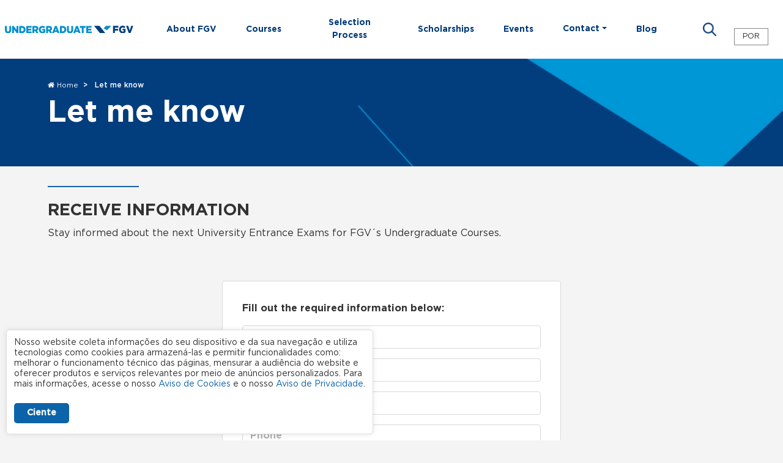

--- FILE ---
content_type: text/html; charset=UTF-8
request_url: https://vestibular.fgv.br/en/let-me-know?escolha_curso=451
body_size: 11768
content:
<!DOCTYPE html>
<html lang="en" dir="ltr" prefix="og: https://ogp.me/ns#">
  <head>
    <meta charset="utf-8" />
<noscript><style>form.antibot * :not(.antibot-message) { display: none !important; }</style>
</noscript><meta name="description" content="Stay informed about the next University Entrance Exams for FGV´s Undergraduate Courses." />
<link rel="canonical" href="https://vestibular.fgv.br/en/let-me-know" />
<meta property="og:site_name" content="Vestibular FGV" />
<meta property="og:type" content="website" />
<meta property="og:url" content="https://vestibular.fgv.br/en/let-me-know" />
<meta property="og:title" content="Let me know" />
<meta property="og:description" content="Escolha a sua Graduação FGV. Conheça mais detalhes sobre os cursos de Administração, Administração Pública, Direito, Economia, Relações Internacionais, Ciências Sociais, Matemática Aplicada e Ciência de Dados, e inscreva-se no processo seletivo do vestibular FGV." />
<meta name="twitter:card" content="summary_large_image" />
<meta name="twitter:title" content="Let me know" />
<meta name="google-site-verification" content="3qdpjz8DZd6XNYJR543TwaY3FnTUcCh6btNv4ihGchA" />
<meta name="Generator" content="Drupal 10 (https://www.drupal.org)" />
<meta name="MobileOptimized" content="width" />
<meta name="HandheldFriendly" content="true" />
<meta name="viewport" content="width=device-width, initial-scale=1, shrink-to-fit=no" />
<script type="application/ld+json">{
    "@context": "https://schema.org",
    "@graph": [
        {
            "@type": "EducationalOrganization",
            "@id": "https://vestibular.fgv.br/#organization",
            "description": "Conheça os cursos de graduação no RJ, em SP e em BSB e descubra os diferenciais da FGV. Baixe as provas antigas e prepare-se para o vestibular. Inscreva-se",
            "name": "Fundação Getulio Vargas",
            "url": "https://vestibular.fgv.br/",
            "telephone": "(11) 3799-7711, 0800 770 0423",
            "contactPoint": {
                "@type": "ContactPoint",
                "telephone": "+55-11-3799-7711",
                "email": "processoseletivo@fgv.br",
                "url": "https://vestibular.fgv.br/",
                "availableLanguage": "Portuguese",
                "contactType": "customer service"
            },
            "logo": {
                "@type": "ImageObject",
                "url": "https://vestibular.fgv.br/sites/default/themes/custom/vestibular_fgv/logo.svg",
                "width": "300",
                "height": "29"
            }
        }
    ]
}</script>
<meta http-equiv="x-ua-compatible" content="ie=edge" />
<link rel="alternate" hreflang="x-default" href="https://vestibular.fgv.br/avise-me?escolha_curso=451" />
<link rel="alternate" hreflang="pt-br" href="https://vestibular.fgv.br/avise-me?escolha_curso=451" />
<link rel="alternate" hreflang="en" href="https://vestibular.fgv.br/en/let-me-know?escolha_curso=451" />
<link rel="icon" href="/sites/default/themes/custom/vestibular_fgv/favicon.ico" type="image/vnd.microsoft.icon" />
<link rel="alternate" hreflang="pt-br" href="https://vestibular.fgv.br/avise-me" />
<link rel="alternate" hreflang="en" href="https://vestibular.fgv.br/en/let-me-know" />

    <title>Let me know | Vestibular FGV</title>
    <link rel="stylesheet" media="all" href="/core/modules/system/css/components/align.module.css?t8yqtx" />
<link rel="stylesheet" media="all" href="/core/modules/system/css/components/fieldgroup.module.css?t8yqtx" />
<link rel="stylesheet" media="all" href="/core/modules/system/css/components/container-inline.module.css?t8yqtx" />
<link rel="stylesheet" media="all" href="/core/modules/system/css/components/clearfix.module.css?t8yqtx" />
<link rel="stylesheet" media="all" href="/core/modules/system/css/components/details.module.css?t8yqtx" />
<link rel="stylesheet" media="all" href="/core/modules/system/css/components/hidden.module.css?t8yqtx" />
<link rel="stylesheet" media="all" href="/core/modules/system/css/components/item-list.module.css?t8yqtx" />
<link rel="stylesheet" media="all" href="/core/modules/system/css/components/js.module.css?t8yqtx" />
<link rel="stylesheet" media="all" href="/core/modules/system/css/components/nowrap.module.css?t8yqtx" />
<link rel="stylesheet" media="all" href="/core/modules/system/css/components/position-container.module.css?t8yqtx" />
<link rel="stylesheet" media="all" href="/core/modules/system/css/components/reset-appearance.module.css?t8yqtx" />
<link rel="stylesheet" media="all" href="/core/modules/system/css/components/resize.module.css?t8yqtx" />
<link rel="stylesheet" media="all" href="/core/modules/system/css/components/system-status-counter.css?t8yqtx" />
<link rel="stylesheet" media="all" href="/core/modules/system/css/components/system-status-report-counters.css?t8yqtx" />
<link rel="stylesheet" media="all" href="/core/modules/system/css/components/system-status-report-general-info.css?t8yqtx" />
<link rel="stylesheet" media="all" href="/core/modules/system/css/components/tablesort.module.css?t8yqtx" />
<link rel="stylesheet" media="all" href="/core/misc/components/progress.module.css?t8yqtx" />
<link rel="stylesheet" media="all" href="/core/misc/components/ajax-progress.module.css?t8yqtx" />
<link rel="stylesheet" media="all" href="/sites/default/modules/contrib/antibot/css/antibot.css?t8yqtx" />
<link rel="stylesheet" media="all" href="/sites/default/modules/contrib/webform/css/webform.composite.css?t8yqtx" />
<link rel="stylesheet" media="all" href="/sites/default/modules/contrib/webform/css/webform.element.details.toggle.css?t8yqtx" />
<link rel="stylesheet" media="all" href="/sites/default/modules/contrib/webform/css/webform.element.message.css?t8yqtx" />
<link rel="stylesheet" media="all" href="/sites/default/modules/contrib/webform/css/webform.element.options.css?t8yqtx" />
<link rel="stylesheet" media="all" href="/sites/default/modules/contrib/webform/css/webform.form.css?t8yqtx" />
<link rel="stylesheet" media="all" href="/sites/default/modules/contrib/captcha/css/captcha.css?t8yqtx" />
<link rel="stylesheet" media="all" href="/sites/default/modules/contrib/extlink/css/extlink.css?t8yqtx" />
<link rel="stylesheet" media="all" href="/sites/default/modules/custom/fgv_lgpd/css/styles.css?t8yqtx" />
<link rel="stylesheet" media="all" href="/sites/default/modules/custom/fgv_translation_helper/css/fgv_translation_helper.css?t8yqtx" />
<link rel="stylesheet" media="all" href="/sites/default/modules/contrib/paragraphs/css/paragraphs.unpublished.css?t8yqtx" />
<link rel="stylesheet" media="all" href="/sites/default/modules/contrib/simple_popup_blocks/css/simple_popup_blocks.css?t8yqtx" />
<link rel="stylesheet" media="all" href="/sites/default/modules/contrib/webform/css/webform.ajax.css?t8yqtx" />
<link rel="stylesheet" media="all" href="/sites/default/themes/contrib/bootstrap_barrio/css/components/node.css?t8yqtx" />
<link rel="stylesheet" media="all" href="/sites/default/themes/contrib/bootstrap_barrio/css/components/affix.css?t8yqtx" />
<link rel="stylesheet" media="all" href="/sites/default/themes/contrib/bootstrap_barrio/css/components/breadcrumb.css?t8yqtx" />
<link rel="stylesheet" media="all" href="/sites/default/themes/contrib/bootstrap_barrio/css/components/form.css?t8yqtx" />
<link rel="stylesheet" media="all" href="/sites/default/themes/custom/vestibular_fgv/css/fontello/css/fontello.css?t8yqtx" />
<link rel="stylesheet" media="all" href="/sites/default/themes/custom/vestibular_fgv/css/styles.min.css?t8yqtx" />
<link rel="stylesheet" media="all" href="/sites/default/files/asset_injector/css/ajustes_quiz-25b06c52fb7ae80348e07eaab445cdcb.css?t8yqtx" />
<link rel="stylesheet" media="all" href="/sites/default/files/asset_injector/css/alinhamento_botao_whatsapp-4fb3ece046ed2ef04bcea4774917bb5b.css?t8yqtx" />
<link rel="stylesheet" media="all" href="/sites/default/files/asset_injector/css/blog-9d49cdadbf9e0f36d9017a6e772b42b0.css?t8yqtx" />
<link rel="stylesheet" media="all" href="/sites/default/files/asset_injector/css/bot-c9c44c1d41d995038ad602035ec60b17.css?t8yqtx" />
<link rel="stylesheet" media="all" href="/sites/default/files/asset_injector/css/card_lateral-e514d6e43e1a3e839e10d41cee2e3d00.css?t8yqtx" />
<link rel="stylesheet" media="all" href="/sites/default/files/asset_injector/css/chatbots-7940d74b9b81d77138184d82960084a2.css?t8yqtx" />
<link rel="stylesheet" media="all" href="/sites/default/files/asset_injector/css/configuracao_das_dobras_admin-e78996699e1ae00952421e02068768bc.css?t8yqtx" />
<link rel="stylesheet" media="all" href="/sites/default/files/asset_injector/css/link_dos_cards-baccb3795fc0c6eeb0675e50fe59466c.css?t8yqtx" />
<link rel="stylesheet" media="all" href="/sites/default/files/asset_injector/css/links_em_azul_chamado_sdweb_3573-834ec09f6d0e3e5607cdbb70e97b3a30.css?t8yqtx" />
<link rel="stylesheet" media="all" href="/sites/default/files/asset_injector/css/redes_sociais-238a3cd5292237648a2a611916f13ed5.css?t8yqtx" />

    <script type="application/json" data-drupal-selector="drupal-settings-json">{"path":{"baseUrl":"\/","pathPrefix":"en\/","currentPath":"node\/17","currentPathIsAdmin":false,"isFront":false,"currentLanguage":"en","currentQuery":{"escolha_curso":"451"}},"pluralDelimiter":"\u0003","suppressDeprecationErrors":true,"gtag":{"tagId":"","consentMode":false,"otherIds":[],"events":[],"additionalConfigInfo":[]},"ajaxPageState":{"libraries":"[base64]","theme":"vestibular_fgv","theme_token":null},"ajaxTrustedUrl":{"form_action_p_pvdeGsVG5zNF_XLGPTvYSKCf43t8qZYSwcfZl2uzM":true,"\/en\/let-me-know?escolha_curso=451\u0026ajax_form=1":true,"\/en\/busca":true},"gtm":{"tagId":null,"settings":{"data_layer":"dataLayer","include_classes":false,"allowlist_classes":"google\nnonGooglePixels\nnonGoogleScripts\nnonGoogleIframes","blocklist_classes":"customScripts\ncustomPixels","include_environment":true,"environment_id":"env-57","environment_token":"zXMex6euCFfk3L7dohyyKw"},"tagIds":["GTM-T96BH2X"]},"simple_popup_blocks":{"settings":[]},"data":{"extlink":{"extTarget":true,"extTargetAppendNewWindowLabel":"(opens in a new window)","extTargetNoOverride":false,"extNofollow":true,"extTitleNoOverride":false,"extNoreferrer":false,"extFollowNoOverride":false,"extClass":"0","extLabel":"(link is external)","extImgClass":false,"extSubdomains":false,"extExclude":"","extInclude":".*.pdf","extCssExclude":"","extCssInclude":"","extCssExplicit":"","extAlert":false,"extAlertText":"Este link o levar\u00e1 a um web site externo. N\u00e3o somos respons\u00e1veis por seu conte\u00fado.","extHideIcons":false,"mailtoClass":"0","telClass":"","mailtoLabel":"(link sends email)","telLabel":"(link is a phone number)","extUseFontAwesome":false,"extIconPlacement":"before","extPreventOrphan":false,"extFaLinkClasses":"fa fa-external-link","extFaMailtoClasses":"fa fa-envelope-o","extAdditionalLinkClasses":"","extAdditionalMailtoClasses":"","extAdditionalTelClasses":"","extFaTelClasses":"fa fa-phone","whitelistedDomains":[],"extExcludeNoreferrer":""}},"field_group":{"html_element":{"mode":"default","context":"view","settings":{"classes":"row row-contato","show_empty_fields":false,"id":"","element":"div","show_label":false,"label_element":"h3","label_element_classes":"","attributes":"","effect":"none","speed":"fast"}}},"antibot":{"forms":{"webform-submission-avise-me-node-17-add-form":{"id":"webform-submission-avise-me-node-17-add-form","key":"8GmVn0irzl6ITyamYBw8Vowq2VyjJWQIbNldJyF3j1W"}}},"ajax":{"edit-actions-submit":{"callback":"::submitAjaxForm","event":"click","effect":"fade","speed":500,"progress":{"type":"throbber","message":""},"disable-refocus":true,"url":"\/en\/let-me-know?escolha_curso=451\u0026ajax_form=1","httpMethod":"POST","dialogType":"ajax","submit":{"_triggering_element_name":"op","_triggering_element_value":"Send"}}},"user":{"uid":0,"permissionsHash":"2a6e6ec91f74d19e24c1757699c891c77b177ef7cd014bfef51e1655a1ec9893"}}</script>
<script src="/core/misc/drupalSettingsLoader.js?v=10.5.3"></script>
<script src="/sites/default/modules/contrib/google_tag/js/gtag.js?t8yqtx"></script>
<script src="/sites/default/modules/contrib/google_tag/js/gtm.js?t8yqtx"></script>

  </head>
  <body class="layout-no-sidebars page-node-17 not-user-logged-in language-en not-front path-node path-_7 node--type-webform">
    <a href="#main-content" class="visually-hidden focusable skip-link">
      Skip to main content
    </a>
    <noscript><iframe src="https://www.googletagmanager.com/ns.html?id=GTM-T96BH2X&gtm_auth=zXMex6euCFfk3L7dohyyKw&gtm_preview=env-57&gtm_cookies_win=x"
                  height="0" width="0" style="display:none;visibility:hidden"></iframe></noscript>

      <div class="dialog-off-canvas-main-canvas" data-off-canvas-main-canvas>
    <div id="page-wrapper">
  <div id="page">
    <header id="header" class="header" role="banner" aria-label="Site header">
                      <nav class="navbar navbar-expand-lg" id="navbar-main">
                    <div class="container-fluid">
              <div class="content-top-nav justify-content-between align-items-center">
                                          <a href="/en" title="Home" rel="home" class="navbar-brand">
                        <img src="/sites/default/themes/custom/vestibular_fgv/logo-en.svg" alt="Home" class="img-fluid d-inline-block align-top" />
                    <span class="ml-2 d-none d-md-inline"></span>
    </a>
    <div class="views-exposed-form d-md-none ml-auto block block-views block-views-exposed-filter-blockbusca-page-1" data-drupal-selector="views-exposed-form-busca-page-1" id="block-formularioexpostobuscapage-1-2">
  
    
  
  
    
      <div class="content">
      
<form action="/en/busca" method="get" id="views-exposed-form-busca-page-1" accept-charset="UTF-8">
  <a class="form-open"></a>
<div class="form-row">
  <div class="d-flex align-items-center">
    



  <fieldset class="js-form-item js-form-type-textfield form-type-textfield js-form-item-texto form-item-texto form-no-label form-group">
                    <input placeholder="O que você procura?" data-drupal-selector="edit-texto" type="text" id="edit-texto" name="texto" value="" size="30" maxlength="128" class="form-control" />

                      </fieldset>
<div data-drupal-selector="edit-actions" class="form-actions js-form-wrapper form-group" id="edit-actions--3"><input data-drupal-selector="edit-submit-busca" type="submit" id="edit-submit-busca" value="Buscar" class="button js-form-submit form-submit btn btn-primary form-control" />
</div>

    <a class="form-close"></a>
  </div>
</div>

</form>

    </div>
  </div>


                                      <button class="custom-navbar-toggler" type="button" data-ctoggle="container-navbar-header">
                        <i class="icon-menu"></i>
                        <span class="customicon-cancel"></apan>
                    </button> 
                    <div class="collapse navbar-collapse show" id="container-navbar-header">
                        <nav role="navigation" aria-labelledby="block-mainnavigation-menu" id="block-mainnavigation" class="block block-menu navigation menu--main">
            
  <h2 class="sr-only" id="block-mainnavigation-menu">Main navigation</h2>
  

        
              <ul block="block-mainnavigation" class="clearfix nav navbar-nav">
                    <li class="nav-item">
                          <a href="/en/about-fgv" class="nav-link nav-link--en-about-fgv" data-drupal-link-system-path="node/303">About FGV</a>
              </li>
                <li class="nav-item">
                          <a href="/en/courses" class="nav-link nav-link--en-courses" data-drupal-link-system-path="node/346">Courses</a>
              </li>
                <li class="nav-item">
                          <a href="/en/selection-process" class="nav-link nav-link--en-selection-process" data-drupal-link-system-path="node/481">Selection Process</a>
              </li>
                <li class="nav-item">
                          <a href="/en/scholarships" class="nav-link nav-link--en-scholarships" data-drupal-link-system-path="node/26">Scholarships</a>
              </li>
                <li class="nav-item">
                          <a href="/en/events" class="nav-link nav-link--en-events" data-drupal-link-system-path="node/1058">Events</a>
              </li>
                <li class="nav-item menu-item--expanded dropdown">
                          <span class="pb-0 pb-lg-3 nav-link dropdown-toggle nav-link-" data-toggle="dropdown" aria-expanded="false" aria-haspopup="true">Contact</span>
                        <ul class="dropdown-menu">
                    <li class="dropdown-item">
                          <a href="/en/contact-us" class="d-block ml-3 ml-lg-0 nav-link--en-contact-us" data-drupal-link-system-path="node/466">Contact Us</a>
              </li>
                <li class="dropdown-item">
                          <a href="/en/common-questions" class="d-block ml-3 ml-lg-0 d-block ml-3 ml-lg-0 nav-link--en-common-questions" data-drupal-link-system-path="node/477">Commom Questions</a>
              </li>
        </ul>
  
              </li>
                <li class="nav-item">
                          <a href="/en/blog" class="nav-link nav-link--en-blog" data-drupal-link-system-path="blog">Blog</a>
              </li>
        </ul>
  


  </nav>
<div class="views-exposed-form ml-auto d-none d-md-block block block-views block-views-exposed-filter-blockbusca-page-1" data-drupal-selector="views-exposed-form-busca-page-1" id="block-formularioexpostobuscapage-1">
  
    
  
  
    
      <div class="content">
      
<form action="/en/busca" method="get" id="views-exposed-form-busca-page-1" accept-charset="UTF-8">
  <a class="form-open"></a>
<div class="form-row">
  <div class="d-flex align-items-center">
    



  <fieldset class="js-form-item js-form-type-textfield form-type-textfield js-form-item-texto form-item-texto form-no-label form-group">
                    <input placeholder="O que você procura?" data-drupal-selector="edit-texto" type="text" id="edit-texto--2" name="texto" value="" size="30" maxlength="128" class="form-control" />

                      </fieldset>
<div data-drupal-selector="edit-actions" class="form-actions js-form-wrapper form-group" id="edit-actions--4"><input data-drupal-selector="edit-submit-busca-2" type="submit" id="edit-submit-busca--2" value="Buscar" class="button js-form-submit form-submit btn btn-primary form-control" />
</div>

    <a class="form-close"></a>
  </div>
</div>

</form>

    </div>
  </div>
<div class="language-switcher-language-url block block-language block-language-blocklanguage-interface" id="block-seletordeidioma" role="navigation">
  
    
  
  
    
      <div class="content">
      

  <nav class="links nav links-inline"><span hreflang="pt-br" data-drupal-link-query="{&quot;escolha_curso&quot;:&quot;451&quot;}" data-drupal-link-system-path="node/17" class="pt-br nav-link"><a href="/avise-me?escolha_curso=451" class="language-link" hreflang="pt-br" data-drupal-link-query="{&quot;escolha_curso&quot;:&quot;451&quot;}" data-drupal-link-system-path="node/17">POR</a></span><span hreflang="en" data-drupal-link-query="{&quot;escolha_curso&quot;:&quot;451&quot;}" data-drupal-link-system-path="node/17" class="en nav-link is-active" aria-current="page"><a href="/en/let-me-know?escolha_curso=451" class="language-link is-active" hreflang="en" data-drupal-link-query="{&quot;escolha_curso&quot;:&quot;451&quot;}" data-drupal-link-system-path="node/17" aria-current="page">ENG</a></span><span></span></nav>

    </div>
  </div>


                                          </div>
                                                                  </div>
          </div>
                  </nav>
          </header>
          <div class="highlighted">
        <aside class="container-fluid section clearfix" role="complementary">
            <div data-drupal-messages-fallback class="hidden"></div>


        </aside>
      </div>
            <div class="featured-breadcrumb">
      <aside class="featured-breadcrumb__inner section container clearfix" role="complementary">
        <div class="row">
          <div class="col-12 coluna">
              <div id="block-breadcrumbs" class="block block-system block-system-breadcrumb-block">
  
    
  
  
    
      <div class="content">
      

  <nav role="navigation" aria-label="breadcrumb">
    <ol class="breadcrumb">
                  <li class="breadcrumb-item">
          <a href="/en"></a>
        </li>
                        <li class="breadcrumb-item active">
          Let me know
        </li>
              </ol>
  </nav>

    </div>
  </div>
<div id="block-vestibular-fgv-page-title" class="block block-core block-page-title-block">
  
    
  
  
    
      <div class="content">
      
  <h1 class="title"><span class="field field--name-title field--type-string field--label-hidden">Let me know</span>
</h1>


    </div>
  </div>


          </div>
        </div>
      </aside>
    </div>
    <div id="main-wrapper" class="layout-main-wrapper clearfix">
              <div id="main">
          <div class="row-offcanvas row-offcanvas-left clearfix">
                          <main id="content" role="main">
                          
                <section class="section">
                  <a id="main-content" tabindex="-1"></a>
                    <div id="block-mainpagecontent" class="block block-system block-system-main-block">
  
    
  
  
    
      <div class="content">
      

<article class="node node--type-webform node--view-mode-full clearfix">
  <header>
    
        
      </header>
  <div class="node__content clearfix">
    
<div  class="container">
      


            <div class="subtitle h2 field field--name-field-subtitulo field--type-string field--label-hidden field__item"> Receive information</div>
      
            <div class="clearfix text-formatted field field--name-body field--type-text-with-summary field--label-hidden field__item"><p>Stay informed about the next University Entrance Exams for FGV´s Undergraduate Courses.</p></div>
      
<div  class="row row-contato">
      
            <div class="field-left mb-5 col field field--name-webform field--type-webform field--label-hidden field__item"><span id="webform-submission-avise-me-node-17-form-ajax-content"></span><div id="webform-submission-avise-me-node-17-form-ajax" class="webform-ajax-form-wrapper" data-effect="fade" data-progress-type="throbber">
<form class="webform-submission-form webform-submission-add-form webform-submission-avise-me-form webform-submission-avise-me-add-form webform-submission-avise-me-node-17-form webform-submission-avise-me-node-17-add-form js-webform-submit-once js-webform-details-toggle webform-details-toggle antibot" data-drupal-selector="webform-submission-avise-me-node-17-add-form" data-action="/en/let-me-know?escolha_curso=451" action="/antibot" method="post" id="webform-submission-avise-me-node-17-add-form" accept-charset="UTF-8">
  
  <noscript>
  <div class="antibot-no-js antibot-message antibot-message-warning">You must have JavaScript enabled to use this form.</div>
</noscript>




  <fieldset class="font-weight-bold js-form-item js-form-type-webform-markup form-type-webform-markup js-form-item-markup form-item-markup form-no-label form-group" id="edit-markup">
                    Fill out the required information below:
                      </fieldset>




          <fieldset class="js-form-item js-form-type-textfield form-type-textfield js-form-item-seu-nome form-item-seu-nome form-no-label form-group">
          <label for="edit-seu-nome" class="sr-only js-form-required form-required">Name</label>
                    <input autocomplete="off" data-webform-required-error="Insira seu nome" data-drupal-selector="edit-seu-nome" type="text" id="edit-seu-nome" name="seu_nome" value="" size="60" maxlength="255" placeholder="Name" class="required form-control" required="required" aria-required="true" />

                      </fieldset>




          <fieldset class="js-form-item js-form-type-textfield form-type-textfield js-form-item-cidade form-item-cidade form-no-label form-group">
          <label for="edit-cidade" class="sr-only js-form-required form-required">City</label>
                    <input autocomplete="off" data-webform-required-error="Insira sua cidade" data-drupal-selector="edit-cidade" type="text" id="edit-cidade" name="cidade" value="" size="60" maxlength="255" placeholder="City" class="required form-control" required="required" aria-required="true" />

                      </fieldset>




          <fieldset class="js-form-item js-form-type-email form-type-email js-form-item-e-mail form-item-e-mail form-no-label form-group">
          <label for="edit-e-mail" class="sr-only js-form-required form-required">E-mail</label>
                    <input autocomplete="off" data-webform-required-error="Insira seu e-mail" pattern="[a-z0-9._%+-]+@[a-z0-9.-]+\.[a-z]{2,}$" data-drupal-selector="edit-e-mail" type="email" id="edit-e-mail" name="e_mail" value="" size="60" maxlength="254" placeholder="E-mail" class="form-email required form-control" required="required" aria-required="true" />

                      </fieldset>




          <fieldset class="js-form-item js-form-type-tel form-type-tel js-form-item-celular form-item-celular form-no-label form-group">
          <label for="edit-celular" class="sr-only">Phone</label>
                    <input class="form-tel form-control" data-webform-required-error="Insira seu número" data-drupal-selector="edit-celular" type="tel" id="edit-celular" name="celular" value="" size="30" maxlength="128" placeholder="Phone" data-drupal-states="{&quot;required&quot;:[{&quot;.webform-submission-avise-me-node-17-add-form :input[name=\u0022forma_de_informacao[sms]\u0022]&quot;:{&quot;checked&quot;:true}},&quot;or&quot;,{&quot;.webform-submission-avise-me-node-17-add-form :input[name=\u0022forma_de_informacao[whatsapp]\u0022]&quot;:{&quot;checked&quot;:true}}]}" />

                      </fieldset>
<fieldset data-webform-required-error="Escolha pelo menos um curso" data-drupal-selector="edit-escolha-curso" id="edit-escolha-curso--wrapper" class="webform-entity-checkboxes--wrapper fieldgroup form-composite webform-composite-visible-title required js-webform-type-webform-entity-checkboxes webform-type-webform-entity-checkboxes js-form-item form-item js-form-wrapper form-group">
      <legend>
    <span class="fieldset-legend js-form-required form-required">Choose an undergraduate course below (you can select more than one):</span>
  </legend>
  <div class="fieldset-wrapper">
            <div id="edit-escolha-curso" class="js-webform-webform-entity-checkboxes webform-options-display-one-column checkbox">

                

  <div class="js-form-item js-form-type-checkbox checkbox form-check js-form-item-escolha-curso-480 form-item-escolha-curso-480">
                <input data-webform-required-error="Escolha pelo menos um curso" data-drupal-selector="edit-escolha-curso-480" type="checkbox" id="edit-escolha-curso-480" name="escolha_curso[480]" value="480" class="form-checkbox form-check-input">
          <label  class="form-check-label" for="edit-escolha-curso-480">
        <span class="views-field views-field-title"><span class="field-content">Applied Mathematics</span></span> ||| <span class="views-field views-field-field-localizacao"><span class="field-content">Rio de Janeiro</span></span>
      </label>
                  </div>


                

  <div class="js-form-item js-form-type-checkbox checkbox form-check js-form-item-escolha-curso-474 form-item-escolha-curso-474">
                <input data-webform-required-error="Escolha pelo menos um curso" data-drupal-selector="edit-escolha-curso-474" type="checkbox" id="edit-escolha-curso-474" name="escolha_curso[474]" value="474" class="form-checkbox form-check-input">
          <label  class="form-check-label" for="edit-escolha-curso-474">
        <span class="views-field views-field-title"><span class="field-content">Data Science and Artificial Intelligence</span></span> ||| <span class="views-field views-field-field-localizacao"><span class="field-content">Rio de Janeiro</span></span>
      </label>
                  </div>


                

  <div class="js-form-item js-form-type-checkbox checkbox form-check js-form-item-escolha-curso-476 form-item-escolha-curso-476">
                <input data-webform-required-error="Escolha pelo menos um curso" data-drupal-selector="edit-escolha-curso-476" type="checkbox" id="edit-escolha-curso-476" name="escolha_curso[476]" value="476" class="form-checkbox form-check-input">
          <label  class="form-check-label" for="edit-escolha-curso-476">
        <span class="views-field views-field-title"><span class="field-content">Digital Communication</span></span> ||| <span class="views-field views-field-field-localizacao"><span class="field-content">Rio de Janeiro</span></span>
      </label>
                  </div>


                

  <div class="js-form-item js-form-type-checkbox checkbox form-check js-form-item-escolha-curso-479 form-item-escolha-curso-479">
                <input data-webform-required-error="Escolha pelo menos um curso" data-drupal-selector="edit-escolha-curso-479" type="checkbox" id="edit-escolha-curso-479" name="escolha_curso[479]" value="479" class="form-checkbox form-check-input">
          <label  class="form-check-label" for="edit-escolha-curso-479">
        <span class="views-field views-field-title"><span class="field-content">Economics</span></span> ||| <span class="views-field views-field-field-localizacao"><span class="field-content">Rio de Janeiro</span></span>
      </label>
                  </div>


                

  <div class="js-form-item js-form-type-checkbox checkbox form-check js-form-item-escolha-curso-478 form-item-escolha-curso-478">
                <input data-webform-required-error="Escolha pelo menos um curso" data-drupal-selector="edit-escolha-curso-478" type="checkbox" id="edit-escolha-curso-478" name="escolha_curso[478]" value="478" class="form-checkbox form-check-input">
          <label  class="form-check-label" for="edit-escolha-curso-478">
        <span class="views-field views-field-title"><span class="field-content">Law School</span></span> ||| <span class="views-field views-field-field-localizacao"><span class="field-content">Rio de Janeiro</span></span>
      </label>
                  </div>


                

  <div class="js-form-item js-form-type-checkbox checkbox form-check js-form-item-escolha-curso-472 form-item-escolha-curso-472">
                <input data-webform-required-error="Escolha pelo menos um curso" data-drupal-selector="edit-escolha-curso-472" type="checkbox" id="edit-escolha-curso-472" name="escolha_curso[472]" value="472" class="form-checkbox form-check-input">
          <label  class="form-check-label" for="edit-escolha-curso-472">
        <span class="views-field views-field-title"><span class="field-content">Management</span></span> ||| <span class="views-field views-field-field-localizacao"><span class="field-content">Rio de Janeiro</span></span>
      </label>
                  </div>


                

  <div class="js-form-item js-form-type-checkbox checkbox form-check js-form-item-escolha-curso-475 form-item-escolha-curso-475">
                <input data-webform-required-error="Escolha pelo menos um curso" data-drupal-selector="edit-escolha-curso-475" type="checkbox" id="edit-escolha-curso-475" name="escolha_curso[475]" value="475" class="form-checkbox form-check-input">
          <label  class="form-check-label" for="edit-escolha-curso-475">
        <span class="views-field views-field-title"><span class="field-content">Social Sciences</span></span> ||| <span class="views-field views-field-field-localizacao"><span class="field-content">Rio de Janeiro</span></span>
      </label>
                  </div>


                

  <div class="js-form-item js-form-type-checkbox checkbox form-check js-form-item-escolha-curso-48 form-item-escolha-curso-48">
                <input data-webform-required-error="Escolha pelo menos um curso" data-drupal-selector="edit-escolha-curso-48" type="checkbox" id="edit-escolha-curso-48" name="escolha_curso[48]" value="48" class="form-checkbox form-check-input">
          <label  class="form-check-label" for="edit-escolha-curso-48">
        <span class="views-field views-field-title"><span class="field-content">Business Administration </span></span> ||| <span class="views-field views-field-field-localizacao"><span class="field-content">São Paulo</span></span>
      </label>
                  </div>


                

  <div class="js-form-item js-form-type-checkbox checkbox form-check js-form-item-escolha-curso-469 form-item-escolha-curso-469">
                <input data-webform-required-error="Escolha pelo menos um curso" data-drupal-selector="edit-escolha-curso-469" type="checkbox" id="edit-escolha-curso-469" name="escolha_curso[469]" value="469" class="form-checkbox form-check-input">
          <label  class="form-check-label" for="edit-escolha-curso-469">
        <span class="views-field views-field-title"><span class="field-content">Economics</span></span> ||| <span class="views-field views-field-field-localizacao"><span class="field-content">São Paulo</span></span>
      </label>
                  </div>


                

  <div class="js-form-item js-form-type-checkbox checkbox form-check js-form-item-escolha-curso-470 form-item-escolha-curso-470">
                <input data-webform-required-error="Escolha pelo menos um curso" data-drupal-selector="edit-escolha-curso-470" type="checkbox" id="edit-escolha-curso-470" name="escolha_curso[470]" value="470" class="form-checkbox form-check-input">
          <label  class="form-check-label" for="edit-escolha-curso-470">
        <span class="views-field views-field-title"><span class="field-content">International Relations</span></span> ||| <span class="views-field views-field-field-localizacao"><span class="field-content">São Paulo</span></span>
      </label>
                  </div>


                

  <div class="js-form-item js-form-type-checkbox checkbox form-check js-form-item-escolha-curso-459 form-item-escolha-curso-459">
                <input data-webform-required-error="Escolha pelo menos um curso" data-drupal-selector="edit-escolha-curso-459" type="checkbox" id="edit-escolha-curso-459" name="escolha_curso[459]" value="459" class="form-checkbox form-check-input">
          <label  class="form-check-label" for="edit-escolha-curso-459">
        <span class="views-field views-field-title"><span class="field-content">Law & Public Administration</span></span> ||| <span class="views-field views-field-field-localizacao"><span class="field-content">São Paulo</span></span>
      </label>
                  </div>


                

  <div class="js-form-item js-form-type-checkbox checkbox form-check js-form-item-escolha-curso-453 form-item-escolha-curso-453">
                <input data-webform-required-error="Escolha pelo menos um curso" data-drupal-selector="edit-escolha-curso-453" type="checkbox" id="edit-escolha-curso-453" name="escolha_curso[453]" value="453" class="form-checkbox form-check-input">
          <label  class="form-check-label" for="edit-escolha-curso-453">
        <span class="views-field views-field-title"><span class="field-content">Law and Business Administration</span></span> ||| <span class="views-field views-field-field-localizacao"><span class="field-content">São Paulo</span></span>
      </label>
                  </div>


                

  <div class="js-form-item js-form-type-checkbox checkbox form-check js-form-item-escolha-curso-458 form-item-escolha-curso-458">
                <input data-webform-required-error="Escolha pelo menos um curso" data-drupal-selector="edit-escolha-curso-458" type="checkbox" id="edit-escolha-curso-458" name="escolha_curso[458]" value="458" class="form-checkbox form-check-input">
          <label  class="form-check-label" for="edit-escolha-curso-458">
        <span class="views-field views-field-title"><span class="field-content">Law School</span></span> ||| <span class="views-field views-field-field-localizacao"><span class="field-content">São Paulo</span></span>
      </label>
                  </div>


                

  <div class="js-form-item js-form-type-checkbox checkbox form-check js-form-item-escolha-curso-451 form-item-escolha-curso-451">
                <input data-webform-required-error="Escolha pelo menos um curso" data-drupal-selector="edit-escolha-curso-451" type="checkbox" id="edit-escolha-curso-451" name="escolha_curso[451]" value="451" checked="checked" class="form-checkbox form-check-input">
          <label  class="form-check-label" for="edit-escolha-curso-451">
        <span class="views-field views-field-title"><span class="field-content">Public Administration</span></span> ||| <span class="views-field views-field-field-localizacao"><span class="field-content">São Paulo</span></span>
      </label>
                  </div>


                

  <div class="js-form-item js-form-type-checkbox checkbox form-check js-form-item-escolha-curso-471 form-item-escolha-curso-471">
                <input data-webform-required-error="Escolha pelo menos um curso" data-drupal-selector="edit-escolha-curso-471" type="checkbox" id="edit-escolha-curso-471" name="escolha_curso[471]" value="471" class="form-checkbox form-check-input">
          <label  class="form-check-label" for="edit-escolha-curso-471">
        <span class="views-field views-field-title"><span class="field-content">Business Administration</span></span> ||| <span class="views-field views-field-field-localizacao"><span class="field-content">Brasília</span></span>
      </label>
                  </div>


                

  <div class="js-form-item js-form-type-checkbox checkbox form-check js-form-item-escolha-curso-473 form-item-escolha-curso-473">
                <input data-webform-required-error="Escolha pelo menos um curso" data-drupal-selector="edit-escolha-curso-473" type="checkbox" id="edit-escolha-curso-473" name="escolha_curso[473]" value="473" class="form-checkbox form-check-input">
          <label  class="form-check-label" for="edit-escolha-curso-473">
        <span class="views-field views-field-title"><span class="field-content">Public Administration</span></span> ||| <span class="views-field views-field-field-localizacao"><span class="field-content">Brasília</span></span>
      </label>
                  </div>
</div>

          </div>
</fieldset>


                

  <div class="p-0 js-form-item js-form-type-checkbox checkbox form-check js-form-item-whatsapp form-item-whatsapp">
                <input data-drupal-selector="edit-whatsapp" type="checkbox" id="edit-whatsapp" name="whatsapp" value="1" class="form-checkbox form-check-input">
          <label  class="form-check-label" for="edit-whatsapp">
        Desejo receber informações do processo seletivo também pelo Whatsapp
      </label>
                  </div>




  <fieldset class="small my-4 js-form-item js-form-type-webform-markup form-type-webform-markup js-form-item-disclaimer form-item-disclaimer form-no-label form-group" id="edit-disclaimer">
                    Ao manifestar interesse neste curso ou processo seletivo, voc&ecirc; poder&aacute; receber comunica&ccedil;&otilde;es futuras da FGV sobre novas oportunidades relacionadas no(s) meio(s) de contato designado(s). Caso n&atilde;o queira mais receber essas comunica&ccedil;&otilde;es, voc&ecirc; poder&aacute; se descadastrar a qualquer momento diretamente nas mensagens recebidas ou por meio do Portal do Titular, no link <a href="https://portal.fgv.br/protecao-dados-pessoais" target="_blank">https://portal.fgv.br/protecao-dados-pessoais</a>.
                      </fieldset>


                      <div  data-drupal-selector="edit-captcha" class="captcha captcha-type-challenge--math">
                  <div class="captcha__element">
            <input data-drupal-selector="edit-captcha-sid" type="hidden" name="captcha_sid" value="41842327" class="form-control" />
<input data-drupal-selector="edit-captcha-token" type="hidden" name="captcha_token" value="Bql9Tagkz0SAws5kzSHfdHiwHZV-ciJm-LbAsp0wCZw" class="form-control" />




  <fieldset class="js-form-item js-form-type-textfield form-type-textfield js-form-item-captcha-response form-item-captcha-response form-group">
          <label for="edit-captcha-response" class="js-form-required form-required">Math question</label>
              <div class="input-group">
              <div class="input-group-prepend">
        <span class="field-prefix input-group-text">11 + 6 =</span>
      </div>
            <input autocomplete="off" data-drupal-selector="edit-captcha-response" aria-describedby="edit-captcha-response--description" type="text" id="edit-captcha-response" name="captcha_response" value="" size="4" maxlength="2" class="required form-control" required="required" aria-required="true" />

              </div>
                      <small id="edit-captcha-response--description" class="description text-muted">
        Solve this simple math problem and enter the result. E.g. for 1+3, enter 4.
      </small>
      </fieldset>

          </div>
                        </div>
            <div data-drupal-selector="edit-actions" class="form-actions webform-actions js-form-wrapper form-group" id="edit-actions"><input class="webform-button--submit btn--green button button--primary js-form-submit form-submit btn btn-primary form-control" data-drupal-selector="edit-actions-submit" data-disable-refocus="true" type="submit" id="edit-actions-submit" name="op" value="Send" />

</div>
<input autocomplete="off" data-drupal-selector="form-kazwvst3epzcwbrqx0wkvp0szlhjkfcifranrjeui3q" type="hidden" name="form_build_id" value="form-kAzWvsT3EPZcWBRQX0WKvP0szLHjkfciFRANrJeui3Q" class="form-control" />
<input data-drupal-selector="edit-webform-submission-avise-me-node-17-add-form" type="hidden" name="form_id" value="webform_submission_avise_me_node_17_add_form" class="form-control" />
<input data-drupal-selector="edit-antibot-key" type="hidden" name="antibot_key" value="" class="form-control" />
<input data-drupal-selector="edit-fgv-api-salesforce-form-id" type="hidden" name="fgv_api_salesforce_form_id" value="webform_submission_avise_me_add_form" class="form-control" />
<div class="name_or_mail-textfield js-form-wrapper form-group" style="display: none !important;">



  <fieldset class="js-form-item js-form-type-textfield form-type-textfield js-form-item-name-or-mail form-item-name-or-mail form-group">
          <label for="edit-name-or-mail">Leave this field blank</label>
                    <input autocomplete="off" data-drupal-selector="edit-name-or-mail" type="text" id="edit-name-or-mail" name="name_or_mail" value="" size="20" maxlength="128" class="form-control" />

                      </fieldset>
</div>


  
</form>
</div></div>
      
  </div>

  </div>

  </div>
</article>

    </div>
  </div>


                </section>
              </main>
                                  </div>
        </div>
          </div>
                        
    
    
    
    <footer class="site-footer">
              <div class="container clearfix">
                      <div class="site-footer__top clearfix">
                <section class="row region region-footer-first">
    <div id="block-logodorodape" class="footer-logo block--type-bloco-imagem block block-block-content block-block-content4758673d-c2fd-453a-a58c-14c92d393bd8">
  
    
  
  
    
      <div class="content">
      
            <div class="field field--name-field-imagem field--type-image field--label-hidden field__item">  <img loading="lazy" src="/sites/default/files/2020-04/marca_graduacao_ingles_branco.png" width="741" height="95" alt="Undergraduate FGV" />

</div>
      
    </div>
  </div>

  </section>

                <section class="row region region-footer-second">
    <nav role="navigation" aria-labelledby="block-graduacao-menu" id="block-graduacao" class="col block block-menu navigation menu--graduacao">
      
  <h2 id="block-graduacao-menu">Undergraduate</h2>
  

        
              <ul block="block-graduacao" class="clearfix nav">
                    <li class="nav-item">
                <a href="/cursos" class="nav-link nav-link--cursos">Courses</a>
              </li>
                <li class="nav-item">
                <a href="/en/events" class="nav-link nav-link--en-events" data-drupal-link-system-path="node/1058">Events</a>
              </li>
        </ul>
  


  </nav>
<nav role="navigation" aria-labelledby="block-vestibular-menu" id="block-vestibular" class="block block-menu navigation menu--vestibular">
      
  <h2 id="block-vestibular-menu">University Entrance Exam</h2>
  

        
              <ul block="block-vestibular" class="clearfix nav">
                    <li class="nav-item">
                <a href="/en/selection-process" class="nav-link nav-link--en-selection-process" data-drupal-link-system-path="node/481">Selection Process</a>
              </li>
                <li class="nav-item">
                <a href="/en/selection-process#block-quicktabsagenda" class="nav-link nav-link--en-selection-processblock-quicktabsagenda" data-drupal-link-system-path="node/481">Schedule</a>
              </li>
                <li class="nav-item">
                <a href="/en/selection-process#block-quicktabsmateriaisimportantes" class="nav-link nav-link--en-selection-processblock-quicktabsmateriaisimportantes" data-drupal-link-system-path="node/481">Notices &amp; Handbooks</a>
              </li>
                <li class="nav-item">
                <a href="/en/selection-process#block-quicktabsmateriaisimportantes" class="nav-link nav-link--en-selection-processblock-quicktabsmateriaisimportantes" data-drupal-link-system-path="node/481">Exams &amp; Answers Sheets</a>
              </li>
                <li class="nav-item">
                <a href="/en/selection-process#block-quicktabsmateriaisimportantes" class="nav-link nav-link--en-selection-processblock-quicktabsmateriaisimportantes" data-drupal-link-system-path="node/481">Results</a>
              </li>
        </ul>
  


  </nav>
<nav role="navigation" aria-labelledby="block-menuescolas-menu" id="block-menuescolas" class="col block block-menu navigation menu--menu-escolas">
      
  <h2 id="block-menuescolas-menu">FGV Schools</h2>
  

        
              <ul block="block-menuescolas" class="clearfix nav">
                    <li class="nav-item">
                <a href="https://comunicacao.fgv.br/" class="nav-link nav-link-https--comunicacaofgvbr-">Comunicação</a>
              </li>
                <li class="nav-item">
                <a href="https://cpdoc.fgv.br/en" class="nav-link nav-link-https--cpdocfgvbr-en">CPDOC</a>
              </li>
                <li class="nav-item">
                <a href="https://direitorio.fgv.br" class="nav-link nav-link-https--direitoriofgvbr">Direito Rio</a>
              </li>
                <li class="nav-item">
                <a href="https://direitosp.fgv.br/en" class="nav-link nav-link-https--direitospfgvbr-en">Direito SP</a>
              </li>
                <li class="nav-item">
                <a href="https://ebape.fgv.br/en" class="nav-link nav-link-https--ebapefgvbr-en">EBAPE</a>
              </li>
                <li class="nav-item">
                <a href="https://eaesp.fgv.br/en" class="nav-link nav-link-https--eaespfgvbr-en">EAESP</a>
              </li>
                <li class="nav-item">
                <a href="https://eesp.fgv.br/" class="nav-link nav-link-https--eespfgvbr-">EESP</a>
              </li>
                <li class="nav-item">
                <a href="https://emap.fgv.br/en" class="nav-link nav-link-https--emapfgvbr-en">EMAp</a>
              </li>
                <li class="nav-item">
                <a href="https://epge.fgv.br/en" class="nav-link nav-link-https--epgefgvbr-en">EPGE</a>
              </li>
                <li class="nav-item">
                <a href="https://eppg.fgv.br/en" class="nav-link nav-link-https--eppgfgvbr-en">EPPG</a>
              </li>
                <li class="nav-item">
                <a href="https://ri.fgv.br/en" class="nav-link nav-link-https--rifgvbr-en">RI</a>
              </li>
        </ul>
  


  </nav>

  </section>

                <section class="row region region-footer-third">
    <div id="block-linkparaoportalfgv-2" class="footer-link-portal block--type-texto-com-link block block-block-content block-block-contentdead1943-fdc5-47f1-a812-b03bfdf0b6e7">
  
    
  
  
    
      <div class="content">
      
            <div class="field field--name-field-link field--type-link field--label-hidden field__item"><a href="https://portal.fgv.br/en">FGV Official Website</a></div>
      
    </div>
  </div>

  </section>

              
            </div>
                                <div class="site-footer__right">
                <section class="row region region-footer-fifth">
    <div id="block-infosparacontatofalecomafgv" class="footer-rightblock block--type-fale-com-a-fgv block block-block-content block-block-content9cdf97fa-06e4-420f-8d04-9ba4e355790c">
  
    
  
  
    
      <div class="content">
      
            <div class="field field--name-field-titulo field--type-string field--label-hidden field__item">Contact Us</div>
      
            <div class="field field--name-field-mini-descricao field--type-string field--label-hidden field__item">Monday to Friday 8am to 7pm</div>
      
      <div class="field field--name-field-telefone field--type-entity-reference-revisions field--label-hidden field__items">
              <div class="field__item">  <div id="paragraph-30" class="paragraph paragraph--type--paragraph-telefones-footer paragraph--view-mode--default">
          
      </div>
</div>
              <div class="field__item">  <div id="paragraph-31" class="paragraph paragraph--type--paragraph-telefones-footer paragraph--view-mode--default">
          
      </div>
</div>
          </div>
  
      <div class="field field--name-field-links field--type-link field--label-hidden field__items">
              <div class="field__item"><a href="/en/contact">Contact</a></div>
              <div class="field__item"><a href="/contato#block-views-block-duvidas-frequentes-block-1">FAQ</a></div>
              <div class="field__item"><a href="http://www.chatcomercial.com.br/livehelp/www/visitor/?userId=&amp;COMPANY_ID=4816&amp;SITE_ID=9078&amp;info%5BappName%5D=Firefox&amp;info%5BappVersion%5D=5.0%20%28Windows%29&amp;info%5Bplatform%5D=Win32">Online Assistance</a></div>
              <div class="field__item"><a href="https://api.whatsapp.com/send?phone=5511974160690&amp;text=&amp;source=&amp;data=">Assistance through WhatsApp </a></div>
              <div class="field__item"><a href="mailto:processoseletivo@fgv.br">processoseletivo@fgv.br</a></div>
          </div>
  
    </div>
  </div>

  </section>

            </div>
                  </div>
          </footer>

    <div id="disclaimer">
      <div class="container clearfix pt-4 pb-4 text-center">
        Any opinions expressed by Fundação Getulio Vargas’s staff members, duly identified as such, in articles and interviews published in any media, merely represent the opinions of these individuals and do not necessarily represent the institutional viewpoints or opinions of FGV. FGV Directive No. 19 / 2018.
      </div>
    </div>

  </div>
</div>

<div class="modal fade" id="content-modal" tabindex="-1" aria-labelledby="content-modal" aria-hidden="true">
  <div class="modal-dialog modal-dialog-centered modal-lg">
      <div class="modal-content">
          <div class="modal-header">
            <h5 class="modal-title" id="exampleModalLabel"></h5>
            <button type="button" class="close btn-close" data-dismiss="modal" aria-label="Close">
              <span aria-hidden="true">&times;</span>
            </button>
          </div>
          <div class="modal-body"></div>
      </div>
  </div>
</div>

<div class="modal fade" id="stories-modal" tabindex="-1" aria-labelledby="stories-modal" aria-hidden="true">
  <div class="modal-dialog modal-dialog-centered">
    <div class="modal-content">
      <button type="button" class="stories-close" data-dismiss="modal" aria-label="Close">&times;</button>
      <div class="modal-body">
        <div class="stories-video-container">
          <div class="stories-progress-bar"></div>
          <div id="youtube-player"></div>
                  </div>
      </div>
      <div class="stories-navigation">
        <button type="button" class="stories-prev" aria-label="">&lt;</button>
        <button type="button" class="stories-next" aria-label="">&gt;</button>
      </div>
    </div>
  </div>
</div>





  </div>

    
				<div id="fgv-lgpd">
					<div class="container">
						<div class="fgv-lgpd-text-container"><p>Nosso website coleta informações do seu dispositivo e da sua navegação e utiliza tecnologias como cookies para armazená-las e permitir funcionalidades como: melhorar o funcionamento técnico das páginas, mensurar a audiência do website e oferecer produtos e serviços relevantes por meio de anúncios personalizados. Para mais informações, acesse o nosso <a href="https://portal.fgv.br/sites/default/files/avisos/2025.05.28-aviso-de-cookies-portais-fgv.pdf">Aviso de Cookies</a> e o nosso <a href="https://portal.fgv.br/sites/default/files/avisos/2025.05.28-aviso-de-privacidade-portais-fgv.pdf">Aviso de Privacidade</a>.</p></div>
						<div class="fgv-lgpd-button-container">
							<button id="ok-lgpd" class="btn">Ciente</button>
						</div>
					</div>
				</div>
			
    <script src="/core/assets/vendor/jquery/jquery.min.js?v=3.7.1"></script>
<script src="/core/assets/vendor/once/once.min.js?v=1.0.1"></script>
<script src="/sites/default/files/languages/en_gnToBbPYjP1yB916QIhM3GfwiPxo8e4ZDCphCeLfKE0.js?t8yqtx"></script>
<script src="/core/misc/drupal.js?v=10.5.3"></script>
<script src="/core/misc/drupal.init.js?v=10.5.3"></script>
<script src="/core/assets/vendor/tabbable/index.umd.min.js?v=6.2.0"></script>
<script src="/sites/default/modules/contrib/antibot/js/antibot.js?t8yqtx"></script>
<script src="/sites/default/files/asset_injector/js/link_dos_cards-29e524d2de7e706948e36c0d1242ff84.js?t8yqtx"></script>
<script src="/sites/default/themes/contrib/bootstrap_barrio/js/affix.js?v=10.5.3"></script>
<script src="/core/misc/jquery.form.js?v=4.3.0"></script>
<script src="/sites/default/modules/contrib/extlink/js/extlink.js?v=10.5.3"></script>
<script src="/core/assets/vendor/js-cookie/js.cookie.min.js?v=3.0.5"></script>
<script src="/sites/default/modules/custom/fgv_lgpd/js/util.js?v=1.x"></script>
<script src="/core/misc/progress.js?v=10.5.3"></script>
<script src="/core/assets/vendor/loadjs/loadjs.min.js?v=4.3.0"></script>
<script src="/core/misc/debounce.js?v=10.5.3"></script>
<script src="/core/misc/announce.js?v=10.5.3"></script>
<script src="/core/misc/message.js?v=10.5.3"></script>
<script src="/core/misc/ajax.js?v=10.5.3"></script>
<script src="/sites/default/modules/contrib/google_tag/js/gtag.ajax.js?t8yqtx"></script>
<script src="/sites/default/modules/contrib/simple_popup_blocks/js/simple_popup_blocks.js?v=10.5.3"></script>
<script src="/sites/default/themes/custom/vestibular_fgv/js/popper.min.js?v=10.5.3"></script>
<script src="/sites/default/themes/custom/vestibular_fgv/js/bootstrap.min.js?v=10.5.3"></script>
<script src="/sites/default/themes/custom/vestibular_fgv/js/slick.min.js?v=10.5.3"></script>
<script src="/sites/default/themes/custom/vestibular_fgv/js/jquery.mask.min.js?v=10.5.3"></script>
<script src="/sites/default/themes/custom/vestibular_fgv/js/select2.min.js?v=10.5.3"></script>
<script src="/sites/default/themes/custom/vestibular_fgv/js/scripts.min.js?v=10.5.3"></script>
<script src="/sites/default/modules/contrib/webform/js/webform.scroll.js?v=10.5.3"></script>
<script src="/sites/default/modules/contrib/webform/js/webform.ajax.js?v=10.5.3"></script>
<script src="/sites/default/modules/contrib/webform/js/webform.element.checkboxes.js?v=10.5.3"></script>
<script src="/sites/default/modules/contrib/webform/js/webform.element.details.save.js?v=10.5.3"></script>
<script src="/sites/default/modules/contrib/webform/js/webform.element.details.toggle.js?v=10.5.3"></script>
<script src="/sites/default/modules/contrib/webform/js/webform.element.message.js?v=10.5.3"></script>
<script src="/sites/default/modules/contrib/webform/js/webform.element.options.js?v=10.5.3"></script>
<script src="/core/misc/form.js?v=10.5.3"></script>
<script src="/sites/default/modules/contrib/webform/js/webform.behaviors.js?v=10.5.3"></script>
<script src="/core/misc/states.js?v=10.5.3"></script>
<script src="/sites/default/modules/contrib/webform/js/webform.states.js?v=10.5.3"></script>
<script src="/sites/default/modules/contrib/webform/js/webform.form.js?v=10.5.3"></script>
<script src="/sites/default/modules/contrib/webform/js/webform.form.submit_once.js?v=10.5.3"></script>

  </body>
</html>


--- FILE ---
content_type: text/css
request_url: https://vestibular.fgv.br/sites/default/modules/custom/fgv_translation_helper/css/fgv_translation_helper.css?t8yqtx
body_size: 99
content:
.language-switcher-language-url ul.links li span.no-link{
    text-decoration: line-through;
}

--- FILE ---
content_type: text/css
request_url: https://vestibular.fgv.br/sites/default/themes/custom/vestibular_fgv/css/fontello/css/fontello.css?t8yqtx
body_size: 1437
content:
@font-face {
  font-family: 'fontello';
  src: url('../font/fontello.eot?43768963');
  src: url('../font/fontello.eot?43768963#iefix') format('embedded-opentype'),
       url('../font/fontello.woff2?43768963') format('woff2'),
       url('../font/fontello.woff?43768963') format('woff'),
       url('../font/fontello.ttf?43768963') format('truetype'),
       url('../font/fontello.svg?43768963#fontello') format('svg');
  font-weight: normal;
  font-style: normal;
}
/* Chrome hack: SVG is rendered more smooth in Windozze. 100% magic, uncomment if you need it. */
/* Note, that will break hinting! In other OS-es font will be not as sharp as it could be */
/*
@media screen and (-webkit-min-device-pixel-ratio:0) {
  @font-face {
    font-family: 'fontello';
    src: url('../font/fontello.svg?43768963#fontello') format('svg');
  }
}
*/
[class^="icon-"]:before, [class*=" icon-"]:before {
  font-family: "fontello";
  font-style: normal;
  font-weight: normal;
  speak: never;

  display: inline-block;
  text-decoration: inherit;
  width: 1em;
  margin-right: .2em;
  text-align: center;
  /* opacity: .8; */

  /* For safety - reset parent styles, that can break glyph codes*/
  font-variant: normal;
  text-transform: none;

  /* fix buttons height, for twitter bootstrap */
  line-height: 1em;

  /* Animation center compensation - margins should be symmetric */
  /* remove if not needed */
  margin-left: .2em;

  /* you can be more comfortable with increased icons size */
  /* font-size: 120%; */

  /* Font smoothing. That was taken from TWBS */
  -webkit-font-smoothing: antialiased;
  -moz-osx-font-smoothing: grayscale;

  /* Uncomment for 3D effect */
  /* text-shadow: 1px 1px 1px rgba(127, 127, 127, 0.3); */
}

.icon-calendar:before { content: '\e800'; } /* '' */
.icon-chart-bar:before { content: '\e801'; } /* '' */
.icon-plus:before { content: '\e802'; } /* '' */
.icon-minus:before { content: '\e803'; } /* '' */
.icon-right-open:before { content: '\e804'; } /* '' */
.icon-left-open:before { content: '\e805'; } /* '' */
.icon-up-open:before { content: '\e806'; } /* '' */
.icon-down-open:before { content: '\e807'; } /* '' */
.icon-star:before { content: '\e808'; } /* '' */
.icon-star-empty:before { content: '\e809'; } /* '' */
.icon-play:before { content: '\e80a'; } /* '' */
.icon-block:before { content: '\e80b'; } /* '' */
.icon-chat-alt:before { content: '\e80c'; } /* '' */
.icon-home-2:before { content: '\e80d'; } /* '' */
.icon-ok:before { content: '\e80e'; } /* '' */
.icon-edit:before { content: '\e80f'; } /* '' */
.icon-right-dir:before { content: '\e810'; } /* '' */
.icon-left-dir:before { content: '\e811'; } /* '' */
.icon-up-dir:before { content: '\e812'; } /* '' */
.icon-down-dir:before { content: '\e813'; } /* '' */
.icon-home:before { content: '\e814'; } /* '' */
.icon-quote:before { content: '\e815'; } /* '' */
.icon-mail:before { content: '\e816'; } /* '' */
.icon-phone:before { content: '\e817'; } /* '' */
.icon-mobile:before { content: '\e818'; } /* '' */
.icon-cancel-2:before { content: '\e819'; } /* '' */
.icon-chat:before { content: '\e81a'; } /* '' */
.icon-search:before { content: '\e81b'; } /* '' */
.icon-cancel-circled:before { content: '\e81c'; } /* '' */
.icon-twitter:before { content: '\f099'; } /* '' */
.icon-facebook:before { content: '\f09a'; } /* '' */
.icon-menu:before { content: '\f0c9'; } /* '' */
.icon-mail-alt:before { content: '\f0e0'; } /* '' */
.icon-linkedin:before { content: '\f0e1'; } /* '' */
.icon-info:before { content: '\f129'; } /* '' */
.icon-calendar-empty:before { content: '\f133'; } /* '' */
.icon-angle-circled-left:before { content: '\f137'; } /* '' */
.icon-angle-circled-right:before { content: '\f138'; } /* '' */
.icon-angle-circled-up:before { content: '\f139'; } /* '' */
.icon-angle-circled-down:before { content: '\f13a'; } /* '' */
.icon-pencil-squared:before { content: '\f14b'; } /* '' */
.icon-youtube-squared:before { content: '\f166'; } /* '' */
.icon-instagram:before { content: '\f16d'; } /* '' */
.icon-history:before { content: '\f1da'; } /* '' */
.icon-newspaper:before { content: '\f1ea'; } /* '' */
.icon-trash:before { content: '\f1f8'; } /* '' */
.icon-chart-area:before { content: '\f1fe'; } /* '' */
.icon-chart-line:before { content: '\f201'; } /* '' */
.icon-whatsapp:before { content: '\f232'; } /* '' */
.icon-twitter-squared:before { content: '\f304'; } /* '' */
.icon-facebook-squared:before { content: '\f308'; } /* '' */
.icon-linkedin-squared:before { content: '\f30c'; } /* '' */


--- FILE ---
content_type: text/css
request_url: https://vestibular.fgv.br/sites/default/themes/custom/vestibular_fgv/css/styles.min.css?t8yqtx
body_size: 74173
content:
@charset "UTF-8";.border{border-radius:4px}.view-bloco-azul-das-paginas .views-field-field-bloco-azul-imagem{-webkit-flex-shrink:0;-ms-flex-negative:0;flex-shrink:0}.select2-container{-webkit-box-sizing:border-box;box-sizing:border-box;display:inline-block;margin:0;position:relative;vertical-align:middle}.select2-container .select2-selection--single{-webkit-box-sizing:border-box;box-sizing:border-box;cursor:pointer;display:block;height:28px;-moz-user-select:none;-ms-user-select:none;user-select:none;-webkit-user-select:none}.select2-container .select2-selection--single .select2-selection__rendered{display:block;padding-left:8px;padding-right:20px;overflow:hidden;text-overflow:ellipsis;white-space:nowrap}.select2-container .select2-selection--single .select2-selection__clear{position:relative}.select2-container[dir=rtl] .select2-selection--single .select2-selection__rendered{padding-right:8px;padding-left:20px}.select2-container .select2-selection--multiple{-webkit-box-sizing:border-box;box-sizing:border-box;cursor:pointer;display:block;min-height:32px;-moz-user-select:none;-ms-user-select:none;user-select:none;-webkit-user-select:none}.select2-container .select2-selection--multiple .select2-selection__rendered{display:inline-block;overflow:hidden;padding-left:8px;text-overflow:ellipsis;white-space:nowrap}.select2-container .select2-search--inline{float:left}.select2-container .select2-search--inline .select2-search__field{-webkit-box-sizing:border-box;box-sizing:border-box;border:none;font-size:100%;margin-top:5px;padding:0}.select2-container .select2-search--inline .select2-search__field::-webkit-search-cancel-button{-webkit-appearance:none}.select2-dropdown{background-color:#fff;border:1px solid #aaa;border-radius:4px;-webkit-box-sizing:border-box;box-sizing:border-box;display:block;position:absolute;left:-100000px;width:100%;z-index:1051}.select2-results{display:block}.select2-results__options{list-style:none;margin:0;padding:0}.select2-results__option{padding:6px;-moz-user-select:none;-ms-user-select:none;user-select:none;-webkit-user-select:none}.select2-results__option[aria-selected]{cursor:pointer}.select2-container--open .select2-dropdown{left:0}.select2-container--open .select2-dropdown--above{border-bottom:none;border-bottom-left-radius:0;border-bottom-right-radius:0}.select2-container--open .select2-dropdown--below{border-top:none;border-top-left-radius:0;border-top-right-radius:0}.select2-search--dropdown{display:block;padding:4px}.select2-search--dropdown .select2-search__field{padding:4px;width:100%;-webkit-box-sizing:border-box;box-sizing:border-box}.select2-search--dropdown .select2-search__field::-webkit-search-cancel-button{-webkit-appearance:none}.select2-search--dropdown.select2-search--hide{display:none}.select2-close-mask{border:0;margin:0;padding:0;display:block;position:fixed;left:0;top:0;min-height:100%;min-width:100%;height:auto;width:auto;opacity:0;z-index:99;background-color:#fff}.select2-hidden-accessible{border:0!important;clip:rect(0 0 0 0)!important;-webkit-clip-path:inset(50%)!important;clip-path:inset(50%)!important;height:1px!important;overflow:hidden!important;padding:0!important;position:absolute!important;width:1px!important;white-space:nowrap!important}.select2-container--default .select2-selection--single{background-color:#fff;border:1px solid #aaa;border-radius:4px}.select2-container--default .select2-selection--single .select2-selection__rendered{color:#444;line-height:28px}.select2-container--default .select2-selection--single .select2-selection__clear{cursor:pointer;float:right;font-weight:700}.select2-container--default .select2-selection--single .select2-selection__placeholder{color:#999}.select2-container--default .select2-selection--single .select2-selection__arrow{height:26px;position:absolute;top:1px;right:1px;width:20px}.select2-container--default .select2-selection--single .select2-selection__arrow b{border-color:#888 transparent transparent transparent;border-style:solid;border-width:5px 4px 0 4px;height:0;left:50%;margin-left:-4px;margin-top:-2px;position:absolute;top:50%;width:0}.select2-container--default[dir=rtl] .select2-selection--single .select2-selection__clear{float:left}.select2-container--default[dir=rtl] .select2-selection--single .select2-selection__arrow{left:1px;right:auto}.select2-container--default.select2-container--disabled .select2-selection--single{background-color:#eee;cursor:default}.select2-container--default.select2-container--disabled .select2-selection--single .select2-selection__clear{display:none}.select2-container--default.select2-container--open .select2-selection--single .select2-selection__arrow b{border-color:transparent transparent #888 transparent;border-width:0 4px 5px 4px}.select2-container--default .select2-selection--multiple{background-color:#fff;border:1px solid #aaa;border-radius:4px;cursor:text}.select2-container--default .select2-selection--multiple .select2-selection__rendered{-webkit-box-sizing:border-box;box-sizing:border-box;list-style:none;margin:0;padding:0 5px;width:100%}.select2-container--default .select2-selection--multiple .select2-selection__rendered li{list-style:none}.select2-container--default .select2-selection--multiple .select2-selection__clear{cursor:pointer;float:right;font-weight:700;margin-top:5px;margin-right:10px;padding:1px}.select2-container--default .select2-selection--multiple .select2-selection__choice{background-color:#e4e4e4;border:1px solid #aaa;border-radius:4px;cursor:default;float:left;margin-right:5px;margin-top:5px;padding:0 5px}.select2-container--default .select2-selection--multiple .select2-selection__choice__remove{color:#999;cursor:pointer;display:inline-block;font-weight:700;margin-right:2px}.select2-container--default .select2-selection--multiple .select2-selection__choice__remove:hover{color:#333}.select2-container--default[dir=rtl] .select2-selection--multiple .select2-search--inline,.select2-container--default[dir=rtl] .select2-selection--multiple .select2-selection__choice{float:right}.select2-container--default[dir=rtl] .select2-selection--multiple .select2-selection__choice{margin-left:5px;margin-right:auto}.select2-container--default[dir=rtl] .select2-selection--multiple .select2-selection__choice__remove{margin-left:2px;margin-right:auto}.select2-container--default.select2-container--focus .select2-selection--multiple{border:solid #000 1px;outline:0}.select2-container--default.select2-container--disabled .select2-selection--multiple{background-color:#eee;cursor:default}.select2-container--default.select2-container--disabled .select2-selection__choice__remove{display:none}.select2-container--default.select2-container--open.select2-container--above .select2-selection--multiple,.select2-container--default.select2-container--open.select2-container--above .select2-selection--single{border-top-left-radius:0;border-top-right-radius:0}.select2-container--default.select2-container--open.select2-container--below .select2-selection--multiple,.select2-container--default.select2-container--open.select2-container--below .select2-selection--single{border-bottom-left-radius:0;border-bottom-right-radius:0}.select2-container--default .select2-search--dropdown .select2-search__field{border:1px solid #aaa}.select2-container--default .select2-search--inline .select2-search__field{background:0 0;border:none;outline:0;-webkit-box-shadow:none;box-shadow:none;-webkit-appearance:textfield}.select2-container--default .select2-results>.select2-results__options{max-height:200px;overflow-y:auto}.select2-container--default .select2-results__option[role=group]{padding:0}.select2-container--default .select2-results__option[aria-disabled=true]{color:#999}.select2-container--default .select2-results__option[aria-selected=true]{background-color:#ddd}.select2-container--default .select2-results__option .select2-results__option{padding-left:1em}.select2-container--default .select2-results__option .select2-results__option .select2-results__group{padding-left:0}.select2-container--default .select2-results__option .select2-results__option .select2-results__option{margin-left:-1em;padding-left:2em}.select2-container--default .select2-results__option .select2-results__option .select2-results__option .select2-results__option{margin-left:-2em;padding-left:3em}.select2-container--default .select2-results__option .select2-results__option .select2-results__option .select2-results__option .select2-results__option{margin-left:-3em;padding-left:4em}.select2-container--default .select2-results__option .select2-results__option .select2-results__option .select2-results__option .select2-results__option .select2-results__option{margin-left:-4em;padding-left:5em}.select2-container--default .select2-results__option .select2-results__option .select2-results__option .select2-results__option .select2-results__option .select2-results__option .select2-results__option{margin-left:-5em;padding-left:6em}.select2-container--default .select2-results__option--highlighted[aria-selected]{background-color:#5897fb;color:#fff}.select2-container--default .select2-results__group{cursor:default;display:block;padding:6px}.select2-container--classic .select2-selection--single{background-color:rgb(246.5,246.5,246.5);border:1px solid #d9d9d9;border-radius:4px;outline:0;background-image:-webkit-linear-gradient(top,#fff 50%,#eee 100%);background-image:-o-linear-gradient(top,#fff 50%,#eee 100%);background-image:-webkit-gradient(linear,left top,left bottom,color-stop(50%,#fff),to(#eee));background-image:linear-gradient(to bottom,#fff 50%,#eee 100%);background-repeat:repeat-x}.select2-container--classic .select2-selection--single:focus{border:1px solid #5897fb}.select2-container--classic .select2-selection--single .select2-selection__rendered{color:#444;line-height:28px}.select2-container--classic .select2-selection--single .select2-selection__clear{cursor:pointer;float:right;font-weight:700;margin-right:10px}.select2-container--classic .select2-selection--single .select2-selection__placeholder{color:#999}.select2-container--classic .select2-selection--single .select2-selection__arrow{background-color:#ddd;border:none;border-left:1px solid #d9d9d9;border-top-right-radius:4px;border-bottom-right-radius:4px;height:26px;position:absolute;top:1px;right:1px;width:20px;background-image:-webkit-linear-gradient(top,#eee 50%,#ccc 100%);background-image:-o-linear-gradient(top,#eee 50%,#ccc 100%);background-image:-webkit-gradient(linear,left top,left bottom,color-stop(50%,#eee),to(#ccc));background-image:linear-gradient(to bottom,#eee 50%,#ccc 100%);background-repeat:repeat-x}.select2-container--classic .select2-selection--single .select2-selection__arrow b{border-color:#888 transparent transparent transparent;border-style:solid;border-width:5px 4px 0 4px;height:0;left:50%;margin-left:-4px;margin-top:-2px;position:absolute;top:50%;width:0}.select2-container--classic[dir=rtl] .select2-selection--single .select2-selection__clear{float:left}.select2-container--classic[dir=rtl] .select2-selection--single .select2-selection__arrow{border:none;border-right:1px solid #d9d9d9;border-radius:0;border-top-left-radius:4px;border-bottom-left-radius:4px;left:1px;right:auto}.select2-container--classic.select2-container--open .select2-selection--single{border:1px solid #5897fb}.select2-container--classic.select2-container--open .select2-selection--single .select2-selection__arrow{background:0 0;border:none}.select2-container--classic.select2-container--open .select2-selection--single .select2-selection__arrow b{border-color:transparent transparent #888 transparent;border-width:0 4px 5px 4px}.select2-container--classic.select2-container--open.select2-container--above .select2-selection--single{border-top:none;border-top-left-radius:0;border-top-right-radius:0;background-image:-webkit-linear-gradient(top,#fff 0,#eee 50%);background-image:-o-linear-gradient(top,#fff 0,#eee 50%);background-image:-webkit-gradient(linear,left top,left bottom,from(white),color-stop(50%,#eee));background-image:linear-gradient(to bottom,#fff 0,#eee 50%);background-repeat:repeat-x}.select2-container--classic.select2-container--open.select2-container--below .select2-selection--single{border-bottom:none;border-bottom-left-radius:0;border-bottom-right-radius:0;background-image:-webkit-linear-gradient(top,#eee 50%,#fff 100%);background-image:-o-linear-gradient(top,#eee 50%,#fff 100%);background-image:-webkit-gradient(linear,left top,left bottom,color-stop(50%,#eee),to(white));background-image:linear-gradient(to bottom,#eee 50%,#fff 100%);background-repeat:repeat-x}.select2-container--classic .select2-selection--multiple{background-color:#fff;border:1px solid #d9d9d9;border-radius:4px;cursor:text;outline:0}.select2-container--classic .select2-selection--multiple:focus{border:1px solid #5897fb}.select2-container--classic .select2-selection--multiple .select2-selection__rendered{list-style:none;margin:0;padding:0 5px}.select2-container--classic .select2-selection--multiple .select2-selection__clear{display:none}.select2-container--classic .select2-selection--multiple .select2-selection__choice{background-color:#e4e4e4;border:1px solid #d9d9d9;border-radius:4px;cursor:default;float:left;margin-right:5px;margin-top:5px;padding:0 5px}.select2-container--classic .select2-selection--multiple .select2-selection__choice__remove{color:#888;cursor:pointer;display:inline-block;font-weight:700;margin-right:2px}.select2-container--classic .select2-selection--multiple .select2-selection__choice__remove:hover{color:#555}.select2-container--classic[dir=rtl] .select2-selection--multiple .select2-selection__choice{float:right;margin-left:5px;margin-right:auto}.select2-container--classic[dir=rtl] .select2-selection--multiple .select2-selection__choice__remove{margin-left:2px;margin-right:auto}.select2-container--classic.select2-container--open .select2-selection--multiple{border:1px solid #5897fb}.select2-container--classic.select2-container--open.select2-container--above .select2-selection--multiple{border-top:none;border-top-left-radius:0;border-top-right-radius:0}.select2-container--classic.select2-container--open.select2-container--below .select2-selection--multiple{border-bottom:none;border-bottom-left-radius:0;border-bottom-right-radius:0}.select2-container--classic .select2-search--dropdown .select2-search__field{border:1px solid #d9d9d9;outline:0}.select2-container--classic .select2-search--inline .select2-search__field{outline:0;-webkit-box-shadow:none;box-shadow:none}.select2-container--classic .select2-dropdown{background-color:#fff;border:1px solid transparent}.select2-container--classic .select2-dropdown--above{border-bottom:none}.select2-container--classic .select2-dropdown--below{border-top:none}.select2-container--classic .select2-results>.select2-results__options{max-height:200px;overflow-y:auto}.select2-container--classic .select2-results__option[role=group]{padding:0}.select2-container--classic .select2-results__option[aria-disabled=true]{color:grey}.select2-container--classic .select2-results__option--highlighted[aria-selected]{background-color:#3875d7;color:#fff}.select2-container--classic .select2-results__group{cursor:default;display:block;padding:6px}.select2-container--classic.select2-container--open .select2-dropdown{border-color:#5897fb}:root{--blue:#007bff;--indigo:#6610f2;--purple:#6f42c1;--pink:#e83e8c;--red:#dc3545;--orange:#fd7e14;--yellow:#ffc107;--green:#00AB86;--teal:#20c997;--cyan:#17a2b8;--white:#FFF;--gray:#6c757d;--gray-dark:#343a40;--primary:#0079C0;--secondary:#A8CF45;--success:#00AB86;--info:#17a2b8;--warning:#ffc107;--danger:#dc3545;--light:#f8f9fa;--dark:#343a40;--breakpoint-xs:0;--breakpoint-sm:576px;--breakpoint-md:768px;--breakpoint-lg:992px;--breakpoint-xl:1200px;--font-family-sans-serif:-apple-system,BlinkMacSystemFont,"Segoe UI",Roboto,"Helvetica Neue",Arial,"Noto Sans","Liberation Sans",sans-serif,"Apple Color Emoji","Segoe UI Emoji","Segoe UI Symbol","Noto Color Emoji";--font-family-monospace:SFMono-Regular,Menlo,Monaco,Consolas,"Liberation Mono","Courier New",monospace}*,::after,::before{-webkit-box-sizing:border-box;box-sizing:border-box}html{font-family:sans-serif;line-height:1.15;-webkit-text-size-adjust:100%;-webkit-tap-highlight-color:transparent}article,aside,figcaption,figure,footer,header,hgroup,main,nav,section{display:block}body{margin:0;font-family:-apple-system,BlinkMacSystemFont,"Segoe UI",Roboto,"Helvetica Neue",Arial,"Noto Sans","Liberation Sans",sans-serif,"Apple Color Emoji","Segoe UI Emoji","Segoe UI Symbol","Noto Color Emoji";font-size:1rem;font-weight:400;line-height:1.5;color:#212529;text-align:left;background-color:#fff}[tabindex="-1"]:focus:not(:focus-visible){outline:0!important}hr{-webkit-box-sizing:content-box;box-sizing:content-box;height:0;overflow:visible}h1,h2,h3,h4,h5,h6{margin-top:0;margin-bottom:.5rem}p{margin-top:0;margin-bottom:1rem}abbr[data-original-title],abbr[title]{text-decoration:underline;-webkit-text-decoration:underline dotted;text-decoration:underline dotted;cursor:help;border-bottom:0;-webkit-text-decoration-skip-ink:none;text-decoration-skip-ink:none}address{margin-bottom:1rem;font-style:normal;line-height:inherit}dl,ol,ul{margin-top:0;margin-bottom:1rem}ol ol,ol ul,ul ol,ul ul{margin-bottom:0}dt{font-weight:100}dd{margin-bottom:.5rem;margin-left:0}blockquote{margin:0 0 1rem}b,strong{font-weight:bolder}small{font-size:80%}sub,sup{position:relative;font-size:75%;line-height:0;vertical-align:baseline}sub{bottom:-.25em}sup{top:-.5em}a{color:#0079c0;text-decoration:none;background-color:transparent}a:hover{color:rgb(0,82.43125,130.8);text-decoration:underline}a:not([href]):not([class]){color:inherit;text-decoration:none}a:not([href]):not([class]):hover{color:inherit;text-decoration:none}code,kbd,pre,samp{font-family:SFMono-Regular,Menlo,Monaco,Consolas,"Liberation Mono","Courier New",monospace;font-size:1em}pre{margin-top:0;margin-bottom:1rem;overflow:auto;-ms-overflow-style:scrollbar}figure{margin:0 0 1rem}img{vertical-align:middle;border-style:none}svg{overflow:hidden;vertical-align:middle}table{border-collapse:collapse}caption{padding-top:.75rem;padding-bottom:.75rem;color:#6c757d;text-align:left;caption-side:bottom}th{text-align:inherit;text-align:-webkit-match-parent}label{display:inline-block;margin-bottom:.5rem}button{border-radius:0}button:focus:not(:focus-visible){outline:0}button,input,optgroup,select,textarea{margin:0;font-family:inherit;font-size:inherit;line-height:inherit}button,input{overflow:visible}button,select{text-transform:none}[role=button]{cursor:pointer}select{word-wrap:normal}[type=button],[type=reset],[type=submit],button{-webkit-appearance:button}[type=button]:not(:disabled),[type=reset]:not(:disabled),[type=submit]:not(:disabled),button:not(:disabled){cursor:pointer}[type=button]::-moz-focus-inner,[type=reset]::-moz-focus-inner,[type=submit]::-moz-focus-inner,button::-moz-focus-inner{padding:0;border-style:none}input[type=checkbox],input[type=radio]{-webkit-box-sizing:border-box;box-sizing:border-box;padding:0}textarea{overflow:auto;resize:vertical}fieldset{min-width:0;padding:0;margin:0;border:0}legend{display:block;width:100%;max-width:100%;padding:0;margin-bottom:.5rem;font-size:1.5rem}@media (max-width:1200px){legend{font-size:calc(1.275rem + .3vw)}}legend{line-height:inherit;color:inherit;white-space:normal}progress{vertical-align:baseline}[type=number]::-webkit-inner-spin-button,[type=number]::-webkit-outer-spin-button{height:auto}[type=search]{outline-offset:-2px;-webkit-appearance:none}[type=search]::-webkit-search-decoration{-webkit-appearance:none}::-webkit-file-upload-button{font:inherit;-webkit-appearance:button}output{display:inline-block}summary{display:list-item;cursor:pointer}template{display:none}[hidden]{display:none!important}.h1,.h2,.h3,.h4,.h5,.h6,h1,h2,h3,h4,h5,h6{margin-bottom:.5rem;font-weight:500;line-height:1.2}.h1,h1{font-size:3.125rem}@media (max-width:1200px){.h1,h1{font-size:calc(1.4375rem + 2.25vw)}}.h2,h2{font-size:1.6875rem}@media (max-width:1200px){.h2,h2{font-size:calc(1.29375rem + .525vw)}}.h3,h3{font-size:1.375rem}@media (max-width:1200px){.h3,h3{font-size:calc(1.2625rem + .15vw)}}.h4,h4{font-size:1.25rem}.h5,h5{font-size:1.125rem}.h6,h6{font-size:1.0625rem}.lead{font-size:1.25rem;font-weight:300}.display-1{font-size:6rem}@media (max-width:1200px){.display-1{font-size:calc(1.725rem + 5.7vw)}}.display-1{font-weight:300;line-height:1.2}.display-2{font-size:5.5rem}@media (max-width:1200px){.display-2{font-size:calc(1.675rem + 5.1vw)}}.display-2{font-weight:300;line-height:1.2}.display-3{font-size:4.5rem}@media (max-width:1200px){.display-3{font-size:calc(1.575rem + 3.9vw)}}.display-3{font-weight:300;line-height:1.2}.display-4{font-size:3.5rem}@media (max-width:1200px){.display-4{font-size:calc(1.475rem + 2.7vw)}}.display-4{font-weight:300;line-height:1.2}hr{margin-top:1rem;margin-bottom:1rem;border:0;border-top:1px solid rgba(0,0,0,.1)}.small,small{font-size:.875em;font-weight:400}.mark,mark{padding:.2em;background-color:#fcf8e3}.list-unstyled{padding-left:0;list-style:none}.list-inline{padding-left:0;list-style:none}.list-inline-item{display:inline-block}.list-inline-item:not(:last-child){margin-right:.5rem}.initialism{font-size:90%;text-transform:uppercase}.blockquote{margin-bottom:1rem;font-size:1.25rem}.blockquote-footer{display:block;font-size:.875em;color:#6c757d}.blockquote-footer::before{content:"— "}.block-views-blockaccordion-curso-block-1 .views-field-rendered-entity img,.block-views-blockduvidas-frequentes-block-1 .views-field-rendered-entity img,.img-fluid,.node .field--name-field-foto img,.view-accordion-card-cursos .views-field-rendered-entity img{max-width:100%;height:auto}.img-thumbnail{padding:.25rem;background-color:#fff;border:1px solid #dee2e6;border-radius:4px;max-width:100%;height:auto}.figure{display:inline-block}.figure-img{margin-bottom:.5rem;line-height:1}.figure-caption{font-size:90%;color:#6c757d}code{font-size:87.5%;color:#e83e8c;word-wrap:break-word}a>code{color:inherit}kbd{padding:.2rem .4rem;font-size:87.5%;color:#fff;background-color:#212529;border-radius:.2rem}kbd kbd{padding:0;font-size:100%;font-weight:100}pre{display:block;font-size:87.5%;color:#212529}pre code{font-size:inherit;color:inherit;word-break:normal}.pre-scrollable{max-height:340px;overflow-y:scroll}.container,.container-fluid,.container-lg,.container-md,.container-sm,.container-xl{width:100%;padding-right:8px;padding-left:8px;margin-right:auto;margin-left:auto}@media (min-width:576px){.container,.container-sm{max-width:540px}}@media (min-width:768px){.container,.container-md,.container-sm{max-width:720px}}@media (min-width:992px){.container,.container-lg,.container-md,.container-sm{max-width:960px}}@media (min-width:1200px){.container,.container-lg,.container-md,.container-sm,.container-xl{max-width:1140px}}.row{display:-webkit-box;display:-webkit-flex;display:-ms-flexbox;display:flex;-webkit-flex-wrap:wrap;-ms-flex-wrap:wrap;flex-wrap:wrap;margin-right:-8px;margin-left:-8px}.no-gutters{margin-right:0;margin-left:0}.no-gutters>.col,.no-gutters>[class*=col-],.site-footer .no-gutters>nav,.view-card-dos-cursos .view-selecao-formas-ingresso .no-gutters>.views-field-field-url{padding-right:0;padding-left:0}.block-quicktabs-blockdiplomas-internacionais .content,.block-quicktabs-blockfi-enem .content,.block-quicktabs-blockfi-transferencia-externa .content,.block-quicktabs-blockfi-vestibular .content,.block-quicktabs-blockmateriais-importantes .quicktabs-main .view-content.row,.block-quicktabs-blockmateriais-importantes .quicktabs-main .view-empty,.block-quicktabs-blockmateriais-importantes .quicktabs-main .view-filters,.block-quicktabs-blockmateriais-importantes .quicktabs-main .view-header,.col,.col-1,.col-10,.col-11,.col-12,.col-2,.col-3,.col-4,.col-5,.col-6,.col-7,.col-8,.col-9,.col-auto,.col-lg,.col-lg-1,.col-lg-10,.col-lg-11,.col-lg-12,.col-lg-2,.col-lg-3,.col-lg-4,.col-lg-5,.col-lg-6,.col-lg-7,.col-lg-8,.col-lg-9,.col-lg-auto,.col-md,.col-md-1,.col-md-10,.col-md-11,.col-md-12,.col-md-2,.col-md-3,.col-md-4,.col-md-5,.col-md-6,.col-md-7,.col-md-8,.col-md-9,.col-md-auto,.col-sm,.col-sm-1,.col-sm-10,.col-sm-11,.col-sm-12,.col-sm-2,.col-sm-3,.col-sm-4,.col-sm-5,.col-sm-6,.col-sm-7,.col-sm-8,.col-sm-9,.col-sm-auto,.col-xl,.col-xl-1,.col-xl-10,.col-xl-11,.col-xl-12,.col-xl-2,.col-xl-3,.col-xl-4,.col-xl-5,.col-xl-6,.col-xl-7,.col-xl-8,.col-xl-9,.col-xl-auto,.field--name-field-cards .field__item:not(.field),.page-node-15 .field-left,.page-node-15 .field-right,.page-node-17 .field-left,.page-node-25 .field-left,.site-footer nav,.view-card-dos-cursos .view-selecao-formas-ingresso .views-field-field-url{position:relative;width:100%;padding-right:8px;padding-left:8px}.col,.site-footer nav,.view-card-dos-cursos .view-selecao-formas-ingresso .views-field-field-url{-webkit-flex-basis:0;-ms-flex-preferred-size:0;flex-basis:0;-webkit-box-flex:1;-webkit-flex-grow:1;-ms-flex-positive:1;flex-grow:1;max-width:100%}.row-cols-1>*{-webkit-box-flex:0;-webkit-flex:0 0 100%;-ms-flex:0 0 100%;flex:0 0 100%;max-width:100%}.row-cols-2>*{-webkit-box-flex:0;-webkit-flex:0 0 50%;-ms-flex:0 0 50%;flex:0 0 50%;max-width:50%}.row-cols-3>*{-webkit-box-flex:0;-webkit-flex:0 0 33.3333333333%;-ms-flex:0 0 33.3333333333%;flex:0 0 33.3333333333%;max-width:33.3333333333%}.row-cols-4>*{-webkit-box-flex:0;-webkit-flex:0 0 25%;-ms-flex:0 0 25%;flex:0 0 25%;max-width:25%}.row-cols-5>*{-webkit-box-flex:0;-webkit-flex:0 0 20%;-ms-flex:0 0 20%;flex:0 0 20%;max-width:20%}.row-cols-6>*{-webkit-box-flex:0;-webkit-flex:0 0 16.6666666667%;-ms-flex:0 0 16.6666666667%;flex:0 0 16.6666666667%;max-width:16.6666666667%}.col-auto{-webkit-box-flex:0;-webkit-flex:0 0 auto;-ms-flex:0 0 auto;flex:0 0 auto;width:auto;max-width:100%}.col-1{-webkit-box-flex:0;-webkit-flex:0 0 8.33333333%;-ms-flex:0 0 8.33333333%;flex:0 0 8.33333333%;max-width:8.33333333%}.col-2{-webkit-box-flex:0;-webkit-flex:0 0 16.66666667%;-ms-flex:0 0 16.66666667%;flex:0 0 16.66666667%;max-width:16.66666667%}.col-3{-webkit-box-flex:0;-webkit-flex:0 0 25%;-ms-flex:0 0 25%;flex:0 0 25%;max-width:25%}.col-4{-webkit-box-flex:0;-webkit-flex:0 0 33.33333333%;-ms-flex:0 0 33.33333333%;flex:0 0 33.33333333%;max-width:33.33333333%}.col-5{-webkit-box-flex:0;-webkit-flex:0 0 41.66666667%;-ms-flex:0 0 41.66666667%;flex:0 0 41.66666667%;max-width:41.66666667%}.col-6{-webkit-box-flex:0;-webkit-flex:0 0 50%;-ms-flex:0 0 50%;flex:0 0 50%;max-width:50%}.col-7{-webkit-box-flex:0;-webkit-flex:0 0 58.33333333%;-ms-flex:0 0 58.33333333%;flex:0 0 58.33333333%;max-width:58.33333333%}.col-8{-webkit-box-flex:0;-webkit-flex:0 0 66.66666667%;-ms-flex:0 0 66.66666667%;flex:0 0 66.66666667%;max-width:66.66666667%}.col-9{-webkit-box-flex:0;-webkit-flex:0 0 75%;-ms-flex:0 0 75%;flex:0 0 75%;max-width:75%}.col-10{-webkit-box-flex:0;-webkit-flex:0 0 83.33333333%;-ms-flex:0 0 83.33333333%;flex:0 0 83.33333333%;max-width:83.33333333%}.col-11{-webkit-box-flex:0;-webkit-flex:0 0 91.66666667%;-ms-flex:0 0 91.66666667%;flex:0 0 91.66666667%;max-width:91.66666667%}.col-12,.field--name-field-cards .field__item:not(.field){-webkit-box-flex:0;-webkit-flex:0 0 100%;-ms-flex:0 0 100%;flex:0 0 100%;max-width:100%}.order-first{-webkit-box-ordinal-group:0;-webkit-order:-1;-ms-flex-order:-1;order:-1}.order-last{-webkit-box-ordinal-group:14;-webkit-order:13;-ms-flex-order:13;order:13}.order-0{-webkit-box-ordinal-group:1;-webkit-order:0;-ms-flex-order:0;order:0}.order-1{-webkit-box-ordinal-group:2;-webkit-order:1;-ms-flex-order:1;order:1}.order-2{-webkit-box-ordinal-group:3;-webkit-order:2;-ms-flex-order:2;order:2}.order-3{-webkit-box-ordinal-group:4;-webkit-order:3;-ms-flex-order:3;order:3}.order-4{-webkit-box-ordinal-group:5;-webkit-order:4;-ms-flex-order:4;order:4}.order-5{-webkit-box-ordinal-group:6;-webkit-order:5;-ms-flex-order:5;order:5}.order-6{-webkit-box-ordinal-group:7;-webkit-order:6;-ms-flex-order:6;order:6}.order-7{-webkit-box-ordinal-group:8;-webkit-order:7;-ms-flex-order:7;order:7}.order-8{-webkit-box-ordinal-group:9;-webkit-order:8;-ms-flex-order:8;order:8}.order-9{-webkit-box-ordinal-group:10;-webkit-order:9;-ms-flex-order:9;order:9}.order-10{-webkit-box-ordinal-group:11;-webkit-order:10;-ms-flex-order:10;order:10}.order-11{-webkit-box-ordinal-group:12;-webkit-order:11;-ms-flex-order:11;order:11}.order-12{-webkit-box-ordinal-group:13;-webkit-order:12;-ms-flex-order:12;order:12}.offset-1{margin-left:8.33333333%}.offset-2{margin-left:16.66666667%}.offset-3{margin-left:25%}.offset-4{margin-left:33.33333333%}.offset-5{margin-left:41.66666667%}.offset-6{margin-left:50%}.offset-7{margin-left:58.33333333%}.offset-8{margin-left:66.66666667%}.offset-9{margin-left:75%}.offset-10{margin-left:83.33333333%}.offset-11{margin-left:91.66666667%}@media (min-width:576px){.col-sm{-webkit-flex-basis:0;-ms-flex-preferred-size:0;flex-basis:0;-webkit-box-flex:1;-webkit-flex-grow:1;-ms-flex-positive:1;flex-grow:1;max-width:100%}.row-cols-sm-1>*{-webkit-box-flex:0;-webkit-flex:0 0 100%;-ms-flex:0 0 100%;flex:0 0 100%;max-width:100%}.row-cols-sm-2>*{-webkit-box-flex:0;-webkit-flex:0 0 50%;-ms-flex:0 0 50%;flex:0 0 50%;max-width:50%}.row-cols-sm-3>*{-webkit-box-flex:0;-webkit-flex:0 0 33.3333333333%;-ms-flex:0 0 33.3333333333%;flex:0 0 33.3333333333%;max-width:33.3333333333%}.row-cols-sm-4>*{-webkit-box-flex:0;-webkit-flex:0 0 25%;-ms-flex:0 0 25%;flex:0 0 25%;max-width:25%}.row-cols-sm-5>*{-webkit-box-flex:0;-webkit-flex:0 0 20%;-ms-flex:0 0 20%;flex:0 0 20%;max-width:20%}.row-cols-sm-6>*{-webkit-box-flex:0;-webkit-flex:0 0 16.6666666667%;-ms-flex:0 0 16.6666666667%;flex:0 0 16.6666666667%;max-width:16.6666666667%}.col-sm-auto{-webkit-box-flex:0;-webkit-flex:0 0 auto;-ms-flex:0 0 auto;flex:0 0 auto;width:auto;max-width:100%}.col-sm-1{-webkit-box-flex:0;-webkit-flex:0 0 8.33333333%;-ms-flex:0 0 8.33333333%;flex:0 0 8.33333333%;max-width:8.33333333%}.col-sm-2{-webkit-box-flex:0;-webkit-flex:0 0 16.66666667%;-ms-flex:0 0 16.66666667%;flex:0 0 16.66666667%;max-width:16.66666667%}.col-sm-3{-webkit-box-flex:0;-webkit-flex:0 0 25%;-ms-flex:0 0 25%;flex:0 0 25%;max-width:25%}.col-sm-4{-webkit-box-flex:0;-webkit-flex:0 0 33.33333333%;-ms-flex:0 0 33.33333333%;flex:0 0 33.33333333%;max-width:33.33333333%}.col-sm-5{-webkit-box-flex:0;-webkit-flex:0 0 41.66666667%;-ms-flex:0 0 41.66666667%;flex:0 0 41.66666667%;max-width:41.66666667%}.col-sm-6{-webkit-box-flex:0;-webkit-flex:0 0 50%;-ms-flex:0 0 50%;flex:0 0 50%;max-width:50%}.col-sm-7{-webkit-box-flex:0;-webkit-flex:0 0 58.33333333%;-ms-flex:0 0 58.33333333%;flex:0 0 58.33333333%;max-width:58.33333333%}.col-sm-8{-webkit-box-flex:0;-webkit-flex:0 0 66.66666667%;-ms-flex:0 0 66.66666667%;flex:0 0 66.66666667%;max-width:66.66666667%}.col-sm-9{-webkit-box-flex:0;-webkit-flex:0 0 75%;-ms-flex:0 0 75%;flex:0 0 75%;max-width:75%}.col-sm-10{-webkit-box-flex:0;-webkit-flex:0 0 83.33333333%;-ms-flex:0 0 83.33333333%;flex:0 0 83.33333333%;max-width:83.33333333%}.col-sm-11{-webkit-box-flex:0;-webkit-flex:0 0 91.66666667%;-ms-flex:0 0 91.66666667%;flex:0 0 91.66666667%;max-width:91.66666667%}.col-sm-12{-webkit-box-flex:0;-webkit-flex:0 0 100%;-ms-flex:0 0 100%;flex:0 0 100%;max-width:100%}.order-sm-first{-webkit-box-ordinal-group:0;-webkit-order:-1;-ms-flex-order:-1;order:-1}.order-sm-last{-webkit-box-ordinal-group:14;-webkit-order:13;-ms-flex-order:13;order:13}.order-sm-0{-webkit-box-ordinal-group:1;-webkit-order:0;-ms-flex-order:0;order:0}.order-sm-1{-webkit-box-ordinal-group:2;-webkit-order:1;-ms-flex-order:1;order:1}.order-sm-2{-webkit-box-ordinal-group:3;-webkit-order:2;-ms-flex-order:2;order:2}.order-sm-3{-webkit-box-ordinal-group:4;-webkit-order:3;-ms-flex-order:3;order:3}.order-sm-4{-webkit-box-ordinal-group:5;-webkit-order:4;-ms-flex-order:4;order:4}.order-sm-5{-webkit-box-ordinal-group:6;-webkit-order:5;-ms-flex-order:5;order:5}.order-sm-6{-webkit-box-ordinal-group:7;-webkit-order:6;-ms-flex-order:6;order:6}.order-sm-7{-webkit-box-ordinal-group:8;-webkit-order:7;-ms-flex-order:7;order:7}.order-sm-8{-webkit-box-ordinal-group:9;-webkit-order:8;-ms-flex-order:8;order:8}.order-sm-9{-webkit-box-ordinal-group:10;-webkit-order:9;-ms-flex-order:9;order:9}.order-sm-10{-webkit-box-ordinal-group:11;-webkit-order:10;-ms-flex-order:10;order:10}.order-sm-11{-webkit-box-ordinal-group:12;-webkit-order:11;-ms-flex-order:11;order:11}.order-sm-12{-webkit-box-ordinal-group:13;-webkit-order:12;-ms-flex-order:12;order:12}.offset-sm-0{margin-left:0}.offset-sm-1{margin-left:8.33333333%}.offset-sm-2{margin-left:16.66666667%}.offset-sm-3{margin-left:25%}.offset-sm-4{margin-left:33.33333333%}.offset-sm-5{margin-left:41.66666667%}.offset-sm-6{margin-left:50%}.offset-sm-7{margin-left:58.33333333%}.offset-sm-8{margin-left:66.66666667%}.offset-sm-9{margin-left:75%}.offset-sm-10{margin-left:83.33333333%}.offset-sm-11{margin-left:91.66666667%}}@media (min-width:768px){.col-md{-webkit-flex-basis:0;-ms-flex-preferred-size:0;flex-basis:0;-webkit-box-flex:1;-webkit-flex-grow:1;-ms-flex-positive:1;flex-grow:1;max-width:100%}.row-cols-md-1>*{-webkit-box-flex:0;-webkit-flex:0 0 100%;-ms-flex:0 0 100%;flex:0 0 100%;max-width:100%}.row-cols-md-2>*{-webkit-box-flex:0;-webkit-flex:0 0 50%;-ms-flex:0 0 50%;flex:0 0 50%;max-width:50%}.row-cols-md-3>*{-webkit-box-flex:0;-webkit-flex:0 0 33.3333333333%;-ms-flex:0 0 33.3333333333%;flex:0 0 33.3333333333%;max-width:33.3333333333%}.row-cols-md-4>*{-webkit-box-flex:0;-webkit-flex:0 0 25%;-ms-flex:0 0 25%;flex:0 0 25%;max-width:25%}.row-cols-md-5>*{-webkit-box-flex:0;-webkit-flex:0 0 20%;-ms-flex:0 0 20%;flex:0 0 20%;max-width:20%}.row-cols-md-6>*{-webkit-box-flex:0;-webkit-flex:0 0 16.6666666667%;-ms-flex:0 0 16.6666666667%;flex:0 0 16.6666666667%;max-width:16.6666666667%}.col-md-auto{-webkit-box-flex:0;-webkit-flex:0 0 auto;-ms-flex:0 0 auto;flex:0 0 auto;width:auto;max-width:100%}.col-md-1{-webkit-box-flex:0;-webkit-flex:0 0 8.33333333%;-ms-flex:0 0 8.33333333%;flex:0 0 8.33333333%;max-width:8.33333333%}.col-md-2{-webkit-box-flex:0;-webkit-flex:0 0 16.66666667%;-ms-flex:0 0 16.66666667%;flex:0 0 16.66666667%;max-width:16.66666667%}.col-md-3{-webkit-box-flex:0;-webkit-flex:0 0 25%;-ms-flex:0 0 25%;flex:0 0 25%;max-width:25%}.col-md-4,.field--name-field-cards .field__item:not(.field){-webkit-box-flex:0;-webkit-flex:0 0 33.33333333%;-ms-flex:0 0 33.33333333%;flex:0 0 33.33333333%;max-width:33.33333333%}.col-md-5{-webkit-box-flex:0;-webkit-flex:0 0 41.66666667%;-ms-flex:0 0 41.66666667%;flex:0 0 41.66666667%;max-width:41.66666667%}.col-md-6{-webkit-box-flex:0;-webkit-flex:0 0 50%;-ms-flex:0 0 50%;flex:0 0 50%;max-width:50%}.col-md-7{-webkit-box-flex:0;-webkit-flex:0 0 58.33333333%;-ms-flex:0 0 58.33333333%;flex:0 0 58.33333333%;max-width:58.33333333%}.col-md-8{-webkit-box-flex:0;-webkit-flex:0 0 66.66666667%;-ms-flex:0 0 66.66666667%;flex:0 0 66.66666667%;max-width:66.66666667%}.col-md-9{-webkit-box-flex:0;-webkit-flex:0 0 75%;-ms-flex:0 0 75%;flex:0 0 75%;max-width:75%}.block-quicktabs-blockmateriais-importantes .quicktabs-main .view-content.row,.block-quicktabs-blockmateriais-importantes .quicktabs-main .view-empty,.block-quicktabs-blockmateriais-importantes .quicktabs-main .view-filters,.block-quicktabs-blockmateriais-importantes .quicktabs-main .view-header,.col-md-10{-webkit-box-flex:0;-webkit-flex:0 0 83.33333333%;-ms-flex:0 0 83.33333333%;flex:0 0 83.33333333%;max-width:83.33333333%}.col-md-11{-webkit-box-flex:0;-webkit-flex:0 0 91.66666667%;-ms-flex:0 0 91.66666667%;flex:0 0 91.66666667%;max-width:91.66666667%}.col-md-12{-webkit-box-flex:0;-webkit-flex:0 0 100%;-ms-flex:0 0 100%;flex:0 0 100%;max-width:100%}.order-md-first{-webkit-box-ordinal-group:0;-webkit-order:-1;-ms-flex-order:-1;order:-1}.order-md-last{-webkit-box-ordinal-group:14;-webkit-order:13;-ms-flex-order:13;order:13}.order-md-0{-webkit-box-ordinal-group:1;-webkit-order:0;-ms-flex-order:0;order:0}.order-md-1{-webkit-box-ordinal-group:2;-webkit-order:1;-ms-flex-order:1;order:1}.order-md-2{-webkit-box-ordinal-group:3;-webkit-order:2;-ms-flex-order:2;order:2}.order-md-3{-webkit-box-ordinal-group:4;-webkit-order:3;-ms-flex-order:3;order:3}.order-md-4{-webkit-box-ordinal-group:5;-webkit-order:4;-ms-flex-order:4;order:4}.order-md-5{-webkit-box-ordinal-group:6;-webkit-order:5;-ms-flex-order:5;order:5}.order-md-6{-webkit-box-ordinal-group:7;-webkit-order:6;-ms-flex-order:6;order:6}.order-md-7{-webkit-box-ordinal-group:8;-webkit-order:7;-ms-flex-order:7;order:7}.order-md-8{-webkit-box-ordinal-group:9;-webkit-order:8;-ms-flex-order:8;order:8}.order-md-9{-webkit-box-ordinal-group:10;-webkit-order:9;-ms-flex-order:9;order:9}.order-md-10{-webkit-box-ordinal-group:11;-webkit-order:10;-ms-flex-order:10;order:10}.order-md-11{-webkit-box-ordinal-group:12;-webkit-order:11;-ms-flex-order:11;order:11}.order-md-12{-webkit-box-ordinal-group:13;-webkit-order:12;-ms-flex-order:12;order:12}.offset-md-0{margin-left:0}.block-quicktabs-blockmateriais-importantes .quicktabs-main .view-content.row,.block-quicktabs-blockmateriais-importantes .quicktabs-main .view-empty,.block-quicktabs-blockmateriais-importantes .quicktabs-main .view-filters,.block-quicktabs-blockmateriais-importantes .quicktabs-main .view-header,.offset-md-1{margin-left:8.33333333%}.offset-md-2{margin-left:16.66666667%}.offset-md-3{margin-left:25%}.offset-md-4{margin-left:33.33333333%}.offset-md-5{margin-left:41.66666667%}.offset-md-6{margin-left:50%}.offset-md-7{margin-left:58.33333333%}.offset-md-8{margin-left:66.66666667%}.offset-md-9{margin-left:75%}.offset-md-10{margin-left:83.33333333%}.offset-md-11{margin-left:91.66666667%}}@media (min-width:992px){.col-lg{-webkit-flex-basis:0;-ms-flex-preferred-size:0;flex-basis:0;-webkit-box-flex:1;-webkit-flex-grow:1;-ms-flex-positive:1;flex-grow:1;max-width:100%}.row-cols-lg-1>*{-webkit-box-flex:0;-webkit-flex:0 0 100%;-ms-flex:0 0 100%;flex:0 0 100%;max-width:100%}.row-cols-lg-2>*{-webkit-box-flex:0;-webkit-flex:0 0 50%;-ms-flex:0 0 50%;flex:0 0 50%;max-width:50%}.row-cols-lg-3>*{-webkit-box-flex:0;-webkit-flex:0 0 33.3333333333%;-ms-flex:0 0 33.3333333333%;flex:0 0 33.3333333333%;max-width:33.3333333333%}.row-cols-lg-4>*{-webkit-box-flex:0;-webkit-flex:0 0 25%;-ms-flex:0 0 25%;flex:0 0 25%;max-width:25%}.row-cols-lg-5>*{-webkit-box-flex:0;-webkit-flex:0 0 20%;-ms-flex:0 0 20%;flex:0 0 20%;max-width:20%}.row-cols-lg-6>*{-webkit-box-flex:0;-webkit-flex:0 0 16.6666666667%;-ms-flex:0 0 16.6666666667%;flex:0 0 16.6666666667%;max-width:16.6666666667%}.col-lg-auto{-webkit-box-flex:0;-webkit-flex:0 0 auto;-ms-flex:0 0 auto;flex:0 0 auto;width:auto;max-width:100%}.col-lg-1{-webkit-box-flex:0;-webkit-flex:0 0 8.33333333%;-ms-flex:0 0 8.33333333%;flex:0 0 8.33333333%;max-width:8.33333333%}.col-lg-2{-webkit-box-flex:0;-webkit-flex:0 0 16.66666667%;-ms-flex:0 0 16.66666667%;flex:0 0 16.66666667%;max-width:16.66666667%}.col-lg-3{-webkit-box-flex:0;-webkit-flex:0 0 25%;-ms-flex:0 0 25%;flex:0 0 25%;max-width:25%}.col-lg-4{-webkit-box-flex:0;-webkit-flex:0 0 33.33333333%;-ms-flex:0 0 33.33333333%;flex:0 0 33.33333333%;max-width:33.33333333%}.col-lg-5,.page-node-15 .field-right{-webkit-box-flex:0;-webkit-flex:0 0 41.66666667%;-ms-flex:0 0 41.66666667%;flex:0 0 41.66666667%;max-width:41.66666667%}.col-lg-6,.page-node-15 .field-left,.page-node-17 .field-left,.page-node-25 .field-left{-webkit-box-flex:0;-webkit-flex:0 0 50%;-ms-flex:0 0 50%;flex:0 0 50%;max-width:50%}.col-lg-7{-webkit-box-flex:0;-webkit-flex:0 0 58.33333333%;-ms-flex:0 0 58.33333333%;flex:0 0 58.33333333%;max-width:58.33333333%}.col-lg-8{-webkit-box-flex:0;-webkit-flex:0 0 66.66666667%;-ms-flex:0 0 66.66666667%;flex:0 0 66.66666667%;max-width:66.66666667%}.col-lg-9{-webkit-box-flex:0;-webkit-flex:0 0 75%;-ms-flex:0 0 75%;flex:0 0 75%;max-width:75%}.block-quicktabs-blockdiplomas-internacionais .content,.block-quicktabs-blockfi-enem .content,.block-quicktabs-blockfi-transferencia-externa .content,.block-quicktabs-blockfi-vestibular .content,.col-lg-10{-webkit-box-flex:0;-webkit-flex:0 0 83.33333333%;-ms-flex:0 0 83.33333333%;flex:0 0 83.33333333%;max-width:83.33333333%}.col-lg-11{-webkit-box-flex:0;-webkit-flex:0 0 91.66666667%;-ms-flex:0 0 91.66666667%;flex:0 0 91.66666667%;max-width:91.66666667%}.col-lg-12{-webkit-box-flex:0;-webkit-flex:0 0 100%;-ms-flex:0 0 100%;flex:0 0 100%;max-width:100%}.order-lg-first{-webkit-box-ordinal-group:0;-webkit-order:-1;-ms-flex-order:-1;order:-1}.order-lg-last{-webkit-box-ordinal-group:14;-webkit-order:13;-ms-flex-order:13;order:13}.order-lg-0{-webkit-box-ordinal-group:1;-webkit-order:0;-ms-flex-order:0;order:0}.order-lg-1{-webkit-box-ordinal-group:2;-webkit-order:1;-ms-flex-order:1;order:1}.order-lg-2{-webkit-box-ordinal-group:3;-webkit-order:2;-ms-flex-order:2;order:2}.order-lg-3{-webkit-box-ordinal-group:4;-webkit-order:3;-ms-flex-order:3;order:3}.order-lg-4{-webkit-box-ordinal-group:5;-webkit-order:4;-ms-flex-order:4;order:4}.order-lg-5{-webkit-box-ordinal-group:6;-webkit-order:5;-ms-flex-order:5;order:5}.order-lg-6{-webkit-box-ordinal-group:7;-webkit-order:6;-ms-flex-order:6;order:6}.order-lg-7{-webkit-box-ordinal-group:8;-webkit-order:7;-ms-flex-order:7;order:7}.order-lg-8{-webkit-box-ordinal-group:9;-webkit-order:8;-ms-flex-order:8;order:8}.order-lg-9{-webkit-box-ordinal-group:10;-webkit-order:9;-ms-flex-order:9;order:9}.order-lg-10{-webkit-box-ordinal-group:11;-webkit-order:10;-ms-flex-order:10;order:10}.order-lg-11{-webkit-box-ordinal-group:12;-webkit-order:11;-ms-flex-order:11;order:11}.order-lg-12{-webkit-box-ordinal-group:13;-webkit-order:12;-ms-flex-order:12;order:12}.offset-lg-0{margin-left:0}.block-quicktabs-blockdiplomas-internacionais .content,.block-quicktabs-blockfi-enem .content,.block-quicktabs-blockfi-transferencia-externa .content,.block-quicktabs-blockfi-vestibular .content,.offset-lg-1,.page-node-15 .field-right{margin-left:8.33333333%}.offset-lg-2{margin-left:16.66666667%}.offset-lg-3,.page-node-17 .field-left,.page-node-25 .field-left{margin-left:25%}.offset-lg-4{margin-left:33.33333333%}.offset-lg-5{margin-left:41.66666667%}.offset-lg-6{margin-left:50%}.offset-lg-7{margin-left:58.33333333%}.offset-lg-8{margin-left:66.66666667%}.offset-lg-9{margin-left:75%}.offset-lg-10{margin-left:83.33333333%}.offset-lg-11{margin-left:91.66666667%}}@media (min-width:1200px){.col-xl{-webkit-flex-basis:0;-ms-flex-preferred-size:0;flex-basis:0;-webkit-box-flex:1;-webkit-flex-grow:1;-ms-flex-positive:1;flex-grow:1;max-width:100%}.row-cols-xl-1>*{-webkit-box-flex:0;-webkit-flex:0 0 100%;-ms-flex:0 0 100%;flex:0 0 100%;max-width:100%}.row-cols-xl-2>*{-webkit-box-flex:0;-webkit-flex:0 0 50%;-ms-flex:0 0 50%;flex:0 0 50%;max-width:50%}.row-cols-xl-3>*{-webkit-box-flex:0;-webkit-flex:0 0 33.3333333333%;-ms-flex:0 0 33.3333333333%;flex:0 0 33.3333333333%;max-width:33.3333333333%}.row-cols-xl-4>*{-webkit-box-flex:0;-webkit-flex:0 0 25%;-ms-flex:0 0 25%;flex:0 0 25%;max-width:25%}.row-cols-xl-5>*{-webkit-box-flex:0;-webkit-flex:0 0 20%;-ms-flex:0 0 20%;flex:0 0 20%;max-width:20%}.row-cols-xl-6>*{-webkit-box-flex:0;-webkit-flex:0 0 16.6666666667%;-ms-flex:0 0 16.6666666667%;flex:0 0 16.6666666667%;max-width:16.6666666667%}.col-xl-auto{-webkit-box-flex:0;-webkit-flex:0 0 auto;-ms-flex:0 0 auto;flex:0 0 auto;width:auto;max-width:100%}.col-xl-1{-webkit-box-flex:0;-webkit-flex:0 0 8.33333333%;-ms-flex:0 0 8.33333333%;flex:0 0 8.33333333%;max-width:8.33333333%}.col-xl-2{-webkit-box-flex:0;-webkit-flex:0 0 16.66666667%;-ms-flex:0 0 16.66666667%;flex:0 0 16.66666667%;max-width:16.66666667%}.col-xl-3{-webkit-box-flex:0;-webkit-flex:0 0 25%;-ms-flex:0 0 25%;flex:0 0 25%;max-width:25%}.col-xl-4{-webkit-box-flex:0;-webkit-flex:0 0 33.33333333%;-ms-flex:0 0 33.33333333%;flex:0 0 33.33333333%;max-width:33.33333333%}.col-xl-5{-webkit-box-flex:0;-webkit-flex:0 0 41.66666667%;-ms-flex:0 0 41.66666667%;flex:0 0 41.66666667%;max-width:41.66666667%}.col-xl-6{-webkit-box-flex:0;-webkit-flex:0 0 50%;-ms-flex:0 0 50%;flex:0 0 50%;max-width:50%}.col-xl-7{-webkit-box-flex:0;-webkit-flex:0 0 58.33333333%;-ms-flex:0 0 58.33333333%;flex:0 0 58.33333333%;max-width:58.33333333%}.col-xl-8{-webkit-box-flex:0;-webkit-flex:0 0 66.66666667%;-ms-flex:0 0 66.66666667%;flex:0 0 66.66666667%;max-width:66.66666667%}.col-xl-9{-webkit-box-flex:0;-webkit-flex:0 0 75%;-ms-flex:0 0 75%;flex:0 0 75%;max-width:75%}.col-xl-10{-webkit-box-flex:0;-webkit-flex:0 0 83.33333333%;-ms-flex:0 0 83.33333333%;flex:0 0 83.33333333%;max-width:83.33333333%}.col-xl-11{-webkit-box-flex:0;-webkit-flex:0 0 91.66666667%;-ms-flex:0 0 91.66666667%;flex:0 0 91.66666667%;max-width:91.66666667%}.col-xl-12{-webkit-box-flex:0;-webkit-flex:0 0 100%;-ms-flex:0 0 100%;flex:0 0 100%;max-width:100%}.order-xl-first{-webkit-box-ordinal-group:0;-webkit-order:-1;-ms-flex-order:-1;order:-1}.order-xl-last{-webkit-box-ordinal-group:14;-webkit-order:13;-ms-flex-order:13;order:13}.order-xl-0{-webkit-box-ordinal-group:1;-webkit-order:0;-ms-flex-order:0;order:0}.order-xl-1{-webkit-box-ordinal-group:2;-webkit-order:1;-ms-flex-order:1;order:1}.order-xl-2{-webkit-box-ordinal-group:3;-webkit-order:2;-ms-flex-order:2;order:2}.order-xl-3{-webkit-box-ordinal-group:4;-webkit-order:3;-ms-flex-order:3;order:3}.order-xl-4{-webkit-box-ordinal-group:5;-webkit-order:4;-ms-flex-order:4;order:4}.order-xl-5{-webkit-box-ordinal-group:6;-webkit-order:5;-ms-flex-order:5;order:5}.order-xl-6{-webkit-box-ordinal-group:7;-webkit-order:6;-ms-flex-order:6;order:6}.order-xl-7{-webkit-box-ordinal-group:8;-webkit-order:7;-ms-flex-order:7;order:7}.order-xl-8{-webkit-box-ordinal-group:9;-webkit-order:8;-ms-flex-order:8;order:8}.order-xl-9{-webkit-box-ordinal-group:10;-webkit-order:9;-ms-flex-order:9;order:9}.order-xl-10{-webkit-box-ordinal-group:11;-webkit-order:10;-ms-flex-order:10;order:10}.order-xl-11{-webkit-box-ordinal-group:12;-webkit-order:11;-ms-flex-order:11;order:11}.order-xl-12{-webkit-box-ordinal-group:13;-webkit-order:12;-ms-flex-order:12;order:12}.offset-xl-0{margin-left:0}.offset-xl-1{margin-left:8.33333333%}.offset-xl-2{margin-left:16.66666667%}.offset-xl-3{margin-left:25%}.offset-xl-4{margin-left:33.33333333%}.offset-xl-5{margin-left:41.66666667%}.offset-xl-6{margin-left:50%}.offset-xl-7{margin-left:58.33333333%}.offset-xl-8{margin-left:66.66666667%}.offset-xl-9{margin-left:75%}.offset-xl-10{margin-left:83.33333333%}.offset-xl-11{margin-left:91.66666667%}}.table{width:100%;margin-bottom:1rem;color:#212529}.table td,.table th{padding:.75rem;vertical-align:top;border-top:1px solid #d9d9d9}.table thead th{vertical-align:bottom;border-bottom:2px solid #d9d9d9}.table tbody+tbody{border-top:2px solid #d9d9d9}.table-sm td,.table-sm th{padding:.3rem}.table-bordered{border:1px solid #d9d9d9}.table-bordered td,.table-bordered th{border:1px solid #d9d9d9}.table-bordered thead td,.table-bordered thead th{border-bottom-width:2px}.table-borderless tbody+tbody,.table-borderless td,.table-borderless th,.table-borderless thead th{border:0}.table-striped tbody tr:nth-of-type(odd){background-color:rgba(0,0,0,.05)}.table-hover tbody tr:hover{color:#212529;background-color:rgba(0,0,0,.075)}.table-primary,.table-primary>td,.table-primary>th{background-color:rgb(183.6,217.48,237.36)}.table-primary tbody+tbody,.table-primary td,.table-primary th,.table-primary thead th{border-color:rgb(122.4,185.32,222.24)}.table-hover .table-primary:hover{background-color:rgb(163.1518867925,206.7347169811,232.3081132075)}.table-hover .table-primary:hover>td,.table-hover .table-primary:hover>th{background-color:rgb(163.1518867925,206.7347169811,232.3081132075)}.table-secondary,.table-secondary>td,.table-secondary>th{background-color:rgb(230.64,241.56,202.92)}.table-secondary tbody+tbody,.table-secondary td,.table-secondary th,.table-secondary thead th{border-color:rgb(209.76,230.04,158.28)}.table-hover .table-secondary:hover{background-color:rgb(221.1592307692,236.3292307692,182.6507692308)}.table-hover .table-secondary:hover>td,.table-hover .table-secondary:hover>th{background-color:rgb(221.1592307692,236.3292307692,182.6507692308)}.table-success,.table-success>td,.table-success>th{background-color:rgb(183.6,231.48,221.12)}.table-success tbody+tbody,.table-success td,.table-success th,.table-success thead th{border-color:rgb(122.4,211.32,192.08)}.table-hover .table-success:hover{background-color:rgb(164.4185840708,225.1614159292,212.0182300885)}.table-hover .table-success:hover>td,.table-hover .table-success:hover>th{background-color:rgb(164.4185840708,225.1614159292,212.0182300885)}.table-info,.table-info>td,.table-info>th{background-color:rgb(190.04,228.96,235.12)}.table-info tbody+tbody,.table-info td,.table-info th,.table-info thead th{border-color:rgb(134.36,206.64,218.08)}.table-hover .table-info:hover{background-color:rgb(170.5152475248,221.1332673267,229.1447524752)}.table-hover .table-info:hover>td,.table-hover .table-info:hover>th{background-color:rgb(170.5152475248,221.1332673267,229.1447524752)}.table-warning,.table-warning>td,.table-warning>th{background-color:rgb(255,237.64,185.56)}.table-warning tbody+tbody,.table-warning td,.table-warning th,.table-warning thead th{border-color:rgb(255,222.76,126.04)}.table-hover .table-warning:hover{background-color:rgb(255,231.265,160.06)}.table-hover .table-warning:hover>td,.table-hover .table-warning:hover>th{background-color:rgb(255,231.265,160.06)}.table-danger,.table-danger>td,.table-danger>th{background-color:rgb(245.2,198.44,202.92)}.table-danger tbody+tbody,.table-danger td,.table-danger th,.table-danger thead th{border-color:rgb(236.8,149.96,158.28)}.table-hover .table-danger:hover{background-color:rgb(241.4341772152,176.7058227848,182.9073417722)}.table-hover .table-danger:hover>td,.table-hover .table-danger:hover>th{background-color:rgb(241.4341772152,176.7058227848,182.9073417722)}.table-light,.table-light>td,.table-light>th{background-color:rgb(253.04,253.32,253.6)}.table-light tbody+tbody,.table-light td,.table-light th,.table-light thead th{border-color:rgb(251.36,251.88,252.4)}.table-hover .table-light:hover{background-color:rgb(238.165,240.57,242.975)}.table-hover .table-light:hover>td,.table-hover .table-light:hover>th{background-color:rgb(238.165,240.57,242.975)}.table-dark,.table-dark>td,.table-dark>th{background-color:rgb(198.16,199.84,201.52)}.table-dark tbody+tbody,.table-dark td,.table-dark th,.table-dark thead th{border-color:rgb(149.44,152.56,155.68)}.table-hover .table-dark:hover{background-color:rgb(185.0216751269,187.09,189.1583248731)}.table-hover .table-dark:hover>td,.table-hover .table-dark:hover>th{background-color:rgb(185.0216751269,187.09,189.1583248731)}.table-active,.table-active>td,.table-active>th{background-color:rgba(0,0,0,.075)}.table-hover .table-active:hover{background-color:rgba(0,0,0,.075)}.table-hover .table-active:hover>td,.table-hover .table-active:hover>th{background-color:rgba(0,0,0,.075)}.table .thead-dark th{color:#fff;background-color:#343a40;border-color:rgb(69.1465517241,77.125,85.1034482759)}.table .thead-light th{color:#495057;background-color:#e9ecef;border-color:#d9d9d9}.table-dark{color:#fff;background-color:#343a40}.table-dark td,.table-dark th,.table-dark thead th{border-color:rgb(69.1465517241,77.125,85.1034482759)}.table-dark.table-bordered{border:0}.table-dark.table-striped tbody tr:nth-of-type(odd){background-color:rgba(255,255,255,.05)}.table-dark.table-hover tbody tr:hover{color:#fff;background-color:rgba(255,255,255,.075)}@media (max-width:575.98px){.table-responsive-sm{display:block;width:100%;overflow-x:auto;-webkit-overflow-scrolling:touch}.table-responsive-sm>.table-bordered{border:0}}@media (max-width:767.98px){.table-responsive-md{display:block;width:100%;overflow-x:auto;-webkit-overflow-scrolling:touch}.table-responsive-md>.table-bordered{border:0}}@media (max-width:991.98px){.table-responsive-lg{display:block;width:100%;overflow-x:auto;-webkit-overflow-scrolling:touch}.table-responsive-lg>.table-bordered{border:0}}@media (max-width:1199.98px){.table-responsive-xl{display:block;width:100%;overflow-x:auto;-webkit-overflow-scrolling:touch}.table-responsive-xl>.table-bordered{border:0}}.table-responsive{display:block;width:100%;overflow-x:auto;-webkit-overflow-scrolling:touch}.table-responsive>.table-bordered{border:0}.ViewsJumpMenu,.form-control{display:block;width:100%;height:calc(1.5em + .75rem + 2px);padding:.375rem .75rem;font-size:1rem;font-weight:400;line-height:1.5;color:#495057;background-color:#fff;background-clip:padding-box;border:1px solid #ced4da;border-radius:4px;-webkit-transition:border-color .15s ease-in-out,-webkit-box-shadow .15s ease-in-out;transition:border-color .15s ease-in-out,-webkit-box-shadow .15s ease-in-out;-o-transition:border-color .15s ease-in-out,box-shadow .15s ease-in-out;transition:border-color .15s ease-in-out,box-shadow .15s ease-in-out;transition:border-color .15s ease-in-out,box-shadow .15s ease-in-out,-webkit-box-shadow .15s ease-in-out}@media (prefers-reduced-motion:reduce){.ViewsJumpMenu,.form-control{-webkit-transition:none;-o-transition:none;transition:none}}.ViewsJumpMenu::-ms-expand,.form-control::-ms-expand{background-color:transparent;border:0}.ViewsJumpMenu:focus,.form-control:focus{color:#495057;background-color:#fff;border-color:rgb(64.5,184.5546875,255);outline:0;-webkit-box-shadow:0 0 0 .2rem rgba(0,121,192,.25);box-shadow:0 0 0 .2rem rgba(0,121,192,.25)}.ViewsJumpMenu::-webkit-input-placeholder,.form-control::-webkit-input-placeholder{color:#6c757d;opacity:1}.ViewsJumpMenu::-moz-placeholder,.form-control::-moz-placeholder{color:#6c757d;opacity:1}.ViewsJumpMenu:-ms-input-placeholder,.form-control:-ms-input-placeholder{color:#6c757d;opacity:1}.ViewsJumpMenu::-ms-input-placeholder,.form-control::-ms-input-placeholder{color:#6c757d;opacity:1}.ViewsJumpMenu::placeholder,.form-control::placeholder{color:#6c757d;opacity:1}.ViewsJumpMenu:disabled,.form-control:disabled,.form-control[readonly],[readonly].ViewsJumpMenu{background-color:#e9ecef;opacity:1}input[type=date].ViewsJumpMenu,input[type=date].form-control,input[type=datetime-local].ViewsJumpMenu,input[type=datetime-local].form-control,input[type=month].ViewsJumpMenu,input[type=month].form-control,input[type=time].ViewsJumpMenu,input[type=time].form-control{-webkit-appearance:none;-moz-appearance:none;appearance:none}select.ViewsJumpMenu:-moz-focusring,select.form-control:-moz-focusring{color:transparent;text-shadow:0 0 0 #495057}select.ViewsJumpMenu:focus::-ms-value,select.form-control:focus::-ms-value{color:#495057;background-color:#fff}.form-control-file,.form-control-range{display:block;width:100%}.col-form-label{padding-top:calc(.375rem + 1px);padding-bottom:calc(.375rem + 1px);margin-bottom:0;font-size:inherit;line-height:1.5}.col-form-label-lg{padding-top:calc(.5rem + 1px);padding-bottom:calc(.5rem + 1px);font-size:1.25rem;line-height:1.5}.col-form-label-sm{padding-top:calc(.25rem + 1px);padding-bottom:calc(.25rem + 1px);font-size:.875rem;line-height:1.5}.form-control-plaintext{display:block;width:100%;padding:.375rem 0;margin-bottom:0;font-size:1rem;line-height:1.5;color:#212529;background-color:transparent;border:solid transparent;border-width:1px 0}.form-control-plaintext.form-control-lg,.form-control-plaintext.form-control-sm{padding-right:0;padding-left:0}.form-control-sm{height:calc(1.5em + .5rem + 2px);padding:.25rem .5rem;font-size:.875rem;line-height:1.5;border-radius:.2rem}.form-control-lg{height:calc(1.5em + 1rem + 2px);padding:.5rem 1rem;font-size:1.25rem;line-height:1.5;border-radius:.3rem}select.form-control[multiple],select.form-control[size],select[multiple].ViewsJumpMenu,select[size].ViewsJumpMenu{height:auto}textarea.ViewsJumpMenu,textarea.form-control{height:auto}.form-group{margin-bottom:1rem}.form-text{display:block;margin-top:.25rem}.form-row{display:-webkit-box;display:-webkit-flex;display:-ms-flexbox;display:flex;-webkit-flex-wrap:wrap;-ms-flex-wrap:wrap;flex-wrap:wrap;margin-right:-5px;margin-left:-5px}.form-row>.col,.form-row>[class*=col-],.site-footer .form-row>nav,.view-card-dos-cursos .view-selecao-formas-ingresso .form-row>.views-field-field-url{padding-right:5px;padding-left:5px}.form-check{position:relative;display:block;padding-left:1.25rem}.form-check-input{position:absolute;margin-top:.3rem;margin-left:-1.25rem}.form-check-input:disabled~.form-check-label,.form-check-input[disabled]~.form-check-label{color:#6c757d}.form-check-label{margin-bottom:0}.form-check-inline{display:-webkit-inline-box;display:-webkit-inline-flex;display:-ms-inline-flexbox;display:inline-flex;-webkit-box-align:center;-webkit-align-items:center;-ms-flex-align:center;align-items:center;padding-left:0;margin-right:.75rem}.form-check-inline .form-check-input{position:static;margin-top:0;margin-right:.3125rem;margin-left:0}.valid-feedback{display:none;width:100%;margin-top:.25rem;font-size:.875em;color:#00ab86}.valid-tooltip{position:absolute;top:100%;left:0;z-index:5;display:none;max-width:100%;padding:.25rem .5rem;margin-top:.1rem;font-size:.875rem;line-height:1.5;color:#fff;background-color:rgba(0,171,134,.9);border-radius:4px}.form-row>.col>.valid-tooltip,.form-row>[class*=col-]>.valid-tooltip,.site-footer .form-row>nav>.valid-tooltip,.view-card-dos-cursos .view-selecao-formas-ingresso .form-row>.views-field-field-url>.valid-tooltip{left:5px}.is-valid~.valid-feedback,.is-valid~.valid-tooltip,.was-validated :valid~.valid-feedback,.was-validated :valid~.valid-tooltip{display:block}.form-control.is-valid,.is-valid.ViewsJumpMenu,.was-validated .ViewsJumpMenu:valid,.was-validated .form-control:valid{border-color:#00ab86;padding-right:calc(1.5em + .75rem)!important;background-image:url("data:image/svg+xml,%3csvg xmlns='http://www.w3.org/2000/svg' width='8' height='8' viewBox='0 0 8 8'%3e%3cpath fill='%2300AB86' d='M2.3 6.73L.6 4.53c-.4-1.04.46-1.4 1.1-.8l1.1 1.4 3.4-3.8c.6-.63 1.6-.27 1.2.7l-4 4.6c-.43.5-.8.4-1.1.1z'/%3e%3c/svg%3e");background-repeat:no-repeat;background-position:right calc(.375em + .1875rem) center;-webkit-background-size:calc(.75em + .375rem) calc(.75em + .375rem);background-size:calc(.75em + .375rem) calc(.75em + .375rem)}.form-control.is-valid:focus,.is-valid.ViewsJumpMenu:focus,.was-validated .ViewsJumpMenu:valid:focus,.was-validated .form-control:valid:focus{border-color:#00ab86;-webkit-box-shadow:0 0 0 .2rem rgba(0,171,134,.25);box-shadow:0 0 0 .2rem rgba(0,171,134,.25)}.was-validated select.ViewsJumpMenu:valid,.was-validated select.form-control:valid,select.form-control.is-valid,select.is-valid.ViewsJumpMenu{padding-right:3rem!important;background-position:right 1.5rem center}.was-validated textarea.ViewsJumpMenu:valid,.was-validated textarea.form-control:valid,textarea.form-control.is-valid,textarea.is-valid.ViewsJumpMenu{padding-right:calc(1.5em + .75rem);background-position:top calc(.375em + .1875rem) right calc(.375em + .1875rem)}.custom-select.is-valid,.was-validated .custom-select:valid{border-color:#00ab86;padding-right:calc(.75em + 2.3125rem)!important;background:url("data:image/svg+xml,%3csvg xmlns='http://www.w3.org/2000/svg' width='4' height='5' viewBox='0 0 4 5'%3e%3cpath fill='%23343a40' d='M2 0L0 2h4zm0 5L0 3h4z'/%3e%3c/svg%3e") right .75rem center/8px 10px no-repeat,#fff url("data:image/svg+xml,%3csvg xmlns='http://www.w3.org/2000/svg' width='8' height='8' viewBox='0 0 8 8'%3e%3cpath fill='%2300AB86' d='M2.3 6.73L.6 4.53c-.4-1.04.46-1.4 1.1-.8l1.1 1.4 3.4-3.8c.6-.63 1.6-.27 1.2.7l-4 4.6c-.43.5-.8.4-1.1.1z'/%3e%3c/svg%3e") center right 1.75rem/calc(.75em + .375rem) calc(.75em + .375rem) no-repeat}.custom-select.is-valid:focus,.was-validated .custom-select:valid:focus{border-color:#00ab86;-webkit-box-shadow:0 0 0 .2rem rgba(0,171,134,.25);box-shadow:0 0 0 .2rem rgba(0,171,134,.25)}.form-check-input.is-valid~.form-check-label,.was-validated .form-check-input:valid~.form-check-label{color:#00ab86}.form-check-input.is-valid~.valid-feedback,.form-check-input.is-valid~.valid-tooltip,.was-validated .form-check-input:valid~.valid-feedback,.was-validated .form-check-input:valid~.valid-tooltip{display:block}.custom-control-input.is-valid~.custom-control-label,.was-validated .custom-control-input:valid~.custom-control-label{color:#00ab86}.custom-control-input.is-valid~.custom-control-label::before,.was-validated .custom-control-input:valid~.custom-control-label::before{border-color:#00ab86}.custom-control-input.is-valid:checked~.custom-control-label::before,.was-validated .custom-control-input:valid:checked~.custom-control-label::before{border-color:rgb(0,222,173.9649122807);background-color:rgb(0,222,173.9649122807)}.custom-control-input.is-valid:focus~.custom-control-label::before,.was-validated .custom-control-input:valid:focus~.custom-control-label::before{-webkit-box-shadow:0 0 0 .2rem rgba(0,171,134,.25);box-shadow:0 0 0 .2rem rgba(0,171,134,.25)}.custom-control-input.is-valid:focus:not(:checked)~.custom-control-label::before,.was-validated .custom-control-input:valid:focus:not(:checked)~.custom-control-label::before{border-color:#00ab86}.custom-file-input.is-valid~.custom-file-label,.was-validated .custom-file-input:valid~.custom-file-label{border-color:#00ab86}.custom-file-input.is-valid:focus~.custom-file-label,.was-validated .custom-file-input:valid:focus~.custom-file-label{border-color:#00ab86;-webkit-box-shadow:0 0 0 .2rem rgba(0,171,134,.25);box-shadow:0 0 0 .2rem rgba(0,171,134,.25)}.invalid-feedback{display:none;width:100%;margin-top:.25rem;font-size:.875em;color:#dc3545}.invalid-tooltip{position:absolute;top:100%;left:0;z-index:5;display:none;max-width:100%;padding:.25rem .5rem;margin-top:.1rem;font-size:.875rem;line-height:1.5;color:#fff;background-color:rgba(220,53,69,.9);border-radius:4px}.form-row>.col>.invalid-tooltip,.form-row>[class*=col-]>.invalid-tooltip,.site-footer .form-row>nav>.invalid-tooltip,.view-card-dos-cursos .view-selecao-formas-ingresso .form-row>.views-field-field-url>.invalid-tooltip{left:5px}.is-invalid~.invalid-feedback,.is-invalid~.invalid-tooltip,.was-validated :invalid~.invalid-feedback,.was-validated :invalid~.invalid-tooltip{display:block}.form-control.is-invalid,.is-invalid.ViewsJumpMenu,.was-validated .ViewsJumpMenu:invalid,.was-validated .form-control:invalid{border-color:#dc3545;padding-right:calc(1.5em + .75rem)!important;background-image:url("data:image/svg+xml,%3csvg xmlns='http://www.w3.org/2000/svg' width='12' height='12' fill='none' stroke='%23dc3545' viewBox='0 0 12 12'%3e%3ccircle cx='6' cy='6' r='4.5'/%3e%3cpath stroke-linejoin='round' d='M5.8 3.6h.4L6 6.5z'/%3e%3ccircle cx='6' cy='8.2' r='.6' fill='%23dc3545' stroke='none'/%3e%3c/svg%3e");background-repeat:no-repeat;background-position:right calc(.375em + .1875rem) center;-webkit-background-size:calc(.75em + .375rem) calc(.75em + .375rem);background-size:calc(.75em + .375rem) calc(.75em + .375rem)}.form-control.is-invalid:focus,.is-invalid.ViewsJumpMenu:focus,.was-validated .ViewsJumpMenu:invalid:focus,.was-validated .form-control:invalid:focus{border-color:#dc3545;-webkit-box-shadow:0 0 0 .2rem rgba(220,53,69,.25);box-shadow:0 0 0 .2rem rgba(220,53,69,.25)}.was-validated select.ViewsJumpMenu:invalid,.was-validated select.form-control:invalid,select.form-control.is-invalid,select.is-invalid.ViewsJumpMenu{padding-right:3rem!important;background-position:right 1.5rem center}.was-validated textarea.ViewsJumpMenu:invalid,.was-validated textarea.form-control:invalid,textarea.form-control.is-invalid,textarea.is-invalid.ViewsJumpMenu{padding-right:calc(1.5em + .75rem);background-position:top calc(.375em + .1875rem) right calc(.375em + .1875rem)}.custom-select.is-invalid,.was-validated .custom-select:invalid{border-color:#dc3545;padding-right:calc(.75em + 2.3125rem)!important;background:url("data:image/svg+xml,%3csvg xmlns='http://www.w3.org/2000/svg' width='4' height='5' viewBox='0 0 4 5'%3e%3cpath fill='%23343a40' d='M2 0L0 2h4zm0 5L0 3h4z'/%3e%3c/svg%3e") right .75rem center/8px 10px no-repeat,#fff url("data:image/svg+xml,%3csvg xmlns='http://www.w3.org/2000/svg' width='12' height='12' fill='none' stroke='%23dc3545' viewBox='0 0 12 12'%3e%3ccircle cx='6' cy='6' r='4.5'/%3e%3cpath stroke-linejoin='round' d='M5.8 3.6h.4L6 6.5z'/%3e%3ccircle cx='6' cy='8.2' r='.6' fill='%23dc3545' stroke='none'/%3e%3c/svg%3e") center right 1.75rem/calc(.75em + .375rem) calc(.75em + .375rem) no-repeat}.custom-select.is-invalid:focus,.was-validated .custom-select:invalid:focus{border-color:#dc3545;-webkit-box-shadow:0 0 0 .2rem rgba(220,53,69,.25);box-shadow:0 0 0 .2rem rgba(220,53,69,.25)}.form-check-input.is-invalid~.form-check-label,.was-validated .form-check-input:invalid~.form-check-label{color:#dc3545}.form-check-input.is-invalid~.invalid-feedback,.form-check-input.is-invalid~.invalid-tooltip,.was-validated .form-check-input:invalid~.invalid-feedback,.was-validated .form-check-input:invalid~.invalid-tooltip{display:block}.custom-control-input.is-invalid~.custom-control-label,.was-validated .custom-control-input:invalid~.custom-control-label{color:#dc3545}.custom-control-input.is-invalid~.custom-control-label::before,.was-validated .custom-control-input:invalid~.custom-control-label::before{border-color:#dc3545}.custom-control-input.is-invalid:checked~.custom-control-label::before,.was-validated .custom-control-input:invalid:checked~.custom-control-label::before{border-color:rgb(227.5316455696,96.4683544304,109.0253164557);background-color:rgb(227.5316455696,96.4683544304,109.0253164557)}.custom-control-input.is-invalid:focus~.custom-control-label::before,.was-validated .custom-control-input:invalid:focus~.custom-control-label::before{-webkit-box-shadow:0 0 0 .2rem rgba(220,53,69,.25);box-shadow:0 0 0 .2rem rgba(220,53,69,.25)}.custom-control-input.is-invalid:focus:not(:checked)~.custom-control-label::before,.was-validated .custom-control-input:invalid:focus:not(:checked)~.custom-control-label::before{border-color:#dc3545}.custom-file-input.is-invalid~.custom-file-label,.was-validated .custom-file-input:invalid~.custom-file-label{border-color:#dc3545}.custom-file-input.is-invalid:focus~.custom-file-label,.was-validated .custom-file-input:invalid:focus~.custom-file-label{border-color:#dc3545;-webkit-box-shadow:0 0 0 .2rem rgba(220,53,69,.25);box-shadow:0 0 0 .2rem rgba(220,53,69,.25)}.form-inline{display:-webkit-box;display:-webkit-flex;display:-ms-flexbox;display:flex;-webkit-box-orient:horizontal;-webkit-box-direction:normal;-webkit-flex-flow:row wrap;-ms-flex-flow:row wrap;flex-flow:row wrap;-webkit-box-align:center;-webkit-align-items:center;-ms-flex-align:center;align-items:center}.form-inline .form-check{width:100%}@media (min-width:576px){.form-inline label{display:-webkit-box;display:-webkit-flex;display:-ms-flexbox;display:flex;-webkit-box-align:center;-webkit-align-items:center;-ms-flex-align:center;align-items:center;-webkit-box-pack:center;-webkit-justify-content:center;-ms-flex-pack:center;justify-content:center;margin-bottom:0}.form-inline .form-group{display:-webkit-box;display:-webkit-flex;display:-ms-flexbox;display:flex;-webkit-box-flex:0;-webkit-flex:0 0 auto;-ms-flex:0 0 auto;flex:0 0 auto;-webkit-box-orient:horizontal;-webkit-box-direction:normal;-webkit-flex-flow:row wrap;-ms-flex-flow:row wrap;flex-flow:row wrap;-webkit-box-align:center;-webkit-align-items:center;-ms-flex-align:center;align-items:center;margin-bottom:0}.form-inline .ViewsJumpMenu,.form-inline .form-control{display:inline-block;width:auto;vertical-align:middle}.form-inline .form-control-plaintext{display:inline-block}.form-inline .custom-select,.form-inline .input-group{width:auto}.form-inline .form-check{display:-webkit-box;display:-webkit-flex;display:-ms-flexbox;display:flex;-webkit-box-align:center;-webkit-align-items:center;-ms-flex-align:center;align-items:center;-webkit-box-pack:center;-webkit-justify-content:center;-ms-flex-pack:center;justify-content:center;width:auto;padding-left:0}.form-inline .form-check-input{position:relative;-webkit-flex-shrink:0;-ms-flex-negative:0;flex-shrink:0;margin-top:0;margin-right:.25rem;margin-left:0}.form-inline .custom-control{-webkit-box-align:center;-webkit-align-items:center;-ms-flex-align:center;align-items:center;-webkit-box-pack:center;-webkit-justify-content:center;-ms-flex-pack:center;justify-content:center}.form-inline .custom-control-label{margin-bottom:0}}.btn,.btn-bellow a{display:inline-block;font-weight:400;color:#212529;text-align:center;vertical-align:middle;-webkit-user-select:none;-moz-user-select:none;-ms-user-select:none;user-select:none;background-color:transparent;border:1px solid transparent;padding:.375rem .75rem;font-size:1rem;line-height:1.5;border-radius:4px;-webkit-transition:color .15s ease-in-out,background-color .15s ease-in-out,border-color .15s ease-in-out,-webkit-box-shadow .15s ease-in-out;transition:color .15s ease-in-out,background-color .15s ease-in-out,border-color .15s ease-in-out,-webkit-box-shadow .15s ease-in-out;-o-transition:color .15s ease-in-out,background-color .15s ease-in-out,border-color .15s ease-in-out,box-shadow .15s ease-in-out;transition:color .15s ease-in-out,background-color .15s ease-in-out,border-color .15s ease-in-out,box-shadow .15s ease-in-out;transition:color .15s ease-in-out,background-color .15s ease-in-out,border-color .15s ease-in-out,box-shadow .15s ease-in-out,-webkit-box-shadow .15s ease-in-out}@media (prefers-reduced-motion:reduce){.btn,.btn-bellow a{-webkit-transition:none;-o-transition:none;transition:none}}.btn-bellow a:hover,.btn:hover{color:#212529;text-decoration:none}.btn-bellow a.focus,.btn-bellow a:focus,.btn.focus,.btn:focus{outline:0;-webkit-box-shadow:0 0 0 .2rem rgba(0,121,192,.25);box-shadow:0 0 0 .2rem rgba(0,121,192,.25)}.btn-bellow a.disabled,.btn-bellow a:disabled,.btn.disabled,.btn:disabled{opacity:.65}.btn-bellow a:not(:disabled):not(.disabled),.btn:not(:disabled):not(.disabled){cursor:pointer}.btn-bellow a.disabled,.btn-bellow fieldset:disabled a,a.btn.disabled,fieldset:disabled .btn-bellow a,fieldset:disabled a.btn{pointer-events:none}.btn-primary{color:#fff;background-color:#0079c0;border-color:#0079c0}.btn-primary:hover{color:#fff;background-color:rgb(0,96.89453125,153.75);border-color:rgb(0,88.859375,141)}.btn-primary.focus,.btn-primary:focus{color:#fff;background-color:rgb(0,96.89453125,153.75);border-color:rgb(0,88.859375,141);-webkit-box-shadow:0 0 0 .2rem rgba(38.25,141.1,201.45,.5);box-shadow:0 0 0 .2rem rgba(38.25,141.1,201.45,.5)}.btn-primary.disabled,.btn-primary:disabled{color:#fff;background-color:#0079c0;border-color:#0079c0}.btn-primary:not(:disabled):not(.disabled).active,.btn-primary:not(:disabled):not(.disabled):active,.show>.btn-primary.dropdown-toggle{color:#fff;background-color:rgb(0,88.859375,141);border-color:rgb(0,80.82421875,128.25)}.btn-primary:not(:disabled):not(.disabled).active:focus,.btn-primary:not(:disabled):not(.disabled):active:focus,.show>.btn-primary.dropdown-toggle:focus{-webkit-box-shadow:0 0 0 .2rem rgba(38.25,141.1,201.45,.5);box-shadow:0 0 0 .2rem rgba(38.25,141.1,201.45,.5)}.btn-secondary{color:#212529;background-color:#a8cf45;border-color:#a8cf45}.btn-secondary:hover{color:#212529;background-color:rgb(149.3557692308,188.9807692308,48.7692307692);border-color:rgb(141.3461538462,178.8461538462,46.1538461538)}.btn-secondary.focus,.btn-secondary:focus{color:#212529;background-color:rgb(149.3557692308,188.9807692308,48.7692307692);border-color:rgb(141.3461538462,178.8461538462,46.1538461538);-webkit-box-shadow:0 0 0 .2rem rgba(147.75,181.5,64.8,.5);box-shadow:0 0 0 .2rem rgba(147.75,181.5,64.8,.5)}.btn-secondary.disabled,.btn-secondary:disabled{color:#212529;background-color:#a8cf45;border-color:#a8cf45}.btn-secondary:not(:disabled):not(.disabled).active,.btn-secondary:not(:disabled):not(.disabled):active,.show>.btn-secondary.dropdown-toggle{color:#212529;background-color:rgb(141.3461538462,178.8461538462,46.1538461538);border-color:rgb(133.3365384615,168.7115384615,43.5384615385)}.btn-secondary:not(:disabled):not(.disabled).active:focus,.btn-secondary:not(:disabled):not(.disabled):active:focus,.show>.btn-secondary.dropdown-toggle:focus{-webkit-box-shadow:0 0 0 .2rem rgba(147.75,181.5,64.8,.5);box-shadow:0 0 0 .2rem rgba(147.75,181.5,64.8,.5)}.btn-success{color:#fff;background-color:#00ab86;border-color:#00ab86}.btn-success:hover{color:#fff;background-color:rgb(0,132.75,104.0263157895);border-color:rgb(0,120,94.0350877193)}.btn-success.focus,.btn-success:focus{color:#fff;background-color:rgb(0,132.75,104.0263157895);border-color:rgb(0,120,94.0350877193);-webkit-box-shadow:0 0 0 .2rem rgba(38.25,183.6,152.15,.5);box-shadow:0 0 0 .2rem rgba(38.25,183.6,152.15,.5)}.btn-success.disabled,.btn-success:disabled{color:#fff;background-color:#00ab86;border-color:#00ab86}.btn-success:not(:disabled):not(.disabled).active,.btn-success:not(:disabled):not(.disabled):active,.show>.btn-success.dropdown-toggle{color:#fff;background-color:rgb(0,120,94.0350877193);border-color:rgb(0,107.25,84.0438596491)}.btn-success:not(:disabled):not(.disabled).active:focus,.btn-success:not(:disabled):not(.disabled):active:focus,.show>.btn-success.dropdown-toggle:focus{-webkit-box-shadow:0 0 0 .2rem rgba(38.25,183.6,152.15,.5);box-shadow:0 0 0 .2rem rgba(38.25,183.6,152.15,.5)}.btn-info{color:#fff;background-color:#17a2b8;border-color:#17a2b8}.btn-info:hover{color:#fff;background-color:rgb(18.75,132.0652173913,150);border-color:rgb(17.3333333333,122.0869565217,138.6666666667)}.btn-info.focus,.btn-info:focus{color:#fff;background-color:rgb(18.75,132.0652173913,150);border-color:rgb(17.3333333333,122.0869565217,138.6666666667);-webkit-box-shadow:0 0 0 .2rem rgba(57.8,175.95,194.65,.5);box-shadow:0 0 0 .2rem rgba(57.8,175.95,194.65,.5)}.btn-info.disabled,.btn-info:disabled{color:#fff;background-color:#17a2b8;border-color:#17a2b8}.btn-info:not(:disabled):not(.disabled).active,.btn-info:not(:disabled):not(.disabled):active,.show>.btn-info.dropdown-toggle{color:#fff;background-color:rgb(17.3333333333,122.0869565217,138.6666666667);border-color:rgb(15.9166666667,112.1086956522,127.3333333333)}.btn-info:not(:disabled):not(.disabled).active:focus,.btn-info:not(:disabled):not(.disabled):active:focus,.show>.btn-info.dropdown-toggle:focus{-webkit-box-shadow:0 0 0 .2rem rgba(57.8,175.95,194.65,.5);box-shadow:0 0 0 .2rem rgba(57.8,175.95,194.65,.5)}.btn-warning{color:#212529;background-color:#ffc107;border-color:#ffc107}.btn-warning:hover{color:#212529;background-color:rgb(223.75,167.8125,0);border-color:rgb(211,158.25,0)}.btn-warning.focus,.btn-warning:focus{color:#212529;background-color:rgb(223.75,167.8125,0);border-color:rgb(211,158.25,0);-webkit-box-shadow:0 0 0 .2rem rgba(221.7,169.6,12.1,.5);box-shadow:0 0 0 .2rem rgba(221.7,169.6,12.1,.5)}.btn-warning.disabled,.btn-warning:disabled{color:#212529;background-color:#ffc107;border-color:#ffc107}.btn-warning:not(:disabled):not(.disabled).active,.btn-warning:not(:disabled):not(.disabled):active,.show>.btn-warning.dropdown-toggle{color:#212529;background-color:rgb(211,158.25,0);border-color:rgb(198.25,148.6875,0)}.btn-warning:not(:disabled):not(.disabled).active:focus,.btn-warning:not(:disabled):not(.disabled):active:focus,.show>.btn-warning.dropdown-toggle:focus{-webkit-box-shadow:0 0 0 .2rem rgba(221.7,169.6,12.1,.5);box-shadow:0 0 0 .2rem rgba(221.7,169.6,12.1,.5)}.btn-danger{color:#fff;background-color:#dc3545;border-color:#dc3545}.btn-danger:hover{color:#fff;background-color:rgb(200.082278481,34.667721519,50.5158227848);border-color:rgb(189.2151898734,32.7848101266,47.7721518987)}.btn-danger.focus,.btn-danger:focus{color:#fff;background-color:rgb(200.082278481,34.667721519,50.5158227848);border-color:rgb(189.2151898734,32.7848101266,47.7721518987);-webkit-box-shadow:0 0 0 .2rem rgba(225.25,83.3,96.9,.5);box-shadow:0 0 0 .2rem rgba(225.25,83.3,96.9,.5)}.btn-danger.disabled,.btn-danger:disabled{color:#fff;background-color:#dc3545;border-color:#dc3545}.btn-danger:not(:disabled):not(.disabled).active,.btn-danger:not(:disabled):not(.disabled):active,.show>.btn-danger.dropdown-toggle{color:#fff;background-color:rgb(189.2151898734,32.7848101266,47.7721518987);border-color:rgb(178.3481012658,30.9018987342,45.0284810127)}.btn-danger:not(:disabled):not(.disabled).active:focus,.btn-danger:not(:disabled):not(.disabled):active:focus,.show>.btn-danger.dropdown-toggle:focus{-webkit-box-shadow:0 0 0 .2rem rgba(225.25,83.3,96.9,.5);box-shadow:0 0 0 .2rem rgba(225.25,83.3,96.9,.5)}.btn-light{color:#212529;background-color:#f8f9fa;border-color:#f8f9fa}.btn-light:hover{color:#212529;background-color:rgb(225.6875,229.875,234.0625);border-color:rgb(218.25,223.5,228.75)}.btn-light.focus,.btn-light:focus{color:#212529;background-color:rgb(225.6875,229.875,234.0625);border-color:rgb(218.25,223.5,228.75);-webkit-box-shadow:0 0 0 .2rem rgba(215.75,217.2,218.65,.5);box-shadow:0 0 0 .2rem rgba(215.75,217.2,218.65,.5)}.btn-light.disabled,.btn-light:disabled{color:#212529;background-color:#f8f9fa;border-color:#f8f9fa}.btn-light:not(:disabled):not(.disabled).active,.btn-light:not(:disabled):not(.disabled):active,.show>.btn-light.dropdown-toggle{color:#212529;background-color:rgb(218.25,223.5,228.75);border-color:rgb(210.8125,217.125,223.4375)}.btn-light:not(:disabled):not(.disabled).active:focus,.btn-light:not(:disabled):not(.disabled):active:focus,.show>.btn-light.dropdown-toggle:focus{-webkit-box-shadow:0 0 0 .2rem rgba(215.75,217.2,218.65,.5);box-shadow:0 0 0 .2rem rgba(215.75,217.2,218.65,.5)}.btn-dark{color:#fff;background-color:#343a40;border-color:#343a40}.btn-dark:hover{color:#fff;background-color:rgb(34.8534482759,38.875,42.8965517241);border-color:rgb(29.1379310345,32.5,35.8620689655)}.btn-dark.focus,.btn-dark:focus{color:#fff;background-color:rgb(34.8534482759,38.875,42.8965517241);border-color:rgb(29.1379310345,32.5,35.8620689655);-webkit-box-shadow:0 0 0 .2rem rgba(82.45,87.55,92.65,.5);box-shadow:0 0 0 .2rem rgba(82.45,87.55,92.65,.5)}.btn-dark.disabled,.btn-dark:disabled{color:#fff;background-color:#343a40;border-color:#343a40}.btn-dark:not(:disabled):not(.disabled).active,.btn-dark:not(:disabled):not(.disabled):active,.show>.btn-dark.dropdown-toggle{color:#fff;background-color:rgb(29.1379310345,32.5,35.8620689655);border-color:rgb(23.4224137931,26.125,28.8275862069)}.btn-dark:not(:disabled):not(.disabled).active:focus,.btn-dark:not(:disabled):not(.disabled):active:focus,.show>.btn-dark.dropdown-toggle:focus{-webkit-box-shadow:0 0 0 .2rem rgba(82.45,87.55,92.65,.5);box-shadow:0 0 0 .2rem rgba(82.45,87.55,92.65,.5)}.btn-outline-primary{color:#0079c0;border-color:#0079c0}.btn-outline-primary:hover{color:#fff;background-color:#0079c0;border-color:#0079c0}.btn-outline-primary.focus,.btn-outline-primary:focus{-webkit-box-shadow:0 0 0 .2rem rgba(0,121,192,.5);box-shadow:0 0 0 .2rem rgba(0,121,192,.5)}.btn-outline-primary.disabled,.btn-outline-primary:disabled{color:#0079c0;background-color:transparent}.btn-outline-primary:not(:disabled):not(.disabled).active,.btn-outline-primary:not(:disabled):not(.disabled):active,.show>.btn-outline-primary.dropdown-toggle{color:#fff;background-color:#0079c0;border-color:#0079c0}.btn-outline-primary:not(:disabled):not(.disabled).active:focus,.btn-outline-primary:not(:disabled):not(.disabled):active:focus,.show>.btn-outline-primary.dropdown-toggle:focus{-webkit-box-shadow:0 0 0 .2rem rgba(0,121,192,.5);box-shadow:0 0 0 .2rem rgba(0,121,192,.5)}.btn-outline-secondary{color:#a8cf45;border-color:#a8cf45}.btn-outline-secondary:hover{color:#212529;background-color:#a8cf45;border-color:#a8cf45}.btn-outline-secondary.focus,.btn-outline-secondary:focus{-webkit-box-shadow:0 0 0 .2rem rgba(168,207,69,.5);box-shadow:0 0 0 .2rem rgba(168,207,69,.5)}.btn-outline-secondary.disabled,.btn-outline-secondary:disabled{color:#a8cf45;background-color:transparent}.btn-outline-secondary:not(:disabled):not(.disabled).active,.btn-outline-secondary:not(:disabled):not(.disabled):active,.show>.btn-outline-secondary.dropdown-toggle{color:#212529;background-color:#a8cf45;border-color:#a8cf45}.btn-outline-secondary:not(:disabled):not(.disabled).active:focus,.btn-outline-secondary:not(:disabled):not(.disabled):active:focus,.show>.btn-outline-secondary.dropdown-toggle:focus{-webkit-box-shadow:0 0 0 .2rem rgba(168,207,69,.5);box-shadow:0 0 0 .2rem rgba(168,207,69,.5)}.btn-outline-success{color:#00ab86;border-color:#00ab86}.btn-outline-success:hover{color:#fff;background-color:#00ab86;border-color:#00ab86}.btn-outline-success.focus,.btn-outline-success:focus{-webkit-box-shadow:0 0 0 .2rem rgba(0,171,134,.5);box-shadow:0 0 0 .2rem rgba(0,171,134,.5)}.btn-outline-success.disabled,.btn-outline-success:disabled{color:#00ab86;background-color:transparent}.btn-outline-success:not(:disabled):not(.disabled).active,.btn-outline-success:not(:disabled):not(.disabled):active,.show>.btn-outline-success.dropdown-toggle{color:#fff;background-color:#00ab86;border-color:#00ab86}.btn-outline-success:not(:disabled):not(.disabled).active:focus,.btn-outline-success:not(:disabled):not(.disabled):active:focus,.show>.btn-outline-success.dropdown-toggle:focus{-webkit-box-shadow:0 0 0 .2rem rgba(0,171,134,.5);box-shadow:0 0 0 .2rem rgba(0,171,134,.5)}.btn-outline-info{color:#17a2b8;border-color:#17a2b8}.btn-outline-info:hover{color:#fff;background-color:#17a2b8;border-color:#17a2b8}.btn-outline-info.focus,.btn-outline-info:focus{-webkit-box-shadow:0 0 0 .2rem rgba(23,162,184,.5);box-shadow:0 0 0 .2rem rgba(23,162,184,.5)}.btn-outline-info.disabled,.btn-outline-info:disabled{color:#17a2b8;background-color:transparent}.btn-outline-info:not(:disabled):not(.disabled).active,.btn-outline-info:not(:disabled):not(.disabled):active,.show>.btn-outline-info.dropdown-toggle{color:#fff;background-color:#17a2b8;border-color:#17a2b8}.btn-outline-info:not(:disabled):not(.disabled).active:focus,.btn-outline-info:not(:disabled):not(.disabled):active:focus,.show>.btn-outline-info.dropdown-toggle:focus{-webkit-box-shadow:0 0 0 .2rem rgba(23,162,184,.5);box-shadow:0 0 0 .2rem rgba(23,162,184,.5)}.btn-outline-warning{color:#ffc107;border-color:#ffc107}.btn-outline-warning:hover{color:#212529;background-color:#ffc107;border-color:#ffc107}.btn-outline-warning.focus,.btn-outline-warning:focus{-webkit-box-shadow:0 0 0 .2rem rgba(255,193,7,.5);box-shadow:0 0 0 .2rem rgba(255,193,7,.5)}.btn-outline-warning.disabled,.btn-outline-warning:disabled{color:#ffc107;background-color:transparent}.btn-outline-warning:not(:disabled):not(.disabled).active,.btn-outline-warning:not(:disabled):not(.disabled):active,.show>.btn-outline-warning.dropdown-toggle{color:#212529;background-color:#ffc107;border-color:#ffc107}.btn-outline-warning:not(:disabled):not(.disabled).active:focus,.btn-outline-warning:not(:disabled):not(.disabled):active:focus,.show>.btn-outline-warning.dropdown-toggle:focus{-webkit-box-shadow:0 0 0 .2rem rgba(255,193,7,.5);box-shadow:0 0 0 .2rem rgba(255,193,7,.5)}.btn-outline-danger{color:#dc3545;border-color:#dc3545}.btn-outline-danger:hover{color:#fff;background-color:#dc3545;border-color:#dc3545}.btn-outline-danger.focus,.btn-outline-danger:focus{-webkit-box-shadow:0 0 0 .2rem rgba(220,53,69,.5);box-shadow:0 0 0 .2rem rgba(220,53,69,.5)}.btn-outline-danger.disabled,.btn-outline-danger:disabled{color:#dc3545;background-color:transparent}.btn-outline-danger:not(:disabled):not(.disabled).active,.btn-outline-danger:not(:disabled):not(.disabled):active,.show>.btn-outline-danger.dropdown-toggle{color:#fff;background-color:#dc3545;border-color:#dc3545}.btn-outline-danger:not(:disabled):not(.disabled).active:focus,.btn-outline-danger:not(:disabled):not(.disabled):active:focus,.show>.btn-outline-danger.dropdown-toggle:focus{-webkit-box-shadow:0 0 0 .2rem rgba(220,53,69,.5);box-shadow:0 0 0 .2rem rgba(220,53,69,.5)}.btn-outline-light{color:#f8f9fa;border-color:#f8f9fa}.btn-outline-light:hover{color:#212529;background-color:#f8f9fa;border-color:#f8f9fa}.btn-outline-light.focus,.btn-outline-light:focus{-webkit-box-shadow:0 0 0 .2rem rgba(248,249,250,.5);box-shadow:0 0 0 .2rem rgba(248,249,250,.5)}.btn-outline-light.disabled,.btn-outline-light:disabled{color:#f8f9fa;background-color:transparent}.btn-outline-light:not(:disabled):not(.disabled).active,.btn-outline-light:not(:disabled):not(.disabled):active,.show>.btn-outline-light.dropdown-toggle{color:#212529;background-color:#f8f9fa;border-color:#f8f9fa}.btn-outline-light:not(:disabled):not(.disabled).active:focus,.btn-outline-light:not(:disabled):not(.disabled):active:focus,.show>.btn-outline-light.dropdown-toggle:focus{-webkit-box-shadow:0 0 0 .2rem rgba(248,249,250,.5);box-shadow:0 0 0 .2rem rgba(248,249,250,.5)}.btn-outline-dark{color:#343a40;border-color:#343a40}.btn-outline-dark:hover{color:#fff;background-color:#343a40;border-color:#343a40}.btn-outline-dark.focus,.btn-outline-dark:focus{-webkit-box-shadow:0 0 0 .2rem rgba(52,58,64,.5);box-shadow:0 0 0 .2rem rgba(52,58,64,.5)}.btn-outline-dark.disabled,.btn-outline-dark:disabled{color:#343a40;background-color:transparent}.btn-outline-dark:not(:disabled):not(.disabled).active,.btn-outline-dark:not(:disabled):not(.disabled):active,.show>.btn-outline-dark.dropdown-toggle{color:#fff;background-color:#343a40;border-color:#343a40}.btn-outline-dark:not(:disabled):not(.disabled).active:focus,.btn-outline-dark:not(:disabled):not(.disabled):active:focus,.show>.btn-outline-dark.dropdown-toggle:focus{-webkit-box-shadow:0 0 0 .2rem rgba(52,58,64,.5);box-shadow:0 0 0 .2rem rgba(52,58,64,.5)}.btn-link{font-weight:400;color:#0079c0;text-decoration:none}.btn-link:hover{color:rgb(0,82.43125,130.8);text-decoration:underline}.btn-link.focus,.btn-link:focus{text-decoration:underline}.btn-link.disabled,.btn-link:disabled{color:#6c757d;pointer-events:none}.btn-bellow .btn-group-lg>a,.btn-group-lg>.btn,.btn-lg{padding:.5rem 1rem;font-size:1.25rem;line-height:1.5;border-radius:.3rem}.btn-bellow .btn-group-sm>a,.btn-group-sm>.btn,.btn-sm{padding:.25rem .5rem;font-size:.875rem;line-height:1.5;border-radius:.2rem}.btn-block{display:block;width:100%}.btn-block+.btn-block{margin-top:.5rem}input[type=button].btn-block,input[type=reset].btn-block,input[type=submit].btn-block{width:100%}.fade{-webkit-transition:opacity .15s linear;-o-transition:opacity .15s linear;transition:opacity .15s linear}@media (prefers-reduced-motion:reduce){.fade{-webkit-transition:none;-o-transition:none;transition:none}}.fade:not(.show){opacity:0}.collapse:not(.show){display:none}.collapsing{position:relative;height:0;overflow:hidden;-webkit-transition:height .35s ease;-o-transition:height .35s ease;transition:height .35s ease}@media (prefers-reduced-motion:reduce){.collapsing{-webkit-transition:none;-o-transition:none;transition:none}}.collapsing.width{width:0;height:auto;-webkit-transition:width .35s ease;-o-transition:width .35s ease;transition:width .35s ease}@media (prefers-reduced-motion:reduce){.collapsing.width{-webkit-transition:none;-o-transition:none;transition:none}}.dropdown,.dropleft,.dropright,.dropup{position:relative}.dropdown-toggle{white-space:nowrap}.dropdown-toggle::after{display:inline-block;margin-left:.255em;vertical-align:.255em;content:"";border-top:.3em solid;border-right:.3em solid transparent;border-bottom:0;border-left:.3em solid transparent}.dropdown-toggle:empty::after{margin-left:0}.dropdown-menu{position:absolute;top:100%;left:0;z-index:1000;display:none;float:left;min-width:10rem;padding:.5rem 0;margin:.125rem 0 0;font-size:1rem;color:#212529;text-align:left;list-style:none;background-color:#fff;background-clip:padding-box;border:1px solid rgba(0,0,0,.15);border-radius:4px}.dropdown-menu-left{right:auto;left:0}.dropdown-menu-right{right:0;left:auto}@media (min-width:576px){.dropdown-menu-sm-left{right:auto;left:0}.dropdown-menu-sm-right{right:0;left:auto}}@media (min-width:768px){.dropdown-menu-md-left{right:auto;left:0}.dropdown-menu-md-right{right:0;left:auto}}@media (min-width:992px){.dropdown-menu-lg-left{right:auto;left:0}.dropdown-menu-lg-right{right:0;left:auto}}@media (min-width:1200px){.dropdown-menu-xl-left{right:auto;left:0}.dropdown-menu-xl-right{right:0;left:auto}}.dropup .dropdown-menu{top:auto;bottom:100%;margin-top:0;margin-bottom:.125rem}.dropup .dropdown-toggle::after{display:inline-block;margin-left:.255em;vertical-align:.255em;content:"";border-top:0;border-right:.3em solid transparent;border-bottom:.3em solid;border-left:.3em solid transparent}.dropup .dropdown-toggle:empty::after{margin-left:0}.dropright .dropdown-menu{top:0;right:auto;left:100%;margin-top:0;margin-left:.125rem}.dropright .dropdown-toggle::after{display:inline-block;margin-left:.255em;vertical-align:.255em;content:"";border-top:.3em solid transparent;border-right:0;border-bottom:.3em solid transparent;border-left:.3em solid}.dropright .dropdown-toggle:empty::after{margin-left:0}.dropright .dropdown-toggle::after{vertical-align:0}.dropleft .dropdown-menu{top:0;right:100%;left:auto;margin-top:0;margin-right:.125rem}.dropleft .dropdown-toggle::after{display:inline-block;margin-left:.255em;vertical-align:.255em;content:""}.dropleft .dropdown-toggle::after{display:none}.dropleft .dropdown-toggle::before{display:inline-block;margin-right:.255em;vertical-align:.255em;content:"";border-top:.3em solid transparent;border-right:.3em solid;border-bottom:.3em solid transparent}.dropleft .dropdown-toggle:empty::after{margin-left:0}.dropleft .dropdown-toggle::before{vertical-align:0}.dropdown-menu[x-placement^=bottom],.dropdown-menu[x-placement^=left],.dropdown-menu[x-placement^=right],.dropdown-menu[x-placement^=top]{right:auto;bottom:auto}.dropdown-divider{height:0;margin:.5rem 0;overflow:hidden;border-top:1px solid #e9ecef}.dropdown-item{display:block;width:100%;padding:.25rem 1.5rem;clear:both;font-weight:400;color:#212529;text-align:inherit;white-space:nowrap;background-color:transparent;border:0}.dropdown-item:focus,.dropdown-item:hover{color:rgb(21.6283783784,24.25,26.8716216216);text-decoration:none;background-color:#e9ecef}.dropdown-item.active,.dropdown-item:active{color:#fff;text-decoration:none;background-color:#0079c0}.dropdown-item.disabled,.dropdown-item:disabled{color:#adb5bd;pointer-events:none;background-color:transparent}.dropdown-menu.show{display:block}.dropdown-header{display:block;padding:.5rem 1.5rem;margin-bottom:0;font-size:.875rem;color:#6c757d;white-space:nowrap}.dropdown-item-text{display:block;padding:.25rem 1.5rem;color:#212529}.btn-group,.btn-group-vertical{position:relative;display:-webkit-inline-box;display:-webkit-inline-flex;display:-ms-inline-flexbox;display:inline-flex;vertical-align:middle}.btn-bellow .btn-group-vertical>a,.btn-bellow .btn-group>a,.btn-group-vertical>.btn,.btn-group>.btn{position:relative;-webkit-box-flex:1;-webkit-flex:1 1 auto;-ms-flex:1 1 auto;flex:1 1 auto}.btn-bellow .btn-group-vertical>a:hover,.btn-bellow .btn-group>a:hover,.btn-group-vertical>.btn:hover,.btn-group>.btn:hover{z-index:1}.btn-bellow .btn-group-vertical>a.active,.btn-bellow .btn-group-vertical>a:active,.btn-bellow .btn-group-vertical>a:focus,.btn-bellow .btn-group>a.active,.btn-bellow .btn-group>a:active,.btn-bellow .btn-group>a:focus,.btn-group-vertical>.btn.active,.btn-group-vertical>.btn:active,.btn-group-vertical>.btn:focus,.btn-group>.btn.active,.btn-group>.btn:active,.btn-group>.btn:focus{z-index:1}.btn-toolbar{display:-webkit-box;display:-webkit-flex;display:-ms-flexbox;display:flex;-webkit-flex-wrap:wrap;-ms-flex-wrap:wrap;flex-wrap:wrap;-webkit-box-pack:start;-webkit-justify-content:flex-start;-ms-flex-pack:start;justify-content:flex-start}.btn-toolbar .input-group{width:auto}.btn-bellow .btn-group>a:not(:first-child),.btn-group>.btn-group:not(:first-child),.btn-group>.btn:not(:first-child){margin-left:-1px}.btn-bellow .btn-group>.btn-group:not(:last-child)>a,.btn-bellow .btn-group>a:not(:last-child):not(.dropdown-toggle),.btn-group>.btn-group:not(:last-child)>.btn,.btn-group>.btn:not(:last-child):not(.dropdown-toggle){border-top-right-radius:0;border-bottom-right-radius:0}.btn-bellow .btn-group>.btn-group:not(:first-child)>a,.btn-bellow .btn-group>a:not(:first-child),.btn-group>.btn-group:not(:first-child)>.btn,.btn-group>.btn:not(:first-child){border-top-left-radius:0;border-bottom-left-radius:0}.dropdown-toggle-split{padding-right:.5625rem;padding-left:.5625rem}.dropdown-toggle-split::after,.dropright .dropdown-toggle-split::after,.dropup .dropdown-toggle-split::after{margin-left:0}.dropleft .dropdown-toggle-split::before{margin-right:0}.btn-bellow .btn-group-sm>a+.dropdown-toggle-split,.btn-group-sm>.btn+.dropdown-toggle-split,.btn-sm+.dropdown-toggle-split{padding-right:.375rem;padding-left:.375rem}.btn-bellow .btn-group-lg>a+.dropdown-toggle-split,.btn-group-lg>.btn+.dropdown-toggle-split,.btn-lg+.dropdown-toggle-split{padding-right:.75rem;padding-left:.75rem}.btn-group-vertical{-webkit-box-orient:vertical;-webkit-box-direction:normal;-webkit-flex-direction:column;-ms-flex-direction:column;flex-direction:column;-webkit-box-align:start;-webkit-align-items:flex-start;-ms-flex-align:start;align-items:flex-start;-webkit-box-pack:center;-webkit-justify-content:center;-ms-flex-pack:center;justify-content:center}.btn-bellow .btn-group-vertical>a,.btn-group-vertical>.btn,.btn-group-vertical>.btn-group{width:100%}.btn-bellow .btn-group-vertical>a:not(:first-child),.btn-group-vertical>.btn-group:not(:first-child),.btn-group-vertical>.btn:not(:first-child){margin-top:-1px}.btn-bellow .btn-group-vertical>.btn-group:not(:last-child)>a,.btn-bellow .btn-group-vertical>a:not(:last-child):not(.dropdown-toggle),.btn-group-vertical>.btn-group:not(:last-child)>.btn,.btn-group-vertical>.btn:not(:last-child):not(.dropdown-toggle){border-bottom-right-radius:0;border-bottom-left-radius:0}.btn-bellow .btn-group-vertical>.btn-group:not(:first-child)>a,.btn-bellow .btn-group-vertical>a:not(:first-child),.btn-group-vertical>.btn-group:not(:first-child)>.btn,.btn-group-vertical>.btn:not(:first-child){border-top-left-radius:0;border-top-right-radius:0}.btn-bellow .btn-group-toggle>.btn-group>a,.btn-bellow .btn-group-toggle>a,.btn-group-toggle>.btn,.btn-group-toggle>.btn-group>.btn{margin-bottom:0}.btn-bellow .btn-group-toggle>.btn-group>a input[type=checkbox],.btn-bellow .btn-group-toggle>.btn-group>a input[type=radio],.btn-bellow .btn-group-toggle>a input[type=checkbox],.btn-bellow .btn-group-toggle>a input[type=radio],.btn-group-toggle>.btn input[type=checkbox],.btn-group-toggle>.btn input[type=radio],.btn-group-toggle>.btn-group>.btn input[type=checkbox],.btn-group-toggle>.btn-group>.btn input[type=radio]{position:absolute;clip:rect(0,0,0,0);pointer-events:none}.input-group{position:relative;display:-webkit-box;display:-webkit-flex;display:-ms-flexbox;display:flex;-webkit-flex-wrap:wrap;-ms-flex-wrap:wrap;flex-wrap:wrap;-webkit-box-align:stretch;-webkit-align-items:stretch;-ms-flex-align:stretch;align-items:stretch;width:100%}.input-group>.ViewsJumpMenu,.input-group>.custom-file,.input-group>.custom-select,.input-group>.form-control,.input-group>.form-control-plaintext{position:relative;-webkit-box-flex:1;-webkit-flex:1 1 auto;-ms-flex:1 1 auto;flex:1 1 auto;width:1%;min-width:0;margin-bottom:0}.input-group>.ViewsJumpMenu+.ViewsJumpMenu,.input-group>.ViewsJumpMenu+.custom-file,.input-group>.ViewsJumpMenu+.custom-select,.input-group>.ViewsJumpMenu+.form-control,.input-group>.custom-file+.ViewsJumpMenu,.input-group>.custom-file+.custom-file,.input-group>.custom-file+.custom-select,.input-group>.custom-file+.form-control,.input-group>.custom-select+.ViewsJumpMenu,.input-group>.custom-select+.custom-file,.input-group>.custom-select+.custom-select,.input-group>.custom-select+.form-control,.input-group>.form-control+.ViewsJumpMenu,.input-group>.form-control+.custom-file,.input-group>.form-control+.custom-select,.input-group>.form-control+.form-control,.input-group>.form-control-plaintext+.ViewsJumpMenu,.input-group>.form-control-plaintext+.custom-file,.input-group>.form-control-plaintext+.custom-select,.input-group>.form-control-plaintext+.form-control{margin-left:-1px}.input-group>.ViewsJumpMenu:focus,.input-group>.custom-file .custom-file-input:focus~.custom-file-label,.input-group>.custom-select:focus,.input-group>.form-control:focus{z-index:3}.input-group>.custom-file .custom-file-input:focus{z-index:4}.input-group>.ViewsJumpMenu:not(:first-child),.input-group>.custom-select:not(:first-child),.input-group>.form-control:not(:first-child){border-top-left-radius:0;border-bottom-left-radius:0}.input-group>.custom-file{display:-webkit-box;display:-webkit-flex;display:-ms-flexbox;display:flex;-webkit-box-align:center;-webkit-align-items:center;-ms-flex-align:center;align-items:center}.input-group>.custom-file:not(:last-child) .custom-file-label,.input-group>.custom-file:not(:last-child) .custom-file-label::after{border-top-right-radius:0;border-bottom-right-radius:0}.input-group>.custom-file:not(:first-child) .custom-file-label{border-top-left-radius:0;border-bottom-left-radius:0}.input-group:not(.has-validation)>.ViewsJumpMenu:not(:last-child),.input-group:not(.has-validation)>.custom-file:not(:last-child) .custom-file-label,.input-group:not(.has-validation)>.custom-file:not(:last-child) .custom-file-label::after,.input-group:not(.has-validation)>.custom-select:not(:last-child),.input-group:not(.has-validation)>.form-control:not(:last-child){border-top-right-radius:0;border-bottom-right-radius:0}.input-group.has-validation>.ViewsJumpMenu:nth-last-child(n+3),.input-group.has-validation>.custom-file:nth-last-child(n+3) .custom-file-label,.input-group.has-validation>.custom-file:nth-last-child(n+3) .custom-file-label::after,.input-group.has-validation>.custom-select:nth-last-child(n+3),.input-group.has-validation>.form-control:nth-last-child(n+3){border-top-right-radius:0;border-bottom-right-radius:0}.input-group-append,.input-group-prepend{display:-webkit-box;display:-webkit-flex;display:-ms-flexbox;display:flex}.btn-bellow .input-group-append a,.btn-bellow .input-group-prepend a,.input-group-append .btn,.input-group-append .btn-bellow a,.input-group-prepend .btn,.input-group-prepend .btn-bellow a{position:relative;z-index:2}.btn-bellow .input-group-append a:focus,.btn-bellow .input-group-prepend a:focus,.input-group-append .btn-bellow a:focus,.input-group-append .btn:focus,.input-group-prepend .btn-bellow a:focus,.input-group-prepend .btn:focus{z-index:3}.btn-bellow .input-group-append .btn+a,.btn-bellow .input-group-append .input-group-text+a,.btn-bellow .input-group-append a+.btn,.btn-bellow .input-group-append a+.input-group-text,.btn-bellow .input-group-append a+a,.btn-bellow .input-group-prepend .btn+a,.btn-bellow .input-group-prepend .input-group-text+a,.btn-bellow .input-group-prepend a+.btn,.btn-bellow .input-group-prepend a+.input-group-text,.btn-bellow .input-group-prepend a+a,.input-group-append .btn+.btn,.input-group-append .btn+.input-group-text,.input-group-append .btn-bellow .btn+a,.input-group-append .btn-bellow .input-group-text+a,.input-group-append .btn-bellow a+.btn,.input-group-append .btn-bellow a+.input-group-text,.input-group-append .btn-bellow a+a,.input-group-append .input-group-text+.btn,.input-group-append .input-group-text+.input-group-text,.input-group-prepend .btn+.btn,.input-group-prepend .btn+.input-group-text,.input-group-prepend .btn-bellow .btn+a,.input-group-prepend .btn-bellow .input-group-text+a,.input-group-prepend .btn-bellow a+.btn,.input-group-prepend .btn-bellow a+.input-group-text,.input-group-prepend .btn-bellow a+a,.input-group-prepend .input-group-text+.btn,.input-group-prepend .input-group-text+.input-group-text{margin-left:-1px}.input-group-prepend{margin-right:-1px}.input-group-append{margin-left:-1px}.input-group-text{display:-webkit-box;display:-webkit-flex;display:-ms-flexbox;display:flex;-webkit-box-align:center;-webkit-align-items:center;-ms-flex-align:center;align-items:center;padding:.375rem .75rem;margin-bottom:0;font-size:1rem;font-weight:400;line-height:1.5;color:#495057;text-align:center;white-space:nowrap;background-color:#e9ecef;border:1px solid #ced4da;border-radius:4px}.input-group-text input[type=checkbox],.input-group-text input[type=radio]{margin-top:0}.input-group-lg>.ViewsJumpMenu:not(textarea),.input-group-lg>.custom-select,.input-group-lg>.form-control:not(textarea){height:calc(1.5em + 1rem + 2px)}.btn-bellow .input-group-lg>.input-group-append>a,.btn-bellow .input-group-lg>.input-group-prepend>a,.input-group-lg>.ViewsJumpMenu,.input-group-lg>.custom-select,.input-group-lg>.form-control,.input-group-lg>.input-group-append>.btn,.input-group-lg>.input-group-append>.input-group-text,.input-group-lg>.input-group-prepend>.btn,.input-group-lg>.input-group-prepend>.input-group-text{padding:.5rem 1rem;font-size:1.25rem;line-height:1.5;border-radius:.3rem}.input-group-sm>.ViewsJumpMenu:not(textarea),.input-group-sm>.custom-select,.input-group-sm>.form-control:not(textarea){height:calc(1.5em + .5rem + 2px)}.btn-bellow .input-group-sm>.input-group-append>a,.btn-bellow .input-group-sm>.input-group-prepend>a,.input-group-sm>.ViewsJumpMenu,.input-group-sm>.custom-select,.input-group-sm>.form-control,.input-group-sm>.input-group-append>.btn,.input-group-sm>.input-group-append>.input-group-text,.input-group-sm>.input-group-prepend>.btn,.input-group-sm>.input-group-prepend>.input-group-text{padding:.25rem .5rem;font-size:.875rem;line-height:1.5;border-radius:.2rem}.input-group-lg>.custom-select,.input-group-sm>.custom-select{padding-right:1.75rem}.btn-bellow .input-group.has-validation>.input-group-append:nth-last-child(n+3)>a,.btn-bellow .input-group:not(.has-validation)>.input-group-append:not(:last-child)>a,.btn-bellow .input-group>.input-group-append:last-child>a:not(:last-child):not(.dropdown-toggle),.btn-bellow .input-group>.input-group-prepend>a,.input-group.has-validation>.input-group-append:nth-last-child(n+3)>.btn,.input-group.has-validation>.input-group-append:nth-last-child(n+3)>.input-group-text,.input-group:not(.has-validation)>.input-group-append:not(:last-child)>.btn,.input-group:not(.has-validation)>.input-group-append:not(:last-child)>.input-group-text,.input-group>.input-group-append:last-child>.btn:not(:last-child):not(.dropdown-toggle),.input-group>.input-group-append:last-child>.input-group-text:not(:last-child),.input-group>.input-group-prepend>.btn,.input-group>.input-group-prepend>.input-group-text{border-top-right-radius:0;border-bottom-right-radius:0}.btn-bellow .input-group>.input-group-append>a,.btn-bellow .input-group>.input-group-prepend:first-child>a:not(:first-child),.btn-bellow .input-group>.input-group-prepend:not(:first-child)>a,.input-group>.input-group-append>.btn,.input-group>.input-group-append>.input-group-text,.input-group>.input-group-prepend:first-child>.btn:not(:first-child),.input-group>.input-group-prepend:first-child>.input-group-text:not(:first-child),.input-group>.input-group-prepend:not(:first-child)>.btn,.input-group>.input-group-prepend:not(:first-child)>.input-group-text{border-top-left-radius:0;border-bottom-left-radius:0}.custom-control{position:relative;z-index:1;display:block;min-height:1.5rem;padding-left:1.5rem;print-color-adjust:exact}.custom-control-inline{display:-webkit-inline-box;display:-webkit-inline-flex;display:-ms-inline-flexbox;display:inline-flex;margin-right:1rem}.custom-control-input{position:absolute;left:0;z-index:-1;width:1rem;height:1.25rem;opacity:0}.custom-control-input:checked~.custom-control-label::before{color:#fff;border-color:#0079c0;background-color:#0079c0}.custom-control-input:focus~.custom-control-label::before{-webkit-box-shadow:0 0 0 .2rem rgba(0,121,192,.25);box-shadow:0 0 0 .2rem rgba(0,121,192,.25)}.custom-control-input:focus:not(:checked)~.custom-control-label::before{border-color:rgb(64.5,184.5546875,255)}.custom-control-input:not(:disabled):active~.custom-control-label::before{color:#fff;background-color:rgb(115.5,203.4140625,255);border-color:rgb(115.5,203.4140625,255)}.custom-control-input:disabled~.custom-control-label,.custom-control-input[disabled]~.custom-control-label{color:#6c757d}.custom-control-input:disabled~.custom-control-label::before,.custom-control-input[disabled]~.custom-control-label::before{background-color:#e9ecef}.custom-control-label{position:relative;margin-bottom:0;vertical-align:top}.custom-control-label::before{position:absolute;top:.25rem;left:-1.5rem;display:block;width:1rem;height:1rem;pointer-events:none;content:"";background-color:#fff;border:1px solid #adb5bd}.custom-control-label::after{position:absolute;top:.25rem;left:-1.5rem;display:block;width:1rem;height:1rem;content:"";background:50%/50% 50% no-repeat}.custom-checkbox .custom-control-label::before{border-radius:4px}.custom-checkbox .custom-control-input:checked~.custom-control-label::after{background-image:url("data:image/svg+xml,%3csvg xmlns='http://www.w3.org/2000/svg' width='8' height='8' viewBox='0 0 8 8'%3e%3cpath fill='%23FFF' d='M6.564.75l-3.59 3.612-1.538-1.55L0 4.26l2.974 2.99L8 2.193z'/%3e%3c/svg%3e")}.custom-checkbox .custom-control-input:indeterminate~.custom-control-label::before{border-color:#0079c0;background-color:#0079c0}.custom-checkbox .custom-control-input:indeterminate~.custom-control-label::after{background-image:url("data:image/svg+xml,%3csvg xmlns='http://www.w3.org/2000/svg' width='4' height='4' viewBox='0 0 4 4'%3e%3cpath stroke='%23FFF' d='M0 2h4'/%3e%3c/svg%3e")}.custom-checkbox .custom-control-input:disabled:checked~.custom-control-label::before{background-color:rgba(0,121,192,.5)}.custom-checkbox .custom-control-input:disabled:indeterminate~.custom-control-label::before{background-color:rgba(0,121,192,.5)}.custom-radio .custom-control-label::before{border-radius:50%}.custom-radio .custom-control-input:checked~.custom-control-label::after{background-image:url("data:image/svg+xml,%3csvg xmlns='http://www.w3.org/2000/svg' width='12' height='12' viewBox='-4 -4 8 8'%3e%3ccircle r='3' fill='%23FFF'/%3e%3c/svg%3e")}.custom-radio .custom-control-input:disabled:checked~.custom-control-label::before{background-color:rgba(0,121,192,.5)}.custom-switch{padding-left:2.25rem}.custom-switch .custom-control-label::before{left:-2.25rem;width:1.75rem;pointer-events:all;border-radius:.5rem}.custom-switch .custom-control-label::after{top:calc(.25rem + 2px);left:calc(-2.25rem + 2px);width:calc(1rem - 4px);height:calc(1rem - 4px);background-color:#adb5bd;border-radius:.5rem;-webkit-transition:background-color .15s ease-in-out,border-color .15s ease-in-out,-webkit-transform .15s ease-in-out,-webkit-box-shadow .15s ease-in-out;transition:background-color .15s ease-in-out,border-color .15s ease-in-out,-webkit-transform .15s ease-in-out,-webkit-box-shadow .15s ease-in-out;-o-transition:background-color .15s ease-in-out,border-color .15s ease-in-out,box-shadow .15s ease-in-out,-o-transform .15s ease-in-out;transition:transform .15s ease-in-out,background-color .15s ease-in-out,border-color .15s ease-in-out,box-shadow .15s ease-in-out;transition:transform .15s ease-in-out,background-color .15s ease-in-out,border-color .15s ease-in-out,box-shadow .15s ease-in-out,-webkit-transform .15s ease-in-out,-o-transform .15s ease-in-out,-webkit-box-shadow .15s ease-in-out}@media (prefers-reduced-motion:reduce){.custom-switch .custom-control-label::after{-webkit-transition:none;-o-transition:none;transition:none}}.custom-switch .custom-control-input:checked~.custom-control-label::after{background-color:#fff;-webkit-transform:translateX(.75rem);-o-transform:translateX(.75rem);transform:translateX(.75rem)}.custom-switch .custom-control-input:disabled:checked~.custom-control-label::before{background-color:rgba(0,121,192,.5)}.custom-select{display:inline-block;width:100%;height:calc(1.5em + .75rem + 2px);padding:.375rem 1.75rem .375rem .75rem;font-size:1rem;font-weight:400;line-height:1.5;color:#495057;vertical-align:middle;background:#fff url("data:image/svg+xml,%3csvg xmlns='http://www.w3.org/2000/svg' width='4' height='5' viewBox='0 0 4 5'%3e%3cpath fill='%23343a40' d='M2 0L0 2h4zm0 5L0 3h4z'/%3e%3c/svg%3e") right .75rem center/8px 10px no-repeat;border:1px solid #ced4da;border-radius:4px;-webkit-appearance:none;-moz-appearance:none;appearance:none}.custom-select:focus{border-color:rgb(64.5,184.5546875,255);outline:0;-webkit-box-shadow:0 0 0 .2rem rgba(0,121,192,.25);box-shadow:0 0 0 .2rem rgba(0,121,192,.25)}.custom-select:focus::-ms-value{color:#495057;background-color:#fff}.custom-select[multiple],.custom-select[size]:not([size="1"]){height:auto;padding-right:.75rem;background-image:none}.custom-select:disabled{color:#6c757d;background-color:#e9ecef}.custom-select::-ms-expand{display:none}.custom-select:-moz-focusring{color:transparent;text-shadow:0 0 0 #495057}.custom-select-sm{height:calc(1.5em + .5rem + 2px);padding-top:.25rem;padding-bottom:.25rem;padding-left:.5rem;font-size:.875rem}.custom-select-lg{height:calc(1.5em + 1rem + 2px);padding-top:.5rem;padding-bottom:.5rem;padding-left:1rem;font-size:1.25rem}.custom-file{position:relative;display:inline-block;width:100%;height:calc(1.5em + .75rem + 2px);margin-bottom:0}.custom-file-input{position:relative;z-index:2;width:100%;height:calc(1.5em + .75rem + 2px);margin:0;overflow:hidden;opacity:0}.custom-file-input:focus~.custom-file-label{border-color:rgb(64.5,184.5546875,255);-webkit-box-shadow:0 0 0 .2rem rgba(0,121,192,.25);box-shadow:0 0 0 .2rem rgba(0,121,192,.25)}.custom-file-input:disabled~.custom-file-label,.custom-file-input[disabled]~.custom-file-label{background-color:#e9ecef}.custom-file-input:lang(en)~.custom-file-label::after{content:"Browse"}.custom-file-input~.custom-file-label[data-browse]::after{content:attr(data-browse)}.custom-file-label{position:absolute;top:0;right:0;left:0;z-index:1;height:calc(1.5em + .75rem + 2px);padding:.375rem .75rem;overflow:hidden;font-weight:400;line-height:1.5;color:#495057;background-color:#fff;border:1px solid #ced4da;border-radius:4px}.custom-file-label::after{position:absolute;top:0;right:0;bottom:0;z-index:3;display:block;height:calc(1.5em + .75rem);padding:.375rem .75rem;line-height:1.5;color:#495057;content:"Browse";background-color:#e9ecef;border-left:inherit;border-radius:0 4px 4px 0}.custom-range{width:100%;height:1.4rem;padding:0;background-color:transparent;-webkit-appearance:none;-moz-appearance:none;appearance:none}.custom-range:focus{outline:0}.custom-range:focus::-webkit-slider-thumb{-webkit-box-shadow:0 0 0 1px #fff,0 0 0 .2rem rgba(0,121,192,.25);box-shadow:0 0 0 1px #fff,0 0 0 .2rem rgba(0,121,192,.25)}.custom-range:focus::-moz-range-thumb{box-shadow:0 0 0 1px #fff,0 0 0 .2rem rgba(0,121,192,.25)}.custom-range:focus::-ms-thumb{box-shadow:0 0 0 1px #fff,0 0 0 .2rem rgba(0,121,192,.25)}.custom-range::-moz-focus-outer{border:0}.custom-range::-webkit-slider-thumb{width:1rem;height:1rem;margin-top:-.25rem;background-color:#0079c0;border:0;border-radius:1rem;-webkit-transition:background-color .15s ease-in-out,border-color .15s ease-in-out,-webkit-box-shadow .15s ease-in-out;transition:background-color .15s ease-in-out,border-color .15s ease-in-out,-webkit-box-shadow .15s ease-in-out;transition:background-color .15s ease-in-out,border-color .15s ease-in-out,box-shadow .15s ease-in-out;transition:background-color .15s ease-in-out,border-color .15s ease-in-out,box-shadow .15s ease-in-out,-webkit-box-shadow .15s ease-in-out}@media (prefers-reduced-motion:reduce){.custom-range::-webkit-slider-thumb{-webkit-transition:none;transition:none}}.custom-range::-webkit-slider-thumb{-webkit-appearance:none;appearance:none}.custom-range::-webkit-slider-thumb:active{background-color:rgb(115.5,203.4140625,255)}.custom-range::-webkit-slider-runnable-track{width:100%;height:.5rem;color:transparent;cursor:pointer;background-color:#dee2e6;border-color:transparent;border-radius:1rem}.custom-range::-moz-range-thumb{width:1rem;height:1rem;background-color:#0079c0;border:0;border-radius:1rem;-moz-transition:background-color .15s ease-in-out,border-color .15s ease-in-out,box-shadow .15s ease-in-out;transition:background-color .15s ease-in-out,border-color .15s ease-in-out,box-shadow .15s ease-in-out}@media (prefers-reduced-motion:reduce){.custom-range::-moz-range-thumb{-moz-transition:none;transition:none}}.custom-range::-moz-range-thumb{-moz-appearance:none;appearance:none}.custom-range::-moz-range-thumb:active{background-color:rgb(115.5,203.4140625,255)}.custom-range::-moz-range-track{width:100%;height:.5rem;color:transparent;cursor:pointer;background-color:#dee2e6;border-color:transparent;border-radius:1rem}.custom-range::-ms-thumb{width:1rem;height:1rem;margin-top:0;margin-right:.2rem;margin-left:.2rem;background-color:#0079c0;border:0;border-radius:1rem;-ms-transition:background-color .15s ease-in-out,border-color .15s ease-in-out,box-shadow .15s ease-in-out;transition:background-color .15s ease-in-out,border-color .15s ease-in-out,box-shadow .15s ease-in-out}@media (prefers-reduced-motion:reduce){.custom-range::-ms-thumb{-ms-transition:none;transition:none}}.custom-range::-ms-thumb{appearance:none}.custom-range::-ms-thumb:active{background-color:rgb(115.5,203.4140625,255)}.custom-range::-ms-track{width:100%;height:.5rem;color:transparent;cursor:pointer;background-color:transparent;border-color:transparent;border-width:.5rem}.custom-range::-ms-fill-lower{background-color:#dee2e6;border-radius:1rem}.custom-range::-ms-fill-upper{margin-right:15px;background-color:#dee2e6;border-radius:1rem}.custom-range:disabled::-webkit-slider-thumb{background-color:#adb5bd}.custom-range:disabled::-webkit-slider-runnable-track{cursor:default}.custom-range:disabled::-moz-range-thumb{background-color:#adb5bd}.custom-range:disabled::-moz-range-track{cursor:default}.custom-range:disabled::-ms-thumb{background-color:#adb5bd}.custom-control-label::before,.custom-file-label,.custom-select{-webkit-transition:background-color .15s ease-in-out,border-color .15s ease-in-out,-webkit-box-shadow .15s ease-in-out;transition:background-color .15s ease-in-out,border-color .15s ease-in-out,-webkit-box-shadow .15s ease-in-out;-o-transition:background-color .15s ease-in-out,border-color .15s ease-in-out,box-shadow .15s ease-in-out;transition:background-color .15s ease-in-out,border-color .15s ease-in-out,box-shadow .15s ease-in-out;transition:background-color .15s ease-in-out,border-color .15s ease-in-out,box-shadow .15s ease-in-out,-webkit-box-shadow .15s ease-in-out}@media (prefers-reduced-motion:reduce){.custom-control-label::before,.custom-file-label,.custom-select{-webkit-transition:none;-o-transition:none;transition:none}}.nav{display:-webkit-box;display:-webkit-flex;display:-ms-flexbox;display:flex;-webkit-flex-wrap:wrap;-ms-flex-wrap:wrap;flex-wrap:wrap;padding-left:0;margin-bottom:0;list-style:none}.nav-link{display:block;padding:.5rem 1rem}.nav-link:focus,.nav-link:hover{text-decoration:none}.nav-link.disabled{color:#6c757d;pointer-events:none;cursor:default}.nav-tabs{border-bottom:1px solid #dee2e6}.nav-tabs .nav-link{margin-bottom:-1px;background-color:transparent;border:1px solid transparent;border-top-left-radius:4px;border-top-right-radius:4px}.nav-tabs .nav-link:focus,.nav-tabs .nav-link:hover{isolation:isolate;border-color:#e9ecef #e9ecef #dee2e6}.nav-tabs .nav-link.disabled{color:#6c757d;background-color:transparent;border-color:transparent}.nav-tabs .nav-item.show .nav-link,.nav-tabs .nav-link.active{color:#495057;background-color:#fff;border-color:#dee2e6 #dee2e6 #fff}.nav-tabs .dropdown-menu{margin-top:-1px;border-top-left-radius:0;border-top-right-radius:0}.nav-pills .nav-link{background:0 0;border:0;border-radius:4px}.nav-pills .nav-link.active,.nav-pills .show>.nav-link{color:#fff;background-color:#0079c0}.nav-fill .nav-item,.nav-fill>.nav-link{-webkit-box-flex:1;-webkit-flex:1 1 auto;-ms-flex:1 1 auto;flex:1 1 auto;text-align:center}.nav-justified .nav-item,.nav-justified>.nav-link{-webkit-flex-basis:0;-ms-flex-preferred-size:0;flex-basis:0;-webkit-box-flex:1;-webkit-flex-grow:1;-ms-flex-positive:1;flex-grow:1;text-align:center}.tab-content>.tab-pane{display:none}.tab-content>.active{display:block}.navbar{position:relative;display:-webkit-box;display:-webkit-flex;display:-ms-flexbox;display:flex;-webkit-flex-wrap:wrap;-ms-flex-wrap:wrap;flex-wrap:wrap;-webkit-box-align:center;-webkit-align-items:center;-ms-flex-align:center;align-items:center;-webkit-box-pack:justify;-webkit-justify-content:space-between;-ms-flex-pack:justify;justify-content:space-between;padding:0 0}.navbar .container,.navbar .container-fluid,.navbar .container-lg,.navbar .container-md,.navbar .container-sm,.navbar .container-xl{display:-webkit-box;display:-webkit-flex;display:-ms-flexbox;display:flex;-webkit-flex-wrap:wrap;-ms-flex-wrap:wrap;flex-wrap:wrap;-webkit-box-align:center;-webkit-align-items:center;-ms-flex-align:center;align-items:center;-webkit-box-pack:justify;-webkit-justify-content:space-between;-ms-flex-pack:justify;justify-content:space-between}.navbar-brand{display:inline-block;padding-top:0;padding-bottom:0;margin-right:0;font-size:1.25rem;line-height:inherit;white-space:nowrap}.navbar-brand:focus,.navbar-brand:hover{text-decoration:none}.navbar-nav{display:-webkit-box;display:-webkit-flex;display:-ms-flexbox;display:flex;-webkit-box-orient:vertical;-webkit-box-direction:normal;-webkit-flex-direction:column;-ms-flex-direction:column;flex-direction:column;padding-left:0;margin-bottom:0;list-style:none}.navbar-nav .nav-link{padding-right:0;padding-left:0}.navbar-nav .dropdown-menu{position:static;float:none}.navbar-text{display:inline-block;padding-top:.5rem;padding-bottom:.5rem}.navbar-collapse{-webkit-flex-basis:100%;-ms-flex-preferred-size:100%;flex-basis:100%;-webkit-box-flex:1;-webkit-flex-grow:1;-ms-flex-positive:1;flex-grow:1;-webkit-box-align:center;-webkit-align-items:center;-ms-flex-align:center;align-items:center}.navbar-toggler{padding:.25rem .75rem;font-size:1.25rem;line-height:1;background-color:transparent;border:1px solid transparent;border-radius:4px}.navbar-toggler:focus,.navbar-toggler:hover{text-decoration:none}.navbar-toggler-icon{display:inline-block;width:1.5em;height:1.5em;vertical-align:middle;content:"";background:50%/100% 100% no-repeat}.navbar-nav-scroll{max-height:75vh;overflow-y:auto}@media (max-width:575.98px){.navbar-expand-sm>.container,.navbar-expand-sm>.container-fluid,.navbar-expand-sm>.container-lg,.navbar-expand-sm>.container-md,.navbar-expand-sm>.container-sm,.navbar-expand-sm>.container-xl{padding-right:0;padding-left:0}}@media (min-width:576px){.navbar-expand-sm{-webkit-box-orient:horizontal;-webkit-box-direction:normal;-webkit-flex-flow:row nowrap;-ms-flex-flow:row nowrap;flex-flow:row nowrap;-webkit-box-pack:start;-webkit-justify-content:flex-start;-ms-flex-pack:start;justify-content:flex-start}.navbar-expand-sm .navbar-nav{-webkit-box-orient:horizontal;-webkit-box-direction:normal;-webkit-flex-direction:row;-ms-flex-direction:row;flex-direction:row}.navbar-expand-sm .navbar-nav .dropdown-menu{position:absolute}.navbar-expand-sm .navbar-nav .nav-link{padding-right:.5rem;padding-left:.5rem}.navbar-expand-sm>.container,.navbar-expand-sm>.container-fluid,.navbar-expand-sm>.container-lg,.navbar-expand-sm>.container-md,.navbar-expand-sm>.container-sm,.navbar-expand-sm>.container-xl{-webkit-flex-wrap:nowrap;-ms-flex-wrap:nowrap;flex-wrap:nowrap}.navbar-expand-sm .navbar-nav-scroll{overflow:visible}.navbar-expand-sm .navbar-collapse{display:-webkit-box!important;display:-webkit-flex!important;display:-ms-flexbox!important;display:flex!important;-webkit-flex-basis:auto;-ms-flex-preferred-size:auto;flex-basis:auto}.navbar-expand-sm .navbar-toggler{display:none}}@media (max-width:767.98px){.navbar-expand-md>.container,.navbar-expand-md>.container-fluid,.navbar-expand-md>.container-lg,.navbar-expand-md>.container-md,.navbar-expand-md>.container-sm,.navbar-expand-md>.container-xl{padding-right:0;padding-left:0}}@media (min-width:768px){.navbar-expand-md{-webkit-box-orient:horizontal;-webkit-box-direction:normal;-webkit-flex-flow:row nowrap;-ms-flex-flow:row nowrap;flex-flow:row nowrap;-webkit-box-pack:start;-webkit-justify-content:flex-start;-ms-flex-pack:start;justify-content:flex-start}.navbar-expand-md .navbar-nav{-webkit-box-orient:horizontal;-webkit-box-direction:normal;-webkit-flex-direction:row;-ms-flex-direction:row;flex-direction:row}.navbar-expand-md .navbar-nav .dropdown-menu{position:absolute}.navbar-expand-md .navbar-nav .nav-link{padding-right:.5rem;padding-left:.5rem}.navbar-expand-md>.container,.navbar-expand-md>.container-fluid,.navbar-expand-md>.container-lg,.navbar-expand-md>.container-md,.navbar-expand-md>.container-sm,.navbar-expand-md>.container-xl{-webkit-flex-wrap:nowrap;-ms-flex-wrap:nowrap;flex-wrap:nowrap}.navbar-expand-md .navbar-nav-scroll{overflow:visible}.navbar-expand-md .navbar-collapse{display:-webkit-box!important;display:-webkit-flex!important;display:-ms-flexbox!important;display:flex!important;-webkit-flex-basis:auto;-ms-flex-preferred-size:auto;flex-basis:auto}.navbar-expand-md .navbar-toggler{display:none}}@media (max-width:991.98px){.navbar-expand-lg>.container,.navbar-expand-lg>.container-fluid,.navbar-expand-lg>.container-lg,.navbar-expand-lg>.container-md,.navbar-expand-lg>.container-sm,.navbar-expand-lg>.container-xl{padding-right:0;padding-left:0}}@media (min-width:992px){.navbar-expand-lg{-webkit-box-orient:horizontal;-webkit-box-direction:normal;-webkit-flex-flow:row nowrap;-ms-flex-flow:row nowrap;flex-flow:row nowrap;-webkit-box-pack:start;-webkit-justify-content:flex-start;-ms-flex-pack:start;justify-content:flex-start}.navbar-expand-lg .navbar-nav{-webkit-box-orient:horizontal;-webkit-box-direction:normal;-webkit-flex-direction:row;-ms-flex-direction:row;flex-direction:row}.navbar-expand-lg .navbar-nav .dropdown-menu{position:absolute}.navbar-expand-lg .navbar-nav .nav-link{padding-right:.5rem;padding-left:.5rem}.navbar-expand-lg>.container,.navbar-expand-lg>.container-fluid,.navbar-expand-lg>.container-lg,.navbar-expand-lg>.container-md,.navbar-expand-lg>.container-sm,.navbar-expand-lg>.container-xl{-webkit-flex-wrap:nowrap;-ms-flex-wrap:nowrap;flex-wrap:nowrap}.navbar-expand-lg .navbar-nav-scroll{overflow:visible}.navbar-expand-lg .navbar-collapse{display:-webkit-box!important;display:-webkit-flex!important;display:-ms-flexbox!important;display:flex!important;-webkit-flex-basis:auto;-ms-flex-preferred-size:auto;flex-basis:auto}.navbar-expand-lg .navbar-toggler{display:none}}@media (max-width:1199.98px){.navbar-expand-xl>.container,.navbar-expand-xl>.container-fluid,.navbar-expand-xl>.container-lg,.navbar-expand-xl>.container-md,.navbar-expand-xl>.container-sm,.navbar-expand-xl>.container-xl{padding-right:0;padding-left:0}}@media (min-width:1200px){.navbar-expand-xl{-webkit-box-orient:horizontal;-webkit-box-direction:normal;-webkit-flex-flow:row nowrap;-ms-flex-flow:row nowrap;flex-flow:row nowrap;-webkit-box-pack:start;-webkit-justify-content:flex-start;-ms-flex-pack:start;justify-content:flex-start}.navbar-expand-xl .navbar-nav{-webkit-box-orient:horizontal;-webkit-box-direction:normal;-webkit-flex-direction:row;-ms-flex-direction:row;flex-direction:row}.navbar-expand-xl .navbar-nav .dropdown-menu{position:absolute}.navbar-expand-xl .navbar-nav .nav-link{padding-right:.5rem;padding-left:.5rem}.navbar-expand-xl>.container,.navbar-expand-xl>.container-fluid,.navbar-expand-xl>.container-lg,.navbar-expand-xl>.container-md,.navbar-expand-xl>.container-sm,.navbar-expand-xl>.container-xl{-webkit-flex-wrap:nowrap;-ms-flex-wrap:nowrap;flex-wrap:nowrap}.navbar-expand-xl .navbar-nav-scroll{overflow:visible}.navbar-expand-xl .navbar-collapse{display:-webkit-box!important;display:-webkit-flex!important;display:-ms-flexbox!important;display:flex!important;-webkit-flex-basis:auto;-ms-flex-preferred-size:auto;flex-basis:auto}.navbar-expand-xl .navbar-toggler{display:none}}.navbar-expand>.container,.navbar-expand>.container-fluid,.navbar-expand>.container-lg,.navbar-expand>.container-md,.navbar-expand>.container-sm,.navbar-expand>.container-xl{padding-right:0;padding-left:0}.navbar-expand{-webkit-box-orient:horizontal;-webkit-box-direction:normal;-webkit-flex-flow:row nowrap;-ms-flex-flow:row nowrap;flex-flow:row nowrap;-webkit-box-pack:start;-webkit-justify-content:flex-start;-ms-flex-pack:start;justify-content:flex-start}.navbar-expand .navbar-nav{-webkit-box-orient:horizontal;-webkit-box-direction:normal;-webkit-flex-direction:row;-ms-flex-direction:row;flex-direction:row}.navbar-expand .navbar-nav .dropdown-menu{position:absolute}.navbar-expand .navbar-nav .nav-link{padding-right:.5rem;padding-left:.5rem}.navbar-expand>.container,.navbar-expand>.container-fluid,.navbar-expand>.container-lg,.navbar-expand>.container-md,.navbar-expand>.container-sm,.navbar-expand>.container-xl{-webkit-flex-wrap:nowrap;-ms-flex-wrap:nowrap;flex-wrap:nowrap}.navbar-expand .navbar-nav-scroll{overflow:visible}.navbar-expand .navbar-collapse{display:-webkit-box!important;display:-webkit-flex!important;display:-ms-flexbox!important;display:flex!important;-webkit-flex-basis:auto;-ms-flex-preferred-size:auto;flex-basis:auto}.navbar-expand .navbar-toggler{display:none}.navbar-light .navbar-brand{color:rgba(0,0,0,.9)}.navbar-light .navbar-brand:focus,.navbar-light .navbar-brand:hover{color:rgba(0,0,0,.9)}.navbar-light .navbar-nav .nav-link{color:rgba(0,0,0,.5)}.navbar-light .navbar-nav .nav-link:focus,.navbar-light .navbar-nav .nav-link:hover{color:rgba(0,0,0,.7)}.navbar-light .navbar-nav .nav-link.disabled{color:rgba(0,0,0,.3)}.navbar-light .navbar-nav .active>.nav-link,.navbar-light .navbar-nav .nav-link.active,.navbar-light .navbar-nav .nav-link.show,.navbar-light .navbar-nav .show>.nav-link{color:rgba(0,0,0,.9)}.navbar-light .navbar-toggler{color:rgba(0,0,0,.5);border-color:rgba(0,0,0,.1)}.navbar-light .navbar-toggler-icon{background-image:url("data:image/svg+xml,%3csvg xmlns='http://www.w3.org/2000/svg' width='30' height='30' viewBox='0 0 30 30'%3e%3cpath stroke='rgba%280, 0, 0, 0.5%29' stroke-linecap='round' stroke-miterlimit='10' stroke-width='2' d='M4 7h22M4 15h22M4 23h22'/%3e%3c/svg%3e")}.navbar-light .navbar-text{color:rgba(0,0,0,.5)}.navbar-light .navbar-text a{color:rgba(0,0,0,.9)}.navbar-light .navbar-text a:focus,.navbar-light .navbar-text a:hover{color:rgba(0,0,0,.9)}.navbar-dark .navbar-brand{color:#fff}.navbar-dark .navbar-brand:focus,.navbar-dark .navbar-brand:hover{color:#fff}.navbar-dark .navbar-nav .nav-link{color:rgba(255,255,255,.5)}.navbar-dark .navbar-nav .nav-link:focus,.navbar-dark .navbar-nav .nav-link:hover{color:rgba(255,255,255,.75)}.navbar-dark .navbar-nav .nav-link.disabled{color:rgba(255,255,255,.25)}.navbar-dark .navbar-nav .active>.nav-link,.navbar-dark .navbar-nav .nav-link.active,.navbar-dark .navbar-nav .nav-link.show,.navbar-dark .navbar-nav .show>.nav-link{color:#fff}.navbar-dark .navbar-toggler{color:rgba(255,255,255,.5);border-color:rgba(255,255,255,.1)}.navbar-dark .navbar-toggler-icon{background-image:url("data:image/svg+xml,%3csvg xmlns='http://www.w3.org/2000/svg' width='30' height='30' viewBox='0 0 30 30'%3e%3cpath stroke='rgba%28255, 255, 255, 0.5%29' stroke-linecap='round' stroke-miterlimit='10' stroke-width='2' d='M4 7h22M4 15h22M4 23h22'/%3e%3c/svg%3e")}.navbar-dark .navbar-text{color:rgba(255,255,255,.5)}.navbar-dark .navbar-text a{color:#fff}.navbar-dark .navbar-text a:focus,.navbar-dark .navbar-text a:hover{color:#fff}.card{position:relative;display:-webkit-box;display:-webkit-flex;display:-ms-flexbox;display:flex;-webkit-box-orient:vertical;-webkit-box-direction:normal;-webkit-flex-direction:column;-ms-flex-direction:column;flex-direction:column;min-width:0;word-wrap:break-word;background-color:#fff;background-clip:border-box;border:1px solid rgba(0,0,0,.125);border-radius:4px}.card>hr{margin-right:0;margin-left:0}.card>.list-group{border-top:inherit;border-bottom:inherit}.card>.list-group:first-child{border-top-width:0;border-top-left-radius:3px;border-top-right-radius:3px}.card>.list-group:last-child{border-bottom-width:0;border-bottom-right-radius:3px;border-bottom-left-radius:3px}.card>.card-header+.list-group,.card>.list-group+.card-footer{border-top:0}.card-body{-webkit-box-flex:1;-webkit-flex:1 1 auto;-ms-flex:1 1 auto;flex:1 1 auto;min-height:1px;padding:1.25rem}.card-title{margin-bottom:.75rem}.card-subtitle{margin-top:-.375rem;margin-bottom:0}.card-text:last-child{margin-bottom:0}.card-link:hover{text-decoration:none}.card-link+.card-link{margin-left:1.25rem}.card-header{padding:.75rem 1.25rem;margin-bottom:0;background-color:rgba(0,0,0,.03);border-bottom:1px solid rgba(0,0,0,.125)}.card-header:first-child{border-radius:3px 3px 0 0}.card-footer{padding:.75rem 1.25rem;background-color:rgba(0,0,0,.03);border-top:1px solid rgba(0,0,0,.125)}.card-footer:last-child{border-radius:0 0 3px 3px}.card-header-tabs{margin-right:-.625rem;margin-bottom:-.75rem;margin-left:-.625rem;border-bottom:0}.card-header-pills{margin-right:-.625rem;margin-left:-.625rem}.card-img-overlay{position:absolute;top:0;right:0;bottom:0;left:0;padding:1.25rem;border-radius:3px}.card-img,.card-img-bottom,.card-img-top{-webkit-flex-shrink:0;-ms-flex-negative:0;flex-shrink:0;width:100%}.card-img,.card-img-top{border-top-left-radius:3px;border-top-right-radius:3px}.card-img,.card-img-bottom{border-bottom-right-radius:3px;border-bottom-left-radius:3px}.card-deck .card{margin-bottom:8px}@media (min-width:576px){.card-deck{display:-webkit-box;display:-webkit-flex;display:-ms-flexbox;display:flex;-webkit-box-orient:horizontal;-webkit-box-direction:normal;-webkit-flex-flow:row wrap;-ms-flex-flow:row wrap;flex-flow:row wrap;margin-right:-8px;margin-left:-8px}.card-deck .card{-webkit-box-flex:1;-webkit-flex:1 0 0%;-ms-flex:1 0 0%;flex:1 0 0%;margin-right:8px;margin-bottom:0;margin-left:8px}}.card-group>.card{margin-bottom:8px}@media (min-width:576px){.card-group{display:-webkit-box;display:-webkit-flex;display:-ms-flexbox;display:flex;-webkit-box-orient:horizontal;-webkit-box-direction:normal;-webkit-flex-flow:row wrap;-ms-flex-flow:row wrap;flex-flow:row wrap}.card-group>.card{-webkit-box-flex:1;-webkit-flex:1 0 0%;-ms-flex:1 0 0%;flex:1 0 0%;margin-bottom:0}.card-group>.card+.card{margin-left:0;border-left:0}.card-group>.card:not(:last-child){border-top-right-radius:0;border-bottom-right-radius:0}.card-group>.card:not(:last-child) .card-header,.card-group>.card:not(:last-child) .card-img-top{border-top-right-radius:0}.card-group>.card:not(:last-child) .card-footer,.card-group>.card:not(:last-child) .card-img-bottom{border-bottom-right-radius:0}.card-group>.card:not(:first-child){border-top-left-radius:0;border-bottom-left-radius:0}.card-group>.card:not(:first-child) .card-header,.card-group>.card:not(:first-child) .card-img-top{border-top-left-radius:0}.card-group>.card:not(:first-child) .card-footer,.card-group>.card:not(:first-child) .card-img-bottom{border-bottom-left-radius:0}}.card-columns .card{margin-bottom:.75rem}@media (min-width:576px){.card-columns{-webkit-column-count:3;-moz-column-count:3;column-count:3;-webkit-column-gap:1.25rem;-moz-column-gap:1.25rem;column-gap:1.25rem;orphans:1;widows:1}.card-columns .card{display:inline-block;width:100%}}.accordion{overflow-anchor:none}.accordion>.card{overflow:hidden}.accordion>.card:not(:last-of-type){border-bottom:0;border-bottom-right-radius:0;border-bottom-left-radius:0}.accordion>.card:not(:first-of-type){border-top-left-radius:0;border-top-right-radius:0}.accordion>.card>.card-header{border-radius:0;margin-bottom:-1px}.breadcrumb{display:-webkit-box;display:-webkit-flex;display:-ms-flexbox;display:flex;-webkit-flex-wrap:wrap;-ms-flex-wrap:wrap;flex-wrap:wrap;padding:.75rem 1rem;margin-bottom:0;list-style:none;background-color:transparent;border-radius:4px}.breadcrumb-item+.breadcrumb-item{padding-left:.5rem}.breadcrumb-item+.breadcrumb-item::before{float:left;padding-right:.5rem;color:#6c757d;content:"/"}.breadcrumb-item+.breadcrumb-item:hover::before{text-decoration:underline}.breadcrumb-item+.breadcrumb-item:hover::before{text-decoration:none}.breadcrumb-item.active{color:#003a79}.pagination{display:-webkit-box;display:-webkit-flex;display:-ms-flexbox;display:flex;padding-left:0;list-style:none;border-radius:4px}.page-link{position:relative;display:block;padding:.5rem .75rem;margin-left:-1px;line-height:1.25;color:#0079c0;background-color:#fff;border:1px solid #dee2e6}.page-link:hover{z-index:2;color:rgb(0,82.43125,130.8);text-decoration:none;background-color:#e9ecef;border-color:#dee2e6}.page-link:focus{z-index:3;outline:0;-webkit-box-shadow:0 0 0 .2rem rgba(0,121,192,.25);box-shadow:0 0 0 .2rem rgba(0,121,192,.25)}.page-item:first-child .page-link{margin-left:0;border-top-left-radius:4px;border-bottom-left-radius:4px}.page-item:last-child .page-link{border-top-right-radius:4px;border-bottom-right-radius:4px}.page-item.active .page-link{z-index:3;color:#fff;background-color:#0079c0;border-color:#0079c0}.page-item.disabled .page-link{color:#6c757d;pointer-events:none;cursor:auto;background-color:#fff;border-color:#dee2e6}.pagination-lg .page-link{padding:.75rem 1.5rem;font-size:1.25rem;line-height:1.5}.pagination-lg .page-item:first-child .page-link{border-top-left-radius:.3rem;border-bottom-left-radius:.3rem}.pagination-lg .page-item:last-child .page-link{border-top-right-radius:.3rem;border-bottom-right-radius:.3rem}.pagination-sm .page-link{padding:.25rem .5rem;font-size:.875rem;line-height:1.5}.pagination-sm .page-item:first-child .page-link{border-top-left-radius:.2rem;border-bottom-left-radius:.2rem}.pagination-sm .page-item:last-child .page-link{border-top-right-radius:.2rem;border-bottom-right-radius:.2rem}.badge{display:inline-block;padding:.25em .4em;font-size:75%;font-weight:100;line-height:1;text-align:center;white-space:nowrap;vertical-align:baseline;border-radius:4px;-webkit-transition:color .15s ease-in-out,background-color .15s ease-in-out,border-color .15s ease-in-out,-webkit-box-shadow .15s ease-in-out;transition:color .15s ease-in-out,background-color .15s ease-in-out,border-color .15s ease-in-out,-webkit-box-shadow .15s ease-in-out;-o-transition:color .15s ease-in-out,background-color .15s ease-in-out,border-color .15s ease-in-out,box-shadow .15s ease-in-out;transition:color .15s ease-in-out,background-color .15s ease-in-out,border-color .15s ease-in-out,box-shadow .15s ease-in-out;transition:color .15s ease-in-out,background-color .15s ease-in-out,border-color .15s ease-in-out,box-shadow .15s ease-in-out,-webkit-box-shadow .15s ease-in-out}@media (prefers-reduced-motion:reduce){.badge{-webkit-transition:none;-o-transition:none;transition:none}}a.badge:focus,a.badge:hover{text-decoration:none}.badge:empty{display:none}.btn .badge,.btn-bellow a .badge{position:relative;top:-1px}.badge-pill{padding-right:.6em;padding-left:.6em;border-radius:10rem}.badge-primary{color:#fff;background-color:#0079c0}a.badge-primary:focus,a.badge-primary:hover{color:#fff;background-color:rgb(0,88.859375,141)}a.badge-primary.focus,a.badge-primary:focus{outline:0;-webkit-box-shadow:0 0 0 .2rem rgba(0,121,192,.5);box-shadow:0 0 0 .2rem rgba(0,121,192,.5)}.badge-secondary{color:#212529;background-color:#a8cf45}a.badge-secondary:focus,a.badge-secondary:hover{color:#212529;background-color:rgb(141.3461538462,178.8461538462,46.1538461538)}a.badge-secondary.focus,a.badge-secondary:focus{outline:0;-webkit-box-shadow:0 0 0 .2rem rgba(168,207,69,.5);box-shadow:0 0 0 .2rem rgba(168,207,69,.5)}.badge-success{color:#fff;background-color:#00ab86}a.badge-success:focus,a.badge-success:hover{color:#fff;background-color:rgb(0,120,94.0350877193)}a.badge-success.focus,a.badge-success:focus{outline:0;-webkit-box-shadow:0 0 0 .2rem rgba(0,171,134,.5);box-shadow:0 0 0 .2rem rgba(0,171,134,.5)}.badge-info{color:#fff;background-color:#17a2b8}a.badge-info:focus,a.badge-info:hover{color:#fff;background-color:rgb(17.3333333333,122.0869565217,138.6666666667)}a.badge-info.focus,a.badge-info:focus{outline:0;-webkit-box-shadow:0 0 0 .2rem rgba(23,162,184,.5);box-shadow:0 0 0 .2rem rgba(23,162,184,.5)}.badge-warning{color:#212529;background-color:#ffc107}a.badge-warning:focus,a.badge-warning:hover{color:#212529;background-color:rgb(211,158.25,0)}a.badge-warning.focus,a.badge-warning:focus{outline:0;-webkit-box-shadow:0 0 0 .2rem rgba(255,193,7,.5);box-shadow:0 0 0 .2rem rgba(255,193,7,.5)}.badge-danger{color:#fff;background-color:#dc3545}a.badge-danger:focus,a.badge-danger:hover{color:#fff;background-color:rgb(189.2151898734,32.7848101266,47.7721518987)}a.badge-danger.focus,a.badge-danger:focus{outline:0;-webkit-box-shadow:0 0 0 .2rem rgba(220,53,69,.5);box-shadow:0 0 0 .2rem rgba(220,53,69,.5)}.badge-light{color:#212529;background-color:#f8f9fa}a.badge-light:focus,a.badge-light:hover{color:#212529;background-color:rgb(218.25,223.5,228.75)}a.badge-light.focus,a.badge-light:focus{outline:0;-webkit-box-shadow:0 0 0 .2rem rgba(248,249,250,.5);box-shadow:0 0 0 .2rem rgba(248,249,250,.5)}.badge-dark{color:#fff;background-color:#343a40}a.badge-dark:focus,a.badge-dark:hover{color:#fff;background-color:rgb(29.1379310345,32.5,35.8620689655)}a.badge-dark.focus,a.badge-dark:focus{outline:0;-webkit-box-shadow:0 0 0 .2rem rgba(52,58,64,.5);box-shadow:0 0 0 .2rem rgba(52,58,64,.5)}.jumbotron{padding:2rem 1rem;margin-bottom:2rem;background-color:#e9ecef;border-radius:.3rem}@media (min-width:576px){.jumbotron{padding:4rem 2rem}}.jumbotron-fluid{padding-right:0;padding-left:0;border-radius:0}.alert{position:relative;padding:.75rem 1.25rem;margin-bottom:1rem;border:1px solid transparent;border-radius:4px}.alert-heading{color:inherit}.alert-link{font-weight:100}.alert-dismissible{padding-right:4rem}.alert-dismissible .close{position:absolute;top:0;right:0;z-index:2;padding:.75rem 1.25rem;color:inherit}.alert-primary{color:rgb(0,62.92,99.84);background-color:rgb(204,228.2,242.4);border-color:rgb(183.6,217.48,237.36)}.alert-primary hr{border-top-color:rgb(163.1518867925,206.7347169811,232.3081132075)}.alert-primary .alert-link{color:rgb(0,30.779375,48.84)}.alert-secondary{color:rgb(87.36,107.64,35.88);background-color:rgb(237.6,245.4,217.8);border-color:rgb(230.64,241.56,202.92)}.alert-secondary hr{border-top-color:rgb(221.1592307692,236.3292307692,182.6507692308)}.alert-secondary .alert-link{color:rgb(56.3165217391,69.39,23.13)}.alert-success{color:rgb(0,88.92,69.68);background-color:rgb(204,238.2,230.8);border-color:rgb(183.6,231.48,221.12)}.alert-success hr{border-top-color:rgb(164.4185840708,225.1614159292,212.0182300885)}.alert-success .alert-link{color:rgb(0,37.92,29.7150877193)}.alert-info{color:rgb(11.96,84.24,95.68);background-color:rgb(208.6,236.4,240.8);border-color:rgb(190.04,228.96,235.12)}.alert-info hr{border-top-color:rgb(170.5152475248,221.1332673267,229.1447524752)}.alert-info .alert-link{color:rgb(6.2933333333,44.3269565217,50.3466666667)}.alert-warning{color:rgb(132.6,100.36,3.64);background-color:rgb(255,242.6,205.4);border-color:rgb(255,237.64,185.56)}.alert-warning hr{border-top-color:rgb(255,231.265,160.06)}.alert-warning .alert-link{color:rgb(82.9625954198,62.7912977099,2.2774045802)}.alert-danger{color:rgb(114.4,27.56,35.88);background-color:rgb(248,214.6,217.8);border-color:rgb(245.2,198.44,202.92)}.alert-danger hr{border-top-color:rgb(241.4341772152,176.7058227848,182.9073417722)}.alert-danger .alert-link{color:rgb(73.3010989011,17.6589010989,22.9898901099)}.alert-light{color:rgb(128.96,129.48,130);background-color:rgb(253.6,253.8,254);border-color:rgb(253.04,253.32,253.6)}.alert-light hr{border-top-color:rgb(238.165,240.57,242.975)}.alert-light .alert-link{color:rgb(103.5492351816,103.98,104.4107648184)}.alert-dark{color:rgb(27.04,30.16,33.28);background-color:rgb(214.4,215.6,216.8);border-color:rgb(198.16,199.84,201.52)}.alert-dark hr{border-top-color:rgb(185.0216751269,187.09,189.1583248731)}.alert-dark .alert-link{color:rgb(4.1779310345,4.66,5.1420689655)}@-webkit-keyframes progress-bar-stripes{from{background-position:1rem 0}to{background-position:0 0}}@-o-keyframes progress-bar-stripes{from{background-position:1rem 0}to{background-position:0 0}}@keyframes progress-bar-stripes{from{background-position:1rem 0}to{background-position:0 0}}.progress{display:-webkit-box;display:-webkit-flex;display:-ms-flexbox;display:flex;height:1rem;overflow:hidden;line-height:0;font-size:.75rem;background-color:#e9ecef;border-radius:4px}.progress-bar{display:-webkit-box;display:-webkit-flex;display:-ms-flexbox;display:flex;-webkit-box-orient:vertical;-webkit-box-direction:normal;-webkit-flex-direction:column;-ms-flex-direction:column;flex-direction:column;-webkit-box-pack:center;-webkit-justify-content:center;-ms-flex-pack:center;justify-content:center;overflow:hidden;color:#fff;text-align:center;white-space:nowrap;background-color:#0079c0;-webkit-transition:width .6s ease;-o-transition:width .6s ease;transition:width .6s ease}@media (prefers-reduced-motion:reduce){.progress-bar{-webkit-transition:none;-o-transition:none;transition:none}}.progress-bar-striped{background-image:-webkit-linear-gradient(45deg,rgba(255,255,255,.15) 25%,transparent 25%,transparent 50%,rgba(255,255,255,.15) 50%,rgba(255,255,255,.15) 75%,transparent 75%,transparent);background-image:-o-linear-gradient(45deg,rgba(255,255,255,.15) 25%,transparent 25%,transparent 50%,rgba(255,255,255,.15) 50%,rgba(255,255,255,.15) 75%,transparent 75%,transparent);background-image:linear-gradient(45deg,rgba(255,255,255,.15) 25%,transparent 25%,transparent 50%,rgba(255,255,255,.15) 50%,rgba(255,255,255,.15) 75%,transparent 75%,transparent);-webkit-background-size:1rem 1rem;background-size:1rem 1rem}.progress-bar-animated{-webkit-animation:1s linear infinite progress-bar-stripes;-o-animation:1s linear infinite progress-bar-stripes;animation:1s linear infinite progress-bar-stripes}@media (prefers-reduced-motion:reduce){.progress-bar-animated{-webkit-animation:none;-o-animation:none;animation:none}}.media{display:-webkit-box;display:-webkit-flex;display:-ms-flexbox;display:flex;-webkit-box-align:start;-webkit-align-items:flex-start;-ms-flex-align:start;align-items:flex-start}.media-body{-webkit-box-flex:1;-webkit-flex:1;-ms-flex:1;flex:1}.list-group{display:-webkit-box;display:-webkit-flex;display:-ms-flexbox;display:flex;-webkit-box-orient:vertical;-webkit-box-direction:normal;-webkit-flex-direction:column;-ms-flex-direction:column;flex-direction:column;padding-left:0;margin-bottom:0;border-radius:4px}.list-group-item-action{width:100%;color:#495057;text-align:inherit}.list-group-item-action:focus,.list-group-item-action:hover{z-index:1;color:#495057;text-decoration:none;background-color:#f8f9fa}.list-group-item-action:active{color:#212529;background-color:#e9ecef}.list-group-item{position:relative;display:block;padding:.75rem 1.25rem;background-color:#fff;border:1px solid rgba(0,0,0,.125)}.list-group-item:first-child{border-top-left-radius:inherit;border-top-right-radius:inherit}.list-group-item:last-child{border-bottom-right-radius:inherit;border-bottom-left-radius:inherit}.list-group-item.disabled,.list-group-item:disabled{color:#6c757d;pointer-events:none;background-color:#fff}.list-group-item.active{z-index:2;color:#fff;background-color:#0079c0;border-color:#0079c0}.list-group-item+.list-group-item{border-top-width:0}.list-group-item+.list-group-item.active{margin-top:-1px;border-top-width:1px}.list-group-horizontal{-webkit-box-orient:horizontal;-webkit-box-direction:normal;-webkit-flex-direction:row;-ms-flex-direction:row;flex-direction:row}.list-group-horizontal>.list-group-item:first-child{border-bottom-left-radius:4px;border-top-right-radius:0}.list-group-horizontal>.list-group-item:last-child{border-top-right-radius:4px;border-bottom-left-radius:0}.list-group-horizontal>.list-group-item.active{margin-top:0}.list-group-horizontal>.list-group-item+.list-group-item{border-top-width:1px;border-left-width:0}.list-group-horizontal>.list-group-item+.list-group-item.active{margin-left:-1px;border-left-width:1px}@media (min-width:576px){.list-group-horizontal-sm{-webkit-box-orient:horizontal;-webkit-box-direction:normal;-webkit-flex-direction:row;-ms-flex-direction:row;flex-direction:row}.list-group-horizontal-sm>.list-group-item:first-child{border-bottom-left-radius:4px;border-top-right-radius:0}.list-group-horizontal-sm>.list-group-item:last-child{border-top-right-radius:4px;border-bottom-left-radius:0}.list-group-horizontal-sm>.list-group-item.active{margin-top:0}.list-group-horizontal-sm>.list-group-item+.list-group-item{border-top-width:1px;border-left-width:0}.list-group-horizontal-sm>.list-group-item+.list-group-item.active{margin-left:-1px;border-left-width:1px}}@media (min-width:768px){.list-group-horizontal-md{-webkit-box-orient:horizontal;-webkit-box-direction:normal;-webkit-flex-direction:row;-ms-flex-direction:row;flex-direction:row}.list-group-horizontal-md>.list-group-item:first-child{border-bottom-left-radius:4px;border-top-right-radius:0}.list-group-horizontal-md>.list-group-item:last-child{border-top-right-radius:4px;border-bottom-left-radius:0}.list-group-horizontal-md>.list-group-item.active{margin-top:0}.list-group-horizontal-md>.list-group-item+.list-group-item{border-top-width:1px;border-left-width:0}.list-group-horizontal-md>.list-group-item+.list-group-item.active{margin-left:-1px;border-left-width:1px}}@media (min-width:992px){.list-group-horizontal-lg{-webkit-box-orient:horizontal;-webkit-box-direction:normal;-webkit-flex-direction:row;-ms-flex-direction:row;flex-direction:row}.list-group-horizontal-lg>.list-group-item:first-child{border-bottom-left-radius:4px;border-top-right-radius:0}.list-group-horizontal-lg>.list-group-item:last-child{border-top-right-radius:4px;border-bottom-left-radius:0}.list-group-horizontal-lg>.list-group-item.active{margin-top:0}.list-group-horizontal-lg>.list-group-item+.list-group-item{border-top-width:1px;border-left-width:0}.list-group-horizontal-lg>.list-group-item+.list-group-item.active{margin-left:-1px;border-left-width:1px}}@media (min-width:1200px){.list-group-horizontal-xl{-webkit-box-orient:horizontal;-webkit-box-direction:normal;-webkit-flex-direction:row;-ms-flex-direction:row;flex-direction:row}.list-group-horizontal-xl>.list-group-item:first-child{border-bottom-left-radius:4px;border-top-right-radius:0}.list-group-horizontal-xl>.list-group-item:last-child{border-top-right-radius:4px;border-bottom-left-radius:0}.list-group-horizontal-xl>.list-group-item.active{margin-top:0}.list-group-horizontal-xl>.list-group-item+.list-group-item{border-top-width:1px;border-left-width:0}.list-group-horizontal-xl>.list-group-item+.list-group-item.active{margin-left:-1px;border-left-width:1px}}.list-group-flush{border-radius:0}.list-group-flush>.list-group-item{border-width:0 0 1px}.list-group-flush>.list-group-item:last-child{border-bottom-width:0}.list-group-item-primary{color:rgb(0,62.92,99.84);background-color:rgb(183.6,217.48,237.36)}.list-group-item-primary.list-group-item-action:focus,.list-group-item-primary.list-group-item-action:hover{color:rgb(0,62.92,99.84);background-color:rgb(163.1518867925,206.7347169811,232.3081132075)}.list-group-item-primary.list-group-item-action.active{color:#fff;background-color:rgb(0,62.92,99.84);border-color:rgb(0,62.92,99.84)}.list-group-item-secondary{color:rgb(87.36,107.64,35.88);background-color:rgb(230.64,241.56,202.92)}.list-group-item-secondary.list-group-item-action:focus,.list-group-item-secondary.list-group-item-action:hover{color:rgb(87.36,107.64,35.88);background-color:rgb(221.1592307692,236.3292307692,182.6507692308)}.list-group-item-secondary.list-group-item-action.active{color:#fff;background-color:rgb(87.36,107.64,35.88);border-color:rgb(87.36,107.64,35.88)}.list-group-item-success{color:rgb(0,88.92,69.68);background-color:rgb(183.6,231.48,221.12)}.list-group-item-success.list-group-item-action:focus,.list-group-item-success.list-group-item-action:hover{color:rgb(0,88.92,69.68);background-color:rgb(164.4185840708,225.1614159292,212.0182300885)}.list-group-item-success.list-group-item-action.active{color:#fff;background-color:rgb(0,88.92,69.68);border-color:rgb(0,88.92,69.68)}.list-group-item-info{color:rgb(11.96,84.24,95.68);background-color:rgb(190.04,228.96,235.12)}.list-group-item-info.list-group-item-action:focus,.list-group-item-info.list-group-item-action:hover{color:rgb(11.96,84.24,95.68);background-color:rgb(170.5152475248,221.1332673267,229.1447524752)}.list-group-item-info.list-group-item-action.active{color:#fff;background-color:rgb(11.96,84.24,95.68);border-color:rgb(11.96,84.24,95.68)}.list-group-item-warning{color:rgb(132.6,100.36,3.64);background-color:rgb(255,237.64,185.56)}.list-group-item-warning.list-group-item-action:focus,.list-group-item-warning.list-group-item-action:hover{color:rgb(132.6,100.36,3.64);background-color:rgb(255,231.265,160.06)}.list-group-item-warning.list-group-item-action.active{color:#fff;background-color:rgb(132.6,100.36,3.64);border-color:rgb(132.6,100.36,3.64)}.list-group-item-danger{color:rgb(114.4,27.56,35.88);background-color:rgb(245.2,198.44,202.92)}.list-group-item-danger.list-group-item-action:focus,.list-group-item-danger.list-group-item-action:hover{color:rgb(114.4,27.56,35.88);background-color:rgb(241.4341772152,176.7058227848,182.9073417722)}.list-group-item-danger.list-group-item-action.active{color:#fff;background-color:rgb(114.4,27.56,35.88);border-color:rgb(114.4,27.56,35.88)}.list-group-item-light{color:rgb(128.96,129.48,130);background-color:rgb(253.04,253.32,253.6)}.list-group-item-light.list-group-item-action:focus,.list-group-item-light.list-group-item-action:hover{color:rgb(128.96,129.48,130);background-color:rgb(238.165,240.57,242.975)}.list-group-item-light.list-group-item-action.active{color:#fff;background-color:rgb(128.96,129.48,130);border-color:rgb(128.96,129.48,130)}.list-group-item-dark{color:rgb(27.04,30.16,33.28);background-color:rgb(198.16,199.84,201.52)}.list-group-item-dark.list-group-item-action:focus,.list-group-item-dark.list-group-item-action:hover{color:rgb(27.04,30.16,33.28);background-color:rgb(185.0216751269,187.09,189.1583248731)}.list-group-item-dark.list-group-item-action.active{color:#fff;background-color:rgb(27.04,30.16,33.28);border-color:rgb(27.04,30.16,33.28)}.close{float:right;font-size:1.5rem}@media (max-width:1200px){.close{font-size:calc(1.275rem + .3vw)}}.close{font-weight:100;line-height:1;color:#000;text-shadow:0 1px 0 #fff;opacity:.5}.close:hover{color:#000;text-decoration:none}.close:not(:disabled):not(.disabled):focus,.close:not(:disabled):not(.disabled):hover{opacity:.75}button.close{padding:0;background-color:transparent;border:0}a.close.disabled{pointer-events:none}.toast{-webkit-flex-basis:350px;-ms-flex-preferred-size:350px;flex-basis:350px;max-width:350px;font-size:.875rem;background-color:rgba(255,255,255,.85);background-clip:padding-box;border:1px solid rgba(0,0,0,.1);-webkit-box-shadow:0 .25rem .75rem rgba(0,0,0,.1);box-shadow:0 .25rem .75rem rgba(0,0,0,.1);opacity:0;border-radius:.25rem}.toast:not(:last-child){margin-bottom:.75rem}.toast.showing{opacity:1}.toast.show{display:block;opacity:1}.toast.hide{display:none}.toast-header{display:-webkit-box;display:-webkit-flex;display:-ms-flexbox;display:flex;-webkit-box-align:center;-webkit-align-items:center;-ms-flex-align:center;align-items:center;padding:.25rem .75rem;color:#6c757d;background-color:rgba(255,255,255,.85);background-clip:padding-box;border-bottom:1px solid rgba(0,0,0,.05);border-top-left-radius:calc(.25rem - 1px);border-top-right-radius:calc(.25rem - 1px)}.toast-body{padding:.75rem}.modal-open{overflow:hidden}.modal-open .modal{overflow-x:hidden;overflow-y:auto}.modal{position:fixed;top:0;left:0;z-index:1050;display:none;width:100%;height:100%;overflow:hidden;outline:0}.modal-dialog{position:relative;width:auto;margin:.5rem;pointer-events:none}.modal.fade .modal-dialog{-webkit-transition:-webkit-transform .3s ease-out;transition:-webkit-transform .3s ease-out;-o-transition:-o-transform .3s ease-out;transition:transform .3s ease-out;transition:transform .3s ease-out,-webkit-transform .3s ease-out,-o-transform .3s ease-out}@media (prefers-reduced-motion:reduce){.modal.fade .modal-dialog{-webkit-transition:none;-o-transition:none;transition:none}}.modal.fade .modal-dialog{-webkit-transform:translate(0,-50px);-o-transform:translate(0,-50px);transform:translate(0,-50px)}.modal.show .modal-dialog{-webkit-transform:none;-o-transform:none;transform:none}.modal.modal-static .modal-dialog{-webkit-transform:scale(1.02);-o-transform:scale(1.02);transform:scale(1.02)}.modal-dialog-scrollable{display:-webkit-box;display:-webkit-flex;display:-ms-flexbox;display:flex;max-height:calc(100% - 1rem)}.modal-dialog-scrollable .modal-content{max-height:calc(100vh - 1rem);overflow:hidden}.modal-dialog-scrollable .modal-footer,.modal-dialog-scrollable .modal-header{-webkit-flex-shrink:0;-ms-flex-negative:0;flex-shrink:0}.modal-dialog-scrollable .modal-body{overflow-y:auto}.modal-dialog-centered{display:-webkit-box;display:-webkit-flex;display:-ms-flexbox;display:flex;-webkit-box-align:center;-webkit-align-items:center;-ms-flex-align:center;align-items:center;min-height:calc(100% - 1rem)}.modal-dialog-centered::before{display:block;height:calc(100vh - 1rem);height:-webkit-min-content;height:-moz-min-content;height:min-content;content:""}.modal-dialog-centered.modal-dialog-scrollable{-webkit-box-orient:vertical;-webkit-box-direction:normal;-webkit-flex-direction:column;-ms-flex-direction:column;flex-direction:column;-webkit-box-pack:center;-webkit-justify-content:center;-ms-flex-pack:center;justify-content:center;height:100%}.modal-dialog-centered.modal-dialog-scrollable .modal-content{max-height:none}.modal-dialog-centered.modal-dialog-scrollable::before{content:none}.modal-content{position:relative;display:-webkit-box;display:-webkit-flex;display:-ms-flexbox;display:flex;-webkit-box-orient:vertical;-webkit-box-direction:normal;-webkit-flex-direction:column;-ms-flex-direction:column;flex-direction:column;width:100%;pointer-events:auto;background-color:#fff;background-clip:padding-box;border:1px solid rgba(0,0,0,.2);border-radius:.3rem;outline:0}.modal-backdrop{position:fixed;top:0;left:0;z-index:1040;width:100vw;height:100vh;background-color:#000}.modal-backdrop.fade{opacity:0}.modal-backdrop.show{opacity:.5}.modal-header{display:-webkit-box;display:-webkit-flex;display:-ms-flexbox;display:flex;-webkit-box-align:start;-webkit-align-items:flex-start;-ms-flex-align:start;align-items:flex-start;-webkit-box-pack:justify;-webkit-justify-content:space-between;-ms-flex-pack:justify;justify-content:space-between;padding:1rem 1rem;border-bottom:1px solid #d9d9d9;border-top-left-radius:calc(.3rem - 1px);border-top-right-radius:calc(.3rem - 1px)}.modal-header .close{padding:1rem 1rem;margin:-1rem -1rem -1rem auto}.modal-title{margin-bottom:0;line-height:1.5}.modal-body{position:relative;-webkit-box-flex:1;-webkit-flex:1 1 auto;-ms-flex:1 1 auto;flex:1 1 auto;padding:1rem}.modal-footer{display:-webkit-box;display:-webkit-flex;display:-ms-flexbox;display:flex;-webkit-flex-wrap:wrap;-ms-flex-wrap:wrap;flex-wrap:wrap;-webkit-box-align:center;-webkit-align-items:center;-ms-flex-align:center;align-items:center;-webkit-box-pack:end;-webkit-justify-content:flex-end;-ms-flex-pack:end;justify-content:flex-end;padding:.75rem;border-top:1px solid #d9d9d9;border-bottom-right-radius:calc(.3rem - 1px);border-bottom-left-radius:calc(.3rem - 1px)}.modal-footer>*{margin:.25rem}.modal-scrollbar-measure{position:absolute;top:-9999px;width:50px;height:50px;overflow:scroll}@media (min-width:576px){.modal-dialog{max-width:500px;margin:1.75rem auto}.modal-dialog-scrollable{max-height:calc(100% - 3.5rem)}.modal-dialog-scrollable .modal-content{max-height:calc(100vh - 3.5rem)}.modal-dialog-centered{min-height:calc(100% - 3.5rem)}.modal-dialog-centered::before{height:calc(100vh - 3.5rem);height:-webkit-min-content;height:-moz-min-content;height:min-content}.modal-sm{max-width:300px}}@media (min-width:992px){.modal-lg,.modal-xl{max-width:800px}}@media (min-width:1200px){.modal-xl{max-width:1140px}}.tooltip{position:absolute;z-index:1070;display:block;margin:0;font-family:-apple-system,BlinkMacSystemFont,"Segoe UI",Roboto,"Helvetica Neue",Arial,"Noto Sans","Liberation Sans",sans-serif,"Apple Color Emoji","Segoe UI Emoji","Segoe UI Symbol","Noto Color Emoji";font-style:normal;font-weight:400;line-height:1.5;text-align:left;text-align:start;text-decoration:none;text-shadow:none;text-transform:none;letter-spacing:normal;word-break:normal;white-space:normal;word-spacing:normal;line-break:auto;font-size:.875rem;word-wrap:break-word;opacity:0}.tooltip.show{opacity:.9}.tooltip .arrow{position:absolute;display:block;width:.8rem;height:.4rem}.tooltip .arrow::before{position:absolute;content:"";border-color:transparent;border-style:solid}.bs-tooltip-auto[x-placement^=top],.bs-tooltip-top{padding:.4rem 0}.bs-tooltip-auto[x-placement^=top] .arrow,.bs-tooltip-top .arrow{bottom:0}.bs-tooltip-auto[x-placement^=top] .arrow::before,.bs-tooltip-top .arrow::before{top:0;border-width:.4rem .4rem 0;border-top-color:#000}.bs-tooltip-auto[x-placement^=right],.bs-tooltip-right{padding:0 .4rem}.bs-tooltip-auto[x-placement^=right] .arrow,.bs-tooltip-right .arrow{left:0;width:.4rem;height:.8rem}.bs-tooltip-auto[x-placement^=right] .arrow::before,.bs-tooltip-right .arrow::before{right:0;border-width:.4rem .4rem .4rem 0;border-right-color:#000}.bs-tooltip-auto[x-placement^=bottom],.bs-tooltip-bottom{padding:.4rem 0}.bs-tooltip-auto[x-placement^=bottom] .arrow,.bs-tooltip-bottom .arrow{top:0}.bs-tooltip-auto[x-placement^=bottom] .arrow::before,.bs-tooltip-bottom .arrow::before{bottom:0;border-width:0 .4rem .4rem;border-bottom-color:#000}.bs-tooltip-auto[x-placement^=left],.bs-tooltip-left{padding:0 .4rem}.bs-tooltip-auto[x-placement^=left] .arrow,.bs-tooltip-left .arrow{right:0;width:.4rem;height:.8rem}.bs-tooltip-auto[x-placement^=left] .arrow::before,.bs-tooltip-left .arrow::before{left:0;border-width:.4rem 0 .4rem .4rem;border-left-color:#000}.tooltip-inner{max-width:200px;padding:.25rem .5rem;color:#fff;text-align:center;background-color:#000;border-radius:4px}.popover{position:absolute;top:0;left:0;z-index:1060;display:block;max-width:276px;font-family:-apple-system,BlinkMacSystemFont,"Segoe UI",Roboto,"Helvetica Neue",Arial,"Noto Sans","Liberation Sans",sans-serif,"Apple Color Emoji","Segoe UI Emoji","Segoe UI Symbol","Noto Color Emoji";font-style:normal;font-weight:400;line-height:1.5;text-align:left;text-align:start;text-decoration:none;text-shadow:none;text-transform:none;letter-spacing:normal;word-break:normal;white-space:normal;word-spacing:normal;line-break:auto;font-size:.875rem;word-wrap:break-word;background-color:#fff;background-clip:padding-box;border:1px solid rgba(0,0,0,.2);border-radius:.3rem}.popover .arrow{position:absolute;display:block;width:1rem;height:.5rem;margin:0 .3rem}.popover .arrow::after,.popover .arrow::before{position:absolute;display:block;content:"";border-color:transparent;border-style:solid}.bs-popover-auto[x-placement^=top],.bs-popover-top{margin-bottom:.5rem}.bs-popover-auto[x-placement^=top]>.arrow,.bs-popover-top>.arrow{bottom:calc(-.5rem - 1px)}.bs-popover-auto[x-placement^=top]>.arrow::before,.bs-popover-top>.arrow::before{bottom:0;border-width:.5rem .5rem 0;border-top-color:rgba(0,0,0,.25)}.bs-popover-auto[x-placement^=top]>.arrow::after,.bs-popover-top>.arrow::after{bottom:1px;border-width:.5rem .5rem 0;border-top-color:#fff}.bs-popover-auto[x-placement^=right],.bs-popover-right{margin-left:.5rem}.bs-popover-auto[x-placement^=right]>.arrow,.bs-popover-right>.arrow{left:calc(-.5rem - 1px);width:.5rem;height:1rem;margin:.3rem 0}.bs-popover-auto[x-placement^=right]>.arrow::before,.bs-popover-right>.arrow::before{left:0;border-width:.5rem .5rem .5rem 0;border-right-color:rgba(0,0,0,.25)}.bs-popover-auto[x-placement^=right]>.arrow::after,.bs-popover-right>.arrow::after{left:1px;border-width:.5rem .5rem .5rem 0;border-right-color:#fff}.bs-popover-auto[x-placement^=bottom],.bs-popover-bottom{margin-top:.5rem}.bs-popover-auto[x-placement^=bottom]>.arrow,.bs-popover-bottom>.arrow{top:calc(-.5rem - 1px)}.bs-popover-auto[x-placement^=bottom]>.arrow::before,.bs-popover-bottom>.arrow::before{top:0;border-width:0 .5rem .5rem .5rem;border-bottom-color:rgba(0,0,0,.25)}.bs-popover-auto[x-placement^=bottom]>.arrow::after,.bs-popover-bottom>.arrow::after{top:1px;border-width:0 .5rem .5rem .5rem;border-bottom-color:#fff}.bs-popover-auto[x-placement^=bottom] .popover-header::before,.bs-popover-bottom .popover-header::before{position:absolute;top:0;left:50%;display:block;width:1rem;margin-left:-.5rem;content:"";border-bottom:1px solid rgb(247.35,247.35,247.35)}.bs-popover-auto[x-placement^=left],.bs-popover-left{margin-right:.5rem}.bs-popover-auto[x-placement^=left]>.arrow,.bs-popover-left>.arrow{right:calc(-.5rem - 1px);width:.5rem;height:1rem;margin:.3rem 0}.bs-popover-auto[x-placement^=left]>.arrow::before,.bs-popover-left>.arrow::before{right:0;border-width:.5rem 0 .5rem .5rem;border-left-color:rgba(0,0,0,.25)}.bs-popover-auto[x-placement^=left]>.arrow::after,.bs-popover-left>.arrow::after{right:1px;border-width:.5rem 0 .5rem .5rem;border-left-color:#fff}.popover-header{padding:.5rem .75rem;margin-bottom:0;font-size:1rem;background-color:rgb(247.35,247.35,247.35);border-bottom:1px solid rgb(234.6,234.6,234.6);border-top-left-radius:calc(.3rem - 1px);border-top-right-radius:calc(.3rem - 1px)}.popover-header:empty{display:none}.popover-body{padding:.5rem .75rem;color:#212529}.carousel{position:relative}.carousel.pointer-event{-ms-touch-action:pan-y;touch-action:pan-y}.carousel-inner{position:relative;width:100%;overflow:hidden}.carousel-inner::after{display:block;clear:both;content:""}.carousel-item{position:relative;display:none;float:left;width:100%;margin-right:-100%;-webkit-backface-visibility:hidden;backface-visibility:hidden;-webkit-transition:-webkit-transform .6s ease-in-out;transition:-webkit-transform .6s ease-in-out;-o-transition:-o-transform .6s ease-in-out;transition:transform .6s ease-in-out;transition:transform .6s ease-in-out,-webkit-transform .6s ease-in-out,-o-transform .6s ease-in-out}@media (prefers-reduced-motion:reduce){.carousel-item{-webkit-transition:none;-o-transition:none;transition:none}}.carousel-item-next,.carousel-item-prev,.carousel-item.active{display:block}.active.carousel-item-right,.carousel-item-next:not(.carousel-item-left){-webkit-transform:translateX(100%);-o-transform:translateX(100%);transform:translateX(100%)}.active.carousel-item-left,.carousel-item-prev:not(.carousel-item-right){-webkit-transform:translateX(-100%);-o-transform:translateX(-100%);transform:translateX(-100%)}.carousel-fade .carousel-item{opacity:0;-webkit-transition-property:opacity;-o-transition-property:opacity;transition-property:opacity;-webkit-transform:none;-o-transform:none;transform:none}.carousel-fade .carousel-item-next.carousel-item-left,.carousel-fade .carousel-item-prev.carousel-item-right,.carousel-fade .carousel-item.active{z-index:1;opacity:1}.carousel-fade .active.carousel-item-left,.carousel-fade .active.carousel-item-right{z-index:0;opacity:0;-webkit-transition:opacity 0s .6s;-o-transition:opacity 0s .6s;transition:opacity 0s .6s}@media (prefers-reduced-motion:reduce){.carousel-fade .active.carousel-item-left,.carousel-fade .active.carousel-item-right{-webkit-transition:none;-o-transition:none;transition:none}}.carousel-control-next,.carousel-control-prev{position:absolute;top:0;bottom:0;z-index:1;display:-webkit-box;display:-webkit-flex;display:-ms-flexbox;display:flex;-webkit-box-align:center;-webkit-align-items:center;-ms-flex-align:center;align-items:center;-webkit-box-pack:center;-webkit-justify-content:center;-ms-flex-pack:center;justify-content:center;width:15%;padding:0;color:#fff;text-align:center;background:0 0;border:0;opacity:.5;-webkit-transition:opacity .15s ease;-o-transition:opacity .15s ease;transition:opacity .15s ease}@media (prefers-reduced-motion:reduce){.carousel-control-next,.carousel-control-prev{-webkit-transition:none;-o-transition:none;transition:none}}.carousel-control-next:focus,.carousel-control-next:hover,.carousel-control-prev:focus,.carousel-control-prev:hover{color:#fff;text-decoration:none;outline:0;opacity:.9}.carousel-control-prev{left:0}.carousel-control-next{right:0}.carousel-control-next-icon,.carousel-control-prev-icon{display:inline-block;width:20px;height:20px;background:50%/100% 100% no-repeat}.carousel-control-prev-icon{background-image:url("data:image/svg+xml,%3csvg xmlns='http://www.w3.org/2000/svg' fill='%23FFF' width='8' height='8' viewBox='0 0 8 8'%3e%3cpath d='M5.25 0l-4 4 4 4 1.5-1.5L4.25 4l2.5-2.5L5.25 0z'/%3e%3c/svg%3e")}.carousel-control-next-icon{background-image:url("data:image/svg+xml,%3csvg xmlns='http://www.w3.org/2000/svg' fill='%23FFF' width='8' height='8' viewBox='0 0 8 8'%3e%3cpath d='M2.75 0l-1.5 1.5L3.75 4l-2.5 2.5L2.75 8l4-4-4-4z'/%3e%3c/svg%3e")}.carousel-indicators{position:absolute;right:0;bottom:0;left:0;z-index:15;display:-webkit-box;display:-webkit-flex;display:-ms-flexbox;display:flex;-webkit-box-pack:center;-webkit-justify-content:center;-ms-flex-pack:center;justify-content:center;padding-left:0;margin-right:15%;margin-left:15%;list-style:none}.carousel-indicators li{-webkit-box-sizing:content-box;box-sizing:content-box;-webkit-box-flex:0;-webkit-flex:0 1 auto;-ms-flex:0 1 auto;flex:0 1 auto;width:30px;height:3px;margin-right:3px;margin-left:3px;text-indent:-999px;cursor:pointer;background-color:#fff;background-clip:padding-box;border-top:10px solid transparent;border-bottom:10px solid transparent;opacity:.5;-webkit-transition:opacity .6s ease;-o-transition:opacity .6s ease;transition:opacity .6s ease}@media (prefers-reduced-motion:reduce){.carousel-indicators li{-webkit-transition:none;-o-transition:none;transition:none}}.carousel-indicators .active{opacity:1}.carousel-caption{position:absolute;right:15%;bottom:20px;left:15%;z-index:10;padding-top:20px;padding-bottom:20px;color:#fff;text-align:center}@-webkit-keyframes spinner-border{to{-webkit-transform:rotate(360deg);transform:rotate(360deg)}}@-o-keyframes spinner-border{to{-o-transform:rotate(360deg);transform:rotate(360deg)}}@keyframes spinner-border{to{-webkit-transform:rotate(360deg);-o-transform:rotate(360deg);transform:rotate(360deg)}}.spinner-border{display:inline-block;width:2rem;height:2rem;vertical-align:-.125em;border:.25em solid currentcolor;border-right-color:transparent;border-radius:50%;-webkit-animation:.75s linear infinite spinner-border;-o-animation:.75s linear infinite spinner-border;animation:.75s linear infinite spinner-border}.spinner-border-sm{width:1rem;height:1rem;border-width:.2em}@-webkit-keyframes spinner-grow{0%{-webkit-transform:scale(0);transform:scale(0)}50%{opacity:1;-webkit-transform:none;transform:none}}@-o-keyframes spinner-grow{0%{-o-transform:scale(0);transform:scale(0)}50%{opacity:1;-o-transform:none;transform:none}}@keyframes spinner-grow{0%{-webkit-transform:scale(0);-o-transform:scale(0);transform:scale(0)}50%{opacity:1;-webkit-transform:none;-o-transform:none;transform:none}}.spinner-grow{display:inline-block;width:2rem;height:2rem;vertical-align:-.125em;background-color:currentcolor;border-radius:50%;opacity:0;-webkit-animation:.75s linear infinite spinner-grow;-o-animation:.75s linear infinite spinner-grow;animation:.75s linear infinite spinner-grow}.spinner-grow-sm{width:1rem;height:1rem}@media (prefers-reduced-motion:reduce){.spinner-border,.spinner-grow{-webkit-animation-duration:1.5s;-o-animation-duration:1.5s;animation-duration:1.5s}}.align-baseline{vertical-align:baseline!important}.align-top{vertical-align:top!important}.align-middle{vertical-align:middle!important}.align-bottom{vertical-align:bottom!important}.align-text-bottom{vertical-align:text-bottom!important}.align-text-top{vertical-align:text-top!important}.bg-primary{background-color:#0079c0!important}a.bg-primary:focus,a.bg-primary:hover,button.bg-primary:focus,button.bg-primary:hover{background-color:rgb(0,88.859375,141)!important}.bg-secondary{background-color:#a8cf45!important}a.bg-secondary:focus,a.bg-secondary:hover,button.bg-secondary:focus,button.bg-secondary:hover{background-color:rgb(141.3461538462,178.8461538462,46.1538461538)!important}.bg-success{background-color:#00ab86!important}a.bg-success:focus,a.bg-success:hover,button.bg-success:focus,button.bg-success:hover{background-color:rgb(0,120,94.0350877193)!important}.bg-info{background-color:#17a2b8!important}a.bg-info:focus,a.bg-info:hover,button.bg-info:focus,button.bg-info:hover{background-color:rgb(17.3333333333,122.0869565217,138.6666666667)!important}.bg-warning{background-color:#ffc107!important}a.bg-warning:focus,a.bg-warning:hover,button.bg-warning:focus,button.bg-warning:hover{background-color:rgb(211,158.25,0)!important}.bg-danger{background-color:#dc3545!important}a.bg-danger:focus,a.bg-danger:hover,button.bg-danger:focus,button.bg-danger:hover{background-color:rgb(189.2151898734,32.7848101266,47.7721518987)!important}.bg-light{background-color:#f8f9fa!important}a.bg-light:focus,a.bg-light:hover,button.bg-light:focus,button.bg-light:hover{background-color:rgb(218.25,223.5,228.75)!important}.bg-dark{background-color:#343a40!important}a.bg-dark:focus,a.bg-dark:hover,button.bg-dark:focus,button.bg-dark:hover{background-color:rgb(29.1379310345,32.5,35.8620689655)!important}.bg-white{background-color:#fff!important}.bg-transparent{background-color:transparent!important}.border{border:1px solid #d9d9d9!important}.border-top{border-top:1px solid #d9d9d9!important}.border-right{border-right:1px solid #d9d9d9!important}.border-bottom{border-bottom:1px solid #d9d9d9!important}.border-left{border-left:1px solid #d9d9d9!important}.border-0{border:0!important}.border-top-0{border-top:0!important}.border-right-0{border-right:0!important}.border-bottom-0{border-bottom:0!important}.border-left-0{border-left:0!important}.border-primary{border-color:#0079c0!important}.border-secondary{border-color:#a8cf45!important}.border-success{border-color:#00ab86!important}.border-info{border-color:#17a2b8!important}.border-warning{border-color:#ffc107!important}.border-danger{border-color:#dc3545!important}.border-light{border-color:#f8f9fa!important}.border-dark{border-color:#343a40!important}.border-white{border-color:#fff!important}.rounded-sm{border-radius:.2rem!important}.rounded{border-radius:4px!important}.rounded-top{border-top-left-radius:4px!important;border-top-right-radius:4px!important}.rounded-right{border-top-right-radius:4px!important;border-bottom-right-radius:4px!important}.rounded-bottom{border-bottom-right-radius:4px!important;border-bottom-left-radius:4px!important}.rounded-left{border-top-left-radius:4px!important;border-bottom-left-radius:4px!important}.rounded-lg{border-radius:.3rem!important}.rounded-circle{border-radius:50%!important}.rounded-pill{border-radius:50rem!important}.rounded-0{border-radius:0!important}.clearfix::after{display:block;clear:both;content:""}.d-none,.google-map-field h2{display:none!important}.d-inline{display:inline!important}.d-inline-block{display:inline-block!important}.block-quicktabs-blockdiplomas-internacionais .view-formas-de-ingresso-diplomas>.row.view-content,.block-quicktabs-blockdiplomas-internacionais .view-formas-de-ingresso-enem>.row.view-content,.block-quicktabs-blockdiplomas-internacionais .view-formas-de-ingresso-transferencia>.row.view-content,.block-quicktabs-blockdiplomas-internacionais .view-formas-de-ingresso-vestibular>.row.view-content,.block-quicktabs-blockfi-enem .view-formas-de-ingresso-diplomas>.row.view-content,.block-quicktabs-blockfi-enem .view-formas-de-ingresso-enem>.row.view-content,.block-quicktabs-blockfi-enem .view-formas-de-ingresso-transferencia>.row.view-content,.block-quicktabs-blockfi-enem .view-formas-de-ingresso-vestibular>.row.view-content,.block-quicktabs-blockfi-transferencia-externa .view-formas-de-ingresso-diplomas>.row.view-content,.block-quicktabs-blockfi-transferencia-externa .view-formas-de-ingresso-enem>.row.view-content,.block-quicktabs-blockfi-transferencia-externa .view-formas-de-ingresso-transferencia>.row.view-content,.block-quicktabs-blockfi-transferencia-externa .view-formas-de-ingresso-vestibular>.row.view-content,.block-quicktabs-blockfi-vestibular .view-formas-de-ingresso-diplomas>.row.view-content,.block-quicktabs-blockfi-vestibular .view-formas-de-ingresso-enem>.row.view-content,.block-quicktabs-blockfi-vestibular .view-formas-de-ingresso-transferencia>.row.view-content,.block-quicktabs-blockfi-vestibular .view-formas-de-ingresso-vestibular>.row.view-content,.d-block{display:block!important}.d-table{display:table!important}.d-table-row{display:table-row!important}.d-table-cell{display:table-cell!important}.d-flex{display:-webkit-box!important;display:-webkit-flex!important;display:-ms-flexbox!important;display:flex!important}.d-inline-flex{display:-webkit-inline-box!important;display:-webkit-inline-flex!important;display:-ms-inline-flexbox!important;display:inline-flex!important}@media (min-width:576px){.d-sm-none{display:none!important}.d-sm-inline{display:inline!important}.d-sm-inline-block{display:inline-block!important}.d-sm-block{display:block!important}.d-sm-table{display:table!important}.d-sm-table-row{display:table-row!important}.d-sm-table-cell{display:table-cell!important}.d-sm-flex{display:-webkit-box!important;display:-webkit-flex!important;display:-ms-flexbox!important;display:flex!important}.d-sm-inline-flex{display:-webkit-inline-box!important;display:-webkit-inline-flex!important;display:-ms-inline-flexbox!important;display:inline-flex!important}}@media (min-width:768px){.d-md-none{display:none!important}.d-md-inline{display:inline!important}.d-md-inline-block{display:inline-block!important}.d-md-block{display:block!important}.d-md-table{display:table!important}.d-md-table-row{display:table-row!important}.d-md-table-cell{display:table-cell!important}.d-md-flex{display:-webkit-box!important;display:-webkit-flex!important;display:-ms-flexbox!important;display:flex!important}.d-md-inline-flex{display:-webkit-inline-box!important;display:-webkit-inline-flex!important;display:-ms-inline-flexbox!important;display:inline-flex!important}}@media (min-width:992px){.d-lg-none{display:none!important}.d-lg-inline{display:inline!important}.d-lg-inline-block{display:inline-block!important}.d-lg-block{display:block!important}.d-lg-table{display:table!important}.d-lg-table-row{display:table-row!important}.d-lg-table-cell{display:table-cell!important}.d-lg-flex{display:-webkit-box!important;display:-webkit-flex!important;display:-ms-flexbox!important;display:flex!important}.d-lg-inline-flex{display:-webkit-inline-box!important;display:-webkit-inline-flex!important;display:-ms-inline-flexbox!important;display:inline-flex!important}}@media (min-width:1200px){.d-xl-none{display:none!important}.d-xl-inline{display:inline!important}.d-xl-inline-block{display:inline-block!important}.d-xl-block{display:block!important}.d-xl-table{display:table!important}.d-xl-table-row{display:table-row!important}.d-xl-table-cell{display:table-cell!important}.d-xl-flex{display:-webkit-box!important;display:-webkit-flex!important;display:-ms-flexbox!important;display:flex!important}.d-xl-inline-flex{display:-webkit-inline-box!important;display:-webkit-inline-flex!important;display:-ms-inline-flexbox!important;display:inline-flex!important}}@media print{.d-print-none{display:none!important}.d-print-inline{display:inline!important}.d-print-inline-block{display:inline-block!important}.d-print-block{display:block!important}.d-print-table{display:table!important}.d-print-table-row{display:table-row!important}.d-print-table-cell{display:table-cell!important}.d-print-flex{display:-webkit-box!important;display:-webkit-flex!important;display:-ms-flexbox!important;display:flex!important}.d-print-inline-flex{display:-webkit-inline-box!important;display:-webkit-inline-flex!important;display:-ms-inline-flexbox!important;display:inline-flex!important}}.embed-responsive{position:relative;display:block;width:100%;padding:0;overflow:hidden}.embed-responsive::before{display:block;content:""}.embed-responsive .embed-responsive-item,.embed-responsive embed,.embed-responsive iframe,.embed-responsive object,.embed-responsive video{position:absolute;top:0;bottom:0;left:0;width:100%;height:100%;border:0}.embed-responsive-21by9::before{padding-top:42.85714286%}.embed-responsive-16by9::before{padding-top:56.25%}.embed-responsive-4by3::before{padding-top:75%}.embed-responsive-1by1::before{padding-top:100%}.flex-row{-webkit-box-orient:horizontal!important;-webkit-box-direction:normal!important;-webkit-flex-direction:row!important;-ms-flex-direction:row!important;flex-direction:row!important}.flex-column{-webkit-box-orient:vertical!important;-webkit-box-direction:normal!important;-webkit-flex-direction:column!important;-ms-flex-direction:column!important;flex-direction:column!important}.flex-row-reverse{-webkit-box-orient:horizontal!important;-webkit-box-direction:reverse!important;-webkit-flex-direction:row-reverse!important;-ms-flex-direction:row-reverse!important;flex-direction:row-reverse!important}.flex-column-reverse{-webkit-box-orient:vertical!important;-webkit-box-direction:reverse!important;-webkit-flex-direction:column-reverse!important;-ms-flex-direction:column-reverse!important;flex-direction:column-reverse!important}.flex-wrap{-webkit-flex-wrap:wrap!important;-ms-flex-wrap:wrap!important;flex-wrap:wrap!important}.flex-nowrap{-webkit-flex-wrap:nowrap!important;-ms-flex-wrap:nowrap!important;flex-wrap:nowrap!important}.flex-wrap-reverse{-webkit-flex-wrap:wrap-reverse!important;-ms-flex-wrap:wrap-reverse!important;flex-wrap:wrap-reverse!important}.flex-fill{-webkit-box-flex:1!important;-webkit-flex:1 1 auto!important;-ms-flex:1 1 auto!important;flex:1 1 auto!important}.flex-grow-0{-webkit-box-flex:0!important;-webkit-flex-grow:0!important;-ms-flex-positive:0!important;flex-grow:0!important}.flex-grow-1{-webkit-box-flex:1!important;-webkit-flex-grow:1!important;-ms-flex-positive:1!important;flex-grow:1!important}.flex-shrink-0{-webkit-flex-shrink:0!important;-ms-flex-negative:0!important;flex-shrink:0!important}.flex-shrink-1{-webkit-flex-shrink:1!important;-ms-flex-negative:1!important;flex-shrink:1!important}.justify-content-start{-webkit-box-pack:start!important;-webkit-justify-content:flex-start!important;-ms-flex-pack:start!important;justify-content:flex-start!important}.justify-content-end{-webkit-box-pack:end!important;-webkit-justify-content:flex-end!important;-ms-flex-pack:end!important;justify-content:flex-end!important}.justify-content-center{-webkit-box-pack:center!important;-webkit-justify-content:center!important;-ms-flex-pack:center!important;justify-content:center!important}.justify-content-between{-webkit-box-pack:justify!important;-webkit-justify-content:space-between!important;-ms-flex-pack:justify!important;justify-content:space-between!important}.justify-content-around{-webkit-justify-content:space-around!important;-ms-flex-pack:distribute!important;justify-content:space-around!important}.align-items-start{-webkit-box-align:start!important;-webkit-align-items:flex-start!important;-ms-flex-align:start!important;align-items:flex-start!important}.align-items-end{-webkit-box-align:end!important;-webkit-align-items:flex-end!important;-ms-flex-align:end!important;align-items:flex-end!important}.align-items-center{-webkit-box-align:center!important;-webkit-align-items:center!important;-ms-flex-align:center!important;align-items:center!important}.align-items-baseline{-webkit-box-align:baseline!important;-webkit-align-items:baseline!important;-ms-flex-align:baseline!important;align-items:baseline!important}.align-items-stretch{-webkit-box-align:stretch!important;-webkit-align-items:stretch!important;-ms-flex-align:stretch!important;align-items:stretch!important}.align-content-start{-webkit-align-content:flex-start!important;-ms-flex-line-pack:start!important;align-content:flex-start!important}.align-content-end{-webkit-align-content:flex-end!important;-ms-flex-line-pack:end!important;align-content:flex-end!important}.align-content-center{-webkit-align-content:center!important;-ms-flex-line-pack:center!important;align-content:center!important}.align-content-between{-webkit-align-content:space-between!important;-ms-flex-line-pack:justify!important;align-content:space-between!important}.align-content-around{-webkit-align-content:space-around!important;-ms-flex-line-pack:distribute!important;align-content:space-around!important}.align-content-stretch{-webkit-align-content:stretch!important;-ms-flex-line-pack:stretch!important;align-content:stretch!important}.align-self-auto{-webkit-align-self:auto!important;-ms-flex-item-align:auto!important;align-self:auto!important}.align-self-start{-webkit-align-self:flex-start!important;-ms-flex-item-align:start!important;align-self:flex-start!important}.align-self-end{-webkit-align-self:flex-end!important;-ms-flex-item-align:end!important;align-self:flex-end!important}.align-self-center{-webkit-align-self:center!important;-ms-flex-item-align:center!important;align-self:center!important}.align-self-baseline{-webkit-align-self:baseline!important;-ms-flex-item-align:baseline!important;align-self:baseline!important}.align-self-stretch{-webkit-align-self:stretch!important;-ms-flex-item-align:stretch!important;align-self:stretch!important}@media (min-width:576px){.flex-sm-row{-webkit-box-orient:horizontal!important;-webkit-box-direction:normal!important;-webkit-flex-direction:row!important;-ms-flex-direction:row!important;flex-direction:row!important}.flex-sm-column{-webkit-box-orient:vertical!important;-webkit-box-direction:normal!important;-webkit-flex-direction:column!important;-ms-flex-direction:column!important;flex-direction:column!important}.flex-sm-row-reverse{-webkit-box-orient:horizontal!important;-webkit-box-direction:reverse!important;-webkit-flex-direction:row-reverse!important;-ms-flex-direction:row-reverse!important;flex-direction:row-reverse!important}.flex-sm-column-reverse{-webkit-box-orient:vertical!important;-webkit-box-direction:reverse!important;-webkit-flex-direction:column-reverse!important;-ms-flex-direction:column-reverse!important;flex-direction:column-reverse!important}.flex-sm-wrap{-webkit-flex-wrap:wrap!important;-ms-flex-wrap:wrap!important;flex-wrap:wrap!important}.flex-sm-nowrap{-webkit-flex-wrap:nowrap!important;-ms-flex-wrap:nowrap!important;flex-wrap:nowrap!important}.flex-sm-wrap-reverse{-webkit-flex-wrap:wrap-reverse!important;-ms-flex-wrap:wrap-reverse!important;flex-wrap:wrap-reverse!important}.flex-sm-fill{-webkit-box-flex:1!important;-webkit-flex:1 1 auto!important;-ms-flex:1 1 auto!important;flex:1 1 auto!important}.flex-sm-grow-0{-webkit-box-flex:0!important;-webkit-flex-grow:0!important;-ms-flex-positive:0!important;flex-grow:0!important}.flex-sm-grow-1{-webkit-box-flex:1!important;-webkit-flex-grow:1!important;-ms-flex-positive:1!important;flex-grow:1!important}.flex-sm-shrink-0{-webkit-flex-shrink:0!important;-ms-flex-negative:0!important;flex-shrink:0!important}.flex-sm-shrink-1{-webkit-flex-shrink:1!important;-ms-flex-negative:1!important;flex-shrink:1!important}.justify-content-sm-start{-webkit-box-pack:start!important;-webkit-justify-content:flex-start!important;-ms-flex-pack:start!important;justify-content:flex-start!important}.justify-content-sm-end{-webkit-box-pack:end!important;-webkit-justify-content:flex-end!important;-ms-flex-pack:end!important;justify-content:flex-end!important}.justify-content-sm-center{-webkit-box-pack:center!important;-webkit-justify-content:center!important;-ms-flex-pack:center!important;justify-content:center!important}.justify-content-sm-between{-webkit-box-pack:justify!important;-webkit-justify-content:space-between!important;-ms-flex-pack:justify!important;justify-content:space-between!important}.justify-content-sm-around{-webkit-justify-content:space-around!important;-ms-flex-pack:distribute!important;justify-content:space-around!important}.align-items-sm-start{-webkit-box-align:start!important;-webkit-align-items:flex-start!important;-ms-flex-align:start!important;align-items:flex-start!important}.align-items-sm-end{-webkit-box-align:end!important;-webkit-align-items:flex-end!important;-ms-flex-align:end!important;align-items:flex-end!important}.align-items-sm-center{-webkit-box-align:center!important;-webkit-align-items:center!important;-ms-flex-align:center!important;align-items:center!important}.align-items-sm-baseline{-webkit-box-align:baseline!important;-webkit-align-items:baseline!important;-ms-flex-align:baseline!important;align-items:baseline!important}.align-items-sm-stretch{-webkit-box-align:stretch!important;-webkit-align-items:stretch!important;-ms-flex-align:stretch!important;align-items:stretch!important}.align-content-sm-start{-webkit-align-content:flex-start!important;-ms-flex-line-pack:start!important;align-content:flex-start!important}.align-content-sm-end{-webkit-align-content:flex-end!important;-ms-flex-line-pack:end!important;align-content:flex-end!important}.align-content-sm-center{-webkit-align-content:center!important;-ms-flex-line-pack:center!important;align-content:center!important}.align-content-sm-between{-webkit-align-content:space-between!important;-ms-flex-line-pack:justify!important;align-content:space-between!important}.align-content-sm-around{-webkit-align-content:space-around!important;-ms-flex-line-pack:distribute!important;align-content:space-around!important}.align-content-sm-stretch{-webkit-align-content:stretch!important;-ms-flex-line-pack:stretch!important;align-content:stretch!important}.align-self-sm-auto{-webkit-align-self:auto!important;-ms-flex-item-align:auto!important;align-self:auto!important}.align-self-sm-start{-webkit-align-self:flex-start!important;-ms-flex-item-align:start!important;align-self:flex-start!important}.align-self-sm-end{-webkit-align-self:flex-end!important;-ms-flex-item-align:end!important;align-self:flex-end!important}.align-self-sm-center{-webkit-align-self:center!important;-ms-flex-item-align:center!important;align-self:center!important}.align-self-sm-baseline{-webkit-align-self:baseline!important;-ms-flex-item-align:baseline!important;align-self:baseline!important}.align-self-sm-stretch{-webkit-align-self:stretch!important;-ms-flex-item-align:stretch!important;align-self:stretch!important}}@media (min-width:768px){.flex-md-row{-webkit-box-orient:horizontal!important;-webkit-box-direction:normal!important;-webkit-flex-direction:row!important;-ms-flex-direction:row!important;flex-direction:row!important}.flex-md-column{-webkit-box-orient:vertical!important;-webkit-box-direction:normal!important;-webkit-flex-direction:column!important;-ms-flex-direction:column!important;flex-direction:column!important}.flex-md-row-reverse{-webkit-box-orient:horizontal!important;-webkit-box-direction:reverse!important;-webkit-flex-direction:row-reverse!important;-ms-flex-direction:row-reverse!important;flex-direction:row-reverse!important}.flex-md-column-reverse{-webkit-box-orient:vertical!important;-webkit-box-direction:reverse!important;-webkit-flex-direction:column-reverse!important;-ms-flex-direction:column-reverse!important;flex-direction:column-reverse!important}.flex-md-wrap{-webkit-flex-wrap:wrap!important;-ms-flex-wrap:wrap!important;flex-wrap:wrap!important}.flex-md-nowrap{-webkit-flex-wrap:nowrap!important;-ms-flex-wrap:nowrap!important;flex-wrap:nowrap!important}.flex-md-wrap-reverse{-webkit-flex-wrap:wrap-reverse!important;-ms-flex-wrap:wrap-reverse!important;flex-wrap:wrap-reverse!important}.flex-md-fill{-webkit-box-flex:1!important;-webkit-flex:1 1 auto!important;-ms-flex:1 1 auto!important;flex:1 1 auto!important}.flex-md-grow-0{-webkit-box-flex:0!important;-webkit-flex-grow:0!important;-ms-flex-positive:0!important;flex-grow:0!important}.flex-md-grow-1{-webkit-box-flex:1!important;-webkit-flex-grow:1!important;-ms-flex-positive:1!important;flex-grow:1!important}.flex-md-shrink-0{-webkit-flex-shrink:0!important;-ms-flex-negative:0!important;flex-shrink:0!important}.flex-md-shrink-1{-webkit-flex-shrink:1!important;-ms-flex-negative:1!important;flex-shrink:1!important}.justify-content-md-start{-webkit-box-pack:start!important;-webkit-justify-content:flex-start!important;-ms-flex-pack:start!important;justify-content:flex-start!important}.justify-content-md-end{-webkit-box-pack:end!important;-webkit-justify-content:flex-end!important;-ms-flex-pack:end!important;justify-content:flex-end!important}.justify-content-md-center{-webkit-box-pack:center!important;-webkit-justify-content:center!important;-ms-flex-pack:center!important;justify-content:center!important}.justify-content-md-between{-webkit-box-pack:justify!important;-webkit-justify-content:space-between!important;-ms-flex-pack:justify!important;justify-content:space-between!important}.justify-content-md-around{-webkit-justify-content:space-around!important;-ms-flex-pack:distribute!important;justify-content:space-around!important}.align-items-md-start{-webkit-box-align:start!important;-webkit-align-items:flex-start!important;-ms-flex-align:start!important;align-items:flex-start!important}.align-items-md-end{-webkit-box-align:end!important;-webkit-align-items:flex-end!important;-ms-flex-align:end!important;align-items:flex-end!important}.align-items-md-center{-webkit-box-align:center!important;-webkit-align-items:center!important;-ms-flex-align:center!important;align-items:center!important}.align-items-md-baseline{-webkit-box-align:baseline!important;-webkit-align-items:baseline!important;-ms-flex-align:baseline!important;align-items:baseline!important}.align-items-md-stretch{-webkit-box-align:stretch!important;-webkit-align-items:stretch!important;-ms-flex-align:stretch!important;align-items:stretch!important}.align-content-md-start{-webkit-align-content:flex-start!important;-ms-flex-line-pack:start!important;align-content:flex-start!important}.align-content-md-end{-webkit-align-content:flex-end!important;-ms-flex-line-pack:end!important;align-content:flex-end!important}.align-content-md-center{-webkit-align-content:center!important;-ms-flex-line-pack:center!important;align-content:center!important}.align-content-md-between{-webkit-align-content:space-between!important;-ms-flex-line-pack:justify!important;align-content:space-between!important}.align-content-md-around{-webkit-align-content:space-around!important;-ms-flex-line-pack:distribute!important;align-content:space-around!important}.align-content-md-stretch{-webkit-align-content:stretch!important;-ms-flex-line-pack:stretch!important;align-content:stretch!important}.align-self-md-auto{-webkit-align-self:auto!important;-ms-flex-item-align:auto!important;align-self:auto!important}.align-self-md-start{-webkit-align-self:flex-start!important;-ms-flex-item-align:start!important;align-self:flex-start!important}.align-self-md-end{-webkit-align-self:flex-end!important;-ms-flex-item-align:end!important;align-self:flex-end!important}.align-self-md-center{-webkit-align-self:center!important;-ms-flex-item-align:center!important;align-self:center!important}.align-self-md-baseline{-webkit-align-self:baseline!important;-ms-flex-item-align:baseline!important;align-self:baseline!important}.align-self-md-stretch{-webkit-align-self:stretch!important;-ms-flex-item-align:stretch!important;align-self:stretch!important}}@media (min-width:992px){.flex-lg-row{-webkit-box-orient:horizontal!important;-webkit-box-direction:normal!important;-webkit-flex-direction:row!important;-ms-flex-direction:row!important;flex-direction:row!important}.flex-lg-column{-webkit-box-orient:vertical!important;-webkit-box-direction:normal!important;-webkit-flex-direction:column!important;-ms-flex-direction:column!important;flex-direction:column!important}.flex-lg-row-reverse{-webkit-box-orient:horizontal!important;-webkit-box-direction:reverse!important;-webkit-flex-direction:row-reverse!important;-ms-flex-direction:row-reverse!important;flex-direction:row-reverse!important}.flex-lg-column-reverse{-webkit-box-orient:vertical!important;-webkit-box-direction:reverse!important;-webkit-flex-direction:column-reverse!important;-ms-flex-direction:column-reverse!important;flex-direction:column-reverse!important}.flex-lg-wrap{-webkit-flex-wrap:wrap!important;-ms-flex-wrap:wrap!important;flex-wrap:wrap!important}.flex-lg-nowrap{-webkit-flex-wrap:nowrap!important;-ms-flex-wrap:nowrap!important;flex-wrap:nowrap!important}.flex-lg-wrap-reverse{-webkit-flex-wrap:wrap-reverse!important;-ms-flex-wrap:wrap-reverse!important;flex-wrap:wrap-reverse!important}.flex-lg-fill{-webkit-box-flex:1!important;-webkit-flex:1 1 auto!important;-ms-flex:1 1 auto!important;flex:1 1 auto!important}.flex-lg-grow-0{-webkit-box-flex:0!important;-webkit-flex-grow:0!important;-ms-flex-positive:0!important;flex-grow:0!important}.flex-lg-grow-1{-webkit-box-flex:1!important;-webkit-flex-grow:1!important;-ms-flex-positive:1!important;flex-grow:1!important}.flex-lg-shrink-0{-webkit-flex-shrink:0!important;-ms-flex-negative:0!important;flex-shrink:0!important}.flex-lg-shrink-1{-webkit-flex-shrink:1!important;-ms-flex-negative:1!important;flex-shrink:1!important}.justify-content-lg-start{-webkit-box-pack:start!important;-webkit-justify-content:flex-start!important;-ms-flex-pack:start!important;justify-content:flex-start!important}.justify-content-lg-end{-webkit-box-pack:end!important;-webkit-justify-content:flex-end!important;-ms-flex-pack:end!important;justify-content:flex-end!important}.justify-content-lg-center{-webkit-box-pack:center!important;-webkit-justify-content:center!important;-ms-flex-pack:center!important;justify-content:center!important}.justify-content-lg-between{-webkit-box-pack:justify!important;-webkit-justify-content:space-between!important;-ms-flex-pack:justify!important;justify-content:space-between!important}.justify-content-lg-around{-webkit-justify-content:space-around!important;-ms-flex-pack:distribute!important;justify-content:space-around!important}.align-items-lg-start{-webkit-box-align:start!important;-webkit-align-items:flex-start!important;-ms-flex-align:start!important;align-items:flex-start!important}.align-items-lg-end{-webkit-box-align:end!important;-webkit-align-items:flex-end!important;-ms-flex-align:end!important;align-items:flex-end!important}.align-items-lg-center{-webkit-box-align:center!important;-webkit-align-items:center!important;-ms-flex-align:center!important;align-items:center!important}.align-items-lg-baseline{-webkit-box-align:baseline!important;-webkit-align-items:baseline!important;-ms-flex-align:baseline!important;align-items:baseline!important}.align-items-lg-stretch{-webkit-box-align:stretch!important;-webkit-align-items:stretch!important;-ms-flex-align:stretch!important;align-items:stretch!important}.align-content-lg-start{-webkit-align-content:flex-start!important;-ms-flex-line-pack:start!important;align-content:flex-start!important}.align-content-lg-end{-webkit-align-content:flex-end!important;-ms-flex-line-pack:end!important;align-content:flex-end!important}.align-content-lg-center{-webkit-align-content:center!important;-ms-flex-line-pack:center!important;align-content:center!important}.align-content-lg-between{-webkit-align-content:space-between!important;-ms-flex-line-pack:justify!important;align-content:space-between!important}.align-content-lg-around{-webkit-align-content:space-around!important;-ms-flex-line-pack:distribute!important;align-content:space-around!important}.align-content-lg-stretch{-webkit-align-content:stretch!important;-ms-flex-line-pack:stretch!important;align-content:stretch!important}.align-self-lg-auto{-webkit-align-self:auto!important;-ms-flex-item-align:auto!important;align-self:auto!important}.align-self-lg-start{-webkit-align-self:flex-start!important;-ms-flex-item-align:start!important;align-self:flex-start!important}.align-self-lg-end{-webkit-align-self:flex-end!important;-ms-flex-item-align:end!important;align-self:flex-end!important}.align-self-lg-center{-webkit-align-self:center!important;-ms-flex-item-align:center!important;align-self:center!important}.align-self-lg-baseline{-webkit-align-self:baseline!important;-ms-flex-item-align:baseline!important;align-self:baseline!important}.align-self-lg-stretch{-webkit-align-self:stretch!important;-ms-flex-item-align:stretch!important;align-self:stretch!important}}@media (min-width:1200px){.flex-xl-row{-webkit-box-orient:horizontal!important;-webkit-box-direction:normal!important;-webkit-flex-direction:row!important;-ms-flex-direction:row!important;flex-direction:row!important}.flex-xl-column{-webkit-box-orient:vertical!important;-webkit-box-direction:normal!important;-webkit-flex-direction:column!important;-ms-flex-direction:column!important;flex-direction:column!important}.flex-xl-row-reverse{-webkit-box-orient:horizontal!important;-webkit-box-direction:reverse!important;-webkit-flex-direction:row-reverse!important;-ms-flex-direction:row-reverse!important;flex-direction:row-reverse!important}.flex-xl-column-reverse{-webkit-box-orient:vertical!important;-webkit-box-direction:reverse!important;-webkit-flex-direction:column-reverse!important;-ms-flex-direction:column-reverse!important;flex-direction:column-reverse!important}.flex-xl-wrap{-webkit-flex-wrap:wrap!important;-ms-flex-wrap:wrap!important;flex-wrap:wrap!important}.flex-xl-nowrap{-webkit-flex-wrap:nowrap!important;-ms-flex-wrap:nowrap!important;flex-wrap:nowrap!important}.flex-xl-wrap-reverse{-webkit-flex-wrap:wrap-reverse!important;-ms-flex-wrap:wrap-reverse!important;flex-wrap:wrap-reverse!important}.flex-xl-fill{-webkit-box-flex:1!important;-webkit-flex:1 1 auto!important;-ms-flex:1 1 auto!important;flex:1 1 auto!important}.flex-xl-grow-0{-webkit-box-flex:0!important;-webkit-flex-grow:0!important;-ms-flex-positive:0!important;flex-grow:0!important}.flex-xl-grow-1{-webkit-box-flex:1!important;-webkit-flex-grow:1!important;-ms-flex-positive:1!important;flex-grow:1!important}.flex-xl-shrink-0{-webkit-flex-shrink:0!important;-ms-flex-negative:0!important;flex-shrink:0!important}.flex-xl-shrink-1{-webkit-flex-shrink:1!important;-ms-flex-negative:1!important;flex-shrink:1!important}.justify-content-xl-start{-webkit-box-pack:start!important;-webkit-justify-content:flex-start!important;-ms-flex-pack:start!important;justify-content:flex-start!important}.justify-content-xl-end{-webkit-box-pack:end!important;-webkit-justify-content:flex-end!important;-ms-flex-pack:end!important;justify-content:flex-end!important}.justify-content-xl-center{-webkit-box-pack:center!important;-webkit-justify-content:center!important;-ms-flex-pack:center!important;justify-content:center!important}.justify-content-xl-between{-webkit-box-pack:justify!important;-webkit-justify-content:space-between!important;-ms-flex-pack:justify!important;justify-content:space-between!important}.justify-content-xl-around{-webkit-justify-content:space-around!important;-ms-flex-pack:distribute!important;justify-content:space-around!important}.align-items-xl-start{-webkit-box-align:start!important;-webkit-align-items:flex-start!important;-ms-flex-align:start!important;align-items:flex-start!important}.align-items-xl-end{-webkit-box-align:end!important;-webkit-align-items:flex-end!important;-ms-flex-align:end!important;align-items:flex-end!important}.align-items-xl-center{-webkit-box-align:center!important;-webkit-align-items:center!important;-ms-flex-align:center!important;align-items:center!important}.align-items-xl-baseline{-webkit-box-align:baseline!important;-webkit-align-items:baseline!important;-ms-flex-align:baseline!important;align-items:baseline!important}.align-items-xl-stretch{-webkit-box-align:stretch!important;-webkit-align-items:stretch!important;-ms-flex-align:stretch!important;align-items:stretch!important}.align-content-xl-start{-webkit-align-content:flex-start!important;-ms-flex-line-pack:start!important;align-content:flex-start!important}.align-content-xl-end{-webkit-align-content:flex-end!important;-ms-flex-line-pack:end!important;align-content:flex-end!important}.align-content-xl-center{-webkit-align-content:center!important;-ms-flex-line-pack:center!important;align-content:center!important}.align-content-xl-between{-webkit-align-content:space-between!important;-ms-flex-line-pack:justify!important;align-content:space-between!important}.align-content-xl-around{-webkit-align-content:space-around!important;-ms-flex-line-pack:distribute!important;align-content:space-around!important}.align-content-xl-stretch{-webkit-align-content:stretch!important;-ms-flex-line-pack:stretch!important;align-content:stretch!important}.align-self-xl-auto{-webkit-align-self:auto!important;-ms-flex-item-align:auto!important;align-self:auto!important}.align-self-xl-start{-webkit-align-self:flex-start!important;-ms-flex-item-align:start!important;align-self:flex-start!important}.align-self-xl-end{-webkit-align-self:flex-end!important;-ms-flex-item-align:end!important;align-self:flex-end!important}.align-self-xl-center{-webkit-align-self:center!important;-ms-flex-item-align:center!important;align-self:center!important}.align-self-xl-baseline{-webkit-align-self:baseline!important;-ms-flex-item-align:baseline!important;align-self:baseline!important}.align-self-xl-stretch{-webkit-align-self:stretch!important;-ms-flex-item-align:stretch!important;align-self:stretch!important}}.float-left{float:left!important}.float-right{float:right!important}.float-none{float:none!important}@media (min-width:576px){.float-sm-left{float:left!important}.float-sm-right{float:right!important}.float-sm-none{float:none!important}}@media (min-width:768px){.float-md-left{float:left!important}.float-md-right{float:right!important}.float-md-none{float:none!important}}@media (min-width:992px){.float-lg-left{float:left!important}.float-lg-right{float:right!important}.float-lg-none{float:none!important}}@media (min-width:1200px){.float-xl-left{float:left!important}.float-xl-right{float:right!important}.float-xl-none{float:none!important}}.user-select-all{-webkit-user-select:all!important;-moz-user-select:all!important;-ms-user-select:all!important;user-select:all!important}.user-select-auto{-webkit-user-select:auto!important;-moz-user-select:auto!important;-ms-user-select:auto!important;user-select:auto!important}.user-select-none{-webkit-user-select:none!important;-moz-user-select:none!important;-ms-user-select:none!important;user-select:none!important}.overflow-auto{overflow:auto!important}.overflow-hidden{overflow:hidden!important}.position-static{position:static!important}.position-relative{position:relative!important}.position-absolute{position:absolute!important}.position-fixed{position:fixed!important}.position-sticky{position:-webkit-sticky!important;position:sticky!important}.fixed-top{position:fixed;top:0;right:0;left:0;z-index:1030}.fixed-bottom{position:fixed;right:0;bottom:0;left:0;z-index:1030}@supports ((position:-webkit-sticky) or (position:sticky)){.sticky-top{position:-webkit-sticky;position:sticky;top:0;z-index:1020}}.sr-only{position:absolute;width:1px;height:1px;padding:0;margin:-1px;overflow:hidden;clip:rect(0,0,0,0);white-space:nowrap;border:0}.sr-only-focusable:active,.sr-only-focusable:focus{position:static;width:auto;height:auto;overflow:visible;clip:auto;white-space:normal}.shadow-sm{-webkit-box-shadow:0 .125rem .25rem rgba(0,0,0,.075)!important;box-shadow:0 .125rem .25rem rgba(0,0,0,.075)!important}.shadow{-webkit-box-shadow:0 .5rem 1rem rgba(0,0,0,.15)!important;box-shadow:0 .5rem 1rem rgba(0,0,0,.15)!important}.shadow-lg{-webkit-box-shadow:0 1rem 3rem rgba(0,0,0,.175)!important;box-shadow:0 1rem 3rem rgba(0,0,0,.175)!important}.shadow-none{-webkit-box-shadow:none!important;box-shadow:none!important}.w-25{width:25%!important}.w-50{width:50%!important}.w-75{width:75%!important}#quicktabs-dia-fgv-interna,#quicktabs-materiais_importantes,.w-100{width:100%!important}.w-auto{width:auto!important}.h-25{height:25%!important}.h-50{height:50%!important}.h-75{height:75%!important}.h-100{height:100%!important}.h-auto{height:auto!important}.mw-100{max-width:100%!important}.mh-100{max-height:100%!important}.min-vw-100{min-width:100vw!important}.min-vh-100{min-height:100vh!important}.vw-100{width:100vw!important}.vh-100{height:100vh!important}.m-0{margin:0!important}.mt-0,.my-0{margin-top:0!important}.mr-0,.mx-0{margin-right:0!important}.mb-0,.my-0{margin-bottom:0!important}.ml-0,.mx-0{margin-left:0!important}.m-1{margin:.25rem!important}.mt-1,.my-1{margin-top:.25rem!important}.mr-1,.mx-1{margin-right:.25rem!important}.mb-1,.my-1{margin-bottom:.25rem!important}.ml-1,.mx-1{margin-left:.25rem!important}.m-2{margin:.5rem!important}.mt-2,.my-2{margin-top:.5rem!important}.mr-2,.mx-2{margin-right:.5rem!important}.mb-2,.my-2{margin-bottom:.5rem!important}.ml-2,.mx-2{margin-left:.5rem!important}.m-3{margin:1rem!important}.mt-3,.my-3{margin-top:1rem!important}.mr-3,.mx-3{margin-right:1rem!important}.mb-3,.my-3,.white_full_width .paragraph--type--accordion .field--name-field-accordion .paragraph--type--accordion-item{margin-bottom:1rem!important}.ml-3,.mx-3{margin-left:1rem!important}.m-4{margin:1.5rem!important}.mt-4,.my-4{margin-top:1.5rem!important}.mr-4,.mx-4{margin-right:1.5rem!important}.mb-4,.my-4{margin-bottom:1.5rem!important}.ml-4,.mx-4{margin-left:1.5rem!important}.m-5{margin:3rem!important}.mt-5,.my-5{margin-top:3rem!important}.mr-5,.mx-5{margin-right:3rem!important}.mb-5,.my-5{margin-bottom:3rem!important}.ml-5,.mx-5{margin-left:3rem!important}.p-0{padding:0!important}.pt-0,.py-0{padding-top:0!important}.pr-0,.px-0{padding-right:0!important}.pb-0,.py-0{padding-bottom:0!important}.pl-0,.px-0{padding-left:0!important}.p-1{padding:.25rem!important}.pt-1,.py-1{padding-top:.25rem!important}.pr-1,.px-1{padding-right:.25rem!important}.pb-1,.py-1{padding-bottom:.25rem!important}.pl-1,.px-1{padding-left:.25rem!important}.p-2{padding:.5rem!important}.pt-2,.py-2{padding-top:.5rem!important}.pr-2,.px-2{padding-right:.5rem!important}.pb-2,.py-2{padding-bottom:.5rem!important}.pl-2,.px-2{padding-left:.5rem!important}.p-3{padding:1rem!important}.pt-3,.py-3{padding-top:1rem!important}.pr-3,.px-3{padding-right:1rem!important}.pb-3,.py-3{padding-bottom:1rem!important}.pl-3,.px-3{padding-left:1rem!important}.p-4,.paragraph--type--accordion .field--name-field-accordion .paragraph--type--accordion-item .wrapper,.white_full_width .paragraph--type--accordion .field--name-field-accordion .paragraph--type--accordion-item .wrapper{padding:1.5rem!important}.pt-4,.py-4{padding-top:1.5rem!important}.pr-4,.px-4{padding-right:1.5rem!important}.pb-4,.py-4{padding-bottom:1.5rem!important}.pl-4,.px-4{padding-left:1.5rem!important}.p-5{padding:3rem!important}.pt-5,.py-5{padding-top:3rem!important}.pr-5,.px-5{padding-right:3rem!important}.pb-5,.py-5{padding-bottom:3rem!important}.pl-5,.px-5{padding-left:3rem!important}.m-n1{margin:-.25rem!important}.mt-n1,.my-n1{margin-top:-.25rem!important}.mr-n1,.mx-n1{margin-right:-.25rem!important}.mb-n1,.my-n1{margin-bottom:-.25rem!important}.ml-n1,.mx-n1{margin-left:-.25rem!important}.m-n2{margin:-.5rem!important}.mt-n2,.my-n2{margin-top:-.5rem!important}.mr-n2,.mx-n2{margin-right:-.5rem!important}.mb-n2,.my-n2{margin-bottom:-.5rem!important}.ml-n2,.mx-n2{margin-left:-.5rem!important}.m-n3{margin:-1rem!important}.mt-n3,.my-n3{margin-top:-1rem!important}.mr-n3,.mx-n3{margin-right:-1rem!important}.mb-n3,.my-n3{margin-bottom:-1rem!important}.ml-n3,.mx-n3{margin-left:-1rem!important}.m-n4{margin:-1.5rem!important}.mt-n4,.my-n4{margin-top:-1.5rem!important}.mr-n4,.mx-n4{margin-right:-1.5rem!important}.mb-n4,.my-n4{margin-bottom:-1.5rem!important}.ml-n4,.mx-n4{margin-left:-1.5rem!important}.m-n5{margin:-3rem!important}.mt-n5,.my-n5{margin-top:-3rem!important}.mr-n5,.mx-n5{margin-right:-3rem!important}.mb-n5,.my-n5{margin-bottom:-3rem!important}.ml-n5,.mx-n5{margin-left:-3rem!important}.m-auto{margin:auto!important}#header .navbar-nav li a,#header .navbar-nav li span,.block--type-titulo-e-texto .content .field--name-body p,.mt-auto,.my-auto{margin-top:auto!important}.mr-auto,.mx-auto{margin-right:auto!important}#header .navbar-nav li a,#header .navbar-nav li span,.block--type-titulo-e-texto .content .field--name-body p,.mb-auto,.my-auto{margin-bottom:auto!important}.ml-auto,.mx-auto{margin-left:auto!important}@media (min-width:576px){.m-sm-0{margin:0!important}.mt-sm-0,.my-sm-0{margin-top:0!important}.mr-sm-0,.mx-sm-0{margin-right:0!important}.mb-sm-0,.my-sm-0{margin-bottom:0!important}.ml-sm-0,.mx-sm-0{margin-left:0!important}.m-sm-1{margin:.25rem!important}.mt-sm-1,.my-sm-1{margin-top:.25rem!important}.mr-sm-1,.mx-sm-1{margin-right:.25rem!important}.mb-sm-1,.my-sm-1{margin-bottom:.25rem!important}.ml-sm-1,.mx-sm-1{margin-left:.25rem!important}.m-sm-2{margin:.5rem!important}.mt-sm-2,.my-sm-2{margin-top:.5rem!important}.mr-sm-2,.mx-sm-2{margin-right:.5rem!important}.mb-sm-2,.my-sm-2{margin-bottom:.5rem!important}.ml-sm-2,.mx-sm-2{margin-left:.5rem!important}.m-sm-3{margin:1rem!important}.mt-sm-3,.my-sm-3{margin-top:1rem!important}.mr-sm-3,.mx-sm-3{margin-right:1rem!important}.mb-sm-3,.my-sm-3{margin-bottom:1rem!important}.ml-sm-3,.mx-sm-3{margin-left:1rem!important}.m-sm-4{margin:1.5rem!important}.mt-sm-4,.my-sm-4{margin-top:1.5rem!important}.mr-sm-4,.mx-sm-4{margin-right:1.5rem!important}.mb-sm-4,.my-sm-4{margin-bottom:1.5rem!important}.ml-sm-4,.mx-sm-4{margin-left:1.5rem!important}.m-sm-5{margin:3rem!important}.mt-sm-5,.my-sm-5{margin-top:3rem!important}.mr-sm-5,.mx-sm-5{margin-right:3rem!important}.mb-sm-5,.my-sm-5{margin-bottom:3rem!important}.ml-sm-5,.mx-sm-5{margin-left:3rem!important}.p-sm-0{padding:0!important}.pt-sm-0,.py-sm-0{padding-top:0!important}.pr-sm-0,.px-sm-0{padding-right:0!important}.pb-sm-0,.py-sm-0{padding-bottom:0!important}.pl-sm-0,.px-sm-0{padding-left:0!important}.p-sm-1{padding:.25rem!important}.pt-sm-1,.py-sm-1{padding-top:.25rem!important}.pr-sm-1,.px-sm-1{padding-right:.25rem!important}.pb-sm-1,.py-sm-1{padding-bottom:.25rem!important}.pl-sm-1,.px-sm-1{padding-left:.25rem!important}.p-sm-2{padding:.5rem!important}.pt-sm-2,.py-sm-2{padding-top:.5rem!important}.pr-sm-2,.px-sm-2{padding-right:.5rem!important}.pb-sm-2,.py-sm-2{padding-bottom:.5rem!important}.pl-sm-2,.px-sm-2{padding-left:.5rem!important}.p-sm-3{padding:1rem!important}.pt-sm-3,.py-sm-3{padding-top:1rem!important}.pr-sm-3,.px-sm-3{padding-right:1rem!important}.pb-sm-3,.py-sm-3{padding-bottom:1rem!important}.pl-sm-3,.px-sm-3{padding-left:1rem!important}.p-sm-4{padding:1.5rem!important}.pt-sm-4,.py-sm-4{padding-top:1.5rem!important}.pr-sm-4,.px-sm-4{padding-right:1.5rem!important}.pb-sm-4,.py-sm-4{padding-bottom:1.5rem!important}.pl-sm-4,.px-sm-4{padding-left:1.5rem!important}.p-sm-5{padding:3rem!important}.pt-sm-5,.py-sm-5{padding-top:3rem!important}.pr-sm-5,.px-sm-5{padding-right:3rem!important}.pb-sm-5,.py-sm-5{padding-bottom:3rem!important}.pl-sm-5,.px-sm-5{padding-left:3rem!important}.m-sm-n1{margin:-.25rem!important}.mt-sm-n1,.my-sm-n1{margin-top:-.25rem!important}.mr-sm-n1,.mx-sm-n1{margin-right:-.25rem!important}.mb-sm-n1,.my-sm-n1{margin-bottom:-.25rem!important}.ml-sm-n1,.mx-sm-n1{margin-left:-.25rem!important}.m-sm-n2{margin:-.5rem!important}.mt-sm-n2,.my-sm-n2{margin-top:-.5rem!important}.mr-sm-n2,.mx-sm-n2{margin-right:-.5rem!important}.mb-sm-n2,.my-sm-n2{margin-bottom:-.5rem!important}.ml-sm-n2,.mx-sm-n2{margin-left:-.5rem!important}.m-sm-n3{margin:-1rem!important}.mt-sm-n3,.my-sm-n3{margin-top:-1rem!important}.mr-sm-n3,.mx-sm-n3{margin-right:-1rem!important}.mb-sm-n3,.my-sm-n3{margin-bottom:-1rem!important}.ml-sm-n3,.mx-sm-n3{margin-left:-1rem!important}.m-sm-n4{margin:-1.5rem!important}.mt-sm-n4,.my-sm-n4{margin-top:-1.5rem!important}.mr-sm-n4,.mx-sm-n4{margin-right:-1.5rem!important}.mb-sm-n4,.my-sm-n4{margin-bottom:-1.5rem!important}.ml-sm-n4,.mx-sm-n4{margin-left:-1.5rem!important}.m-sm-n5{margin:-3rem!important}.mt-sm-n5,.my-sm-n5{margin-top:-3rem!important}.mr-sm-n5,.mx-sm-n5{margin-right:-3rem!important}.mb-sm-n5,.my-sm-n5{margin-bottom:-3rem!important}.ml-sm-n5,.mx-sm-n5{margin-left:-3rem!important}.m-sm-auto{margin:auto!important}.mt-sm-auto,.my-sm-auto{margin-top:auto!important}.mr-sm-auto,.mx-sm-auto{margin-right:auto!important}.mb-sm-auto,.my-sm-auto{margin-bottom:auto!important}.ml-sm-auto,.mx-sm-auto{margin-left:auto!important}}@media (min-width:768px){.m-md-0{margin:0!important}.mt-md-0,.my-md-0{margin-top:0!important}.mr-md-0,.mx-md-0{margin-right:0!important}.mb-md-0,.my-md-0{margin-bottom:0!important}.ml-md-0,.mx-md-0{margin-left:0!important}.m-md-1{margin:.25rem!important}.mt-md-1,.my-md-1{margin-top:.25rem!important}.mr-md-1,.mx-md-1{margin-right:.25rem!important}.mb-md-1,.my-md-1{margin-bottom:.25rem!important}.ml-md-1,.mx-md-1{margin-left:.25rem!important}.m-md-2{margin:.5rem!important}.mt-md-2,.my-md-2{margin-top:.5rem!important}.mr-md-2,.mx-md-2{margin-right:.5rem!important}.mb-md-2,.my-md-2{margin-bottom:.5rem!important}.ml-md-2,.mx-md-2{margin-left:.5rem!important}.m-md-3{margin:1rem!important}.mt-md-3,.my-md-3{margin-top:1rem!important}.mr-md-3,.mx-md-3{margin-right:1rem!important}.mb-md-3,.my-md-3{margin-bottom:1rem!important}.ml-md-3,.mx-md-3{margin-left:1rem!important}.m-md-4{margin:1.5rem!important}.mt-md-4,.my-md-4{margin-top:1.5rem!important}.mr-md-4,.mx-md-4{margin-right:1.5rem!important}.mb-md-4,.my-md-4{margin-bottom:1.5rem!important}.ml-md-4,.mx-md-4{margin-left:1.5rem!important}.m-md-5{margin:3rem!important}.mt-md-5,.my-md-5{margin-top:3rem!important}.mr-md-5,.mx-md-5{margin-right:3rem!important}.mb-md-5,.my-md-5{margin-bottom:3rem!important}.ml-md-5,.mx-md-5{margin-left:3rem!important}.p-md-0{padding:0!important}.pt-md-0,.py-md-0{padding-top:0!important}.pr-md-0,.px-md-0{padding-right:0!important}.pb-md-0,.py-md-0{padding-bottom:0!important}.pl-md-0,.px-md-0{padding-left:0!important}.p-md-1{padding:.25rem!important}.pt-md-1,.py-md-1{padding-top:.25rem!important}.pr-md-1,.px-md-1{padding-right:.25rem!important}.pb-md-1,.py-md-1{padding-bottom:.25rem!important}.pl-md-1,.px-md-1{padding-left:.25rem!important}.p-md-2{padding:.5rem!important}.pt-md-2,.py-md-2{padding-top:.5rem!important}.pr-md-2,.px-md-2{padding-right:.5rem!important}.pb-md-2,.py-md-2{padding-bottom:.5rem!important}.pl-md-2,.px-md-2{padding-left:.5rem!important}.p-md-3{padding:1rem!important}.pt-md-3,.py-md-3{padding-top:1rem!important}.pr-md-3,.px-md-3{padding-right:1rem!important}.pb-md-3,.py-md-3{padding-bottom:1rem!important}.pl-md-3,.px-md-3{padding-left:1rem!important}.p-md-4{padding:1.5rem!important}.pt-md-4,.py-md-4{padding-top:1.5rem!important}.pr-md-4,.px-md-4{padding-right:1.5rem!important}.pb-md-4,.py-md-4{padding-bottom:1.5rem!important}.pl-md-4,.px-md-4{padding-left:1.5rem!important}.p-md-5{padding:3rem!important}.pt-md-5,.py-md-5{padding-top:3rem!important}.pr-md-5,.px-md-5{padding-right:3rem!important}.pb-md-5,.py-md-5{padding-bottom:3rem!important}.pl-md-5,.px-md-5{padding-left:3rem!important}.m-md-n1{margin:-.25rem!important}.mt-md-n1,.my-md-n1{margin-top:-.25rem!important}.mr-md-n1,.mx-md-n1{margin-right:-.25rem!important}.mb-md-n1,.my-md-n1{margin-bottom:-.25rem!important}.ml-md-n1,.mx-md-n1{margin-left:-.25rem!important}.m-md-n2{margin:-.5rem!important}.mt-md-n2,.my-md-n2{margin-top:-.5rem!important}.mr-md-n2,.mx-md-n2{margin-right:-.5rem!important}.mb-md-n2,.my-md-n2{margin-bottom:-.5rem!important}.ml-md-n2,.mx-md-n2{margin-left:-.5rem!important}.m-md-n3{margin:-1rem!important}.mt-md-n3,.my-md-n3{margin-top:-1rem!important}.mr-md-n3,.mx-md-n3{margin-right:-1rem!important}.mb-md-n3,.my-md-n3{margin-bottom:-1rem!important}.ml-md-n3,.mx-md-n3{margin-left:-1rem!important}.m-md-n4{margin:-1.5rem!important}.mt-md-n4,.my-md-n4{margin-top:-1.5rem!important}.mr-md-n4,.mx-md-n4{margin-right:-1.5rem!important}.mb-md-n4,.my-md-n4{margin-bottom:-1.5rem!important}.ml-md-n4,.mx-md-n4{margin-left:-1.5rem!important}.m-md-n5{margin:-3rem!important}.mt-md-n5,.my-md-n5{margin-top:-3rem!important}.mr-md-n5,.mx-md-n5{margin-right:-3rem!important}.mb-md-n5,.my-md-n5{margin-bottom:-3rem!important}.ml-md-n5,.mx-md-n5{margin-left:-3rem!important}.m-md-auto{margin:auto!important}.mt-md-auto,.my-md-auto{margin-top:auto!important}.mr-md-auto,.mx-md-auto{margin-right:auto!important}.mb-md-auto,.my-md-auto{margin-bottom:auto!important}.ml-md-auto,.mx-md-auto{margin-left:auto!important}}@media (min-width:992px){.m-lg-0{margin:0!important}.mt-lg-0,.my-lg-0{margin-top:0!important}.mr-lg-0,.mx-lg-0{margin-right:0!important}.mb-lg-0,.my-lg-0{margin-bottom:0!important}.ml-lg-0,.mx-lg-0{margin-left:0!important}.m-lg-1{margin:.25rem!important}.mt-lg-1,.my-lg-1{margin-top:.25rem!important}.mr-lg-1,.mx-lg-1{margin-right:.25rem!important}.mb-lg-1,.my-lg-1{margin-bottom:.25rem!important}.ml-lg-1,.mx-lg-1{margin-left:.25rem!important}.m-lg-2{margin:.5rem!important}.mt-lg-2,.my-lg-2{margin-top:.5rem!important}.mr-lg-2,.mx-lg-2{margin-right:.5rem!important}.mb-lg-2,.my-lg-2{margin-bottom:.5rem!important}.ml-lg-2,.mx-lg-2{margin-left:.5rem!important}.m-lg-3{margin:1rem!important}.mt-lg-3,.my-lg-3{margin-top:1rem!important}.mr-lg-3,.mx-lg-3{margin-right:1rem!important}.mb-lg-3,.my-lg-3{margin-bottom:1rem!important}.ml-lg-3,.mx-lg-3{margin-left:1rem!important}.m-lg-4{margin:1.5rem!important}.mt-lg-4,.my-lg-4{margin-top:1.5rem!important}.mr-lg-4,.mx-lg-4{margin-right:1.5rem!important}.mb-lg-4,.my-lg-4{margin-bottom:1.5rem!important}.ml-lg-4,.mx-lg-4{margin-left:1.5rem!important}.m-lg-5{margin:3rem!important}.mt-lg-5,.my-lg-5{margin-top:3rem!important}.mr-lg-5,.mx-lg-5{margin-right:3rem!important}.mb-lg-5,.my-lg-5{margin-bottom:3rem!important}.ml-lg-5,.mx-lg-5{margin-left:3rem!important}.p-lg-0{padding:0!important}.pt-lg-0,.py-lg-0{padding-top:0!important}.pr-lg-0,.px-lg-0{padding-right:0!important}.pb-lg-0,.py-lg-0{padding-bottom:0!important}.pl-lg-0,.px-lg-0{padding-left:0!important}.p-lg-1{padding:.25rem!important}.pt-lg-1,.py-lg-1{padding-top:.25rem!important}.pr-lg-1,.px-lg-1{padding-right:.25rem!important}.pb-lg-1,.py-lg-1{padding-bottom:.25rem!important}.pl-lg-1,.px-lg-1{padding-left:.25rem!important}.p-lg-2{padding:.5rem!important}.pt-lg-2,.py-lg-2{padding-top:.5rem!important}.pr-lg-2,.px-lg-2{padding-right:.5rem!important}.pb-lg-2,.py-lg-2{padding-bottom:.5rem!important}.pl-lg-2,.px-lg-2{padding-left:.5rem!important}.p-lg-3{padding:1rem!important}.pt-lg-3,.py-lg-3{padding-top:1rem!important}.pr-lg-3,.px-lg-3{padding-right:1rem!important}.pb-lg-3,.py-lg-3{padding-bottom:1rem!important}.pl-lg-3,.px-lg-3{padding-left:1rem!important}.p-lg-4{padding:1.5rem!important}.pt-lg-4,.py-lg-4{padding-top:1.5rem!important}.pr-lg-4,.px-lg-4{padding-right:1.5rem!important}.pb-lg-4,.py-lg-4{padding-bottom:1.5rem!important}.pl-lg-4,.px-lg-4{padding-left:1.5rem!important}.p-lg-5{padding:3rem!important}.pt-lg-5,.py-lg-5{padding-top:3rem!important}.pr-lg-5,.px-lg-5{padding-right:3rem!important}.pb-lg-5,.py-lg-5{padding-bottom:3rem!important}.pl-lg-5,.px-lg-5{padding-left:3rem!important}.m-lg-n1{margin:-.25rem!important}.mt-lg-n1,.my-lg-n1{margin-top:-.25rem!important}.mr-lg-n1,.mx-lg-n1{margin-right:-.25rem!important}.mb-lg-n1,.my-lg-n1{margin-bottom:-.25rem!important}.ml-lg-n1,.mx-lg-n1{margin-left:-.25rem!important}.m-lg-n2{margin:-.5rem!important}.mt-lg-n2,.my-lg-n2{margin-top:-.5rem!important}.mr-lg-n2,.mx-lg-n2{margin-right:-.5rem!important}.mb-lg-n2,.my-lg-n2{margin-bottom:-.5rem!important}.ml-lg-n2,.mx-lg-n2{margin-left:-.5rem!important}.m-lg-n3{margin:-1rem!important}.mt-lg-n3,.my-lg-n3{margin-top:-1rem!important}.mr-lg-n3,.mx-lg-n3{margin-right:-1rem!important}.mb-lg-n3,.my-lg-n3{margin-bottom:-1rem!important}.ml-lg-n3,.mx-lg-n3{margin-left:-1rem!important}.m-lg-n4{margin:-1.5rem!important}.mt-lg-n4,.my-lg-n4{margin-top:-1.5rem!important}.mr-lg-n4,.mx-lg-n4{margin-right:-1.5rem!important}.mb-lg-n4,.my-lg-n4{margin-bottom:-1.5rem!important}.ml-lg-n4,.mx-lg-n4{margin-left:-1.5rem!important}.m-lg-n5{margin:-3rem!important}.mt-lg-n5,.my-lg-n5{margin-top:-3rem!important}.mr-lg-n5,.mx-lg-n5{margin-right:-3rem!important}.mb-lg-n5,.my-lg-n5{margin-bottom:-3rem!important}.ml-lg-n5,.mx-lg-n5{margin-left:-3rem!important}.m-lg-auto{margin:auto!important}.mt-lg-auto,.my-lg-auto{margin-top:auto!important}.mr-lg-auto,.mx-lg-auto{margin-right:auto!important}.mb-lg-auto,.my-lg-auto{margin-bottom:auto!important}.ml-lg-auto,.mx-lg-auto{margin-left:auto!important}}@media (min-width:1200px){.m-xl-0{margin:0!important}.mt-xl-0,.my-xl-0{margin-top:0!important}.mr-xl-0,.mx-xl-0{margin-right:0!important}.mb-xl-0,.my-xl-0{margin-bottom:0!important}.ml-xl-0,.mx-xl-0{margin-left:0!important}.m-xl-1{margin:.25rem!important}.mt-xl-1,.my-xl-1{margin-top:.25rem!important}.mr-xl-1,.mx-xl-1{margin-right:.25rem!important}.mb-xl-1,.my-xl-1{margin-bottom:.25rem!important}.ml-xl-1,.mx-xl-1{margin-left:.25rem!important}.m-xl-2{margin:.5rem!important}.mt-xl-2,.my-xl-2{margin-top:.5rem!important}.mr-xl-2,.mx-xl-2{margin-right:.5rem!important}.mb-xl-2,.my-xl-2{margin-bottom:.5rem!important}.ml-xl-2,.mx-xl-2{margin-left:.5rem!important}.m-xl-3{margin:1rem!important}.mt-xl-3,.my-xl-3{margin-top:1rem!important}.mr-xl-3,.mx-xl-3{margin-right:1rem!important}.mb-xl-3,.my-xl-3{margin-bottom:1rem!important}.ml-xl-3,.mx-xl-3{margin-left:1rem!important}.m-xl-4{margin:1.5rem!important}.mt-xl-4,.my-xl-4{margin-top:1.5rem!important}.mr-xl-4,.mx-xl-4{margin-right:1.5rem!important}.mb-xl-4,.my-xl-4{margin-bottom:1.5rem!important}.ml-xl-4,.mx-xl-4{margin-left:1.5rem!important}.m-xl-5{margin:3rem!important}.mt-xl-5,.my-xl-5{margin-top:3rem!important}.mr-xl-5,.mx-xl-5{margin-right:3rem!important}.mb-xl-5,.my-xl-5{margin-bottom:3rem!important}.ml-xl-5,.mx-xl-5{margin-left:3rem!important}.p-xl-0{padding:0!important}.pt-xl-0,.py-xl-0{padding-top:0!important}.pr-xl-0,.px-xl-0{padding-right:0!important}.pb-xl-0,.py-xl-0{padding-bottom:0!important}.pl-xl-0,.px-xl-0{padding-left:0!important}.p-xl-1{padding:.25rem!important}.pt-xl-1,.py-xl-1{padding-top:.25rem!important}.pr-xl-1,.px-xl-1{padding-right:.25rem!important}.pb-xl-1,.py-xl-1{padding-bottom:.25rem!important}.pl-xl-1,.px-xl-1{padding-left:.25rem!important}.p-xl-2{padding:.5rem!important}.pt-xl-2,.py-xl-2{padding-top:.5rem!important}.pr-xl-2,.px-xl-2{padding-right:.5rem!important}.pb-xl-2,.py-xl-2{padding-bottom:.5rem!important}.pl-xl-2,.px-xl-2{padding-left:.5rem!important}.p-xl-3{padding:1rem!important}.pt-xl-3,.py-xl-3{padding-top:1rem!important}.pr-xl-3,.px-xl-3{padding-right:1rem!important}.pb-xl-3,.py-xl-3{padding-bottom:1rem!important}.pl-xl-3,.px-xl-3{padding-left:1rem!important}.p-xl-4{padding:1.5rem!important}.pt-xl-4,.py-xl-4{padding-top:1.5rem!important}.pr-xl-4,.px-xl-4{padding-right:1.5rem!important}.pb-xl-4,.py-xl-4{padding-bottom:1.5rem!important}.pl-xl-4,.px-xl-4{padding-left:1.5rem!important}.p-xl-5{padding:3rem!important}.pt-xl-5,.py-xl-5{padding-top:3rem!important}.pr-xl-5,.px-xl-5{padding-right:3rem!important}.pb-xl-5,.py-xl-5{padding-bottom:3rem!important}.pl-xl-5,.px-xl-5{padding-left:3rem!important}.m-xl-n1{margin:-.25rem!important}.mt-xl-n1,.my-xl-n1{margin-top:-.25rem!important}.mr-xl-n1,.mx-xl-n1{margin-right:-.25rem!important}.mb-xl-n1,.my-xl-n1{margin-bottom:-.25rem!important}.ml-xl-n1,.mx-xl-n1{margin-left:-.25rem!important}.m-xl-n2{margin:-.5rem!important}.mt-xl-n2,.my-xl-n2{margin-top:-.5rem!important}.mr-xl-n2,.mx-xl-n2{margin-right:-.5rem!important}.mb-xl-n2,.my-xl-n2{margin-bottom:-.5rem!important}.ml-xl-n2,.mx-xl-n2{margin-left:-.5rem!important}.m-xl-n3{margin:-1rem!important}.mt-xl-n3,.my-xl-n3{margin-top:-1rem!important}.mr-xl-n3,.mx-xl-n3{margin-right:-1rem!important}.mb-xl-n3,.my-xl-n3{margin-bottom:-1rem!important}.ml-xl-n3,.mx-xl-n3{margin-left:-1rem!important}.m-xl-n4{margin:-1.5rem!important}.mt-xl-n4,.my-xl-n4{margin-top:-1.5rem!important}.mr-xl-n4,.mx-xl-n4{margin-right:-1.5rem!important}.mb-xl-n4,.my-xl-n4{margin-bottom:-1.5rem!important}.ml-xl-n4,.mx-xl-n4{margin-left:-1.5rem!important}.m-xl-n5{margin:-3rem!important}.mt-xl-n5,.my-xl-n5{margin-top:-3rem!important}.mr-xl-n5,.mx-xl-n5{margin-right:-3rem!important}.mb-xl-n5,.my-xl-n5{margin-bottom:-3rem!important}.ml-xl-n5,.mx-xl-n5{margin-left:-3rem!important}.m-xl-auto{margin:auto!important}.mt-xl-auto,.my-xl-auto{margin-top:auto!important}.mr-xl-auto,.mx-xl-auto{margin-right:auto!important}.mb-xl-auto,.my-xl-auto{margin-bottom:auto!important}.ml-xl-auto,.mx-xl-auto{margin-left:auto!important}}.stretched-link::after{position:absolute;top:0;right:0;bottom:0;left:0;z-index:1;pointer-events:auto;content:"";background-color:rgba(0,0,0,0)}.text-monospace{font-family:SFMono-Regular,Menlo,Monaco,Consolas,"Liberation Mono","Courier New",monospace!important}.text-justify{text-align:justify!important}.text-wrap{white-space:normal!important}.text-nowrap{white-space:nowrap!important}.text-truncate{overflow:hidden;text-overflow:ellipsis;white-space:nowrap}.text-left{text-align:left!important}.text-right{text-align:right!important}#header .navbar-nav li,.text-center{text-align:center!important}@media (min-width:576px){.text-sm-left{text-align:left!important}.text-sm-right{text-align:right!important}.text-sm-center{text-align:center!important}}@media (min-width:768px){.text-md-left{text-align:left!important}.text-md-right{text-align:right!important}.text-md-center{text-align:center!important}}@media (min-width:992px){.text-lg-left{text-align:left!important}.text-lg-right{text-align:right!important}.text-lg-center{text-align:center!important}}@media (min-width:1200px){.text-xl-left{text-align:left!important}.text-xl-right{text-align:right!important}.text-xl-center{text-align:center!important}}.text-lowercase{text-transform:lowercase!important}.field--name-field-accordion .card .card-header,.field--name-field-programacao .field__label,.field--name-field-programacao .views-label-field-programacao,.school .views-field-nothing a,.text-uppercase,.view-accordion-card-dos-cursos-acompanhe h3,.view-card-dos-cursos .view-accordion-card-cursos .view-content .card .card-header,.view-card-dos-cursos legend,.views-field-field-programacao .field__label,.views-field-field-programacao .views-label-field-programacao{text-transform:uppercase!important}.text-capitalize{text-transform:capitalize!important}.font-weight-light{font-weight:300!important}.font-weight-lighter{font-weight:lighter!important}.font-weight-normal{font-weight:400!important}.field--name-field-accordion .card .card-header,.field--name-field-programacao .field__label,.field--name-field-programacao .views-label-field-programacao,.font-weight-bold,.view-accordion-card-dos-cursos-acompanhe h3,.view-card-dos-cursos .view-accordion-card-cursos .view-content .card .card-header,.view-card-dos-cursos .view-empty,.view-card-dos-cursos legend,.views-field-field-programacao .field__label,.views-field-field-programacao .views-label-field-programacao{font-weight:100!important}.font-weight-bolder{font-weight:bolder!important}.font-italic{font-style:italic!important}.text-white{color:#fff!important}.text-primary{color:#0079c0!important}a.text-primary:focus,a.text-primary:hover{color:rgb(0,72.7890625,115.5)!important}.text-secondary{color:#a8cf45!important}a.text-secondary:focus,a.text-secondary:hover{color:rgb(125.3269230769,158.5769230769,40.9230769231)!important}.text-success{color:#00ab86!important}a.text-success:focus,a.text-success:hover{color:rgb(0,94.5,74.0526315789)!important}.text-info{color:#17a2b8!important}a.text-info:focus,a.text-info:hover{color:rgb(14.5,102.1304347826,116)!important}.text-warning{color:#ffc107!important}a.text-warning:focus,a.text-warning:hover{color:rgb(185.5,139.125,0)!important}.text-danger{color:#dc3545!important}a.text-danger:focus,a.text-danger:hover{color:rgb(167.4810126582,29.0189873418,42.2848101266)!important}.text-light{color:#f8f9fa!important}a.text-light:focus,a.text-light:hover{color:rgb(203.375,210.75,218.125)!important}.text-dark{color:#343a40!important}a.text-dark:focus,a.text-dark:hover{color:rgb(17.7068965517,19.75,21.7931034483)!important}.text-body{color:#212529!important}.text-muted{color:#6c757d!important}.text-black-50{color:rgba(0,0,0,.5)!important}.text-white-50{color:rgba(255,255,255,.5)!important}.text-hide{font:0/0 a;color:transparent;text-shadow:none;background-color:transparent;border:0}.text-decoration-none{text-decoration:none!important}.text-break{word-break:break-word!important;word-wrap:break-word!important}.text-reset{color:inherit!important}.visible{visibility:visible!important}.invisible{visibility:hidden!important}@media print{*,::after,::before{text-shadow:none!important;-webkit-box-shadow:none!important;box-shadow:none!important}a:not(.btn){text-decoration:underline}abbr[title]::after{content:" (" attr(title) ")"}pre{white-space:pre-wrap!important}blockquote,pre{border:1px solid #adb5bd;page-break-inside:avoid}img,tr{page-break-inside:avoid}h2,h3,p{orphans:3;widows:3}h2,h3{page-break-after:avoid}@page{size:a3}body{min-width:992px!important}.container{min-width:992px!important}.navbar{display:none}.badge{border:1px solid #000}.table{border-collapse:collapse!important}.table td,.table th{background-color:#fff!important}.table-bordered td,.table-bordered th{border:1px solid #dee2e6!important}.table-dark{color:inherit}.table-dark tbody+tbody,.table-dark td,.table-dark th,.table-dark thead th{border-color:#d9d9d9}.table .thead-dark th{color:inherit;border-color:#d9d9d9}}.slick-slider{position:relative;display:block;-webkit-box-sizing:border-box;box-sizing:border-box;-webkit-touch-callout:none;-webkit-user-select:none;-moz-user-select:none;-ms-user-select:none;user-select:none;-ms-touch-action:pan-y;touch-action:pan-y;-webkit-tap-highlight-color:transparent}.slick-list{position:relative;overflow:hidden;display:block;margin:0;padding:0}.slick-list:focus{outline:0}.slick-list.dragging{cursor:pointer;cursor:hand}.slick-slider .slick-list,.slick-slider .slick-track{-webkit-transform:translate3d(0,0,0);-o-transform:translate3d(0,0,0);transform:translate3d(0,0,0)}.slick-track{position:relative;left:0;top:0;display:block;margin-left:auto;margin-right:auto}.slick-track:after,.slick-track:before{content:"";display:table}.slick-track:after{clear:both}.slick-loading .slick-track{visibility:hidden}.slick-slide{float:left;height:100%;min-height:1px}[dir=rtl] .slick-slide{float:right}.slick-slide img{display:block}.slick-slide.slick-loading img{display:none}.slick-slide{display:none}.slick-slide.dragging img{pointer-events:none}.slick-initialized .slick-slide{display:block}.slick-loading .slick-slide{visibility:hidden}.slick-vertical .slick-slide{display:block;height:auto;border:1px solid transparent}.slick-arrow.slick-hidden{display:none}.slick-loading .slick-list{background:#fff url(../images/ajax-loader.gif) center center no-repeat}@font-face{font-family:slick;src:url(../fonts/slick.eot);src:url(../fonts/slick.eot?#iefix) format("embedded-opentype"),url(../fonts/slick.woff) format("woff"),url(../fonts/slick.ttf) format("truetype"),url(../fonts/slick.svg#slick) format("svg");font-weight:400;font-style:normal}.slick-next,.slick-prev{position:absolute;display:block;height:20px;width:20px;line-height:0;font-size:0;cursor:pointer;background:0 0;color:transparent;top:50%;-webkit-transform:translate(0,-50%);-o-transform:translate(0,-50%);transform:translate(0,-50%);padding:0;border:none;outline:0}.slick-next:focus,.slick-next:hover,.slick-prev:focus,.slick-prev:hover{outline:0;background:0 0;color:transparent}.slick-next:focus:before,.slick-next:hover:before,.slick-prev:focus:before,.slick-prev:hover:before{opacity:1}.slick-next.slick-disabled:before,.slick-prev.slick-disabled:before{opacity:.25}.slick-next:before,.slick-prev:before{font-family:slick;font-size:20px;line-height:1;color:#fff;opacity:.75;-webkit-font-smoothing:antialiased;-moz-osx-font-smoothing:grayscale}.slick-prev{left:-25px}[dir=rtl] .slick-prev{left:auto;right:-25px}.slick-prev:before{content:"←"}[dir=rtl] .slick-prev:before{content:"→"}.slick-next{right:-25px}[dir=rtl] .slick-next{left:-25px;right:auto}.slick-next:before{content:"→"}[dir=rtl] .slick-next:before{content:"←"}.slick-dotted.slick-slider{margin-bottom:30px}.slick-dots{position:absolute;bottom:-25px;list-style:none;display:block;text-align:center;padding:0;margin:0;width:100%}.slick-dots li{position:relative;display:inline-block;height:20px;width:20px;margin:0 5px;padding:0;cursor:pointer}.slick-dots li button{border:0;background:0 0;display:block;height:20px;width:20px;outline:0;line-height:0;font-size:0;color:transparent;padding:5px;cursor:pointer}.slick-dots li button:focus,.slick-dots li button:hover{outline:0}.slick-dots li button:focus:before,.slick-dots li button:hover:before{opacity:1}.slick-dots li button:before{position:absolute;top:0;left:0;content:"•";width:20px;height:20px;font-family:slick;font-size:6px;line-height:20px;text-align:center;color:#000;opacity:.25;-webkit-font-smoothing:antialiased;-moz-osx-font-smoothing:grayscale}.slick-dots li.slick-active button:before{color:#000;opacity:.75}.affix{position:fixed;width:100%;top:0;z-index:1035;left:0}.alert-wrapper{position:fixed;bottom:0;left:0;max-width:100%;z-index:9999}.toast-wrapper{position:fixed;top:0;right:0;z-index:9999}.book-navigation .menu{border-top:1px solid #d9d9d9}.book-navigation .book-pager{border-bottom:1px solid #d9d9d9;border-top:1px solid #d9d9d9;margin:0}.book-navigation .menu{padding-bottom:0;padding-top:1em}.book-navigation .book-pager{margin:0;overflow:auto;padding:.5em 0}.book-pager__item{display:inline-block;list-style-type:none;vertical-align:top}.book-pager__item--previous{text-align:left;width:45%}[dir=rtl] .book-pager__item--previous{float:right;text-align:right}.book-pager__item--center{text-align:center;width:8%}.book-pager__item--next{float:right;text-align:right;width:45%}[dir=rtl] .book-pager__item--next{float:left;text-align:left}.breadcrumb{font-size:.875rem}.region-breadcrumb{padding:0 15px .25em;width:100%}.contextual-links a{border-bottom:none;text-shadow:0 0 0}details{border:1px solid #d9d9d9;margin-top:1rem;margin-bottom:1rem}details>.details-wrapper{padding:.5em 1.5em}summary{cursor:pointer;padding:.2em .5em}.js .dropbutton-wrapper .dropbutton-widget{position:relative}.js .dropbutton-widget{border:1px solid;border-color:#e4e4e4 #d2d2d2 #b4b4b4 #d2d2d2;background-color:#fff;background-image:-webkit-linear-gradient(top,#f3f3f3,#e8e8e8);background-image:-webkit-gradient(linear,left top,left bottom,from(#f3f3f3),to(#e8e8e8));background-image:-o-linear-gradient(top,#f3f3f3,#e8e8e8);background-image:linear-gradient(to bottom,#f3f3f3,#e8e8e8);color:#3a3a3a;cursor:pointer;text-align:center;margin:.125em 0;border-radius:1em;overflow:hidden}.js .dropbutton-widget:hover{border-color:#e4e4e4 #d2d2d2 #b4b4b4 #d2d2d2}.js .dropbutton-widget .button{border:none;margin:0;padding:.32em 1em;background:transparent none}.js .dropbutton-multiple .dropbutton-widget .dropbutton-action a{margin-right:0}[dir=rtl].js .dropbutton-multiple .dropbutton-widget .dropbutton-action a{margin-left:0}.js .dropbutton .secondary-action{border-top-color:#ccc}.js .dropbutton-toggle button{background-color:#e8e8e8;background-image:-webkit-linear-gradient(top,#e8e8e8,#d2d2d2);background-image:-webkit-gradient(linear,left top,left bottom,from(#e8e8e8),to(#d2d2d2));background-image:-o-linear-gradient(top,#e8e8e8,#d2d2d2);background-image:linear-gradient(to bottom,#e8e8e8,#d2d2d2)}.js .dropbutton-toggle .dropbutton-arrow:hover{background:#ccc}.js .dropbutton a{color:#3a3a3a;border-bottom:0 none}.js .dropbutton .dropbutton-action:hover,.js .dropbutton a:hover{background:#dedede;border-bottom:0 none}.js .dropbutton-widget{background-color:#fff;border:1px solid #ccc}.js .dropbutton-widget:hover{border-color:#b8b8b8}.dropbutton .dropbutton-action>*{padding:.1em .5em;white-space:nowrap}.dropbutton .secondary-action{border-top:1px solid #e8e8e8}.dropbutton-multiple .dropbutton{border-right:1px solid #e8e8e8}[dir=rtl] .dropbutton-multiple .dropbutton{border-left:1px solid #e8e8e8;border-right:0 none}.dropbutton-multiple .dropbutton .dropbutton-action>*{margin-right:.25em}[dir=rtl] .dropbutton-multiple .dropbutton .dropbutton-action>*{margin-left:.25em;margin-right:0}.js td .dropbutton-multiple{padding-right:10em;margin-right:2em;max-width:100%}.js td .dropbutton-wrapper{min-height:2em}.js .dropbutton-widget,.js .dropbutton-wrapper{display:block;position:relative}.js td .dropbutton-widget{position:absolute}.field--type-entity-reference{margin:0 0 1.2rem}.field--type-entity-reference .field__label{font-weight:400;margin:0;padding-right:.3rem}[dir=rtl] .field--type-entity-reference .field__label{padding-left:.3rem;padding-right:0}.field--type-entity-reference ul.links{padding:0;margin:0;list-style:none}.field--type-entity-reference ul.links li{float:left;padding:0 1rem 0 0;white-space:nowrap}[dir=rtl] .field--type-entity-reference ul.links li{padding:0 0 0 1rem;float:right}@media all and (min-width:560px){.node .field--type-image{float:left;margin:0 1rem 0 0}[dir=rtl] .node .field--type-image{float:right;margin:0 0 0 1rem}.node .field--type-image+.field--type-image{clear:both}}.field--name-field-user-picture img,.field--type-image img{margin:0 0 1rem}.field--type-image a{border-bottom:none}.field--name-field-tags{margin:0 0 1.2rem}.field--name-field-tags .field__label{font-weight:400;margin:0;padding-right:5px}[dir=rtl] .field--name-field-tags .field__label{padding-left:5px;padding-right:0}.field--name-field-tags .field__label,.field--name-field-tags ul.links{font-size:.875rem}.node--view-mode-teaser .field--name-field-tags .field__label,.node--view-mode-teaser .field--name-field-tags ul.links{font-size:.875rem}.field--name-field-tags ul.links{padding:0;margin:0}.field--name-field-tags ul.links li{float:left;padding:0 1rem 0 0;white-space:nowrap}[dir=rtl] .field--name-field-tags ul.links li{padding:0 0 0 1rem;float:right}.field--label-inline .field__item,.field--label-inline .field__label{display:inline-block}.file{padding-left:1.5rem;display:inline-block;min-height:1rem;background-repeat:no-repeat;background-position:left center}[dir=rtl] .file{padding-left:inherit;padding-right:1.5rem;background-position:right center}.file--application-octet-stream,.file--general{background-image:url(../images/icons/application-octet-stream.png)}.file--package-x-generic{background-image:url(../images/icons/package-x-generic.png)}.file--x-office-spreadsheet{background-image:url(../images/icons/x-office-spreadsheet.png)}.file--x-office-document{background-image:url(../images/icons/x-office-document.png)}.file--x-office-presentation{background-image:url(../images/icons/x-office-presentation.png)}.file--text-x-script{background-image:url(../images/icons/text-x-script.png)}.file--text-html{background-image:url(../images/icons/text-html.png)}.file--text-plain{background-image:url(../images/icons/text-plain.png)}.file--application-pdf{background-image:url(../images/icons/application-pdf.png)}.file--application-x-executable{background-image:url(../images/icons/application-x-executable.png)}.file--audio{background-image:url(../images/icons/audio-x-generic.png)}.file--video{background-image:url(../images/icons/video-x-generic.png)}.file--text{background-image:url(../images/icons/text-x-generic.png)}.file--image{background-image:url(../images/icons/image-x-generic.png)}.form-required::after{content:"";vertical-align:super;display:inline-block;background-image:url(../../images/required.svg);background-repeat:no-repeat;-webkit-background-size:calc(1.5em + .75rem + 2px)/2 calc(1.5em + .75rem + 2px)/2;background-size:calc(1.5em + .75rem + 2px)/2 calc(1.5em + .75rem + 2px)/2;width:calc(1.5em + .75rem + 2px)/2;height:calc(1.5em + .75rem + 2px)/2;margin:0 .3em}form .filter-wrapper{padding-left:0;padding-right:0;margin-left:1rem;margin-right:1rem}form .form-type-textarea{margin-bottom:0}#navbar-top{padding:0 1rem}#navbar-top.navbar-dark .nav-link:focus,#navbar-top.navbar-dark .nav-link:hover{color:rgba(255,255,255,.75)}#navbar-top.navbar-dark .nav-link{color:rgba(255,255,255,.5)}#navbar-top.navbar-light .nav-link:focus,#navbar-top.navbar-light .nav-link:hover{color:rgba(0,0,0,.7)}#navbar-top.navbar-light .nav-link{color:rgba(0,0,0,.5)}.navbar-brand .site-logo{margin-right:1rem}@media (max-width:33.9em){.navbar-toggleable-xs .navbar-nav .nav-item+.nav-item,.navbar-toggleable-xs.collapse.in .navbar-nav .nav-item{margin-left:0;float:none}}@media (max-width:47.9em){.navbar-toggleable-sm .navbar-nav .nav-item+.nav-item,.navbar-toggleable-xs.collapse.in .navbar-nav .nav-item{margin-left:0;float:none}}.block-help{border:1px solid #d9d9d9;padding:0 1.5rem;margin-bottom:2rem}.icon-help{background:url(/../../images/help.png) 0 50% no-repeat;padding:1px 0 1px 1.5rem}[dir=rtl] .icon-help{background-position:100% 50%;padding:1px 1.5rem 1px 0}.feed-icon{background:url(../images/feed.svg) no-repeat;overflow:hidden;text-indent:-9999px;display:block;width:1rem;height:1rem}.image-button.is-disabled,.image-button.is-disabled:active,.image-button.is-disabled:focus,.image-button.is-disabled:hover{background:0 0;opacity:.5;cursor:default}.indented{margin-left:1.5rem}[dir=rtl] .indented{margin-left:0;margin-right:1.5rem}.item-list ul{list-style:none;margin:0 0 .75rem 0;padding:0}[dir=rtl] .item-list ul{padding:0}.item-list ul li{margin:0;padding:.75rem 1.25rem 0 0}[dir=rtl] .item-list ul li{margin:0;padding:.75rem 0 0 1.25rem}.item-list .item-list__comma-list,.item-list .item-list__comma-list li,[dir=rtl] .item-list .item-list__comma-list,[dir=rtl] .item-list .item-list__comma-list li{padding:0}.list-group__link{border-top:1px solid #d9d9d9;padding:.75rem 0 0}.list-group__description{margin:0 0 .75rem}.node__content{font-size:1rem;margin-top:1rem}.node--view-mode-teaser{border-bottom:1px solid #d9d9d9;margin-bottom:1rem;padding-bottom:1rem}.node--view-mode-teaser h2{margin-top:0;padding-top:.5em}.node--view-mode-teaser.node--sticky{background:#f9f9f9;background:rgba(0,0,0,.024);border:1px solid #d9d9d9;padding:0 1rem 1rem}.node--view-mode-teaser .node__content{clear:none;font-size:1rem;line-height:1.5}.node__meta{font-size:.875rem;margin-bottom:-5px}.node__meta .field--name-field-user-picture img{float:left;margin:1px 1rem 0 0}[dir=rtl] .node__meta .field--name-field-user-picture img{float:right;margin-left:1rem;margin-right:0}.node__links{text-align:right;font-size:1rem}[dir=rtl] .node__links{text-align:left}.node--unpublished{padding:1rem 1rem 0;background-color:rgba(209,28,28,.5)}.node--unpublished .comment-text .comment-arrow{border-left:1px solid #fff4f4;border-right:1px solid #fff4f4}.node-preview-container{background:#d1e8f5;background-image:-webkit-linear-gradient(top,#d1e8f5,#d3e8f4);background-image:-webkit-gradient(linear,left top,left bottom,from(#d1e8f5),to(#d3e8f4));background-image:-o-linear-gradient(top,#d1e8f5,#d3e8f4);background-image:linear-gradient(to bottom,#d1e8f5,#d3e8f4);font-family:Arial,sans-serif;-webkit-box-shadow:0 1px 3px 1px rgba(0,0,0,.3333);box-shadow:0 1px 3px 1px rgba(0,0,0,.3333);position:fixed;z-index:499;width:100%;padding:10px}.node-preview-backlink{background-color:#419ff1;background:url(/core/misc/icons/000000/chevron-left.svg) left no-repeat,-webkit-linear-gradient(top,#419ff1,#1076d5);background:url(/core/misc/icons/000000/chevron-left.svg) left no-repeat,-webkit-gradient(linear,left top,left bottom,from(#419ff1),to(#1076d5));background:url(/core/misc/icons/000000/chevron-left.svg) left no-repeat,-o-linear-gradient(top,#419ff1,#1076d5);background:url(/core/misc/icons/000000/chevron-left.svg) left no-repeat,linear-gradient(to bottom,#419ff1,#1076d5);border:1px solid #0048c8;border-radius:.4em;-webkit-box-shadow:inset 0 1px 0 rgba(255,255,255,.4);box-shadow:inset 0 1px 0 rgba(255,255,255,.4);color:#fff;font-size:.9em;line-height:normal;margin:0;padding:4px 1em 4px .6em;text-shadow:1px 1px 0 rgba(0,0,0,.5)}[dir=rtl] .node-preview-backlink{background:url(/core/misc/icons/000000/chevron-right.svg) right no-repeat,-webkit-linear-gradient(top,#419ff1,#1076d5);background:url(/core/misc/icons/000000/chevron-right.svg) right no-repeat,-webkit-gradient(linear,left top,left bottom,from(#419ff1),to(#1076d5));background:url(/core/misc/icons/000000/chevron-right.svg) right no-repeat,-o-linear-gradient(top,#419ff1,#1076d5);background:url(/core/misc/icons/000000/chevron-right.svg) right no-repeat,linear-gradient(to bottom,#419ff1,#1076d5);padding:4px .6em 4px 1em;float:right}.node-preview-backlink:focus,.node-preview-backlink:hover{background-color:#419cf1;background:url(/core/misc/icons/000000/chevron-left.svg) left no-repeat,-webkit-linear-gradient(top,#59abf3,#2a90ef);background:url(/core/misc/icons/000000/chevron-left.svg) left no-repeat,-webkit-gradient(linear,left top,left bottom,from(#59abf3),to(#2a90ef));background:url(/core/misc/icons/000000/chevron-left.svg) left no-repeat,-o-linear-gradient(top,#59abf3,#2a90ef);background:url(/core/misc/icons/000000/chevron-left.svg) left no-repeat,linear-gradient(to bottom,#59abf3,#2a90ef);border:1px solid #0048c8;text-decoration:none;color:#fff}[dir=rtl] .node-preview-backlink:focus,[dir=rtl] .node-preview-backlink:hover{background:url(/core/misc/icons/000000/chevron-right.svg) right no-repeat,-webkit-linear-gradient(top,#59abf3,#2a90ef);background:url(/core/misc/icons/000000/chevron-right.svg) right no-repeat,-webkit-gradient(linear,left top,left bottom,from(#59abf3),to(#2a90ef));background:url(/core/misc/icons/000000/chevron-right.svg) right no-repeat,-o-linear-gradient(top,#59abf3,#2a90ef);background:url(/core/misc/icons/000000/chevron-right.svg) right no-repeat,linear-gradient(to bottom,#59abf3,#2a90ef)}.node-preview-backlink:active{background-color:#0e69be;background:url(/core/misc/icons/000000/chevron-left.svg) left no-repeat,-webkit-linear-gradient(top,#0e69be,#2a93ef);background:url(/core/misc/icons/000000/chevron-left.svg) left no-repeat,-webkit-gradient(linear,left top,left bottom,from(#0e69be),to(#2a93ef));background:url(/core/misc/icons/000000/chevron-left.svg) left no-repeat,-o-linear-gradient(top,#0e69be,#2a93ef);background:url(/core/misc/icons/000000/chevron-left.svg) left no-repeat,linear-gradient(to bottom,#0e69be,#2a93ef);border:1px solid #0048c8;-webkit-box-shadow:inset 0 1px 2px rgba(0,0,0,.25);box-shadow:inset 0 1px 2px rgba(0,0,0,.25)}[dir=rtl] .node-preview-backlink:active{background:url(/core/misc/icons/000000/chevron-right.svg) right no-repeat,-webkit-linear-gradient(top,#0e69be,#2a93ef);background:url(/core/misc/icons/000000/chevron-right.svg) right no-repeat,-webkit-gradient(linear,left top,left bottom,from(#0e69be),to(#2a93ef));background:url(/core/misc/icons/000000/chevron-right.svg) right no-repeat,-o-linear-gradient(top,#0e69be,#2a93ef);background:url(/core/misc/icons/000000/chevron-right.svg) right no-repeat,linear-gradient(to bottom,#0e69be,#2a93ef)}.node-preview-backlink::before{content:"";width:10px;display:inline-block}input[type=search]{-webkit-box-sizing:border-box;box-sizing:border-box}header #search-block-form{padding:5px 15px;-webkit-box-orient:horizontal;-webkit-box-direction:normal;-webkit-flex-flow:row wrap;-ms-flex-flow:row wrap;flex-flow:row wrap}#search-block-form{display:-webkit-box;display:-webkit-flex;display:-ms-flexbox;display:flex}.shortcut-wrapper{margin:2.2em 0 1.1em 0}.shortcut-wrapper .page-title{float:left;margin:0}[dir=rtl] .shortcut-wrapper .page-title{float:right}.shortcut-action{border-bottom:none;margin-left:.5em;padding-top:.35em}[dir=rtl] .shortcut-action{margin-left:0;margin-right:.5em}.shortcut-action:active,.shortcut-action:focus,.shortcut-action:hover{border-bottom:none}.sidebar .block{border-style:solid;border-width:1px;padding:1rem 1rem;margin:0 0 1rem}.sidebar .block .content{font-size:1rem;line-height:1.5}.sidebar h2{margin:0 0 .5rem;border-bottom:1px solid #d9d9d9;padding-bottom:5px;text-shadow:0 1px 0 #fff;font-size:1.25rem;line-height:1.2}.sidebar tbody{border:none}.sidebar tr.even,.sidebar tr.odd{background:0 0;border-bottom:1px solid #d9d9d9}.sidebar nav ul.nav{margin:0 -1rem}.site-footer{padding:1rem 0}.site-footer .layout-container{padding:0 1rem}.site-footer__top .content{margin-top:0}.site-footer__bottom .block{margin:.5rem 0}.site-footer__bottom .content{padding:.5rem 0;margin-top:0}.skip-link{left:50%;-webkit-transform:translateX(-50%);-o-transform:translateX(-50%);transform:translateX(-50%);z-index:50;background:#495057;font-size:1rem;line-height:1.5;padding:1px 1rem 2px;border-radius:0 0 .3rem .3rem;border-bottom-width:0;outline:0}.skip-link.visually-hidden.focusable:focus{position:absolute!important;color:#fff}.sticky-header thead th{vertical-align:bottom;border-bottom:2px solid #d9d9d9}.sticky-header th{padding:.75rem;vertical-align:top;border-top:1px solid #d9d9d9}tr.drag{background-color:ivory}tr.drag-previous{background-color:#ffd}body div.tabledrag-changed-warning{margin-bottom:.5rem}tr.selected td{background:#ffc}td.checkbox,th.checkbox{text-align:center}[dir=rtl] td.checkbox,[dir=rtl] th.checkbox{text-align:center}th.is-active img{display:inline}td.is-active{background-color:#dee2e6}.tablesort{width:14px;height:14px;vertical-align:top;margin:1px 0 0 5px}.tablesort--asc{background-image:url(/core/misc/icons/ffffff/twistie-down.svg)}.tablesort--desc{background-image:url(/core/misc/icons/ffffff/twistie-up.svg)}nav.tabs{margin-bottom:1rem}.form-textarea-wrapper textarea{display:block;margin:0;width:100%;-webkit-box-sizing:border-box;box-sizing:border-box}.ui-widget-overlay{background:#000;opacity:.7}.ui-dialog{border-radius:0}.ui-dialog input,.ui-dialog select,.ui-dialog textarea{font-size:1rem}.ui-dialog .button{background-color:#fff;background-image:-webkit-linear-gradient(top,#f3f3f3,#e8e8e8);background-image:-webkit-gradient(linear,left top,left bottom,from(#f3f3f3),to(#e8e8e8));background-image:-o-linear-gradient(top,#f3f3f3,#e8e8e8);background-image:linear-gradient(to bottom,#f3f3f3,#e8e8e8);border:1px solid #e4e4e4;border-bottom-color:#b4b4b4;border-left-color:#d2d2d2;border-right-color:#d2d2d2;color:#3a3a3a;cursor:pointer;font-size:1rem;font-weight:400;text-align:center;padding:.25em 1.063em;border-radius:1em}.password-strength__meter{margin-top:.5em;background-color:#e9ecef}.password-strength__indicator{background-color:#00ab86;-webkit-transition:width .5s ease-out;-o-transition:width .5s ease-out;transition:width .5s ease-out}.password-strength__indicator.is-weak{background-color:#dc3545}.password-strength__indicator.is-fair{background-color:#ffc107}.password-strength__indicator.is-good{background-color:#17a2b8}.password-strength__indicator.is-strong{background-color:#00ab86}.password-confirm,.password-confirm-match,.password-field,.password-strength{width:55%}.password-suggestions{padding:.2em .5em;margin:.7em 0;max-width:34.7em;border:1px solid #d9d9d9}.password-suggestions ul{margin-bottom:0}.confirm-parent,.password-parent{clear:left;margin:0;max-width:33em;overflow:hidden}[dir=rtl] .confirm-parent,[dir=rtl] .password-parent{clear:right}.password-confirm .ok{color:#00ab86;font-weight:700}.password-confirm .error{color:#dc3545;font-weight:700}.page-user-login main .region-content,.page-user-password main .region-content{max-width:400px;background:#fff;padding:1rem 1rem;margin:0 auto;border-radius:.3rem}.vertical-tabs__menu{margin:-1px 0 -1px;padding:0}[dir=rtl] .vertical-tabs__menu{margin-left:0;margin-right:-1em;padding:0}.vertical-tabs{margin:0;border:1px solid #d9d9d9;display:-webkit-box;display:-webkit-flex;display:-ms-flexbox;display:flex;-webkit-box-orient:horizontal;-webkit-box-direction:normal;-webkit-flex-direction:row;-ms-flex-direction:row;flex-direction:row;font-size:.875rem}[dir=rtl] .vertical-tabs{-webkit-box-orient:horizontal;-webkit-box-direction:reverse;-webkit-flex-direction:row-reverse;-ms-flex-direction:row-reverse;flex-direction:row-reverse;margin-left:0;margin-right:0}.vertical-tabs__menu{display:-webkit-box;display:-webkit-flex;display:-ms-flexbox;display:flex;-webkit-box-orient:vertical;-webkit-box-direction:normal;-webkit-flex-direction:column;-ms-flex-direction:column;flex-direction:column;-webkit-flex-wrap:nowrap;-ms-flex-wrap:nowrap;flex-wrap:nowrap;width:15em;margin:0;padding:0;border-top:1px solid #d9d9d9;list-style:none}[dir=rtl] .vertical-tabs__menu{margin-left:0;margin-right:-15em}.vertical-tabs__pane{margin:0;border:0}.vertical-tabs__pane>summary{display:none}.vertical-tabs__menu-item{border:1px solid #d9d9d9;border-top:0;background:#eee}.vertical-tabs__menu-item a{display:block;padding:.5em .6em;text-decoration:none}.vertical-tabs__menu-item a:active .vertical-tabs__menu-item-title,.vertical-tabs__menu-item a:focus .vertical-tabs__menu-item-title,.vertical-tabs__menu-item a:hover .vertical-tabs__menu-item-title{text-decoration:underline}.vertical-tabs__menu-item a:hover{outline:1px dotted}.vertical-tabs__menu-item.is-selected{border-right-width:0;background-color:#fff}[dir=rtl] .vertical-tabs__menu-item.is-selected{border-left-width:0;border-right-width:1px}.vertical-tabs__menu-item.is-selected .vertical-tabs__menu-item-title{color:#000}.vertical-tabs__menu-item-summary{display:block;margin-bottom:0;line-height:normal}.views-displays .tabs .open>a{border-radius:.3rem .3rem 0 0}.views-displays .tabs .open>a:focus,.views-displays .tabs .open>a:hover{color:#0079c0}.views-displays .secondary .form-submit{font-size:.875rem}.views-displays .tabs .action-list{padding:0}.views-filterable-options .filterable-option:nth-of-type(even) .form-type-checkbox{background-color:#f9f9f9}.views-ui-display-tab-actions .dropbutton .form-submit{color:rgb(0,82.43125,130.8)}.views-ui-display-tab-actions .dropbutton .form-submit:focus,.views-ui-display-tab-actions .dropbutton .form-submit:hover{color:#0079c0}@font-face{font-family:Gotham-Book;font-display:fallback;src:url(../fonts/Gotham-Book.eot);src:url(../fonts/Gotham-Book.eot?#iefix) format("embedded-opentype"),url(../fonts/Gotham-Book.woff2) format("woff2"),url(../fonts/Gotham-Book.woff) format("woff"),url(../fonts/Gotham-Book.ttf) format("ttf"),url(../fonts/Gotham-Book.svg#Gotham-Book) format("svg");font-style:normal;font-weight:300;font-display:swap}@font-face{font-family:Gotham-Bold;font-display:fallback;src:url(../fonts/Gotham-Bold.eot);src:url(../fonts/Gotham-Bold.eot?#iefix) format("embedded-opentype"),url(../fonts/Gotham-Bold.woff2) format("woff2"),url(../fonts/Gotham-Bold.woff) format("woff"),url(../fonts/Gotham-Bold.ttf) format("ttf"),url(../fonts/Gotham-Bold.svg#Gotham-Bold) format("svg");font-style:normal;font-weight:300;font-display:swap}@font-face{font-family:Gotham-Medium;font-display:fallback;src:url(../fonts/Gotham-Medium.eot);src:url(../fonts/Gotham-Medium.eot?#iefix) format("embedded-opentype"),url(../fonts/Gotham-Medium.woff2) format("woff2"),url(../fonts/Gotham-Medium.woff) format("woff"),url(../fonts/Gotham-Medium.ttf) format("ttf"),url(../fonts/Gotham-Medium.svg#Gotham-Medium) format("svg");font-style:normal;font-weight:300;font-display:swap}.field--name-field-accordion .card .card-header,.field--name-field-programacao .field__label,.field--name-field-programacao .views-label-field-programacao,.font-weight-bold,.view-accordion-card-dos-cursos-acompanhe h3,.view-card-dos-cursos .view-accordion-card-cursos .view-content .card .card-header,.view-card-dos-cursos .view-empty,.view-card-dos-cursos legend,.views-field-field-programacao .field__label,.views-field-field-programacao .views-label-field-programacao,b,strong{font-weight:400;font-family:Gotham-Bold}.field--type-text-long h4,.field--type-text-long h5,.field--type-text-long h6,.field--type-text-with-summary h4,.field--type-text-with-summary h5,.field--type-text-with-summary h6{font-family:Gotham-Medium}.text-azul-3{color:#1860aa}.text-azul-3.all *{color:#1860aa}.btn-primary a{color:#fff;background-color:#0079c0;border-color:#0079c0}.btn-primary a:hover{color:#fff;background-color:rgb(0,96.89453125,153.75);border-color:rgb(0,88.859375,141)}.btn-primary a.focus,.btn-primary a:focus{color:#fff;background-color:rgb(0,96.89453125,153.75);border-color:rgb(0,88.859375,141);-webkit-box-shadow:0 0 0 .2rem rgba(38.25,141.1,201.45,.5);box-shadow:0 0 0 .2rem rgba(38.25,141.1,201.45,.5)}.btn-primary a.disabled,.btn-primary a:disabled{color:#fff;background-color:#0079c0;border-color:#0079c0}.btn-primary a:not(:disabled):not(.disabled).active,.btn-primary a:not(:disabled):not(.disabled):active,.show>.btn-primary a.dropdown-toggle{color:#fff;background-color:rgb(0,88.859375,141);border-color:rgb(0,80.82421875,128.25)}.btn-primary a:not(:disabled):not(.disabled).active:focus,.btn-primary a:not(:disabled):not(.disabled):active:focus,.show>.btn-primary a.dropdown-toggle:focus{-webkit-box-shadow:0 0 0 .2rem rgba(38.25,141.1,201.45,.5);box-shadow:0 0 0 .2rem rgba(38.25,141.1,201.45,.5)}.btn-secondary a{color:#212529;background-color:#a8cf45;border-color:#a8cf45}.btn-secondary a:hover{color:#212529;background-color:rgb(149.3557692308,188.9807692308,48.7692307692);border-color:rgb(141.3461538462,178.8461538462,46.1538461538)}.btn-secondary a.focus,.btn-secondary a:focus{color:#212529;background-color:rgb(149.3557692308,188.9807692308,48.7692307692);border-color:rgb(141.3461538462,178.8461538462,46.1538461538);-webkit-box-shadow:0 0 0 .2rem rgba(147.75,181.5,64.8,.5);box-shadow:0 0 0 .2rem rgba(147.75,181.5,64.8,.5)}.btn-secondary a.disabled,.btn-secondary a:disabled{color:#212529;background-color:#a8cf45;border-color:#a8cf45}.btn-secondary a:not(:disabled):not(.disabled).active,.btn-secondary a:not(:disabled):not(.disabled):active,.show>.btn-secondary a.dropdown-toggle{color:#212529;background-color:rgb(141.3461538462,178.8461538462,46.1538461538);border-color:rgb(133.3365384615,168.7115384615,43.5384615385)}.btn-secondary a:not(:disabled):not(.disabled).active:focus,.btn-secondary a:not(:disabled):not(.disabled):active:focus,.show>.btn-secondary a.dropdown-toggle:focus{-webkit-box-shadow:0 0 0 .2rem rgba(147.75,181.5,64.8,.5);box-shadow:0 0 0 .2rem rgba(147.75,181.5,64.8,.5)}.btn-success a{color:#fff;background-color:#00ab86;border-color:#00ab86}.btn-success a:hover{color:#fff;background-color:rgb(0,132.75,104.0263157895);border-color:rgb(0,120,94.0350877193)}.btn-success a.focus,.btn-success a:focus{color:#fff;background-color:rgb(0,132.75,104.0263157895);border-color:rgb(0,120,94.0350877193);-webkit-box-shadow:0 0 0 .2rem rgba(38.25,183.6,152.15,.5);box-shadow:0 0 0 .2rem rgba(38.25,183.6,152.15,.5)}.btn-success a.disabled,.btn-success a:disabled{color:#fff;background-color:#00ab86;border-color:#00ab86}.btn-success a:not(:disabled):not(.disabled).active,.btn-success a:not(:disabled):not(.disabled):active,.show>.btn-success a.dropdown-toggle{color:#fff;background-color:rgb(0,120,94.0350877193);border-color:rgb(0,107.25,84.0438596491)}.btn-success a:not(:disabled):not(.disabled).active:focus,.btn-success a:not(:disabled):not(.disabled):active:focus,.show>.btn-success a.dropdown-toggle:focus{-webkit-box-shadow:0 0 0 .2rem rgba(38.25,183.6,152.15,.5);box-shadow:0 0 0 .2rem rgba(38.25,183.6,152.15,.5)}.btn-info a{color:#fff;background-color:#17a2b8;border-color:#17a2b8}.btn-info a:hover{color:#fff;background-color:rgb(18.75,132.0652173913,150);border-color:rgb(17.3333333333,122.0869565217,138.6666666667)}.btn-info a.focus,.btn-info a:focus{color:#fff;background-color:rgb(18.75,132.0652173913,150);border-color:rgb(17.3333333333,122.0869565217,138.6666666667);-webkit-box-shadow:0 0 0 .2rem rgba(57.8,175.95,194.65,.5);box-shadow:0 0 0 .2rem rgba(57.8,175.95,194.65,.5)}.btn-info a.disabled,.btn-info a:disabled{color:#fff;background-color:#17a2b8;border-color:#17a2b8}.btn-info a:not(:disabled):not(.disabled).active,.btn-info a:not(:disabled):not(.disabled):active,.show>.btn-info a.dropdown-toggle{color:#fff;background-color:rgb(17.3333333333,122.0869565217,138.6666666667);border-color:rgb(15.9166666667,112.1086956522,127.3333333333)}.btn-info a:not(:disabled):not(.disabled).active:focus,.btn-info a:not(:disabled):not(.disabled):active:focus,.show>.btn-info a.dropdown-toggle:focus{-webkit-box-shadow:0 0 0 .2rem rgba(57.8,175.95,194.65,.5);box-shadow:0 0 0 .2rem rgba(57.8,175.95,194.65,.5)}.btn-warning a{color:#212529;background-color:#ffc107;border-color:#ffc107}.btn-warning a:hover{color:#212529;background-color:rgb(223.75,167.8125,0);border-color:rgb(211,158.25,0)}.btn-warning a.focus,.btn-warning a:focus{color:#212529;background-color:rgb(223.75,167.8125,0);border-color:rgb(211,158.25,0);-webkit-box-shadow:0 0 0 .2rem rgba(221.7,169.6,12.1,.5);box-shadow:0 0 0 .2rem rgba(221.7,169.6,12.1,.5)}.btn-warning a.disabled,.btn-warning a:disabled{color:#212529;background-color:#ffc107;border-color:#ffc107}.btn-warning a:not(:disabled):not(.disabled).active,.btn-warning a:not(:disabled):not(.disabled):active,.show>.btn-warning a.dropdown-toggle{color:#212529;background-color:rgb(211,158.25,0);border-color:rgb(198.25,148.6875,0)}.btn-warning a:not(:disabled):not(.disabled).active:focus,.btn-warning a:not(:disabled):not(.disabled):active:focus,.show>.btn-warning a.dropdown-toggle:focus{-webkit-box-shadow:0 0 0 .2rem rgba(221.7,169.6,12.1,.5);box-shadow:0 0 0 .2rem rgba(221.7,169.6,12.1,.5)}.btn-danger a{color:#fff;background-color:#dc3545;border-color:#dc3545}.btn-danger a:hover{color:#fff;background-color:rgb(200.082278481,34.667721519,50.5158227848);border-color:rgb(189.2151898734,32.7848101266,47.7721518987)}.btn-danger a.focus,.btn-danger a:focus{color:#fff;background-color:rgb(200.082278481,34.667721519,50.5158227848);border-color:rgb(189.2151898734,32.7848101266,47.7721518987);-webkit-box-shadow:0 0 0 .2rem rgba(225.25,83.3,96.9,.5);box-shadow:0 0 0 .2rem rgba(225.25,83.3,96.9,.5)}.btn-danger a.disabled,.btn-danger a:disabled{color:#fff;background-color:#dc3545;border-color:#dc3545}.btn-danger a:not(:disabled):not(.disabled).active,.btn-danger a:not(:disabled):not(.disabled):active,.show>.btn-danger a.dropdown-toggle{color:#fff;background-color:rgb(189.2151898734,32.7848101266,47.7721518987);border-color:rgb(178.3481012658,30.9018987342,45.0284810127)}.btn-danger a:not(:disabled):not(.disabled).active:focus,.btn-danger a:not(:disabled):not(.disabled):active:focus,.show>.btn-danger a.dropdown-toggle:focus{-webkit-box-shadow:0 0 0 .2rem rgba(225.25,83.3,96.9,.5);box-shadow:0 0 0 .2rem rgba(225.25,83.3,96.9,.5)}.btn-light a{color:#212529;background-color:#f8f9fa;border-color:#f8f9fa}.btn-light a:hover{color:#212529;background-color:rgb(225.6875,229.875,234.0625);border-color:rgb(218.25,223.5,228.75)}.btn-light a.focus,.btn-light a:focus{color:#212529;background-color:rgb(225.6875,229.875,234.0625);border-color:rgb(218.25,223.5,228.75);-webkit-box-shadow:0 0 0 .2rem rgba(215.75,217.2,218.65,.5);box-shadow:0 0 0 .2rem rgba(215.75,217.2,218.65,.5)}.btn-light a.disabled,.btn-light a:disabled{color:#212529;background-color:#f8f9fa;border-color:#f8f9fa}.btn-light a:not(:disabled):not(.disabled).active,.btn-light a:not(:disabled):not(.disabled):active,.show>.btn-light a.dropdown-toggle{color:#212529;background-color:rgb(218.25,223.5,228.75);border-color:rgb(210.8125,217.125,223.4375)}.btn-light a:not(:disabled):not(.disabled).active:focus,.btn-light a:not(:disabled):not(.disabled):active:focus,.show>.btn-light a.dropdown-toggle:focus{-webkit-box-shadow:0 0 0 .2rem rgba(215.75,217.2,218.65,.5);box-shadow:0 0 0 .2rem rgba(215.75,217.2,218.65,.5)}.btn-dark a{color:#fff;background-color:#343a40;border-color:#343a40}.btn-dark a:hover{color:#fff;background-color:rgb(34.8534482759,38.875,42.8965517241);border-color:rgb(29.1379310345,32.5,35.8620689655)}.btn-dark a.focus,.btn-dark a:focus{color:#fff;background-color:rgb(34.8534482759,38.875,42.8965517241);border-color:rgb(29.1379310345,32.5,35.8620689655);-webkit-box-shadow:0 0 0 .2rem rgba(82.45,87.55,92.65,.5);box-shadow:0 0 0 .2rem rgba(82.45,87.55,92.65,.5)}.btn-dark a.disabled,.btn-dark a:disabled{color:#fff;background-color:#343a40;border-color:#343a40}.btn-dark a:not(:disabled):not(.disabled).active,.btn-dark a:not(:disabled):not(.disabled):active,.show>.btn-dark a.dropdown-toggle{color:#fff;background-color:rgb(29.1379310345,32.5,35.8620689655);border-color:rgb(23.4224137931,26.125,28.8275862069)}.btn-dark a:not(:disabled):not(.disabled).active:focus,.btn-dark a:not(:disabled):not(.disabled):active:focus,.show>.btn-dark a.dropdown-toggle:focus{-webkit-box-shadow:0 0 0 .2rem rgba(82.45,87.55,92.65,.5);box-shadow:0 0 0 .2rem rgba(82.45,87.55,92.65,.5)}.btn-outline-primary a{color:#0079c0;border-color:#0079c0}.btn-outline-primary a:hover{color:#fff;background-color:#0079c0;border-color:#0079c0}.btn-outline-primary a.focus,.btn-outline-primary a:focus{-webkit-box-shadow:0 0 0 .2rem rgba(0,121,192,.5);box-shadow:0 0 0 .2rem rgba(0,121,192,.5)}.btn-outline-primary a.disabled,.btn-outline-primary a:disabled{color:#0079c0;background-color:transparent}.btn-outline-primary a:not(:disabled):not(.disabled).active,.btn-outline-primary a:not(:disabled):not(.disabled):active,.show>.btn-outline-primary a.dropdown-toggle{color:#fff;background-color:#0079c0;border-color:#0079c0}.btn-outline-primary a:not(:disabled):not(.disabled).active:focus,.btn-outline-primary a:not(:disabled):not(.disabled):active:focus,.show>.btn-outline-primary a.dropdown-toggle:focus{-webkit-box-shadow:0 0 0 .2rem rgba(0,121,192,.5);box-shadow:0 0 0 .2rem rgba(0,121,192,.5)}.btn-outline-secondary a{color:#a8cf45;border-color:#a8cf45}.btn-outline-secondary a:hover{color:#212529;background-color:#a8cf45;border-color:#a8cf45}.btn-outline-secondary a.focus,.btn-outline-secondary a:focus{-webkit-box-shadow:0 0 0 .2rem rgba(168,207,69,.5);box-shadow:0 0 0 .2rem rgba(168,207,69,.5)}.btn-outline-secondary a.disabled,.btn-outline-secondary a:disabled{color:#a8cf45;background-color:transparent}.btn-outline-secondary a:not(:disabled):not(.disabled).active,.btn-outline-secondary a:not(:disabled):not(.disabled):active,.show>.btn-outline-secondary a.dropdown-toggle{color:#212529;background-color:#a8cf45;border-color:#a8cf45}.btn-outline-secondary a:not(:disabled):not(.disabled).active:focus,.btn-outline-secondary a:not(:disabled):not(.disabled):active:focus,.show>.btn-outline-secondary a.dropdown-toggle:focus{-webkit-box-shadow:0 0 0 .2rem rgba(168,207,69,.5);box-shadow:0 0 0 .2rem rgba(168,207,69,.5)}.btn-outline-success a{color:#00ab86;border-color:#00ab86}.btn-outline-success a:hover{color:#fff;background-color:#00ab86;border-color:#00ab86}.btn-outline-success a.focus,.btn-outline-success a:focus{-webkit-box-shadow:0 0 0 .2rem rgba(0,171,134,.5);box-shadow:0 0 0 .2rem rgba(0,171,134,.5)}.btn-outline-success a.disabled,.btn-outline-success a:disabled{color:#00ab86;background-color:transparent}.btn-outline-success a:not(:disabled):not(.disabled).active,.btn-outline-success a:not(:disabled):not(.disabled):active,.show>.btn-outline-success a.dropdown-toggle{color:#fff;background-color:#00ab86;border-color:#00ab86}.btn-outline-success a:not(:disabled):not(.disabled).active:focus,.btn-outline-success a:not(:disabled):not(.disabled):active:focus,.show>.btn-outline-success a.dropdown-toggle:focus{-webkit-box-shadow:0 0 0 .2rem rgba(0,171,134,.5);box-shadow:0 0 0 .2rem rgba(0,171,134,.5)}.btn-outline-info a{color:#17a2b8;border-color:#17a2b8}.btn-outline-info a:hover{color:#fff;background-color:#17a2b8;border-color:#17a2b8}.btn-outline-info a.focus,.btn-outline-info a:focus{-webkit-box-shadow:0 0 0 .2rem rgba(23,162,184,.5);box-shadow:0 0 0 .2rem rgba(23,162,184,.5)}.btn-outline-info a.disabled,.btn-outline-info a:disabled{color:#17a2b8;background-color:transparent}.btn-outline-info a:not(:disabled):not(.disabled).active,.btn-outline-info a:not(:disabled):not(.disabled):active,.show>.btn-outline-info a.dropdown-toggle{color:#fff;background-color:#17a2b8;border-color:#17a2b8}.btn-outline-info a:not(:disabled):not(.disabled).active:focus,.btn-outline-info a:not(:disabled):not(.disabled):active:focus,.show>.btn-outline-info a.dropdown-toggle:focus{-webkit-box-shadow:0 0 0 .2rem rgba(23,162,184,.5);box-shadow:0 0 0 .2rem rgba(23,162,184,.5)}.btn-outline-warning a{color:#ffc107;border-color:#ffc107}.btn-outline-warning a:hover{color:#212529;background-color:#ffc107;border-color:#ffc107}.btn-outline-warning a.focus,.btn-outline-warning a:focus{-webkit-box-shadow:0 0 0 .2rem rgba(255,193,7,.5);box-shadow:0 0 0 .2rem rgba(255,193,7,.5)}.btn-outline-warning a.disabled,.btn-outline-warning a:disabled{color:#ffc107;background-color:transparent}.btn-outline-warning a:not(:disabled):not(.disabled).active,.btn-outline-warning a:not(:disabled):not(.disabled):active,.show>.btn-outline-warning a.dropdown-toggle{color:#212529;background-color:#ffc107;border-color:#ffc107}.btn-outline-warning a:not(:disabled):not(.disabled).active:focus,.btn-outline-warning a:not(:disabled):not(.disabled):active:focus,.show>.btn-outline-warning a.dropdown-toggle:focus{-webkit-box-shadow:0 0 0 .2rem rgba(255,193,7,.5);box-shadow:0 0 0 .2rem rgba(255,193,7,.5)}.btn-outline-danger a{color:#dc3545;border-color:#dc3545}.btn-outline-danger a:hover{color:#fff;background-color:#dc3545;border-color:#dc3545}.btn-outline-danger a.focus,.btn-outline-danger a:focus{-webkit-box-shadow:0 0 0 .2rem rgba(220,53,69,.5);box-shadow:0 0 0 .2rem rgba(220,53,69,.5)}.btn-outline-danger a.disabled,.btn-outline-danger a:disabled{color:#dc3545;background-color:transparent}.btn-outline-danger a:not(:disabled):not(.disabled).active,.btn-outline-danger a:not(:disabled):not(.disabled):active,.show>.btn-outline-danger a.dropdown-toggle{color:#fff;background-color:#dc3545;border-color:#dc3545}.btn-outline-danger a:not(:disabled):not(.disabled).active:focus,.btn-outline-danger a:not(:disabled):not(.disabled):active:focus,.show>.btn-outline-danger a.dropdown-toggle:focus{-webkit-box-shadow:0 0 0 .2rem rgba(220,53,69,.5);box-shadow:0 0 0 .2rem rgba(220,53,69,.5)}.btn-outline-light a{color:#f8f9fa;border-color:#f8f9fa}.btn-outline-light a:hover{color:#212529;background-color:#f8f9fa;border-color:#f8f9fa}.btn-outline-light a.focus,.btn-outline-light a:focus{-webkit-box-shadow:0 0 0 .2rem rgba(248,249,250,.5);box-shadow:0 0 0 .2rem rgba(248,249,250,.5)}.btn-outline-light a.disabled,.btn-outline-light a:disabled{color:#f8f9fa;background-color:transparent}.btn-outline-light a:not(:disabled):not(.disabled).active,.btn-outline-light a:not(:disabled):not(.disabled):active,.show>.btn-outline-light a.dropdown-toggle{color:#212529;background-color:#f8f9fa;border-color:#f8f9fa}.btn-outline-light a:not(:disabled):not(.disabled).active:focus,.btn-outline-light a:not(:disabled):not(.disabled):active:focus,.show>.btn-outline-light a.dropdown-toggle:focus{-webkit-box-shadow:0 0 0 .2rem rgba(248,249,250,.5);box-shadow:0 0 0 .2rem rgba(248,249,250,.5)}.btn-outline-dark a{color:#343a40;border-color:#343a40}.btn-outline-dark a:hover{color:#fff;background-color:#343a40;border-color:#343a40}.btn-outline-dark a.focus,.btn-outline-dark a:focus{-webkit-box-shadow:0 0 0 .2rem rgba(52,58,64,.5);box-shadow:0 0 0 .2rem rgba(52,58,64,.5)}.btn-outline-dark a.disabled,.btn-outline-dark a:disabled{color:#343a40;background-color:transparent}.btn-outline-dark a:not(:disabled):not(.disabled).active,.btn-outline-dark a:not(:disabled):not(.disabled):active,.show>.btn-outline-dark a.dropdown-toggle{color:#fff;background-color:#343a40;border-color:#343a40}.btn-outline-dark a:not(:disabled):not(.disabled).active:focus,.btn-outline-dark a:not(:disabled):not(.disabled):active:focus,.show>.btn-outline-dark a.dropdown-toggle:focus{-webkit-box-shadow:0 0 0 .2rem rgba(52,58,64,.5);box-shadow:0 0 0 .2rem rgba(52,58,64,.5)}a{color:#0c63aa}a:hover{text-decoration:underline}.btn,.btn-bellow a{text-transform:uppercase;color:#fff;font-family:Gotham-Bold;padding-top:.75rem;padding-bottom:.75rem;min-height:45px}.btn-bellow a:before,.btn:before{border-radius:4px}.btn-bellow .btn-group-sm>a,.btn-bellow a.btn-sm,.btn-group-sm>.btn,.btn.btn-sm{min-height:auto}.btn-bellow .btn-bellow--green a,.btn-bellow a.btn--green,.btn-bellow--green .btn-bellow a,.btn-bellow--green a.btn,.btn.btn--green{background-color:#00ab86;border-color:#00ab86}.btn-bellow .btn-bellow--green a:before,.btn-bellow a.btn--green:before,.btn-bellow--green .btn-bellow a:before,.btn-bellow--green a.btn:before,.btn.btn--green:before{background-color:#2b8671}.btn-bellow .btn-bellow--white a,.btn-bellow a.btn--white,.btn-bellow--white .btn-bellow a,.btn-bellow--white a.btn,.btn.btn--white{color:#00ab86;border:1px solid #b1b1b1}.btn-bellow .btn-bellow--white a:before,.btn-bellow a.btn--white:before,.btn-bellow--white .btn-bellow a:before,.btn-bellow--white a.btn:before,.btn.btn--white:before{background-color:#00ab86}.btn-bellow .btn-bellow--blue a,.btn-bellow a.btn--blue,.btn-bellow--blue .btn-bellow a,.btn-bellow--blue a.btn,.btn.btn--blue{color:#1860aa;border:1px solid #b1b1b1}.btn-bellow .btn-bellow--blue a:before,.btn-bellow a.btn--blue:before,.btn-bellow--blue .btn-bellow a:before,.btn-bellow--blue a.btn:before,.btn.btn--blue:before{background-color:#1860aa}.btn-bellow a.btn--blue-bg,.btn.btn--blue-bg{background-color:#1860aa;border:1px solid #1860aa}.btn-bellow a.btn--blue-bg:before,.btn.btn--blue-bg:before{background-color:#01366c;color:#fff}.btn-bellow a.btn-dark-blue,.btn.btn-dark-blue{background-color:#003a79;text-transform:uppercase}.btn-bellow a.btn-dark-blue:before,.btn.btn-dark-blue:before{background-color:#152f4e}.btn-bellow a:hover,.btn:hover{color:#fff}.btn-bellow a:focus,.btn:focus{outline:0;-webkit-box-shadow:none;box-shadow:none}.btn-bellow a{margin-bottom:0!important}.field--name-field-tbl-link{text-align:center}.btn-bellow a,.sweep-to-right{display:inline-block;vertical-align:middle;-webkit-transform:perspective(1px) translateZ(0);transform:perspective(1px) translateZ(0);-webkit-box-shadow:0 0 1px transparent;box-shadow:0 0 1px transparent;position:relative;-webkit-transition-property:color;-o-transition-property:color;transition-property:color;-webkit-transition-duration:.3s;-o-transition-duration:.3s;transition-duration:.3s;margin-bottom:10px}.btn-bellow a:before,.sweep-to-right:before{content:"";position:absolute;z-index:-1;top:0;left:0;right:0;bottom:0;-webkit-transform:scaleX(0);-o-transform:scaleX(0);transform:scaleX(0);-webkit-transform-origin:0 50%;-o-transform-origin:0 50%;transform-origin:0 50%;-webkit-transition-property:transform;-webkit-transition-property:-webkit-transform;transition-property:-webkit-transform;-o-transition-property:-o-transform;transition-property:transform;transition-property:transform,-webkit-transform,-o-transform;-webkit-transition-duration:.3s;-o-transition-duration:.3s;transition-duration:.3s;-webkit-transition-timing-function:ease-out;-o-transition-timing-function:ease-out;transition-timing-function:ease-out}.btn-bellow a:active:before,.btn-bellow a:hover:before,.sweep-to-right:active:before,.sweep-to-right:hover:before{-webkit-transform:scaleX(1);-o-transform:scaleX(1);transform:scaleX(1)}.gradient--gray,.school{background:-webkit-gradient(linear,left top,left bottom,from(#46576e),to(#223a56));background:-webkit-linear-gradient(top,#46576e 0,#223a56 100%);background:-o-linear-gradient(top,#46576e 0,#223a56 100%);background:linear-gradient(to bottom,#46576e 0,#223a56 100%)}.field--name-field-bm-links .field__item a,.gradient--blue{background:-webkit-gradient(linear,left top,left bottom,from(#61bdeb),color-stop(50%,#4597ca),to(#1f659d));background:-webkit-linear-gradient(top,#61bdeb 0,#4597ca 50%,#1f659d 100%);background:-o-linear-gradient(top,#61bdeb 0,#4597ca 50%,#1f659d 100%);background:linear-gradient(to bottom,#61bdeb 0,#4597ca 50%,#1f659d 100%)}.file--application-pdf,.file--package-x-generic{background-image:none}.child-image-m-0 img{margin:0}.child-image-p-0 img{padding:0}.btn--green--submit{background-color:#00ab86;-webkit-transition:background-color .2s ease-in-out;-o-transition:background-color .2s ease-in-out;transition:background-color .2s ease-in-out;border-color:#00ab86}.btn--green--submit:active,.btn--green--submit:focus,.btn--green--submit:hover{background-color:#2b8671!important;border-color:#2b8671!important}.floating-whatsapp-icon{position:fixed;right:9px;bottom:0}.floating-whatsapp-icon:hover img{opacity:.9}body.node--type-curso .floating-whatsapp-icon{bottom:70px;right:0}@media (min-width:576px){body.node--type-curso .floating-whatsapp-icon{bottom:145px;right:9px}}body.node--type-artigo blockquote,body.page-view-blog-pagina blockquote{margin:64px 50px 64px 90px;font-style:italic;font-size:1.3333333333rem;line-height:2.1333333333rem}img{max-width:100%}@media (max-width:767.98px){#block-mainpagecontent img{width:auto;height:auto}}.user-login-form,.user-pass,.user-pass-reset,article.profile,nav.tabs{width:100%;padding-right:8px;padding-left:8px;margin-right:auto;margin-left:auto;width:100%}@media (min-width:768px){.user-login-form,.user-pass,.user-pass-reset,article.profile,nav.tabs{max-width:540px}}@media (min-width:992px){.user-login-form,.user-pass,.user-pass-reset,article.profile,nav.tabs{max-width:720px}}@media (min-width:992px){.user-login-form,.user-pass,.user-pass-reset,article.profile,nav.tabs{max-width:960px}}@media (min-width:1200px){.user-login-form,.user-pass,.user-pass-reset,article.profile,nav.tabs{max-width:1140px}}.user-login-form,.user-pass,.user-pass-reset,article.profile,nav.tabs{max-width:1320px;display:-webkit-box;display:-webkit-flex;display:-ms-flexbox;display:flex;-webkit-box-orient:vertical;-webkit-box-direction:normal;-webkit-flex-direction:column;-ms-flex-direction:column;flex-direction:column}.user-login-form .tabs.primary,.user-pass .tabs.primary,.user-pass-reset .tabs.primary,article.profile .tabs.primary,nav.tabs .tabs.primary{margin-top:15px;margin-bottom:15px}.offset-right-12{margin-right:100%}.offset-right-11{margin-right:91.66666667%}.offset-right-10{margin-right:83.33333333%}.offset-right-9{margin-right:75%}.offset-right-8{margin-right:66.66666667%}.offset-right-7{margin-right:58.33333333%}.offset-right-6{margin-right:50%}.offset-right-5{margin-right:41.66666667%}.offset-right-4{margin-right:33.33333333%}.offset-right-3{margin-right:25%}.offset-right-2{margin-right:16.66666667%}.offset-right-1{margin-right:8.33333333%}.offset-right-0{margin-right:0}@media (min-width:576px){.offset-sm-right-12{margin-right:100%}.offset-sm-right-11{margin-right:91.66666667%}.offset-sm-right-10{margin-right:83.33333333%}.offset-sm-right-9{margin-right:75%}.offset-sm-right-8{margin-right:66.66666667%}.offset-sm-right-7{margin-right:58.33333333%}.offset-sm-right-6{margin-right:50%}.offset-sm-right-5{margin-right:41.66666667%}.offset-sm-right-4{margin-right:33.33333333%}.offset-sm-right-3{margin-right:25%}.offset-sm-right-2{margin-right:16.66666667%}.offset-sm-right-1{margin-right:8.33333333%}.offset-sm-right-0{margin-right:0}}@media (min-width:768px){.offset-md-right-12{margin-right:100%}.offset-md-right-11{margin-right:91.66666667%}.offset-md-right-10{margin-right:83.33333333%}.offset-md-right-9{margin-right:75%}.offset-md-right-8{margin-right:66.66666667%}.offset-md-right-7{margin-right:58.33333333%}.offset-md-right-6{margin-right:50%}.offset-md-right-5{margin-right:41.66666667%}.offset-md-right-4{margin-right:33.33333333%}.offset-md-right-3{margin-right:25%}.offset-md-right-2{margin-right:16.66666667%}.offset-md-right-1{margin-right:8.33333333%}.offset-md-right-0{margin-right:0}}@media (min-width:992px){.offset-lg-right-12{margin-right:100%}.offset-lg-right-11{margin-right:91.66666667%}.offset-lg-right-10{margin-right:83.33333333%}.offset-lg-right-9{margin-right:75%}.offset-lg-right-8{margin-right:66.66666667%}.offset-lg-right-7{margin-right:58.33333333%}.offset-lg-right-6{margin-right:50%}.offset-lg-right-5{margin-right:41.66666667%}.offset-lg-right-4{margin-right:33.33333333%}.offset-lg-right-3{margin-right:25%}.offset-lg-right-2{margin-right:16.66666667%}.offset-lg-right-1{margin-right:8.33333333%}.offset-lg-right-0{margin-right:0}}@media (min-width:1200px){.offset-xl-right-12{margin-right:100%}.offset-xl-right-11{margin-right:91.66666667%}.offset-xl-right-10{margin-right:83.33333333%}.offset-xl-right-9{margin-right:75%}.offset-xl-right-8{margin-right:66.66666667%}.offset-xl-right-7{margin-right:58.33333333%}.offset-xl-right-6{margin-right:50%}.offset-xl-right-5{margin-right:41.66666667%}.offset-xl-right-4{margin-right:33.33333333%}.offset-xl-right-3{margin-right:25%}.offset-xl-right-2{margin-right:16.66666667%}.offset-xl-right-1{margin-right:8.33333333%}.offset-xl-right-0{margin-right:0}}.accordion-head{background-color:#fff;color:#000;cursor:pointer;font-weight:700}.accordion-body{background:#fff;display:none}body .dialog-off-canvas-main-canvas{color:#333;font-family:Gotham-Book;line-height:1.5}body.node--type-webform{background-color:#f4f4f4}@media (max-width:1199.98px){body.menu-active{overflow:hidden}}body.front .featured-bottom-second{background-color:#f0faf8}body.front div.block-page-title-block{display:none}.video-popup{display:block;position:relative}.video-popup img{max-width:100%;height:auto}.video-popup:before{display:block;font-family:fontello;font-style:normal;font-weight:400;speak:never;font-variant:normal;content:"\e80a";position:absolute;left:50%;top:50%;z-index:99;-webkit-transform:translate(-50%,-50%);-o-transform:translate(-50%,-50%);transform:translate(-50%,-50%);border:3px solid #fff;border-radius:50%;width:60px;height:60px;display:inline-block;color:#fff;font-size:24px;padding-top:10px;padding-left:20px}#playerBanner{display:none;position:fixed;z-index:999999999;top:0;margin:0 auto;width:100%;height:100%;background:rgba(255,255,255,.6);left:0;text-align:center}#playerBanner .container{display:block;position:absolute;top:50%;-webkit-transform:translate(-50%,-50%);-o-transform:translate(-50%,-50%);transform:translate(-50%,-50%);left:50%}#playerBanner .videoWrapper{width:-webkit-fit-content;width:-moz-fit-content;width:fit-content;margin:0 auto;position:relative}#playerBanner iframe{max-height:88vh;max-width:90vw}#playerBanner .botao-fechar{color:#444;font-size:24px;font-weight:400;position:absolute;top:-32px;right:0;cursor:pointer}.bg-light{background-color:#f0faf8!important}.node--type-curso .bg-light,.page-node-15 .bg-light{background-color:#fff!important}.bg-gray-2{background-color:#f4f4f4}nav.tabs .nav-tabs{border-bottom:0}nav.tabs .nav-tabs .nav-item{margin-right:.5em}nav.tabs .nav-tabs .nav-item .nav-link{border-radius:4px;padding:.1rem .5rem}nav.tabs .nav-tabs .nav-item .nav-link.active{border:1px solid #2b8671;border-radius:4px;color:#fff;background-color:#00ab86}nav.tabs .nav-tabs .nav-item .nav-link:hover{border:1px solid #2b8671}#block-gtranslate{position:fixed;left:1.5em;top:6em}#block-vestibular-page-title h1{font-family:"Gotham Bold";color:#008bc9}.content-with-subtitle h2,.subtitle,.text-formatted h2{text-transform:uppercase;font-family:Gotham-Bold}.content-with-subtitle h2:before,.subtitle:before,.text-formatted h2:before{display:block;content:"";background:#1860aa;height:2px;width:4.6em;margin-bottom:1em}@media (min-width:992px){.content-with-subtitle h2:before,.subtitle:before,.text-formatted h2:before{width:5.5em;margin-bottom:.8em}}.content-with-subtitle h2{margin-top:15px}.text-big{font-size:1.5em;line-height:1.3em}@media (min-width:576px){.text-big{font-size:1.875em}}@media (min-width:992px){.text-big{line-height:1.1em;font-size:2.5rem}}.view-localizacao-e-escola .views-field-field-localizacao{border-radius:4px;background-color:#008bc9;color:#fff;line-height:1em;font-size:.688em;text-transform:uppercase;padding:.5em 1em;display:inline-block;background-color:rgba(255,255,255,.2823529412);border:1px solid #fff;margin-right:1.5em}.view-localizacao-e-escola .views-field-field-logo-branca img{height:1em}.featured-breadcrumb .views-field-nothing h5.texto-antes-titulo{position:relative;top:20px}@media (min-width:768px){.featured-breadcrumb .views-field-nothing h5.texto-antes-titulo{top:40px}}.featured-breadcrumb .views-field-nothing h5.texto-antes-titulo::before{display:block;content:"";height:2px;width:3em;margin-bottom:.5em;background:transparent -webkit-gradient(linear,left top,right top,from(#1860aa),to(#66edcd)) 0 0 no-repeat padding-box;background:transparent -webkit-linear-gradient(left,#1860aa 0,#66edcd 100%) 0 0 no-repeat padding-box;background:transparent -o-linear-gradient(left,#1860aa 0,#66edcd 100%) 0 0 no-repeat padding-box;background:transparent linear-gradient(90deg,#1860aa 0,#66edcd 100%) 0 0 no-repeat padding-box}.block--type-titulo-e-texto{margin-top:5em;margin-bottom:2.5em}@media (max-width:767.98px){.block--type-titulo-e-texto{margin-top:2em;margin-bottom:0}}.block--type-titulo-e-texto .content{display:-webkit-box;display:-webkit-flex;display:-ms-flexbox;display:flex;-webkit-flex-wrap:wrap;-ms-flex-wrap:wrap;flex-wrap:wrap;margin-right:-8px;margin-left:-8px}@media (min-width:992px){.block--type-titulo-e-texto .content .field--name-body{border-left:1px solid #d9d9d9;padding-left:1.6em}}.block--type-titulo-e-texto .content .field--name-body p{line-height:27px}#block-agendaenem .content{display:-webkit-box;display:-webkit-flex;display:-ms-flexbox;display:flex;-webkit-flex-wrap:wrap;-ms-flex-wrap:wrap;flex-wrap:wrap;margin-right:-8px;margin-left:-8px}.view-bloco-azul-das-paginas{font-size:14px}.view-bloco-azul-das-paginas .views-row{position:relative}@media (min-width:768px){.view-bloco-azul-das-paginas .views-row{display:-webkit-box;display:-webkit-flex;display:-ms-flexbox;display:flex;-webkit-box-align:center;-webkit-align-items:center;-ms-flex-align:center;align-items:center}}.view-bloco-azul-das-paginas .views-field-field-youtube{position:absolute;top:13%}@media (min-width:768px){.view-bloco-azul-das-paginas .views-field-field-youtube{top:45%}}.view-bloco-azul-das-paginas .views-field-field-youtube{left:160px;z-index:3}.view-bloco-azul-das-paginas .views-field-field-youtube .icon-play{border:3px solid #fff;border-radius:50%;width:60px;height:60px;display:inline-block}.view-bloco-azul-das-paginas .views-field-field-youtube .icon-play:before{color:#fff;font-size:24px;margin-top:16px;margin-left:18px}.view-bloco-azul-das-paginas .views-field-field-bloco-azul-imagem{margin-bottom:-150px;margin-left:8px}@media (min-width:768px){.view-bloco-azul-das-paginas .views-field-field-bloco-azul-imagem{margin-right:-50px;margin-bottom:0;margin-left:0;-webkit-flex-shrink:0!important;-ms-flex-negative:0!important;flex-shrink:0!important}}.view-bloco-azul-das-paginas .views-field-field-bloco-azul-imagem{z-index:2}.view-bloco-azul-das-paginas .views-field-field-bloco-azul-imagem img{border-radius:4px}.view-bloco-azul-das-paginas .views-field-field-bloco-azul-texto-a{background:-webkit-gradient(linear,left top,left bottom,from(#008acd),to(#1860aa));background:-webkit-linear-gradient(top,#008acd 0,#1860aa 100%);background:-o-linear-gradient(top,#008acd 0,#1860aa 100%);background:linear-gradient(to bottom,#008acd 0,#1860aa 100%);padding:180px 8px 40px;border-radius:0;color:#fff}@media (min-width:768px){.view-bloco-azul-das-paginas .views-field-field-bloco-azul-texto-a{padding:4em 1em 4em 7em;border-radius:4px}}.view-bloco-azul-das-paginas .views-field-field-bloco-azul-texto-b{margin-left:8px;margin-right:8px;margin-top:20px}@media (min-width:768px){.view-bloco-azul-das-paginas .views-field-field-bloco-azul-texto-b{padding-left:40px;margin-top:initial}}#page .light_blue{padding-top:4.375em}#page .light_blue #block-estudarnafgv{margin-top:0}.block--type-contatos{padding:2em;margin:0 .5rem .5rem;border:1px solid #d9d9d9;border-radius:4px}.block--type-contatos .field--name-field-titulo{font-family:Gotham-Bold;color:#003a79;font-size:1em}@media (min-width:768px){.block--type-contatos .field--name-field-titulo{font-size:1.3em}}.block--type-contatos .field--name-field-contatos{margin-top:1.7em}.block--type-contatos .field--name-field-contatos .field--name-field-titulo{color:#333}.block--type-contatos .field--name-field-icones i{font-size:1.8em}@media (min-width:768px){.block--type-contatos .field--name-field-icones i{font-size:2em}}.block--type-contatos .field--name-field-icones i{color:#b1b1b1}.block--type-think-tank .base-background{-webkit-background-size:cover;background-size:cover;padding-top:2em;padding-bottom:1em}@media (min-width:992px){.block--type-think-tank .base-background{padding:3em 0}}.block--type-think-tank .subtitle,.block--type-think-tank .text-formatted h2,.text-formatted .block--type-think-tank h2{color:#fff}.block--type-think-tank .subtitle:before,.block--type-think-tank .text-formatted h2:before,.text-formatted .block--type-think-tank h2:before{background:#fff}@media (min-width:992px){.block--type-think-tank .base-posicao{margin-top:2em}}.block--type-think-tank .field--name-field-posicao{color:#00ab86;font-family:Gotham-Bold;font-size:6.875em;line-height:1em}.block--type-think-tank .field--name-field-mini-descricao{color:#fff;font-family:Gotham-Bold;font-size:3.125em;line-height:1em}.block--type-think-tank .field--name-body{color:#fff;margin:2em 0}@media (min-width:992px){.block--type-think-tank .field--name-body{margin:3em 0}}.block--type-think-tank .field--name-field-detalhes .paragraph:before{background:#00ab86}.block--type-think-tank .field--name-field-detalhes .paragraph .field{color:#fff}.block--type-think-tank .field--name-field-detalhes .paragraph .field--name-field-reconhecimento-titulo{font-family:Gotham-Bold}.block-views-blockdiferenciais-block-1{margin-bottom:2em}.block-blockgroup,.block-views-blockduvidas-frequentes-block-1{margin-top:2em;margin-bottom:2em}.view-dia-fgv-programacao .localizacao-3 .field-content{border-radius:4px;background-color:#008bc9;color:#fff;line-height:1em;font-size:.688em;text-transform:uppercase;padding:.5em 1em;display:inline-block}.view-dia-fgv-programacao .localizacao-4 .field-content{border-radius:4px;background-color:#003a79;color:#fff;line-height:1em;font-size:.688em;text-transform:uppercase;padding:.5em 1em;display:inline-block}.view-dia-fgv-programacao .localizacao-5 .field-content{border-radius:4px;background-color:#2b8671;color:#fff;line-height:1em;font-size:.688em;text-transform:uppercase;padding:.5em 1em;display:inline-block}.page-node-16,.page-node-90{background-color:#f4f4f4}.node--type-pagina-livre .sidebar .card-lateral{margin-top:-5rem}@media (min-width:992px){.node--type-pagina-livre .sidebar .card-lateral{margin-top:-11em}}.node--type-pagina-livre .sidebar .card-lateral .eva-content>.views-row{border-radius:0 0 1.5rem 1.5rem;padding-bottom:1rem}.node--type-curso .sidebar .card-lateral{margin-top:-23em}@media (min-width:992px){.node--type-curso .sidebar .card-lateral{margin-top:-23em}}.not-user-logged-in .sidebar .card-lateral{margin-top:-16em}@media (min-width:992px){.not-user-logged-in .sidebar .card-lateral{margin-top:-19em}}@media (max-width:767.98px){.not-user-logged-in .sidebar .card-lateral .eva-content{position:relative}}.sidebar .block{border-width:0}.sidebar .card-lateral{-webkit-box-shadow:0 10px 15px #b1b1b1;box-shadow:0 10px 15px #b1b1b1;border-radius:0 0 10px 10px;padding:0}.sidebar .card-lateral .eva-content{border-radius:1.25em;border-width:0;border-style:none;position:relative}@media (min-width:768px){.sidebar .card-lateral .eva-content{height:auto;bottom:0}}.sidebar .card-lateral .eva-content>.views-row{background:#ecf7fc;padding-right:20px;padding-left:20px}.sidebar .card-lateral .eva-content footer{padding:20px;border-radius:0 0 10px 10px;background:#ecf7fc}.sidebar .card-lateral .eva-content footer .view-accordion-card-dos-cursos-acompanhe{background:#ecf7fc}.sidebar .card-lateral .eva-content footer .view-accordion-card-cursos div.card{background:#ecf7fc}.sidebar .card-lateral .furoTop{background:#ecf7fc;height:30px;border-top-left-radius:1.25em;border-top-right-radius:1.25em}.sidebar .card-lateral .furoBottom{background:#ecf7fc;height:20px}.sidebar .card-lateral .furo--marcador{height:15px;background:url(../images/furo-marcador.png) no-repeat center center;-webkit-background-size:cover;background-size:cover}.sidebar .card-lateral .card-title{color:#008bc9;font-family:Gotham-Bold;font-size:1.25em;text-transform:uppercase}.sidebar .card-lateral .views-field-field-card-texto{font-size:16px;font-weight:700;margin-bottom:25px}.sidebar .card-lateral .form-type-select{width:100%}.sidebar .card-lateral .form-type-select label{display:block}.sidebar .card-lateral .view-content{display:contents}.btn-bellow .sidebar .card-lateral a:after,.sidebar .card-lateral .btn-bellow a:after,.sidebar .card-lateral .sweep-to-right:after{display:none}.sidebar .view-dia-fgv-card .view-header{text-align:center}.sidebar .view-dia-fgv-card .view-header img{margin-top:2em;margin-bottom:2em}.light_blue{background-color:#f0faf8;padding:3em 0 0}@media (max-width:767.98px){.light_blue{padding:10px 0 0}}.node .field--name-field-foto{float:none}@media (max-width:767.98px){#block-estudarnafgv .view .view-content{margin-right:-2px;margin-left:-2px}#block-sobreasformasdeingresso .field--name-body{display:none}}@media (max-width:767.98px){#block-diferenciaisdahome{margin-top:38px}}#views-exposed-form-form-paragraph-forma-ingresso-default .radio{max-width:330px}#block-views-block-depoimentos-block-1{margin-bottom:90px;margin-top:3em}@media (max-width:767.98px){#block-views-block-depoimentos-block-1{margin-bottom:0}}body.front #block-views-block-depoimentos-block-1{width:100%}.view.view-diferenciais{margin:5em 0}.view.view-diferenciais .view-content{max-width:890px;margin:0 auto}.view.view-diferenciais .view-content .slick-arrow{margin:0}.view.view-diferenciais .view-content .slick-arrow.slick-prev{left:-90px}.view.view-diferenciais .view-content .slick-arrow.slick-next{right:-90px}.view.view-diferenciais .view-content .slick-list .slick-slide>div:nth-child(2){margin-top:52px}.view.view-diferenciais .view-content .views-row>.row{-webkit-box-align:start;-webkit-align-items:flex-start;-ms-flex-align:start;align-items:flex-start;max-width:430px}@media (max-width:1199.98px){.view.view-diferenciais .view-content .views-row>.row{text-align:center;max-width:100%}}.view.view-diferenciais .view-content .views-row>.row .col-md-3{text-align:right}.view.view-diferenciais .view-content .views-row>.row .col-md-3 .field--name-field-icone{width:77px;height:77px}@media (max-width:1199.98px){.view.view-diferenciais .view-content .views-row>.row .col-md-3 .field--name-field-icone{margin:0 auto 15px}}.view.view-diferenciais .view-content .views-row>.row .col-md-3 .field--name-field-icone img{width:100%;height:auto}.view.view-estrutura-fgv .view-content{max-width:1061px;margin:0 auto 30px}.view.view-estrutura-fgv .view-content .slick-arrow{margin:0}.view.view-estrutura-fgv .view-content .slick-arrow.slick-prev{left:-70px}.view.view-estrutura-fgv .view-content .slick-arrow.slick-next{right:-70px}.view.view-estrutura-fgv .view-content .slick-dots{bottom:-35px}body.page-node-24 .featured-bottom-third{background:url(../images/bg-think-tank.jpg) repeat-x}.btn-bellow--white .view-formas-de-ingresso .bg-gray-2 a,.view-formas-de-ingresso .bg-gray-2 .btn--white,.view-formas-de-ingresso .bg-gray-2 .btn-bellow--white a{background:0 0}@media (max-width:767.98px){.btn-bellow .view-formas-de-ingresso a,.view-formas-de-ingresso .btn-bellow a,.view-formas-de-ingresso .sweep-to-right{max-width:170px}}.view-formas-de-ingresso .view-display-id-attachment_1{padding-right:0;padding-left:0}body.path-cursos #main-wrapper{min-height:33vh}@media (max-width:767.98px){body.node--type-curso #main .row>#content{-webkit-box-ordinal-group:3;-webkit-order:2;-ms-flex-order:2;order:2}}@media (max-width:767.98px){body.node--type-curso #main .row>.sidebar{-webkit-box-ordinal-group:2;-webkit-order:1;-ms-flex-order:1;order:1;margin-top:20px}}span.info-card-lateral{font-family:Gotham-Book;font-size:11px}body.path-formas-de-ingresso .row{margin-left:0;margin-right:0}.js-form-type-select{min-width:15em;font-size:15px}#disclaimer{background-color:#343a40;color:#b1b1b1;font-size:.8em}#block-quicktabsagenda .view-agenda-dos-cursos .views-exposed-form .form-actions.form-group,.vest-view-hide-form-actions .form-actions.form-group{display:none!important}#webform-submission-quiz-vestibular-add-form{background-color:#ecf7fc}#webform-submission-quiz-vestibular-add-form h4{display:block;font-weight:400;margin:0;padding:15px;position:relative}.opcoes-quiz{background:0 0!important;-webkit-box-shadow:none!important;box-shadow:none!important;border:none!important}.h5p-question .h5p-question-finish,.h5p-question .h5p-question-next,.h5p-question .h5p-question-prev{background-color:#00ab86!important;-webkit-transition:background-color .2s ease-in-out!important;-o-transition:background-color .2s ease-in-out!important;transition:background-color .2s ease-in-out!important;border-color:#00ab86!important;width:11em!important;border-radius:5px!important;text-transform:uppercase}.h5p-question .h5p-question-finish:active,.h5p-question .h5p-question-finish:focus,.h5p-question .h5p-question-finish:hover,.h5p-question .h5p-question-next:active,.h5p-question .h5p-question-next:focus,.h5p-question .h5p-question-next:hover,.h5p-question .h5p-question-prev:active,.h5p-question .h5p-question-prev:focus,.h5p-question .h5p-question-prev:hover{background-color:#2b8671!important;border-color:#2b8671!important}.h5p-question .h5p-question-prev{background-color:#868686!important;border-color:#ddd!important}.h5p-question .h5p-question-prev:active,.h5p-question .h5p-question-prev:focus,.h5p-question .h5p-question-prev:hover{background-color:#5c5b5f!important;border-color:#5c5b5f!important}.h5p-question-buttons .h5p-question-next::before{content:"Próxima"!important;font-weight:700;font-family:Gotham-Book}.h5p-question-buttons .h5p-question-prev::before{content:"Anterior"!important;font-weight:700;font-family:Gotham-Book}html[lang=en] .h5p-question-buttons .h5p-question-next::before{content:"Next"!important}html[lang=en] .h5p-question-buttons .h5p-question-prev::before{content:"Previous"!important}.h5p-joubelui-button{font-weight:700;background:#00ab86!important}.h5p-joubelui-button:hover{background:#00ab86!important}.h5p-joubelui-button.qs-retrybutton,.h5p-joubelui-button.qs-solutionbutton{border-radius:5px!important}.progress-dot.current:before{border-color:#00ab86!important}.h5p-multichoice .h5p-alternative-container{background:#fff!important;-webkit-box-shadow:none!important;box-shadow:none!important}.questionset-results .feedback-section .feedback-text{color:#000!important}.questionset-results .feedback-section .feedback-text .views-element-container p{font-size:16px!important;font-weight:400;text-align:start;padding-top:10px}.h5p-question .h5p-question-introduction p{font-weight:700!important}.node--type-pergunta-quiz .container .quiz-image{float:none!important}.questionset-results .feedback-section .feedback-text>div{text-align:left;font-size:16px}.questionset-results .feedback-section .feedback-text p{font-weight:400}html.h5p-iframe,html.h5p-iframe>body{font-family:Gotham-Book}html.h5p-iframe .questionset,html.h5p-iframe>body .questionset{padding:5px}#header .dropdown .dropdown-menu{-webkit-transition:all .3s;-o-transition:all .3s;transition:all .3s;max-height:0;display:block;overflow:hidden;opacity:0}#header .dropdown.show .dropdown-menu{max-height:300px;opacity:1}#header{background-color:#fff}@media (min-width:992px){#header{background-color:transparent;background-image:url(../images/bg-header.jpg);background-repeat:repeat-y;background-position:center center;position:fixed;z-index:20;width:100%}#header+div{padding-top:68px}}#header .navbar-brand img{max-width:210px;width:100%;margin:1em 0}#header .navbar-light .navbar-toggler{border:0;outline:0}#header .navbar-light .navbar-toggler-icon{width:2em;height:2em}#header .navbar .views-exposed-form .form-close,#header .navbar .views-exposed-form .form-open,#header .navbar .views-exposed-form .form-submit{cursor:pointer;width:2em;height:2em;-webkit-background-size:1.4em 1.4em!important;background-size:1.4em!important;display:inline-block}#header .navbar .views-exposed-form .form-open{background:transparent url(../images/ico-search-white.png) no-repeat center center;margin-top:7px}#header .navbar .views-exposed-form .form-close{background:transparent url(../images/ico-cancel.svg) no-repeat center center;margin-top:7px}#header .navbar .views-exposed-form .form-close:hover{background-image:url(../images/ico-cancel-white.svg)}#header .navbar .views-exposed-form .form-group{margin-bottom:0;margin-right:5px}#header .navbar .views-exposed-form .form-row{padding:.5em 0 .5em .5em;background:#fff;position:absolute;display:none;right:50px;top:0}#header .navbar .views-exposed-form .form-text{border:none;font-size:1.25em}#header .navbar .views-exposed-form .form-submit{text-indent:-9999em;text-transform:uppercase;background:transparent url(../images/ico-search.svg) no-repeat center 13px;margin-top:4px;border:none}#header .navbar .navbar-collapse .views-exposed-form{position:relative}#header .navbar .navbar-collapse .views-exposed-form .form-close{margin-top:0;width:2.5em;margin-right:5px}#header .navbar .navbar-collapse .views-exposed-form .form-open{background-image:url(../images/ico-search-white.png)}#header .navbar .navbar-collapse .views-exposed-form .form-group{margin-left:0}#header .navbar .navbar-collapse .views-exposed-form .form-row{background-color:#333;right:-1em;top:2.5em;width:-webkit-max-content;width:-moz-max-content;width:max-content;max-width:390px}#header .navbar .navbar-collapse .views-exposed-form .form-submit,#header .navbar .navbar-collapse .views-exposed-form .form-text{min-height:auto}#header .navbar .navbar-collapse .views-exposed-form .form-text{background:0 0;color:#fff}#header .navbar .navbar-collapse .views-exposed-form .form-actions{-webkit-align-self:center;-ms-flex-item-align:center;align-self:center}#header .navbar .navbar-collapse .views-exposed-form .form-submit{margin-top:0;background:transparent url(../images/ico-search.svg) no-repeat center center}#header .navbar .navbar-collapse .views-exposed-form .form-submit:hover{background-image:url(../images/ico-search-white.svg)}#header .navbar>.container-fluid,#header .navbar>.container-lg,#header .navbar>.container-md,#header .navbar>.container-sm,#header .navbar>.container-xl{background:#fff}@media (min-width:992px){#header .navbar>.container-fluid,#header .navbar>.container-lg,#header .navbar>.container-md,#header .navbar>.container-sm,#header .navbar>.container-xl{padding-top:10px;padding-bottom:10px}}#header .navbar>.container-fluid .content-top-nav,#header .navbar>.container-lg .content-top-nav,#header .navbar>.container-md .content-top-nav,#header .navbar>.container-sm .content-top-nav,#header .navbar>.container-xl .content-top-nav{width:100%;max-width:1318px;margin:0 auto;display:-webkit-box;display:-webkit-flex;display:-ms-flexbox;display:flex}@media (max-width:991.98px){#header .navbar>.container-fluid .content-top-nav,#header .navbar>.container-lg .content-top-nav,#header .navbar>.container-md .content-top-nav,#header .navbar>.container-sm .content-top-nav,#header .navbar>.container-xl .content-top-nav{min-height:4.5em}}#header .navbar>.container-fluid .content-top-nav .navbar-brand,#header .navbar>.container-lg .content-top-nav .navbar-brand,#header .navbar>.container-md .content-top-nav .navbar-brand,#header .navbar>.container-sm .content-top-nav .navbar-brand,#header .navbar>.container-xl .content-top-nav .navbar-brand{max-width:240px;width:100%;font-size:inherit;-webkit-transition:opacity .4s ease-in-out;-o-transition:opacity .4s ease-in-out;transition:opacity .4s ease-in-out;-webkit-transition-delay:.4s;-o-transition-delay:.4s;transition-delay:.4s;display:-webkit-box;display:-webkit-flex;display:-ms-flexbox;display:flex}#header .navbar>.container-fluid .content-top-nav .navbar-brand img,#header .navbar>.container-lg .content-top-nav .navbar-brand img,#header .navbar>.container-md .content-top-nav .navbar-brand img,#header .navbar>.container-sm .content-top-nav .navbar-brand img,#header .navbar>.container-xl .content-top-nav .navbar-brand img{margin:0 0 0}#header .navbar>.container-fluid .content-top-nav .navbar-collapse,#header .navbar>.container-lg .content-top-nav .navbar-collapse,#header .navbar>.container-md .content-top-nav .navbar-collapse,#header .navbar>.container-sm .content-top-nav .navbar-collapse,#header .navbar>.container-xl .content-top-nav .navbar-collapse{background-color:#fff;-webkit-box-pack:justify;-webkit-justify-content:space-between;-ms-flex-pack:justify;justify-content:space-between;-webkit-transition:top .4s ease-in-out,opacity .4s linear;-o-transition:top .4s ease-in-out,opacity .4s linear;transition:top .4s ease-in-out,opacity .4s linear}@media (max-width:991.98px){#header .navbar>.container-fluid .content-top-nav .navbar-collapse,#header .navbar>.container-lg .content-top-nav .navbar-collapse,#header .navbar>.container-md .content-top-nav .navbar-collapse,#header .navbar>.container-sm .content-top-nav .navbar-collapse,#header .navbar>.container-xl .content-top-nav .navbar-collapse{-webkit-box-pack:initial;-webkit-justify-content:initial;-ms-flex-pack:initial;justify-content:initial;-webkit-box-orient:vertical;-webkit-box-direction:normal;-webkit-flex-direction:column;-ms-flex-direction:column;flex-direction:column;text-align:left;position:fixed;z-index:20;width:100%;height:100%;top:-100%;left:0;opacity:0}body.menu-active #header .navbar>.container-fluid .content-top-nav .navbar-collapse,body.menu-active #header .navbar>.container-lg .content-top-nav .navbar-collapse,body.menu-active #header .navbar>.container-md .content-top-nav .navbar-collapse,body.menu-active #header .navbar>.container-sm .content-top-nav .navbar-collapse,body.menu-active #header .navbar>.container-xl .content-top-nav .navbar-collapse{top:72px;opacity:1}body.adminimal-admin-toolbar.menu-active #header .navbar>.container-fluid .content-top-nav .navbar-collapse,body.adminimal-admin-toolbar.menu-active #header .navbar>.container-lg .content-top-nav .navbar-collapse,body.adminimal-admin-toolbar.menu-active #header .navbar>.container-md .content-top-nav .navbar-collapse,body.adminimal-admin-toolbar.menu-active #header .navbar>.container-sm .content-top-nav .navbar-collapse,body.adminimal-admin-toolbar.menu-active #header .navbar>.container-xl .content-top-nav .navbar-collapse{top:98px}}#header .navbar>.container-fluid .content-top-nav .navbar-collapse .language-switcher-language-url,#header .navbar>.container-lg .content-top-nav .navbar-collapse .language-switcher-language-url,#header .navbar>.container-md .content-top-nav .navbar-collapse .language-switcher-language-url,#header .navbar>.container-sm .content-top-nav .navbar-collapse .language-switcher-language-url,#header .navbar>.container-xl .content-top-nav .navbar-collapse .language-switcher-language-url{margin-left:0}#header .navbar>.container-fluid .content-top-nav .navbar-collapse .language-switcher-language-url .content ul.links li,#header .navbar>.container-lg .content-top-nav .navbar-collapse .language-switcher-language-url .content ul.links li,#header .navbar>.container-md .content-top-nav .navbar-collapse .language-switcher-language-url .content ul.links li,#header .navbar>.container-sm .content-top-nav .navbar-collapse .language-switcher-language-url .content ul.links li,#header .navbar>.container-xl .content-top-nav .navbar-collapse .language-switcher-language-url .content ul.links li{padding:8px 9px;font-size:12px}#header .navbar-nav{background:#fff}@media (max-width:767.98px){#header .navbar-nav{margin-top:15px}}@media (max-width:991.98px){#header .navbar-nav{clear:both}}#header .navbar-nav li{padding-left:8px;padding-right:8px;display:-webkit-box;display:-webkit-flex;display:-ms-flexbox;display:flex;position:relative;max-width:115px}@media (min-width:1200px){#header .navbar-nav li{max-width:175px}}@media (max-width:991.98px){#header .navbar-nav li{display:initial;text-align:left!important;padding-left:0;padding-right:0;font-size:24px;width:100%;max-width:100%}}#header .navbar-nav li:last-child(){border-right:none}@media (min-width:992px){#header .navbar-nav li::after{display:block;border-right:1px solid #afaeb4;opacity:.4;height:100%;right:0;position:absolute}#header .navbar-nav li:nth-child(n+5)::after{height:40px;top:50%;-webkit-transform:translateY(-50%);-o-transform:translateY(-50%);transform:translateY(-50%)}#header .navbar-nav li:last-child::after{display:none}}#header .navbar-nav li a,#header .navbar-nav li span{color:#003a79;font-size:.875em;padding:.95rem 1rem;font-family:Gotham-Bold}@media (max-width:991.98px){#header .navbar-nav li a,#header .navbar-nav li span{font-size:18px;font-family:Gotham-Book;padding:.875em 1em}#header .navbar-nav li a.separador-top,#header .navbar-nav li span.separador-top{border-bottom:1px solid #868686;margin-bottom:10px!important}#header .navbar-nav li a.separador-bottom,#header .navbar-nav li span.separador-bottom{border-bottom:1px solid #868686;padding-bottom:22px}}#header .navbar-nav li a.active,#header .navbar-nav li a.is-active,#header .navbar-nav li a:hover,#header .navbar-nav li span.active,#header .navbar-nav li span.is-active,#header .navbar-nav li span:hover{color:#008bc9}#header .navbar-nav li .dropdown-toggle:hover{cursor:pointer}#header .navbar-nav li.menu-item--expanded .dropdown-menu{background-color:#fff;margin-top:-2px;border:none}#header .navbar-nav li.menu-item--expanded .dropdown-menu li{max-width:100%}#header .navbar-nav li.menu-item--expanded .dropdown-menu li a{padding:.5rem 1rem}#header .navbar-nav li.menu-item--expanded .dropdown-menu li:after{display:none}#header .navbar-nav li.menu-item--expanded .dropdown-menu li.active,#header .navbar-nav li.menu-item--expanded .dropdown-menu li:hover{background-color:transparent}#header .navbar .custom-navbar-toggler{width:52px;background:0 0;border:0 none}#header .navbar .custom-navbar-toggler:focus{outline:0}@media (min-width:992px){#header .navbar .custom-navbar-toggler{display:none}}#header .navbar .custom-navbar-toggler .icon-menu{display:block}#header .navbar .custom-navbar-toggler .customicon-cancel{display:none;font-size:29px;width:44px;margin:0 auto}#header .navbar .custom-navbar-toggler .customicon-cancel::after,#header .navbar .custom-navbar-toggler .customicon-cancel::before{display:block;content:"";width:3px;background-color:#b1b1b1;height:24px}#header .navbar .custom-navbar-toggler .customicon-cancel::before{-webkit-transform:rotate(45deg);-o-transform:rotate(45deg);transform:rotate(45deg);margin-left:50%}#header .navbar .custom-navbar-toggler .customicon-cancel::after{-webkit-transform:rotate(-45deg);-o-transform:rotate(-45deg);transform:rotate(-45deg);margin:-24px 0 0 50%}#header .navbar .custom-navbar-toggler i{color:#b1b1b1;font-size:27px;line-height:0}#header .navbar .custom-navbar-toggler.active .icon-menu{display:none}#header .navbar .custom-navbar-toggler.active .customicon-cancel{display:block}#header .navbar .custom-navbar-toggler.active:focus{outline:0}#header .navbar .custom-navbar-toggler.active .navbar-toggler-icon{background-image:none;position:absolute;right:32px;top:32px;width:32px;height:32px;opacity:.3}#header .navbar .custom-navbar-toggler.active .navbar-toggler-icon :hover{opacity:1}#header .navbar .custom-navbar-toggler.active .navbar-toggler-icon:after,#header .navbar .custom-navbar-toggler.active .navbar-toggler-icon:before{position:absolute;left:15px;content:"";height:33px;width:2px;background-color:#333;margin-left:50%}#header .navbar .custom-navbar-toggler.active .navbar-toggler-icon:before{-webkit-transform:rotate(45deg);-o-transform:rotate(45deg);transform:rotate(45deg)}#header .navbar .custom-navbar-toggler.active .navbar-toggler-icon:after{-webkit-transform:rotate(-45deg);-o-transform:rotate(-45deg);transform:rotate(-45deg)}@media (max-width:575.98px){#header .navbar .navbar-brand{display:block;padding-left:.75rem}}.not-front .featured-breadcrumb{padding-top:2em;padding-bottom:1em;min-height:175px;background-image:url(../images/banner-curso.png);background-repeat:no-repeat;background-attachment:scroll;background-position:center center;-webkit-background-size:cover;background-size:cover;z-index:auto;margin-bottom:2em;color:#fff}.not-front .featured-breadcrumb .breadcrumb{font-size:.75em;padding-left:0;padding-top:30px}@media (max-width:575.98px){.not-front .featured-breadcrumb .breadcrumb{display:block}}.not-front .featured-breadcrumb .breadcrumb .breadcrumb-item{position:relative}@media (max-width:575.98px){.not-front .featured-breadcrumb .breadcrumb .breadcrumb-item{display:inline;line-height:20px}}.not-front .featured-breadcrumb .breadcrumb .breadcrumb-item a{color:#fff}.not-front .featured-breadcrumb .breadcrumb .breadcrumb-item a:hover{color:#d9d9d9}.not-front .featured-breadcrumb .breadcrumb .breadcrumb-item::before{float:none;content:">";color:#fff}.not-front .featured-breadcrumb .breadcrumb .breadcrumb-item.active{font-family:Gotham-Medium;color:#fff}.not-front .featured-breadcrumb .breadcrumb .breadcrumb-item:first-child::before{content:"\e814";font-family:fontello}.not-front .featured-breadcrumb h1.title{font-family:Gotham-Bold;color:#fff;line-height:2rem;margin-bottom:2rem}@media (min-width:768px){.not-front .featured-breadcrumb h1.title{line-height:3rem;margin-bottom:3rem}}@media (min-width:992px){.not-front.node--type-curso .coluna{-webkit-box-flex:0;-webkit-flex:0 0 66.66666667%;-ms-flex:0 0 66.66666667%;flex:0 0 66.66666667%;max-width:66.66666667%}}.not-front.node--type-curso .featured-breadcrumb{height:500px;padding-top:20px;padding-bottom:10px}@media (min-width:576px){.not-front.node--type-curso .featured-breadcrumb{padding-top:60px;height:auto}}.not-front.node--type-curso .featured-breadcrumb .breadcrumb{padding-top:.75rem}.not-front.node--type-curso .featured-breadcrumb__inner>div:not(.block-views-blocktitulos-block-1){margin-bottom:37px}.not-front.node--type-curso .featured-breadcrumb__inner .block-page-title-block{margin-bottom:0!important;margin-top:25px}@media (min-width:576px){.not-front.node--type-curso .featured-breadcrumb__inner .block-page-title-block{margin-top:65px}}.not-front.node--type-curso .featured-breadcrumb__inner .block-views-blocklocalizacao-e-escola-block-1{margin:0 8px}.not-front.node--type-artigo #main{width:100%;padding-right:8px;padding-left:8px;margin-right:auto;margin-left:auto;width:100%;max-width:1140px}.not-front.node--type-artigo .featured-breadcrumb{background-image:none;background-color:#ebf8f6;padding-bottom:0}.not-front.node--type-artigo .featured-breadcrumb .breadcrumb{padding-left:0;padding-top:0}@media (max-width:767.98px){.not-front.node--type-artigo .featured-breadcrumb .breadcrumb{padding-top:30px;display:block}}.not-front.node--type-artigo .featured-breadcrumb .breadcrumb .breadcrumb-item a,.not-front.node--type-artigo .featured-breadcrumb .breadcrumb .breadcrumb-item.active,.not-front.node--type-artigo .featured-breadcrumb .breadcrumb .breadcrumb-item::before{color:#333}.not-front.node--type-artigo .view-artigos-header .views-field-field-artigo-categoria,.not-front.node--type-artigo .view-artigos-header .views-field-title{font-family:Gotham-Medium;color:#5c5b5f}.not-front.node--type-artigo .view-artigos-header .views-field-field-artigo-categoria a,.not-front.node--type-artigo .view-artigos-header .views-field-title a{color:#00ab86}.block-language ul.links{list-style:none;margin-bottom:0;padding:0 0 0 8px}@media screen and (max-width:1312px){.block-language ul.links{padding-top:1.813em}}.block-language ul.links li{display:block}.block-language ul.links li.is-active{display:none}.block-language ul.links li a{border:1px solid #868686;padding:.5em 1em;color:#333}.block-language ul.links li a:hover{text-decoration:none;color:#008bc9;border-color:#008bc9}.block-language nav.links{font-size:.8em;margin-bottom:0;padding:0 0 0 8px}@media screen and (max-width:1312px){.block-language nav.links{padding-top:1.813em}}.block-language nav.links span{display:block}.block-language nav.links span.is-active{display:none}.block-language nav.links span a{border:1px solid #868686;padding:.5em 1em;color:#333}.block-language nav.links span a:hover{text-decoration:none;color:#008bc9;border-color:#008bc9}body.language-en #header .navbar-nav li a{padding:1.075rem 1rem}.not-front .featured-breadcrumb .breadcrumb .breadcrumb-item:first-child a{width:1.9rem}@media (max-width:575.98px){.not-front .featured-breadcrumb .breadcrumb .breadcrumb-item:first-child a{width:1.6rem}}.not-front .featured-breadcrumb .breadcrumb .breadcrumb-item:first-child a::before{content:"Home";font-family:Gotham-Book;font-size:11.25px;font-weight:400}@media (min-width:768px){.slick-slide{margin-left:8px;margin-right:8px}.slick-list{margin-left:-8px;margin-right:-8px}}.slick-next,.slick-prev{background-color:rgba(51,51,51,.4);height:60px;width:60px;z-index:1}.slick-next:focus,.slick-next:hover,.slick-prev:focus,.slick-prev:hover{background-color:#333}.slick-next:before,.slick-prev:before{font-family:fontello;font-size:20px;color:#fff;opacity:1}.slick-prev:before{content:"\e805"}[dir=rtl] .slick-prev:before{content:"\e804"}.slick-next:before{content:"\e804"}[dir=rtl] .slick-next:before{content:"\e805"}@media (max-width:767.98px){.slick-arrow{display:none!important}}.slick-dots li button:before{height:15px;width:15px;content:" ";border:1px solid #b1b1b1;border-radius:50px;opacity:1}.slick-dots li.slick-active button:before{background-color:#b1b1b1}.block-views-blockbanners-da-home-block-1 .content>div{margin:0 auto}.block-views-blockbanners-da-home-block-1 .slick-dotted.slick-slider{margin-bottom:0}.block-views-blockbanners-da-home-block-1 .view-banners-da-home .view-content{opacity:0;visibility:hidden;-o-transition:opacity 1s ease;transition:opacity 1s ease;-webkit-transition:opacity 1s ease;margin-right:0;margin-left:0}.block-views-blockbanners-da-home-block-1 .view-banners-da-home .view-content.slick-initialized{visibility:visible;opacity:1}.block-views-blockbanners-da-home-block-1 .view-banners-da-home .slick-list{margin-left:0;margin-right:0}.block-views-blockbanners-da-home-block-1 .view-banners-da-home .row.slick-slide{margin:0}.block-views-blockbanners-da-home-block-1 .view-banners-da-home .slick-next,.block-views-blockbanners-da-home-block-1 .view-banners-da-home .slick-prev{background-color:#333;opacity:.8}.block-views-blockbanners-da-home-block-1 .view-banners-da-home .slick-next{right:10px}.block-views-blockbanners-da-home-block-1 .view-banners-da-home .slick-prev{left:10px}.block-views-blockbanners-da-home-block-1 .view-banners-da-home .slick-dots{top:300px;border-radius:5px;padding-bottom:1px;padding-left:4px;background-color:rgba(255,255,255,.4);width:auto;left:0;right:0;display:inline-table;margin-left:auto;margin-right:10px}@media (min-width:768px){.block-views-blockbanners-da-home-block-1 .view-banners-da-home .slick-dots{bottom:15px;top:auto;margin-right:auto}}.block-views-blockbanners-da-home-block-1 .view-banners-da-home .slick-dots li{width:15px}.block-views-blockbanners-da-home-block-1 .view-banners-da-home .slick-dots li button{height:12px;width:12px}.block-views-blockbanners-da-home-block-1 .view-banners-da-home .slick-dots li button:before{height:12px;width:12px;background-color:#fff}.block-views-blockbanners-da-home-block-1 .view-banners-da-home .slick-dots li.slick-active button:before{background-color:#00ab86}.block-views-blockbanners-da-home-block-1 .view-banners-da-home .slick-initialized .slick-slide{display:-webkit-box;display:-webkit-flex;display:-ms-flexbox;display:flex}.block-views-blockbanners-da-home-block-1 .view-banners-da-home .views-field-field-banner-frase-i:before{display:block;content:"";background:#00ab86;height:2px;width:3em;margin-bottom:.5em}.block-views-blockbanners-da-home-block-1 .view-banners-da-home .banner-home{color:#fff;min-height:450px}.front .featured-bottom-second #block-sobreasformasdeingresso{margin-top:0;padding-top:3em}@media (min-width:768px){.front .featured-bottom-second #block-sobreasformasdeingresso{padding-top:5.625em}}.front .featured-bottom-third{background-color:#152f4e;padding-top:4em;padding-bottom:4em}@media (max-width:767.98px){.front .featured-bottom-third{background-color:#fff;padding-top:5px;padding-bottom:0}}.front .featured-bottom-third h2{color:#fff;margin:30px 0 50px}@media (max-width:767.98px){.front .featured-bottom-third h2{color:#333}}.front .featured-bottom-third .bg-white{background-color:#fff}@media (max-width:767.98px){.front .featured-bottom-third .bg-white{background-color:#f0faf8!important}}.block-views-blockdepoimentos-block-1 .slick-initialized .slick-slide{display:-webkit-box;display:-webkit-flex;display:-ms-flexbox;display:flex}@media (max-width:767.98px){.block-views-blockdepoimentos-block-1 .slick-initialized .slick-slide{padding-left:8px;padding-right:8px;margin-left:-8px;margin-right:-8px}}.block-views-blockdepoimentos-block-1 .icon-quote{color:#008bc9;font-size:3.5em}.block-views-blockestrutura-fgv-block-1{margin-top:4em;margin-bottom:4em}.block-views-blockestrutura-fgv-block-1 .views-row{position:relative}.block-views-blockestrutura-fgv-block-1 .views-field-field-titulo h3{margin-top:1.1em;margin-bottom:1em;font-size:1.25em}.block-views-blockestrutura-fgv-block-1 .views-field-field-youtube{position:absolute;top:85px;left:41%}@media (min-width:768px){.block-views-blockestrutura-fgv-block-1 .views-field-field-youtube{top:135px;left:46%}}.block-views-blockestrutura-fgv-block-1 .views-field-field-youtube .icon-play{border:3px solid #fff;border-radius:50%;width:60px;height:60px;display:inline-block}.block-views-blockestrutura-fgv-block-1 .views-field-field-youtube .icon-play:before{color:#fff;font-size:24px;margin-top:16px;margin-left:18px}.block-views-blockdiferenciais-block-1 .field--name-field-titulo{margin-bottom:1em}#block-estudarnafgv>.content{display:-webkit-box;display:-webkit-flex;display:-ms-flexbox;display:flex;-webkit-flex-wrap:wrap;-ms-flex-wrap:wrap;flex-wrap:wrap;margin-right:-8px;margin-left:-8px}.block--type-diferenciais-da-home .field__label{text-transform:uppercase;font-size:1.25em;margin-bottom:1.5em}.block-views-blockestudar-na-fgv-block-1 .views-field-field-titulo{margin:1em 0 .5em 0}.view-depoimentos .bg-white{background-color:#f0faf8!important}@media (max-width:767.98px){.view-depoimentos .slick-dotted.slick-slider{margin-bottom:0}}.view-depoimentos .view-content button.slick-prev{left:0}.view-depoimentos .view-content button.slick-next{right:0}.view-depoimentos .view-content .depoimento-image{width:100%;position:relative;z-index:2;max-width:100%;margin-left:0}@media (min-width:768px){.view-depoimentos .view-content .depoimento-image{max-width:352px}}.view-depoimentos .view-content .depoimento-image .views-field-field-foto{width:100%;height:100%;display:-webkit-box;display:-webkit-flex;display:-ms-flexbox;display:flex;-webkit-box-align:center;-webkit-align-items:center;-ms-flex-align:center;align-items:center}.view-depoimentos .view-content .depoimento-image .views-field-field-foto .field-content{width:100%}.view-depoimentos .view-content .depoimento-image .views-field-field-foto .field-content img{width:100%;height:auto;border-radius:4px}@media screen and (max-width:768px){.view-depoimentos .view-content .depoimento-image .views-field-field-foto .field-content img{border-radius:0}}.view-depoimentos .view-content .depoimento-image .views-field-field-youtube{display:inline-block;position:absolute;top:50%;right:30px;margin-top:9.225em}@media (max-width:1199.98px){.view-depoimentos .view-content .depoimento-image .views-field-field-youtube{margin-top:8.225em}}.view-depoimentos .view-content .depoimento-image .views-field-field-youtube a{color:#fff;font-size:.938em;text-transform:uppercase;text-shadow:0 2px 5px #000}.view-depoimentos .view-content .depoimento-image .views-field-field-youtube a:focus,.view-depoimentos .view-content .depoimento-image .views-field-field-youtube a:hover{text-decoration:none;outline:0}.view-depoimentos .view-content .depoimento-image .views-field-field-youtube a .ball{border-radius:50%;background:#fff;display:inline-block;width:2.5em;height:2.5em}.view-depoimentos .view-content .depoimento-image .views-field-field-youtube a .ball i{color:#333;margin-left:2px;font-size:25px;text-shadow:0 0 0 transparent}.view-depoimentos .view-content .depoimento-text{padding:2em 1em}@media (min-width:768px){.view-depoimentos .view-content .depoimento-text{max-width:628px;position:relative;z-index:1;padding:100px 4em 95px 8em;border-radius:4px;margin-left:-70px}}.view-depoimentos .view-content .depoimento-text .views-field-body .field-content p{line-height:31px;margin-bottom:16px}@media (min-width:768px){.view-depoimentos .view-content .depoimento-text .views-field-body .field-content p{font-size:20px;line-height:29px;margin-bottom:3.5em}}.view-depoimentos .view-content .depoimento-text .views-field-field-logo-rodape{width:100%;max-width:138px;margin:0 auto 1.75em}.view-depoimentos .view-content .depoimento-text .views-field-field-logo-rodape img{width:100%;height:auto}.view-depoimentos .view-content .slick-dots{bottom:-45px}@media screen and (max-width:768px){.view-depoimentos .view-content .slick-dots{bottom:initial;top:-45px;right:0;width:auto}}.view-depoimentos .view-content .slick-dots li{margin:0}.view-depoimentos .slick-initialized .slick-slide{display:-webkit-box;display:-webkit-flex;display:-ms-flexbox;display:flex;-webkit-box-pack:center;-webkit-justify-content:center;-ms-flex-pack:center;justify-content:center}@media (max-width:767.98px){.view-depoimentos .slick-initialized .slick-slide{padding-left:8px;padding-right:8px;margin-left:-8px;margin-right:-8px}}.view-depoimentos .icon-quote{color:#008bc9;font-size:2.5em}@media (min-width:992px){.view-depoimentos .icon-quote{font-size:3.5em}}.view-carrossel-e-topicos .views-field-field-carrossel-youtube{position:absolute;top:80px;left:165px}@media (min-width:768px){.view-carrossel-e-topicos .views-field-field-carrossel-youtube{top:150px;left:320px}}.view-carrossel-e-topicos .views-field-field-carrossel-youtube .icon-play{border:3px solid #fff;border-radius:50%;width:60px;height:60px;display:inline-block}.view-carrossel-e-topicos .views-field-field-carrossel-youtube .icon-play:before{color:#fff;font-size:24px;margin-top:16px;margin-left:18px}.view-carrossel-e-topicos .views-field-field-carrossel-texto,.view-carrossel-e-topicos .views-field-field-carrossel-titulo{margin-left:8px;margin-right:8px}@media (min-width:768px){.view-carrossel-e-topicos .views-field-field-carrossel-texto,.view-carrossel-e-topicos .views-field-field-carrossel-titulo{margin-left:0;margin-right:0}}.view-topicos-carrossel .views-field-field-topicos{margin-top:80px}.view-topicos-carrossel .views-field-field-topicos .paragraph{position:relative;padding-left:20px;margin-bottom:2.6em}.view-topicos-carrossel .views-field-field-topicos .paragraph .field--name-field-titulo{font-family:Gotham-Medium;padding-bottom:.6em}.view-topicos-carrossel .views-field-field-topicos .paragraph:before{content:" ";background:#1860aa;position:absolute;top:0;left:0;height:56px;width:5px}@media (max-width:991.98px){body.layout-sidebar-second .sidebar .card-lateral{margin-top:0}}.view-web-stories .view-content{display:block;width:100%;position:relative}.view-web-stories .view-content.few-items{display:-webkit-box;display:-webkit-flex;display:-ms-flexbox;display:flex;-webkit-box-pack:center;-webkit-justify-content:center;-ms-flex-pack:center;justify-content:center;gap:20px}.view-web-stories .view-content.few-items .views-row{width:auto;max-width:170px;-webkit-box-flex:0;-webkit-flex:0 0 auto;-ms-flex:0 0 auto;flex:0 0 auto}.view-web-stories .slick-slider{position:relative}.view-web-stories .slick-slider .slick-nav-container{position:absolute;bottom:0;right:0;display:-webkit-box;display:-webkit-flex;display:-ms-flexbox;display:flex;-webkit-box-orient:horizontal;-webkit-box-direction:normal;-webkit-flex-direction:row;-ms-flex-direction:row;flex-direction:row;-webkit-flex-wrap:nowrap;-ms-flex-wrap:nowrap;flex-wrap:nowrap;z-index:1;gap:5px}@media (max-width:991.98px){.view-web-stories .slick-slider .slick-nav-container{bottom:20px;right:10px}}.view-web-stories .slick-slider .slick-next,.view-web-stories .slick-slider .slick-prev{position:relative;display:block!important;cursor:pointer;background-color:#0c63aa;height:32px;width:32px;margin:0;z-index:1;top:auto;left:auto;right:auto}@media (max-width:991.98px){.view-web-stories .slick-slider .slick-next,.view-web-stories .slick-slider .slick-prev{min-height:32px;min-width:32px;-webkit-flex-shrink:0;-ms-flex-negative:0;flex-shrink:0}}.view-web-stories .slick-slider .slick-next:before,.view-web-stories .slick-slider .slick-prev:before{color:#fff}.view-web-stories .slick-slider .slick-prev{border-radius:10px 0 0 10px}.view-web-stories .slick-slider .slick-next{border-radius:0 10px 10px 0}.node--type-artigo .site-footer,.page-vocabulary-categoria .site-footer,.path-blog .site-footer{margin-top:100px}#atendimento{position:fixed;bottom:13px;right:13px;z-index:1;margin-right:0}.whatsapp-btn{margin-bottom:34px;display:none}body #bot{background:url(../images/chatbot.png)!important;background-repeat:no-repeat!important;right:-41px!important;bottom:90px!important;height:52px;z-index:1;display:none}@media (max-width:767.98px){body #bot{width:120px!important;height:66px!important;bottom:77px!important}}.fechar-img{display:none}.carta-img{display:block}body.show-bots-icons #bot,body.show-bots-icons .whatsapp-btn{display:block;z-index:999999}body.show-bots-icons .fechar-img{display:block}body.show-bots-icons .carta-img{display:none}.carta-btn{cursor:pointer;position:relative;z-index:2;z-index:999999}body iframe#dtbot-iframe{right:10px;left:auto!important;top:80px!important}.carta-btn span{font-size:12px;font-family:Gotham-bold;position:relative}.carta-btn span::before{position:absolute;content:"";width:185px;height:29px;right:-50px;bottom:-50px;z-index:-1;display:none;background:url(../images/tire-duvidas.png);background-repeat:no-repeat;-webkit-background-size:170px 170px;background-size:170px}.show-bots-icons .carta-btn span::before{display:block;-webkit-box-shadow:10px 5px 5px rgba(0,0,0,.3);box-shadow:10px 5px 5px rgba(0,0,0,.3)}.site-footer{padding-top:48px;padding-bottom:48px;background:#003a79!important}@media (min-width:768px){.site-footer{background:-webkit-gradient(linear,left top,right top,color-stop(65%,#003a79),color-stop(35%,#01366c))!important;background:-webkit-linear-gradient(left,#003a79 65%,#01366c 35%)!important;background:-o-linear-gradient(left,#003a79 65%,#01366c 35%)!important;background:linear-gradient(90deg,#003a79 65%,#01366c 35%)!important}}@media (max-width:767.98px){.site-footer{padding-bottom:0;padding-top:0}.site-footer .container{padding-right:0;padding-left:0}}.site-footer nav{padding-top:16px;padding-bottom:16px}@media (max-width:767.98px){.site-footer nav{padding:0}}.site-footer nav.menu--graduacao .nav,.site-footer nav.menu--vestibular .nav{-webkit-box-orient:vertical;-webkit-box-direction:normal;-webkit-flex-direction:column;-ms-flex-direction:column;flex-direction:column}.site-footer nav .nav .nav-link{padding:.2rem 0;font-size:.875em}.site-footer nav .nav a{color:#b1b1b1}.site-footer nav .nav a:hover{color:#fff}@media (max-width:991.98px){.site-footer nav .nav{height:100%;overflow:hidden;max-height:0;-webkit-transition:max-height .3s ease-in-out;-o-transition:max-height .3s ease-in-out;transition:max-height .3s ease-in-out;border-bottom:1px solid rgba(96,188,235,.231372549);padding:0 0 15px 42px}.site-footer nav .nav li{-webkit-transition:opacity .4s ease-in-out;-o-transition:opacity .4s ease-in-out;transition:opacity .4s ease-in-out}.site-footer nav .nav.accordion-mobile-open{max-height:500px}.site-footer nav .nav.accordion-mobile-open li{opacity:1}.site-footer nav .nav li{opacity:0}}.site-footer nav.menu--menu-escolas{-webkit-box-orient:horizontal!important;-webkit-box-direction:normal!important;-webkit-flex-direction:row!important;-ms-flex-direction:row!important;flex-direction:row!important}.site-footer nav.menu--menu-escolas li{-webkit-box-flex:50%;-webkit-flex:50%;-ms-flex:50%;flex:50%}.site-footer nav h2{color:#008bc9;text-transform:uppercase;font-family:Gotham-Bold;font-size:.875em;margin-bottom:1.375em}@media (max-width:767.98px){.site-footer nav h2{font-size:1.04em;color:#fff;margin-bottom:0;padding:15px 0 0 15px}}.site-footer nav h2.accordion-mobile-togg{cursor:pointer}.site-footer nav h2.accordion-mobile-togg::before{font-family:fontello;font-style:normal;font-weight:400;speak:none;display:inline-block;text-decoration:inherit;width:1em;margin-right:.2em;text-align:center;content:"\e802";margin-right:10px;color:#008acd}.site-footer nav h2.accordion-mobile-togg.active::before{content:"\e803"}.site-footer__top{max-width:65%;float:left}@media (max-width:767.98px){.site-footer__top{max-width:100%;float:none}}.site-footer__top #block-logodorodape{width:312px;height:50px}.site-footer__top #block-logodorodape .content img{width:100%;height:auto}@media (max-width:767.98px){.site-footer__top #block-logodorodape{display:none;visibility:hidden}}@media (max-width:767.98px){.site-footer__top .row{display:initial}}.site-footer__top .field--name-field-link{text-align:center}.site-footer__top .field--name-field-link a{display:inline-block;padding:15px 15px 10px 35px;color:#fff;font-size:.75em;text-transform:uppercase;border-radius:4px;background-color:rgba(21,47,78,.2);background-image:url(../images/icone-home.png);-webkit-background-size:12% 12%;background-size:12%;background-position:7px center;background-repeat:no-repeat}.site-footer__top .field--name-field-link a:hover{text-decoration:none}.site-footer__right{max-width:35%;float:right}@media (max-width:767.98px){.site-footer__right{max-width:100%;float:none;background-color:#01366c}}@media (max-width:767.98px){.site-footer__right .row{background-color:#01366c;padding:50px 24px;margin-left:0;margin-right:0}}.site-footer__right .row{text-align:right}@media (max-width:767.98px){.site-footer__right .row{text-align:left}}.site-footer__right .row .block--type-fale-com-a-fgv .content .field--name-field-titulo{font-size:1.25rem;font-family:Gotham-Bold;color:#008acd}.site-footer__right .row .block--type-fale-com-a-fgv .content .field--name-field-mini-descricao{color:#b1b1b1;font-size:12px;margin-bottom:20px}.site-footer__right .row .block--type-fale-com-a-fgv .content .field--name-field-telefone .field__item .paragraph .field--name-field-telefone-numero{font-size:1.125em;font-family:Gotham-Bold}.site-footer__right .row .block--type-fale-com-a-fgv .content .field--name-field-telefone .field__item .paragraph .field--name-field-telefone-numero a{color:#b1b1b1}.site-footer__right .row .block--type-fale-com-a-fgv .content .field--name-field-telefone .field__item .paragraph .field--name-field-telefone-numero a:hover{text-decoration:none}.site-footer__right .row .block--type-fale-com-a-fgv .content .field--name-field-telefone .field__item .paragraph .field--name-field-mini-descricao{font-size:1rem;color:#b1b1b1}.site-footer__right .row .block--type-fale-com-a-fgv .content .field--name-field-links .field__item{margin-bottom:10px}.site-footer__right .row .block--type-fale-com-a-fgv .content .field--name-field-links .field__item a{font-family:Gotham-Bold;color:#fff;font-size:.875em}.site-footer__right .row .block--type-fale-com-a-fgv .content .field--name-field-links .field__item a:hover{color:#008acd;text-decoration:none}.site-footer__right .row .block--type-fale-com-a-fgv .content .field--name-field-links .field__item:last-child a{color:#008acd}.block-views-blockaccordion-curso-block-1 h2,.block-views-blockduvidas-frequentes-block-1 h2,.view-accordion-card-cursos h2{text-transform:uppercase;font-family:Gotham-Bold}.block-views-blockaccordion-curso-block-1 h2:before,.block-views-blockduvidas-frequentes-block-1 h2:before,.view-accordion-card-cursos h2:before{display:block;content:"";background:#1860aa;height:2px;width:4.6em;margin-bottom:1em}@media (min-width:992px){.block-views-blockaccordion-curso-block-1 h2:before,.block-views-blockduvidas-frequentes-block-1 h2:before,.view-accordion-card-cursos h2:before{width:5.5em;margin-bottom:.8em}}.block-views-blockaccordion-curso-block-1 .panel-group,.block-views-blockduvidas-frequentes-block-1 .panel-group,.view-accordion-card-cursos .panel-group{width:100%}.block-views-blockaccordion-curso-block-1 .panel-group .card,.block-views-blockduvidas-frequentes-block-1 .panel-group .card,.view-accordion-card-cursos .panel-group .card{background-color:transparent;border:none;border-bottom:1px solid #ececec;border-radius:0;padding-top:1em;padding-bottom:1em}.block-views-blockaccordion-curso-block-1 .panel-group .card:last-child(),.block-views-blockduvidas-frequentes-block-1 .panel-group .card:last-child(),.view-accordion-card-cursos .panel-group .card:last-child(){border-bottom:0}.block-views-blockaccordion-curso-block-1 .panel-group .card .card-header,.block-views-blockduvidas-frequentes-block-1 .panel-group .card .card-header,.view-accordion-card-cursos .panel-group .card .card-header{padding:0;margin-bottom:0;background-color:transparent;border-bottom:0}.block-views-blockaccordion-curso-block-1 .panel-group .card .card-header button.btn,.block-views-blockduvidas-frequentes-block-1 .panel-group .card .card-header button.btn,.view-accordion-card-cursos .panel-group .card .card-header button.btn{max-width:100%;color:#333;text-align:left;text-transform:none;padding:.375rem 0;text-transform:uppercase}.block-views-blockaccordion-curso-block-1 .panel-group .card .card-header button.btn:focus,.block-views-blockaccordion-curso-block-1 .panel-group .card .card-header button.btn:hover,.block-views-blockduvidas-frequentes-block-1 .panel-group .card .card-header button.btn:focus,.block-views-blockduvidas-frequentes-block-1 .panel-group .card .card-header button.btn:hover,.view-accordion-card-cursos .panel-group .card .card-header button.btn:focus,.view-accordion-card-cursos .panel-group .card .card-header button.btn:hover{text-decoration:none}.block-views-blockaccordion-curso-block-1 .panel-group .card .card-header i.icon,.block-views-blockduvidas-frequentes-block-1 .panel-group .card .card-header i.icon,.view-accordion-card-cursos .panel-group .card .card-header i.icon{color:#008bc9}.block-views-blockaccordion-curso-block-1 .panel-group .card .card-header i.icon:before,.block-views-blockduvidas-frequentes-block-1 .panel-group .card .card-header i.icon:before,.view-accordion-card-cursos .panel-group .card .card-header i.icon:before{margin-left:0}.block-views-blockaccordion-curso-block-1 .panel-group .card .card-body,.block-views-blockduvidas-frequentes-block-1 .panel-group .card .card-body,.view-accordion-card-cursos .panel-group .card .card-body{padding:1.55em 1.55em 0 1.55em}.view-accordion-carreiras .panel-group .card .card-header button.btn{width:100%;text-transform:initial;padding:.375rem .5em}.view-accordion-carreiras .panel-group .card .card-header button.btn[aria-expanded=true]{color:#008bc9}.view-accordion-carreiras .panel-group .card .card-body{padding:0 .5em}.view-accordion-carreiras .panel-group .card:first-child(){padding-top:0}.white_full_width{background:#000}.white_full_width .paragraph--type--accordion .field--name-field-accordion{display:-webkit-box;display:-webkit-flex;display:-ms-flexbox;display:flex;-webkit-flex-wrap:wrap;-ms-flex-wrap:wrap;flex-wrap:wrap;margin-right:-8px;margin-left:-8px}.white_full_width .paragraph--type--accordion .field--name-field-accordion .paragraph--type--accordion-item{border-radius:10px}.white_full_width .paragraph--type--accordion .field--name-field-accordion .paragraph--type--accordion-item .field--name-field-accit-titulo{cursor:pointer;position:relative;padding:1.5rem 1.5rem 1.5rem 2rem;font-family:Gotham-Medium;font-size:1rem;text-transform:uppercase}.white_full_width .paragraph--type--accordion .field--name-field-accordion .paragraph--type--accordion-item .field--name-field-accit-titulo:before{content:"";left:10px;position:absolute;-webkit-transform:translate(-50%,-2px);-o-transform:translate(-50%,-2px);transform:translate(-50%,-2px);top:50%;width:14px;height:3px;background-color:#008acd}.white_full_width .paragraph--type--accordion .field--name-field-accordion .paragraph--type--accordion-item .field--name-field-accit-titulo:after{content:"";left:10px;position:absolute;-webkit-transform:translate(-50%,-1px);-o-transform:translate(-50%,-1px);transform:translate(-50%,-1px);top:calc(50% - 6px);width:3px;height:14px;background-color:#008acd;-webkit-transition:.3s;-o-transition:.3s;transition:.3s;opacity:1}.white_full_width .paragraph--type--accordion .field--name-field-accordion .paragraph--type--accordion-item .field--name-field-accit-conteudo{color:#000}.white_full_width .paragraph--type--accordion .field--name-field-accordion .paragraph--type--accordion-item.open .field--name-field-accit-titulo:after{opacity:0}.white_full_width .paragraph--type--accordion .field--name-field-accordion .paragraph--type--accordion-item .wrapper{display:none}.white_full_width .paragraph--type--accordion.cinza-claro .paragraph--type--accordion-item{background-color:#868686}.white_full_width .paragraph--type--accordion.cinza-claro .paragraph--type--accordion-item .field--name-field-accit-titulo{color:#333;padding-left:50px}.white_full_width .paragraph--type--accordion.cinza-claro .paragraph--type--accordion-item .field--name-field-accit-conteudo{color:#000}.white_full_width .paragraph--type--accordion.azul-escuro .paragraph--type--accordion-item{background-color:#152f4e}.white_full_width .paragraph--type--accordion.azul-escuro .paragraph--type--accordion-item .field--name-field-accit-titulo{color:#fff;padding-left:50px}.white_full_width .paragraph--type--accordion.azul-escuro .paragraph--type--accordion-item .field--name-field-accit-titulo:before{background-color:#fff}.white_full_width .paragraph--type--accordion.azul-escuro .paragraph--type--accordion-item .field--name-field-accit-titulo:after{background-color:#fff}.white_full_width .paragraph--type--accordion.azul-escuro .paragraph--type--accordion-item .field--name-field-accit-conteudo{color:#fff}.white_full_width .paragraph--type--accordion.azul-escuro .paragraph--type--accordion-item .arrow-chevron{color:#fff}.white_full_width .paragraph--type--accordion.branco .paragraph--type--accordion-item{border-bottom:1px solid #fff;background-color:#fff}.white_full_width .paragraph--type--accordion.branco .paragraph--type--accordion-item .field--name-field-accit-titulo{color:#333;padding-left:50px;color:#333}.white_full_width .paragraph--type--accordion.branco .paragraph--type--accordion-item .field--name-field-accit-conteudo{color:#000}.white_full_width .paragraph--type--accordion.branco-fundo-escuro .paragraph--type--accordion-item .field--name-field-accit-titulo{color:#fff;padding-left:50px;border-bottom:1px solid #fff}.white_full_width .paragraph--type--accordion .field--name-field-accordion>.field__item{position:relative;width:100%;padding-right:8px;padding-left:8px;-webkit-box-flex:0;-webkit-flex:0 0 100%;-ms-flex:0 0 100%;flex:0 0 100%;max-width:100%}@media (min-width:992px){.white_full_width .paragraph--type--accordion.colunas-1 .field--name-field-accordion>.field__item{-webkit-box-flex:0;-webkit-flex:0 0 100%;-ms-flex:0 0 100%;flex:0 0 100%;max-width:100%}.white_full_width .paragraph--type--accordion.colunas-2 .field--name-field-accordion>.field__item{-webkit-box-flex:0;-webkit-flex:0 0 50%;-ms-flex:0 0 50%;flex:0 0 50%;max-width:50%}.white_full_width .paragraph--type--accordion.colunas-3 .field--name-field-accordion>.field__item{-webkit-box-flex:0;-webkit-flex:0 0 33.33333333%;-ms-flex:0 0 33.33333333%;flex:0 0 33.33333333%;max-width:33.33333333%}.white_full_width .paragraph--type--accordion.colunas-4 .field--name-field-accordion>.field__item{-webkit-box-flex:0;-webkit-flex:0 0 25%;-ms-flex:0 0 25%;flex:0 0 25%;max-width:25%}}.paragraph--type--dobra.bg-branco .paragraph--type--accordion.branco .paragraph--type--accordion-item .field--name-field-accit-titulo{color:#333;padding-left:50px;background-color:#fff;border-bottom:1px solid #d7d9dd;border-radius:0}.paragraph--type--dobra.bg-azul-escuro .paragraph--type--accordion.branco .paragraph--type--accordion-item .field--name-field-accit-titulo,.paragraph--type--dobra.bg-chumbo .paragraph--type--accordion.branco .paragraph--type--accordion-item .field--name-field-accit-titulo,.paragraph--type--dobra.bg-cinza .paragraph--type--accordion.branco .paragraph--type--accordion-item .field--name-field-accit-titulo{background-color:#fff;border-bottom:0 none;border-radius:10px}.accordion-materiais>.field{background-color:#f4f4f4;border-bottom:1px solid #d9d9d9}.accordion-materiais>.field.azul-escuro{background-color:#152f4e;border-bottom:1px solid #fff}.accordion-materiais>.field.azul-escuro .field__label{color:#fff}.accordion-materiais>.field.azul-escuro .field__label:after,.accordion-materiais>.field.azul-escuro .field__label:before{background-color:#fff}.accordion-materiais>.field.azul-escuro label{color:#fff}.accordion-materiais>.field.azul-escuro .field--name-field-arquivo-arquivo a,.accordion-materiais>.field.azul-escuro .field--name-field-url-url a,.accordion-materiais>.field.azul-escuro .paragraph--type--modal a{color:#fff}.accordion-materiais>.field.azul-escuro .field--name-field-url-url{background:url(../images/link-solid-white.svg) no-repeat center left}.accordion-materiais>.field.azul-escuro .paragraph--type--modal{background:url(../images/circle-info-solid-white.svg) no-repeat center left}.accordion-materiais>.field.azul-escuro .field--name-field-arquivo-arquivo{background:url(../images/download-solid-white.svg) no-repeat center left}.accordion-materiais>.field.azul-escuro .views-field-field-material-leitura .field-content{border:1px solid #e28e04;color:#e28e04}.accordion-materiais>.field.branco{background-color:#fff}@media (min-width:992px){.accordion-materiais .js-form-item-field-material-modalidade-target-id{max-width:250px}}@media (min-width:1200px){.accordion-materiais .js-form-item-field-material-modalidade-target-id{max-width:350px}}.accordion-materiais .field__label{cursor:pointer;position:relative;padding:1.5rem 1.5rem 1.5rem 2rem!important}@media (min-width:992px){.accordion-materiais .field__label{padding:1.5rem 1.5rem 1.5rem 2rem!important}}.accordion-materiais .field__label{text-transform:uppercase}.accordion-materiais .field__label:before{content:"";left:10px;position:absolute;-webkit-transform:translate(-50%,-2px);-o-transform:translate(-50%,-2px);transform:translate(-50%,-2px);top:50%;width:14px;height:3px;background-color:#1860aa}.accordion-materiais .field__label:after{content:"";left:10px;position:absolute;-webkit-transform:translate(-50%,-1px);-o-transform:translate(-50%,-1px);transform:translate(-50%,-1px);top:calc(50% - 6px);width:3px;height:14px;background-color:#1860aa;-webkit-transition:.3s;-o-transition:.3s;transition:.3s;opacity:1}.accordion-materiais .field__label.open:after{opacity:0}.accordion-materiais>div>.field__items{padding-bottom:1rem}.accordion-materiais>div>.field__items .field--name-field-arquivo-arquivo,.accordion-materiais>div>.field__items .field--name-field-url-url,.accordion-materiais>div>.field__items .paragraph--type--modal{font-family:Gotham-Medium;padding-left:2em;margin-bottom:.5rem;-webkit-background-size:18px 18px!important;background-size:18px!important}.accordion-materiais>div>.field__items .field--name-field-url-url{background:url(../images/link-solid.svg) no-repeat center left}.accordion-materiais>div>.field__items .paragraph--type--modal{background:url(../images/circle-info-solid.svg) no-repeat center left}.accordion-materiais>div>.field__items .field--name-field-arquivo-arquivo{background:url(../images/download-solid.svg) no-repeat center left}.accordion-materiais>div>.field__items .field--name-field-arquivo-arquivo .file{padding-left:0}.field--name-field-editais-erratas>.field__label,.field--name-field-provas-gabaritos>.field__label{text-transform:lowercase}.field--name-field-editais-erratas>.field__label:first-letter,.field--name-field-provas-gabaritos>.field__label:first-letter{text-transform:uppercase}.node--type-curso .field--name-field-acc-curso-data-local-prova .field__item .field--name-field-accit-titulo,.node--type-curso .field--name-field-acc-curso-result-proc-sel .field__item .field--name-field-accit-titulo{text-transform:lowercase!important}.node--type-curso .field--name-field-acc-curso-data-local-prova .field__item .field--name-field-accit-titulo:first-letter,.node--type-curso .field--name-field-acc-curso-result-proc-sel .field__item .field--name-field-accit-titulo:first-letter{text-transform:uppercase!important}.node--type-curso .field--name-field-acc-curso-data-local-prova .field__item .field--name-field-accit-titulo,.node--type-curso .field--name-field-acc-curso-result-proc-sel .field__item .field--name-field-accit-titulo{text-transform:lowercase!important}.node--type-curso .field--name-field-acc-curso-data-local-prova .field__item .field--name-field-accit-titulo:first-letter,.node--type-curso .field--name-field-acc-curso-result-proc-sel .field__item .field--name-field-accit-titulo:first-letter{text-transform:uppercase!important}.node--type-curso .field--name-field-acc-curso-data-local-prova .field__item .field--name-field-accit-titulo::after,.node--type-curso .field--name-field-acc-curso-data-local-prova .field__item .field--name-field-accit-titulo::before,.node--type-curso .field--name-field-acc-curso-result-proc-sel .field__item .field--name-field-accit-titulo::after,.node--type-curso .field--name-field-acc-curso-result-proc-sel .field__item .field--name-field-accit-titulo::before{background:#1860aa!important}.field--name-field-acc-curso-data-local-prova .field__item .paragraph--type--accordion.branco .paragraph--type--accordion-item,.field--name-field-acc-curso-result-proc-sel .field__item .paragraph--type--accordion.branco .paragraph--type--accordion-item{border-bottom:0!important}.row-contato{margin-top:4em}.page-node-15 .field-left .webform-submission-form{padding:1.5em 1em .5em 1em;border:1px solid #d9d9d9;border-radius:4px;background-color:#fff}@media (min-width:768px){.page-node-15 .field-left .webform-submission-form{padding:2em}}.page-node-15 .field-right{margin-top:2em}@media (min-width:768px){.page-node-15 .field-right{margin-top:0}}.page-node-25 .field-left fieldset{border:1px solid #d9d9d9;padding:1.5em;border-radius:4px;background-color:#fff}.page-node-25 .field-left fieldset.form-item-descricao{font-size:1rem;font-family:Gotham-Bold}.page-node-25 .field-left fieldset.form-item-curso,.page-node-25 .field-left fieldset.form-item-localizacao,.page-node-25 .field-left fieldset.form-item-modalidade{padding-top:2em;padding-bottom:2em}.page-node-25 .field-left fieldset>label{margin-bottom:25px}.page-node-25 .field-left fieldset .webform-options-display-one-column div.form-item-modalidade{margin-bottom:1.067em;padding-left:0}.page-node-25 .field-left fieldset .webform-options-display-one-column div.form-item-modalidade:last-child(){margin-bottom:0}.page-node-25 .field-left .webform-actions{margin-top:2em;margin-bottom:4em}.page-node-25 .field-left .webform-actions input{padding:10px 0}.page-node-17 .field-left .webform-submission-form{border:1px solid #d9d9d9;padding:2em;border-radius:4px;background-color:#fff}.page-node-17 .field-left .js-form-item-markup-01,.page-node-17 .field-left .webform-type-checkboxes{margin-top:2.5em}body.page-view-busca #main .block-views-exposed-filter-blockbusca-page-1 .form-actions{margin-left:1em}body.page-view-busca #main .block-views-exposed-filter-blockbusca-page-1 .form-actions input{background-color:#00a981;padding-top:.5rem;padding-bottom:.5rem;min-height:auto}body.page-view-busca #main .block-views-exposed-filter-blockbusca-page-1 .form-close,body.page-view-busca #main .block-views-exposed-filter-blockbusca-page-1 .form-open{display:none}.select2{width:100%!important}.btn-bellow .webform-submission-form a,.webform-submission-form .btn,.webform-submission-form .btn-bellow a{max-width:100%}.webform-submission-form input[type=email],.webform-submission-form input[type=tel],.webform-submission-form input[type=text]{border-color:#d9d9d9;border-radius:4px;font-family:Gotham-Bold}.webform-submission-form .form-textarea{border-color:#d9d9d9;border-radius:4px;font-family:Gotham-Bold}.webform-submission-form .select2-selection__placeholder,.webform-submission-form .text-count-wrapper{color:#b1b1b1}.webform-submission-form .intl-tel-input{display:block}.webform-submission-form legend{font-size:1rem;font-family:Gotham-Bold}.webform-submission-form .form-check{padding-left:0}.webform-submission-form .checkboxes--wrapper,.webform-submission-form .webform-entity-checkboxes--wrapper{margin-top:1.5rem}.webform-submission-form .checkboxes--wrapper .form-check,.webform-submission-form .webform-entity-checkboxes--wrapper .form-check{margin-top:1em;text-transform:uppercase}@media (min-width:768px){.webform-submission-form .checkboxes--wrapper .form-check,.webform-submission-form .webform-entity-checkboxes--wrapper .form-check{margin-top:0}}.webform-submission-form .webform-entity-checkboxes--wrapper .form-check{width:100%}.webform-submission-form .js-webform-select-other fieldset{padding-right:0;padding-left:0}.select2-container .select2-selection--single{height:2.5em}.select2-container .select2-selection__rendered{color:#868686!important;line-height:2em;padding-top:.3em}.select2-container .select2-selection__arrow b{margin-top:3px!important}.select2-container .select2-results__option{color:#868686}.select2-container .select2-results__option--highlighted[aria-selected],.select2-container .select2-results__option[aria-selected=true]{background-color:transparent;color:#008bc9}.webform-submission-inscricoes-form .js-form-item-descricao>div{float:left;margin-right:1em}.webform-submission-inscricoes-form .js-form-item label:not(.radio){font-family:Gotham-Bold}.webform-submission-inscricoes-form .js-form-item .select2-selection__rendered{color:#b1b1b1}.form-required::after{background-image:url(../images/required.svg);-webkit-background-size:8px 8px;background-size:8px 8px;width:8px;height:8px}.placeholder::-webkit-input-placeholder,.webform-submission-form .form-textarea::-webkit-input-placeholder,.webform-submission-form input[type=email]::-webkit-input-placeholder,.webform-submission-form input[type=tel]::-webkit-input-placeholder,.webform-submission-form input[type=text]::-webkit-input-placeholder{color:#b1b1b1;opacity:1;font-family:Gotham-Bold}.placeholder::-moz-placeholder,.webform-submission-form .form-textarea::-moz-placeholder,.webform-submission-form input[type=email]::-moz-placeholder,.webform-submission-form input[type=tel]::-moz-placeholder,.webform-submission-form input[type=text]::-moz-placeholder{color:#b1b1b1;opacity:1;font-family:Gotham-Bold}.placeholder:-ms-input-placeholder,.webform-submission-form .form-textarea:-ms-input-placeholder,.webform-submission-form input[type=email]:-ms-input-placeholder,.webform-submission-form input[type=tel]:-ms-input-placeholder,.webform-submission-form input[type=text]:-ms-input-placeholder{color:#b1b1b1;opacity:1;font-family:Gotham-Bold}.placeholder::-ms-input-placeholder,.webform-submission-form .form-textarea::-ms-input-placeholder,.webform-submission-form input[type=email]::-ms-input-placeholder,.webform-submission-form input[type=tel]::-ms-input-placeholder,.webform-submission-form input[type=text]::-ms-input-placeholder{color:#b1b1b1;opacity:1;font-family:Gotham-Bold}.placeholder::placeholder,.webform-submission-form .form-textarea::placeholder,.webform-submission-form input[type=email]::placeholder,.webform-submission-form input[type=tel]::placeholder,.webform-submission-form input[type=text]::placeholder{color:#b1b1b1;opacity:1;font-family:Gotham-Bold}.placeholder:-ms-input-placeholder,.webform-submission-form .form-textarea:-ms-input-placeholder,.webform-submission-form input[type=email]:-ms-input-placeholder,.webform-submission-form input[type=tel]:-ms-input-placeholder,.webform-submission-form input[type=text]:-ms-input-placeholder{color:#b1b1b1;font-family:Gotham-Bold}.placeholder::-ms-input-placeholder,.webform-submission-form .form-textarea::-ms-input-placeholder,.webform-submission-form input[type=email]::-ms-input-placeholder,.webform-submission-form input[type=tel]::-ms-input-placeholder,.webform-submission-form input[type=text]::-ms-input-placeholder{color:#b1b1b1;font-family:Gotham-Bold}.customCheckbox{float:left;position:relative;width:20px;height:20px;background:#eaeaea;border-radius:2px;border:1px solid #d2d2d2;-webkit-box-shadow:inset 0 1px 0 rgba(0,0,0,.1);box-shadow:inset 0 1px 0 rgba(0,0,0,.1);margin-right:5px;overflow:hidden;cursor:pointer}.customCheckbox.customCheckboxChecked{background:#00a981;border:1px solid #00a981}.customCheckbox.customCheckboxChecked span{display:block}.customCheckbox input{opacity:0;cursor:pointer;z-index:5;width:100%;height:100%;display:block;position:absolute;top:0;left:0}.customCheckbox span{display:none;text-align:center;line-height:20px;font-size:90%;color:#fff}.form-check-label{display:inline}.form-type-webform-terms-of-service{padding-left:0;margin-bottom:25px;margin-top:25px}.form-type-webform-terms-of-service label{font-size:13px}[type=radio]:checked,[type=radio]:not(:checked){position:absolute;left:-9999px}[type=radio]:checked+label,[type=radio]:not(:checked)+label{position:relative;padding-left:28px;cursor:pointer;line-height:20px;display:inline-block}[type=radio]:checked+label:before,[type=radio]:not(:checked)+label:before{content:"";position:absolute;left:0;top:0;width:20px;height:20px;border:1px solid #d9d9d9;border-radius:100%;background:#ecf7fc}[type=radio]:checked+label:after{content:"";width:12px;height:12px;background:#00ab86;position:absolute;top:4px;left:4px;border-radius:100%;-webkit-transition:all .2s ease;-o-transition:all .2s ease;transition:all .2s ease}[type=radio]:not(:checked)+label:after{content:"";width:12px;height:12px;background:green;position:absolute;top:4px;left:4px;border-radius:100%;-webkit-transition:all .2s ease;-o-transition:all .2s ease;transition:all .2s ease;opacity:0;-webkit-transform:scale(0);-o-transform:scale(0);transform:scale(0)}[type=radio]:checked+label:after{opacity:1;-webkit-transform:scale(1);-o-transform:scale(1);transform:scale(1)}.webform-submission-add-form .js-form-item-whatsapp .form-check-label{font-size:12px;font-family:Gotham-Medium}.webform-submission-add-form .form-item-disclaimer{font-size:11px}#edit-escolha-curso--wrapper .group-locais div>h3{font-size:16px;color:#868686;font-family:Gotham-Medium;margin-top:24px;margin-bottom:12px}#edit-escolha-curso--wrapper .group-locais div .form-check{margin-bottom:8px}#edit-escolha-curso--wrapper .group-locais div .form-check label.form-check-label{font-size:14px;text-transform:none}.field--name-field-cards{display:-webkit-box;display:-webkit-flex;display:-ms-flexbox;display:flex;-webkit-flex-wrap:wrap;-ms-flex-wrap:wrap;flex-wrap:wrap;margin-right:-8px;margin-left:-8px}.field--name-field-cards .field__item:not(.field){margin-top:2em}@media (min-width:768px){.field--name-field-cards .field__item:not(.field){margin-top:0}}.field--name-field-cards .field__item:not(.field) .paragraph .custom-card-title{background-color:#f4f4f4;padding:1.25rem;color:#003a79;font-family:Gotham-Bold;font-size:1.25em}.view.view-selecao-formas-ingresso .attachment.attachment-before{display:none}.view-card-dos-cursos .view-selecao-formas-ingresso .has-value-12,.view-card-dos-cursos .view-selecao-formas-ingresso div.form-item-tipo.has-value-11{display:-webkit-box;display:-webkit-flex;display:-ms-flexbox;display:flex;gap:5px;-webkit-box-align:center;-webkit-align-items:center;-ms-flex-align:center;align-items:center;font-family:Gotham-Medium}.view-card-dos-cursos .view-selecao-formas-ingresso div.form-item-tipo{padding-left:0;margin-bottom:1em}.view-card-dos-cursos .view-selecao-formas-ingresso div.form-item-tipo span.bagde.badge-danger{background:#c5fbee 0 0 no-repeat padding-box;border:1px solid #00ab86;border-radius:4px;padding:4px;font-size:12px;font-family:Gotham-Medium;color:#333;min-width:110px;text-align:center}.view-card-dos-cursos .view-selecao-formas-ingresso .views-field-field-link-acompanhamento a{color:#00ab86;text-decoration:underline}.view-card-dos-cursos .view-selecao-formas-ingresso .views-field-field-link-acompanhamento a:hover{color:#2b8671}.view-card-dos-cursos .view-selecao-formas-ingresso form fieldset{-webkit-box-flex:initial;-webkit-flex:initial;-ms-flex:initial;flex:initial}.btn-bellow .view-card-dos-cursos .view-selecao-formas-ingresso a:after,.view-card-dos-cursos .view-selecao-formas-ingresso .btn-bellow a:after,.view-card-dos-cursos .view-selecao-formas-ingresso .sweep-to-right:after{content:none}.view-card-dos-cursos .view-selecao-formas-ingresso .form-actions{display:none}.view-card-dos-cursos legend{font-size:1em;margin-bottom:1em}.view-card-dos-cursos .view-empty{text-align:center;color:#868686}.view-card-dos-cursos .views-field-field-curso-titulo-card .field-content{font-family:Gotham-Bold;font-size:1.25em;color:#008bc9;text-transform:uppercase;padding-top:1em}.view-card-dos-cursos .views-field-field-curso-descricao-card .field-content{margin-top:1.875em}.view-card-dos-cursos .view-accordion-card-cursos .view-content{font-size:.875em}.view-card-dos-cursos .view-accordion-card-cursos .view-content .card{padding-top:.5em;padding-bottom:.5em;border:none;border-top:1px solid #d9d9d9;border-radius:0}.view-card-dos-cursos .view-accordion-card-cursos .view-content .card .card-header{background-color:transparent;border-bottom:none;padding:.75rem 0}.view-card-dos-cursos .view-accordion-card-cursos .view-content .card .card-header a{-webkit-appearance:initial;-moz-appearance:initial;appearance:initial;display:block;color:#868686}.view-card-dos-cursos .view-accordion-card-cursos .view-content .card .card-header a i{color:#1860aa}.view-card-dos-cursos .view-accordion-card-cursos .view-content .card .card-body{padding:.5em 0 1em .5em}.view-card-dos-cursos .view-accordion-card-cursos .view-content .card .card-body a:hover{text-decoration:none}.view-card-dos-cursos .view-accordion-card-cursos .view-content .card .card-body .file{padding-left:0}.field--name-field-accordion .card{padding-top:.5em;padding-bottom:.5em;border:none;border-top:1px solid #d9d9d9;border-radius:0}.field--name-field-accordion .card .card-header{background-color:transparent;border-bottom:none;padding:.75rem 0}.field--name-field-accordion .card .card-header a{-webkit-appearance:initial;-moz-appearance:initial;appearance:initial;display:block;color:#868686}.field--name-field-accordion .card .card-header a i{color:#1860aa}.field--name-field-accordion .card .card-body{padding:.5em 0 1em .5em}.field--name-field-accordion .card .card-body a:hover{text-decoration:none}.field--name-field-accordion .card .card-body .file{padding-left:0}.view-accordion-card-dos-cursos-acompanhe h3{padding:.75rem 0;color:#00ab86;font-size:.875em;cursor:pointer}.view-accordion-card-dos-cursos-acompanhe h3:hover{color:#2b8671}.view-accordion-card-dos-cursos-acompanhe h3 i{color:#1860aa}.view-accordion-card-dos-cursos-acompanhe ul.acompanhe{display:none;padding:.5em 0 1em .5em;font-size:.875em}.view-accordion-card-dos-cursos-acompanhe ul.acompanhe li{padding:0}.view-accordion-card-dos-cursos-acompanhe ul.acompanhe li a:hover{text-decoration:none}.view-cursos{margin-top:1em;margin-bottom:1em}.view-cursos .box-geral{border-radius:4px;border:1px solid #d9d9d9;padding-top:1em;margin-top:1em;margin-bottom:1em}.view-cursos h3{text-align:center;color:#0c63aa;font-family:Gotham-Bold;font-size:1em}.view-cursos .box-cursos{border-radius:4px;background-color:#f4f4f4;margin-bottom:8px;padding:16px;display:block;text-decoration:none;color:#333;font-family:Gotham-Bold}.view-cursos .box-cursos:hover{background-color:#ececec}.view-cursos .box-cursos .inscricoes{text-transform:uppercase;font-size:.688em;font-family:Gotham-Book}.view-cursos .box-cursos .inscricoes.type-1{color:#00ab86}.view-cursos .box-cursos .inscricoes.type-2{color:#dc3545}.view-cursos .box-cursos .inscricoes.type-14{color:#008bc9}.view-cursos .box-cursos i.icon-right-open{float:right;margin-top:-2em;color:#868686}.node--type-curso .field__label{font-family:Gotham-Medium;padding:1.5em 0 1em 0}.node--type-curso .semBorda .field-content ::after,.node--type-curso .semBorda .field-content::after,.node--type-curso .semBorda ::after,.node--type-curso .semBorda a::after,.node--type-curso .semBorda img::after,.node--type-curso .semBorda::after{display:none!important}.node--type-curso .semBorda img{max-height:50px;width:auto}@media screen and (max-width:600px){.node--type-curso .school .views-field-field-logo-rodape :after{display:none}.node--type-curso .contador{margin-bottom:2rem;margin-top:2rem}}.course-details{border-bottom:1px dashed #b1b1b1;padding-bottom:2em}.course-details .field--label-above{margin-bottom:1.2em}.course-details .field__label{padding:0}.paragraph--type--reconhecimento{position:relative;padding-left:20px;margin-bottom:2.6em}.paragraph--type--reconhecimento:before{content:" ";background:#1860aa;position:absolute;top:0;left:0;height:56px;width:5px}.paragraph--type--reconhecimento .field--name-field-reconhecimento-titulo{font-family:Gotham-Medium;padding-bottom:.6em}.school{padding-top:2em;padding-bottom:2em}.school .block-views-blockrodape-informacoes-da-escola-block-1{width:100%}.school .view-rodape-informacoes-da-escola .view-content{min-height:100px}.school .views-field-field-logo-rodape :after{height:100%;display:block;width:1px;background:#868686;content:"";position:absolute;right:0;top:0}.school .views-field-nothing a{font-family:Gotham-Medium;color:#fff;font-size:.938em}.school .views-field-nothing a:hover{text-decoration:none}.school .views-field-nothing a:hover i{color:#fff}.school .views-field-nothing a i{color:#008bc9}.block-views-blockcurso-lista-segmentada-de-detalhes-block-1{margin-top:2rem}@media screen and (min-width:990px){.block-views-blockcurso-lista-segmentada-de-detalhes-block-1{margin-top:1rem}}.block-views-blockcurso-lista-segmentada-de-detalhes-block-1 h3{font-size:1.2rem;font-family:Gotham-Bold;color:#003a79;margin-bottom:0}@media screen and (max-width:990px){.block-views-blockcurso-lista-segmentada-de-detalhes-block-1 h3 a{display:block;width:100%;padding:20px 0 15px;cursor:pointer}.block-views-blockcurso-lista-segmentada-de-detalhes-block-1 h3 a .icon{float:right;color:#008bc9}}.block-views-blockcurso-lista-segmentada-de-detalhes-block-1 h4{font-size:1rem;font-family:Gotham-Medium;margin-bottom:.3rem}.block-views-blockcurso-lista-segmentada-de-detalhes-block-1 .field-content{border-bottom:1px dashed #b1b1b1;padding:1rem 0}@media screen and (min-width:990px){.block-views-blockcurso-lista-segmentada-de-detalhes-block-1 .field-content{padding:2rem 0}}.block-views-blockcurso-lista-segmentada-de-detalhes-block-1 .icon-calendario,.block-views-blockcurso-lista-segmentada-de-detalhes-block-1 .icon-local,.block-views-blockcurso-lista-segmentada-de-detalhes-block-1 .icon-preco{background-repeat:no-repeat;background-position-x:8px;padding-left:40px;margin-top:1.3rem}.block-views-blockcurso-lista-segmentada-de-detalhes-block-1 .icon-calendario p,.block-views-blockcurso-lista-segmentada-de-detalhes-block-1 .icon-local p,.block-views-blockcurso-lista-segmentada-de-detalhes-block-1 .icon-preco p{margin-bottom:0}.block-views-blockcurso-lista-segmentada-de-detalhes-block-1 .icon-calendario{background-image:url(../images/icon-calendario.png)}.block-views-blockcurso-lista-segmentada-de-detalhes-block-1 .icon-preco{background-image:url(../images/icon-preco.png)}.block-views-blockcurso-lista-segmentada-de-detalhes-block-1 .icon-local{background-image:url(../images/icon-local.png)}@media screen and (min-width:990px){.block-views-blockcurso-lista-segmentada-de-detalhes-block-1 .collapse{display:-webkit-box;display:-webkit-flex;display:-ms-flexbox;display:flex;height:auto!important;visibility:visible}.block-views-blockcurso-lista-segmentada-de-detalhes-block-1 .collapsing{position:relative;height:unset!important;overflow:hidden}}.paragraph--type--dobra.bg-branco{background-color:#fff}.paragraph--type--dobra.bg-azul-claro{background-color:#ecf7fc}.paragraph--type--dobra.bg-cinza{background-color:#f4f4f4}.paragraph--type--dobra.bg-degrade-azul-verde{background:#008acd;background:-webkit-gradient(linear,left top,left bottom,from(#008acd),to(#00a981));background:-webkit-linear-gradient(top,#008acd 0,#00a981 100%);background:-o-linear-gradient(top,#008acd 0,#00a981 100%);background:linear-gradient(180deg,#008acd 0,#00a981 100%);color:#fff}.paragraph--type--dobra.bg-azul-escuro{background-color:#152f4e}.paragraph--type--dobra.bg-azul-escuro .viewsreference--view-title{color:#fff}.paragraph--type--dobra.bg-degrade-azul{background:#01bfbf;background:-webkit-gradient(linear,left top,left bottom,from(#01bfbf),to(#003a79));background:-webkit-linear-gradient(top,#01bfbf 0,#003a79 100%);background:-o-linear-gradient(top,#01bfbf 0,#003a79 100%);background:linear-gradient(180deg,#01bfbf 0,#003a79 100%);color:#fff}.paragraph--type--dobra.bg-degrade-roxo{background:#782082;background:-webkit-gradient(linear,left top,left bottom,from(#782082),to(#3c1041));background:-webkit-linear-gradient(top,#782082 0,#3c1041 100%);background:-o-linear-gradient(top,#782082 0,#3c1041 100%);background:linear-gradient(180deg,#782082 0,#3c1041 100%);color:#fff}.paragraph--type--dobra.bg-degrade-roxo h2{color:#fff}.view-dobras-cursos .view-content.row{display:block;margin:0}.view-catalogo-curso{background:transparent url(../images/banner-baixe-catalogo-novo.png) no-repeat center right;-webkit-background-size:cover;background-size:cover;-webkit-box-shadow:0 10px 15px #b1b1b1;box-shadow:0 10px 15px #b1b1b1;border-radius:10px}.view-catalogo-curso header h3{font-size:1.5rem;font-family:Gotham-Medium}.btn-bellow .view-catalogo-curso .views-row a.btn-block.btn-dark-blue.baixe-catalogo.w-75.py-3,.view-catalogo-curso .views-row .btn-bellow a.btn-block.btn-dark-blue.baixe-catalogo.w-75.py-3,.view-catalogo-curso .views-row a.btn.btn-block.btn-dark-blue.sweep-to-right.baixe-catalogo.w-75.py-3{text-align:left}@media (min-width:992px){.btn-bellow .view-catalogo-curso .views-row a.btn-block.btn-dark-blue.baixe-catalogo.w-75.py-3,.view-catalogo-curso .views-row .btn-bellow a.btn-block.btn-dark-blue.baixe-catalogo.w-75.py-3,.view-catalogo-curso .views-row a.btn.btn-block.btn-dark-blue.sweep-to-right.baixe-catalogo.w-75.py-3{text-align:center;padding-left:0;padding-right:20px}}.btn-bellow .view-catalogo-curso .views-row a.btn-block.btn-dark-blue.baixe-catalogo.w-75.py-3:after,.view-catalogo-curso .views-row .btn-bellow a.btn-block.btn-dark-blue.baixe-catalogo.w-75.py-3:after,.view-catalogo-curso .views-row a.btn.btn-block.btn-dark-blue.sweep-to-right.baixe-catalogo.w-75.py-3:after{content:url(/sites/default/themes/custom/vestibular_fgv/images/baixar.png);margin:10px;top:3px;position:absolute}@media (min-width:992px){.form-materiais .view-filters .form-row,.view-curso-editais-erratas .view-filters .form-row,.view-curso-provas-gabaritos .view-filters .form-row{-webkit-flex-wrap:nowrap;-ms-flex-wrap:nowrap;flex-wrap:nowrap}}.form-materiais .view-filters label,.view-curso-editais-erratas .view-filters label,.view-curso-provas-gabaritos .view-filters label{display:block;text-transform:uppercase;margin-bottom:0}.form-materiais a,.view-curso-editais-erratas a,.view-curso-provas-gabaritos a{color:#333;font-family:Gotham-Book}.form-materiais a:hover,.view-curso-editais-erratas a:hover,.view-curso-provas-gabaritos a:hover{text-decoration:underline}.form-materiais .views-field-field-material-observacao .field-content,.view-curso-editais-erratas .views-field-field-material-observacao .field-content,.view-curso-provas-gabaritos .views-field-field-material-observacao .field-content{font-size:.625rem;color:#a4144f;border:1px solid #a4144f;border-radius:3px;display:inline;padding:3px 5px 2px}.btn-link-file{margin-bottom:.5rem;padding-left:2em;-webkit-background-size:18px 18px!important;background-size:18px!important;background:url(../images/download-solid.svg) no-repeat center left}.btn-link-file a{color:#333;padding-left:0}.btn-link-file a:hover{text-decoration:underline}.node--type-curso #block-vestibular-fgv-page-title .content h1.title{max-width:330px}#quicktabs-container-edicoes_passadas,#quicktabs-container-programacao{background-color:#fff;padding:1em}@media (min-width:992px){#quicktabs-container-edicoes_passadas,#quicktabs-container-programacao{padding:3em 5em}}#quicktabs-container-edicoes_passadas,#quicktabs-container-programacao{border:1px solid #d9d9d9;border-radius:4px}#quicktabs-container-edicoes_passadas .views-field-field-programacao,#quicktabs-container-edicoes_passadas .views-row,#quicktabs-container-programacao .views-field-field-programacao,#quicktabs-container-programacao .views-row{padding-top:2em;margin-top:2em;border-top:1px dashed #d9d9d9}.field--name-field-programacao .paragraph,.views-field-field-programacao .paragraph{border-bottom:1px solid #d9d9d9;padding-top:1em;padding-bottom:1em}.field--name-field-programacao .field__item:last-child() .paragraph,.views-field-field-programacao .field__item:last-child() .paragraph{border-bottom:0}.field--name-field-programacao .horario,.views-field-field-programacao .horario{color:#1860aa}@media (min-width:992px){.field--name-field-programacao .horario,.views-field-field-programacao .horario{border-right:1px solid #d9d9d9}}.field--name-field-programacao .horario div,.views-field-field-programacao .horario div{display:inline-block}@media (min-width:992px){.field--name-field-programacao .descricao,.views-field-field-programacao .descricao{padding-left:2em}}.view-dia-fgv-interna>div{width:100%}.quicktabs-hide{display:block;opacity:0!important;position:absolute;top:-999999px}.quicktabs-tabpage{-webkit-transition:all 1s ease 0s;-o-transition:all 1s ease 0s;transition:all 1s ease 0s}.quicktabs-tabs{display:block;-webkit-box-orient:vertical;-webkit-box-direction:normal;-webkit-flex-direction:none;-ms-flex-direction:none;flex-direction:none}.quicktabs-tabs .list-group-item{margin-right:1em;text-transform:uppercase;font-family:Gotham-Bold;border-radius:4px;min-width:4em;display:inline-block;text-align:center;padding:0;background-color:#fff;border-top-width:thin}.quicktabs-tabs .list-group-item.active,.quicktabs-tabs .list-group-item:hover{background-color:#1860aa}.quicktabs-tabs .list-group-item.active a,.quicktabs-tabs .list-group-item:hover a{color:#fff}.quicktabs-tabs .list-group-item a{padding:.25em 1.3em;color:#b1b1b1;padding:.2em 1.4em;display:inline-block}.quicktabs-tabs .list-group-item a:hover{text-decoration:none}#quicktabs-dia-fgv-interna .quicktabs-tabs.list-group .list-group-item,#quicktabs-materiais_importantes .quicktabs-tabs.list-group .list-group-item{width:100%;margin-bottom:.5em}@media (min-width:768px){#quicktabs-dia-fgv-interna .quicktabs-tabs.list-group .list-group-item,#quicktabs-materiais_importantes .quicktabs-tabs.list-group .list-group-item{width:auto;margin-bottom:auto}}@media (min-width:992px){#quicktabs-materiais_importantes .view .view-filters{padding:0}}#quicktabs-materiais_importantes .view .views-field-title{color:#008bc9;font-size:18px;font-weight:700;margin-left:1rem}@media (min-width:768px){#quicktabs-materiais_importantes .view .views-field-title{margin-left:.5rem}}@media (min-width:992px){#quicktabs-materiais_importantes .view .views-field-title{margin-left:0}}#quicktabs-materiais_importantes .view .view{margin-top:0}#quicktabs-materiais_importantes .view .view .view-content{margin-left:0;max-width:100%}@media (min-width:992px){#quicktabs-materiais_importantes .view .view .view-content .external-list:first-of-type{padding-left:0}#quicktabs-materiais_importantes .view .view .view-content .external-list:last-of-type{padding-right:0}}#quicktabs-materiais_importantes .view .view .view-content h3{margin-top:1rem;margin-bottom:0}#quicktabs-materiais_importantes .view .view .view-content .file--mime-application-pdf{background:url(../images/download-solid.svg) no-repeat top left}.quicktabs-main{padding-left:0;padding-right:0}.content_bottom_info{background-color:#f4f4f4;padding-top:3em;padding-bottom:3em}.block-quicktabs-blockprogramacao>h2{text-transform:uppercase;font-family:Gotham-Bold}.block-quicktabs-blockprogramacao>h2:before{display:block;content:"";background:#1860aa;height:2px;width:4.6em;margin-bottom:1em}@media (min-width:992px){.block-quicktabs-blockprogramacao>h2:before{width:5.5em;margin-bottom:.8em}}#block-quicktabsagenda #quicktabs-agenda,#block-quicktabsedicoespassadas #quicktabs-agenda,#block-quicktabsprogramacao #quicktabs-agenda{width:100%}#block-quicktabsagenda h2,#block-quicktabsedicoespassadas h2,#block-quicktabsprogramacao h2{text-transform:uppercase;font-family:Gotham-Bold}#block-quicktabsagenda h2:before,#block-quicktabsedicoespassadas h2:before,#block-quicktabsprogramacao h2:before{display:block;content:"";background:#1860aa;height:2px;width:4.6em;margin-bottom:1em}@media (min-width:992px){#block-quicktabsagenda h2:before,#block-quicktabsedicoespassadas h2:before,#block-quicktabsprogramacao h2:before{width:5.5em;margin-bottom:.8em}}#block-quicktabsagenda .view-agenda-dos-cursos,#block-quicktabsedicoespassadas .view-agenda-dos-cursos,#block-quicktabsprogramacao .view-agenda-dos-cursos{color:#333;border:1px solid #d9d9d9;border-radius:4px;background-color:#fff}#block-quicktabsagenda .view-agenda-dos-cursos .views-exposed-form,#block-quicktabsedicoespassadas .view-agenda-dos-cursos .views-exposed-form,#block-quicktabsprogramacao .view-agenda-dos-cursos .views-exposed-form{padding:2em}#block-quicktabsagenda .view-agenda-dos-cursos .views-exposed-form label,#block-quicktabsedicoespassadas .view-agenda-dos-cursos .views-exposed-form label,#block-quicktabsprogramacao .view-agenda-dos-cursos .views-exposed-form label{font-family:Gotham-Bold}#block-quicktabsagenda .view-agenda-dos-cursos .views-exposed-form .form-group,#block-quicktabsedicoespassadas .view-agenda-dos-cursos .views-exposed-form .form-group,#block-quicktabsprogramacao .view-agenda-dos-cursos .views-exposed-form .form-group{margin-bottom:0;display:contents!important}#block-quicktabsagenda .view-agenda-dos-cursos .view-empty p,#block-quicktabsedicoespassadas .view-agenda-dos-cursos .view-empty p,#block-quicktabsprogramacao .view-agenda-dos-cursos .view-empty p{padding:2em;margin-bottom:0;border-top:1px solid #d9d9d9;color:#868686;font-weight:700}#block-quicktabsagenda .view-agenda-dos-cursos .view-content,#block-quicktabsedicoespassadas .view-agenda-dos-cursos .view-content,#block-quicktabsprogramacao .view-agenda-dos-cursos .view-content{margin:0;border-top:1px solid #d9d9d9;padding:1em}@media (min-width:768px){#block-quicktabsagenda .view-agenda-dos-cursos .view-content,#block-quicktabsedicoespassadas .view-agenda-dos-cursos .view-content,#block-quicktabsprogramacao .view-agenda-dos-cursos .view-content{padding:1em 2em}}#block-quicktabsagenda .view-dia-fgv-programacao h3,#block-quicktabsedicoespassadas .view-dia-fgv-programacao h3,#block-quicktabsprogramacao .view-dia-fgv-programacao h3{width:100%}#block-quicktabsagenda .view-dia-fgv-programacao h3 .field--name-field-accordion .card .card-header,#block-quicktabsagenda .view-dia-fgv-programacao h3 .field--name-field-programacao .field__label,#block-quicktabsagenda .view-dia-fgv-programacao h3 .field--name-field-programacao .views-label-field-programacao,#block-quicktabsagenda .view-dia-fgv-programacao h3 .font-weight-bold,#block-quicktabsagenda .view-dia-fgv-programacao h3 .view-accordion-card-dos-cursos-acompanhe h3,#block-quicktabsagenda .view-dia-fgv-programacao h3 .view-card-dos-cursos .view-accordion-card-cursos .view-content .card .card-header,#block-quicktabsagenda .view-dia-fgv-programacao h3 .view-card-dos-cursos .view-empty,#block-quicktabsagenda .view-dia-fgv-programacao h3 .view-card-dos-cursos legend,#block-quicktabsagenda .view-dia-fgv-programacao h3 .views-field-field-programacao .field__label,#block-quicktabsagenda .view-dia-fgv-programacao h3 .views-field-field-programacao .views-label-field-programacao,#block-quicktabsedicoespassadas .view-dia-fgv-programacao h3 .field--name-field-accordion .card .card-header,#block-quicktabsedicoespassadas .view-dia-fgv-programacao h3 .field--name-field-programacao .field__label,#block-quicktabsedicoespassadas .view-dia-fgv-programacao h3 .field--name-field-programacao .views-label-field-programacao,#block-quicktabsedicoespassadas .view-dia-fgv-programacao h3 .font-weight-bold,#block-quicktabsedicoespassadas .view-dia-fgv-programacao h3 .view-accordion-card-dos-cursos-acompanhe h3,#block-quicktabsedicoespassadas .view-dia-fgv-programacao h3 .view-card-dos-cursos .view-accordion-card-cursos .view-content .card .card-header,#block-quicktabsedicoespassadas .view-dia-fgv-programacao h3 .view-card-dos-cursos .view-empty,#block-quicktabsedicoespassadas .view-dia-fgv-programacao h3 .view-card-dos-cursos legend,#block-quicktabsedicoespassadas .view-dia-fgv-programacao h3 .views-field-field-programacao .field__label,#block-quicktabsedicoespassadas .view-dia-fgv-programacao h3 .views-field-field-programacao .views-label-field-programacao,#block-quicktabsprogramacao .view-dia-fgv-programacao h3 .field--name-field-accordion .card .card-header,#block-quicktabsprogramacao .view-dia-fgv-programacao h3 .field--name-field-programacao .field__label,#block-quicktabsprogramacao .view-dia-fgv-programacao h3 .field--name-field-programacao .views-label-field-programacao,#block-quicktabsprogramacao .view-dia-fgv-programacao h3 .font-weight-bold,#block-quicktabsprogramacao .view-dia-fgv-programacao h3 .view-accordion-card-dos-cursos-acompanhe h3,#block-quicktabsprogramacao .view-dia-fgv-programacao h3 .view-card-dos-cursos .view-accordion-card-cursos .view-content .card .card-header,#block-quicktabsprogramacao .view-dia-fgv-programacao h3 .view-card-dos-cursos .view-empty,#block-quicktabsprogramacao .view-dia-fgv-programacao h3 .view-card-dos-cursos legend,#block-quicktabsprogramacao .view-dia-fgv-programacao h3 .views-field-field-programacao .field__label,#block-quicktabsprogramacao .view-dia-fgv-programacao h3 .views-field-field-programacao .views-label-field-programacao,.field--name-field-accordion .card #block-quicktabsagenda .view-dia-fgv-programacao h3 .card-header,.field--name-field-accordion .card #block-quicktabsedicoespassadas .view-dia-fgv-programacao h3 .card-header,.field--name-field-accordion .card #block-quicktabsprogramacao .view-dia-fgv-programacao h3 .card-header,.field--name-field-programacao #block-quicktabsagenda .view-dia-fgv-programacao h3 .field__label,.field--name-field-programacao #block-quicktabsagenda .view-dia-fgv-programacao h3 .views-label-field-programacao,.field--name-field-programacao #block-quicktabsedicoespassadas .view-dia-fgv-programacao h3 .field__label,.field--name-field-programacao #block-quicktabsedicoespassadas .view-dia-fgv-programacao h3 .views-label-field-programacao,.field--name-field-programacao #block-quicktabsprogramacao .view-dia-fgv-programacao h3 .field__label,.field--name-field-programacao #block-quicktabsprogramacao .view-dia-fgv-programacao h3 .views-label-field-programacao,.view-accordion-card-dos-cursos-acompanhe #block-quicktabsagenda .view-dia-fgv-programacao h3 h3,.view-accordion-card-dos-cursos-acompanhe #block-quicktabsedicoespassadas .view-dia-fgv-programacao h3 h3,.view-accordion-card-dos-cursos-acompanhe #block-quicktabsprogramacao .view-dia-fgv-programacao h3 h3,.view-card-dos-cursos #block-quicktabsagenda .view-dia-fgv-programacao h3 .view-empty,.view-card-dos-cursos #block-quicktabsagenda .view-dia-fgv-programacao h3 legend,.view-card-dos-cursos #block-quicktabsedicoespassadas .view-dia-fgv-programacao h3 .view-empty,.view-card-dos-cursos #block-quicktabsedicoespassadas .view-dia-fgv-programacao h3 legend,.view-card-dos-cursos #block-quicktabsprogramacao .view-dia-fgv-programacao h3 .view-empty,.view-card-dos-cursos #block-quicktabsprogramacao .view-dia-fgv-programacao h3 legend,.view-card-dos-cursos .view-accordion-card-cursos .view-content .card #block-quicktabsagenda .view-dia-fgv-programacao h3 .card-header,.view-card-dos-cursos .view-accordion-card-cursos .view-content .card #block-quicktabsedicoespassadas .view-dia-fgv-programacao h3 .card-header,.view-card-dos-cursos .view-accordion-card-cursos .view-content .card #block-quicktabsprogramacao .view-dia-fgv-programacao h3 .card-header,.views-field-field-programacao #block-quicktabsagenda .view-dia-fgv-programacao h3 .field__label,.views-field-field-programacao #block-quicktabsagenda .view-dia-fgv-programacao h3 .views-label-field-programacao,.views-field-field-programacao #block-quicktabsedicoespassadas .view-dia-fgv-programacao h3 .field__label,.views-field-field-programacao #block-quicktabsedicoespassadas .view-dia-fgv-programacao h3 .views-label-field-programacao,.views-field-field-programacao #block-quicktabsprogramacao .view-dia-fgv-programacao h3 .field__label,.views-field-field-programacao #block-quicktabsprogramacao .view-dia-fgv-programacao h3 .views-label-field-programacao{font-size:1rem;text-transform:uppercase}#block-quicktabsagenda .view-dia-fgv-programacao h3 .field--name-field-accordion .card .title.card-header,#block-quicktabsagenda .view-dia-fgv-programacao h3 .field--name-field-programacao .title.field__label,#block-quicktabsagenda .view-dia-fgv-programacao h3 .field--name-field-programacao .title.views-label-field-programacao,#block-quicktabsagenda .view-dia-fgv-programacao h3 .font-weight-bold.title,#block-quicktabsagenda .view-dia-fgv-programacao h3 .view-accordion-card-dos-cursos-acompanhe h3.title,#block-quicktabsagenda .view-dia-fgv-programacao h3 .view-card-dos-cursos .title.view-empty,#block-quicktabsagenda .view-dia-fgv-programacao h3 .view-card-dos-cursos .view-accordion-card-cursos .view-content .card .title.card-header,#block-quicktabsagenda .view-dia-fgv-programacao h3 .view-card-dos-cursos legend.title,#block-quicktabsagenda .view-dia-fgv-programacao h3 .views-field-field-programacao .title.field__label,#block-quicktabsagenda .view-dia-fgv-programacao h3 .views-field-field-programacao .title.views-label-field-programacao,#block-quicktabsedicoespassadas .view-dia-fgv-programacao h3 .field--name-field-accordion .card .title.card-header,#block-quicktabsedicoespassadas .view-dia-fgv-programacao h3 .field--name-field-programacao .title.field__label,#block-quicktabsedicoespassadas .view-dia-fgv-programacao h3 .field--name-field-programacao .title.views-label-field-programacao,#block-quicktabsedicoespassadas .view-dia-fgv-programacao h3 .font-weight-bold.title,#block-quicktabsedicoespassadas .view-dia-fgv-programacao h3 .view-accordion-card-dos-cursos-acompanhe h3.title,#block-quicktabsedicoespassadas .view-dia-fgv-programacao h3 .view-card-dos-cursos .title.view-empty,#block-quicktabsedicoespassadas .view-dia-fgv-programacao h3 .view-card-dos-cursos .view-accordion-card-cursos .view-content .card .title.card-header,#block-quicktabsedicoespassadas .view-dia-fgv-programacao h3 .view-card-dos-cursos legend.title,#block-quicktabsedicoespassadas .view-dia-fgv-programacao h3 .views-field-field-programacao .title.field__label,#block-quicktabsedicoespassadas .view-dia-fgv-programacao h3 .views-field-field-programacao .title.views-label-field-programacao,#block-quicktabsprogramacao .view-dia-fgv-programacao h3 .field--name-field-accordion .card .title.card-header,#block-quicktabsprogramacao .view-dia-fgv-programacao h3 .field--name-field-programacao .title.field__label,#block-quicktabsprogramacao .view-dia-fgv-programacao h3 .field--name-field-programacao .title.views-label-field-programacao,#block-quicktabsprogramacao .view-dia-fgv-programacao h3 .font-weight-bold.title,#block-quicktabsprogramacao .view-dia-fgv-programacao h3 .view-accordion-card-dos-cursos-acompanhe h3.title,#block-quicktabsprogramacao .view-dia-fgv-programacao h3 .view-card-dos-cursos .title.view-empty,#block-quicktabsprogramacao .view-dia-fgv-programacao h3 .view-card-dos-cursos .view-accordion-card-cursos .view-content .card .title.card-header,#block-quicktabsprogramacao .view-dia-fgv-programacao h3 .view-card-dos-cursos legend.title,#block-quicktabsprogramacao .view-dia-fgv-programacao h3 .views-field-field-programacao .title.field__label,#block-quicktabsprogramacao .view-dia-fgv-programacao h3 .views-field-field-programacao .title.views-label-field-programacao,.field--name-field-accordion .card #block-quicktabsagenda .view-dia-fgv-programacao h3 .title.card-header,.field--name-field-accordion .card #block-quicktabsedicoespassadas .view-dia-fgv-programacao h3 .title.card-header,.field--name-field-accordion .card #block-quicktabsprogramacao .view-dia-fgv-programacao h3 .title.card-header,.field--name-field-programacao #block-quicktabsagenda .view-dia-fgv-programacao h3 .title.field__label,.field--name-field-programacao #block-quicktabsagenda .view-dia-fgv-programacao h3 .title.views-label-field-programacao,.field--name-field-programacao #block-quicktabsedicoespassadas .view-dia-fgv-programacao h3 .title.field__label,.field--name-field-programacao #block-quicktabsedicoespassadas .view-dia-fgv-programacao h3 .title.views-label-field-programacao,.field--name-field-programacao #block-quicktabsprogramacao .view-dia-fgv-programacao h3 .title.field__label,.field--name-field-programacao #block-quicktabsprogramacao .view-dia-fgv-programacao h3 .title.views-label-field-programacao,.view-accordion-card-dos-cursos-acompanhe #block-quicktabsagenda .view-dia-fgv-programacao h3 h3.title,.view-accordion-card-dos-cursos-acompanhe #block-quicktabsedicoespassadas .view-dia-fgv-programacao h3 h3.title,.view-accordion-card-dos-cursos-acompanhe #block-quicktabsprogramacao .view-dia-fgv-programacao h3 h3.title,.view-card-dos-cursos #block-quicktabsagenda .view-dia-fgv-programacao h3 .title.view-empty,.view-card-dos-cursos #block-quicktabsagenda .view-dia-fgv-programacao h3 legend.title,.view-card-dos-cursos #block-quicktabsedicoespassadas .view-dia-fgv-programacao h3 .title.view-empty,.view-card-dos-cursos #block-quicktabsedicoespassadas .view-dia-fgv-programacao h3 legend.title,.view-card-dos-cursos #block-quicktabsprogramacao .view-dia-fgv-programacao h3 .title.view-empty,.view-card-dos-cursos #block-quicktabsprogramacao .view-dia-fgv-programacao h3 legend.title,.view-card-dos-cursos .view-accordion-card-cursos .view-content .card #block-quicktabsagenda .view-dia-fgv-programacao h3 .title.card-header,.view-card-dos-cursos .view-accordion-card-cursos .view-content .card #block-quicktabsedicoespassadas .view-dia-fgv-programacao h3 .title.card-header,.view-card-dos-cursos .view-accordion-card-cursos .view-content .card #block-quicktabsprogramacao .view-dia-fgv-programacao h3 .title.card-header,.views-field-field-programacao #block-quicktabsagenda .view-dia-fgv-programacao h3 .title.field__label,.views-field-field-programacao #block-quicktabsagenda .view-dia-fgv-programacao h3 .title.views-label-field-programacao,.views-field-field-programacao #block-quicktabsedicoespassadas .view-dia-fgv-programacao h3 .title.field__label,.views-field-field-programacao #block-quicktabsedicoespassadas .view-dia-fgv-programacao h3 .title.views-label-field-programacao,.views-field-field-programacao #block-quicktabsprogramacao .view-dia-fgv-programacao h3 .title.field__label,.views-field-field-programacao #block-quicktabsprogramacao .view-dia-fgv-programacao h3 .title.views-label-field-programacao{color:#1860aa}#block-quicktabsagenda .view-dia-fgv-programacao .views-field-field-data .field-content,#block-quicktabsedicoespassadas .view-dia-fgv-programacao .views-field-field-data .field-content,#block-quicktabsprogramacao .view-dia-fgv-programacao .views-field-field-data .field-content{text-align:center}#block-quicktabsagenda .view-dia-fgv-programacao .views-field-field-data .field-content a,#block-quicktabsedicoespassadas .view-dia-fgv-programacao .views-field-field-data .field-content a,#block-quicktabsprogramacao .view-dia-fgv-programacao .views-field-field-data .field-content a{margin-bottom:1em;padding:1em;width:100%;display:block;color:#868686;border:1px solid #d9d9d9;border-radius:4px}#block-quicktabsagenda .view-dia-fgv-programacao .views-field-field-data .field-content a:hover,#block-quicktabsedicoespassadas .view-dia-fgv-programacao .views-field-field-data .field-content a:hover,#block-quicktabsprogramacao .view-dia-fgv-programacao .views-field-field-data .field-content a:hover{text-decoration:none}.datas{padding:.6em;font-size:.9em}@media (min-width:768px){.datas{font-size:1em}}.datas .views-field-field-agenda-data{-webkit-background-size:contain;background-size:contain}.datas .views-field-field-agenda-data .field-content{padding-top:1.5em;padding-bottom:.3em}.data-menor .datas .views-field-field-agenda-data{background:url(../images/ico-internal-calendar-gray.png) no-repeat center center}.data-menor .datas .views-field-field-agenda-data,.data-menor .datas .views-field-field-agenda-data-1{color:#868686;font-size:1.1em}.data-menor .datas .views-field-field-agenda-descricao{color:#868686}.data-maior .datas .views-field-field-agenda-data{background:url(../images/ico-internal-calendar-blue.png) no-repeat center center}.data-maior .datas .views-field-field-agenda-data,.data-maior .datas .views-field-field-agenda-data-1{color:#1860aa;font-size:1.1em}.data-maior .datas .views-field-field-agenda-descricao{color:#868686}.first .datas{border:2px dashed #008acd;border-radius:4px}.first .datas .views-field-field-agenda-descricao{color:#1860aa;font-weight:700}.block-quicktabs-blockmateriais-importantes h2{text-transform:uppercase;font-family:Gotham-Bold}.block-quicktabs-blockmateriais-importantes h2:before{display:block;content:"";background:#1860aa;height:2px;width:4.6em;margin-bottom:1em}@media (min-width:992px){.block-quicktabs-blockmateriais-importantes h2:before{width:5.5em;margin-bottom:.8em}}.block-quicktabs-blockmateriais-importantes .quicktabs-main{background-color:#f4f4f4;border:1px solid #d9d9d9;border-radius:4px}.block-quicktabs-blockmateriais-importantes .quicktabs-main .view{margin-top:2em;margin-bottom:2em}.block-quicktabs-blockmateriais-importantes .quicktabs-main .view.view-locais-de-prova-todas{margin:0}.block-quicktabs-blockmateriais-importantes .quicktabs-main .view.view-locais-de-prova-todas .view-content{margin:0;max-width:100%}.block-quicktabs-blockmateriais-importantes .quicktabs-main .view.view-locais-de-prova-todas .view-content .geolocation-map-wrapper{width:100%}.block-quicktabs-blockmateriais-importantes .quicktabs-main .views-field-field-curso-editais span.views-label,.block-quicktabs-blockmateriais-importantes .quicktabs-main .views-field-field-curso-manuais span.views-label{margin-bottom:1em;display:block}.block-quicktabs-blockmateriais-importantes .quicktabs-main .views-field-field-curso-editais .field-content,.block-quicktabs-blockmateriais-importantes .quicktabs-main .views-field-field-curso-manuais .field-content{background-color:#fff;border-radius:4px;border:1px solid #d9d9d9}.block-quicktabs-blockmateriais-importantes .quicktabs-main .views-field-field-curso-editais .field-content .list-group-item,.block-quicktabs-blockmateriais-importantes .quicktabs-main .views-field-field-curso-manuais .field-content .list-group-item{padding:.75rem 1.25rem 0 1.25rem;border:none}.block-quicktabs-blockmateriais-importantes .quicktabs-main .views-field-field-curso-editais .field-content .list-group-item a,.block-quicktabs-blockmateriais-importantes .quicktabs-main .views-field-field-curso-manuais .field-content .list-group-item a{font-size:.938em}.block-quicktabs-blockmateriais-importantes .quicktabs-main .view-content.row,.block-quicktabs-blockmateriais-importantes .quicktabs-main .view-empty,.block-quicktabs-blockmateriais-importantes .quicktabs-main .view-filters,.block-quicktabs-blockmateriais-importantes .quicktabs-main .view-header{margin-bottom:1.5em}.block-quicktabs-blockmateriais-importantes .quicktabs-main .view-content.row input.btn,.block-quicktabs-blockmateriais-importantes .quicktabs-main .view-empty input.btn,.block-quicktabs-blockmateriais-importantes .quicktabs-main .view-filters input.btn,.block-quicktabs-blockmateriais-importantes .quicktabs-main .view-header input.btn{background-color:transparent;border-color:transparent;text-transform:initial;color:#1860aa;font-family:inherit}.block-quicktabs-blockmateriais-importantes .quicktabs-main .view-empty{font-family:Gotham-Medium;color:#000}.block-quicktabs-blockmateriais-importantes .quicktabs-main .view-content.row{width:auto}@media (min-width:768px){.block-quicktabs-blockmateriais-importantes .quicktabs-main .view-content.row{padding-right:0;padding-left:0}}.block-quicktabs-blockmateriais-importantes .quicktabs-main .view-content.row:last-child{margin-bottom:0}@media (min-width:768px){.block-quicktabs-blockmateriais-importantes .quicktabs-main .view-content.row .external-list{margin-bottom:0}}.block-quicktabs-blockmateriais-importantes .quicktabs-main .view-content.row .external-list h3{text-transform:uppercase;font-size:1em;font-family:Gotham-Medium;color:#000}.block-quicktabs-blockmateriais-importantes .quicktabs-main .view-content.row .external-list>ul{margin:0;background-color:#fff;border-radius:4px;border:1px solid #d9d9d9;padding-top:16px;padding-bottom:8px}.block-quicktabs-blockmateriais-importantes .quicktabs-main .view-content.row .external-list>ul li{border:0;padding:0}.block-quicktabs-blockmateriais-importantes .quicktabs-main .view-content.row .external-list>ul li ul.list-group{margin:0}.block-quicktabs-blockmateriais-importantes .quicktabs-main .view-content.row .external-list>ul li ul.list-group li{padding:auto;margin-bottom:1em}.block-quicktabs-blockmateriais-importantes .quicktabs-main .view-content.row .external-list a{font-family:Gotham-Medium;background:url(../images/icon-download.png) no-repeat center left;padding-left:2em}.block-quicktabs-blockmateriais-importantes .quicktabs-main .view-content.row .external-list a.icon-marker{background:url(../images/icon-marker.png) no-repeat center left;-webkit-background-size:18px 18px;background-size:18px}.block-quicktabs-blockmateriais-importantes .quicktabs-main .view-content.row .external-list.place-list ul{columns:2;-webkit-columns:2;-moz-columns:2}.block-quicktabs-blockmateriais-importantes .quicktabs-main .view-content.row .external-list.place-list a{background:0 0}.block-quicktabs-blockmateriais-importantes .file--application-pdf,.block-quicktabs-blockmateriais-importantes .file--package-x-generic{background-image:none}.view-locais-prova .quicktabs-wrapper{width:100%}.view-locais-prova .quicktabs-main{border:1px solid #d9d9d9;border-radius:4px;background-color:#fff;margin-top:2em;margin-bottom:2em}.view-locais-prova .quicktabs-main .views-row{margin:2em 1.5em}.view-modal-paragraphs>.row{margin-right:0;margin-left:0}.view-modal-paragraphs .views-row{margin-bottom:2em}.modal .modal-header{border-bottom:0}.modal .modal-body{padding:0 1em 1em 1em}.modal .modal-title{margin-bottom:1em}.modal .close{color:#008bc9;font-size:1.3em;opacity:1}.modal .close:hover{opacity:.5}.block-quicktabs-blockdiplomas-internacionais,.block-quicktabs-blockfi-enem,.block-quicktabs-blockfi-transferencia-externa,.block-quicktabs-blockfi-vestibular{border:1px solid #d9d9d9;border-radius:4px;padding:0;margin-bottom:4em;margin-top:3em}.block-quicktabs-blockdiplomas-internacionais h2,.block-quicktabs-blockfi-enem h2,.block-quicktabs-blockfi-transferencia-externa h2,.block-quicktabs-blockfi-vestibular h2{text-align:center;text-transform:uppercase;color:#1860aa;font-size:1em;font-weight:700;padding:1em;border-bottom:1px solid #d9d9d9;font-family:Gotham-Bold;margin-bottom:3em}.block-quicktabs-blockdiplomas-internacionais .content .view-header,.block-quicktabs-blockfi-enem .content .view-header,.block-quicktabs-blockfi-transferencia-externa .content .view-header,.block-quicktabs-blockfi-vestibular .content .view-header{font-size:.88em;color:#1860aa;font-weight:700;font-family:Gotham-Medium}.block-quicktabs-blockdiplomas-internacionais .content .quicktabs-main,.block-quicktabs-blockdiplomas-internacionais .content .views-element-container,.block-quicktabs-blockfi-enem .content .quicktabs-main,.block-quicktabs-blockfi-enem .content .views-element-container,.block-quicktabs-blockfi-transferencia-externa .content .quicktabs-main,.block-quicktabs-blockfi-transferencia-externa .content .views-element-container,.block-quicktabs-blockfi-vestibular .content .quicktabs-main,.block-quicktabs-blockfi-vestibular .content .views-element-container{padding-left:8px;padding-right:8px}.block-quicktabs-blockdiplomas-internacionais .content .views-field,.block-quicktabs-blockfi-enem .content .views-field,.block-quicktabs-blockfi-transferencia-externa .content .views-field,.block-quicktabs-blockfi-vestibular .content .views-field{font-size:.81em;padding:16px;color:#5c5b5f}.block-quicktabs-blockdiplomas-internacionais .content .btn,.block-quicktabs-blockdiplomas-internacionais .content .btn-bellow a,.block-quicktabs-blockfi-enem .content .btn,.block-quicktabs-blockfi-enem .content .btn-bellow a,.block-quicktabs-blockfi-transferencia-externa .content .btn,.block-quicktabs-blockfi-transferencia-externa .content .btn-bellow a,.block-quicktabs-blockfi-vestibular .content .btn,.block-quicktabs-blockfi-vestibular .content .btn-bellow a,.btn-bellow .block-quicktabs-blockdiplomas-internacionais .content a,.btn-bellow .block-quicktabs-blockfi-enem .content a,.btn-bellow .block-quicktabs-blockfi-transferencia-externa .content a,.btn-bellow .block-quicktabs-blockfi-vestibular .content a{margin-bottom:0;background:0 0;font-size:.88em}.block-quicktabs-blockdiplomas-internacionais .content .views-label,.block-quicktabs-blockfi-enem .content .views-label,.block-quicktabs-blockfi-transferencia-externa .content .views-label,.block-quicktabs-blockfi-vestibular .content .views-label{color:#1860aa;font-weight:700}@media (min-width:768px){.block-quicktabs-blockdiplomas-internacionais .content .bg-gray-2,.block-quicktabs-blockfi-enem .content .bg-gray-2,.block-quicktabs-blockfi-transferencia-externa .content .bg-gray-2,.block-quicktabs-blockfi-vestibular .content .bg-gray-2{border-radius:4px;display:-webkit-box;display:-webkit-flex;display:-ms-flexbox;display:flex}.block-quicktabs-blockdiplomas-internacionais .content .views-field-field-curso-enem-taxa,.block-quicktabs-blockdiplomas-internacionais .content .views-field-term-node-tid,.block-quicktabs-blockdiplomas-internacionais .content .views-field-views-conditional-field,.block-quicktabs-blockfi-enem .content .views-field-field-curso-enem-taxa,.block-quicktabs-blockfi-enem .content .views-field-term-node-tid,.block-quicktabs-blockfi-enem .content .views-field-views-conditional-field,.block-quicktabs-blockfi-transferencia-externa .content .views-field-field-curso-enem-taxa,.block-quicktabs-blockfi-transferencia-externa .content .views-field-term-node-tid,.block-quicktabs-blockfi-transferencia-externa .content .views-field-views-conditional-field,.block-quicktabs-blockfi-vestibular .content .views-field-field-curso-enem-taxa,.block-quicktabs-blockfi-vestibular .content .views-field-term-node-tid,.block-quicktabs-blockfi-vestibular .content .views-field-views-conditional-field{border-left:1px solid #d9d9d9}.block-quicktabs-blockdiplomas-internacionais .content .views-field-views-conditional-field,.block-quicktabs-blockfi-enem .content .views-field-views-conditional-field,.block-quicktabs-blockfi-transferencia-externa .content .views-field-views-conditional-field,.block-quicktabs-blockfi-vestibular .content .views-field-views-conditional-field{display:-webkit-box;display:-webkit-flex;display:-ms-flexbox;display:flex;-webkit-box-align:center;-webkit-align-items:center;-ms-flex-align:center;align-items:center;-webkit-box-pack:center;-webkit-justify-content:center;-ms-flex-pack:center;justify-content:center}}.block-quicktabs-blockdiplomas-internacionais .content .views-field-term-node-tid .list-group,.block-quicktabs-blockfi-enem .content .views-field-term-node-tid .list-group,.block-quicktabs-blockfi-transferencia-externa .content .views-field-term-node-tid .list-group,.block-quicktabs-blockfi-vestibular .content .views-field-term-node-tid .list-group{margin:0}.block-quicktabs-blockdiplomas-internacionais .content .views-field-term-node-tid .list-group .list-group-item,.block-quicktabs-blockfi-enem .content .views-field-term-node-tid .list-group .list-group-item,.block-quicktabs-blockfi-transferencia-externa .content .views-field-term-node-tid .list-group .list-group-item,.block-quicktabs-blockfi-vestibular .content .views-field-term-node-tid .list-group .list-group-item{padding:0;border:0;background:0 0}.block-quicktabs-blockdiplomas-internacionais .views-field-field-curso-enem-taxa,.block-quicktabs-blockdiplomas-internacionais .views-field-term-node-tid,.block-quicktabs-blockdiplomas-internacionais .views-field-view-node,.block-quicktabs-blockdiplomas-internacionais .views-field-views-conditional-field,.block-quicktabs-blockfi-enem .views-field-field-curso-enem-taxa,.block-quicktabs-blockfi-enem .views-field-term-node-tid,.block-quicktabs-blockfi-enem .views-field-view-node,.block-quicktabs-blockfi-enem .views-field-views-conditional-field,.block-quicktabs-blockfi-transferencia-externa .views-field-field-curso-enem-taxa,.block-quicktabs-blockfi-transferencia-externa .views-field-term-node-tid,.block-quicktabs-blockfi-transferencia-externa .views-field-view-node,.block-quicktabs-blockfi-transferencia-externa .views-field-views-conditional-field,.block-quicktabs-blockfi-vestibular .views-field-field-curso-enem-taxa,.block-quicktabs-blockfi-vestibular .views-field-term-node-tid,.block-quicktabs-blockfi-vestibular .views-field-view-node,.block-quicktabs-blockfi-vestibular .views-field-views-conditional-field{display:none}@media (min-width:768px){.block-quicktabs-blockdiplomas-internacionais .views-field-field-curso-enem-taxa,.block-quicktabs-blockdiplomas-internacionais .views-field-term-node-tid,.block-quicktabs-blockdiplomas-internacionais .views-field-view-node,.block-quicktabs-blockdiplomas-internacionais .views-field-views-conditional-field,.block-quicktabs-blockfi-enem .views-field-field-curso-enem-taxa,.block-quicktabs-blockfi-enem .views-field-term-node-tid,.block-quicktabs-blockfi-enem .views-field-view-node,.block-quicktabs-blockfi-enem .views-field-views-conditional-field,.block-quicktabs-blockfi-transferencia-externa .views-field-field-curso-enem-taxa,.block-quicktabs-blockfi-transferencia-externa .views-field-term-node-tid,.block-quicktabs-blockfi-transferencia-externa .views-field-view-node,.block-quicktabs-blockfi-transferencia-externa .views-field-views-conditional-field,.block-quicktabs-blockfi-vestibular .views-field-field-curso-enem-taxa,.block-quicktabs-blockfi-vestibular .views-field-term-node-tid,.block-quicktabs-blockfi-vestibular .views-field-view-node,.block-quicktabs-blockfi-vestibular .views-field-views-conditional-field{display:block}}@media (min-width:768px){.block-quicktabs-blockdiplomas-internacionais .views-field-title i,.block-quicktabs-blockfi-enem .views-field-title i,.block-quicktabs-blockfi-transferencia-externa .views-field-title i,.block-quicktabs-blockfi-vestibular .views-field-title i{display:none}}.view-formas-ingresso-bloco{margin-top:2.5rem;margin-bottom:2.5rem}.view-formas-ingresso-bloco h2.titulo-view-formas-ingresso-bloco{font-family:Gotham-Medium;padding:1.5em 0 1em 0;font-size:22px;border:none}.view-formas-ingresso-bloco h2.titulo-view-formas-ingresso-bloco::before{display:block;content:"";height:3px;width:6.61em;margin-bottom:1em;background:transparent -webkit-gradient(linear,left top,right top,from(#1860aa),to(#66edcd)) 0 0 no-repeat padding-box;background:transparent -webkit-linear-gradient(left,#1860aa 0,#66edcd 100%) 0 0 no-repeat padding-box;background:transparent -o-linear-gradient(left,#1860aa 0,#66edcd 100%) 0 0 no-repeat padding-box;background:transparent -webkit-gradient(linear,left top,right top,color-stop(0,#1860aa),to(#66edcd)) 0 0 no-repeat padding-box;background:transparent linear-gradient(90deg,#1860aa 0,#66edcd 100%) 0 0 no-repeat padding-box}.view-formas-ingresso-bloco .bloco-formas-ingresso ul{padding:0;margin:0;display:-webkit-box;display:-webkit-flex;display:-ms-flexbox;display:flex;-webkit-flex-wrap:wrap;-ms-flex-wrap:wrap;flex-wrap:wrap;gap:16px;-webkit-box-pack:start;-webkit-justify-content:flex-start;-ms-flex-pack:start;justify-content:flex-start}.view-formas-ingresso-bloco .bloco-formas-ingresso ul li{display:-webkit-box;display:-webkit-flex;display:-ms-flexbox;display:flex;background:#ecf7fc;border-radius:10px;width:calc(50% - 10px);padding:8px;-webkit-box-sizing:border-box;box-sizing:border-box;-webkit-box-align:center;-webkit-align-items:center;-ms-flex-align:center;align-items:center;position:relative;-webkit-transition:background-color .3s ease;-o-transition:background-color .3s ease;transition:background-color .3s ease}.view-formas-ingresso-bloco .bloco-formas-ingresso ul li::before{content:"";position:absolute;top:0;left:0;width:100%;height:100%;z-index:1;cursor:pointer}.view-formas-ingresso-bloco .bloco-formas-ingresso ul li:hover{background-color:#66edcd;cursor:pointer}.view-formas-ingresso-bloco .bloco-formas-ingresso ul li .views-field-fieldset{-webkit-box-flex:1;-webkit-flex-grow:1;-ms-flex-positive:1;flex-grow:1}.view-formas-ingresso-bloco .bloco-formas-ingresso ul li .views-field-fieldset .bloco-formas-ingresso-item{display:-webkit-box;display:-webkit-flex;display:-ms-flexbox;display:flex;-webkit-box-orient:vertical;-webkit-box-direction:normal;-webkit-flex-direction:column;-ms-flex-direction:column;flex-direction:column;gap:8px}.view-formas-ingresso-bloco .bloco-formas-ingresso ul li .views-field-fieldset .views-field-field-tipo-ingresso .field-content{font-family:Gotham-Medium;font-size:14px;max-width:150px}.view-formas-ingresso-bloco .bloco-formas-ingresso ul li .views-field-fieldset .views-field-field-curso-periodo-insc .field-content{font-size:14px;color:#333}.view-formas-ingresso-bloco .bloco-formas-ingresso ul li .views-field-nothing{margin-left:auto;display:-webkit-box;display:-webkit-flex;display:-ms-flexbox;display:flex;-webkit-box-align:center;-webkit-align-items:center;-ms-flex-align:center;align-items:center}.view-formas-ingresso-bloco .bloco-formas-ingresso ul li .views-field-nothing .link-formas-ingresso a{display:inline-block;font-size:0;padding:8px;text-decoration:none;position:relative}.view-formas-ingresso-bloco .bloco-formas-ingresso ul li .views-field-nothing .link-formas-ingresso a::after{content:"\e804";font-family:fontello;font-size:15px;font-weight:lighter;color:#333;display:inline-block;position:relative;-webkit-transition:-webkit-transform .3s ease;transition:-webkit-transform .3s ease;-o-transition:-o-transform .3s ease;transition:transform .3s ease;transition:transform .3s ease,-webkit-transform .3s ease,-o-transform .3s ease;left:0}@media (min-width:768px){.view-formas-ingresso-bloco .bloco-formas-ingresso ul li .views-field-nothing .link-formas-ingresso a::after{padding:0 5px}}.view-formas-ingresso-bloco .bloco-formas-ingresso ul li:hover .views-field-nothing .link-formas-ingresso a::after{-webkit-transform:translateX(20px);-o-transform:translateX(20px);transform:translateX(20px)}@media (max-width:1024px){.view-formas-ingresso-bloco .bloco-formas-ingresso ul li{width:calc(50% - 16px);max-width:calc(50% - 16px);-webkit-flex-basis:calc(50% - 16px);-ms-flex-preferred-size:calc(50% - 16px);flex-basis:calc(50% - 16px)}}@media (max-width:768px){.view-formas-ingresso-bloco .bloco-formas-ingresso ul li{width:calc(50% - 10px);max-width:calc(50% - 10px);-webkit-flex-basis:calc(50% - 10px);-ms-flex-preferred-size:calc(50% - 10px);flex-basis:calc(50% - 10px);padding:8px}.view-formas-ingresso-bloco .bloco-formas-ingresso ul li .views-field-field-tipo-ingresso .field-content{font-size:14px}.view-formas-ingresso-bloco .bloco-formas-ingresso ul li .views-field-field-curso-periodo-insc .field-content{font-size:12px}}a{text-decoration:none;-webkit-transition:.2s ease-in;-o-transition:.2s ease-in;transition:.2s ease-in}a img{-webkit-transition:.2s ease-in;-o-transition:.2s ease-in;transition:.2s ease-in}a:hover{text-decoration:none}a:hover img{opacity:.9}.view-blog-destaque-principal{background-color:#ebf8f6}.view-blog-pagina a{color:#333}.view-blog-pagina .views-field-field-artigo-categoria a{color:#00a981}.view-blog-pagina .view-filters .form-checkboxes{display:-webkit-box;display:-webkit-flex;display:-ms-flexbox;display:flex;-webkit-flex-wrap:wrap;-ms-flex-wrap:wrap;flex-wrap:wrap;-webkit-box-orient:horizontal;-webkit-box-direction:normal;-webkit-flex-direction:row;-ms-flex-direction:row;flex-direction:row;gap:15px}@media (min-width:576px){.view-blog-pagina .view-filters .form-checkboxes{gap:26px}}.view-blog-pagina .view-filters .form-checkboxes .customCheckbox{display:none}.view-blog-pagina .view-filters .form-checkboxes .js-form-type-checkbox{padding:0;margin:0}@media (min-width:576px){.view-blog-pagina .view-filters .form-checkboxes .js-form-type-checkbox:first-child{margin-left:0}}.view-blog-pagina .view-filters .form-checkboxes .js-form-type-checkbox:last-child{margin-right:0}.view-blog-pagina .view-filters .form-checkboxes .form-check-label{border:1px solid #00a981;color:#00a981;text-transform:uppercase;border-radius:25px;padding:16px 20px;-webkit-transition:.2s ease-in;-o-transition:.2s ease-in;transition:.2s ease-in}.view-blog-pagina .view-filters .form-checkboxes .form-check-label:hover{cursor:pointer;background-color:#2b8671;color:#fff;border-color:#fff}.view-blog-pagina [id^=edit-categoria]{margin-top:34px}.view-blog-pagina [id^=edit-categoria] .form-check-label{display:block}.view-blog-pagina [id^=edit-categoria] .customCheckboxChecked+label{background:#00a981;border:1px solid #00a981!important;color:#fff!important}#edit-categoria--wrapper,fieldset[data-drupal-selector=edit-categoria]{max-width:100%}.view-artigos-header .view-content .views-row{width:100%}@media (min-width:576px){.view-artigos-header .view-content .views-row .row{margin-right:-28px;margin-left:-28px}.view-artigos-header .view-content .views-row .row [class^=col-]{padding-right:28px!important;padding-left:28px!important}}.view-artigos-header .views-field-body+.views-field-field-artigo-data{margin-top:24px}.view-cat{margin-bottom:56px}@media (min-width:576px){.view-cat{margin-bottom:67px}}.data-e-tempo-de-leitura{display:-webkit-box;display:-webkit-flex;display:-ms-flexbox;display:flex;font-size:.875rem}.data-e-tempo-de-leitura .views-field-field-artigo-tempo-leitura>.field-content::before{margin-left:5px;margin-right:5px;display:inline-block;content:" • "}.data-e-tempo-de-leitura *{color:#5c5b5f}.views-field-field-artigo-categoria{font-family:Gotham-Medium}.page-view-blog-pagina .view-blog-destaque-principal{padding-bottom:34px}@media (min-width:576px){.page-view-blog-pagina .view-blog-destaque-principal{padding-bottom:0}}.page-view-blog-pagina .view-blog-destaque-principal .data-e-tempo-de-leitura,.page-view-blog-pagina .view-blog-destaque-principal .views-field-field-artigo-categoria,.page-view-blog-pagina .view-blog-destaque-principal .views-field-title{margin-left:18px;margin-right:18px}@media (min-width:576px){.page-view-blog-pagina .view-blog-destaque-principal .data-e-tempo-de-leitura,.page-view-blog-pagina .view-blog-destaque-principal .views-field-field-artigo-categoria,.page-view-blog-pagina .view-blog-destaque-principal .views-field-title{margin-left:65px;margin-right:65px}}.page-view-blog-pagina .view-blog-destaque-principal .views-field-field-artigo-categoria{font-size:.9333333333rem;margin-top:45px}@media (min-width:576px){.page-view-blog-pagina .view-blog-destaque-principal .views-field-field-artigo-categoria{font-size:1rem;margin-top:0}}.page-view-blog-pagina .view-blog-destaque-principal .views-field-title{margin-top:16px}.page-view-blog-pagina .view-blog-destaque-principal .views-field-title h2{font-size:1.8666666667rem;line-height:2.2005333333rem}@media (min-width:576px){.page-view-blog-pagina .view-blog-destaque-principal .views-field-title h2{font-size:2.2666666667rem;line-height:2.7338666667rem}}.page-view-blog-pagina .view-blog-destaque-principal .data-e-tempo-de-leitura{margin-top:32px}.page-view-blog-pagina .view-blog-destaque-principal .data-e-tempo-de-leitura div,.page-view-blog-pagina .view-blog-destaque-principal .data-e-tempo-de-leitura time{font-size:.9333333333rem}.page-view-blog-pagina .view-blog-destaque-secundario{margin-top:55px;margin-bottom:66px}.page-view-blog-pagina .view-blog-destaque-secundario:last-child{margin-bottom:0}@media (min-width:576px){.page-view-blog-pagina .view-blog-destaque-secundario{margin-bottom:0}}.page-view-blog-pagina .view-blog-destaque-secundario .view-content.row{margin-right:-16px;margin-left:-16px}@media (min-width:576px){.page-view-blog-pagina .view-blog-destaque-secundario .view-content.row{margin-bottom:0}}.page-view-blog-pagina .view-blog-destaque-secundario .view-content.row>[class^=col-]{padding-left:16px!important;padding-right:16px!important}.page-view-blog-pagina .view-blog-destaque-secundario .views-row{margin-bottom:3.0666666667rem}.page-view-blog-pagina .view-blog-destaque-secundario .data-e-tempo-de-leitura{margin-top:24px}.page-view-blog-pagina .view-blog-destaque-secundario .data-e-tempo-de-leitura div,.page-view-blog-pagina .view-blog-destaque-secundario .data-e-tempo-de-leitura time{font-size:.9333333333rem}.page-view-blog-pagina .view-blog-destaque-secundario .views-field-title{margin-top:16px;margin-bottom:24px}.page-view-blog-pagina .view-blog-destaque-secundario .views-field-title h3{font-size:1.4666666667rem;line-height:1.8666666667rem}@media (min-width:576px){.page-view-blog-pagina .view-blog-destaque-secundario .views-field-title h3{font-size:1.8666666667rem;line-height:2.4rem}}.page-view-blog-pagina .view-blog-destaque-secundario .views-field-field-artigo-categoria{margin-top:25px}.page-view-blog-pagina .view-categoria-termos{margin-bottom:44px}.page-view-blog-pagina .view-categoria-termos .view-header{font-size:1.4666666667rem;line-height:2.2rem;margin-bottom:34px;font-family:Gotham-Medium}.page-view-blog-pagina .view-categoria-termos .view-content{display:-webkit-box;display:-webkit-flex;display:-ms-flexbox;display:flex;-webkit-flex-wrap:wrap;-ms-flex-wrap:wrap;flex-wrap:wrap;-webkit-box-orient:horizontal;-webkit-box-direction:normal;-webkit-flex-direction:row;-ms-flex-direction:row;flex-direction:row;gap:15px;margin:0}@media (min-width:576px){.page-view-blog-pagina .view-categoria-termos .view-content{gap:26px}}.page-view-blog-pagina .view-categoria-termos .view-content .views-row a{display:block;border:1px solid #00a981;color:#00a981;font-family:Gotham-Medium;text-transform:uppercase;border-radius:25px;padding:8px 20px;-webkit-transition:.2s ease-in;-o-transition:.2s ease-in;transition:.2s ease-in;font-size:.6666666667rem}@media (min-width:576px){.page-view-blog-pagina .view-categoria-termos .view-content .views-row a{font-size:1rem}}.page-view-blog-pagina .view-categoria-termos .view-content .views-row a:hover{cursor:pointer;background-color:#00a981;color:#fff;border-color:#fff}.views-field-field-artigo-imagem img{width:100%;height:auto}.view-blog-pagina>.view-header+.view-content{margin-right:-28px;margin-left:-28px}.view-blog-pagina>.view-header+.view-content [class^=col-]{padding-right:28px;padding-left:28px}.view-blog-pagina>.view-header+.view-content .demais-posts{margin-bottom:46px}@media (min-width:576px){.view-blog-pagina>.view-header+.view-content .demais-posts{margin-bottom:67px}}.view-blog-pagina>.view-header+.view-content .demais-posts .views-field-field-artigo-categoria{margin-top:27px}.view-blog-pagina>.view-header+.view-content .demais-posts .views-field-field-artigo-categoria a{font-size:.9333333333rem}.view-blog-pagina>.view-header+.view-content .demais-posts .views-field-title{margin-top:16px}.view-blog-pagina>.view-header+.view-content .demais-posts .views-field-title h4{font-size:1.4666666667rem;line-height:1.8666666667rem}@media (min-width:576px){.view-blog-pagina>.view-header+.view-content .demais-posts .views-field-title h4{font-size:1.6rem}}.view-blog-pagina>.view-header+.view-content .demais-posts .data-e-tempo-de-leitura{margin-top:24px}.view-blog-pagina>.view-header+.view-content .demais-posts .data-e-tempo-de-leitura div,.view-blog-pagina>.view-header+.view-content .demais-posts .data-e-tempo-de-leitura time{color:#5c5b5f;font-size:.9333333333rem}.page-view-blog-pagina .featured-breadcrumb{display:none}.page-view-blog-pagina .views-field-title{font-family:Gotham-Medium}.titulo-pre-blog .field--label-hidden::before{background-color:#19a882}.blog-da-graduacao{margin:0;border-top:1px solid #d7d9dd;border-bottom:1px solid #d7d9dd}.blog-da-graduacao .content{-webkit-box-pack:center;-webkit-justify-content:center;-ms-flex-pack:center;justify-content:center;margin-right:0;margin-left:0}.blog-da-graduacao .content .field--name-field-link a{display:block;padding-top:25px;padding-bottom:21px;margin-bottom:0;text-align:center;font-size:1rem;color:#333;text-transform:uppercase;-webkit-transform:all .2s ease-in-out;-o-transform:all .2s ease-in-out;transform:all .2s ease-in-out}.blog-da-graduacao .content .field--name-field-link a:hover{-webkit-transform:all .2s ease-in-out;-o-transform:all .2s ease-in-out;transform:all .2s ease-in-out;color:rgb(63.75,63.75,63.75)}.node--type-artigo .highlighted .container-fluid,.node--type-artigo .highlighted .container-lg,.node--type-artigo .highlighted .container-md,.node--type-artigo .highlighted .container-sm,.node--type-artigo .highlighted .container-xl,.page-view-blog-pagina .highlighted .container-fluid,.page-view-blog-pagina .highlighted .container-lg,.page-view-blog-pagina .highlighted .container-md,.page-view-blog-pagina .highlighted .container-sm,.page-view-blog-pagina .highlighted .container-xl{padding-left:0;padding-right:0}.node--type-artigo .views-field-title,.page-view-blog-pagina .views-field-title{margin-bottom:24px}.node--type-artigo .data-e-tempo-de-leitura,.page-view-blog-pagina .data-e-tempo-de-leitura{margin-top:42px}.node--type-artigo .resumo,.page-view-blog-pagina .resumo{color:#5c5b5f}.block-views-blockartigos-relacionados-block-1{margin-top:32px!important}@media (min-width:576px){.block-views-blockartigos-relacionados-block-1{margin-top:0}}.block-views-blockartigos-relacionados-block-1 h2{margin-bottom:48px;font-size:1.2rem;line-height:2.2rem;border-bottom:0;text-shadow:none}.view-artigos-relacionados .views-row{position:relative;padding-bottom:40px;padding-left:18px;margin-right:8px;margin-left:8px}.view-artigos-relacionados .views-row:not(:first-child){margin-top:40px}.view-artigos-relacionados .views-row:not(:last-child){border-bottom:1px solid #d7d9dd}.view-artigos-relacionados .views-row::before{display:block;content:"";position:absolute;top:0;left:0;background-color:#00a981;height:47px;width:3px}.view-artigos-relacionados .views-field-field-artigo-categoria{margin-bottom:6px;line-height:1.2rem}.view-artigos-relacionados .views-field-field-artigo-categoria a{color:#00a981;font-size:1rem;text-transform:uppercase;margin-bottom:16px}.view-artigos-relacionados .views-field-title{margin-bottom:0}.view-artigos-relacionados .views-field-title a{font-size:1.125rem;line-height:1.6rem;color:#333;font-family:Gotham-Medium}.conheca-graduacao-fgv{padding:40px;background-color:#ebf8f6}.conheca-graduacao-fgv .content{-webkit-flex-wrap:wrap;-ms-flex-wrap:wrap;flex-wrap:wrap}.conheca-graduacao-fgv .field--name-field-titulo{font-family:Gotham-Medium;font-size:1.2rem;text-transform:none;max-width:none;width:100%!important;-webkit-flex-basis:100%!important;-ms-flex-preferred-size:100%!important;flex-basis:100%!important;padding-left:0;margin-bottom:3px}.conheca-graduacao-fgv .field--name-field-titulo::before{display:none}.conheca-graduacao-fgv .field--name-body{padding-left:0!important;border-left:0!important;max-width:none;width:100%!important;-webkit-flex-basis:100%!important;-ms-flex-preferred-size:100%!important;flex-basis:100%!important}.conheca-graduacao-fgv .field--name-body a{color:#00a981;font-size:13px}.conheca-graduacao-fgv .field--name-body a::after{content:"\e804";font-family:fontello;margin-left:8px;display:inline-block;font-size:.7rem}.mrcs-social-share--share-services{margin-left:0;padding-left:0;list-style:none;display:-webkit-box;display:-webkit-flex;display:-ms-flexbox;display:flex;gap:20px;margin-bottom:46px}.mrcs-social-share--share-services li{position:relative}.mrcs-social-share--share-services li a{color:#9e98a3;font-size:1.4rem}.mrcs-social-share--share-services li a::before{display:inline-block;font-family:fontello}.mrcs-social-share--share-services li span{display:none}.mrcs-social-share--share-services .share-service-linkedin::before{content:"\f0e1"}.mrcs-social-share--share-services .share-service-twitter::before{content:"\f304"}.mrcs-social-share--share-services .share-service-whatsapp::before{content:"\f232"}.mrcs-social-share--share-services .share-service-facebook::before{content:"\f09a"}.page-vocabulary-categoria.path-term .featured-breadcrumb{background-color:#ebf8f6;background-image:none}.page-vocabulary-categoria.path-term .breadcrumb{padding-top:0!important;margin-top:30px}.page-vocabulary-categoria.path-term .breadcrumb a,.page-vocabulary-categoria.path-term .breadcrumb li{color:#333!important}@media (min-width:576px){.page-vocabulary-categoria.path-term .view-categoria>.view-content.row{margin-right:-16px;margin-left:-16px}.page-vocabulary-categoria.path-term .view-categoria>.view-content.row [class^=col-]{padding-right:16px;padding-left:16px}}@media (min-width:576px){.view-cat:first-child,.view-cat:nth-child(2){width:50%!important;max-width:50%!important;-webkit-flex-basis:50%!important;-ms-flex-preferred-size:50%!important;flex-basis:50%!important}}.view-cat img{width:100%;height:auto}.view-cat .views-field-field-artigo-categoria{margin-bottom:1rem;margin-top:25px}.view-cat .views-field-field-artigo-categoria a{color:#00a981;font-size:1rem;text-transform:uppercase}.view-cat .views-field-title{margin-bottom:24px}.view-cat .views-field-title a{font-family:Gotham-Medium;font-size:1.7333333333rem;line-height:2.2rem;color:#333}.view-cat .views-field-field-artigo-data{font-size:.9333333333rem}.views-field-field-artigo-data .datetime{color:#5c5b5f}.views-exposed-form-blog-pagina-page-1{max-width:100%}.node--type-artigo .views-field-field-artigo-categoria{font-size:.9333333333rem;line-height:2.8666666667rem}.node--type-artigo .views-field-title h1{font-size:2rem;line-height:2.2666666667rem}@media (min-width:576px){.node--type-artigo .views-field-title h1{font-size:2.5333333333rem;line-height:2.7333333333rem}}@media (min-width:576px){.node--type-artigo #block-mainpagecontent{margin-right:70px}}.node--type-artigo .views-field-field-artigo-data{font-size:.8rem;margin-bottom:48px}.node--type-artigo .views-field-body{font-size:1rem;line-height:1.4666666667rem}.video-container{position:relative;padding-bottom:56.25%}.video-container iframe[src*="youtube.com"]{position:absolute;top:0;left:0;width:100%;height:100%}.lg-compacto{max-width:720px;width:100%;padding-right:8px;padding-left:8px;margin-right:auto;margin-left:auto}.ms-simples{padding-top:2rem}.mi-simples{padding-bottom:2rem}.ms-duplo{padding-top:5rem}.mi-duplo{padding-bottom:5rem}.paragraph--type--colunas{padding-top:1rem;padding-bottom:1rem}.paragraph--type--big-number .field--name-field-bn-big-number strong{font-size:3.2rem;color:#66edcd}@media (min-width:768px){.paragraph--type--big-number .field--name-field-bn-texto{font-size:1.4rem}}.video-embed-field-launch-modal{position:relative;cursor:pointer}.video-embed-field-launch-modal::before{width:46px;height:46px;display:block;content:"";position:absolute;left:50%;top:50%;margin-top:-25px;margin-left:-25px;background:transparent url(../images/icon-play.png) no-repeat 0 0;z-index:10}.video-embed-field-launch-modal img{width:100%;border-radius:20px;height:auto}.arrow-chevron{position:relative;display:inline-block;padding-right:20px;margin-right:10px;color:#152f4e;font-family:Gotham-Bold}.arrow-chevron:hover{padding-right:30px;margin-right:0;color:#003a79}.arrow-chevron:after{border-style:solid;border-width:.15em .15em 0 0;content:"";display:block;height:.5em;right:0;position:absolute;top:8px;-webkit-transform:rotate(45deg);-o-transform:rotate(45deg);transform:rotate(45deg);width:.5em}.paragraph--type--accordion .field--name-field-accordion{display:-webkit-box;display:-webkit-flex;display:-ms-flexbox;display:flex;-webkit-flex-wrap:wrap;-ms-flex-wrap:wrap;flex-wrap:wrap;margin-right:-8px;margin-left:-8px}.paragraph--type--accordion .field--name-field-accordion .paragraph--type--accordion-item .field--name-field-accit-titulo{cursor:pointer;position:relative;padding:1.5rem 1.5rem 1.5rem 2rem;font-family:Gotham-Medium;font-size:1rem;text-transform:uppercase}.paragraph--type--accordion .field--name-field-accordion .paragraph--type--accordion-item .field--name-field-accit-titulo:before{content:"";left:25px;position:absolute;-webkit-transform:translate(-50%,-2px);-o-transform:translate(-50%,-2px);transform:translate(-50%,-2px);top:50%;width:14px;height:3px;background-color:#008bc9}.paragraph--type--accordion .field--name-field-accordion .paragraph--type--accordion-item .field--name-field-accit-titulo:after{content:"";left:25px;position:absolute;-webkit-transform:translate(-50%,-1px);-o-transform:translate(-50%,-1px);transform:translate(-50%,-1px);top:calc(50% - 6px);width:3px;height:14px;background-color:#008bc9;-webkit-transition:.3s;-o-transition:.3s;transition:.3s;opacity:1}.paragraph--type--accordion .field--name-field-accordion .paragraph--type--accordion-item .field--name-field-accit-conteudo{color:#000}.paragraph--type--accordion .field--name-field-accordion .paragraph--type--accordion-item .field--name-field-accit-link .arrow{color:#000;display:inline-block;font-family:Gotham-Bold;font-size:.938rem;padding-right:35px;position:relative}.paragraph--type--accordion .field--name-field-accordion .paragraph--type--accordion-item .field--name-field-accit-link .arrow:before{content:"\f105";display:none;font-family:"Font Awesome 5 Solid"}.paragraph--type--accordion .field--name-field-accordion .paragraph--type--accordion-item .field--name-field-accit-link .arrow svg{background:#008bc9;color:#fff;border-radius:2px;font-size:8px;height:20px;right:0;position:absolute;width:20px!important}.paragraph--type--accordion .field--name-field-accordion .paragraph--type--accordion-item .field--name-field-accit-link .arrow:hover{color:#000;padding-right:45px}.paragraph--type--accordion .field--name-field-accordion .paragraph--type--accordion-item.open .field--name-field-accit-titulo:after{opacity:0}.paragraph--type--accordion .field--name-field-accordion .paragraph--type--accordion-item .wrapper{display:none}.paragraph--type--accordion.cinza-claro .paragraph--type--accordion-item{background-color:#f4f4f4}.paragraph--type--accordion.cinza-claro .paragraph--type--accordion-item .field--name-field-accit-titulo{color:#333;padding-left:50px}.paragraph--type--accordion.cinza-claro .paragraph--type--accordion-item .field--name-field-accit-conteudo{color:#000}.paragraph--type--accordion.azul-escuro .paragraph--type--accordion-item{background-color:#003a79}.paragraph--type--accordion.azul-escuro .paragraph--type--accordion-item .field--name-field-accit-titulo{color:#fff;padding-left:50px}.paragraph--type--accordion.azul-escuro .paragraph--type--accordion-item .field--name-field-accit-titulo:before{background-color:#fff}.paragraph--type--accordion.azul-escuro .paragraph--type--accordion-item .field--name-field-accit-titulo:after{background-color:#fff}.paragraph--type--accordion.azul-escuro .paragraph--type--accordion-item .field--name-field-accit-conteudo{color:#fff}.paragraph--type--accordion.azul-escuro .paragraph--type--accordion-item .arrow-chevron{color:#fff}.paragraph--type--accordion.branco .paragraph--type--accordion-item{background-color:#fff}.paragraph--type--accordion.none .card{background-color:transparent!important}.paragraph--type--accordion.branco .paragraph--type--accordion-item,.paragraph--type--accordion.none .paragraph--type--accordion-item{border-bottom:1px solid #d9d9d9;border-radius:0}.paragraph--type--accordion.branco .paragraph--type--accordion-item .field--name-field-accit-titulo,.paragraph--type--accordion.none .paragraph--type--accordion-item .field--name-field-accit-titulo{color:#333;padding-left:50px}.paragraph--type--accordion.branco .paragraph--type--accordion-item .field--name-field-accit-conteudo *,.paragraph--type--accordion.none .paragraph--type--accordion-item .field--name-field-accit-conteudo *{color:#333}.paragraph--type--accordion.branco .paragraph--type--accordion-item .arrow-chevron,.paragraph--type--accordion.none .paragraph--type--accordion-item .arrow-chevron{color:#a02bad}.paragraph--type--accordion.branco-fundo-escuro .paragraph--type--accordion-item .field--name-field-accit-titulo{color:#fff;padding-left:50px;border-bottom:1px solid #fff}.paragraph--type--accordion .field--name-field-accordion>.field__item{position:relative;width:100%;padding-right:8px;padding-left:8px;-webkit-box-flex:0;-webkit-flex:0 0 100%;-ms-flex:0 0 100%;flex:0 0 100%;max-width:100%}@media (min-width:992px){.paragraph--type--accordion.colunas-1 .field--name-field-accordion>.field__item{-webkit-box-flex:0;-webkit-flex:0 0 100%;-ms-flex:0 0 100%;flex:0 0 100%;max-width:100%}.paragraph--type--accordion.colunas-2 .field--name-field-accordion>.field__item{-webkit-box-flex:0;-webkit-flex:0 0 50%;-ms-flex:0 0 50%;flex:0 0 50%;max-width:50%}.paragraph--type--accordion.colunas-3 .field--name-field-accordion>.field__item{-webkit-box-flex:0;-webkit-flex:0 0 33.33333333%;-ms-flex:0 0 33.33333333%;flex:0 0 33.33333333%;max-width:33.33333333%}.paragraph--type--accordion.colunas-4 .field--name-field-accordion>.field__item{-webkit-box-flex:0;-webkit-flex:0 0 25%;-ms-flex:0 0 25%;flex:0 0 25%;max-width:25%}}.paragraph--type--accordion .view-accordion-carreiras .panel-group{width:100%}.paragraph--type--accordion .view-accordion-carreiras .btn-link{color:#333;text-align:left;text-decoration:none}.paragraph--type--accordion .view-accordion-carreiras .btn-link i{color:#008bc9}.paragraph--type--dobra.bg-branco .paragraph--type--accordion.branco .paragraph--type--accordion-item .field--name-field-accit-titulo{color:#333;padding-left:50px;background-color:#fff;border-bottom:1px solid #d7d9dd;border-radius:0}.paragraph--type--dobra.bg-azul-escuro .paragraph--type--accordion.branco .paragraph--type--accordion-item .field--name-field-accit-titulo,.paragraph--type--dobra.bg-chumbo .paragraph--type--accordion.branco .paragraph--type--accordion-item .field--name-field-accit-titulo,.paragraph--type--dobra.bg-cinza .paragraph--type--accordion.branco .paragraph--type--accordion-item .field--name-field-accit-titulo{background-color:#fff;border-bottom:0 none;border-radius:10px}.paragraph--type--carrossel .field--name-field-carrossel-video .video-embed-field-launch-modal{width:75px;height:75px;position:absolute;left:50%;top:50%;-webkit-transform:translate(-50%,-50%);-o-transform:translate(-50%,-50%);transform:translate(-50%,-50%);background:url(../images/ico-play.png);-webkit-background-size:cover;background-size:cover;width:60px;height:60px;cursor:pointer;-webkit-transition:all .3s ease;-o-transition:all .3s ease;transition:all .3s ease}.paragraph--type--carrossel .field--name-field-carrossel-video .video-embed-field-launch-modal:hover{-webkit-transform:translate(-50%,-50%) scale(1.05);-o-transform:translate(-50%,-50%) scale(1.05);transform:translate(-50%,-50%) scale(1.05)}.paragraph--type--carrossel .field--name-field-carrossel-video .video-embed-field-launch-modal .field-content,.paragraph--type--carrossel .field--name-field-carrossel-video .video-embed-field-launch-modal .video-embed-field-launch-modal{height:100%}.paragraph--type--carrossel .field--name-field-carrossel-video .video-embed-field-launch-modal .image-style-thumbnail{display:none}.paragraph--type--carrossel.arrows .slick-next,.paragraph--type--carrossel.arrows .slick-prev{top:40%}.paragraph--type--carrossel.arrows .slick-prev{left:-70px}.paragraph--type--carrossel.arrows .slick-next{right:-70px}.paragraph--type--card .field--name-field-card-item-background{display:none}.paragraph--type--card .borda_icone.borda_azul .paragraph--type--card-item .field--type-image img{border:1px solid #008bc9;border-radius:5px}.paragraph--type--card .borda_icone.borda_cinza .paragraph--type--card-item .field--type-image img{border:1px solid #d7d9dd;border-radius:5px}.paragraph--type--card .borda_card.borda_cinza .paragraph--type--card-item{border:1px solid #d7d9dd;border-radius:5px}.paragraph--type--card .borda_card.borda_azul .paragraph--type--card-item{border:1px solid #008bc9;border-radius:5px}.paragraph--type--card .bg_cinza .paragraph--type--card-item{background-color:#f4f4f4}.paragraph--type--card .bg_branco .paragraph--type--card-item{background-color:#fff}.paragraph--type--card .cards-lista-1 .field--name-field-card{display:-webkit-box;display:-webkit-flex;display:-ms-flexbox;display:flex;-webkit-flex-wrap:wrap;-ms-flex-wrap:wrap;flex-wrap:wrap}.paragraph--type--card .cards-lista-1 .field--name-field-card>.field__item{-webkit-box-flex:0;-webkit-flex:0 0 100%;-ms-flex:0 0 100%;flex:0 0 100%;max-width:100%}.paragraph--type--card .cards-lista-2 .field--name-field-card{display:-webkit-box;display:-webkit-flex;display:-ms-flexbox;display:flex;-webkit-flex-wrap:wrap;-ms-flex-wrap:wrap;flex-wrap:wrap}.paragraph--type--card .cards-lista-2 .field--name-field-card>.field__item{-webkit-box-flex:0;-webkit-flex:0 0 100%;-ms-flex:0 0 100%;flex:0 0 100%;max-width:100%}@media (min-width:992px){.paragraph--type--card .cards-lista-2 .field--name-field-card>.field__item{-webkit-box-flex:0;-webkit-flex:0 0 50%;-ms-flex:0 0 50%;flex:0 0 50%;max-width:50%}}.paragraph--type--card .cards-lista-3 .field--name-field-card{display:-webkit-box;display:-webkit-flex;display:-ms-flexbox;display:flex;-webkit-flex-wrap:wrap;-ms-flex-wrap:wrap;flex-wrap:wrap}.paragraph--type--card .cards-lista-3 .field--name-field-card>.field__item{-webkit-box-flex:0;-webkit-flex:0 0 100%;-ms-flex:0 0 100%;flex:0 0 100%;max-width:100%}@media (min-width:992px){.paragraph--type--card .cards-lista-3 .field--name-field-card>.field__item{-webkit-box-flex:0;-webkit-flex:0 0 33.33333333%;-ms-flex:0 0 33.33333333%;flex:0 0 33.33333333%;max-width:33.33333333%}}.paragraph--type--card .cards-lista-4 .field--name-field-card{display:-webkit-box;display:-webkit-flex;display:-ms-flexbox;display:flex;-webkit-flex-wrap:wrap;-ms-flex-wrap:wrap;flex-wrap:wrap}.paragraph--type--card .cards-lista-4 .field--name-field-card>.field__item{-webkit-box-flex:0;-webkit-flex:0 0 100%;-ms-flex:0 0 100%;flex:0 0 100%;max-width:100%}@media (min-width:992px){.paragraph--type--card .cards-lista-4 .field--name-field-card>.field__item{-webkit-box-flex:0;-webkit-flex:0 0 25%;-ms-flex:0 0 25%;flex:0 0 25%;max-width:25%}}.paragraph--type--dobra.bg-azul-escuro .subtitle,.paragraph--type--dobra.bg-azul-escuro h2{color:#fff;margin-bottom:1rem}.paragraph--type--dobra.bg-azul-escuro .paragraph--type--texto{color:#fff}.paragraph--type--dobra.bg-chumbo .paragraph--type--card .bg_ .paragraph--type--card-item .field--name-field-titulo-titulo{color:#fff}.paragraph--type--dobra.bg-chumbo .paragraph--type--card .bg_ .paragraph--type--card-item .field--name-field-texto-texto{color:#fff}.paragraph--type--dobra.bg-chumbo .paragraph--type--card .bg_ .paragraph--type--card-item .field--name-field-link-link a{color:#fff}.paragraph--type--card.text-white .arrow-chevron{color:#fff}.paragraph--type--card.card-header-cinza .field--name-field-titulo-titulo{color:#003a79!important;background-color:#f4f4f4}@media (min-width:992px){.paragraph--type--card .row.field--name-field-card{--bs-gutter-x:2.3125rem}}.paragraph--type--card .paragraph--type--card-item{display:-webkit-box;display:-webkit-flex;display:-ms-flexbox;display:flex;-webkit-box-orient:vertical;-webkit-box-direction:normal;-webkit-flex-direction:column;-ms-flex-direction:column;flex-direction:column;width:100%;height:100%;-webkit-box-pack:justify;-webkit-justify-content:space-between;-ms-flex-pack:justify;justify-content:space-between}.paragraph--type--card .paragraph--type--card-item .field--name-field-texto-texto,.paragraph--type--card .paragraph--type--card-item .field--name-field-titulo-titulo{padding:16px}.paragraph--type--card .paragraph--type--card-item.card-background{border-radius:20px;background-color:purple!important}@media (min-width:992px){.paragraph--type--card .paragraph--type--card-item.card-background{-webkit-box-orient:horizontal;-webkit-box-direction:normal;-webkit-flex-direction:row;-ms-flex-direction:row;flex-direction:row}}.paragraph--type--card .paragraph--type--card-item.card-background .field--name-field-titulo-titulo{font-family:Gotham-Medium}@media (min-width:992px){.paragraph--type--card .paragraph--type--card-item.card-background.align-items-center .paragraph--type--links{padding-left:2rem}}@media (min-width:992px){.paragraph--type--card .paragraph--type--card-item.card-background.align-items-center .paragraph--type--links{padding-left:2rem}}.paragraph--type--card .paragraph--type--card-item.card-background.align-items-center .paragraph--type--links a{background-color:#003a79;padding:.7rem 2.5rem;color:#fff;border-color:#003a79}.paragraph--type--card .paragraph--type--card-item.card-background.align-items-center .paragraph--type--links a:hover{background-color:#152f4e}.paragraph--type--card .paragraph--type--card-item.card-background.align-items-center .paragraph--type--links a:before{background-color:#01366c}.paragraph--type--card .paragraph--type--card-item.card-background.align-items-center .paragraph--type--links a:after{display:none}.paragraph--type--card .paragraph--type--card-item .field--name-field-imagem-imagem{margin-bottom:24px}.paragraph--type--card .paragraph--type--card-item .field--name-field-titulo-titulo{font-size:22px;font-family:Gotham-bold}.paragraph--type--card .paragraph--type--card-item .field--name-field-texto-texto{font-size:15px}.paragraph--type--card .paragraph--type--card-item .field--name-field-texto-texto p:last-child{margin-bottom:0}.paragraph--type--card .paragraph--type--card-item .field--name-field-link-link{padding-top:48px}.paragraph--type--card .paragraph--type--card-item .field--name-field-link-link a{color:#008bc9}.field--name-field-e-view .viewsreference--view-title{text-transform:uppercase;font-family:Gotham-Bold}.field--name-field-e-view .viewsreference--view-title:before{display:block;content:"";background:#1860aa;height:2px;width:4.6em;margin-bottom:1em}@media (min-width:992px){.field--name-field-e-view .viewsreference--view-title:before{width:5.5em;margin-bottom:.8em}}.paragraph--type--bloco-azul-imagem-sobreposta{min-height:400px}.paragraph--type--bloco-azul-imagem-sobreposta .field--name-field-bais-imagem{float:none;padding:0 8px;width:100%}@media (min-width:768px){.paragraph--type--bloco-azul-imagem-sobreposta .field--name-field-bais-imagem{top:55px}}@media (min-width:992px){.paragraph--type--bloco-azul-imagem-sobreposta .field--name-field-bais-imagem{max-width:310px;position:absolute;left:0;z-index:2}}@media (min-width:1200px){.paragraph--type--bloco-azul-imagem-sobreposta .field--name-field-bais-imagem{top:30px;max-width:350px}}.paragraph--type--bloco-azul-imagem-sobreposta .field--name-field-bais-imagem img{width:100%;border-radius:0}@media (min-width:768px){.paragraph--type--bloco-azul-imagem-sobreposta .field--name-field-bais-imagem img{width:auto;border-radius:4px}}.paragraph--type--bloco-azul-imagem-sobreposta .field--name-field-bais-texto{margin-top:-150px;width:100%}@media (min-width:992px){.paragraph--type--bloco-azul-imagem-sobreposta .field--name-field-bais-texto{max-width:450px;float:right;margin-top:0}}.paragraph--type--bloco-azul-imagem-sobreposta .field--name-field-bais-texto *{color:#fff}.bg-gradient-blue{background:-webkit-gradient(linear,left top,left bottom,from(#008acd),to(#1860aa));background:-webkit-linear-gradient(top,#008acd 0,#1860aa 100%);background:-o-linear-gradient(top,#008acd 0,#1860aa 100%);background:linear-gradient(to bottom,#008acd 0,#1860aa 100%);padding:180px 8px 40px;border-radius:0}@media (min-width:768px){.bg-gradient-blue{border-radius:4px;padding:2.5em 1.5em 2.5em 8em}}@media (min-width:1200px){.bg-gradient-blue{padding:2.5em 1.5em 2.5em 5em}}.calendar-stack{background:url(../src/images/icon-calendar--grey.png) no-repeat center center;-webkit-background-size:contain;background-size:contain}@media (min-width:768px){.calendar-stack{-webkit-background-size:75% 75%;background-size:75%}}.calendar-stack .calendar-day{font-size:1.3em;text-align:center;color:#1860aa;padding-top:18px}.calendar-month{text-align:center;color:#1860aa;margin-top:.1em}.view-dia-fgv-programacao .slick-current>div .views-row .views-field-nothing{border-bottom:1px dashed #afaeb4}.view-dia-fgv-programacao .slick-current>div:last-child .views-row .views-field-nothing{border:0}.view-dia-fgv-programacao .views-field-field-localizacao{margin-bottom:10px}.view-dia-fgv-programacao .views-field-field-foto{float:left;max-width:168px;margin-right:10px}@media (max-width:1199.98px){.view-dia-fgv-programacao .views-field-field-foto{display:none}}.view-dia-fgv-programacao .views-field-field-foto img{width:100%;height:auto}body.front .view-dia-fgv-programacao .views-field-field-foto{display:none}.view-dia-fgv-programacao .views-field-nothing{font-family:Gotham-Bold}.view-dia-fgv-programacao .views-field-nothing .dia-fgv-horario{font-size:.8em;color:#333;display:block}.view-dia-fgv-programacao .views-field-nothing a{display:block;margin-top:10px;margin-bottom:1px;color:#1860aa}.view-dia-fgv-programacao .views-field-nothing a:hover{color:#00a981}.field--name-field-bm-links .field__item{margin-top:7px;margin-bottom:7px;min-width:250px}.field--name-field-bm-links .field__item a{color:#fff;text-transform:uppercase;font-family:Gotham-Bold;display:block;display:-webkit-box;display:-webkit-flex;display:-ms-flexbox;display:flex;-webkit-box-pack:center;-webkit-justify-content:center;-ms-flex-pack:center;justify-content:center;-webkit-box-align:center;-webkit-align-items:center;-ms-flex-align:center;align-items:center;height:130px;border-radius:4px}.field--name-field-bm-links .field__item a:hover{text-decoration:none;opacity:.9}.paragraph--type--divisoria{margin:1.5rem auto}.paragraph--type--divisoria .field{display:none}.paragraph--type--divisoria.cinza{border-top:1px solid #d9d9d9}.paragraph--type--divisoria.verde{border-top:1px solid #01bfbf}.paragraph--type--divisoria.azul{border-top:1px solid #008acd}.paragraph--type--titulo-e-texto.mensalidade .field--name-field-titulo h2::before{content:url(/sites/default/themes/custom/vestibular_fgv/images/icon-mensalidade.png);margin-right:5px;top:3px;position:relative}.paragraph--type--titulo-e-texto.contato-escola .field--name-field-titulo h2::before{content:url(/sites/default/themes/custom/vestibular_fgv/images/icon-contato-escola.png);margin-right:5px;top:3px;position:relative}.paragraph--type--titulo-e-texto.candidato .field--name-field-titulo h2::before{content:url(/sites/default/themes/custom/vestibular_fgv/images/icon-candidato.png);margin-right:5px;top:3px;position:relative}.paragraph--type--titulo-e-texto.periodo .field--name-field-titulo h2::before{content:url(/sites/default/themes/custom/vestibular_fgv/images/icon-periodo.png);margin-right:5px;top:3px;position:relative}.paragraph--type--titulo-e-texto.unidade .field--name-field-titulo h2::before{content:url(/sites/default/themes/custom/vestibular_fgv/images/icon-unidade.png);margin-right:5px;top:3px;position:relative}.paragraph--type--titulo-e-texto.ingresso .field--name-field-titulo h2::before{content:url(/sites/default/themes/custom/vestibular_fgv/images/icon-ingresso.png);margin-right:5px;top:3px;position:relative}.paragraph--type--titulo-e-texto.grade .field--name-field-titulo h2::before{content:url(/sites/default/themes/custom/vestibular_fgv/images/icon-grade.png);margin-right:5px;top:3px;position:relative}.paragraph--type--titulo-e-texto.duracao .field--name-field-titulo h2::before{content:url(/sites/default/themes/custom/vestibular_fgv/images/icon-duracao.png);margin-right:5px;top:3px;position:relative}.paragraph--type--titulo-e-texto .field--name-field-icone-titulo{display:none}.paragraph--type--titulo-e-texto .field--name-field-titulo h2{font-size:.875em}.paragraph--type--titulo-e-texto .field--name-field-descricao p{font-size:.875em;letter-spacing:.21px;line-height:1.6em}.view-web-stories .view-content{display:-webkit-box;display:-webkit-flex;display:-ms-flexbox;display:flex;gap:15px;-webkit-box-pack:center;-webkit-justify-content:center;-ms-flex-pack:center;justify-content:center}.view-web-stories .view-content .views-row::after{content:"";position:absolute;left:24px;bottom:108px;-webkit-transform:translate(0,0);-o-transform:translate(0,0);transform:translate(0,0);border-style:solid;border-width:4px 0 4px 8px;border-color:transparent transparent transparent #fff;cursor:pointer;z-index:2;pointer-events:none}.view-web-stories .view-content .views-row::before{content:"";position:absolute;left:18px;bottom:88px;-webkit-transform:translate(-8px,-8px);-o-transform:translate(-8px,-8px);transform:translate(-8px,-8px);width:32px;height:32px;border-radius:50%;background:rgba(255,255,255,.4039215686) 0 0 no-repeat padding-box;-webkit-box-shadow:0 3px 6px rgba(0,0,0,.1607843137);box-shadow:0 3px 6px rgba(0,0,0,.1607843137);z-index:1;pointer-events:none}.view-web-stories .view-content .views-row{position:relative}.view-web-stories .view-content .views-row .views-field-field-story-thumbnail{cursor:pointer;pointer-events:all}.view-web-stories .view-content .views-row .views-field-field-story-thumbnail .field-content img{border-radius:10px;-webkit-filter:drop-shadow(0 3px 6px rgba(0, 0, 0, .1607843137));filter:drop-shadow(0 3px 6px rgba(0, 0, 0, .1607843137))}.view-web-stories .view-content .views-row .views-field-field-story-texto-video{display:inline-block;width:135px;position:relative;bottom:140px;left:10px}.view-web-stories .view-content .views-row .views-field-field-story-texto-video span.field-content{background-color:#0c63aa;color:#fff;font-family:Gotham-Medium}@media (max-width:767.98px){.view-web-stories .row{margin-right:0;margin-left:0}}#stories-modal{position:fixed;top:0;left:0;width:100%;height:100%;margin:0;padding:0!important}#stories-modal .modal-dialog{max-width:100%;width:100%;height:100%;margin:0;padding:0}#stories-modal .modal-content{height:100vh;width:100vw;background:rgba(0,0,0,.9);border-radius:0;border:none;position:relative;overflow:hidden}#stories-modal .stories-close{position:absolute;top:20px;right:20px;color:#fff;font-size:40px;background:0 0;border:none;z-index:1050;opacity:.7;-webkit-transition:opacity .3s ease;-o-transition:opacity .3s ease;transition:opacity .3s ease;line-height:1}#stories-modal .stories-close:hover{opacity:1}#stories-modal .modal-body{padding:0;display:-webkit-box;display:-webkit-flex;display:-ms-flexbox;display:flex;-webkit-box-align:center;-webkit-align-items:center;-ms-flex-align:center;align-items:center;-webkit-box-pack:center;-webkit-justify-content:center;-ms-flex-pack:center;justify-content:center;height:100%}#stories-modal .stories-video-container{width:100%;max-width:56.25vh;height:100vh;max-height:177.7777777778vw;position:relative;background:#000;display:-webkit-box;display:-webkit-flex;display:-ms-flexbox;display:flex;-webkit-box-align:center;-webkit-align-items:center;-ms-flex-align:center;align-items:center;-webkit-box-pack:center;-webkit-justify-content:center;-ms-flex-pack:center;justify-content:center}#stories-modal .stories-video-container .stories-progress-bar{position:absolute;top:10px;left:0;right:0;display:-webkit-box;display:-webkit-flex;display:-ms-flexbox;display:flex;gap:4px;padding:0 10px;z-index:10}#stories-modal .stories-video-container .stories-progress-bar .progress-item{height:2px;background:rgba(255,255,255,.3);position:relative;overflow:hidden;-webkit-box-flex:1;-webkit-flex:1;-ms-flex:1;flex:1}#stories-modal .stories-video-container .stories-progress-bar .progress-item::after{content:"";position:absolute;top:0;left:0;height:100%;width:0;background:#fff;-webkit-transition:width .1s linear;-o-transition:width .1s linear;transition:width .1s linear}#stories-modal .stories-video-container .stories-progress-bar .progress-item.active::after{width:100%}#stories-modal .stories-video-container .stories-progress-bar .progress-item.completed::after{width:100%}#stories-modal .stories-video-container #youtube-player{width:100%;height:100%}#stories-modal .stories-navigation{position:absolute;top:50%;left:50%;-webkit-transform:translate(-50%,-50%);-o-transform:translate(-50%,-50%);transform:translate(-50%,-50%);width:56.25vh;max-width:100%;display:-webkit-box;display:-webkit-flex;display:-ms-flexbox;display:flex;-webkit-box-pack:justify;-webkit-justify-content:space-between;-ms-flex-pack:justify;justify-content:space-between;pointer-events:none;z-index:20}#stories-modal .stories-navigation button{background:rgba(12,99,170,.5);border:none;border-radius:50%;width:50px;height:50px;display:-webkit-box;display:-webkit-flex;display:-ms-flexbox;display:flex;-webkit-box-align:center;-webkit-align-items:center;-ms-flex-align:center;align-items:center;-webkit-box-pack:center;-webkit-justify-content:center;-ms-flex-pack:center;justify-content:center;pointer-events:auto;-webkit-transition:background .3s ease;-o-transition:background .3s ease;transition:background .3s ease;color:#fff;font-size:24px}#stories-modal .stories-navigation button:hover{background:rgba(12,99,170,.7)}@media (max-width:768px){#stories-modal .stories-video-container{width:100%;height:auto;aspect-ratio:9/16}#stories-modal .stories-navigation{width:100%;padding:0 20px}}body.modal-open{overflow:hidden;position:fixed;width:100%;height:100%}.field--name-field-curso-formas-ingresso{position:relative;z-index:0;margin-top:2.5rem;margin-bottom:2.5rem}.field--name-field-curso-formas-ingresso>.field__label{font-size:22px}.field--name-field-curso-formas-ingresso::before{display:block;content:"";height:3px;width:6.61em;margin-bottom:-.5em;background:transparent -webkit-gradient(linear,left top,right top,from(#1860aa),to(#66edcd)) 0 0 no-repeat padding-box;background:transparent -webkit-linear-gradient(left,#1860aa 0,#66edcd 100%) 0 0 no-repeat padding-box;background:transparent -o-linear-gradient(left,#1860aa 0,#66edcd 100%) 0 0 no-repeat padding-box;background:transparent -webkit-gradient(linear,left top,right top,color-stop(0,#1860aa),to(#66edcd)) 0 0 no-repeat padding-box;background:transparent linear-gradient(90deg,#1860aa 0,#66edcd 100%) 0 0 no-repeat padding-box}.field--name-field-curso-formas-ingresso .field__item .field--name-field-fi-formas-ingresso{display:-webkit-box;display:-webkit-flex;display:-ms-flexbox;display:flex;-webkit-flex-wrap:wrap;-ms-flex-wrap:wrap;flex-wrap:wrap;-webkit-align-content:flex-start;-ms-flex-line-pack:start;align-content:flex-start;-webkit-box-pack:center;-webkit-justify-content:center;-ms-flex-pack:center;justify-content:center;gap:16px}@media (min-width:992px){.field--name-field-curso-formas-ingresso .field__item .field--name-field-fi-formas-ingresso{-webkit-box-pack:left;-webkit-justify-content:left;-ms-flex-pack:left;justify-content:left}}.field--name-field-curso-formas-ingresso .field__item .field--name-field-fi-formas-ingresso .paragraph--type--formas-ingresso-item{background:#ecf7fc;border-radius:10px;padding:8px 5px;position:relative;display:-webkit-box;display:-webkit-flex;display:-ms-flexbox;display:flex;-webkit-box-pack:left;-webkit-justify-content:left;-ms-flex-pack:left;justify-content:left;-webkit-box-align:center;-webkit-align-items:center;-ms-flex-align:center;align-items:center;min-height:80px;min-width:170px;-webkit-box-sizing:border-box;box-sizing:border-box}@media (min-width:992px){.field--name-field-curso-formas-ingresso .field__item .field--name-field-fi-formas-ingresso .paragraph--type--formas-ingresso-item{padding:8px 20px;min-width:220px}}.field--name-field-curso-formas-ingresso .field__item .field--name-field-fi-formas-ingresso .paragraph--type--formas-ingresso-item::before{content:"";position:absolute;top:0;left:0;width:100%;height:100%;z-index:1;cursor:pointer}.field--name-field-curso-formas-ingresso .field__item .field--name-field-fi-formas-ingresso .paragraph--type--formas-ingresso-item:hover{background-color:#66edcd;cursor:pointer}.field--name-field-curso-formas-ingresso .field__item .field--name-field-fi-formas-ingresso .paragraph--type--formas-ingresso-item .formato-ingresso-info{display:-webkit-box;display:-webkit-flex;display:-ms-flexbox;display:flex;-webkit-box-orient:vertical;-webkit-box-direction:normal;-webkit-flex-direction:column;-ms-flex-direction:column;flex-direction:column;gap:4px;z-index:2}.field--name-field-curso-formas-ingresso .field__item .field--name-field-fi-formas-ingresso .paragraph--type--formas-ingresso-item .field--name-field-fii-titulo{font-family:Gotham-Medium;font-size:14px;max-width:120px}.field--name-field-curso-formas-ingresso .field__item .field--name-field-fi-formas-ingresso .paragraph--type--formas-ingresso-item .field--name-field-fii-data{font-size:14px}.field--name-field-curso-formas-ingresso .field__item .field--name-field-fi-formas-ingresso .paragraph--type--formas-ingresso-item .field--name-field-fii-link{margin-left:auto;z-index:2}.field--name-field-curso-formas-ingresso .field__item .field--name-field-fi-formas-ingresso .paragraph--type--formas-ingresso-item .field--name-field-fii-link a{display:inline-block;font-size:0;padding:8px;text-decoration:none;position:relative}.field--name-field-curso-formas-ingresso .field__item .field--name-field-fi-formas-ingresso .paragraph--type--formas-ingresso-item .field--name-field-fii-link a::after{content:">";font-size:20px;font-weight:700;color:#111;display:inline-block;position:relative;-webkit-transition:-webkit-transform .3s ease;transition:-webkit-transform .3s ease;-o-transition:-o-transform .3s ease;transition:transform .3s ease;transition:transform .3s ease,-webkit-transform .3s ease,-o-transform .3s ease;left:0}.field--name-field-curso-formas-ingresso .field__item .field--name-field-fi-formas-ingresso .paragraph--type--formas-ingresso-item:hover .field--name-field-fii-link a::after{-webkit-transform:translateX(20px);-o-transform:translateX(20px);transform:translateX(20px)}.view-evento-destaque .view-content .views-field-fieldset{z-index:1;position:relative}.view-evento-destaque .view-content .views-field-fieldset .views-field-field-evento-imagem{padding:0 29px}@media (min-width:1200px){.view-evento-destaque .view-content .views-field-fieldset .views-field-field-evento-imagem{width:443px;padding:0}}.view-evento-destaque .view-content .views-field-fieldset .views-field-field-evento-imagem .field-content img{border-radius:8px;height:296px}.view-evento-destaque .view-content .views-field-fieldset-1{width:auto;position:relative;margin-top:-70px;padding:0 16px}@media (min-width:1200px){.view-evento-destaque .view-content .views-field-fieldset-1{margin:0 0 0 -70px;max-width:719px}}.view-evento-destaque .view-content .views-field-fieldset-1 .field-content .bloco-infos{width:auto;height:auto;background:-webkit-gradient(linear,left top,left bottom,color-stop(0,#008acd),to(#1860aa));background:-webkit-linear-gradient(top,#008acd 0,#1860aa 100%);background:-o-linear-gradient(top,#008acd 0,#1860aa 100%);background:linear-gradient(to bottom,#008acd 0,#1860aa 100%);border-radius:8px;padding:50px 20px 20px 20px}@media (min-width:768px){.view-evento-destaque .view-content .views-field-fieldset-1 .field-content .bloco-infos{border-radius:4px;padding:2.5em 1.5em 2.5em 8em}}@media (min-width:1200px){.view-evento-destaque .view-content .views-field-fieldset-1 .field-content .bloco-infos{padding:2.5em 1.5em 2.5em 12em;width:719px;border-radius:8px}}.view-evento-destaque .view-content .views-field-fieldset-1 .field-content .bloco-infos .btn-primary a{color:#fff;background-color:#0079c0;border-color:#0079c0}.view-evento-destaque .view-content .views-field-fieldset-1 .field-content .bloco-infos .btn-primary a:hover{color:#fff;background-color:rgb(0,96.89453125,153.75);border-color:rgb(0,88.859375,141)}.view-evento-destaque .view-content .views-field-fieldset-1 .field-content .bloco-infos .btn-primary a.focus,.view-evento-destaque .view-content .views-field-fieldset-1 .field-content .bloco-infos .btn-primary a:focus{color:#fff;background-color:rgb(0,96.89453125,153.75);border-color:rgb(0,88.859375,141);-webkit-box-shadow:0 0 0 .2rem rgba(38.25,141.1,201.45,.5);box-shadow:0 0 0 .2rem rgba(38.25,141.1,201.45,.5)}.view-evento-destaque .view-content .views-field-fieldset-1 .field-content .bloco-infos .btn-primary a.disabled,.view-evento-destaque .view-content .views-field-fieldset-1 .field-content .bloco-infos .btn-primary a:disabled{color:#fff;background-color:#0079c0;border-color:#0079c0}.show>.view-evento-destaque .view-content .views-field-fieldset-1 .field-content .bloco-infos .btn-primary a.dropdown-toggle,.view-evento-destaque .view-content .views-field-fieldset-1 .field-content .bloco-infos .btn-primary a:not(:disabled):not(.disabled).active,.view-evento-destaque .view-content .views-field-fieldset-1 .field-content .bloco-infos .btn-primary a:not(:disabled):not(.disabled):active{color:#fff;background-color:rgb(0,88.859375,141);border-color:rgb(0,80.82421875,128.25)}.show>.view-evento-destaque .view-content .views-field-fieldset-1 .field-content .bloco-infos .btn-primary a.dropdown-toggle:focus,.view-evento-destaque .view-content .views-field-fieldset-1 .field-content .bloco-infos .btn-primary a:not(:disabled):not(.disabled).active:focus,.view-evento-destaque .view-content .views-field-fieldset-1 .field-content .bloco-infos .btn-primary a:not(:disabled):not(.disabled):active:focus{-webkit-box-shadow:0 0 0 .2rem rgba(38.25,141.1,201.45,.5);box-shadow:0 0 0 .2rem rgba(38.25,141.1,201.45,.5)}.view-evento-destaque .view-content .views-field-fieldset-1 .field-content .bloco-infos .btn-secondary a{color:#212529;background-color:#a8cf45;border-color:#a8cf45}.view-evento-destaque .view-content .views-field-fieldset-1 .field-content .bloco-infos .btn-secondary a:hover{color:#212529;background-color:rgb(149.3557692308,188.9807692308,48.7692307692);border-color:rgb(141.3461538462,178.8461538462,46.1538461538)}.view-evento-destaque .view-content .views-field-fieldset-1 .field-content .bloco-infos .btn-secondary a.focus,.view-evento-destaque .view-content .views-field-fieldset-1 .field-content .bloco-infos .btn-secondary a:focus{color:#212529;background-color:rgb(149.3557692308,188.9807692308,48.7692307692);border-color:rgb(141.3461538462,178.8461538462,46.1538461538);-webkit-box-shadow:0 0 0 .2rem rgba(147.75,181.5,64.8,.5);box-shadow:0 0 0 .2rem rgba(147.75,181.5,64.8,.5)}.view-evento-destaque .view-content .views-field-fieldset-1 .field-content .bloco-infos .btn-secondary a.disabled,.view-evento-destaque .view-content .views-field-fieldset-1 .field-content .bloco-infos .btn-secondary a:disabled{color:#212529;background-color:#a8cf45;border-color:#a8cf45}.show>.view-evento-destaque .view-content .views-field-fieldset-1 .field-content .bloco-infos .btn-secondary a.dropdown-toggle,.view-evento-destaque .view-content .views-field-fieldset-1 .field-content .bloco-infos .btn-secondary a:not(:disabled):not(.disabled).active,.view-evento-destaque .view-content .views-field-fieldset-1 .field-content .bloco-infos .btn-secondary a:not(:disabled):not(.disabled):active{color:#212529;background-color:rgb(141.3461538462,178.8461538462,46.1538461538);border-color:rgb(133.3365384615,168.7115384615,43.5384615385)}.show>.view-evento-destaque .view-content .views-field-fieldset-1 .field-content .bloco-infos .btn-secondary a.dropdown-toggle:focus,.view-evento-destaque .view-content .views-field-fieldset-1 .field-content .bloco-infos .btn-secondary a:not(:disabled):not(.disabled).active:focus,.view-evento-destaque .view-content .views-field-fieldset-1 .field-content .bloco-infos .btn-secondary a:not(:disabled):not(.disabled):active:focus{-webkit-box-shadow:0 0 0 .2rem rgba(147.75,181.5,64.8,.5);box-shadow:0 0 0 .2rem rgba(147.75,181.5,64.8,.5)}.view-evento-destaque .view-content .views-field-fieldset-1 .field-content .bloco-infos .btn-success a{color:#fff;background-color:#00ab86;border-color:#00ab86}.view-evento-destaque .view-content .views-field-fieldset-1 .field-content .bloco-infos .btn-success a:hover{color:#fff;background-color:rgb(0,132.75,104.0263157895);border-color:rgb(0,120,94.0350877193)}.view-evento-destaque .view-content .views-field-fieldset-1 .field-content .bloco-infos .btn-success a.focus,.view-evento-destaque .view-content .views-field-fieldset-1 .field-content .bloco-infos .btn-success a:focus{color:#fff;background-color:rgb(0,132.75,104.0263157895);border-color:rgb(0,120,94.0350877193);-webkit-box-shadow:0 0 0 .2rem rgba(38.25,183.6,152.15,.5);box-shadow:0 0 0 .2rem rgba(38.25,183.6,152.15,.5)}.view-evento-destaque .view-content .views-field-fieldset-1 .field-content .bloco-infos .btn-success a.disabled,.view-evento-destaque .view-content .views-field-fieldset-1 .field-content .bloco-infos .btn-success a:disabled{color:#fff;background-color:#00ab86;border-color:#00ab86}.show>.view-evento-destaque .view-content .views-field-fieldset-1 .field-content .bloco-infos .btn-success a.dropdown-toggle,.view-evento-destaque .view-content .views-field-fieldset-1 .field-content .bloco-infos .btn-success a:not(:disabled):not(.disabled).active,.view-evento-destaque .view-content .views-field-fieldset-1 .field-content .bloco-infos .btn-success a:not(:disabled):not(.disabled):active{color:#fff;background-color:rgb(0,120,94.0350877193);border-color:rgb(0,107.25,84.0438596491)}.show>.view-evento-destaque .view-content .views-field-fieldset-1 .field-content .bloco-infos .btn-success a.dropdown-toggle:focus,.view-evento-destaque .view-content .views-field-fieldset-1 .field-content .bloco-infos .btn-success a:not(:disabled):not(.disabled).active:focus,.view-evento-destaque .view-content .views-field-fieldset-1 .field-content .bloco-infos .btn-success a:not(:disabled):not(.disabled):active:focus{-webkit-box-shadow:0 0 0 .2rem rgba(38.25,183.6,152.15,.5);box-shadow:0 0 0 .2rem rgba(38.25,183.6,152.15,.5)}.view-evento-destaque .view-content .views-field-fieldset-1 .field-content .bloco-infos .btn-info a{color:#fff;background-color:#17a2b8;border-color:#17a2b8}.view-evento-destaque .view-content .views-field-fieldset-1 .field-content .bloco-infos .btn-info a:hover{color:#fff;background-color:rgb(18.75,132.0652173913,150);border-color:rgb(17.3333333333,122.0869565217,138.6666666667)}.view-evento-destaque .view-content .views-field-fieldset-1 .field-content .bloco-infos .btn-info a.focus,.view-evento-destaque .view-content .views-field-fieldset-1 .field-content .bloco-infos .btn-info a:focus{color:#fff;background-color:rgb(18.75,132.0652173913,150);border-color:rgb(17.3333333333,122.0869565217,138.6666666667);-webkit-box-shadow:0 0 0 .2rem rgba(57.8,175.95,194.65,.5);box-shadow:0 0 0 .2rem rgba(57.8,175.95,194.65,.5)}.view-evento-destaque .view-content .views-field-fieldset-1 .field-content .bloco-infos .btn-info a.disabled,.view-evento-destaque .view-content .views-field-fieldset-1 .field-content .bloco-infos .btn-info a:disabled{color:#fff;background-color:#17a2b8;border-color:#17a2b8}.show>.view-evento-destaque .view-content .views-field-fieldset-1 .field-content .bloco-infos .btn-info a.dropdown-toggle,.view-evento-destaque .view-content .views-field-fieldset-1 .field-content .bloco-infos .btn-info a:not(:disabled):not(.disabled).active,.view-evento-destaque .view-content .views-field-fieldset-1 .field-content .bloco-infos .btn-info a:not(:disabled):not(.disabled):active{color:#fff;background-color:rgb(17.3333333333,122.0869565217,138.6666666667);border-color:rgb(15.9166666667,112.1086956522,127.3333333333)}.show>.view-evento-destaque .view-content .views-field-fieldset-1 .field-content .bloco-infos .btn-info a.dropdown-toggle:focus,.view-evento-destaque .view-content .views-field-fieldset-1 .field-content .bloco-infos .btn-info a:not(:disabled):not(.disabled).active:focus,.view-evento-destaque .view-content .views-field-fieldset-1 .field-content .bloco-infos .btn-info a:not(:disabled):not(.disabled):active:focus{-webkit-box-shadow:0 0 0 .2rem rgba(57.8,175.95,194.65,.5);box-shadow:0 0 0 .2rem rgba(57.8,175.95,194.65,.5)}.view-evento-destaque .view-content .views-field-fieldset-1 .field-content .bloco-infos .btn-warning a{color:#212529;background-color:#ffc107;border-color:#ffc107}.view-evento-destaque .view-content .views-field-fieldset-1 .field-content .bloco-infos .btn-warning a:hover{color:#212529;background-color:rgb(223.75,167.8125,0);border-color:rgb(211,158.25,0)}.view-evento-destaque .view-content .views-field-fieldset-1 .field-content .bloco-infos .btn-warning a.focus,.view-evento-destaque .view-content .views-field-fieldset-1 .field-content .bloco-infos .btn-warning a:focus{color:#212529;background-color:rgb(223.75,167.8125,0);border-color:rgb(211,158.25,0);-webkit-box-shadow:0 0 0 .2rem rgba(221.7,169.6,12.1,.5);box-shadow:0 0 0 .2rem rgba(221.7,169.6,12.1,.5)}.view-evento-destaque .view-content .views-field-fieldset-1 .field-content .bloco-infos .btn-warning a.disabled,.view-evento-destaque .view-content .views-field-fieldset-1 .field-content .bloco-infos .btn-warning a:disabled{color:#212529;background-color:#ffc107;border-color:#ffc107}.show>.view-evento-destaque .view-content .views-field-fieldset-1 .field-content .bloco-infos .btn-warning a.dropdown-toggle,.view-evento-destaque .view-content .views-field-fieldset-1 .field-content .bloco-infos .btn-warning a:not(:disabled):not(.disabled).active,.view-evento-destaque .view-content .views-field-fieldset-1 .field-content .bloco-infos .btn-warning a:not(:disabled):not(.disabled):active{color:#212529;background-color:rgb(211,158.25,0);border-color:rgb(198.25,148.6875,0)}.show>.view-evento-destaque .view-content .views-field-fieldset-1 .field-content .bloco-infos .btn-warning a.dropdown-toggle:focus,.view-evento-destaque .view-content .views-field-fieldset-1 .field-content .bloco-infos .btn-warning a:not(:disabled):not(.disabled).active:focus,.view-evento-destaque .view-content .views-field-fieldset-1 .field-content .bloco-infos .btn-warning a:not(:disabled):not(.disabled):active:focus{-webkit-box-shadow:0 0 0 .2rem rgba(221.7,169.6,12.1,.5);box-shadow:0 0 0 .2rem rgba(221.7,169.6,12.1,.5)}.view-evento-destaque .view-content .views-field-fieldset-1 .field-content .bloco-infos .btn-danger a{color:#fff;background-color:#dc3545;border-color:#dc3545}.view-evento-destaque .view-content .views-field-fieldset-1 .field-content .bloco-infos .btn-danger a:hover{color:#fff;background-color:rgb(200.082278481,34.667721519,50.5158227848);border-color:rgb(189.2151898734,32.7848101266,47.7721518987)}.view-evento-destaque .view-content .views-field-fieldset-1 .field-content .bloco-infos .btn-danger a.focus,.view-evento-destaque .view-content .views-field-fieldset-1 .field-content .bloco-infos .btn-danger a:focus{color:#fff;background-color:rgb(200.082278481,34.667721519,50.5158227848);border-color:rgb(189.2151898734,32.7848101266,47.7721518987);-webkit-box-shadow:0 0 0 .2rem rgba(225.25,83.3,96.9,.5);box-shadow:0 0 0 .2rem rgba(225.25,83.3,96.9,.5)}.view-evento-destaque .view-content .views-field-fieldset-1 .field-content .bloco-infos .btn-danger a.disabled,.view-evento-destaque .view-content .views-field-fieldset-1 .field-content .bloco-infos .btn-danger a:disabled{color:#fff;background-color:#dc3545;border-color:#dc3545}.show>.view-evento-destaque .view-content .views-field-fieldset-1 .field-content .bloco-infos .btn-danger a.dropdown-toggle,.view-evento-destaque .view-content .views-field-fieldset-1 .field-content .bloco-infos .btn-danger a:not(:disabled):not(.disabled).active,.view-evento-destaque .view-content .views-field-fieldset-1 .field-content .bloco-infos .btn-danger a:not(:disabled):not(.disabled):active{color:#fff;background-color:rgb(189.2151898734,32.7848101266,47.7721518987);border-color:rgb(178.3481012658,30.9018987342,45.0284810127)}.show>.view-evento-destaque .view-content .views-field-fieldset-1 .field-content .bloco-infos .btn-danger a.dropdown-toggle:focus,.view-evento-destaque .view-content .views-field-fieldset-1 .field-content .bloco-infos .btn-danger a:not(:disabled):not(.disabled).active:focus,.view-evento-destaque .view-content .views-field-fieldset-1 .field-content .bloco-infos .btn-danger a:not(:disabled):not(.disabled):active:focus{-webkit-box-shadow:0 0 0 .2rem rgba(225.25,83.3,96.9,.5);box-shadow:0 0 0 .2rem rgba(225.25,83.3,96.9,.5)}.view-evento-destaque .view-content .views-field-fieldset-1 .field-content .bloco-infos .btn-light a{color:#212529;background-color:#f8f9fa;border-color:#f8f9fa}.view-evento-destaque .view-content .views-field-fieldset-1 .field-content .bloco-infos .btn-light a:hover{color:#212529;background-color:rgb(225.6875,229.875,234.0625);border-color:rgb(218.25,223.5,228.75)}.view-evento-destaque .view-content .views-field-fieldset-1 .field-content .bloco-infos .btn-light a.focus,.view-evento-destaque .view-content .views-field-fieldset-1 .field-content .bloco-infos .btn-light a:focus{color:#212529;background-color:rgb(225.6875,229.875,234.0625);border-color:rgb(218.25,223.5,228.75);-webkit-box-shadow:0 0 0 .2rem rgba(215.75,217.2,218.65,.5);box-shadow:0 0 0 .2rem rgba(215.75,217.2,218.65,.5)}.view-evento-destaque .view-content .views-field-fieldset-1 .field-content .bloco-infos .btn-light a.disabled,.view-evento-destaque .view-content .views-field-fieldset-1 .field-content .bloco-infos .btn-light a:disabled{color:#212529;background-color:#f8f9fa;border-color:#f8f9fa}.show>.view-evento-destaque .view-content .views-field-fieldset-1 .field-content .bloco-infos .btn-light a.dropdown-toggle,.view-evento-destaque .view-content .views-field-fieldset-1 .field-content .bloco-infos .btn-light a:not(:disabled):not(.disabled).active,.view-evento-destaque .view-content .views-field-fieldset-1 .field-content .bloco-infos .btn-light a:not(:disabled):not(.disabled):active{color:#212529;background-color:rgb(218.25,223.5,228.75);border-color:rgb(210.8125,217.125,223.4375)}.show>.view-evento-destaque .view-content .views-field-fieldset-1 .field-content .bloco-infos .btn-light a.dropdown-toggle:focus,.view-evento-destaque .view-content .views-field-fieldset-1 .field-content .bloco-infos .btn-light a:not(:disabled):not(.disabled).active:focus,.view-evento-destaque .view-content .views-field-fieldset-1 .field-content .bloco-infos .btn-light a:not(:disabled):not(.disabled):active:focus{-webkit-box-shadow:0 0 0 .2rem rgba(215.75,217.2,218.65,.5);box-shadow:0 0 0 .2rem rgba(215.75,217.2,218.65,.5)}.view-evento-destaque .view-content .views-field-fieldset-1 .field-content .bloco-infos .btn-dark a{color:#fff;background-color:#343a40;border-color:#343a40}.view-evento-destaque .view-content .views-field-fieldset-1 .field-content .bloco-infos .btn-dark a:hover{color:#fff;background-color:rgb(34.8534482759,38.875,42.8965517241);border-color:rgb(29.1379310345,32.5,35.8620689655)}.view-evento-destaque .view-content .views-field-fieldset-1 .field-content .bloco-infos .btn-dark a.focus,.view-evento-destaque .view-content .views-field-fieldset-1 .field-content .bloco-infos .btn-dark a:focus{color:#fff;background-color:rgb(34.8534482759,38.875,42.8965517241);border-color:rgb(29.1379310345,32.5,35.8620689655);-webkit-box-shadow:0 0 0 .2rem rgba(82.45,87.55,92.65,.5);box-shadow:0 0 0 .2rem rgba(82.45,87.55,92.65,.5)}.view-evento-destaque .view-content .views-field-fieldset-1 .field-content .bloco-infos .btn-dark a.disabled,.view-evento-destaque .view-content .views-field-fieldset-1 .field-content .bloco-infos .btn-dark a:disabled{color:#fff;background-color:#343a40;border-color:#343a40}.show>.view-evento-destaque .view-content .views-field-fieldset-1 .field-content .bloco-infos .btn-dark a.dropdown-toggle,.view-evento-destaque .view-content .views-field-fieldset-1 .field-content .bloco-infos .btn-dark a:not(:disabled):not(.disabled).active,.view-evento-destaque .view-content .views-field-fieldset-1 .field-content .bloco-infos .btn-dark a:not(:disabled):not(.disabled):active{color:#fff;background-color:rgb(29.1379310345,32.5,35.8620689655);border-color:rgb(23.4224137931,26.125,28.8275862069)}.show>.view-evento-destaque .view-content .views-field-fieldset-1 .field-content .bloco-infos .btn-dark a.dropdown-toggle:focus,.view-evento-destaque .view-content .views-field-fieldset-1 .field-content .bloco-infos .btn-dark a:not(:disabled):not(.disabled).active:focus,.view-evento-destaque .view-content .views-field-fieldset-1 .field-content .bloco-infos .btn-dark a:not(:disabled):not(.disabled):active:focus{-webkit-box-shadow:0 0 0 .2rem rgba(82.45,87.55,92.65,.5);box-shadow:0 0 0 .2rem rgba(82.45,87.55,92.65,.5)}.view-evento-destaque .view-content .views-field-fieldset-1 .field-content .bloco-infos .btn-outline-primary a{color:#0079c0;border-color:#0079c0}.view-evento-destaque .view-content .views-field-fieldset-1 .field-content .bloco-infos .btn-outline-primary a:hover{color:#fff;background-color:#0079c0;border-color:#0079c0}.view-evento-destaque .view-content .views-field-fieldset-1 .field-content .bloco-infos .btn-outline-primary a.focus,.view-evento-destaque .view-content .views-field-fieldset-1 .field-content .bloco-infos .btn-outline-primary a:focus{-webkit-box-shadow:0 0 0 .2rem rgba(0,121,192,.5);box-shadow:0 0 0 .2rem rgba(0,121,192,.5)}.view-evento-destaque .view-content .views-field-fieldset-1 .field-content .bloco-infos .btn-outline-primary a.disabled,.view-evento-destaque .view-content .views-field-fieldset-1 .field-content .bloco-infos .btn-outline-primary a:disabled{color:#0079c0;background-color:transparent}.show>.view-evento-destaque .view-content .views-field-fieldset-1 .field-content .bloco-infos .btn-outline-primary a.dropdown-toggle,.view-evento-destaque .view-content .views-field-fieldset-1 .field-content .bloco-infos .btn-outline-primary a:not(:disabled):not(.disabled).active,.view-evento-destaque .view-content .views-field-fieldset-1 .field-content .bloco-infos .btn-outline-primary a:not(:disabled):not(.disabled):active{color:#fff;background-color:#0079c0;border-color:#0079c0}.show>.view-evento-destaque .view-content .views-field-fieldset-1 .field-content .bloco-infos .btn-outline-primary a.dropdown-toggle:focus,.view-evento-destaque .view-content .views-field-fieldset-1 .field-content .bloco-infos .btn-outline-primary a:not(:disabled):not(.disabled).active:focus,.view-evento-destaque .view-content .views-field-fieldset-1 .field-content .bloco-infos .btn-outline-primary a:not(:disabled):not(.disabled):active:focus{-webkit-box-shadow:0 0 0 .2rem rgba(0,121,192,.5);box-shadow:0 0 0 .2rem rgba(0,121,192,.5)}.view-evento-destaque .view-content .views-field-fieldset-1 .field-content .bloco-infos .btn-outline-secondary a{color:#a8cf45;border-color:#a8cf45}.view-evento-destaque .view-content .views-field-fieldset-1 .field-content .bloco-infos .btn-outline-secondary a:hover{color:#212529;background-color:#a8cf45;border-color:#a8cf45}.view-evento-destaque .view-content .views-field-fieldset-1 .field-content .bloco-infos .btn-outline-secondary a.focus,.view-evento-destaque .view-content .views-field-fieldset-1 .field-content .bloco-infos .btn-outline-secondary a:focus{-webkit-box-shadow:0 0 0 .2rem rgba(168,207,69,.5);box-shadow:0 0 0 .2rem rgba(168,207,69,.5)}.view-evento-destaque .view-content .views-field-fieldset-1 .field-content .bloco-infos .btn-outline-secondary a.disabled,.view-evento-destaque .view-content .views-field-fieldset-1 .field-content .bloco-infos .btn-outline-secondary a:disabled{color:#a8cf45;background-color:transparent}.show>.view-evento-destaque .view-content .views-field-fieldset-1 .field-content .bloco-infos .btn-outline-secondary a.dropdown-toggle,.view-evento-destaque .view-content .views-field-fieldset-1 .field-content .bloco-infos .btn-outline-secondary a:not(:disabled):not(.disabled).active,.view-evento-destaque .view-content .views-field-fieldset-1 .field-content .bloco-infos .btn-outline-secondary a:not(:disabled):not(.disabled):active{color:#212529;background-color:#a8cf45;border-color:#a8cf45}.show>.view-evento-destaque .view-content .views-field-fieldset-1 .field-content .bloco-infos .btn-outline-secondary a.dropdown-toggle:focus,.view-evento-destaque .view-content .views-field-fieldset-1 .field-content .bloco-infos .btn-outline-secondary a:not(:disabled):not(.disabled).active:focus,.view-evento-destaque .view-content .views-field-fieldset-1 .field-content .bloco-infos .btn-outline-secondary a:not(:disabled):not(.disabled):active:focus{-webkit-box-shadow:0 0 0 .2rem rgba(168,207,69,.5);box-shadow:0 0 0 .2rem rgba(168,207,69,.5)}.view-evento-destaque .view-content .views-field-fieldset-1 .field-content .bloco-infos .btn-outline-success a{color:#00ab86;border-color:#00ab86}.view-evento-destaque .view-content .views-field-fieldset-1 .field-content .bloco-infos .btn-outline-success a:hover{color:#fff;background-color:#00ab86;border-color:#00ab86}.view-evento-destaque .view-content .views-field-fieldset-1 .field-content .bloco-infos .btn-outline-success a.focus,.view-evento-destaque .view-content .views-field-fieldset-1 .field-content .bloco-infos .btn-outline-success a:focus{-webkit-box-shadow:0 0 0 .2rem rgba(0,171,134,.5);box-shadow:0 0 0 .2rem rgba(0,171,134,.5)}.view-evento-destaque .view-content .views-field-fieldset-1 .field-content .bloco-infos .btn-outline-success a.disabled,.view-evento-destaque .view-content .views-field-fieldset-1 .field-content .bloco-infos .btn-outline-success a:disabled{color:#00ab86;background-color:transparent}.show>.view-evento-destaque .view-content .views-field-fieldset-1 .field-content .bloco-infos .btn-outline-success a.dropdown-toggle,.view-evento-destaque .view-content .views-field-fieldset-1 .field-content .bloco-infos .btn-outline-success a:not(:disabled):not(.disabled).active,.view-evento-destaque .view-content .views-field-fieldset-1 .field-content .bloco-infos .btn-outline-success a:not(:disabled):not(.disabled):active{color:#fff;background-color:#00ab86;border-color:#00ab86}.show>.view-evento-destaque .view-content .views-field-fieldset-1 .field-content .bloco-infos .btn-outline-success a.dropdown-toggle:focus,.view-evento-destaque .view-content .views-field-fieldset-1 .field-content .bloco-infos .btn-outline-success a:not(:disabled):not(.disabled).active:focus,.view-evento-destaque .view-content .views-field-fieldset-1 .field-content .bloco-infos .btn-outline-success a:not(:disabled):not(.disabled):active:focus{-webkit-box-shadow:0 0 0 .2rem rgba(0,171,134,.5);box-shadow:0 0 0 .2rem rgba(0,171,134,.5)}.view-evento-destaque .view-content .views-field-fieldset-1 .field-content .bloco-infos .btn-outline-info a{color:#17a2b8;border-color:#17a2b8}.view-evento-destaque .view-content .views-field-fieldset-1 .field-content .bloco-infos .btn-outline-info a:hover{color:#fff;background-color:#17a2b8;border-color:#17a2b8}.view-evento-destaque .view-content .views-field-fieldset-1 .field-content .bloco-infos .btn-outline-info a.focus,.view-evento-destaque .view-content .views-field-fieldset-1 .field-content .bloco-infos .btn-outline-info a:focus{-webkit-box-shadow:0 0 0 .2rem rgba(23,162,184,.5);box-shadow:0 0 0 .2rem rgba(23,162,184,.5)}.view-evento-destaque .view-content .views-field-fieldset-1 .field-content .bloco-infos .btn-outline-info a.disabled,.view-evento-destaque .view-content .views-field-fieldset-1 .field-content .bloco-infos .btn-outline-info a:disabled{color:#17a2b8;background-color:transparent}.show>.view-evento-destaque .view-content .views-field-fieldset-1 .field-content .bloco-infos .btn-outline-info a.dropdown-toggle,.view-evento-destaque .view-content .views-field-fieldset-1 .field-content .bloco-infos .btn-outline-info a:not(:disabled):not(.disabled).active,.view-evento-destaque .view-content .views-field-fieldset-1 .field-content .bloco-infos .btn-outline-info a:not(:disabled):not(.disabled):active{color:#fff;background-color:#17a2b8;border-color:#17a2b8}.show>.view-evento-destaque .view-content .views-field-fieldset-1 .field-content .bloco-infos .btn-outline-info a.dropdown-toggle:focus,.view-evento-destaque .view-content .views-field-fieldset-1 .field-content .bloco-infos .btn-outline-info a:not(:disabled):not(.disabled).active:focus,.view-evento-destaque .view-content .views-field-fieldset-1 .field-content .bloco-infos .btn-outline-info a:not(:disabled):not(.disabled):active:focus{-webkit-box-shadow:0 0 0 .2rem rgba(23,162,184,.5);box-shadow:0 0 0 .2rem rgba(23,162,184,.5)}.view-evento-destaque .view-content .views-field-fieldset-1 .field-content .bloco-infos .btn-outline-warning a{color:#ffc107;border-color:#ffc107}.view-evento-destaque .view-content .views-field-fieldset-1 .field-content .bloco-infos .btn-outline-warning a:hover{color:#212529;background-color:#ffc107;border-color:#ffc107}.view-evento-destaque .view-content .views-field-fieldset-1 .field-content .bloco-infos .btn-outline-warning a.focus,.view-evento-destaque .view-content .views-field-fieldset-1 .field-content .bloco-infos .btn-outline-warning a:focus{-webkit-box-shadow:0 0 0 .2rem rgba(255,193,7,.5);box-shadow:0 0 0 .2rem rgba(255,193,7,.5)}.view-evento-destaque .view-content .views-field-fieldset-1 .field-content .bloco-infos .btn-outline-warning a.disabled,.view-evento-destaque .view-content .views-field-fieldset-1 .field-content .bloco-infos .btn-outline-warning a:disabled{color:#ffc107;background-color:transparent}.show>.view-evento-destaque .view-content .views-field-fieldset-1 .field-content .bloco-infos .btn-outline-warning a.dropdown-toggle,.view-evento-destaque .view-content .views-field-fieldset-1 .field-content .bloco-infos .btn-outline-warning a:not(:disabled):not(.disabled).active,.view-evento-destaque .view-content .views-field-fieldset-1 .field-content .bloco-infos .btn-outline-warning a:not(:disabled):not(.disabled):active{color:#212529;background-color:#ffc107;border-color:#ffc107}.show>.view-evento-destaque .view-content .views-field-fieldset-1 .field-content .bloco-infos .btn-outline-warning a.dropdown-toggle:focus,.view-evento-destaque .view-content .views-field-fieldset-1 .field-content .bloco-infos .btn-outline-warning a:not(:disabled):not(.disabled).active:focus,.view-evento-destaque .view-content .views-field-fieldset-1 .field-content .bloco-infos .btn-outline-warning a:not(:disabled):not(.disabled):active:focus{-webkit-box-shadow:0 0 0 .2rem rgba(255,193,7,.5);box-shadow:0 0 0 .2rem rgba(255,193,7,.5)}.view-evento-destaque .view-content .views-field-fieldset-1 .field-content .bloco-infos .btn-outline-danger a{color:#dc3545;border-color:#dc3545}.view-evento-destaque .view-content .views-field-fieldset-1 .field-content .bloco-infos .btn-outline-danger a:hover{color:#fff;background-color:#dc3545;border-color:#dc3545}.view-evento-destaque .view-content .views-field-fieldset-1 .field-content .bloco-infos .btn-outline-danger a.focus,.view-evento-destaque .view-content .views-field-fieldset-1 .field-content .bloco-infos .btn-outline-danger a:focus{-webkit-box-shadow:0 0 0 .2rem rgba(220,53,69,.5);box-shadow:0 0 0 .2rem rgba(220,53,69,.5)}.view-evento-destaque .view-content .views-field-fieldset-1 .field-content .bloco-infos .btn-outline-danger a.disabled,.view-evento-destaque .view-content .views-field-fieldset-1 .field-content .bloco-infos .btn-outline-danger a:disabled{color:#dc3545;background-color:transparent}.show>.view-evento-destaque .view-content .views-field-fieldset-1 .field-content .bloco-infos .btn-outline-danger a.dropdown-toggle,.view-evento-destaque .view-content .views-field-fieldset-1 .field-content .bloco-infos .btn-outline-danger a:not(:disabled):not(.disabled).active,.view-evento-destaque .view-content .views-field-fieldset-1 .field-content .bloco-infos .btn-outline-danger a:not(:disabled):not(.disabled):active{color:#fff;background-color:#dc3545;border-color:#dc3545}.show>.view-evento-destaque .view-content .views-field-fieldset-1 .field-content .bloco-infos .btn-outline-danger a.dropdown-toggle:focus,.view-evento-destaque .view-content .views-field-fieldset-1 .field-content .bloco-infos .btn-outline-danger a:not(:disabled):not(.disabled).active:focus,.view-evento-destaque .view-content .views-field-fieldset-1 .field-content .bloco-infos .btn-outline-danger a:not(:disabled):not(.disabled):active:focus{-webkit-box-shadow:0 0 0 .2rem rgba(220,53,69,.5);box-shadow:0 0 0 .2rem rgba(220,53,69,.5)}.view-evento-destaque .view-content .views-field-fieldset-1 .field-content .bloco-infos .btn-outline-light a{color:#f8f9fa;border-color:#f8f9fa}.view-evento-destaque .view-content .views-field-fieldset-1 .field-content .bloco-infos .btn-outline-light a:hover{color:#212529;background-color:#f8f9fa;border-color:#f8f9fa}.view-evento-destaque .view-content .views-field-fieldset-1 .field-content .bloco-infos .btn-outline-light a.focus,.view-evento-destaque .view-content .views-field-fieldset-1 .field-content .bloco-infos .btn-outline-light a:focus{-webkit-box-shadow:0 0 0 .2rem rgba(248,249,250,.5);box-shadow:0 0 0 .2rem rgba(248,249,250,.5)}.view-evento-destaque .view-content .views-field-fieldset-1 .field-content .bloco-infos .btn-outline-light a.disabled,.view-evento-destaque .view-content .views-field-fieldset-1 .field-content .bloco-infos .btn-outline-light a:disabled{color:#f8f9fa;background-color:transparent}.show>.view-evento-destaque .view-content .views-field-fieldset-1 .field-content .bloco-infos .btn-outline-light a.dropdown-toggle,.view-evento-destaque .view-content .views-field-fieldset-1 .field-content .bloco-infos .btn-outline-light a:not(:disabled):not(.disabled).active,.view-evento-destaque .view-content .views-field-fieldset-1 .field-content .bloco-infos .btn-outline-light a:not(:disabled):not(.disabled):active{color:#212529;background-color:#f8f9fa;border-color:#f8f9fa}.show>.view-evento-destaque .view-content .views-field-fieldset-1 .field-content .bloco-infos .btn-outline-light a.dropdown-toggle:focus,.view-evento-destaque .view-content .views-field-fieldset-1 .field-content .bloco-infos .btn-outline-light a:not(:disabled):not(.disabled).active:focus,.view-evento-destaque .view-content .views-field-fieldset-1 .field-content .bloco-infos .btn-outline-light a:not(:disabled):not(.disabled):active:focus{-webkit-box-shadow:0 0 0 .2rem rgba(248,249,250,.5);box-shadow:0 0 0 .2rem rgba(248,249,250,.5)}.view-evento-destaque .view-content .views-field-fieldset-1 .field-content .bloco-infos .btn-outline-dark a{color:#343a40;border-color:#343a40}.view-evento-destaque .view-content .views-field-fieldset-1 .field-content .bloco-infos .btn-outline-dark a:hover{color:#fff;background-color:#343a40;border-color:#343a40}.view-evento-destaque .view-content .views-field-fieldset-1 .field-content .bloco-infos .btn-outline-dark a.focus,.view-evento-destaque .view-content .views-field-fieldset-1 .field-content .bloco-infos .btn-outline-dark a:focus{-webkit-box-shadow:0 0 0 .2rem rgba(52,58,64,.5);box-shadow:0 0 0 .2rem rgba(52,58,64,.5)}.view-evento-destaque .view-content .views-field-fieldset-1 .field-content .bloco-infos .btn-outline-dark a.disabled,.view-evento-destaque .view-content .views-field-fieldset-1 .field-content .bloco-infos .btn-outline-dark a:disabled{color:#343a40;background-color:transparent}.show>.view-evento-destaque .view-content .views-field-fieldset-1 .field-content .bloco-infos .btn-outline-dark a.dropdown-toggle,.view-evento-destaque .view-content .views-field-fieldset-1 .field-content .bloco-infos .btn-outline-dark a:not(:disabled):not(.disabled).active,.view-evento-destaque .view-content .views-field-fieldset-1 .field-content .bloco-infos .btn-outline-dark a:not(:disabled):not(.disabled):active{color:#fff;background-color:#343a40;border-color:#343a40}.show>.view-evento-destaque .view-content .views-field-fieldset-1 .field-content .bloco-infos .btn-outline-dark a.dropdown-toggle:focus,.view-evento-destaque .view-content .views-field-fieldset-1 .field-content .bloco-infos .btn-outline-dark a:not(:disabled):not(.disabled).active:focus,.view-evento-destaque .view-content .views-field-fieldset-1 .field-content .bloco-infos .btn-outline-dark a:not(:disabled):not(.disabled):active:focus{-webkit-box-shadow:0 0 0 .2rem rgba(52,58,64,.5);box-shadow:0 0 0 .2rem rgba(52,58,64,.5)}.view-evento-destaque .view-content .views-field-fieldset-1 .field-content .bloco-infos .views-field-field-evento-localizacao .brasilia{background-color:#ecf7fc;border-radius:4px;padding:4px 8px;font-size:10px;font-family:Gotham-Bold;color:#00ab86;border:#00ab86 1px solid;margin-right:8px;display:inline-block;margin-top:8px;margin-bottom:8px}.view-evento-destaque .view-content .views-field-fieldset-1 .field-content .bloco-infos .views-field-field-evento-localizacao .sao-paulo{background-color:#ecf7fc;border-radius:4px;padding:4px 8px;font-size:10px;font-family:Gotham-Bold;color:#333;border:#333 1px solid;margin-right:8px;display:inline-block;margin-top:8px;margin-bottom:8px}.view-evento-destaque .view-content .views-field-fieldset-1 .field-content .bloco-infos .views-field-field-evento-localizacao .rio-de-janeiro{background-color:#ecf7fc;border-radius:4px;padding:4px 8px;font-size:10px;font-family:Gotham-Bold;color:#008acd;border:#008acd 1px solid;margin-right:8px;display:inline-block;margin-top:8px;margin-bottom:8px}.view-evento-destaque .view-content .views-field-fieldset-1 .field-content .bloco-infos .views-field-field-evento-localizacao .campinas{background-color:#ecf7fc;border-radius:4px;padding:4px 8px;font-size:10px;font-family:Gotham-Bold;color:#782082;border:#782082 1px solid;margin-right:8px;display:inline-block;margin-top:8px;margin-bottom:8px}.view-evento-destaque .view-content .views-field-fieldset-1 .field-content .bloco-infos .views-field-fieldset-2{float:left;display:block;margin-right:16px;height:155px}@media (min-width:992px){.view-evento-destaque .view-content .views-field-fieldset-1 .field-content .bloco-infos .views-field-fieldset-2{margin-right:35px}}.view-evento-destaque .view-content .views-field-fieldset-1 .field-content .bloco-infos .views-field-fieldset-2 .views-field-field-evento-data .date-icon{position:relative;padding-left:10px;padding-top:10px;margin-bottom:10px;font-size:19px}.view-evento-destaque .view-content .views-field-fieldset-1 .field-content .bloco-infos .views-field-fieldset-2 .views-field-field-evento-data .date-icon::before{content:"";display:inline-block;background:url(/sites/default/themes/custom/vestibular_fgv/images/icon-calendar.png) no-repeat left center;-webkit-background-size:45px 45px;background-size:45px 45px;width:45px;height:45px;position:absolute;left:0;top:50%;-webkit-transform:translateY(-50%);-o-transform:translateY(-50%);transform:translateY(-50%)}.view-evento-destaque .view-content .views-field-fieldset-1 .field-content .bloco-infos .views-field-fieldset-2 .views-field-field-evento-data-1{font-size:19px;text-transform:uppercase}.view-evento-destaque .view-content .views-field-fieldset-1 .field-content .bloco-infos .views-field-field-evento-data-2 .icon-clock{position:relative;left:30px;letter-spacing:.24px}.view-evento-destaque .view-content .views-field-fieldset-1 .field-content .bloco-infos .views-field-field-evento-data-2 .icon-clock::before{content:"";display:inline-block;background:url(/sites/default/themes/custom/vestibular_fgv/images/icon-clock.png) no-repeat left center;-webkit-background-size:20px 20px;background-size:20px 20px;width:20px;height:20px;position:absolute;left:25px;top:50%;-webkit-transform:translateY(-50%);-o-transform:translateY(-50%);transform:translateY(-50%)}@media (min-width:992px){.view-evento-destaque .view-content .views-field-fieldset-1 .field-content .bloco-infos .views-field-field-evento-data-2 .icon-clock::before{left:45px}}.view-evento-destaque .view-content .views-field-fieldset-1 .field-content .bloco-infos .views-field-field-evento-body{margin-top:28px;margin-bottom:28px;font-family:Gotham-book;font-size:16px;color:#fff}.btn-bellow--green .view-evento-destaque .view-content .views-field-fieldset-1 .field-content .bloco-infos .views-field-field-evento-link-inscricao-1 .field-content a,.view-evento-destaque .view-content .views-field-fieldset-1 .field-content .bloco-infos .views-field-field-evento-link-inscricao-1 .field-content .btn--green,.view-evento-destaque .view-content .views-field-fieldset-1 .field-content .bloco-infos .views-field-field-evento-link-inscricao-1 .field-content .btn-bellow--green a{cursor:pointer;-webkit-transition:background-color .3s,border-color .3s;-o-transition:background-color .3s,border-color .3s;transition:background-color .3s,border-color .3s}.btn-bellow--green .view-evento-destaque .view-content .views-field-fieldset-1 .field-content .bloco-infos .views-field-field-evento-link-inscricao-1 .field-content a:hover,.view-evento-destaque .view-content .views-field-fieldset-1 .field-content .bloco-infos .views-field-field-evento-link-inscricao-1 .field-content .btn--green:hover,.view-evento-destaque .view-content .views-field-fieldset-1 .field-content .bloco-infos .views-field-field-evento-link-inscricao-1 .field-content .btn-bellow--green a:hover{background-color:#2b8671!important;border-color:#2b8671!important}.view-eventos>.row{margin-left:6px!important;margin-right:6px!important}.view-eventos .view-content .views-row .cards-eventos .views-field-field-evento-imagem img{border-radius:8px 8px 0 0;max-width:351px;height:220px}@media (min-width:1200px){.view-eventos .view-content .views-row .cards-eventos .views-field-field-evento-imagem img{border-radius:8px;-webkit-transition:-webkit-filter .3s ease;transition:-webkit-filter .3s ease;-o-transition:filter .3s ease;transition:filter .3s ease;transition:filter .3s ease,-webkit-filter .3s ease}}.view-eventos .view-content .views-row .cards-eventos .btn-primary a{color:#fff;background-color:#0079c0;border-color:#0079c0}.view-eventos .view-content .views-row .cards-eventos .btn-primary a:hover{color:#fff;background-color:rgb(0,96.89453125,153.75);border-color:rgb(0,88.859375,141)}.view-eventos .view-content .views-row .cards-eventos .btn-primary a.focus,.view-eventos .view-content .views-row .cards-eventos .btn-primary a:focus{color:#fff;background-color:rgb(0,96.89453125,153.75);border-color:rgb(0,88.859375,141);-webkit-box-shadow:0 0 0 .2rem rgba(38.25,141.1,201.45,.5);box-shadow:0 0 0 .2rem rgba(38.25,141.1,201.45,.5)}.view-eventos .view-content .views-row .cards-eventos .btn-primary a.disabled,.view-eventos .view-content .views-row .cards-eventos .btn-primary a:disabled{color:#fff;background-color:#0079c0;border-color:#0079c0}.show>.view-eventos .view-content .views-row .cards-eventos .btn-primary a.dropdown-toggle,.view-eventos .view-content .views-row .cards-eventos .btn-primary a:not(:disabled):not(.disabled).active,.view-eventos .view-content .views-row .cards-eventos .btn-primary a:not(:disabled):not(.disabled):active{color:#fff;background-color:rgb(0,88.859375,141);border-color:rgb(0,80.82421875,128.25)}.show>.view-eventos .view-content .views-row .cards-eventos .btn-primary a.dropdown-toggle:focus,.view-eventos .view-content .views-row .cards-eventos .btn-primary a:not(:disabled):not(.disabled).active:focus,.view-eventos .view-content .views-row .cards-eventos .btn-primary a:not(:disabled):not(.disabled):active:focus{-webkit-box-shadow:0 0 0 .2rem rgba(38.25,141.1,201.45,.5);box-shadow:0 0 0 .2rem rgba(38.25,141.1,201.45,.5)}.view-eventos .view-content .views-row .cards-eventos .btn-secondary a{color:#212529;background-color:#a8cf45;border-color:#a8cf45}.view-eventos .view-content .views-row .cards-eventos .btn-secondary a:hover{color:#212529;background-color:rgb(149.3557692308,188.9807692308,48.7692307692);border-color:rgb(141.3461538462,178.8461538462,46.1538461538)}.view-eventos .view-content .views-row .cards-eventos .btn-secondary a.focus,.view-eventos .view-content .views-row .cards-eventos .btn-secondary a:focus{color:#212529;background-color:rgb(149.3557692308,188.9807692308,48.7692307692);border-color:rgb(141.3461538462,178.8461538462,46.1538461538);-webkit-box-shadow:0 0 0 .2rem rgba(147.75,181.5,64.8,.5);box-shadow:0 0 0 .2rem rgba(147.75,181.5,64.8,.5)}.view-eventos .view-content .views-row .cards-eventos .btn-secondary a.disabled,.view-eventos .view-content .views-row .cards-eventos .btn-secondary a:disabled{color:#212529;background-color:#a8cf45;border-color:#a8cf45}.show>.view-eventos .view-content .views-row .cards-eventos .btn-secondary a.dropdown-toggle,.view-eventos .view-content .views-row .cards-eventos .btn-secondary a:not(:disabled):not(.disabled).active,.view-eventos .view-content .views-row .cards-eventos .btn-secondary a:not(:disabled):not(.disabled):active{color:#212529;background-color:rgb(141.3461538462,178.8461538462,46.1538461538);border-color:rgb(133.3365384615,168.7115384615,43.5384615385)}.show>.view-eventos .view-content .views-row .cards-eventos .btn-secondary a.dropdown-toggle:focus,.view-eventos .view-content .views-row .cards-eventos .btn-secondary a:not(:disabled):not(.disabled).active:focus,.view-eventos .view-content .views-row .cards-eventos .btn-secondary a:not(:disabled):not(.disabled):active:focus{-webkit-box-shadow:0 0 0 .2rem rgba(147.75,181.5,64.8,.5);box-shadow:0 0 0 .2rem rgba(147.75,181.5,64.8,.5)}.view-eventos .view-content .views-row .cards-eventos .btn-success a{color:#fff;background-color:#00ab86;border-color:#00ab86}.view-eventos .view-content .views-row .cards-eventos .btn-success a:hover{color:#fff;background-color:rgb(0,132.75,104.0263157895);border-color:rgb(0,120,94.0350877193)}.view-eventos .view-content .views-row .cards-eventos .btn-success a.focus,.view-eventos .view-content .views-row .cards-eventos .btn-success a:focus{color:#fff;background-color:rgb(0,132.75,104.0263157895);border-color:rgb(0,120,94.0350877193);-webkit-box-shadow:0 0 0 .2rem rgba(38.25,183.6,152.15,.5);box-shadow:0 0 0 .2rem rgba(38.25,183.6,152.15,.5)}.view-eventos .view-content .views-row .cards-eventos .btn-success a.disabled,.view-eventos .view-content .views-row .cards-eventos .btn-success a:disabled{color:#fff;background-color:#00ab86;border-color:#00ab86}.show>.view-eventos .view-content .views-row .cards-eventos .btn-success a.dropdown-toggle,.view-eventos .view-content .views-row .cards-eventos .btn-success a:not(:disabled):not(.disabled).active,.view-eventos .view-content .views-row .cards-eventos .btn-success a:not(:disabled):not(.disabled):active{color:#fff;background-color:rgb(0,120,94.0350877193);border-color:rgb(0,107.25,84.0438596491)}.show>.view-eventos .view-content .views-row .cards-eventos .btn-success a.dropdown-toggle:focus,.view-eventos .view-content .views-row .cards-eventos .btn-success a:not(:disabled):not(.disabled).active:focus,.view-eventos .view-content .views-row .cards-eventos .btn-success a:not(:disabled):not(.disabled):active:focus{-webkit-box-shadow:0 0 0 .2rem rgba(38.25,183.6,152.15,.5);box-shadow:0 0 0 .2rem rgba(38.25,183.6,152.15,.5)}.view-eventos .view-content .views-row .cards-eventos .btn-info a{color:#fff;background-color:#17a2b8;border-color:#17a2b8}.view-eventos .view-content .views-row .cards-eventos .btn-info a:hover{color:#fff;background-color:rgb(18.75,132.0652173913,150);border-color:rgb(17.3333333333,122.0869565217,138.6666666667)}.view-eventos .view-content .views-row .cards-eventos .btn-info a.focus,.view-eventos .view-content .views-row .cards-eventos .btn-info a:focus{color:#fff;background-color:rgb(18.75,132.0652173913,150);border-color:rgb(17.3333333333,122.0869565217,138.6666666667);-webkit-box-shadow:0 0 0 .2rem rgba(57.8,175.95,194.65,.5);box-shadow:0 0 0 .2rem rgba(57.8,175.95,194.65,.5)}.view-eventos .view-content .views-row .cards-eventos .btn-info a.disabled,.view-eventos .view-content .views-row .cards-eventos .btn-info a:disabled{color:#fff;background-color:#17a2b8;border-color:#17a2b8}.show>.view-eventos .view-content .views-row .cards-eventos .btn-info a.dropdown-toggle,.view-eventos .view-content .views-row .cards-eventos .btn-info a:not(:disabled):not(.disabled).active,.view-eventos .view-content .views-row .cards-eventos .btn-info a:not(:disabled):not(.disabled):active{color:#fff;background-color:rgb(17.3333333333,122.0869565217,138.6666666667);border-color:rgb(15.9166666667,112.1086956522,127.3333333333)}.show>.view-eventos .view-content .views-row .cards-eventos .btn-info a.dropdown-toggle:focus,.view-eventos .view-content .views-row .cards-eventos .btn-info a:not(:disabled):not(.disabled).active:focus,.view-eventos .view-content .views-row .cards-eventos .btn-info a:not(:disabled):not(.disabled):active:focus{-webkit-box-shadow:0 0 0 .2rem rgba(57.8,175.95,194.65,.5);box-shadow:0 0 0 .2rem rgba(57.8,175.95,194.65,.5)}.view-eventos .view-content .views-row .cards-eventos .btn-warning a{color:#212529;background-color:#ffc107;border-color:#ffc107}.view-eventos .view-content .views-row .cards-eventos .btn-warning a:hover{color:#212529;background-color:rgb(223.75,167.8125,0);border-color:rgb(211,158.25,0)}.view-eventos .view-content .views-row .cards-eventos .btn-warning a.focus,.view-eventos .view-content .views-row .cards-eventos .btn-warning a:focus{color:#212529;background-color:rgb(223.75,167.8125,0);border-color:rgb(211,158.25,0);-webkit-box-shadow:0 0 0 .2rem rgba(221.7,169.6,12.1,.5);box-shadow:0 0 0 .2rem rgba(221.7,169.6,12.1,.5)}.view-eventos .view-content .views-row .cards-eventos .btn-warning a.disabled,.view-eventos .view-content .views-row .cards-eventos .btn-warning a:disabled{color:#212529;background-color:#ffc107;border-color:#ffc107}.show>.view-eventos .view-content .views-row .cards-eventos .btn-warning a.dropdown-toggle,.view-eventos .view-content .views-row .cards-eventos .btn-warning a:not(:disabled):not(.disabled).active,.view-eventos .view-content .views-row .cards-eventos .btn-warning a:not(:disabled):not(.disabled):active{color:#212529;background-color:rgb(211,158.25,0);border-color:rgb(198.25,148.6875,0)}.show>.view-eventos .view-content .views-row .cards-eventos .btn-warning a.dropdown-toggle:focus,.view-eventos .view-content .views-row .cards-eventos .btn-warning a:not(:disabled):not(.disabled).active:focus,.view-eventos .view-content .views-row .cards-eventos .btn-warning a:not(:disabled):not(.disabled):active:focus{-webkit-box-shadow:0 0 0 .2rem rgba(221.7,169.6,12.1,.5);box-shadow:0 0 0 .2rem rgba(221.7,169.6,12.1,.5)}.view-eventos .view-content .views-row .cards-eventos .btn-danger a{color:#fff;background-color:#dc3545;border-color:#dc3545}.view-eventos .view-content .views-row .cards-eventos .btn-danger a:hover{color:#fff;background-color:rgb(200.082278481,34.667721519,50.5158227848);border-color:rgb(189.2151898734,32.7848101266,47.7721518987)}.view-eventos .view-content .views-row .cards-eventos .btn-danger a.focus,.view-eventos .view-content .views-row .cards-eventos .btn-danger a:focus{color:#fff;background-color:rgb(200.082278481,34.667721519,50.5158227848);border-color:rgb(189.2151898734,32.7848101266,47.7721518987);-webkit-box-shadow:0 0 0 .2rem rgba(225.25,83.3,96.9,.5);box-shadow:0 0 0 .2rem rgba(225.25,83.3,96.9,.5)}.view-eventos .view-content .views-row .cards-eventos .btn-danger a.disabled,.view-eventos .view-content .views-row .cards-eventos .btn-danger a:disabled{color:#fff;background-color:#dc3545;border-color:#dc3545}.show>.view-eventos .view-content .views-row .cards-eventos .btn-danger a.dropdown-toggle,.view-eventos .view-content .views-row .cards-eventos .btn-danger a:not(:disabled):not(.disabled).active,.view-eventos .view-content .views-row .cards-eventos .btn-danger a:not(:disabled):not(.disabled):active{color:#fff;background-color:rgb(189.2151898734,32.7848101266,47.7721518987);border-color:rgb(178.3481012658,30.9018987342,45.0284810127)}.show>.view-eventos .view-content .views-row .cards-eventos .btn-danger a.dropdown-toggle:focus,.view-eventos .view-content .views-row .cards-eventos .btn-danger a:not(:disabled):not(.disabled).active:focus,.view-eventos .view-content .views-row .cards-eventos .btn-danger a:not(:disabled):not(.disabled):active:focus{-webkit-box-shadow:0 0 0 .2rem rgba(225.25,83.3,96.9,.5);box-shadow:0 0 0 .2rem rgba(225.25,83.3,96.9,.5)}.view-eventos .view-content .views-row .cards-eventos .btn-light a{color:#212529;background-color:#f8f9fa;border-color:#f8f9fa}.view-eventos .view-content .views-row .cards-eventos .btn-light a:hover{color:#212529;background-color:rgb(225.6875,229.875,234.0625);border-color:rgb(218.25,223.5,228.75)}.view-eventos .view-content .views-row .cards-eventos .btn-light a.focus,.view-eventos .view-content .views-row .cards-eventos .btn-light a:focus{color:#212529;background-color:rgb(225.6875,229.875,234.0625);border-color:rgb(218.25,223.5,228.75);-webkit-box-shadow:0 0 0 .2rem rgba(215.75,217.2,218.65,.5);box-shadow:0 0 0 .2rem rgba(215.75,217.2,218.65,.5)}.view-eventos .view-content .views-row .cards-eventos .btn-light a.disabled,.view-eventos .view-content .views-row .cards-eventos .btn-light a:disabled{color:#212529;background-color:#f8f9fa;border-color:#f8f9fa}.show>.view-eventos .view-content .views-row .cards-eventos .btn-light a.dropdown-toggle,.view-eventos .view-content .views-row .cards-eventos .btn-light a:not(:disabled):not(.disabled).active,.view-eventos .view-content .views-row .cards-eventos .btn-light a:not(:disabled):not(.disabled):active{color:#212529;background-color:rgb(218.25,223.5,228.75);border-color:rgb(210.8125,217.125,223.4375)}.show>.view-eventos .view-content .views-row .cards-eventos .btn-light a.dropdown-toggle:focus,.view-eventos .view-content .views-row .cards-eventos .btn-light a:not(:disabled):not(.disabled).active:focus,.view-eventos .view-content .views-row .cards-eventos .btn-light a:not(:disabled):not(.disabled):active:focus{-webkit-box-shadow:0 0 0 .2rem rgba(215.75,217.2,218.65,.5);box-shadow:0 0 0 .2rem rgba(215.75,217.2,218.65,.5)}.view-eventos .view-content .views-row .cards-eventos .btn-dark a{color:#fff;background-color:#343a40;border-color:#343a40}.view-eventos .view-content .views-row .cards-eventos .btn-dark a:hover{color:#fff;background-color:rgb(34.8534482759,38.875,42.8965517241);border-color:rgb(29.1379310345,32.5,35.8620689655)}.view-eventos .view-content .views-row .cards-eventos .btn-dark a.focus,.view-eventos .view-content .views-row .cards-eventos .btn-dark a:focus{color:#fff;background-color:rgb(34.8534482759,38.875,42.8965517241);border-color:rgb(29.1379310345,32.5,35.8620689655);-webkit-box-shadow:0 0 0 .2rem rgba(82.45,87.55,92.65,.5);box-shadow:0 0 0 .2rem rgba(82.45,87.55,92.65,.5)}.view-eventos .view-content .views-row .cards-eventos .btn-dark a.disabled,.view-eventos .view-content .views-row .cards-eventos .btn-dark a:disabled{color:#fff;background-color:#343a40;border-color:#343a40}.show>.view-eventos .view-content .views-row .cards-eventos .btn-dark a.dropdown-toggle,.view-eventos .view-content .views-row .cards-eventos .btn-dark a:not(:disabled):not(.disabled).active,.view-eventos .view-content .views-row .cards-eventos .btn-dark a:not(:disabled):not(.disabled):active{color:#fff;background-color:rgb(29.1379310345,32.5,35.8620689655);border-color:rgb(23.4224137931,26.125,28.8275862069)}.show>.view-eventos .view-content .views-row .cards-eventos .btn-dark a.dropdown-toggle:focus,.view-eventos .view-content .views-row .cards-eventos .btn-dark a:not(:disabled):not(.disabled).active:focus,.view-eventos .view-content .views-row .cards-eventos .btn-dark a:not(:disabled):not(.disabled):active:focus{-webkit-box-shadow:0 0 0 .2rem rgba(82.45,87.55,92.65,.5);box-shadow:0 0 0 .2rem rgba(82.45,87.55,92.65,.5)}.view-eventos .view-content .views-row .cards-eventos .btn-outline-primary a{color:#0079c0;border-color:#0079c0}.view-eventos .view-content .views-row .cards-eventos .btn-outline-primary a:hover{color:#fff;background-color:#0079c0;border-color:#0079c0}.view-eventos .view-content .views-row .cards-eventos .btn-outline-primary a.focus,.view-eventos .view-content .views-row .cards-eventos .btn-outline-primary a:focus{-webkit-box-shadow:0 0 0 .2rem rgba(0,121,192,.5);box-shadow:0 0 0 .2rem rgba(0,121,192,.5)}.view-eventos .view-content .views-row .cards-eventos .btn-outline-primary a.disabled,.view-eventos .view-content .views-row .cards-eventos .btn-outline-primary a:disabled{color:#0079c0;background-color:transparent}.show>.view-eventos .view-content .views-row .cards-eventos .btn-outline-primary a.dropdown-toggle,.view-eventos .view-content .views-row .cards-eventos .btn-outline-primary a:not(:disabled):not(.disabled).active,.view-eventos .view-content .views-row .cards-eventos .btn-outline-primary a:not(:disabled):not(.disabled):active{color:#fff;background-color:#0079c0;border-color:#0079c0}.show>.view-eventos .view-content .views-row .cards-eventos .btn-outline-primary a.dropdown-toggle:focus,.view-eventos .view-content .views-row .cards-eventos .btn-outline-primary a:not(:disabled):not(.disabled).active:focus,.view-eventos .view-content .views-row .cards-eventos .btn-outline-primary a:not(:disabled):not(.disabled):active:focus{-webkit-box-shadow:0 0 0 .2rem rgba(0,121,192,.5);box-shadow:0 0 0 .2rem rgba(0,121,192,.5)}.view-eventos .view-content .views-row .cards-eventos .btn-outline-secondary a{color:#a8cf45;border-color:#a8cf45}.view-eventos .view-content .views-row .cards-eventos .btn-outline-secondary a:hover{color:#212529;background-color:#a8cf45;border-color:#a8cf45}.view-eventos .view-content .views-row .cards-eventos .btn-outline-secondary a.focus,.view-eventos .view-content .views-row .cards-eventos .btn-outline-secondary a:focus{-webkit-box-shadow:0 0 0 .2rem rgba(168,207,69,.5);box-shadow:0 0 0 .2rem rgba(168,207,69,.5)}.view-eventos .view-content .views-row .cards-eventos .btn-outline-secondary a.disabled,.view-eventos .view-content .views-row .cards-eventos .btn-outline-secondary a:disabled{color:#a8cf45;background-color:transparent}.show>.view-eventos .view-content .views-row .cards-eventos .btn-outline-secondary a.dropdown-toggle,.view-eventos .view-content .views-row .cards-eventos .btn-outline-secondary a:not(:disabled):not(.disabled).active,.view-eventos .view-content .views-row .cards-eventos .btn-outline-secondary a:not(:disabled):not(.disabled):active{color:#212529;background-color:#a8cf45;border-color:#a8cf45}.show>.view-eventos .view-content .views-row .cards-eventos .btn-outline-secondary a.dropdown-toggle:focus,.view-eventos .view-content .views-row .cards-eventos .btn-outline-secondary a:not(:disabled):not(.disabled).active:focus,.view-eventos .view-content .views-row .cards-eventos .btn-outline-secondary a:not(:disabled):not(.disabled):active:focus{-webkit-box-shadow:0 0 0 .2rem rgba(168,207,69,.5);box-shadow:0 0 0 .2rem rgba(168,207,69,.5)}.view-eventos .view-content .views-row .cards-eventos .btn-outline-success a{color:#00ab86;border-color:#00ab86}.view-eventos .view-content .views-row .cards-eventos .btn-outline-success a:hover{color:#fff;background-color:#00ab86;border-color:#00ab86}.view-eventos .view-content .views-row .cards-eventos .btn-outline-success a.focus,.view-eventos .view-content .views-row .cards-eventos .btn-outline-success a:focus{-webkit-box-shadow:0 0 0 .2rem rgba(0,171,134,.5);box-shadow:0 0 0 .2rem rgba(0,171,134,.5)}.view-eventos .view-content .views-row .cards-eventos .btn-outline-success a.disabled,.view-eventos .view-content .views-row .cards-eventos .btn-outline-success a:disabled{color:#00ab86;background-color:transparent}.show>.view-eventos .view-content .views-row .cards-eventos .btn-outline-success a.dropdown-toggle,.view-eventos .view-content .views-row .cards-eventos .btn-outline-success a:not(:disabled):not(.disabled).active,.view-eventos .view-content .views-row .cards-eventos .btn-outline-success a:not(:disabled):not(.disabled):active{color:#fff;background-color:#00ab86;border-color:#00ab86}.show>.view-eventos .view-content .views-row .cards-eventos .btn-outline-success a.dropdown-toggle:focus,.view-eventos .view-content .views-row .cards-eventos .btn-outline-success a:not(:disabled):not(.disabled).active:focus,.view-eventos .view-content .views-row .cards-eventos .btn-outline-success a:not(:disabled):not(.disabled):active:focus{-webkit-box-shadow:0 0 0 .2rem rgba(0,171,134,.5);box-shadow:0 0 0 .2rem rgba(0,171,134,.5)}.view-eventos .view-content .views-row .cards-eventos .btn-outline-info a{color:#17a2b8;border-color:#17a2b8}.view-eventos .view-content .views-row .cards-eventos .btn-outline-info a:hover{color:#fff;background-color:#17a2b8;border-color:#17a2b8}.view-eventos .view-content .views-row .cards-eventos .btn-outline-info a.focus,.view-eventos .view-content .views-row .cards-eventos .btn-outline-info a:focus{-webkit-box-shadow:0 0 0 .2rem rgba(23,162,184,.5);box-shadow:0 0 0 .2rem rgba(23,162,184,.5)}.view-eventos .view-content .views-row .cards-eventos .btn-outline-info a.disabled,.view-eventos .view-content .views-row .cards-eventos .btn-outline-info a:disabled{color:#17a2b8;background-color:transparent}.show>.view-eventos .view-content .views-row .cards-eventos .btn-outline-info a.dropdown-toggle,.view-eventos .view-content .views-row .cards-eventos .btn-outline-info a:not(:disabled):not(.disabled).active,.view-eventos .view-content .views-row .cards-eventos .btn-outline-info a:not(:disabled):not(.disabled):active{color:#fff;background-color:#17a2b8;border-color:#17a2b8}.show>.view-eventos .view-content .views-row .cards-eventos .btn-outline-info a.dropdown-toggle:focus,.view-eventos .view-content .views-row .cards-eventos .btn-outline-info a:not(:disabled):not(.disabled).active:focus,.view-eventos .view-content .views-row .cards-eventos .btn-outline-info a:not(:disabled):not(.disabled):active:focus{-webkit-box-shadow:0 0 0 .2rem rgba(23,162,184,.5);box-shadow:0 0 0 .2rem rgba(23,162,184,.5)}.view-eventos .view-content .views-row .cards-eventos .btn-outline-warning a{color:#ffc107;border-color:#ffc107}.view-eventos .view-content .views-row .cards-eventos .btn-outline-warning a:hover{color:#212529;background-color:#ffc107;border-color:#ffc107}.view-eventos .view-content .views-row .cards-eventos .btn-outline-warning a.focus,.view-eventos .view-content .views-row .cards-eventos .btn-outline-warning a:focus{-webkit-box-shadow:0 0 0 .2rem rgba(255,193,7,.5);box-shadow:0 0 0 .2rem rgba(255,193,7,.5)}.view-eventos .view-content .views-row .cards-eventos .btn-outline-warning a.disabled,.view-eventos .view-content .views-row .cards-eventos .btn-outline-warning a:disabled{color:#ffc107;background-color:transparent}.show>.view-eventos .view-content .views-row .cards-eventos .btn-outline-warning a.dropdown-toggle,.view-eventos .view-content .views-row .cards-eventos .btn-outline-warning a:not(:disabled):not(.disabled).active,.view-eventos .view-content .views-row .cards-eventos .btn-outline-warning a:not(:disabled):not(.disabled):active{color:#212529;background-color:#ffc107;border-color:#ffc107}.show>.view-eventos .view-content .views-row .cards-eventos .btn-outline-warning a.dropdown-toggle:focus,.view-eventos .view-content .views-row .cards-eventos .btn-outline-warning a:not(:disabled):not(.disabled).active:focus,.view-eventos .view-content .views-row .cards-eventos .btn-outline-warning a:not(:disabled):not(.disabled):active:focus{-webkit-box-shadow:0 0 0 .2rem rgba(255,193,7,.5);box-shadow:0 0 0 .2rem rgba(255,193,7,.5)}.view-eventos .view-content .views-row .cards-eventos .btn-outline-danger a{color:#dc3545;border-color:#dc3545}.view-eventos .view-content .views-row .cards-eventos .btn-outline-danger a:hover{color:#fff;background-color:#dc3545;border-color:#dc3545}.view-eventos .view-content .views-row .cards-eventos .btn-outline-danger a.focus,.view-eventos .view-content .views-row .cards-eventos .btn-outline-danger a:focus{-webkit-box-shadow:0 0 0 .2rem rgba(220,53,69,.5);box-shadow:0 0 0 .2rem rgba(220,53,69,.5)}.view-eventos .view-content .views-row .cards-eventos .btn-outline-danger a.disabled,.view-eventos .view-content .views-row .cards-eventos .btn-outline-danger a:disabled{color:#dc3545;background-color:transparent}.show>.view-eventos .view-content .views-row .cards-eventos .btn-outline-danger a.dropdown-toggle,.view-eventos .view-content .views-row .cards-eventos .btn-outline-danger a:not(:disabled):not(.disabled).active,.view-eventos .view-content .views-row .cards-eventos .btn-outline-danger a:not(:disabled):not(.disabled):active{color:#fff;background-color:#dc3545;border-color:#dc3545}.show>.view-eventos .view-content .views-row .cards-eventos .btn-outline-danger a.dropdown-toggle:focus,.view-eventos .view-content .views-row .cards-eventos .btn-outline-danger a:not(:disabled):not(.disabled).active:focus,.view-eventos .view-content .views-row .cards-eventos .btn-outline-danger a:not(:disabled):not(.disabled):active:focus{-webkit-box-shadow:0 0 0 .2rem rgba(220,53,69,.5);box-shadow:0 0 0 .2rem rgba(220,53,69,.5)}.view-eventos .view-content .views-row .cards-eventos .btn-outline-light a{color:#f8f9fa;border-color:#f8f9fa}.view-eventos .view-content .views-row .cards-eventos .btn-outline-light a:hover{color:#212529;background-color:#f8f9fa;border-color:#f8f9fa}.view-eventos .view-content .views-row .cards-eventos .btn-outline-light a.focus,.view-eventos .view-content .views-row .cards-eventos .btn-outline-light a:focus{-webkit-box-shadow:0 0 0 .2rem rgba(248,249,250,.5);box-shadow:0 0 0 .2rem rgba(248,249,250,.5)}.view-eventos .view-content .views-row .cards-eventos .btn-outline-light a.disabled,.view-eventos .view-content .views-row .cards-eventos .btn-outline-light a:disabled{color:#f8f9fa;background-color:transparent}.show>.view-eventos .view-content .views-row .cards-eventos .btn-outline-light a.dropdown-toggle,.view-eventos .view-content .views-row .cards-eventos .btn-outline-light a:not(:disabled):not(.disabled).active,.view-eventos .view-content .views-row .cards-eventos .btn-outline-light a:not(:disabled):not(.disabled):active{color:#212529;background-color:#f8f9fa;border-color:#f8f9fa}.show>.view-eventos .view-content .views-row .cards-eventos .btn-outline-light a.dropdown-toggle:focus,.view-eventos .view-content .views-row .cards-eventos .btn-outline-light a:not(:disabled):not(.disabled).active:focus,.view-eventos .view-content .views-row .cards-eventos .btn-outline-light a:not(:disabled):not(.disabled):active:focus{-webkit-box-shadow:0 0 0 .2rem rgba(248,249,250,.5);box-shadow:0 0 0 .2rem rgba(248,249,250,.5)}.view-eventos .view-content .views-row .cards-eventos .btn-outline-dark a{color:#343a40;border-color:#343a40}.view-eventos .view-content .views-row .cards-eventos .btn-outline-dark a:hover{color:#fff;background-color:#343a40;border-color:#343a40}.view-eventos .view-content .views-row .cards-eventos .btn-outline-dark a.focus,.view-eventos .view-content .views-row .cards-eventos .btn-outline-dark a:focus{-webkit-box-shadow:0 0 0 .2rem rgba(52,58,64,.5);box-shadow:0 0 0 .2rem rgba(52,58,64,.5)}.view-eventos .view-content .views-row .cards-eventos .btn-outline-dark a.disabled,.view-eventos .view-content .views-row .cards-eventos .btn-outline-dark a:disabled{color:#343a40;background-color:transparent}.show>.view-eventos .view-content .views-row .cards-eventos .btn-outline-dark a.dropdown-toggle,.view-eventos .view-content .views-row .cards-eventos .btn-outline-dark a:not(:disabled):not(.disabled).active,.view-eventos .view-content .views-row .cards-eventos .btn-outline-dark a:not(:disabled):not(.disabled):active{color:#fff;background-color:#343a40;border-color:#343a40}.show>.view-eventos .view-content .views-row .cards-eventos .btn-outline-dark a.dropdown-toggle:focus,.view-eventos .view-content .views-row .cards-eventos .btn-outline-dark a:not(:disabled):not(.disabled).active:focus,.view-eventos .view-content .views-row .cards-eventos .btn-outline-dark a:not(:disabled):not(.disabled):active:focus{-webkit-box-shadow:0 0 0 .2rem rgba(52,58,64,.5);box-shadow:0 0 0 .2rem rgba(52,58,64,.5)}.view-eventos .view-content .views-row .cards-eventos .views-field-field-evento-localizacao .brasilia{background-color:#ecf7fc;border-radius:4px;padding:4px 8px;font-size:10px;font-family:Gotham-Bold;color:#00ab86;border:#00ab86 1px solid;margin-right:8px;display:inline-block;margin-top:8px;margin-bottom:8px}.view-eventos .view-content .views-row .cards-eventos .views-field-field-evento-localizacao .sao-paulo{background-color:#ecf7fc;border-radius:4px;padding:4px 8px;font-size:10px;font-family:Gotham-Bold;color:#333;border:#333 1px solid;margin-right:8px;display:inline-block;margin-top:8px;margin-bottom:8px}.view-eventos .view-content .views-row .cards-eventos .views-field-field-evento-localizacao .rio-de-janeiro{background-color:#ecf7fc;border-radius:4px;padding:4px 8px;font-size:10px;font-family:Gotham-Bold;color:#008acd;border:#008acd 1px solid;margin-right:8px;display:inline-block;margin-top:8px;margin-bottom:8px}.view-eventos .view-content .views-row .cards-eventos .views-field-field-evento-localizacao .campinas{background-color:#ecf7fc;border-radius:4px;padding:4px 8px;font-size:10px;font-family:Gotham-Bold;color:#782082;border:#782082 1px solid;margin-right:8px;display:inline-block;margin-top:8px;margin-bottom:8px}.view-eventos .view-content .views-row .cards-eventos .views-field-fieldset-1{float:left;margin-right:16px;height:150px}@media (min-width:1200px){.view-eventos .view-content .views-row .cards-eventos .views-field-fieldset-1{height:170px;margin-right:45px}}.view-eventos .view-content .views-row .cards-eventos .views-field-fieldset-1 .views-field-field-evento-data .date-icon{position:relative;padding:10px 5px 0 5px;margin-bottom:7px;font-size:19px}.view-eventos .view-content .views-row .cards-eventos .views-field-fieldset-1 .views-field-field-evento-data .date-icon::before{content:"";display:inline-block;background:url(/sites/default/themes/custom/vestibular_fgv/images/icon-calendar-blue.png) no-repeat left center;-webkit-background-size:45px 45px;background-size:45px 45px;width:45px;height:45px;position:absolute;left:0;top:50%;-webkit-transform:translateY(-50%);-o-transform:translateY(-50%);transform:translateY(-50%)}.view-eventos .view-content .views-row .cards-eventos .views-field-field-evento-data-1 .field-content{font-size:19px;text-transform:uppercase}.view-eventos .view-content .views-row .cards-eventos .views-field-title .field-content{font-family:Gotham-Bold;margin-bottom:8px;-webkit-transition:-webkit-filter .3s ease;transition:-webkit-filter .3s ease;-o-transition:filter .3s ease;transition:filter .3s ease;transition:filter .3s ease,-webkit-filter .3s ease}.view-eventos .view-content .views-row .cards-eventos .views-field-title .field-content a{color:#333}.view-eventos .view-content .views-row .cards-eventos:hover .views-field-field-evento-imagem img{-webkit-filter:brightness(.7);filter:brightness(.7)}.view-eventos .view-content .views-row .cards-eventos:hover .views-field-title .field-content a{color:#1860aa}.view-eventos .view-content .views-row .cards-eventos .views-field-field-evento-data-2 .icon-clock{position:relative;left:30px;letter-spacing:.24px;font-family:Gotham-Bold;margin-bottom:14px}.view-eventos .view-content .views-row .cards-eventos .views-field-field-evento-data-2 .icon-clock::before{content:"";display:inline-block;background:url(/sites/default/themes/custom/vestibular_fgv/images/icon-clock-blue.png) no-repeat left center;-webkit-background-size:20px 20px;background-size:20px 20px;width:20px;height:20px;position:absolute;left:25px;top:50%;-webkit-transform:translateY(-50%);-o-transform:translateY(-50%);transform:translateY(-50%)}@media (min-width:992px){.view-eventos .view-content .views-row .cards-eventos .views-field-field-evento-data-2 .icon-clock::before{left:55px}}.view-eventos .view-content .views-row .cards-eventos .views-field-field-evento-link-inscricao .field-content{font-family:Gotham-Bold;font-size:16px;position:relative}.view-eventos .view-content .views-row .cards-eventos .views-field-field-evento-link-inscricao .field-content .btn-participe{color:#1860aa}.view-eventos .view-content .views-row .cards-eventos .views-field-field-evento-link-inscricao .field-content::after{border-style:solid;border-width:.15em .15em 0 0;content:"";display:block;color:#1860aa;height:.5em;left:135px;position:absolute;top:9px;-webkit-transform:rotate(45deg);-o-transform:rotate(45deg);transform:rotate(45deg);width:.5em;-webkit-transition:left .5s ease;-o-transition:left .5s ease;transition:left .5s ease}@media (min-width:1200px){.view-eventos .view-content .views-row .cards-eventos .views-field-field-evento-link-inscricao .field-content::after{left:170px}}.view-eventos .view-content .views-row .cards-eventos .views-field-field-evento-link-inscricao .field-content:hover::after{left:190px}nav ul.pagination.js-pager__items .page-link{padding:.5rem .9rem!important}nav ul.pagination.js-pager__items .page-link:hover{border-radius:50%!important}nav ul.pagination.js-pager__items{-webkit-box-pack:center!important;-webkit-justify-content:center!important;-ms-flex-pack:center!important;justify-content:center!important;margin-top:3.75rem}nav ul.pagination.js-pager__items li.page-item{margin:0 5px 0 5px;width:38px;height:38px;text-align:center!important}nav ul.pagination.js-pager__items li.page-item a.page-link{border:none!important;color:#333!important}nav ul.pagination.js-pager__items li.active .page-link{background-color:#01bfbf!important;border-color:#01bfbf!important;color:#fff!important;border-radius:50%!important;-webkit-transition:background-color .3s,border-color .3s,color .3s;-o-transition:background-color .3s,border-color .3s,color .3s;transition:background-color .3s,border-color .3s,color .3s}nav ul.pagination.js-pager__items li.active .page-link:hover{background-color:#e9ecef!important;border-color:#e9ecef!important;color:#333!important}nav ul.pagination.js-pager__items .pager__item--next{margin:0 5px 0 5px}nav ul.pagination.js-pager__items .pager__item--next a.page-link{border:1px solid #01bfbf!important;background:#01bfbf!important;border-radius:5px!important;color:#fff!important}nav ul.pagination.js-pager__items .pager__item--next a.page-link:hover{background-color:#e9ecef!important;border-color:#e9ecef!important;color:#333!important;-webkit-transition:background-color .3s,border-color .3s,color .3s;-o-transition:background-color .3s,border-color .3s,color .3s;transition:background-color .3s,border-color .3s,color .3s}nav ul.pagination.js-pager__items .page-item a.page-link[rel=prev]{border:1px solid #01bfbf!important;background:#01bfbf!important;border-radius:5px!important;color:#fff!important}nav ul.pagination.js-pager__items .page-item a.page-link[rel=prev]:hover{background-color:#e9ecef!important;border-color:#e9ecef!important;color:#333!important;-webkit-transition:background-color .3s,border-color .3s,color .3s;-o-transition:background-color .3s,border-color .3s,color .3s;transition:background-color .3s,border-color .3s,color .3s}nav ul.pagination.js-pager__items .page-item a.page-link[title="Ir para a última página"],nav ul.pagination.js-pager__items .page-item a.page-link[title="Voltar para a primeira página"]{display:none!important}.views-element-container h2.viewsreference--view-title{margin-bottom:40px!important}@media (max-width:767.98px){.views-relacionadas>.row{margin-left:6px!important;margin-right:6px!important}}@media (max-width:767.98px){.views-relacionadas .card-eventos.views-row{margin-right:0!important}}@media (min-width:992px){.bloco-eventos1>.row{max-width:758px}}.view-eventos-relacionados{display:-webkit-box;display:-webkit-flex;display:-ms-flexbox;display:flex;-webkit-box-orient:vertical;-webkit-box-direction:normal;-webkit-flex-direction:column;-ms-flex-direction:column;flex-direction:column}@media (min-width:992px){.view-eventos-relacionados{-webkit-box-orient:horizontal;-webkit-box-direction:normal;-webkit-flex-direction:row;-ms-flex-direction:row;flex-direction:row}}.view-eventos-relacionados .views-element-container .view-display-id-attachment_1 .view-content .views-field-fieldset .views-field-field-evento-imagem img{border-radius:8px 8px 0 0;-webkit-transition:-webkit-filter .3s ease;transition:-webkit-filter .3s ease;-o-transition:filter .3s ease;transition:filter .3s ease;transition:filter .3s ease,-webkit-filter .3s ease}@media (max-width:767.98px){.view-eventos-relacionados .views-element-container .view-display-id-attachment_1 .view-content .views-field-fieldset .views-field-field-evento-imagem img{width:100%!important}}@media (min-width:1200px){.view-eventos-relacionados .views-element-container .view-display-id-attachment_1 .view-content .views-field-fieldset .views-field-field-evento-imagem img{border-radius:8px}}.view-eventos-relacionados .views-element-container .view-display-id-attachment_1 .view-content .views-field-fieldset .btn-primary a{color:#fff;background-color:#0079c0;border-color:#0079c0}.view-eventos-relacionados .views-element-container .view-display-id-attachment_1 .view-content .views-field-fieldset .btn-primary a:hover{color:#fff;background-color:rgb(0,96.89453125,153.75);border-color:rgb(0,88.859375,141)}.view-eventos-relacionados .views-element-container .view-display-id-attachment_1 .view-content .views-field-fieldset .btn-primary a.focus,.view-eventos-relacionados .views-element-container .view-display-id-attachment_1 .view-content .views-field-fieldset .btn-primary a:focus{color:#fff;background-color:rgb(0,96.89453125,153.75);border-color:rgb(0,88.859375,141);-webkit-box-shadow:0 0 0 .2rem rgba(38.25,141.1,201.45,.5);box-shadow:0 0 0 .2rem rgba(38.25,141.1,201.45,.5)}.view-eventos-relacionados .views-element-container .view-display-id-attachment_1 .view-content .views-field-fieldset .btn-primary a.disabled,.view-eventos-relacionados .views-element-container .view-display-id-attachment_1 .view-content .views-field-fieldset .btn-primary a:disabled{color:#fff;background-color:#0079c0;border-color:#0079c0}.show>.view-eventos-relacionados .views-element-container .view-display-id-attachment_1 .view-content .views-field-fieldset .btn-primary a.dropdown-toggle,.view-eventos-relacionados .views-element-container .view-display-id-attachment_1 .view-content .views-field-fieldset .btn-primary a:not(:disabled):not(.disabled).active,.view-eventos-relacionados .views-element-container .view-display-id-attachment_1 .view-content .views-field-fieldset .btn-primary a:not(:disabled):not(.disabled):active{color:#fff;background-color:rgb(0,88.859375,141);border-color:rgb(0,80.82421875,128.25)}.show>.view-eventos-relacionados .views-element-container .view-display-id-attachment_1 .view-content .views-field-fieldset .btn-primary a.dropdown-toggle:focus,.view-eventos-relacionados .views-element-container .view-display-id-attachment_1 .view-content .views-field-fieldset .btn-primary a:not(:disabled):not(.disabled).active:focus,.view-eventos-relacionados .views-element-container .view-display-id-attachment_1 .view-content .views-field-fieldset .btn-primary a:not(:disabled):not(.disabled):active:focus{-webkit-box-shadow:0 0 0 .2rem rgba(38.25,141.1,201.45,.5);box-shadow:0 0 0 .2rem rgba(38.25,141.1,201.45,.5)}.view-eventos-relacionados .views-element-container .view-display-id-attachment_1 .view-content .views-field-fieldset .btn-secondary a{color:#212529;background-color:#a8cf45;border-color:#a8cf45}.view-eventos-relacionados .views-element-container .view-display-id-attachment_1 .view-content .views-field-fieldset .btn-secondary a:hover{color:#212529;background-color:rgb(149.3557692308,188.9807692308,48.7692307692);border-color:rgb(141.3461538462,178.8461538462,46.1538461538)}.view-eventos-relacionados .views-element-container .view-display-id-attachment_1 .view-content .views-field-fieldset .btn-secondary a.focus,.view-eventos-relacionados .views-element-container .view-display-id-attachment_1 .view-content .views-field-fieldset .btn-secondary a:focus{color:#212529;background-color:rgb(149.3557692308,188.9807692308,48.7692307692);border-color:rgb(141.3461538462,178.8461538462,46.1538461538);-webkit-box-shadow:0 0 0 .2rem rgba(147.75,181.5,64.8,.5);box-shadow:0 0 0 .2rem rgba(147.75,181.5,64.8,.5)}.view-eventos-relacionados .views-element-container .view-display-id-attachment_1 .view-content .views-field-fieldset .btn-secondary a.disabled,.view-eventos-relacionados .views-element-container .view-display-id-attachment_1 .view-content .views-field-fieldset .btn-secondary a:disabled{color:#212529;background-color:#a8cf45;border-color:#a8cf45}.show>.view-eventos-relacionados .views-element-container .view-display-id-attachment_1 .view-content .views-field-fieldset .btn-secondary a.dropdown-toggle,.view-eventos-relacionados .views-element-container .view-display-id-attachment_1 .view-content .views-field-fieldset .btn-secondary a:not(:disabled):not(.disabled).active,.view-eventos-relacionados .views-element-container .view-display-id-attachment_1 .view-content .views-field-fieldset .btn-secondary a:not(:disabled):not(.disabled):active{color:#212529;background-color:rgb(141.3461538462,178.8461538462,46.1538461538);border-color:rgb(133.3365384615,168.7115384615,43.5384615385)}.show>.view-eventos-relacionados .views-element-container .view-display-id-attachment_1 .view-content .views-field-fieldset .btn-secondary a.dropdown-toggle:focus,.view-eventos-relacionados .views-element-container .view-display-id-attachment_1 .view-content .views-field-fieldset .btn-secondary a:not(:disabled):not(.disabled).active:focus,.view-eventos-relacionados .views-element-container .view-display-id-attachment_1 .view-content .views-field-fieldset .btn-secondary a:not(:disabled):not(.disabled):active:focus{-webkit-box-shadow:0 0 0 .2rem rgba(147.75,181.5,64.8,.5);box-shadow:0 0 0 .2rem rgba(147.75,181.5,64.8,.5)}.view-eventos-relacionados .views-element-container .view-display-id-attachment_1 .view-content .views-field-fieldset .btn-success a{color:#fff;background-color:#00ab86;border-color:#00ab86}.view-eventos-relacionados .views-element-container .view-display-id-attachment_1 .view-content .views-field-fieldset .btn-success a:hover{color:#fff;background-color:rgb(0,132.75,104.0263157895);border-color:rgb(0,120,94.0350877193)}.view-eventos-relacionados .views-element-container .view-display-id-attachment_1 .view-content .views-field-fieldset .btn-success a.focus,.view-eventos-relacionados .views-element-container .view-display-id-attachment_1 .view-content .views-field-fieldset .btn-success a:focus{color:#fff;background-color:rgb(0,132.75,104.0263157895);border-color:rgb(0,120,94.0350877193);-webkit-box-shadow:0 0 0 .2rem rgba(38.25,183.6,152.15,.5);box-shadow:0 0 0 .2rem rgba(38.25,183.6,152.15,.5)}.view-eventos-relacionados .views-element-container .view-display-id-attachment_1 .view-content .views-field-fieldset .btn-success a.disabled,.view-eventos-relacionados .views-element-container .view-display-id-attachment_1 .view-content .views-field-fieldset .btn-success a:disabled{color:#fff;background-color:#00ab86;border-color:#00ab86}.show>.view-eventos-relacionados .views-element-container .view-display-id-attachment_1 .view-content .views-field-fieldset .btn-success a.dropdown-toggle,.view-eventos-relacionados .views-element-container .view-display-id-attachment_1 .view-content .views-field-fieldset .btn-success a:not(:disabled):not(.disabled).active,.view-eventos-relacionados .views-element-container .view-display-id-attachment_1 .view-content .views-field-fieldset .btn-success a:not(:disabled):not(.disabled):active{color:#fff;background-color:rgb(0,120,94.0350877193);border-color:rgb(0,107.25,84.0438596491)}.show>.view-eventos-relacionados .views-element-container .view-display-id-attachment_1 .view-content .views-field-fieldset .btn-success a.dropdown-toggle:focus,.view-eventos-relacionados .views-element-container .view-display-id-attachment_1 .view-content .views-field-fieldset .btn-success a:not(:disabled):not(.disabled).active:focus,.view-eventos-relacionados .views-element-container .view-display-id-attachment_1 .view-content .views-field-fieldset .btn-success a:not(:disabled):not(.disabled):active:focus{-webkit-box-shadow:0 0 0 .2rem rgba(38.25,183.6,152.15,.5);box-shadow:0 0 0 .2rem rgba(38.25,183.6,152.15,.5)}.view-eventos-relacionados .views-element-container .view-display-id-attachment_1 .view-content .views-field-fieldset .btn-info a{color:#fff;background-color:#17a2b8;border-color:#17a2b8}.view-eventos-relacionados .views-element-container .view-display-id-attachment_1 .view-content .views-field-fieldset .btn-info a:hover{color:#fff;background-color:rgb(18.75,132.0652173913,150);border-color:rgb(17.3333333333,122.0869565217,138.6666666667)}.view-eventos-relacionados .views-element-container .view-display-id-attachment_1 .view-content .views-field-fieldset .btn-info a.focus,.view-eventos-relacionados .views-element-container .view-display-id-attachment_1 .view-content .views-field-fieldset .btn-info a:focus{color:#fff;background-color:rgb(18.75,132.0652173913,150);border-color:rgb(17.3333333333,122.0869565217,138.6666666667);-webkit-box-shadow:0 0 0 .2rem rgba(57.8,175.95,194.65,.5);box-shadow:0 0 0 .2rem rgba(57.8,175.95,194.65,.5)}.view-eventos-relacionados .views-element-container .view-display-id-attachment_1 .view-content .views-field-fieldset .btn-info a.disabled,.view-eventos-relacionados .views-element-container .view-display-id-attachment_1 .view-content .views-field-fieldset .btn-info a:disabled{color:#fff;background-color:#17a2b8;border-color:#17a2b8}.show>.view-eventos-relacionados .views-element-container .view-display-id-attachment_1 .view-content .views-field-fieldset .btn-info a.dropdown-toggle,.view-eventos-relacionados .views-element-container .view-display-id-attachment_1 .view-content .views-field-fieldset .btn-info a:not(:disabled):not(.disabled).active,.view-eventos-relacionados .views-element-container .view-display-id-attachment_1 .view-content .views-field-fieldset .btn-info a:not(:disabled):not(.disabled):active{color:#fff;background-color:rgb(17.3333333333,122.0869565217,138.6666666667);border-color:rgb(15.9166666667,112.1086956522,127.3333333333)}.show>.view-eventos-relacionados .views-element-container .view-display-id-attachment_1 .view-content .views-field-fieldset .btn-info a.dropdown-toggle:focus,.view-eventos-relacionados .views-element-container .view-display-id-attachment_1 .view-content .views-field-fieldset .btn-info a:not(:disabled):not(.disabled).active:focus,.view-eventos-relacionados .views-element-container .view-display-id-attachment_1 .view-content .views-field-fieldset .btn-info a:not(:disabled):not(.disabled):active:focus{-webkit-box-shadow:0 0 0 .2rem rgba(57.8,175.95,194.65,.5);box-shadow:0 0 0 .2rem rgba(57.8,175.95,194.65,.5)}.view-eventos-relacionados .views-element-container .view-display-id-attachment_1 .view-content .views-field-fieldset .btn-warning a{color:#212529;background-color:#ffc107;border-color:#ffc107}.view-eventos-relacionados .views-element-container .view-display-id-attachment_1 .view-content .views-field-fieldset .btn-warning a:hover{color:#212529;background-color:rgb(223.75,167.8125,0);border-color:rgb(211,158.25,0)}.view-eventos-relacionados .views-element-container .view-display-id-attachment_1 .view-content .views-field-fieldset .btn-warning a.focus,.view-eventos-relacionados .views-element-container .view-display-id-attachment_1 .view-content .views-field-fieldset .btn-warning a:focus{color:#212529;background-color:rgb(223.75,167.8125,0);border-color:rgb(211,158.25,0);-webkit-box-shadow:0 0 0 .2rem rgba(221.7,169.6,12.1,.5);box-shadow:0 0 0 .2rem rgba(221.7,169.6,12.1,.5)}.view-eventos-relacionados .views-element-container .view-display-id-attachment_1 .view-content .views-field-fieldset .btn-warning a.disabled,.view-eventos-relacionados .views-element-container .view-display-id-attachment_1 .view-content .views-field-fieldset .btn-warning a:disabled{color:#212529;background-color:#ffc107;border-color:#ffc107}.show>.view-eventos-relacionados .views-element-container .view-display-id-attachment_1 .view-content .views-field-fieldset .btn-warning a.dropdown-toggle,.view-eventos-relacionados .views-element-container .view-display-id-attachment_1 .view-content .views-field-fieldset .btn-warning a:not(:disabled):not(.disabled).active,.view-eventos-relacionados .views-element-container .view-display-id-attachment_1 .view-content .views-field-fieldset .btn-warning a:not(:disabled):not(.disabled):active{color:#212529;background-color:rgb(211,158.25,0);border-color:rgb(198.25,148.6875,0)}.show>.view-eventos-relacionados .views-element-container .view-display-id-attachment_1 .view-content .views-field-fieldset .btn-warning a.dropdown-toggle:focus,.view-eventos-relacionados .views-element-container .view-display-id-attachment_1 .view-content .views-field-fieldset .btn-warning a:not(:disabled):not(.disabled).active:focus,.view-eventos-relacionados .views-element-container .view-display-id-attachment_1 .view-content .views-field-fieldset .btn-warning a:not(:disabled):not(.disabled):active:focus{-webkit-box-shadow:0 0 0 .2rem rgba(221.7,169.6,12.1,.5);box-shadow:0 0 0 .2rem rgba(221.7,169.6,12.1,.5)}.view-eventos-relacionados .views-element-container .view-display-id-attachment_1 .view-content .views-field-fieldset .btn-danger a{color:#fff;background-color:#dc3545;border-color:#dc3545}.view-eventos-relacionados .views-element-container .view-display-id-attachment_1 .view-content .views-field-fieldset .btn-danger a:hover{color:#fff;background-color:rgb(200.082278481,34.667721519,50.5158227848);border-color:rgb(189.2151898734,32.7848101266,47.7721518987)}.view-eventos-relacionados .views-element-container .view-display-id-attachment_1 .view-content .views-field-fieldset .btn-danger a.focus,.view-eventos-relacionados .views-element-container .view-display-id-attachment_1 .view-content .views-field-fieldset .btn-danger a:focus{color:#fff;background-color:rgb(200.082278481,34.667721519,50.5158227848);border-color:rgb(189.2151898734,32.7848101266,47.7721518987);-webkit-box-shadow:0 0 0 .2rem rgba(225.25,83.3,96.9,.5);box-shadow:0 0 0 .2rem rgba(225.25,83.3,96.9,.5)}.view-eventos-relacionados .views-element-container .view-display-id-attachment_1 .view-content .views-field-fieldset .btn-danger a.disabled,.view-eventos-relacionados .views-element-container .view-display-id-attachment_1 .view-content .views-field-fieldset .btn-danger a:disabled{color:#fff;background-color:#dc3545;border-color:#dc3545}.show>.view-eventos-relacionados .views-element-container .view-display-id-attachment_1 .view-content .views-field-fieldset .btn-danger a.dropdown-toggle,.view-eventos-relacionados .views-element-container .view-display-id-attachment_1 .view-content .views-field-fieldset .btn-danger a:not(:disabled):not(.disabled).active,.view-eventos-relacionados .views-element-container .view-display-id-attachment_1 .view-content .views-field-fieldset .btn-danger a:not(:disabled):not(.disabled):active{color:#fff;background-color:rgb(189.2151898734,32.7848101266,47.7721518987);border-color:rgb(178.3481012658,30.9018987342,45.0284810127)}.show>.view-eventos-relacionados .views-element-container .view-display-id-attachment_1 .view-content .views-field-fieldset .btn-danger a.dropdown-toggle:focus,.view-eventos-relacionados .views-element-container .view-display-id-attachment_1 .view-content .views-field-fieldset .btn-danger a:not(:disabled):not(.disabled).active:focus,.view-eventos-relacionados .views-element-container .view-display-id-attachment_1 .view-content .views-field-fieldset .btn-danger a:not(:disabled):not(.disabled):active:focus{-webkit-box-shadow:0 0 0 .2rem rgba(225.25,83.3,96.9,.5);box-shadow:0 0 0 .2rem rgba(225.25,83.3,96.9,.5)}.view-eventos-relacionados .views-element-container .view-display-id-attachment_1 .view-content .views-field-fieldset .btn-light a{color:#212529;background-color:#f8f9fa;border-color:#f8f9fa}.view-eventos-relacionados .views-element-container .view-display-id-attachment_1 .view-content .views-field-fieldset .btn-light a:hover{color:#212529;background-color:rgb(225.6875,229.875,234.0625);border-color:rgb(218.25,223.5,228.75)}.view-eventos-relacionados .views-element-container .view-display-id-attachment_1 .view-content .views-field-fieldset .btn-light a.focus,.view-eventos-relacionados .views-element-container .view-display-id-attachment_1 .view-content .views-field-fieldset .btn-light a:focus{color:#212529;background-color:rgb(225.6875,229.875,234.0625);border-color:rgb(218.25,223.5,228.75);-webkit-box-shadow:0 0 0 .2rem rgba(215.75,217.2,218.65,.5);box-shadow:0 0 0 .2rem rgba(215.75,217.2,218.65,.5)}.view-eventos-relacionados .views-element-container .view-display-id-attachment_1 .view-content .views-field-fieldset .btn-light a.disabled,.view-eventos-relacionados .views-element-container .view-display-id-attachment_1 .view-content .views-field-fieldset .btn-light a:disabled{color:#212529;background-color:#f8f9fa;border-color:#f8f9fa}.show>.view-eventos-relacionados .views-element-container .view-display-id-attachment_1 .view-content .views-field-fieldset .btn-light a.dropdown-toggle,.view-eventos-relacionados .views-element-container .view-display-id-attachment_1 .view-content .views-field-fieldset .btn-light a:not(:disabled):not(.disabled).active,.view-eventos-relacionados .views-element-container .view-display-id-attachment_1 .view-content .views-field-fieldset .btn-light a:not(:disabled):not(.disabled):active{color:#212529;background-color:rgb(218.25,223.5,228.75);border-color:rgb(210.8125,217.125,223.4375)}.show>.view-eventos-relacionados .views-element-container .view-display-id-attachment_1 .view-content .views-field-fieldset .btn-light a.dropdown-toggle:focus,.view-eventos-relacionados .views-element-container .view-display-id-attachment_1 .view-content .views-field-fieldset .btn-light a:not(:disabled):not(.disabled).active:focus,.view-eventos-relacionados .views-element-container .view-display-id-attachment_1 .view-content .views-field-fieldset .btn-light a:not(:disabled):not(.disabled):active:focus{-webkit-box-shadow:0 0 0 .2rem rgba(215.75,217.2,218.65,.5);box-shadow:0 0 0 .2rem rgba(215.75,217.2,218.65,.5)}.view-eventos-relacionados .views-element-container .view-display-id-attachment_1 .view-content .views-field-fieldset .btn-dark a{color:#fff;background-color:#343a40;border-color:#343a40}.view-eventos-relacionados .views-element-container .view-display-id-attachment_1 .view-content .views-field-fieldset .btn-dark a:hover{color:#fff;background-color:rgb(34.8534482759,38.875,42.8965517241);border-color:rgb(29.1379310345,32.5,35.8620689655)}.view-eventos-relacionados .views-element-container .view-display-id-attachment_1 .view-content .views-field-fieldset .btn-dark a.focus,.view-eventos-relacionados .views-element-container .view-display-id-attachment_1 .view-content .views-field-fieldset .btn-dark a:focus{color:#fff;background-color:rgb(34.8534482759,38.875,42.8965517241);border-color:rgb(29.1379310345,32.5,35.8620689655);-webkit-box-shadow:0 0 0 .2rem rgba(82.45,87.55,92.65,.5);box-shadow:0 0 0 .2rem rgba(82.45,87.55,92.65,.5)}.view-eventos-relacionados .views-element-container .view-display-id-attachment_1 .view-content .views-field-fieldset .btn-dark a.disabled,.view-eventos-relacionados .views-element-container .view-display-id-attachment_1 .view-content .views-field-fieldset .btn-dark a:disabled{color:#fff;background-color:#343a40;border-color:#343a40}.show>.view-eventos-relacionados .views-element-container .view-display-id-attachment_1 .view-content .views-field-fieldset .btn-dark a.dropdown-toggle,.view-eventos-relacionados .views-element-container .view-display-id-attachment_1 .view-content .views-field-fieldset .btn-dark a:not(:disabled):not(.disabled).active,.view-eventos-relacionados .views-element-container .view-display-id-attachment_1 .view-content .views-field-fieldset .btn-dark a:not(:disabled):not(.disabled):active{color:#fff;background-color:rgb(29.1379310345,32.5,35.8620689655);border-color:rgb(23.4224137931,26.125,28.8275862069)}.show>.view-eventos-relacionados .views-element-container .view-display-id-attachment_1 .view-content .views-field-fieldset .btn-dark a.dropdown-toggle:focus,.view-eventos-relacionados .views-element-container .view-display-id-attachment_1 .view-content .views-field-fieldset .btn-dark a:not(:disabled):not(.disabled).active:focus,.view-eventos-relacionados .views-element-container .view-display-id-attachment_1 .view-content .views-field-fieldset .btn-dark a:not(:disabled):not(.disabled):active:focus{-webkit-box-shadow:0 0 0 .2rem rgba(82.45,87.55,92.65,.5);box-shadow:0 0 0 .2rem rgba(82.45,87.55,92.65,.5)}.view-eventos-relacionados .views-element-container .view-display-id-attachment_1 .view-content .views-field-fieldset .btn-outline-primary a{color:#0079c0;border-color:#0079c0}.view-eventos-relacionados .views-element-container .view-display-id-attachment_1 .view-content .views-field-fieldset .btn-outline-primary a:hover{color:#fff;background-color:#0079c0;border-color:#0079c0}.view-eventos-relacionados .views-element-container .view-display-id-attachment_1 .view-content .views-field-fieldset .btn-outline-primary a.focus,.view-eventos-relacionados .views-element-container .view-display-id-attachment_1 .view-content .views-field-fieldset .btn-outline-primary a:focus{-webkit-box-shadow:0 0 0 .2rem rgba(0,121,192,.5);box-shadow:0 0 0 .2rem rgba(0,121,192,.5)}.view-eventos-relacionados .views-element-container .view-display-id-attachment_1 .view-content .views-field-fieldset .btn-outline-primary a.disabled,.view-eventos-relacionados .views-element-container .view-display-id-attachment_1 .view-content .views-field-fieldset .btn-outline-primary a:disabled{color:#0079c0;background-color:transparent}.show>.view-eventos-relacionados .views-element-container .view-display-id-attachment_1 .view-content .views-field-fieldset .btn-outline-primary a.dropdown-toggle,.view-eventos-relacionados .views-element-container .view-display-id-attachment_1 .view-content .views-field-fieldset .btn-outline-primary a:not(:disabled):not(.disabled).active,.view-eventos-relacionados .views-element-container .view-display-id-attachment_1 .view-content .views-field-fieldset .btn-outline-primary a:not(:disabled):not(.disabled):active{color:#fff;background-color:#0079c0;border-color:#0079c0}.show>.view-eventos-relacionados .views-element-container .view-display-id-attachment_1 .view-content .views-field-fieldset .btn-outline-primary a.dropdown-toggle:focus,.view-eventos-relacionados .views-element-container .view-display-id-attachment_1 .view-content .views-field-fieldset .btn-outline-primary a:not(:disabled):not(.disabled).active:focus,.view-eventos-relacionados .views-element-container .view-display-id-attachment_1 .view-content .views-field-fieldset .btn-outline-primary a:not(:disabled):not(.disabled):active:focus{-webkit-box-shadow:0 0 0 .2rem rgba(0,121,192,.5);box-shadow:0 0 0 .2rem rgba(0,121,192,.5)}.view-eventos-relacionados .views-element-container .view-display-id-attachment_1 .view-content .views-field-fieldset .btn-outline-secondary a{color:#a8cf45;border-color:#a8cf45}.view-eventos-relacionados .views-element-container .view-display-id-attachment_1 .view-content .views-field-fieldset .btn-outline-secondary a:hover{color:#212529;background-color:#a8cf45;border-color:#a8cf45}.view-eventos-relacionados .views-element-container .view-display-id-attachment_1 .view-content .views-field-fieldset .btn-outline-secondary a.focus,.view-eventos-relacionados .views-element-container .view-display-id-attachment_1 .view-content .views-field-fieldset .btn-outline-secondary a:focus{-webkit-box-shadow:0 0 0 .2rem rgba(168,207,69,.5);box-shadow:0 0 0 .2rem rgba(168,207,69,.5)}.view-eventos-relacionados .views-element-container .view-display-id-attachment_1 .view-content .views-field-fieldset .btn-outline-secondary a.disabled,.view-eventos-relacionados .views-element-container .view-display-id-attachment_1 .view-content .views-field-fieldset .btn-outline-secondary a:disabled{color:#a8cf45;background-color:transparent}.show>.view-eventos-relacionados .views-element-container .view-display-id-attachment_1 .view-content .views-field-fieldset .btn-outline-secondary a.dropdown-toggle,.view-eventos-relacionados .views-element-container .view-display-id-attachment_1 .view-content .views-field-fieldset .btn-outline-secondary a:not(:disabled):not(.disabled).active,.view-eventos-relacionados .views-element-container .view-display-id-attachment_1 .view-content .views-field-fieldset .btn-outline-secondary a:not(:disabled):not(.disabled):active{color:#212529;background-color:#a8cf45;border-color:#a8cf45}.show>.view-eventos-relacionados .views-element-container .view-display-id-attachment_1 .view-content .views-field-fieldset .btn-outline-secondary a.dropdown-toggle:focus,.view-eventos-relacionados .views-element-container .view-display-id-attachment_1 .view-content .views-field-fieldset .btn-outline-secondary a:not(:disabled):not(.disabled).active:focus,.view-eventos-relacionados .views-element-container .view-display-id-attachment_1 .view-content .views-field-fieldset .btn-outline-secondary a:not(:disabled):not(.disabled):active:focus{-webkit-box-shadow:0 0 0 .2rem rgba(168,207,69,.5);box-shadow:0 0 0 .2rem rgba(168,207,69,.5)}.view-eventos-relacionados .views-element-container .view-display-id-attachment_1 .view-content .views-field-fieldset .btn-outline-success a{color:#00ab86;border-color:#00ab86}.view-eventos-relacionados .views-element-container .view-display-id-attachment_1 .view-content .views-field-fieldset .btn-outline-success a:hover{color:#fff;background-color:#00ab86;border-color:#00ab86}.view-eventos-relacionados .views-element-container .view-display-id-attachment_1 .view-content .views-field-fieldset .btn-outline-success a.focus,.view-eventos-relacionados .views-element-container .view-display-id-attachment_1 .view-content .views-field-fieldset .btn-outline-success a:focus{-webkit-box-shadow:0 0 0 .2rem rgba(0,171,134,.5);box-shadow:0 0 0 .2rem rgba(0,171,134,.5)}.view-eventos-relacionados .views-element-container .view-display-id-attachment_1 .view-content .views-field-fieldset .btn-outline-success a.disabled,.view-eventos-relacionados .views-element-container .view-display-id-attachment_1 .view-content .views-field-fieldset .btn-outline-success a:disabled{color:#00ab86;background-color:transparent}.show>.view-eventos-relacionados .views-element-container .view-display-id-attachment_1 .view-content .views-field-fieldset .btn-outline-success a.dropdown-toggle,.view-eventos-relacionados .views-element-container .view-display-id-attachment_1 .view-content .views-field-fieldset .btn-outline-success a:not(:disabled):not(.disabled).active,.view-eventos-relacionados .views-element-container .view-display-id-attachment_1 .view-content .views-field-fieldset .btn-outline-success a:not(:disabled):not(.disabled):active{color:#fff;background-color:#00ab86;border-color:#00ab86}.show>.view-eventos-relacionados .views-element-container .view-display-id-attachment_1 .view-content .views-field-fieldset .btn-outline-success a.dropdown-toggle:focus,.view-eventos-relacionados .views-element-container .view-display-id-attachment_1 .view-content .views-field-fieldset .btn-outline-success a:not(:disabled):not(.disabled).active:focus,.view-eventos-relacionados .views-element-container .view-display-id-attachment_1 .view-content .views-field-fieldset .btn-outline-success a:not(:disabled):not(.disabled):active:focus{-webkit-box-shadow:0 0 0 .2rem rgba(0,171,134,.5);box-shadow:0 0 0 .2rem rgba(0,171,134,.5)}.view-eventos-relacionados .views-element-container .view-display-id-attachment_1 .view-content .views-field-fieldset .btn-outline-info a{color:#17a2b8;border-color:#17a2b8}.view-eventos-relacionados .views-element-container .view-display-id-attachment_1 .view-content .views-field-fieldset .btn-outline-info a:hover{color:#fff;background-color:#17a2b8;border-color:#17a2b8}.view-eventos-relacionados .views-element-container .view-display-id-attachment_1 .view-content .views-field-fieldset .btn-outline-info a.focus,.view-eventos-relacionados .views-element-container .view-display-id-attachment_1 .view-content .views-field-fieldset .btn-outline-info a:focus{-webkit-box-shadow:0 0 0 .2rem rgba(23,162,184,.5);box-shadow:0 0 0 .2rem rgba(23,162,184,.5)}.view-eventos-relacionados .views-element-container .view-display-id-attachment_1 .view-content .views-field-fieldset .btn-outline-info a.disabled,.view-eventos-relacionados .views-element-container .view-display-id-attachment_1 .view-content .views-field-fieldset .btn-outline-info a:disabled{color:#17a2b8;background-color:transparent}.show>.view-eventos-relacionados .views-element-container .view-display-id-attachment_1 .view-content .views-field-fieldset .btn-outline-info a.dropdown-toggle,.view-eventos-relacionados .views-element-container .view-display-id-attachment_1 .view-content .views-field-fieldset .btn-outline-info a:not(:disabled):not(.disabled).active,.view-eventos-relacionados .views-element-container .view-display-id-attachment_1 .view-content .views-field-fieldset .btn-outline-info a:not(:disabled):not(.disabled):active{color:#fff;background-color:#17a2b8;border-color:#17a2b8}.show>.view-eventos-relacionados .views-element-container .view-display-id-attachment_1 .view-content .views-field-fieldset .btn-outline-info a.dropdown-toggle:focus,.view-eventos-relacionados .views-element-container .view-display-id-attachment_1 .view-content .views-field-fieldset .btn-outline-info a:not(:disabled):not(.disabled).active:focus,.view-eventos-relacionados .views-element-container .view-display-id-attachment_1 .view-content .views-field-fieldset .btn-outline-info a:not(:disabled):not(.disabled):active:focus{-webkit-box-shadow:0 0 0 .2rem rgba(23,162,184,.5);box-shadow:0 0 0 .2rem rgba(23,162,184,.5)}.view-eventos-relacionados .views-element-container .view-display-id-attachment_1 .view-content .views-field-fieldset .btn-outline-warning a{color:#ffc107;border-color:#ffc107}.view-eventos-relacionados .views-element-container .view-display-id-attachment_1 .view-content .views-field-fieldset .btn-outline-warning a:hover{color:#212529;background-color:#ffc107;border-color:#ffc107}.view-eventos-relacionados .views-element-container .view-display-id-attachment_1 .view-content .views-field-fieldset .btn-outline-warning a.focus,.view-eventos-relacionados .views-element-container .view-display-id-attachment_1 .view-content .views-field-fieldset .btn-outline-warning a:focus{-webkit-box-shadow:0 0 0 .2rem rgba(255,193,7,.5);box-shadow:0 0 0 .2rem rgba(255,193,7,.5)}.view-eventos-relacionados .views-element-container .view-display-id-attachment_1 .view-content .views-field-fieldset .btn-outline-warning a.disabled,.view-eventos-relacionados .views-element-container .view-display-id-attachment_1 .view-content .views-field-fieldset .btn-outline-warning a:disabled{color:#ffc107;background-color:transparent}.show>.view-eventos-relacionados .views-element-container .view-display-id-attachment_1 .view-content .views-field-fieldset .btn-outline-warning a.dropdown-toggle,.view-eventos-relacionados .views-element-container .view-display-id-attachment_1 .view-content .views-field-fieldset .btn-outline-warning a:not(:disabled):not(.disabled).active,.view-eventos-relacionados .views-element-container .view-display-id-attachment_1 .view-content .views-field-fieldset .btn-outline-warning a:not(:disabled):not(.disabled):active{color:#212529;background-color:#ffc107;border-color:#ffc107}.show>.view-eventos-relacionados .views-element-container .view-display-id-attachment_1 .view-content .views-field-fieldset .btn-outline-warning a.dropdown-toggle:focus,.view-eventos-relacionados .views-element-container .view-display-id-attachment_1 .view-content .views-field-fieldset .btn-outline-warning a:not(:disabled):not(.disabled).active:focus,.view-eventos-relacionados .views-element-container .view-display-id-attachment_1 .view-content .views-field-fieldset .btn-outline-warning a:not(:disabled):not(.disabled):active:focus{-webkit-box-shadow:0 0 0 .2rem rgba(255,193,7,.5);box-shadow:0 0 0 .2rem rgba(255,193,7,.5)}.view-eventos-relacionados .views-element-container .view-display-id-attachment_1 .view-content .views-field-fieldset .btn-outline-danger a{color:#dc3545;border-color:#dc3545}.view-eventos-relacionados .views-element-container .view-display-id-attachment_1 .view-content .views-field-fieldset .btn-outline-danger a:hover{color:#fff;background-color:#dc3545;border-color:#dc3545}.view-eventos-relacionados .views-element-container .view-display-id-attachment_1 .view-content .views-field-fieldset .btn-outline-danger a.focus,.view-eventos-relacionados .views-element-container .view-display-id-attachment_1 .view-content .views-field-fieldset .btn-outline-danger a:focus{-webkit-box-shadow:0 0 0 .2rem rgba(220,53,69,.5);box-shadow:0 0 0 .2rem rgba(220,53,69,.5)}.view-eventos-relacionados .views-element-container .view-display-id-attachment_1 .view-content .views-field-fieldset .btn-outline-danger a.disabled,.view-eventos-relacionados .views-element-container .view-display-id-attachment_1 .view-content .views-field-fieldset .btn-outline-danger a:disabled{color:#dc3545;background-color:transparent}.show>.view-eventos-relacionados .views-element-container .view-display-id-attachment_1 .view-content .views-field-fieldset .btn-outline-danger a.dropdown-toggle,.view-eventos-relacionados .views-element-container .view-display-id-attachment_1 .view-content .views-field-fieldset .btn-outline-danger a:not(:disabled):not(.disabled).active,.view-eventos-relacionados .views-element-container .view-display-id-attachment_1 .view-content .views-field-fieldset .btn-outline-danger a:not(:disabled):not(.disabled):active{color:#fff;background-color:#dc3545;border-color:#dc3545}.show>.view-eventos-relacionados .views-element-container .view-display-id-attachment_1 .view-content .views-field-fieldset .btn-outline-danger a.dropdown-toggle:focus,.view-eventos-relacionados .views-element-container .view-display-id-attachment_1 .view-content .views-field-fieldset .btn-outline-danger a:not(:disabled):not(.disabled).active:focus,.view-eventos-relacionados .views-element-container .view-display-id-attachment_1 .view-content .views-field-fieldset .btn-outline-danger a:not(:disabled):not(.disabled):active:focus{-webkit-box-shadow:0 0 0 .2rem rgba(220,53,69,.5);box-shadow:0 0 0 .2rem rgba(220,53,69,.5)}.view-eventos-relacionados .views-element-container .view-display-id-attachment_1 .view-content .views-field-fieldset .btn-outline-light a{color:#f8f9fa;border-color:#f8f9fa}.view-eventos-relacionados .views-element-container .view-display-id-attachment_1 .view-content .views-field-fieldset .btn-outline-light a:hover{color:#212529;background-color:#f8f9fa;border-color:#f8f9fa}.view-eventos-relacionados .views-element-container .view-display-id-attachment_1 .view-content .views-field-fieldset .btn-outline-light a.focus,.view-eventos-relacionados .views-element-container .view-display-id-attachment_1 .view-content .views-field-fieldset .btn-outline-light a:focus{-webkit-box-shadow:0 0 0 .2rem rgba(248,249,250,.5);box-shadow:0 0 0 .2rem rgba(248,249,250,.5)}.view-eventos-relacionados .views-element-container .view-display-id-attachment_1 .view-content .views-field-fieldset .btn-outline-light a.disabled,.view-eventos-relacionados .views-element-container .view-display-id-attachment_1 .view-content .views-field-fieldset .btn-outline-light a:disabled{color:#f8f9fa;background-color:transparent}.show>.view-eventos-relacionados .views-element-container .view-display-id-attachment_1 .view-content .views-field-fieldset .btn-outline-light a.dropdown-toggle,.view-eventos-relacionados .views-element-container .view-display-id-attachment_1 .view-content .views-field-fieldset .btn-outline-light a:not(:disabled):not(.disabled).active,.view-eventos-relacionados .views-element-container .view-display-id-attachment_1 .view-content .views-field-fieldset .btn-outline-light a:not(:disabled):not(.disabled):active{color:#212529;background-color:#f8f9fa;border-color:#f8f9fa}.show>.view-eventos-relacionados .views-element-container .view-display-id-attachment_1 .view-content .views-field-fieldset .btn-outline-light a.dropdown-toggle:focus,.view-eventos-relacionados .views-element-container .view-display-id-attachment_1 .view-content .views-field-fieldset .btn-outline-light a:not(:disabled):not(.disabled).active:focus,.view-eventos-relacionados .views-element-container .view-display-id-attachment_1 .view-content .views-field-fieldset .btn-outline-light a:not(:disabled):not(.disabled):active:focus{-webkit-box-shadow:0 0 0 .2rem rgba(248,249,250,.5);box-shadow:0 0 0 .2rem rgba(248,249,250,.5)}.view-eventos-relacionados .views-element-container .view-display-id-attachment_1 .view-content .views-field-fieldset .btn-outline-dark a{color:#343a40;border-color:#343a40}.view-eventos-relacionados .views-element-container .view-display-id-attachment_1 .view-content .views-field-fieldset .btn-outline-dark a:hover{color:#fff;background-color:#343a40;border-color:#343a40}.view-eventos-relacionados .views-element-container .view-display-id-attachment_1 .view-content .views-field-fieldset .btn-outline-dark a.focus,.view-eventos-relacionados .views-element-container .view-display-id-attachment_1 .view-content .views-field-fieldset .btn-outline-dark a:focus{-webkit-box-shadow:0 0 0 .2rem rgba(52,58,64,.5);box-shadow:0 0 0 .2rem rgba(52,58,64,.5)}.view-eventos-relacionados .views-element-container .view-display-id-attachment_1 .view-content .views-field-fieldset .btn-outline-dark a.disabled,.view-eventos-relacionados .views-element-container .view-display-id-attachment_1 .view-content .views-field-fieldset .btn-outline-dark a:disabled{color:#343a40;background-color:transparent}.show>.view-eventos-relacionados .views-element-container .view-display-id-attachment_1 .view-content .views-field-fieldset .btn-outline-dark a.dropdown-toggle,.view-eventos-relacionados .views-element-container .view-display-id-attachment_1 .view-content .views-field-fieldset .btn-outline-dark a:not(:disabled):not(.disabled).active,.view-eventos-relacionados .views-element-container .view-display-id-attachment_1 .view-content .views-field-fieldset .btn-outline-dark a:not(:disabled):not(.disabled):active{color:#fff;background-color:#343a40;border-color:#343a40}.show>.view-eventos-relacionados .views-element-container .view-display-id-attachment_1 .view-content .views-field-fieldset .btn-outline-dark a.dropdown-toggle:focus,.view-eventos-relacionados .views-element-container .view-display-id-attachment_1 .view-content .views-field-fieldset .btn-outline-dark a:not(:disabled):not(.disabled).active:focus,.view-eventos-relacionados .views-element-container .view-display-id-attachment_1 .view-content .views-field-fieldset .btn-outline-dark a:not(:disabled):not(.disabled):active:focus{-webkit-box-shadow:0 0 0 .2rem rgba(52,58,64,.5);box-shadow:0 0 0 .2rem rgba(52,58,64,.5)}.view-eventos-relacionados .views-element-container .view-display-id-attachment_1 .view-content .views-field-fieldset .views-field-field-evento-localizacao .brasilia{background-color:#ecf7fc;border-radius:4px;padding:4px 8px;font-size:10px;font-family:Gotham-Bold;color:#00ab86;border:#00ab86 1px solid;margin-right:8px;display:inline-block;margin-top:8px;margin-bottom:8px}.view-eventos-relacionados .views-element-container .view-display-id-attachment_1 .view-content .views-field-fieldset .views-field-field-evento-localizacao .sao-paulo{background-color:#ecf7fc;border-radius:4px;padding:4px 8px;font-size:10px;font-family:Gotham-Bold;color:#333;border:#333 1px solid;margin-right:8px;display:inline-block;margin-top:8px;margin-bottom:8px}.view-eventos-relacionados .views-element-container .view-display-id-attachment_1 .view-content .views-field-fieldset .views-field-field-evento-localizacao .rio-de-janeiro{background-color:#ecf7fc;border-radius:4px;padding:4px 8px;font-size:10px;font-family:Gotham-Bold;color:#008acd;border:#008acd 1px solid;margin-right:8px;display:inline-block;margin-top:8px;margin-bottom:8px}.view-eventos-relacionados .views-element-container .view-display-id-attachment_1 .view-content .views-field-fieldset .views-field-field-evento-localizacao .campinas{background-color:#ecf7fc;border-radius:4px;padding:4px 8px;font-size:10px;font-family:Gotham-Bold;color:#782082;border:#782082 1px solid;margin-right:8px;display:inline-block;margin-top:8px;margin-bottom:8px}.view-eventos-relacionados .views-element-container .view-display-id-attachment_1 .view-content .views-field-fieldset .views-field-fieldset-1{float:left;margin-right:16px;height:150px}@media (min-width:1200px){.view-eventos-relacionados .views-element-container .view-display-id-attachment_1 .view-content .views-field-fieldset .views-field-fieldset-1{margin-right:30px;height:170px}}.view-eventos-relacionados .views-element-container .view-display-id-attachment_1 .view-content .views-field-fieldset .views-field-fieldset-1 .views-field-field-evento-data .date-icon{position:relative;padding:10px 5px 0 5px;margin-bottom:7px;font-size:19px}.view-eventos-relacionados .views-element-container .view-display-id-attachment_1 .view-content .views-field-fieldset .views-field-fieldset-1 .views-field-field-evento-data .date-icon::before{content:"";display:inline-block;background:url(/sites/default/themes/custom/vestibular_fgv/images/icon-calendar-blue.png) no-repeat left center;-webkit-background-size:45px 45px;background-size:45px 45px;width:45px;height:45px;position:absolute;left:0;top:50%;-webkit-transform:translateY(-50%);-o-transform:translateY(-50%);transform:translateY(-50%)}.view-eventos-relacionados .views-element-container .view-display-id-attachment_1 .view-content .views-field-fieldset .views-field-field-evento-data-1 .field-content{font-size:19px;text-transform:uppercase}.view-eventos-relacionados .views-element-container .view-display-id-attachment_1 .view-content .views-field-fieldset .views-field-title .field-content{font-family:Gotham-Bold;margin-bottom:8px;-webkit-transition:-webkit-filter .3s ease;transition:-webkit-filter .3s ease;-o-transition:filter .3s ease;transition:filter .3s ease;transition:filter .3s ease,-webkit-filter .3s ease}.view-eventos-relacionados .views-element-container .view-display-id-attachment_1 .view-content .views-field-fieldset .views-field-title .field-content a{color:#333}.view-eventos-relacionados .views-element-container .view-display-id-attachment_1 .view-content .views-field-fieldset:hover .views-field-field-evento-imagem img{-webkit-filter:brightness(.7);filter:brightness(.7)}.view-eventos-relacionados .views-element-container .view-display-id-attachment_1 .view-content .views-field-fieldset:hover .views-field-title .field-content a{color:#1860aa}.view-eventos-relacionados .views-element-container .view-display-id-attachment_1 .view-content .views-field-fieldset .views-field-field-evento-data-2 .icon-clock{position:relative;left:30px;letter-spacing:.24px;font-family:Gotham-Bold;margin-bottom:14px}.view-eventos-relacionados .views-element-container .view-display-id-attachment_1 .view-content .views-field-fieldset .views-field-field-evento-data-2 .icon-clock::before{content:"";display:inline-block;background:url(/sites/default/themes/custom/vestibular_fgv/images/icon-clock-blue.png) no-repeat left center;-webkit-background-size:20px 20px;background-size:20px 20px;width:20px;height:20px;position:absolute;left:25px;top:50%;-webkit-transform:translateY(-50%);-o-transform:translateY(-50%);transform:translateY(-50%)}@media (min-width:992px){.view-eventos-relacionados .views-element-container .view-display-id-attachment_1 .view-content .views-field-fieldset .views-field-field-evento-data-2 .icon-clock::before{left:40px}}.view-eventos-relacionados .views-element-container .view-display-id-attachment_1 .view-content .views-field-fieldset .views-field-field-evento-link-inscricao .field-content{font-family:Gotham-Bold;font-size:16px;position:relative}.view-eventos-relacionados .views-element-container .view-display-id-attachment_1 .view-content .views-field-fieldset .views-field-field-evento-link-inscricao .field-content .btn-participe{color:#1860aa}.view-eventos-relacionados .views-element-container .view-display-id-attachment_1 .view-content .views-field-fieldset .views-field-field-evento-link-inscricao .field-content::after{border-style:solid;border-width:.15em .15em 0 0;content:"";display:block;color:#1860aa;height:.5em;left:135px;position:absolute;top:9px;-webkit-transform:rotate(45deg);-o-transform:rotate(45deg);transform:rotate(45deg);width:.5em;-webkit-transition:left .5s ease;-o-transition:left .5s ease;transition:left .5s ease}@media (min-width:1200px){.view-eventos-relacionados .views-element-container .view-display-id-attachment_1 .view-content .views-field-fieldset .views-field-field-evento-link-inscricao .field-content::after{left:155px}}.view-eventos-relacionados .views-element-container .view-display-id-attachment_1 .view-content .views-field-fieldset .views-field-field-evento-link-inscricao .field-content:hover::after{left:170px}.view-eventos-relacionados .view-content .views-field-fieldset .views-field-field-evento-imagem img{height:220px;border-radius:8px 8px 0 0;-webkit-transition:-webkit-filter .3s ease;transition:-webkit-filter .3s ease;-o-transition:filter .3s ease;transition:filter .3s ease;transition:filter .3s ease,-webkit-filter .3s ease}@media (max-width:767.98px){.view-eventos-relacionados .view-content .views-field-fieldset .views-field-field-evento-imagem img{width:100%!important}}@media (min-width:1200px){.view-eventos-relacionados .view-content .views-field-fieldset .views-field-field-evento-imagem img{border-radius:8px}}.view-eventos-relacionados .view-content .views-field-fieldset .views-field-field-evento-imagem:only-child .card-eventos .views-field-fieldset .views-field-field-evento-imagem img{height:auto}.view-eventos-relacionados .view-content .views-field-fieldset .btn-primary a{color:#fff;background-color:#0079c0;border-color:#0079c0}.view-eventos-relacionados .view-content .views-field-fieldset .btn-primary a:hover{color:#fff;background-color:rgb(0,96.89453125,153.75);border-color:rgb(0,88.859375,141)}.view-eventos-relacionados .view-content .views-field-fieldset .btn-primary a.focus,.view-eventos-relacionados .view-content .views-field-fieldset .btn-primary a:focus{color:#fff;background-color:rgb(0,96.89453125,153.75);border-color:rgb(0,88.859375,141);-webkit-box-shadow:0 0 0 .2rem rgba(38.25,141.1,201.45,.5);box-shadow:0 0 0 .2rem rgba(38.25,141.1,201.45,.5)}.view-eventos-relacionados .view-content .views-field-fieldset .btn-primary a.disabled,.view-eventos-relacionados .view-content .views-field-fieldset .btn-primary a:disabled{color:#fff;background-color:#0079c0;border-color:#0079c0}.show>.view-eventos-relacionados .view-content .views-field-fieldset .btn-primary a.dropdown-toggle,.view-eventos-relacionados .view-content .views-field-fieldset .btn-primary a:not(:disabled):not(.disabled).active,.view-eventos-relacionados .view-content .views-field-fieldset .btn-primary a:not(:disabled):not(.disabled):active{color:#fff;background-color:rgb(0,88.859375,141);border-color:rgb(0,80.82421875,128.25)}.show>.view-eventos-relacionados .view-content .views-field-fieldset .btn-primary a.dropdown-toggle:focus,.view-eventos-relacionados .view-content .views-field-fieldset .btn-primary a:not(:disabled):not(.disabled).active:focus,.view-eventos-relacionados .view-content .views-field-fieldset .btn-primary a:not(:disabled):not(.disabled):active:focus{-webkit-box-shadow:0 0 0 .2rem rgba(38.25,141.1,201.45,.5);box-shadow:0 0 0 .2rem rgba(38.25,141.1,201.45,.5)}.view-eventos-relacionados .view-content .views-field-fieldset .btn-secondary a{color:#212529;background-color:#a8cf45;border-color:#a8cf45}.view-eventos-relacionados .view-content .views-field-fieldset .btn-secondary a:hover{color:#212529;background-color:rgb(149.3557692308,188.9807692308,48.7692307692);border-color:rgb(141.3461538462,178.8461538462,46.1538461538)}.view-eventos-relacionados .view-content .views-field-fieldset .btn-secondary a.focus,.view-eventos-relacionados .view-content .views-field-fieldset .btn-secondary a:focus{color:#212529;background-color:rgb(149.3557692308,188.9807692308,48.7692307692);border-color:rgb(141.3461538462,178.8461538462,46.1538461538);-webkit-box-shadow:0 0 0 .2rem rgba(147.75,181.5,64.8,.5);box-shadow:0 0 0 .2rem rgba(147.75,181.5,64.8,.5)}.view-eventos-relacionados .view-content .views-field-fieldset .btn-secondary a.disabled,.view-eventos-relacionados .view-content .views-field-fieldset .btn-secondary a:disabled{color:#212529;background-color:#a8cf45;border-color:#a8cf45}.show>.view-eventos-relacionados .view-content .views-field-fieldset .btn-secondary a.dropdown-toggle,.view-eventos-relacionados .view-content .views-field-fieldset .btn-secondary a:not(:disabled):not(.disabled).active,.view-eventos-relacionados .view-content .views-field-fieldset .btn-secondary a:not(:disabled):not(.disabled):active{color:#212529;background-color:rgb(141.3461538462,178.8461538462,46.1538461538);border-color:rgb(133.3365384615,168.7115384615,43.5384615385)}.show>.view-eventos-relacionados .view-content .views-field-fieldset .btn-secondary a.dropdown-toggle:focus,.view-eventos-relacionados .view-content .views-field-fieldset .btn-secondary a:not(:disabled):not(.disabled).active:focus,.view-eventos-relacionados .view-content .views-field-fieldset .btn-secondary a:not(:disabled):not(.disabled):active:focus{-webkit-box-shadow:0 0 0 .2rem rgba(147.75,181.5,64.8,.5);box-shadow:0 0 0 .2rem rgba(147.75,181.5,64.8,.5)}.view-eventos-relacionados .view-content .views-field-fieldset .btn-success a{color:#fff;background-color:#00ab86;border-color:#00ab86}.view-eventos-relacionados .view-content .views-field-fieldset .btn-success a:hover{color:#fff;background-color:rgb(0,132.75,104.0263157895);border-color:rgb(0,120,94.0350877193)}.view-eventos-relacionados .view-content .views-field-fieldset .btn-success a.focus,.view-eventos-relacionados .view-content .views-field-fieldset .btn-success a:focus{color:#fff;background-color:rgb(0,132.75,104.0263157895);border-color:rgb(0,120,94.0350877193);-webkit-box-shadow:0 0 0 .2rem rgba(38.25,183.6,152.15,.5);box-shadow:0 0 0 .2rem rgba(38.25,183.6,152.15,.5)}.view-eventos-relacionados .view-content .views-field-fieldset .btn-success a.disabled,.view-eventos-relacionados .view-content .views-field-fieldset .btn-success a:disabled{color:#fff;background-color:#00ab86;border-color:#00ab86}.show>.view-eventos-relacionados .view-content .views-field-fieldset .btn-success a.dropdown-toggle,.view-eventos-relacionados .view-content .views-field-fieldset .btn-success a:not(:disabled):not(.disabled).active,.view-eventos-relacionados .view-content .views-field-fieldset .btn-success a:not(:disabled):not(.disabled):active{color:#fff;background-color:rgb(0,120,94.0350877193);border-color:rgb(0,107.25,84.0438596491)}.show>.view-eventos-relacionados .view-content .views-field-fieldset .btn-success a.dropdown-toggle:focus,.view-eventos-relacionados .view-content .views-field-fieldset .btn-success a:not(:disabled):not(.disabled).active:focus,.view-eventos-relacionados .view-content .views-field-fieldset .btn-success a:not(:disabled):not(.disabled):active:focus{-webkit-box-shadow:0 0 0 .2rem rgba(38.25,183.6,152.15,.5);box-shadow:0 0 0 .2rem rgba(38.25,183.6,152.15,.5)}.view-eventos-relacionados .view-content .views-field-fieldset .btn-info a{color:#fff;background-color:#17a2b8;border-color:#17a2b8}.view-eventos-relacionados .view-content .views-field-fieldset .btn-info a:hover{color:#fff;background-color:rgb(18.75,132.0652173913,150);border-color:rgb(17.3333333333,122.0869565217,138.6666666667)}.view-eventos-relacionados .view-content .views-field-fieldset .btn-info a.focus,.view-eventos-relacionados .view-content .views-field-fieldset .btn-info a:focus{color:#fff;background-color:rgb(18.75,132.0652173913,150);border-color:rgb(17.3333333333,122.0869565217,138.6666666667);-webkit-box-shadow:0 0 0 .2rem rgba(57.8,175.95,194.65,.5);box-shadow:0 0 0 .2rem rgba(57.8,175.95,194.65,.5)}.view-eventos-relacionados .view-content .views-field-fieldset .btn-info a.disabled,.view-eventos-relacionados .view-content .views-field-fieldset .btn-info a:disabled{color:#fff;background-color:#17a2b8;border-color:#17a2b8}.show>.view-eventos-relacionados .view-content .views-field-fieldset .btn-info a.dropdown-toggle,.view-eventos-relacionados .view-content .views-field-fieldset .btn-info a:not(:disabled):not(.disabled).active,.view-eventos-relacionados .view-content .views-field-fieldset .btn-info a:not(:disabled):not(.disabled):active{color:#fff;background-color:rgb(17.3333333333,122.0869565217,138.6666666667);border-color:rgb(15.9166666667,112.1086956522,127.3333333333)}.show>.view-eventos-relacionados .view-content .views-field-fieldset .btn-info a.dropdown-toggle:focus,.view-eventos-relacionados .view-content .views-field-fieldset .btn-info a:not(:disabled):not(.disabled).active:focus,.view-eventos-relacionados .view-content .views-field-fieldset .btn-info a:not(:disabled):not(.disabled):active:focus{-webkit-box-shadow:0 0 0 .2rem rgba(57.8,175.95,194.65,.5);box-shadow:0 0 0 .2rem rgba(57.8,175.95,194.65,.5)}.view-eventos-relacionados .view-content .views-field-fieldset .btn-warning a{color:#212529;background-color:#ffc107;border-color:#ffc107}.view-eventos-relacionados .view-content .views-field-fieldset .btn-warning a:hover{color:#212529;background-color:rgb(223.75,167.8125,0);border-color:rgb(211,158.25,0)}.view-eventos-relacionados .view-content .views-field-fieldset .btn-warning a.focus,.view-eventos-relacionados .view-content .views-field-fieldset .btn-warning a:focus{color:#212529;background-color:rgb(223.75,167.8125,0);border-color:rgb(211,158.25,0);-webkit-box-shadow:0 0 0 .2rem rgba(221.7,169.6,12.1,.5);box-shadow:0 0 0 .2rem rgba(221.7,169.6,12.1,.5)}.view-eventos-relacionados .view-content .views-field-fieldset .btn-warning a.disabled,.view-eventos-relacionados .view-content .views-field-fieldset .btn-warning a:disabled{color:#212529;background-color:#ffc107;border-color:#ffc107}.show>.view-eventos-relacionados .view-content .views-field-fieldset .btn-warning a.dropdown-toggle,.view-eventos-relacionados .view-content .views-field-fieldset .btn-warning a:not(:disabled):not(.disabled).active,.view-eventos-relacionados .view-content .views-field-fieldset .btn-warning a:not(:disabled):not(.disabled):active{color:#212529;background-color:rgb(211,158.25,0);border-color:rgb(198.25,148.6875,0)}.show>.view-eventos-relacionados .view-content .views-field-fieldset .btn-warning a.dropdown-toggle:focus,.view-eventos-relacionados .view-content .views-field-fieldset .btn-warning a:not(:disabled):not(.disabled).active:focus,.view-eventos-relacionados .view-content .views-field-fieldset .btn-warning a:not(:disabled):not(.disabled):active:focus{-webkit-box-shadow:0 0 0 .2rem rgba(221.7,169.6,12.1,.5);box-shadow:0 0 0 .2rem rgba(221.7,169.6,12.1,.5)}.view-eventos-relacionados .view-content .views-field-fieldset .btn-danger a{color:#fff;background-color:#dc3545;border-color:#dc3545}.view-eventos-relacionados .view-content .views-field-fieldset .btn-danger a:hover{color:#fff;background-color:rgb(200.082278481,34.667721519,50.5158227848);border-color:rgb(189.2151898734,32.7848101266,47.7721518987)}.view-eventos-relacionados .view-content .views-field-fieldset .btn-danger a.focus,.view-eventos-relacionados .view-content .views-field-fieldset .btn-danger a:focus{color:#fff;background-color:rgb(200.082278481,34.667721519,50.5158227848);border-color:rgb(189.2151898734,32.7848101266,47.7721518987);-webkit-box-shadow:0 0 0 .2rem rgba(225.25,83.3,96.9,.5);box-shadow:0 0 0 .2rem rgba(225.25,83.3,96.9,.5)}.view-eventos-relacionados .view-content .views-field-fieldset .btn-danger a.disabled,.view-eventos-relacionados .view-content .views-field-fieldset .btn-danger a:disabled{color:#fff;background-color:#dc3545;border-color:#dc3545}.show>.view-eventos-relacionados .view-content .views-field-fieldset .btn-danger a.dropdown-toggle,.view-eventos-relacionados .view-content .views-field-fieldset .btn-danger a:not(:disabled):not(.disabled).active,.view-eventos-relacionados .view-content .views-field-fieldset .btn-danger a:not(:disabled):not(.disabled):active{color:#fff;background-color:rgb(189.2151898734,32.7848101266,47.7721518987);border-color:rgb(178.3481012658,30.9018987342,45.0284810127)}.show>.view-eventos-relacionados .view-content .views-field-fieldset .btn-danger a.dropdown-toggle:focus,.view-eventos-relacionados .view-content .views-field-fieldset .btn-danger a:not(:disabled):not(.disabled).active:focus,.view-eventos-relacionados .view-content .views-field-fieldset .btn-danger a:not(:disabled):not(.disabled):active:focus{-webkit-box-shadow:0 0 0 .2rem rgba(225.25,83.3,96.9,.5);box-shadow:0 0 0 .2rem rgba(225.25,83.3,96.9,.5)}.view-eventos-relacionados .view-content .views-field-fieldset .btn-light a{color:#212529;background-color:#f8f9fa;border-color:#f8f9fa}.view-eventos-relacionados .view-content .views-field-fieldset .btn-light a:hover{color:#212529;background-color:rgb(225.6875,229.875,234.0625);border-color:rgb(218.25,223.5,228.75)}.view-eventos-relacionados .view-content .views-field-fieldset .btn-light a.focus,.view-eventos-relacionados .view-content .views-field-fieldset .btn-light a:focus{color:#212529;background-color:rgb(225.6875,229.875,234.0625);border-color:rgb(218.25,223.5,228.75);-webkit-box-shadow:0 0 0 .2rem rgba(215.75,217.2,218.65,.5);box-shadow:0 0 0 .2rem rgba(215.75,217.2,218.65,.5)}.view-eventos-relacionados .view-content .views-field-fieldset .btn-light a.disabled,.view-eventos-relacionados .view-content .views-field-fieldset .btn-light a:disabled{color:#212529;background-color:#f8f9fa;border-color:#f8f9fa}.show>.view-eventos-relacionados .view-content .views-field-fieldset .btn-light a.dropdown-toggle,.view-eventos-relacionados .view-content .views-field-fieldset .btn-light a:not(:disabled):not(.disabled).active,.view-eventos-relacionados .view-content .views-field-fieldset .btn-light a:not(:disabled):not(.disabled):active{color:#212529;background-color:rgb(218.25,223.5,228.75);border-color:rgb(210.8125,217.125,223.4375)}.show>.view-eventos-relacionados .view-content .views-field-fieldset .btn-light a.dropdown-toggle:focus,.view-eventos-relacionados .view-content .views-field-fieldset .btn-light a:not(:disabled):not(.disabled).active:focus,.view-eventos-relacionados .view-content .views-field-fieldset .btn-light a:not(:disabled):not(.disabled):active:focus{-webkit-box-shadow:0 0 0 .2rem rgba(215.75,217.2,218.65,.5);box-shadow:0 0 0 .2rem rgba(215.75,217.2,218.65,.5)}.view-eventos-relacionados .view-content .views-field-fieldset .btn-dark a{color:#fff;background-color:#343a40;border-color:#343a40}.view-eventos-relacionados .view-content .views-field-fieldset .btn-dark a:hover{color:#fff;background-color:rgb(34.8534482759,38.875,42.8965517241);border-color:rgb(29.1379310345,32.5,35.8620689655)}.view-eventos-relacionados .view-content .views-field-fieldset .btn-dark a.focus,.view-eventos-relacionados .view-content .views-field-fieldset .btn-dark a:focus{color:#fff;background-color:rgb(34.8534482759,38.875,42.8965517241);border-color:rgb(29.1379310345,32.5,35.8620689655);-webkit-box-shadow:0 0 0 .2rem rgba(82.45,87.55,92.65,.5);box-shadow:0 0 0 .2rem rgba(82.45,87.55,92.65,.5)}.view-eventos-relacionados .view-content .views-field-fieldset .btn-dark a.disabled,.view-eventos-relacionados .view-content .views-field-fieldset .btn-dark a:disabled{color:#fff;background-color:#343a40;border-color:#343a40}.show>.view-eventos-relacionados .view-content .views-field-fieldset .btn-dark a.dropdown-toggle,.view-eventos-relacionados .view-content .views-field-fieldset .btn-dark a:not(:disabled):not(.disabled).active,.view-eventos-relacionados .view-content .views-field-fieldset .btn-dark a:not(:disabled):not(.disabled):active{color:#fff;background-color:rgb(29.1379310345,32.5,35.8620689655);border-color:rgb(23.4224137931,26.125,28.8275862069)}.show>.view-eventos-relacionados .view-content .views-field-fieldset .btn-dark a.dropdown-toggle:focus,.view-eventos-relacionados .view-content .views-field-fieldset .btn-dark a:not(:disabled):not(.disabled).active:focus,.view-eventos-relacionados .view-content .views-field-fieldset .btn-dark a:not(:disabled):not(.disabled):active:focus{-webkit-box-shadow:0 0 0 .2rem rgba(82.45,87.55,92.65,.5);box-shadow:0 0 0 .2rem rgba(82.45,87.55,92.65,.5)}.view-eventos-relacionados .view-content .views-field-fieldset .btn-outline-primary a{color:#0079c0;border-color:#0079c0}.view-eventos-relacionados .view-content .views-field-fieldset .btn-outline-primary a:hover{color:#fff;background-color:#0079c0;border-color:#0079c0}.view-eventos-relacionados .view-content .views-field-fieldset .btn-outline-primary a.focus,.view-eventos-relacionados .view-content .views-field-fieldset .btn-outline-primary a:focus{-webkit-box-shadow:0 0 0 .2rem rgba(0,121,192,.5);box-shadow:0 0 0 .2rem rgba(0,121,192,.5)}.view-eventos-relacionados .view-content .views-field-fieldset .btn-outline-primary a.disabled,.view-eventos-relacionados .view-content .views-field-fieldset .btn-outline-primary a:disabled{color:#0079c0;background-color:transparent}.show>.view-eventos-relacionados .view-content .views-field-fieldset .btn-outline-primary a.dropdown-toggle,.view-eventos-relacionados .view-content .views-field-fieldset .btn-outline-primary a:not(:disabled):not(.disabled).active,.view-eventos-relacionados .view-content .views-field-fieldset .btn-outline-primary a:not(:disabled):not(.disabled):active{color:#fff;background-color:#0079c0;border-color:#0079c0}.show>.view-eventos-relacionados .view-content .views-field-fieldset .btn-outline-primary a.dropdown-toggle:focus,.view-eventos-relacionados .view-content .views-field-fieldset .btn-outline-primary a:not(:disabled):not(.disabled).active:focus,.view-eventos-relacionados .view-content .views-field-fieldset .btn-outline-primary a:not(:disabled):not(.disabled):active:focus{-webkit-box-shadow:0 0 0 .2rem rgba(0,121,192,.5);box-shadow:0 0 0 .2rem rgba(0,121,192,.5)}.view-eventos-relacionados .view-content .views-field-fieldset .btn-outline-secondary a{color:#a8cf45;border-color:#a8cf45}.view-eventos-relacionados .view-content .views-field-fieldset .btn-outline-secondary a:hover{color:#212529;background-color:#a8cf45;border-color:#a8cf45}.view-eventos-relacionados .view-content .views-field-fieldset .btn-outline-secondary a.focus,.view-eventos-relacionados .view-content .views-field-fieldset .btn-outline-secondary a:focus{-webkit-box-shadow:0 0 0 .2rem rgba(168,207,69,.5);box-shadow:0 0 0 .2rem rgba(168,207,69,.5)}.view-eventos-relacionados .view-content .views-field-fieldset .btn-outline-secondary a.disabled,.view-eventos-relacionados .view-content .views-field-fieldset .btn-outline-secondary a:disabled{color:#a8cf45;background-color:transparent}.show>.view-eventos-relacionados .view-content .views-field-fieldset .btn-outline-secondary a.dropdown-toggle,.view-eventos-relacionados .view-content .views-field-fieldset .btn-outline-secondary a:not(:disabled):not(.disabled).active,.view-eventos-relacionados .view-content .views-field-fieldset .btn-outline-secondary a:not(:disabled):not(.disabled):active{color:#212529;background-color:#a8cf45;border-color:#a8cf45}.show>.view-eventos-relacionados .view-content .views-field-fieldset .btn-outline-secondary a.dropdown-toggle:focus,.view-eventos-relacionados .view-content .views-field-fieldset .btn-outline-secondary a:not(:disabled):not(.disabled).active:focus,.view-eventos-relacionados .view-content .views-field-fieldset .btn-outline-secondary a:not(:disabled):not(.disabled):active:focus{-webkit-box-shadow:0 0 0 .2rem rgba(168,207,69,.5);box-shadow:0 0 0 .2rem rgba(168,207,69,.5)}.view-eventos-relacionados .view-content .views-field-fieldset .btn-outline-success a{color:#00ab86;border-color:#00ab86}.view-eventos-relacionados .view-content .views-field-fieldset .btn-outline-success a:hover{color:#fff;background-color:#00ab86;border-color:#00ab86}.view-eventos-relacionados .view-content .views-field-fieldset .btn-outline-success a.focus,.view-eventos-relacionados .view-content .views-field-fieldset .btn-outline-success a:focus{-webkit-box-shadow:0 0 0 .2rem rgba(0,171,134,.5);box-shadow:0 0 0 .2rem rgba(0,171,134,.5)}.view-eventos-relacionados .view-content .views-field-fieldset .btn-outline-success a.disabled,.view-eventos-relacionados .view-content .views-field-fieldset .btn-outline-success a:disabled{color:#00ab86;background-color:transparent}.show>.view-eventos-relacionados .view-content .views-field-fieldset .btn-outline-success a.dropdown-toggle,.view-eventos-relacionados .view-content .views-field-fieldset .btn-outline-success a:not(:disabled):not(.disabled).active,.view-eventos-relacionados .view-content .views-field-fieldset .btn-outline-success a:not(:disabled):not(.disabled):active{color:#fff;background-color:#00ab86;border-color:#00ab86}.show>.view-eventos-relacionados .view-content .views-field-fieldset .btn-outline-success a.dropdown-toggle:focus,.view-eventos-relacionados .view-content .views-field-fieldset .btn-outline-success a:not(:disabled):not(.disabled).active:focus,.view-eventos-relacionados .view-content .views-field-fieldset .btn-outline-success a:not(:disabled):not(.disabled):active:focus{-webkit-box-shadow:0 0 0 .2rem rgba(0,171,134,.5);box-shadow:0 0 0 .2rem rgba(0,171,134,.5)}.view-eventos-relacionados .view-content .views-field-fieldset .btn-outline-info a{color:#17a2b8;border-color:#17a2b8}.view-eventos-relacionados .view-content .views-field-fieldset .btn-outline-info a:hover{color:#fff;background-color:#17a2b8;border-color:#17a2b8}.view-eventos-relacionados .view-content .views-field-fieldset .btn-outline-info a.focus,.view-eventos-relacionados .view-content .views-field-fieldset .btn-outline-info a:focus{-webkit-box-shadow:0 0 0 .2rem rgba(23,162,184,.5);box-shadow:0 0 0 .2rem rgba(23,162,184,.5)}.view-eventos-relacionados .view-content .views-field-fieldset .btn-outline-info a.disabled,.view-eventos-relacionados .view-content .views-field-fieldset .btn-outline-info a:disabled{color:#17a2b8;background-color:transparent}.show>.view-eventos-relacionados .view-content .views-field-fieldset .btn-outline-info a.dropdown-toggle,.view-eventos-relacionados .view-content .views-field-fieldset .btn-outline-info a:not(:disabled):not(.disabled).active,.view-eventos-relacionados .view-content .views-field-fieldset .btn-outline-info a:not(:disabled):not(.disabled):active{color:#fff;background-color:#17a2b8;border-color:#17a2b8}.show>.view-eventos-relacionados .view-content .views-field-fieldset .btn-outline-info a.dropdown-toggle:focus,.view-eventos-relacionados .view-content .views-field-fieldset .btn-outline-info a:not(:disabled):not(.disabled).active:focus,.view-eventos-relacionados .view-content .views-field-fieldset .btn-outline-info a:not(:disabled):not(.disabled):active:focus{-webkit-box-shadow:0 0 0 .2rem rgba(23,162,184,.5);box-shadow:0 0 0 .2rem rgba(23,162,184,.5)}.view-eventos-relacionados .view-content .views-field-fieldset .btn-outline-warning a{color:#ffc107;border-color:#ffc107}.view-eventos-relacionados .view-content .views-field-fieldset .btn-outline-warning a:hover{color:#212529;background-color:#ffc107;border-color:#ffc107}.view-eventos-relacionados .view-content .views-field-fieldset .btn-outline-warning a.focus,.view-eventos-relacionados .view-content .views-field-fieldset .btn-outline-warning a:focus{-webkit-box-shadow:0 0 0 .2rem rgba(255,193,7,.5);box-shadow:0 0 0 .2rem rgba(255,193,7,.5)}.view-eventos-relacionados .view-content .views-field-fieldset .btn-outline-warning a.disabled,.view-eventos-relacionados .view-content .views-field-fieldset .btn-outline-warning a:disabled{color:#ffc107;background-color:transparent}.show>.view-eventos-relacionados .view-content .views-field-fieldset .btn-outline-warning a.dropdown-toggle,.view-eventos-relacionados .view-content .views-field-fieldset .btn-outline-warning a:not(:disabled):not(.disabled).active,.view-eventos-relacionados .view-content .views-field-fieldset .btn-outline-warning a:not(:disabled):not(.disabled):active{color:#212529;background-color:#ffc107;border-color:#ffc107}.show>.view-eventos-relacionados .view-content .views-field-fieldset .btn-outline-warning a.dropdown-toggle:focus,.view-eventos-relacionados .view-content .views-field-fieldset .btn-outline-warning a:not(:disabled):not(.disabled).active:focus,.view-eventos-relacionados .view-content .views-field-fieldset .btn-outline-warning a:not(:disabled):not(.disabled):active:focus{-webkit-box-shadow:0 0 0 .2rem rgba(255,193,7,.5);box-shadow:0 0 0 .2rem rgba(255,193,7,.5)}.view-eventos-relacionados .view-content .views-field-fieldset .btn-outline-danger a{color:#dc3545;border-color:#dc3545}.view-eventos-relacionados .view-content .views-field-fieldset .btn-outline-danger a:hover{color:#fff;background-color:#dc3545;border-color:#dc3545}.view-eventos-relacionados .view-content .views-field-fieldset .btn-outline-danger a.focus,.view-eventos-relacionados .view-content .views-field-fieldset .btn-outline-danger a:focus{-webkit-box-shadow:0 0 0 .2rem rgba(220,53,69,.5);box-shadow:0 0 0 .2rem rgba(220,53,69,.5)}.view-eventos-relacionados .view-content .views-field-fieldset .btn-outline-danger a.disabled,.view-eventos-relacionados .view-content .views-field-fieldset .btn-outline-danger a:disabled{color:#dc3545;background-color:transparent}.show>.view-eventos-relacionados .view-content .views-field-fieldset .btn-outline-danger a.dropdown-toggle,.view-eventos-relacionados .view-content .views-field-fieldset .btn-outline-danger a:not(:disabled):not(.disabled).active,.view-eventos-relacionados .view-content .views-field-fieldset .btn-outline-danger a:not(:disabled):not(.disabled):active{color:#fff;background-color:#dc3545;border-color:#dc3545}.show>.view-eventos-relacionados .view-content .views-field-fieldset .btn-outline-danger a.dropdown-toggle:focus,.view-eventos-relacionados .view-content .views-field-fieldset .btn-outline-danger a:not(:disabled):not(.disabled).active:focus,.view-eventos-relacionados .view-content .views-field-fieldset .btn-outline-danger a:not(:disabled):not(.disabled):active:focus{-webkit-box-shadow:0 0 0 .2rem rgba(220,53,69,.5);box-shadow:0 0 0 .2rem rgba(220,53,69,.5)}.view-eventos-relacionados .view-content .views-field-fieldset .btn-outline-light a{color:#f8f9fa;border-color:#f8f9fa}.view-eventos-relacionados .view-content .views-field-fieldset .btn-outline-light a:hover{color:#212529;background-color:#f8f9fa;border-color:#f8f9fa}.view-eventos-relacionados .view-content .views-field-fieldset .btn-outline-light a.focus,.view-eventos-relacionados .view-content .views-field-fieldset .btn-outline-light a:focus{-webkit-box-shadow:0 0 0 .2rem rgba(248,249,250,.5);box-shadow:0 0 0 .2rem rgba(248,249,250,.5)}.view-eventos-relacionados .view-content .views-field-fieldset .btn-outline-light a.disabled,.view-eventos-relacionados .view-content .views-field-fieldset .btn-outline-light a:disabled{color:#f8f9fa;background-color:transparent}.show>.view-eventos-relacionados .view-content .views-field-fieldset .btn-outline-light a.dropdown-toggle,.view-eventos-relacionados .view-content .views-field-fieldset .btn-outline-light a:not(:disabled):not(.disabled).active,.view-eventos-relacionados .view-content .views-field-fieldset .btn-outline-light a:not(:disabled):not(.disabled):active{color:#212529;background-color:#f8f9fa;border-color:#f8f9fa}.show>.view-eventos-relacionados .view-content .views-field-fieldset .btn-outline-light a.dropdown-toggle:focus,.view-eventos-relacionados .view-content .views-field-fieldset .btn-outline-light a:not(:disabled):not(.disabled).active:focus,.view-eventos-relacionados .view-content .views-field-fieldset .btn-outline-light a:not(:disabled):not(.disabled):active:focus{-webkit-box-shadow:0 0 0 .2rem rgba(248,249,250,.5);box-shadow:0 0 0 .2rem rgba(248,249,250,.5)}.view-eventos-relacionados .view-content .views-field-fieldset .btn-outline-dark a{color:#343a40;border-color:#343a40}.view-eventos-relacionados .view-content .views-field-fieldset .btn-outline-dark a:hover{color:#fff;background-color:#343a40;border-color:#343a40}.view-eventos-relacionados .view-content .views-field-fieldset .btn-outline-dark a.focus,.view-eventos-relacionados .view-content .views-field-fieldset .btn-outline-dark a:focus{-webkit-box-shadow:0 0 0 .2rem rgba(52,58,64,.5);box-shadow:0 0 0 .2rem rgba(52,58,64,.5)}.view-eventos-relacionados .view-content .views-field-fieldset .btn-outline-dark a.disabled,.view-eventos-relacionados .view-content .views-field-fieldset .btn-outline-dark a:disabled{color:#343a40;background-color:transparent}.show>.view-eventos-relacionados .view-content .views-field-fieldset .btn-outline-dark a.dropdown-toggle,.view-eventos-relacionados .view-content .views-field-fieldset .btn-outline-dark a:not(:disabled):not(.disabled).active,.view-eventos-relacionados .view-content .views-field-fieldset .btn-outline-dark a:not(:disabled):not(.disabled):active{color:#fff;background-color:#343a40;border-color:#343a40}.show>.view-eventos-relacionados .view-content .views-field-fieldset .btn-outline-dark a.dropdown-toggle:focus,.view-eventos-relacionados .view-content .views-field-fieldset .btn-outline-dark a:not(:disabled):not(.disabled).active:focus,.view-eventos-relacionados .view-content .views-field-fieldset .btn-outline-dark a:not(:disabled):not(.disabled):active:focus{-webkit-box-shadow:0 0 0 .2rem rgba(52,58,64,.5);box-shadow:0 0 0 .2rem rgba(52,58,64,.5)}.view-eventos-relacionados .view-content .views-field-fieldset .views-field-field-evento-localizacao .brasilia{background-color:#ecf7fc;border-radius:4px;padding:4px 8px;font-size:10px;font-family:Gotham-Bold;color:#00ab86;border:#00ab86 1px solid;margin-right:8px;display:inline-block;margin-top:8px;margin-bottom:8px}.view-eventos-relacionados .view-content .views-field-fieldset .views-field-field-evento-localizacao .sao-paulo{background-color:#ecf7fc;border-radius:4px;padding:4px 8px;font-size:10px;font-family:Gotham-Bold;color:#333;border:#333 1px solid;margin-right:8px;display:inline-block;margin-top:8px;margin-bottom:8px}.view-eventos-relacionados .view-content .views-field-fieldset .views-field-field-evento-localizacao .rio-de-janeiro{background-color:#ecf7fc;border-radius:4px;padding:4px 8px;font-size:10px;font-family:Gotham-Bold;color:#008acd;border:#008acd 1px solid;margin-right:8px;display:inline-block;margin-top:8px;margin-bottom:8px}.view-eventos-relacionados .view-content .views-field-fieldset .views-field-field-evento-localizacao .campinas{background-color:#ecf7fc;border-radius:4px;padding:4px 8px;font-size:10px;font-family:Gotham-Bold;color:#782082;border:#782082 1px solid;margin-right:8px;display:inline-block;margin-top:8px;margin-bottom:8px}.view-eventos-relacionados .view-content .views-field-fieldset .views-field-fieldset-1{float:left;margin-right:16px;height:150px}@media (min-width:1200px){.view-eventos-relacionados .view-content .views-field-fieldset .views-field-fieldset-1{margin-right:30px;height:155px}}.view-eventos-relacionados .view-content .views-field-fieldset .views-field-fieldset-1 .views-field-field-evento-data .date-icon{position:relative;padding:10px 5px 0 5px;margin-bottom:7px;font-size:19px}.view-eventos-relacionados .view-content .views-field-fieldset .views-field-fieldset-1 .views-field-field-evento-data .date-icon::before{content:"";display:inline-block;background:url(/sites/default/themes/custom/vestibular_fgv/images/icon-calendar-blue.png) no-repeat left center;-webkit-background-size:45px 45px;background-size:45px 45px;width:45px;height:45px;position:absolute;left:0;top:50%;-webkit-transform:translateY(-50%);-o-transform:translateY(-50%);transform:translateY(-50%)}.view-eventos-relacionados .view-content .views-field-fieldset .views-field-field-evento-data-1 .field-content{font-size:19px;text-transform:uppercase}.view-eventos-relacionados .view-content .views-field-fieldset .views-field-title .field-content{font-family:Gotham-Bold;margin-bottom:8px;-webkit-transition:-webkit-filter .3s ease;transition:-webkit-filter .3s ease;-o-transition:filter .3s ease;transition:filter .3s ease;transition:filter .3s ease,-webkit-filter .3s ease}.view-eventos-relacionados .view-content .views-field-fieldset .views-field-title .field-content a{color:#333}.view-eventos-relacionados .view-content .views-field-fieldset:hover .views-field-field-evento-imagem img{-webkit-filter:brightness(.7);filter:brightness(.7)}.view-eventos-relacionados .view-content .views-field-fieldset:hover .views-field-title .field-content a{color:#1860aa}.view-eventos-relacionados .view-content .views-field-fieldset .views-field-field-evento-data-2 .icon-clock{position:relative;left:30px;letter-spacing:.24px;font-family:Gotham-Bold;margin-bottom:14px}.view-eventos-relacionados .view-content .views-field-fieldset .views-field-field-evento-data-2 .icon-clock::before{content:"";display:inline-block;background:url(/sites/default/themes/custom/vestibular_fgv/images/icon-clock-blue.png) no-repeat left center;-webkit-background-size:20px 20px;background-size:20px 20px;width:20px;height:20px;position:absolute;left:25px;top:50%;-webkit-transform:translateY(-50%);-o-transform:translateY(-50%);transform:translateY(-50%)}@media (min-width:992px){.view-eventos-relacionados .view-content .views-field-fieldset .views-field-field-evento-data-2 .icon-clock::before{left:40px}}.view-eventos-relacionados .view-content .views-field-fieldset .views-field-field-evento-link-inscricao .field-content{font-family:Gotham-Bold;font-size:16px;position:relative}.view-eventos-relacionados .view-content .views-field-fieldset .views-field-field-evento-link-inscricao .field-content .btn-participe{color:#1860aa}.view-eventos-relacionados .view-content .views-field-fieldset .views-field-field-evento-link-inscricao .field-content::after{border-style:solid;border-width:.15em .15em 0 0;content:"";display:block;color:#1860aa;height:.5em;left:135px;position:absolute;top:8px;-webkit-transform:rotate(45deg);-o-transform:rotate(45deg);transform:rotate(45deg);width:.5em;-webkit-transition:left .5s ease;-o-transition:left .5s ease;transition:left .5s ease}@media (min-width:1200px){.view-eventos-relacionados .view-content .views-field-fieldset .views-field-field-evento-link-inscricao .field-content::after{left:155px}}.view-eventos-relacionados .view-content .views-field-fieldset .views-field-field-evento-link-inscricao .field-content:hover::after{left:170px}@media (min-width:1200px){.view-eventos-relacionados .attachment-after .views-element-container .view-display-id-attachment_1 .view-content .views-field-fieldset{margin-left:.5rem}}@media (min-width:1200px){.view-eventos-relacionados .attachment-after .views-element-container .view-display-id-attachment_1 .view-content .views-field-fieldset .views-field-field-evento-imagem{overflow:hidden}}@media (min-width:1200px){.view-eventos-relacionados .attachment-after .views-element-container .view-display-id-attachment_1 .view-content .views-field-fieldset .views-field-field-evento-imagem .field-content{display:none;-webkit-transition:all .2s all;-o-transition:all .2s all;transition:all .2s all}}.view-eventos-relacionados .attachment-after .views-element-container .view-display-id-attachment_1 .view-content .views-field-fieldset .views-field-field-evento-localizacao{margin-top:16px!important}@media (min-width:992px){.view-eventos-relacionados .attachment-after .views-element-container .view-display-id-attachment_1 .view-content .views-field-fieldset .views-field-field-evento-localizacao{margin-top:0!important}}@media (min-width:1200px){.view-eventos-relacionados .attachment-after .views-element-container .view-display-id-attachment_1 .views-row:nth-of-type(1) .views-field-fieldset{padding-bottom:40px;border-bottom:1px dashed #707070}}.node--type-curso aside.container-fluid.section.clearfix,.node--type-curso aside.section.clearfix.container-lg,.node--type-curso aside.section.clearfix.container-md,.node--type-curso aside.section.clearfix.container-sm,.node--type-curso aside.section.clearfix.container-xl{background:#1860aa;z-index:1;top:151px;height:32px;padding-left:0!important;padding-right:0!important}@media (min-width:992px){.node--type-curso aside.container-fluid.section.clearfix,.node--type-curso aside.section.clearfix.container-lg,.node--type-curso aside.section.clearfix.container-md,.node--type-curso aside.section.clearfix.container-sm,.node--type-curso aside.section.clearfix.container-xl{position:fixed}}.not-user-logged-in.node--type-curso aside.container-fluid.section.clearfix,.not-user-logged-in.node--type-curso aside.section.clearfix.container-lg,.not-user-logged-in.node--type-curso aside.section.clearfix.container-md,.not-user-logged-in.node--type-curso aside.section.clearfix.container-sm,.not-user-logged-in.node--type-curso aside.section.clearfix.container-xl{background:#1860aa;z-index:1;top:72px;height:32px}@media (min-width:992px){.not-user-logged-in.node--type-curso aside.container-fluid.section.clearfix,.not-user-logged-in.node--type-curso aside.section.clearfix.container-lg,.not-user-logged-in.node--type-curso aside.section.clearfix.container-md,.not-user-logged-in.node--type-curso aside.section.clearfix.container-sm,.not-user-logged-in.node--type-curso aside.section.clearfix.container-xl{position:fixed}}#block-vestibular-fgv-blocowhattsappechatbot .atendimento{display:-webkit-box;display:-webkit-flex;display:-ms-flexbox;display:flex;-webkit-box-pack:start;-webkit-justify-content:flex-start;-ms-flex-pack:start;justify-content:flex-start}#block-vestibular-fgv-blocowhattsappechatbot .atendimento span.tel-blocowhattsappechatbot{display:none}@media (min-width:992px){#block-vestibular-fgv-blocowhattsappechatbot .atendimento span.tel-blocowhattsappechatbot{margin-top:1px;margin-bottom:1px;font-size:12px;letter-spacing:.5px;display:-webkit-box;display:-webkit-flex;display:-ms-flexbox;display:flex;-webkit-box-align:center;-webkit-align-items:center;-ms-flex-align:center;align-items:center}#block-vestibular-fgv-blocowhattsappechatbot .atendimento span.tel-blocowhattsappechatbot img{padding-right:8px}#block-vestibular-fgv-blocowhattsappechatbot .atendimento span.tel-blocowhattsappechatbot a{color:#fff}}#block-vestibular-fgv-blocowhattsappechatbot .atendimento span{margin-top:1px;margin-bottom:1px;font-size:10px;letter-spacing:.5px}#block-vestibular-fgv-blocowhattsappechatbot .atendimento span img{padding-right:3px}#block-vestibular-fgv-blocowhattsappechatbot .atendimento span a{color:#fff}@media (min-width:992px){#block-vestibular-fgv-blocowhattsappechatbot .atendimento span{font-size:12px}}@media (min-width:992px){#block-vestibular-fgv-blocowhattsappechatbot .atendimento span.whatsapp-icon{margin-left:20px}}body{background:#fff}a{color:#0079c0}.bg-inverse{background:#a8cf45!important}.site-footer{background:#0079c0}.menu--main li a{color:#a8cf45}.menu--account li a{color:#a8cf45}.site-name-slogan a{text-decoration:none}.card-group img{margin:0;width:100%;height:auto}.card-group .field--type-image{margin:0}.slick{width:100%}.slick>div{margin:0 15px}.alert-wrapper{max-height:95vh;overflow:auto}.text-formatted{line-height:1.7em}.text-formatted blockquote{position:relative}.text-formatted blockquote::before{background-color:#008acd;content:"";display:block;height:40px;left:0;position:absolute;width:5px;top:0}.text-formatted blockquote{padding-left:1rem;margin-bottom:2rem}.text-formatted blockquote:last-child{margin-bottom:0}.text-formatted ul:not(.not-default):not(.pager__items){list-style:none;margin:0 0 1rem 0;padding:0}.text-formatted ul:not(.not-default):not(.pager__items) li{position:relative;padding-left:1.5rem;margin-bottom:.5rem}.text-formatted ul:not(.not-default):not(.pager__items) li:before{content:"";display:block;position:absolute;left:0;top:5px;width:12px;height:12px;border-radius:50%;border:4px solid #003a79;-webkit-box-sizing:border-box;box-sizing:border-box;background-color:transparent}.text-formatted .table-responsive table.table{border-top:3px solid #a02bad}.text-formatted h3{font-family:Gotham-Medium;margin-bottom:1em}
/*# sourceMappingURL=styles.min.css.map */


--- FILE ---
content_type: text/css
request_url: https://vestibular.fgv.br/sites/default/files/asset_injector/css/ajustes_quiz-25b06c52fb7ae80348e07eaab445cdcb.css?t8yqtx
body_size: 264
content:
.node--type-quiz  .container .field--type-image.quiz-image{
    float: none!important;
}

.node__meta{
	display:none;
}

.questionset-results .feedback-section .feedback-text p {
    font-weight: normal;
}

.small-2 {
    font-size: .700em;
    font-weight: 400;
}

/*Ajuste provisório aguardando bugfix*/
body.not-user-logged-in.language-en #paragraph-5082 {
    display: none;
}

--- FILE ---
content_type: text/css
request_url: https://vestibular.fgv.br/sites/default/files/asset_injector/css/alinhamento_botao_whatsapp-4fb3ece046ed2ef04bcea4774917bb5b.css?t8yqtx
body_size: 89
content:
.node--type-curso .floating-whatsapp-icon {
	right: 22px !important;
}

--- FILE ---
content_type: text/css
request_url: https://vestibular.fgv.br/sites/default/files/asset_injector/css/blog-9d49cdadbf9e0f36d9017a6e772b42b0.css?t8yqtx
body_size: 191
content:
nav ul.pagination.js-pager__items li.page-item span.page-link, 
nav ul.pagination.js-pager__items li.page-item span.page-link:hover {
    border: none;
    background: none;
}

.view-categoria-termos {
	display: flex;
	align-items: center;
	flex-direction: column;
}

.view-categoria-termos .view-content.row {
    justify-content: center;
}

--- FILE ---
content_type: text/css
request_url: https://vestibular.fgv.br/sites/default/files/asset_injector/css/bot-c9c44c1d41d995038ad602035ec60b17.css?t8yqtx
body_size: 379
content:
#atendimento {
	z-index: 899;
}
#fgv-lgpd .btn {
	min-height: auto;
}
.not-front .featured-breadcrumb {
//background-image: url(/sites/default/files/default_images/banner-pagina-curso.webp);
}
body #bot{
	  display:block!important;
	  right: -48px!important;
    bottom: 20px!important;
}
@media only screen and (min-width: 576px) {
body.node--type-curso .floating-whatsapp-icon {
    bottom: 75px;
}
}

body iframe#dtbot-iframe {
  right: inherit !important;
  left: inherit !important;
  top: inherit !important;
}

.view-cursos .box-cursos .inscricoes.type-2 {
    color: #1860aa;
}
.view-cursos .box-cursos .inscricoes {
    font-size: .7em;
}

--- FILE ---
content_type: text/css
request_url: https://vestibular.fgv.br/sites/default/files/asset_injector/css/card_lateral-e514d6e43e1a3e839e10d41cee2e3d00.css?t8yqtx
body_size: 206
content:
.node--type-curso .sidebar .card-lateral .furo--marcador{
	height:10px!important;
}
.node--type-curso .sidebar .card-lateral .furoTop{
box-shadow: 0px 0px 20px 2px #b1b1b1!important;
}

.node--type-curso .sidebar .card-lateral{
	box-shadow: 0 15px 15px #b1b1b1!important;
}

.node--type-curso .paragraph--type--accordion .field--name-field-accordion {
	margin-right:0!important;
}

.node--type-curso .paragraph--type--accordion .field--name-field-accordion>.field__item{
	padding-right:0!important;
}

--- FILE ---
content_type: text/css
request_url: https://vestibular.fgv.br/sites/default/files/asset_injector/css/chatbots-7940d74b9b81d77138184d82960084a2.css?t8yqtx
body_size: 95
content:
body.node--type-curso .floating-whatsapp-icon {
  bottom: 90px;
  right: 30px;
}

--- FILE ---
content_type: text/css
request_url: https://vestibular.fgv.br/sites/default/files/asset_injector/css/configuracao_das_dobras_admin-e78996699e1ae00952421e02068768bc.css?t8yqtx
body_size: 314
content:
.field--name-field-dobra-configuracoes .form-radios {
	display: flex;
	gap: 16px
}
.table thead {
	border-top: 3px solid #008acd;
}
.table p {
	margin-bottom: 0;
}
.table td, .table th {
	padding: 0.5rem;
}

.view-selecao-formas-ingresso .form-required::after { display: none; }

.bg-degrade-roxo .paragraph--type--card-item * {
	color: #333;
}

.paragraph--type--dobra.bg-azul-escuro {
  background-color: #152f4e;
  color: #fff;
}

.view-depoimentos .bg-white {
    color: #000!important;
}

--- FILE ---
content_type: text/css
request_url: https://vestibular.fgv.br/sites/default/files/asset_injector/css/link_dos_cards-baccb3795fc0c6eeb0675e50fe59466c.css?t8yqtx
body_size: 441
content:
.azul-escuro.paragraph--type--accordion table,
.cinza-claro.paragraph--type--accordion table {
	background-color: #fff;
}
.paragraph--type--dobra.bg-degrade-roxo {
    color: #fff;
}

.paragraph--type--accordion.branco .paragraph--type--accordion-item,
.paragraph--type--accordion.none .paragraph--type--accordion-item {
    border-bottom: 1px solid #d9d9d9;
    border-radius: 0;
    color: #333;
}

nav#block-menuescolas ul li.nav-item {
    width: 280px;
}

.view-id-artigos_header .view-content .views-row h1.views-field-title {
    font-size: 30px;
}

#block-vestibular-fgv-page-title .field--name-name {
    color: #333;
}

body.not-front.node--type-artigo .featured-breadcrumb {
    background-image: none !important;
    background-color: #ebf8f6;
    padding-bottom: 0;
}

.view-card-dos-cursos .view-selecao-formas-ingresso div.form-item-tipo span.bagde.badge-danger {
    min-width: 120px;
}

--- FILE ---
content_type: text/css
request_url: https://vestibular.fgv.br/sites/default/files/asset_injector/css/links_em_azul_chamado_sdweb_3573-834ec09f6d0e3e5607cdbb70e97b3a30.css?t8yqtx
body_size: 103
content:
.paragraph--type--accordion-item a {
	color: #0079c0 !important;
}

.paragraph--type--accordion-item a * {
	color: inherit !important;
}

--- FILE ---
content_type: text/css
request_url: https://vestibular.fgv.br/sites/default/files/asset_injector/css/redes_sociais-238a3cd5292237648a2a611916f13ed5.css?t8yqtx
body_size: 421
content:
#block-redessociais ul.mrcs-social-share--share-services li::before {
    display: none;
}
.node--type-curso aside.container-fluid.section.clearfix {
	display:none;
}

.node--type-curso #block-vestibular-fgv-page-title h1.title {
    max-width: 580px !important;
}

.belo-horizonte {
    background-color: #ecf7fc;
    border-radius: 4px;
    padding: 4px 8px;
    font-size: 10px;
    font-family: Gotham-Bold;
    color: #782082;
    border: #782082 1px solid;
    margin-right: 8px;
    display: inline-block;
    margin-top: 8px;
    margin-bottom: 8px;
}

.view-dia-fgv-programacao .localizacao-49 .field-content {
    border-radius: 4px;
    background-color: #782082;
    color: #fff;
    line-height: 1em;
    font-size: 0.688em;
    text-transform: uppercase;
    padding: .5em 1em;
    display: inline-block;
}

--- FILE ---
content_type: text/javascript
request_url: https://vestibular.fgv.br/sites/default/themes/custom/vestibular_fgv/js/scripts.min.js?v=10.5.3
body_size: 7030
content:
!function($,Drupal){function fixJsonData(data){var j=[];return void 0!==data&&(j="undefined"==typeof JSON?eval(data):"object"==typeof data?data:JSON.parse(data)),j}function buildSelects(e,o,i){for(var s,t,a=0;a<i.length;a++)t='<option data-id="'+(s=i[a]).id+'" value="'+s.id+'" ',s.id==o&&(t+=' selected="selected"'),e.append(t+=">"+s.title+"</option>");0<i.length&&""===e.val()?(a=0)<i.length&&e.val(i[a].id):e.find("option:selected").attr("selected","selected")}var FGV={common:function(){buildVideoPopup();function t(e){return 11===e.replace(/\D/g,"").length?"(00) 00000-0000":"(00) 0000-00009"}$(".custom-navbar-toggler").off("click.toggleMenu").on("click.toggleMenu",function(e){$(this).toggleClass("active"),$("body").toggleClass("menu-active")}),$("select").select2({minimumResultsForSearch:-1}),$(".paragraph--type--accordion").find(".field--name-field-accit-titulo").each(function(){$(this).on("click",function(e){var o=$(this).parent(".paragraph--type--accordion-item");o.find(".wrapper").slideToggle(function(){o.hasClass("open")?o.removeClass("open"):o.addClass("open")})})}),$(".accordion-materiais").find(".field__label").each(function(){$(this).next(".field__items").css("display","none"),$(this).on("click",function(e){e.preventDefault(),$(this).next(".field__items").slideToggle(),$(this).hasClass("open")?$(this).removeClass("open"):$(this).addClass("open")})}),$(".field--name-field-links-link .field--name-field-arquivo-arquivo").each(function(){$(this).hasClass("btn-link-file")?$(this).find("a").addClass(""):$(this).find("a").addClass("btn btn--white sweep-to-right")}),$(".form-open").on("click",function(){$(this).fadeOut("fast").promise().done(function(){$(this).next(".form-row").fadeIn("fast")})}),$(".form-close").on("click",function(){$(this).closest(".form-row").fadeOut("fast").promise().done(function(){$(this).prev().fadeIn("fast")})}),$(".carrossel").each(function(){var e,o=$(this),i=(o.hasClass("carrossel1col")?e=1:o.hasClass("carrossel2col")?e=2:o.hasClass("carrossel3col")&&(e=3),o.hasClass("dots")),s=o.hasClass("arrows");o.parent().find(".field--name-field-carrossel-itens").slick({dots:i,arrows:s,slidesToShow:e,slidesToScroll:e,responsive:[{breakpoint:740,settings:{slidesToShow:1,slidesToScroll:1}}]})}),$(".slider2col .field--name-field-card").each(function(e,o){var i=$(this),s=(__build_carrosseis_settings(i),i.find("> .field__item").length);i.slick({dots:!0,arrows:!1,infinite:!0,slidesToShow:s=2<s?2:s,slidesToScroll:s,responsive:[{breakpoint:740,settings:{dots:!0,slidesToShow:1,slidesToScroll:1}}]}).on("setPosition",function(){var e=i.find(".slick-track").outerHeight();i.find(".card-background").css("height",e+"px")})});$(".form-tel ").mask(t,{onKeyPress:function(e,o,i,s){i.mask(t.apply({},arguments),s)}}),$(".accordion-head").on("click",function(){$(".accordion-body").is(":visible")&&($(".accordion-body").slideUp(300),$(".plusminus").text("+")),$(this).next(".accordion-body").is(":visible")?($(this).next(".accordion-body").slideUp(300),$(this).children(".plusminus").text("+")):($(this).next(".accordion-body").slideDown(300),$(this).children(".plusminus").text("-"))}),$(".collapse.show").each(function(){$(this).prev(".card-header").find(".icon").addClass("icon-minus").removeClass("icon-plus")}),$(".collapse").on("show.bs.collapse",function(){$(this).prev(".card-header").find(".icon").removeClass("icon-plus").addClass("icon-minus")}).on("hide.bs.collapse",function(){$(this).prev(".card-header").find(".icon").removeClass("icon-minus").addClass("icon-plus")}),$(".view-accordion-carreiras .collapse.show").each(function(){$(this).prev(".card-header").find(".icon-right").addClass("icon-up-open").removeClass("icon-down-open")}),$(".view-accordion-carreiras .collapse").on("show.bs.collapse",function(){$(this).prev(".card-header").find(".icon-right").removeClass("icon-down-open").addClass("icon-up-open")}).on("hide.bs.collapse",function(){$(this).prev(".card-header").find(".icon-right").removeClass("icon-up-open").addClass("icon-down-open")}),$(".view-card-dos-cursos .view-accordion-card-cursos.view-display-id-block_1 .collapse.show").each(function(){$(this).prev(".card-header").find("i").addClass("icon-up-open").removeClass("icon-down-open")}),$(".view-card-dos-cursos .view-accordion-card-cursos.view-display-id-block_1 .collapse").on("show.bs.collapse",function(){$(this).prev(".card-header").find("i").removeClass("icon-down-open").addClass("icon-up-open")}).on("hide.bs.collapse",function(){$(this).prev(".card-header").find("i").removeClass("icon-up-open").addClass("icon-down-open")}),$(".view-curso-lista-segmentada-de-detalhes .collapse").each(function(){$(this).prev(".row").find(".icon").addClass("icon-plus")}),$(".view-curso-lista-segmentada-de-detalhes .collapse").on("show.bs.collapse",function(){$(this).prev(".row").find(".icon").removeClass("icon-plus").addClass("icon-minus"),console.log($(this))}).on("hide.bs.collapse",function(){$(this).prev(".row").find(".icon").removeClass("icon-minus").addClass("icon-plus")});var e,o=(()=>{for(var e,o=[],i=window.location.href.slice(window.location.href.indexOf("?")+1).split("&"),s=0;s<i.length;s++)e=i[s].split("="),o.push(e[0]),o[e[0]]=e[1];return o})().tab,o=(o&&($("ul.quicktabs-tabs").find("a[data-quicktabs-tab-index="+o+"]").trigger("click"),window.scrollTo(0,0)),$(once("show-hide-bots","#atendimento")).each(function(){$(this).find(".carta-btn").click(function(e){$("body").toggleClass("show-bots-icons")})}),$(window).width()<540&&$(document).ready(function(){var e=$(".banner-home .banner-img").outerHeight();$(".view-banners-da-home .slick-dots").css("top",e-50)}),$(".view-dia-fgv-programacao .view-content").slick({infinite:!0,slidesPerRow:1,rows:3,dots:!0,arrows:!1}),$(".view-depoimentos .view-content").slick({infinite:!0,slidesToShow:1,slidesToScroll:1,dots:!0,rows:0,adaptiveHeight:!0,responsive:[{breakpoint:992,settings:{arrows:!1}}]}),$(".view-banners-da-home .view-content").slick({infinite:!0,slidesToShow:1,slidesToScroll:1,dots:!0,rows:0,adaptiveHeight:!0,responsive:[{breakpoint:992,settings:{arrows:!1}}]}),$(".view-estrutura-fgv .view-content").slick({infinite:!0,slidesToShow:2,slidesToScroll:2,dots:!0,rows:0,responsive:[{breakpoint:992,settings:{arrows:!1,slidesToShow:1}}]}),$(".view-diferenciais .view-content").slick({infinite:!0,dots:!0,slidesPerRow:2,rows:2,responsive:[{breakpoint:1024,settings:{slidesPerRow:1,rows:2}},{breakpoint:640,settings:{slidesPerRow:1,rows:1,arrows:!1}}]}),$(".view-web-stories .view-content .views-row").length),o=(3<=o?$(".view-web-stories .view-content").slick({slidesToShow:3,dots:!1,arrows:!0,infinite:!1,responsive:[{breakpoint:768,settings:{slidesToShow:3,slidesToScroll:3,arrows:!0,dots:!1}},{breakpoint:480,settings:{slidesToShow:2,slidesToScroll:1,arrows:!0,dots:!1}}]}):$(".view-web-stories .view-content").addClass("few-items"),$(".slick-slider").each(function(){var e=$(this),o=$('<div class="slick-nav-container"></div>');e.find(".slick-prev, .slick-next").appendTo(o),o.appendTo(e)}),$(".bloco-formas-ingresso li").each(function(){var e=$(this).find(".link-formas-ingresso a");e.length&&$(this).css("cursor","pointer").on("click",function(){window.location.href=e.attr("href")})}),$(".view-videos .view-content").slick({infinite:!1,slidesToShow:2,slidesToScroll:2,dots:!0,arrows:!1,rows:0,responsive:[{breakpoint:768,settings:{arrows:!1,slidesToShow:1}}]}),$(".view-estudar-na-fgv .view-content, .view-carrossel-e-topicos .view-content").slick({infinite:!0,slidesToShow:1,slidesToScroll:1,dots:!0,rows:0,arrows:!1,fade:!0}),$(".view-accordion-card-dos-cursos-acompanhe h3").append('<i class="float-right icon-down-open"></i>').on("click",function(){$(".acompanhe").slideToggle(),$(".view-accordion-card-dos-cursos-acompanhe h3 i").toggleClass("icon-down-open icon-up-open"),$(".card .collapse").collapse("hide")}),$(".card .card-header").on("click",function(){$(".acompanhe").slideUp(),$(".view-accordion-card-dos-cursos-acompanhe h3 i").hasClass("icon-up-open")&&$(".view-accordion-card-dos-cursos-acompanhe h3 i").toggleClass("icon-up-open icon-down-open")}),$(window).on("load",function(){var e=window.location.href.split("#")[1];e&&$("#"+e).length&&$("html,body").animate({scrollTop:$("#"+e).offset().top-100})}),Drupal.behaviors.viewsScrollOff={attach:function(){Drupal.AjaxCommands.prototype.viewsScrollTop=null}},$(window).width()<768&&$(".site-footer .region .block-menu").each(function(){$(this);var e=$("h2",this),o=$("ul.nav",this);e.addClass("accordion-mobile-togg").off("click.accordionMobile").on("click.accordionMobile",function(){$(this).toggleClass("active"),o.toggleClass("accordion-mobile-open")})}),$(".modal-btn").on("click",function(){e=$(this).parent().find(".modal_content .field--name-field-modal-titulo").html(),$("#content-modal .modal-title").html(e),e=$(this).parent().find(".modal_content .field--name-field-modal-texto").html(),$("#content-modal .modal-body").html(e)}),$(".view-depoimentos")),i=$("#depoimentos-modal .embed-responsive-item"),o=(o.each(function(e){var o;$(".views-field-field-youtube .btn-assista",this).click(function(){o=$(this).attr("data-src"),i.attr("src",o)}),$("#depoimentos-modal").on("shown.bs.modal",function(e){i.attr("src",o+"?autoplay=1&amp;modestbranding=1&amp;showinfo=0")}),$("#depoimentos-modal").on("hide.bs.modal",function(e){i.attr("src",o)})}),$(".view-estrutura-fgv")),s=$("#estrutura-modal .embed-responsive-item"),o=(o.each(function(e){var o;$(".views-field-field-youtube .btn-assista",this).click(function(){o=$(this).attr("data-src"),s.attr("src",o)}),$("#estrutura-modal").on("shown.bs.modal",function(e){s.attr("src",o+"?autoplay=1&amp;modestbranding=1&amp;showinfo=0")}),$("#estrutura-modal").on("hide.bs.modal",function(e){s.attr("src",o)})}),$(".view-carrossel-e-topicos")),a=$("#carrossel-modal .embed-responsive-item"),o=(o.each(function(e){var o;$(".views-field-field-carrossel-youtube .btn-assista",this).click(function(){o=$(this).attr("data-src"),a.attr("src",o)}),$("#carrossel-modal").on("shown.bs.modal",function(e){a.attr("src",o+"?autoplay=1&amp;modestbranding=1&amp;showinfo=0")}),$("#carrossel-modal").on("hide.bs.modal",function(e){a.attr("src",o)})}),$(".view-bloco-azul-das-paginas")),n=$("#bloco-azul-modal .embed-responsive-item");o.each(function(e){var o;$(".views-field-field-youtube .btn-assista",this).click(function(){o=$(this).attr("data-src"),n.attr("src",o)}),$("#bloco-azul-modal").on("shown.bs.modal",function(e){n.attr("src",o+"?autoplay=1&amp;modestbranding=1&amp;showinfo=0")}),$("#bloco-azul-modal").on("hide.bs.modal",function(e){n.attr("src",o)})})},front:function(){},cursosPorEstado:function(e,o){$(once("cursos-selective",".localidades-selective",e)).each(function(){var t=$(this).find("select");t.change(function(e){var o,i,s=$(this).val();""!=s&&"all"!=s?(i=t.parents("form").find(".cursos-selective select"),o=$('<div class="ajax-progress ajax-progress-throbber"><div class="throbber">&nbsp;</div></div>'),$.ajax({type:"GET",url:drupalSettings.path.baseUrl+drupalSettings.path.pathPrefix+"api/json/cursos/"+s,beforeSend:function(e){i.after(o)}}).done(function(e){e=fixJsonData(e);i.find("option,optgroup").each(function(){"All"!=$(this).val()&&""!=$(this).val()&&$(this).remove()}).end(),buildSelects(i,"",e)}).fail(function(e,o,i){alert("Ocorreu um erro ao carregar os cursos")}).always(function(){i.next(".ajax-progress.ajax-progress-throbber").remove()})):(i=t.parents("form").find(".cursos-selective select")).find("option,optgroup").each(function(){"All"!=$(this).val()&&""!=$(this).val()&&$(this).remove()}).end()}).change()}),$(once("js-form-item-field-curso-target-id-verf",".view-materiais-editais-e-manuais .js-form-item-field-localizacao-target-id, .view-materiais-importantes-locais-de-prova .js-form-item-field-localizacao-target-id",e)).each(function(){var t=$(this).find("select");t.change(function(e){var o,i,s=$(this).val();""!=s&&"All"!=s?(i=t.parents("form").find(".js-form-item-field-curso-target-id-verf select"),o=$('<div class="ajax-progress ajax-progress-throbber"><div class="throbber">&nbsp;</div></div>'),$.ajax({type:"GET",url:drupalSettings.path.baseUrl+drupalSettings.path.pathPrefix+"api/json/cursos/"+s,beforeSend:function(e){i.after(o)}}).done(function(e){var e=fixJsonData(e),o=i.val();i.find("option,optgroup").each(function(){"All"!=$(this).val()&&""!=$(this).val()&&$(this).remove()}).end(),buildSelects(i,o,e)}).fail(function(e,o,i){alert("Ocorreu um erro ao carregar os cursos")}).always(function(){i.next(".ajax-progress.ajax-progress-throbber").remove()})):(i=t.parents("form").find(".cursos-selective select")).find("option,optgroup").each(function(){"All"!=$(this).val()&&""!=$(this).val()&&$(this).remove()}).end()}).change()}),$(once("js-processo-seletivo-editais",".view-id-processo_seletivo_editais_erratas .js-form-item-field-localizacao-target-id",e)).each(function(){var i=$(this).find("select"),o=$(".view-id-processo_seletivo_editais_erratas .view-content");function s(){var e=i.parents("form").find(".js-form-item-title-selective select"),o=i.val(),e=e.val();return o&&""!=o&&"All"!=o&&(e&&""!=e&&"All"!=e)}s()||o.hide(),i.change(function(e){o.hide()}),i.parents("form").find(".js-form-item-title-selective select").off("change.processo-seletivo").on("change.processo-seletivo",function(e){setTimeout(function(){s()?o.show():o.hide()},100)})}),$(document).ajaxComplete(function(e,o,i){var s;i.url&&-1<i.url.indexOf("views/ajax")&&0<(s=$(".view-id-processo_seletivo_editais_erratas form")).length&&setTimeout(function(){var e=s.find(".js-form-item-field-localizacao-target-id select"),o=s.find(".js-form-item-title-selective select"),i=$(".view-id-processo_seletivo_editais_erratas .view-content"),e=e.val(),o=o.val();e&&""!=e&&"All"!=e&&(o&&""!=o&&"All"!=o)?i.show():i.hide()},200)}),$(".webform-submission-inscricoes-form .webform-button--submit").attr("disabled",!0);var i=null,s=null;$('.webform-submission-inscricoes-form input[name="modalidade"]').change(function(){i=$(this).val()}),$(".webform-submission-inscricoes-form #edit-curso").change(function(){s=$(this).val()}),$('.webform-submission-inscricoes-form input[name="modalidade"], .webform-submission-inscricoes-form #edit-curso').change(function(){null!=i&&null!=s?($.ajax({type:"GET",url:"/api/json/inscricoes/"+s+"/"+i}).done(function(e){e=fixJsonData(e);void 0!==e&&null!=e&&null!=e.length&&0<e.length&&""!=e[0].field_url?($(".webform-submission-inscricoes-form .webform-button--submit").attr("disabled",!1).val(Drupal.t("Inscreva-se")).addClass("btn--green--submit"),$('.webform-submission-inscricoes-form input[name="link"]').val(e[0].field_url)):($(".webform-submission-inscricoes-form .webform-button--submit").attr("disabled",!1).val(Drupal.t("Avise-me")).removeClass("btn--green--submit"),$('.webform-submission-inscricoes-form input[name="link"]').val("/avise-me?escolha_curso="+s))}).fail(function(e,o,i){console.log("Ocorreu um erro ao carregar a url")}),$(".webform-submission-inscricoes-form .webform-button--submit").attr("disabled",!1).val(Drupal.t("Inscreva-se"))):$(".webform-submission-inscricoes-form .webform-button--submit").attr("disabled",!0)})},formasIngresso:function(){$(window).resize(function(){if($(window).width()<768)return $(".views-field-title").click(function(){$(this).parent().find(".slideFormasIngresso").slideToggle(),$(this).parent().find("i").toggleClass("icon-right-open icon-down-open")})}).trigger("resize")}};function buildVideoPopup(){var o=$('<div id="playerBanner"><div class="exit"/><div class="container"><div class="videoWrapper"><div class="botao-fechar"/><i class="fa fa-times" aria-hidden="true"></i></div></div></div>');o.hide(),o.find(".exit, .botao-fechar").click(function(e){o.fadeOut("slow",function(){o.find("iframe").remove()})}),$("body").append(o)}function bindVideoPopup(e){null==e?$(once("abrir-video-popup","a.video-popup")).each(function(){$(this).on("click",function(e){e.preventDefault();var o=$("#playerBanner"),e=(o.find(".botao-fechar").hide(),$(this).attr("href")),e=$('<iframe width="680" height="420" src="'+e+'" frameborder="0" allowfullscreen></iframe>');o.find("iframe").remove(),o.find(".videoWrapper").append(e),o.fadeIn("slow",function(){setTimeout(function(){o.find(".botao-fechar").fadeIn("slow")},500)})})}):$(once("abrir-video-popup",e)).each(function(){$(this).on("click",function(e){e.preventDefault();var o=$("#playerBanner"),e=(o.find(".botao-fechar").hide(),$(this).attr("href")),e=$('<iframe width="680" height="420" src="'+e+'" frameborder="0" allowfullscreen></iframe>');o.find("iframe").remove(),o.find(".videoWrapper").append(e),o.fadeIn("slow",function(){setTimeout(function(){o.find(".botao-fechar").fadeIn("slow")},500)})})})}$(function(){console.log(" _____   _____ __      __\n|  ___| / ____|\\ \\    / /\n| |__  | |  __  \\ \\  / / \n|  __| | | |_ |  \\ \\/ /  \n| |    | |__| |   \\  /   \n|_|     \\_____|    \\/     Equipe WEB\n\n"),FGV.common();var e,o,i,s=$("body");s.hasClass("front")&&FGV.front(),s.hasClass("node--type-curso")&&(i=o=s=null,1==$(e=".view-rodape-informacoes-da-escola .contador").length?(s="w-100 row",o="col-12 col-md-4 offset-md-2",i="col-12 col-md-4"):(s="col-12 col-lg-6",i="pt-4",$(e+":last-child .views-field-field-logo-rodape").addClass("semBorda")),$(e).addClass(s),$(e+" .views-field-field-logo-rodape").addClass(o),$(e+" .views-field-nothing").addClass(i))}),Drupal.behaviors.vestibular={attach:function(e,o){$(once("ViewsJumpMenu","select.ViewsJumpMenu",e)).each(function(){$(this).on("change",function(e){var o=this.getAttribute("id"),i=$(this).find(":selected").data("url");o&&drupalSettings.viewsJumpMenu[o].new_window?(window.open(i,"_blank","noopener"),this.selectedIndex=""):window.location=i})}),bindVideoPopup(null),$(".view-agenda-dos-cursos .data-maior").first().addClass("first"),$(".view-agenda-interna-curso .data-maior").first().addClass("first"),$("select").select2({minimumResultsForSearch:-1}),$(".modal-btn").on("click",function(){i=$(this).parent().find(".modal_content .field--name-field-modal-titulo").html(),$("#content-modal .modal-title").html(i),i=$(this).parent().find(".modal_content .field--name-field-modal-texto").html(),$("#content-modal .modal-body").html(i)}),$('.view-materiais-editais-e-manuais input[type="submit"]').css("display","none").addClass("d-none"),$('.view-materiais-importantes-locais-de-prova input[type="submit"]').css("display","none").addClass("d-none"),$('.view-materiais-editais-e-manuais select[data-drupal-selector="edit-field-curso-target-id-verf"]').on("change",function(e){$(this).closest("form").find(":submit").click()}),$('.view-materiais-importantes-locais-de-prova select[data-drupal-selector="edit-field-curso-target-id-verf"]').on("change",function(e){$(this).closest("form").find(":submit").click()}),$('.form-item-field-curso-target-id select[data-drupal-selector="edit-field-curso-target-id"]').on("change",function(){""==$(this).val()&&setTimeout(function(){$(".view-agenda-dos-cursos .view-content").fadeOut("fast")},200)});var i,s=$(window).scrollTop(),o=($(window).scroll(function(){50<$(this).scrollTop()?$("body").addClass("scrolled"):$("body").removeClass("scrolled");var e=$(window).scrollTop();s<e?($("body").addClass("scrolldown"),$("body").removeClass("scrollup")):($("body").addClass("scrollup"),$("body").removeClass("scrolldown")),s=e}),FGV.cursosPorEstado(e,o),$("input[type=checkbox]"));o.each(function(){$(this).wrap('<div class="customCheckbox"></div>'),$(this).before("<span>&#10004;</span>")}),o.change(function(){$(this).is(":checked")?($(this).parent().addClass("customCheckboxChecked"),$(this).parent().parent().addClass("customCheckboxChecked")):($(this).parent().removeClass("customCheckboxChecked"),$(this).parent().parent().removeClass("customCheckboxChecked"))}),$("input[type=checkbox]:checked").each(function(){$(this).parent().addClass("customCheckboxChecked")}),$(".customCheckbox").click(function(){console.log($(this)),$(this).next().click()}),$(once("vest-view-autosubmit-processed","div.vest-view-autosubmit form.views-exposed-form",e)).each(function(){$(this).find("select").on("change",function(){var e=$(this);""===e.val()?e.parents("div.vest-view-autosubmit").find(".view-content").hide():e.parents("form.views-exposed-form").find("input.form-submit").click()})})}};var $viewContent=$(".views-relacionadas .view-content"),$cards=$viewContent.find(".card-eventos");function redimensiona_destaque_principal(){var e=$(".view-blog-destaque-principal .views-field-field-artigo-imagem "),o=e.width();e.css({height:2*o/3,overflow:"hidden"})}1===$cards.length?$cards.find(".views-field-field-evento-imagem img").css("height","auto"):$cards.find(".views-field-field-evento-imagem img").css("height","220px"),redimensiona_destaque_principal(),$(window).resize(function(){redimensiona_destaque_principal()});var $bc_field=$(".node--type-artigo .breadcrumb-item.active"),bc_text,bc_text_truncate;null!=$bc_field&&(bc_text=$bc_field.text(),32<bc_text.length)&&(bc_text_truncate=$.trim(bc_text).substring(0,32).split(" ").slice(0,-1).join(" ")+"...",$bc_field.text(bc_text_truncate)),$('iframe[src*="youtube.com"]').each(function(){0==$(this).parent().hasClass("video-container")&&$(this).wrap('<div class="video-container"></div>')}),document.addEventListener("DOMContentLoaded",function(){let i={mensalidade:"mensalidade",contato_escola:"contato-escola",candidato:"candidato",periodo:"periodo",unidade:"unidade",ingresso:"ingresso",grade:"grade",duracao:"duracao"};document.querySelectorAll(".paragraph--type--titulo-e-texto").forEach(function(e){var o=e.querySelector(".field--name-field-icone-titulo"),o=o?o.textContent.trim():"";i[o]&&e.classList.add(i[o])})});let tag=document.createElement("script"),firstScriptTag=(tag.src="https://www.youtube.com/iframe_api",document.getElementsByTagName("script")[0]),stories=(firstScriptTag.parentNode.insertBefore(tag,firstScriptTag),[]),currentStoryIndex=0;function onYouTubeIframeAPIReady(){console.log("YouTube API pronta")}function loadCurrentStory(){let o=stories[currentStoryIndex];o.videoUrl?(startPlayer(o.videoUrl),updateProgress()):$.ajax({url:"/node/"+o.id,success:function(e){e=$(e).find(".paragraph--type--story .field--name-field-s-video iframe").attr("src");e?(o.videoUrl=e,startPlayer(o.videoUrl)):alert("Vídeo não encontrado"),updateProgress()},error:function(){alert("Erro ao carregar vídeo!")}})}function startPlayer(e){window.player&&window.player.destroy();e=extractYouTubeId(e);window.player=new YT.Player("youtube-player",{height:"360",width:"640",videoId:e,playerVars:{autoplay:1,controls:0,rel:0,showinfo:0},events:{onReady:onPlayerReady,onStateChange:onPlayerStateChange}})}function createProgressBars(){let i=$("#stories-modal .stories-progress-bar");i.empty(),stories.forEach((e,o)=>{i.append(`<div class="progress-item" data-index="${o}"></div>`)})}function updateProgress(){$(".progress-item").removeClass("active completed");for(let e=0;e<currentStoryIndex;e++)$(`.progress-item[data-index="${e}"]`).addClass("completed");$(`.progress-item[data-index="${currentStoryIndex}"]`).addClass("active")}function extractYouTubeId(e){e=e.match(/^.*(youtu.be\/|v\/|u\/\w\/|embed\/|watch\?v=|\&v=)([^#\&\?]*).*/);return e&&11===e[2].length?e[2]:null}function customizeNavigationButtons(){$("#stories-modal .stories-prev").html(`
                <div class="nav-button-circle">
                    <svg xmlns="http://www.w3.org/2000/svg" width="24" height="24" viewBox="0 0 24 24" fill="#fff">
                        <path d="M15.41 16.59L10.83 12l4.58-4.59L14 6l-6 6 6 6z"/>
                    </svg>
                </div>
            `),$("#stories-modal .stories-next").html(`
                <div class="nav-button-circle">
                    <svg xmlns="http://www.w3.org/2000/svg" width="24" height="24" viewBox="0 0 24 24" fill="#fff">
                        <path d="M8.59 16.59L13.17 12 8.59 7.41 10 6l6 6-6 6z"/>
                    </svg>
                </div>
            `)}function onPlayerReady(e){e.target.playVideo(),$("#stories-modal .stories-video-container").removeClass("loading")}function onPlayerStateChange(e){e.data===YT.PlayerState.ENDED&&(currentStoryIndex<stories.length-1?(currentStoryIndex++,loadCurrentStory()):$("#stories-modal").modal("hide"))}$(".views-field-field-story-thumbnail .thumbnail").each(function(e){$(this).attr("data-story-index",e),stories.push({id:$(this).data("id"),thumbnail:$(this).find("img").attr("src"),videoUrl:null})}),$(".stories-count").text(stories.length),$(document).on("click touchstart",".views-field-field-story-thumbnail .thumbnail",function(e){e.preventDefault(),currentStoryIndex=parseInt($(this).attr("data-story-index"),10),$("#stories-modal").modal("show")}),$("#stories-modal").on("shown.bs.modal",function(){createProgressBars(),customizeNavigationButtons(),loadCurrentStory()}),$(document).on("click",'.stories-close[data-dismiss="modal"]',function(){$("#stories-modal").modal("hide")}),$("#stories-modal").on("hidden.bs.modal",function(){window.player&&(window.player.stopVideo(),window.player.destroy(),window.player=null)}),$("#stories-modal").on("click",".stories-next",function(){currentStoryIndex<stories.length-1?(currentStoryIndex++,loadCurrentStory()):$("#stories-modal").modal("hide")}),$("#stories-modal").on("click",".stories-prev",function(){0<currentStoryIndex&&(currentStoryIndex--,loadCurrentStory())});var $field_wrapper=$("#edit-escolha-curso--wrapper"),$locais=$('<div class="group-locais"></div>');function inserirSpansEClasses(){var e=$(".periodo-11 span.bagde"),o=$(".periodo-12 span.bagde");$("input.form-radio").siblings("span.bagde").remove(),$(".form-item-tipo").removeClass("has-value-11 has-value-12"),$('input.form-radio[value="11"]').each(function(){$(this).siblings("label").after(e.clone()),$(this).closest(".form-item-tipo").addClass("has-value-11")}),$('input.form-radio[value="12"]').each(function(){$(this).siblings("label").after(o.clone()),$(this).closest(".form-item-tipo").addClass("has-value-12")})}$field_wrapper.find(".js-form-item").each(function(){var e=$(this),o=e.find("label"),i=o.text().split(" ||| "),o=(o.text(i[0]),(i[1]||"").toLowerCase().replace(/\s+/g,"").replace(/[^a-z0-9]/g,""));console.log("Group ID:",o),0===$locais.find("#"+o).length&&$locais.append('<div id="'+o+'"><h3>'+(i[1]||"Outro")+"</h3></div>"),e.find(".views-field-field-localizacao").remove(),$locais.find("#"+o).append(e)}),$field_wrapper.append($locais),Drupal.behaviors.inserirSpansPeriodos={attach:function(e,o){inserirSpansEClasses()}}}(jQuery,Drupal);
//# sourceMappingURL=scripts.min.js.map


--- FILE ---
content_type: application/ecmascript
request_url: https://cl.qualaroo.com/ki.js/87373/k9d.js
body_size: 53143
content:
// Qualaroo for fgv.br
// (C) 2025 Qualaroo. All rights reserved.
// qualaroo.com

//$ site: 82509, generated: 2025-05-29 12:33:53 UTC
//$ client: 2.0.70

KI=function(){"use strict";function S(_){return typeof _}var u,r_,l_,r,x_,g,a,v,d,c,m,D,v_,k,a_,f,L,w_,W,V,w,y,G,Q,K,N,_,p,Y,y_,q_,z_,q,J,$,S_,j_,Z,I_,__,o,z,A_,R,P,e_,e,t,s,j,I,d_,T_,C_,c_,A,O_,T,C,O,E,F,B,E_,M,L_,V_,N_,R_,P_,F_,B_,M_,D_,U_,H_,X_,W_,G_,Y_,Q_,K_,J_,$_,Z_,_e,ee,te,ie,se,oe,ne,re,le,ae,de,ce,pe,ue,me,ke,he,ge,fe,be,xe,ve,we,ye,qe,ze,Se,je,Ie,Ae,Te,Ce,Oe,Ee,Le,Ve,Ne,Re,Pe,Fe,Be,Me,De,Ue,He,Xe,We,Ge,U,Ye,Qe,Ke,Je,$e,Ze,_t,et,tt,it,st,ot,nt,rt,lt,at,dt,ct,pt,ut,mt,H,kt,X,ht,gt,ft,bt,xt,vt,wt,yt,qt,zt,St,jt,It,At,Tt,Ct,p_,Ot,Et,Lt,Vt,Nt,Rt,Pt,Ft,Bt,Mt,Dt,Ut,Ht,Xt,Wt,Gt,Yt,Qt,Kt,Jt,$t,Zt,_i,ei,ti,ii,l,si,oi,n,ni,ri,li,ai,di,ci,i,pi,ui,mi,ki,hi,gi,fi,bi,xi,vi,wi,yi,qi,zi,Si,ji,Ii,Ai,Ti,Ci,Oi,Ei,Li,Vi,Ni,Ri,Pi,Fi,Bi,Mi,Di,Ui,Hi,Xi,Wi,Gi,Yi,Qi,Ki,Ji,$i,Zi,_s,u_=window,h=u_.document,es=h.documentElement,ts=h.location,is=u_.navigator,ss=u_.screen,os=u_.getComputedStyle,m_=void 0,ns=Array,rs=Date,k_=Number,ls=Object,h_=String,as=u_.JSON,t_=clearTimeout,i_=setTimeout,g_="",ds=" ",s_=null,cs=4294967295,ps=1.091,us=10,ms=16,ks=(Math.abs,Math.floor),hs=Math.round,gs=Math.random,fs=decodeURIComponent,bs=encodeURIComponent,xs=isNaN,vs='<svg xmlns="http://www.w3.org/2000/svg" version="1.1"',ws=vs+' viewbox="-100 -100 200 200"',ys=ws+' class="qual_x_svg_pipe"><path d="M 0,-25 0,25"></path></svg>',ws=ws+' class="qual_x_svg_dash"><path d="M -25,0 25,0"></path></svg>',qs=vs+' viewbox="0 0 100 100" class="qual_x_svg_chk"><path d="M 20,42 48,72 88,12"></path></svg>',zs=vs+' viewbox="0 0 100 100" class="qual_x_svg_dot"><path d="M 60,50 a 10,10 0 1 1 -20,0 10,10 0 1 1 20,0 z"></path></svg>',Ss='<svg height="6" viewBox="0 0 12 6" width="12" class="qual_x_svg_bottom_badge" xmlns="http://www.w3.org/2000/svg"><path d="m307 67 6 3 6-3v3l-6 3-6-3z" fill="#e5e7ec" fill-rule="evenodd" transform="translate(-307 -67)"/></svg>',js='<svg height="6" viewBox="0 0 12 6" width="12" class="qual_x_svg_top_badge" xmlns="http://www.w3.org/2000/svg"><path d="m25 10 6 3 6-3v3l-6 3-6-3z" fill="#e5e7ec" fill-rule="evenodd" transform="matrix(-1 0 0 -1 37 16)"/></svg>',Is='<svg height="12" viewBox="0 0 6 12" width="6" class="qual_x_svg_left_badge" xmlns="http://www.w3.org/2000/svg"><path d="m8 27 6 3 6-3v3l-6 3-6-3z" fill="#e5e7ec" fill-rule="evenodd" transform="matrix(0 1 -1 0 33 -8)"/></svg>',As='<svg height="12" viewBox="0 0 6 12" width="6" class="qual_x_svg_right_badge" xmlns="http://www.w3.org/2000/svg"><path d="m25 27 6 3 6-3v3l-6 3-6-3z" fill="#e5e7ec" fill-rule="evenodd" transform="matrix(0 -1 1 0 -27 37)"/></svg>',Ts={en:"wc",bg:"d1j",es:"dsf",nl:"dnr",fr:"d_n",de:"db2",it:"d_4",zh_cn:"du4",zh:"du4",zh_tw:"dh7","zh-tw":"dh7",tr:"db3",pl:"db0",ja:"di3",fi:"ds_",ru:"d_b",uk:"dn7",pt:"dor",hu:"dlc",cs:"diz",sl:"dsa",sk:"dsu",sr:"d1a",da:"d1f",ar:"d5_",iw:"dsb",sv:"d_x",is:"d16",lt:"d14",no:"up",el:"d19",ko:"dly",ph:"djh",ka:"dbn",af:"do1",sq:"doq",am:"dio",hy:"dih",az:"dia",eu:"dng",be:"dbt",bn:"dst",bs:"dl0",ca:"ds7",ceb:"d1w",ny:"dsd",co:"db7",hr:"d1i",eo:"dna",et:"di_",tl:"do3",fy:"dlv",gl:"dj4",gu:"ds3",ht:"do4",ha:"dnq",haw:"dl3",hi:"dlq",hmn:"dn0",ig:"dlb",id:"dm",ga:"dsl",jw:"doc",kn:"dj8",kk:"dny",km:"dom",ku:"d1z",ky:"djr",lo:"dlj",la:"ds5",lv:"dnk",lb:"dnu",mk:"dl4",mg:"dox",ms:"d1u",ml:"djv",mt:"dof",mi:"dso",mr:"d_1",mn:"dnx",my:"dsw",ne:"d_e",ps:"ds6",fa:"dby",ma:"dif",ro:"dbl",sm:"_0",gd:"dja",st:"dbo",sn:"die",sd:"djw",si:"d1o",so:"di9",su:"dnt",sw:"d_t",tg:"djx",ta:"d1v",te:"d1h",th:"d_i",uz:"d17",vi:"d_y",cy:"db5",xh:"dn3",yi:"diy",yo:"dnc",zu:"ds0"},b={k1:"-moz-box-sizing",dh1:"color-scheme",dfi:"-moz-box-shadow",d6w:"-ms-box-shadow",ik:"-webkit-overflow-scrolling",d5t:"-webkit-box-shadow",oy:"background",d0:"background-color",wp:"background-image",ok:"background-position",y4:"background-repeat",_background_position_x:"background-position-x",mx:"background-size",d6z:"baseline",gw:"body",cp:"border",d_o:"border-bottom",al:"border-bottom-color",dn1:"border-bottom-width",dl9:"border-collapse",cn:"border-color",do2:"border-left",nf:"border-left-color",d11:"border-left-width",dw:"border-radius",dl1:"scrollbar-width",dla:"border-right",dh2:"border-right-color",dx3:"border-right-width",dh_:"border-spacing",bk:"border-style",dbv:"border-top",dni:"border-top-width",eq:"border-top-color",d3:"border-width",c3:"bottom",uo:"box-shadow",x9:"box-sizing",d54:"clear",hb:"clip",cf:"color",cq:"cursor",nr:"direction",dd:"display",yz:"fill",_z:"float",fn:"font-family",d1:"font-size",z0:"font-style",c9:"font-weight",dx:"height",dr:"left",cx:"line-height",ac:"list-style-type",dg7:"list-style-position",ba:"margin",fb:"max-height",gj:"max-width",cw:"margin-bottom",cz:"margin-left",bc:"margin-right",b8:"margin-top",na:"min-height",_6:"min-width",dwz:"opacity",w2:"outline",bl:"overflow",ug:"overflow-x",rj:"overflow-y",d9:"padding",dvu:"padding-inline-end",ww:"padding-bottom",lx:"padding-left",kj:"padding-right",n1:"padding-top",d4:"position",vu:"resize",dy:"right",_d:"stroke",dn5:"stroke-opacity",ym:"stroke-width",d6i:"semibold",dsg:"table-layout",cm:"text-align",_p:"text-decoration",i3:"text-indent",r2:"text-overflow",ch:"top",fh:"vertical-align",xf:"visibility",dff:"-webkit-font-smoothing",rl:"white-space",db:"width",d5a:"word-wrap",dfb:"word-break",_y:"z-index",_a:"justify-content",fl:"align-items",pu:"content"},x={d5:"0",dw3:"4px",t2:"0 .454em",jl:"100%",dxj:"16",duu:"18.3em",d5v:"0.625em",dss:"0.8em",hh:"1.083em",pw:"1.091em",df4:"1.118em",df2:"1.167em",fv:"1.182em",dxu:"1.214em",nx:"1.273em",m3:"1.2em",df5:"1.308em",dh0:"1.333em",nu:"1.364em",s2:"1.417em",wk:"1.454em",pb:"1.545em",n8:"1.5em",d_s:"1.636em",gv:"1.712em",yb:"1.818em",dwg:"1.833em",d5c:"1.957em",qw:"0em",cj:"1em",dfu:"1px",d6m:"13px",dfk:"331px",dx1:"10em",v4:"1%",dvy:"20",du9:"20em",db6:"22.2em",doh:"26.091em",di8:"27em",od:"2",dj5:"20%",diq:"25%",y0:"2.273em",d58:"2.2em",q1:"2.348em",dws:"2.364em",hc:"2.454em",gn:"2.4em",dhd:"2.5em",_w:"2.545em",dm5:"2.063em",u1:"2.723em",xg:"2.813em",gh:"2.909em",f5:"2em",dg9:"30",ds4:"30em",do7:"32em",d71:"33.3em",dhy:"33.5em",dns:"37.189em",dht:"38.636em",do0:"3.182em",dhq:"3.636em",n4:"3em",_r:"400",_r:"400",dhe:"4em",d5j:"5em",dnl:"4.4em",z5:"50%",xd:"5.5em",d70:"5.636em",dh3:"7em",dow:"7.501em",dnj:"75%",yl:"800",doy:"88%",kx:"8em",d_q:"8%",q2:"98%",d6b:"9em",dsx:"80%",d53:"7px",u4:"0 0 0 1em",kl:"0 0 1em 0",d_6:"0 0 1em 1em",d7u:"0 1em 0 0",kw:"1em 0 0 0",dsj:"1em 1em 0 0",df8:"1em 0 1em 1em",d6k:"1em 0",vo:"0 0 .636em .636em",d52:"0 .636em .636em 0",d5m:"0 1.167em .583em 1.167em",d75:"0 1.333em 0 1.333em",dvp:"0 1.364em 0 1.364em",do_:"0 1.364em 1em 1.364em",duj:"0 .182em .182em 0",d6p:"0 0 8px",_10px_5px_10px_35px:"10px 5px 10px 35px",fz:"0 .182em .182em .182em",dfl:"0 .545em 0 .545em",dxk:"0 .5em",dv2:".636em 2.273em .636em 1.091em",doj:"1em 1.364em 0 1.364em",dxq:".091em 0 .091em .091em",du3:".182em 0 0 .182em",i0:".182em 0 .182em .182em",uh:".182em .182em 0 .182em",ez:".182em .182em .182em 0",dot:".469em .782em .469em .782em",dxr:".364em .545em",dmi:".636em 0 0 .636em",dwx:".636em .636em 0 0",d_3:".909em 1.182em .909em 2.636em",dll:"1em 1em 1em 2.636em",d5q:"1em 1em 1em 1em",d1l:"1.2em 1.2em 1.2em 1.2em",dop:"0px 0px 2.2em 0.2em rgba(0,0,0,.2)",mh:".091em",dvl:".122em",xl:".125em",yg:".182em",py:".2em",du7:".25em",pq:".364em",du1:".419em",oc:".454em",v0:".545em",wx:".5em",dg2:".636em",dwf:".682em",dma:".6em",r7:".727em",dhx:".786em",d7x:".818em",d5y:".824em",dm1:".846em",dgf:".867em",l8:".909em",ds9:".9",dmy:"-11.1em",ed:"-12.818em",dvo:"-16.6em",dix:"-1.636em",qm:"-1em",s7:"-2.273em",dlk:"-2.545em",dxe:"-150px",dxm:"-10px",d_f:"-.091em",y3:"-.182em",dnp:"-.273em",dmv:"-.364em",ir:"-.454em",wq:"-.636em",dbq:"-.625em",bz:"absolute",dvq:"antialiased",_u:"auto",y1:"block",rc:"border-box",dmf:"both",dwh:"break-word",dvh:"break-all",dhn:"table",bb:"center",t9:"center center",do5:"collapse",d6_:"contain",dbi:"content-box",d6x:"cover",df0:"disc",rr:"ellipsis",oq:"fixed",du_:"courier, fixed",p7:"helvetica, arial, sans-serif",_v:"hidden",fx:" !important",za:"inherit",ep:"inline-block",dwc:"italic",dr:"left",d6h:"line-through",g6:"middle",v9:"no-repeat",c5:"none",zz:"normal",lr:"nowrap",d6t:"outside",d1c:"Open Sans",bf:"pointer",b9:"relative",dy:"right",o3:"rtl",_h:"solid",bh:"text",ch:"top",t0:"touch",mu:"transparent",vd:"underline",d_d:"uppercase",kr:"vertical"},f_={di0:"qual_ol_date_m-",dbm:"qual_ol_date_d-",dbe:"qual_ol_date_y-",_dropdown_id:"qual_ol_dropdown-",d76:36e5,l2:.0138,dms:/macintel/gi,dgb:/(iphone|ipod)/gi,dfy:/(?:chrome\/)(\d+(:?\.\d+)?)/gim,d7d:/(?:android )(\d+(:?\.\d+)?)/gim,dxt:/(?:firefox\/)(\d+(:?\.\d+)?)/gim,dgy:/(?:msie |edge\/|trident\/.*; rv:)(\d+(:?\.\d+)?)/gim,dxz:/(?:safari[\/ ])(\d+(:?\.\d+)?)/gim,d5o$zopim_:"$zopim",df6:"abort",d13:"activeElement",fp:"addEventListener",dug:"analytics",d5w:"api.box.show",dv8:"api.box.expand",dv0:"api.chat.sendNotificationToOperator",yf:"appendChild",jv:"apply",ou:"aria-label",dbp:"aria-labelledby",w0:"attachEvent",d7s:"attributes",dxd:"BackCompat",dgq:"bottom",d78:"btoa",t3:"bubble",q0:"button",z2:"call",z1:"charAt",_g:"charCodeAt",dg0:"charset",dmu:"checked",wy:"children",d7e:"city",sj:"className",m1:"click",djn:"mouseover",dmt:"mouseenter",dus:"mouseleave",dxl:"clientHeight",dic:"clientWidth",dhm:"compatMode",a4:"complete",yv:"concat",dm8:"country_code",p6:"cookie",dwr:"cookieEnabled",dfe:"create",y8:"createElement",d50:"createTextNode",d5l:"cssRules",ly:"cssText",dh6:"currentStyle",qj:"detachEvent",dho:"dialog",m6:"disabled",dge:"display",d7w:"DOMContentLoaded",d_7:"domain",im:"dropdown",d7a:"devicePixelRatio",dm9:"fromCharCode",dgu:"focus",d_p:"follow",l7:"function",dvw:"_gaq",t1:"get",d2:"getAttribute",dub:"gestureend",d55:"getElementById",u7:"getElementsByTagName",uj:"getTime",dwa:"getVariationMap",dux:">",dk:"hasOwnProperty",dw8:"head",dw6:"height",dli:"hostname",iu:"href",zw:"id",b0:"indexOf",_b:"innerHTML",ox:"innerText",dvn:"innerHeight",d56:"innerWidth",xc:"Intercom",d_5:"NEGATIVE_INFINITY",dwl:"<>",db1:"POSITIVE_INFINITY",h9:"input",dlm:"input,textarea",uu:"input[type=text],textarea",c7:"join",w5:"keys",dvx:"keyCode",dv1:"keydown",u0:"_kiq",do8:"_kmq",d6v:"variationMap",dwq:"_veroq",dw5:"olark",dg8:"open_chat_window",dfp:"openProactiveChat",q4:"optimizely",dx9:"opacity",dh5:"LC_API",q5:"lastIndex",ih:"left",d7:"length",dvm:"<",xm:"lastIndexOf",vq:"livechat",dm6:"lang",dmq:"load",du5:"loaded",dx0:"locale",vx:"localStorage",d1q:"location",d6g:"map",o8:"match",dm3:"message",h6:"mousemove",u2:"name",tn:"nn",e0:"no",dhh:"to",ag:"toUTCString",dgp:"toFixed",d73:"top",ua:"track",dv7:"trackEvent",x1:"eee",dxa:"em",dv4:"=",dx_:"exec",wl:"object",iv:"onload",gz:"onreadystatechange",xb:"open",dui:"orientation",dfz:"orientationchange",_3:"parentNode",kq:"parse",h7:"platform",w1:"preventDefault",d5s:"propertyIsEnumerable",df:"push",dsk:"pop",j4:"px",ry:"querySelector",rg:"querySelectorAll",rk:"QUALAROO_DNT",vj:"readyState",d6r:"readystatechange",i9:"referrer",d6q:"region_code",dhb:"reload",bx:"replace",tu:"responseText",d79:"resize",ah:"right",d65:"removeChild",eb:"removeEventListener",l3:"role",l6:"row",dv_:"rules",d63:"SnapABug",l5:"scroll",d64:"scrollHeight",s1:"scrollTop",e9:"send",b2:"setAttribute",ia:"setRequestHeader",dxc:"setText",dhv:"setTitle",zm:"shift",dw_:"show",dvz:"showNewMessage",_7:"slice",d7j:"sort",jo:"split",k8:"splice",g0:"src",dm0:"title",d7b:"state",qv:"status",lp:"stopPropagation",c6:"style",dmp:"styleSheets",d6u:"submit",o6:"substring",wz:"tabindex",yq:"tagName",mf:"target",y9:"test",_4:"text",dfj:"text/css",dfw:"text/javascript",mm:"toLowerCase",d5z:"toUpperCase",oh:"toString",yj:"type",go:"unshift",qz:"userAgent",dhs:"utf-8",cc:"value",d8:"nodeid",d7f:"window",dgi:"withCredentials",dv3:"width",dn6:"XDomainRequest",uw:"XMLHttpRequest",hf:"yes",lc:"zIndex",i1:"qualaroo_log_level",_c:"qualaroo_accessibility_mode"},Cs={e2:'<div id="qual_ol_box" class="qual_ol_box"  nodeid=%!%val%!%><button id="qual_close_open"class="qual_x_close"></button><div id="qual_ol_stuff" class="qual_ol_stuff"></div><button class="qual_ol_more_above"><svg height="12" viewBox="0 0 12 12" width="12" xmlns="http://www.w3.org/2000/svg"><path d="m185.155235 64.1859459-8.271249-.0232019 3.766657-3.7335267c.329984-.3268661.329984-.8571049 0-1.1839226-.329983-.3270596-.864961-.3270596-1.194457 0l-5.208699 5.1626473c-.329983.3268661-.329983.8571532 0 1.1839226l5.208699 5.1628891c.164943.1635781.38111.2452463.597229.2452463.216118 0 .432286-.0816682.597228-.2452463.329984-.3268661.329984-.8571049 0-1.1838743l-3.766657-3.7337201 8.271249.0232018c.466484 0 .844765-.3748806.844765-.8372318s-.378232-.8371834-.844765-.8371834z" fill="#e5e7ec" transform="matrix(0 1 -1 0 71 -174)"/></svg></button><button class="qual_ol_more_below"><svg height="12" viewBox="0 0 12 12" width="12" xmlns="http://www.w3.org/2000/svg"><path d="m179.185946 269.844765-.023202 8.271249-3.733527-3.766657c-.326866-.329984-.857105-.329984-1.183922 0-.32706.329983-.32706.864961 0 1.194457l5.162647 5.208699c.326866.329983.857153.329983 1.183923 0l5.162889-5.208699c.163578-.164943.245246-.38111.245246-.597229 0-.216118-.081668-.432286-.245246-.597228-.326866-.329984-.857105-.329984-1.183875 0l-3.73372 3.766657.023202-8.271249c0-.466484-.374881-.844765-.837232-.844765s-.837183.378232-.837183.844765z" fill="#e5e7ec" transform="translate(-174 -269)"/></svg></button><button class="qual_ol_footnote" id="qual_ol_footnote"></button></div>',bu:{jy:'<div  tabindex="0" class="qual_ol_ans_item"  nodeid=%!%val%!%><span class="qual_ol_ans_tick qual_ol_ans_checkbox">'+qs+"</span>%!%d6%!%%!%zb%!%</div>",gx:'<label tabindex="0" class="qual_ol_ans_item"  nodeid=%!%val%!%><input type="checkbox" class="qual_native_checkbox" name="qual_answer"  />%!%d6%!%%!%zb%!%</label>',_5:'<div tabindex="0" class="qual_ol_ans_item"  nodeid=%!%val%!%><span  class="qual_ol_ans_tick ki-ol_ans_tick_dot_">'+zs+"</span>%!%d6%!%%!%zb%!%</div>",gy:'<label tabindex="0" class="qual_ol_ans_item"  nodeid=%!%val%!%><input  type="radio" class="qual_native_radio" name="qual_answer"  />%!%d6%!%%!%zb%!%</label>'},tk:'<span class="qual_x_clabel"></span><span class="qual_x_svg_x">&times;</span>'+ws+ys+js+Is+As+Ss},o_={of:400,dwd:3e3,d_k:.9,d66:us,uq:20,d7p:us,xu:88.57,dgl:125,ur:50,dfx:600,dwb:432e5,d7y:["bh","zf","o7","jf","yk"],wa:["wu","wb","wo","wr","w9","oz","j5","zq","zn","v2","ab","kg"],d1r:["oa","zk"],duv:["#qual_ol","#qual_scrnr","#qual_ol_box","#qual_ol_stuff",".qual_ol_more_above",".qual_ol_more_below",".qual_x_svg_x",".qual_x_svg_dash",".qual_x_svg_pipe",".qual_x_close",".qual_x_clabel"],e1:["#qual_ol_ans_box","#qual_ol_nps_ul","#qual_ol_send","#ki-qual_ol_ans_box"],duk:'<option value="%!%jk%!%">%!%dmk%!%</option>',d72:'<img  tabindex="0" src="%!%due%!%"  nodeid=%!%val%!%>',u5:'<div tabindex="0" class="qual_ol_binary_btn"  nodeid=%!%val%!%>%!%jk%!%</div>',wm:'<%!%sh%!% tabindex="0" class="%!%s0%!%" nodeid=%!%val%!% area-title="%!%g2%!%" area-heading="%!%pr%!%">%!%s9%!%</%!%sh%!%>',dw1:'<input aria-labelledby="%!%d68%!%" name="row%!%s4%!%"  nodeid=%!%val%!% type="radio" data-row-id="%!%s4%!%" value="%!%d6d%!%">',bu:{o7:'<div  class="qual_ol_date_box" ><div id="qual_ol_date_box_calender"><input type="date" id="qual_ol_date_box_id" name="trip-start" value=%!%i4%!% min=%!%xz%!% max=%!%ad%!% /></div></div>',jf:'<div class="qual_ol_dropdown_box"><select tabindex="0" id="%!%k3%!%"  nodeid=%!%val%!% class="qual_ol_dropdown_select">%!%aq%!%</select></div>',_5:'<button tabindex="0" class="qual_ol_ans_item"  nodeid=%!%val%!%><span class="qual_ol_ans_tick ki-ol_ans_tick_dot_">'+zs+"</span>%!%d6%!%%!%zb%!%</button>",gy:'<label tabindex="0" class="qual_ol_ans_item"  nodeid=%!%val%!%><input  type="radio" class="qual_native_radio" name="qual_answer"  />%!%d6%!%%!%zb%!%</label>',yk:'<div id="qual_ol_matrix_container_div"><table class="qual_ol_matrix_container"  nodeid=%!%val%!%>%!%e3%!%</table></div>',jy:'<button tabindex="0" class="qual_ol_ans_item"  nodeid=%!%val%!%><span class="qual_ol_ans_tick">'+qs+"</span>%!%d6%!%%!%zb%!%</button>",gx:'<label tabindex="0" class="qual_ol_ans_item"  nodeid=%!%val%!%><input  type="checkbox" class="qual_native_checkbox" name="qual_answer" />%!%d6%!%%!%zb%!%</label>',bh:'<textarea id="qual_answer"  nodeid=%!%val%!% class="qual_ol_ans_text%!%w4%!%"%!%wf%!%>%!%jk%!%</textarea><button id="qual_ol_screen" class="qual_ol_screen_capture" style="display:none;color:#3B5998;"><img id="qual_ol_screenicon" src="https://staging.qualaroo.com/images/capture_screenshot_icon.svg" alt="screen-capture icon"><span id="qual_ol_screentext">Capture Screenshot</span></button>',zf:'<input id="qual_answer"  nodeid=%!%val%!% class="qual_ol_ans_text_single%!%w4%!%" type="text" value="%!%jk%!%"%!%wf%!%/>',s5:'<div id="qual_answer" nodeid=%!%val%!% class="qual_ol_ans_welcome"></div>',y2:'<div id="qual_ol_binary" class="qual_ol_binary"  nodeid=%!%val%!%>%!%u5%!%</div>',yy:'<div id="qual_ol_star"  class="qual_ol_star">      <button class ="qual_filled_out_star" nodeid=%!%val%!% >&#x2606</button>      <button class ="qual_filled_out_star" nodeid=%!%val%!% >&#x2606</button>      <button class ="qual_filled_out_star" nodeid=%!%val%!% >&#x2606</button>      <button class ="qual_filled_out_star" nodeid=%!%val%!% >&#x2606</button>      <button class ="qual_filled_out_star" nodeid=%!%val%!% >&#x2606</button>    </div>',yd:'<div id="qual_ol_emoji"  nodeid=%!%val%!% class="qual_ol_emoji">%!%qc%!%</div>',zv:'<div id="qual_ol_thumb"  nodeid=%!%val%!% class="qual_ol_thumb">%!%dhz%!%</div>'},dwe:'<div class="qual_ol_check" >'+vs+' viewbox="-10 -10 148 148" class="qual_ol_check_svg"><path class="qual_ol_check_svg_bg" d="m 128,64 a 64,64 0 1 1 -128,0 64,64 0 1 1 128,0 z"></path><path class="qual_ol_check_svg_icon" d="m 25.6,67.3 21.9,21.8 c 3.5,3.5 10.4,3.6 14, 0.1 L 104.9,47.3 92.8,34.2 54.4,71.4 38.3,55.2 z"></path></svg></div>',hw:'<hr class="qual_ol_qdescr_hr"/>',dx8:'<hr class="qual_ol_hr"/>',hd:'<div class="qual_ol_send_box qual_ol_cta_container"><a class="qual_ol_btn qual_ol_cta" href="%!%jd%!%"%!%ap%!% >%!%bh%!%<div class="qual_ol_btn_dot"><div class="qual_ol_btn_dot_gt"></div></div></a></div>',d5f:'<div class="qual_ol_send_box"><iframe class="qual_ol_fb" src="//www.facebook.com/plugins/like.php?href=%!%dvb%!%&amp;layout=standard&amp;action=like&amp;show_faces=false&amp;colorscheme=%!%duw%!%" scrolling="no" frameborder="0" allowTransparency="true"></iframe></div>',dve:'<div class="qual_ol_qdescr qual_x_error">%!%bw%!%</div>',n2:'<form id="qual_ol_ans_box" class="qual_ol_ans_box">',i2:'<div id="qual_ol_ans_box" class="qual_ol_ans_box">',e2:'<div id="qual_ol_box" class="qual_ol_box"><div id="qual_ol_stuff" class="qual_ol_stuff"></div><button class="qual_x_close"></button><button class="qual_ol_more_above"></button><button class="qual_ol_more_below"></button><button class="qual_ol_footnote" id="qual_ol_footnote"></button></div>',dxx:'<div class="qual_ol_logo" style="background-image:url(%!%mv%!%);"></div>',an:'<div class="qual_ol_ans_long_explain"><textarea></textarea></div>',a2:'<div class="qual_ol_nps" id="qual_answer"><div class="qual_ol_nps_ul" id="qual_ol_nps_ul"><button nodeid=%!%val%!%>0</button><button nodeid=%!%val%!%>1</button><button nodeid=%!%val%!%>2</button><button nodeid=%!%val%!%>3</button><button nodeid=%!%val%!%>4</button><button nodeid=%!%val%!%>5</button><button nodeid=%!%val%!%>6</button><button nodeid=%!%val%!%>7</button><button nodeid=%!%val%!%>8</button><button nodeid=%!%val%!%>9</button><button nodeid=%!%val%!%>10</button></div><div class="qual_x_clearfloat"></div><div class="qual_ol_nps_labels"><div class="qual_ol_nps_labels_left">%!%ef%!%</div><div class="qual_ol_nps_labels_right">%!%qy%!%</div><div class="qual_x_clearfloat"></div></div></div>',d_h:'<div class="qual_x_presense" id="qual_x_presense-%!%yw%!%"></div>',d7n:'<div class="qual_ol_reqd">* Required field</div>',k9:'<p id="qual_ol_persistent_nudge" class="qual_ol_persistent_nudge" nodeid="%!%val%!%" >%!%qd%!%</p>',hq:'<div class="qual_ol_send_box"><button id="qual_ol_send" class="qual_ol_btn qual_ol_send">%!%yc%!%<div class="qual_ol_btn_dot"><div class="qual_ol_btn_dot_gt"></div></div></button></div>',tv:'<span class="qual_ol_ans_short_explain"><input type="text" value=""/></span>',dgj:'<div class="qual_ol_qtitle">%!%d6%!%%!%l4%!%</div>',d6y:'<div class="qual_ol_multi_qtitle">%!%d6%!%%!%l4%!%</div>',t7:'<label for="qual_answer" tabindex="0" class="qual_ol_qtitle" id="qual_ol_qtitle">%!%d6%!%</label>',dww:'<div id="qual_ol_msstitle" class="qual_ol_msstitle">%!%d6%!%</div>',dgw:'<div class="qual_ol_qdescr" aria-label="%!%d5r%!%">%!%dgd%!%</div>',dwv:'<div class="qual_ol_qlabel%!%w4%!%">%!%jm%!%%!%dgt%!%</div>',v1:'<div class="qual_tagline" id="qual_tagline">'+vs+' viewbox="0 0 21 12" class="qual_tagline_svg"><path d="M 4.00 4.01 C 7.15 4.61 8.80 0.73 11.90 1.00 C 13.71 1.37 15.17 2.67 16.89 3.33 C 16.76 2.67 16.49 1.37 16.36 0.72 C 18.30 1.22 19.61 2.84 20.18 4.70 C 18.53 5.19 16.87 5.67 15.21 6.15 C 15.46 6.87 15.96 8.31 16.21 9.03 C 13.64 8.38 13.13 4.64 16.32 4.61 C 14.24 3.74 11.78 1.31 9.62 3.32 C 7.31 6.08 1.23 6.74 0.77 2.15 C 1.82 2.79 2.62 4.13 4.00 4.01 z"></path><path d="M 8.89 4.39 C 11.42 4.49 12.95 6.35 13.31 8.74 C 13.91 8.97 15.10 9.42 15.70 9.64 C 15.69 10.23 15.69 11.41 15.68 12.00 L 15.25 12.00 C 15.35 11.90 15.55 11.70 15.65 11.60 C 11.41 11.34 11.12 6.97 8.89 4.39 z"></path></svg><a href="%!%m0%!%" target="_blank">%!%op%!%</a></div>',dum:'<div class="qual_tagline" id="qual_tagline"><a id="qual_powerby" href="https://qualaroo.com/?from=nudge" target="_blank" style="font-size:12px;text-decoration:none;">Get your own <span style="border-bottom:1px dotted;margin-right: 4px;">FREE Nudge</span> <img src="%!%m0%!%" alt="ProProfs Qualaroo" style="height:9px;display:inline-block;"></a></</div>',dx5:'<div class="qual_ol_btm">%!%d5e%!%%!%v1%!%<div class="qual_x_clearfloat"></div></div>',dgh:200,d7c:/%!%([^%]+)%!%/g,d67:'<button class="qual_x_close"></button><div class="qual_scrnr_logo" style="background-image:url(%!%n5%!%);"></div><div class="qual_scrnr_txt_w_img"><div class="qual_scrnr_txt_title">%!%d6%!%</div><div class="qual_scrnr_txt_action">%!%m2%!%</div><div class="qual_scrnr_txt_link">%!%fq%!%</div></div>',dud:'<button class="qual_x_close"></button><div class="qual_scrnr_txt_wo_img"><div class="qual_scrnr_txt_title">%!%d6%!%</div><div class="qual_scrnr_txt_action">%!%m2%!%</div><div class="qual_scrnr_txt_link">%!%fq%!%</div></div>',dml:"%!%s8%!%%!%duc%!%?id=%!%c0%!%%!%dfr%!%&cid=%!%f8%!%&ref=%!%pj%!%&p=%!%nb%!%&u=%!%mj%!%&au=%!%dfm%!%&tz=%!%d77%!%&l=%!%dgn%!%%!%dfh%!%%!%dhw%!%&_%!%p9%!%",tk:'<div class="qual_x_clabel"></div><svg xmlns="http://www.w3.org/2000/svg" version="1.1" viewbox="-100 -100 200 200" class="qual_x_svg_x"><path d="M -50,-50 50,50"></path><path d="M 50,-50, -50,50"></path></svg>'+ws+ys+js+Is+As+Ss},n_={a7:m_,fk:m_,pa:!1,pn:-1,c4:m_,dc:m_,cv:m_,dj:m_,dn:[],ux:m_,m5:m_,fg:m_,fo:0,f6:m_,_y:0},b_={},Os=("function"!=typeof Object.assign&&Object.defineProperty(Object,"assign",{value:function(_,e){if(null==_)throw new TypeError("Cannot convert undefined or null to object");for(var t=Object(_),i=1;i<arguments.length;i++){var s=arguments[i];if(null!=s)for(var o in s)Object.prototype.hasOwnProperty.call(s,o)&&(t[o]=s[o])}return t},writable:!0,configurable:!0}),Object.entries||(Object.entries=function(_){for(var e=Object.keys(_),t=e.length,i=new Array(t);t--;)i[t]=[e[t],_[e[t]]];return i}),u=function(_){return _},Ee={undefined:"r6",boolean:"qq",number:"g4",string:"mp",function:"z6",Undefined:"r6",Null:"kd",Boolean:"qq",Number:"g4",String:"mp",Function:"z6",Array:"bm",StyleSheetList:"bm"},r_=function(_){var e;return _===s_?"kd":_===m_?"r6":(e=S(_),Ee[e]||(e={}[f_.oh][f_.z2](_)[f_._7](8,-1),Ee[e])||(_ instanceof ns||_[f_.d5s]("0")&&_[f_.d7]!==m_?"bm":"b7"))},l_=function(){var t,e,i={dl:"info",sg:"info",rn:"log",j0:"warn",cb:"error"},s={dl:1,sg:2,rn:3,j0:4,cb:5},o={debug:"dl",info:"sg",log:"rn",warn:"j0",error:"cb"},n="cb",r=s[n];try{t=global.console}catch(_){t=u_.console}return{vg:e=function(_){return!!s[_]&&(r=s[n=_],!0)},ek:function(_){e(o[_])},d5g:function(){return n},du:function(){var _,e=[];return!((e=e[f_._7][f_.z2](arguments,0))[f_.d7]<2||(_=e[0],(s[_]||0)<r)||!t||!(_=i[_])||!t[_]&&!t[_=i.rn]||(e[f_.zm](),e[f_.go]("Qualaroo:"),0))}}}(),r=function(_){return _[f_.bx](/([.*+?\^=!:${}()\|\[\]\/\\])/g,"\\$1")},g=function(_,e,t,i){return i||(_[f_.q5]=0),i=_[f_.dx_](e),_=t&&k_(t)||0,i===s_?g_:i[_]},Le=ls[f_.dfe]||function(_){function e(){}return e.prototype=_,new e},a=function(_){return Le(_)},m=function(_,e){for(var t in e||ls[f_.w5](_))_[f_.dk](t)&&delete _[t]},Ve=(x_=function(_,e){return e?new RegExp(_,e):new RegExp(_)})("^mp|g4|kd|qq|r6$"),c=Ne=function(_){var e,t,i,s={};for(e in _)i=_[e],(t=r_(i))[f_.o8](Ve)?s[e]=i:"b7"===t&&(s[e]=Ne(i));return s},v=function(_){var e,t,i=g_,s=h_[f_.dm9],o=h_(_);for(o=o[f_.bx](/\r\n/g,"\n"),e=0;e<o[f_.d7];e++)(t=o[f_._g](e))<128?i+=s(t):i=127<t&&t<2048?(i+=s(t>>6|192))+s(63&t|128):(i=(i+=s(t>>12|224))+s(t>>6&63|128))+s(63&t|128);return i},zs=u_[f_.d78],"r6"===r_(zs)&&(Re="ABCDEFGHIJKLMNOPQRSTUVWXYZabcdefghijklmnopqrstuvwxyz0123456789+/=",zs=function(_){for(var e,t,i,s,o,n,r=v(_||g_),l=r[f_.d7],a=g_,d=0;d<l;)i=(e=r[f_._g](d++))>>2,s=(3&e)<<4|(e=r[f_._g](d++))>>4,o=(15&e)<<2|(t=r[f_._g](d++))>>6,n=63&t,xs(e)?o=n=64:xs(t)&&(n=64),a+=Re[f_.z1](i)+Re[f_.z1](s)+Re[f_.z1](o)+Re[f_.z1](n);return a}),d=zs,Me=function(_,e){return Pe[e]},D=function(_){return Be=Q.dz("_n")||{},(Fe=Object.keys(Be).reduce(function(_,e){return _[e]=Be[e],_},{})).identity=Q.dz("yp"),Fe.last_answer=Q.dz("dwp"),Pe=_.dq,_=(_.dp||g_)[f_.bx](o_.d7c,Me),_="zz"==Q.dz("fm")?_[f_.bx](/\$\{([a-zA-Z0-9_]*)\}/g,function(_,e){return Fe[e]||g_}):_},De=!![][f_.b0],v_=function(_,e){var t,i,s;if(De)return _[f_.b0](e);for(i=-1,s=_[f_.d7],t=0;t<s;t++)if(e===_[t]){i=t;break}return i},Ue=!!ls[f_.w5],k=function(_){var e,t;if(Ue)return t=ls[f_.w5](_);for(e in t=[],_)_[f_.dk](e)&&t[f_.df](e);return t},He=function(){return(65536*(1+gs())|0)[f_.oh](ms)[f_.o6](1)},L=function(){return He()+He()+"-"+He()+"-"+He()+"-"+He()+"-"+He()},Xe=function(_,e){return _<<e|_>>>32-e},We=function(_){for(var e=g_,t=7;0<=t;t--)e+=(_>>>4*t&15)[f_.oh](ms);return e},w_=function(_){for(var e,t,i,s,o,n,r,l,a=[],d=new ns(80),c=1732584193,p=4023233417,u=2562383102,m=271733878,k=3285377520,h=v(_),g=h[f_.d7],f=0;f<g-3;f+=4)t=h[f_._g](f)<<24|h[f_._g](f+1)<<ms|h[f_._g](f+2)<<8|h[f_._g](f+3),a[f_.df](t);switch(g%4){case 0:f=2147483648;break;case 1:f=h[f_._g](g-1)<<24|8388608;break;case 2:f=h[f_._g](g-2)<<24|h[f_._g](g-1)<<ms|32768;break;case 3:f=h[f_._g](g-3)<<24|h[f_._g](g-2)<<ms|h[f_._g](g-1)<<8|128}for(a[f_.df](f);a[f_.d7]%ms!=14;)a[f_.df](0);for(a[f_.df](g>>>29),a[f_.df](g<<3&cs),e=0;e<a[f_.d7];e+=ms){for(f=0;f<ms;f++)d[f]=a[e+f];for(f=ms;f<=79;f++)d[f]=Xe(d[f-3]^d[f-8]^d[f-14]^d[f-ms],1);for(s=c,o=p,n=u,r=m,l=k,f=0;f<=19;f++)i=Xe(s,5)+(o&n|~o&r)+l+d[f]+1518500249&cs,l=r,r=n,n=Xe(o,30),o=s,s=i;for(f=20;f<=39;f++)i=Xe(s,5)+(o^n^r)+l+d[f]+1859775393&cs,l=r,r=n,n=Xe(o,30),o=s,s=i;for(f=40;f<=59;f++)i=Xe(s,5)+(o&n|o&r|n&r)+l+d[f]+2400959708&cs,l=r,r=n,n=Xe(o,30),o=s,s=i;for(f=60;f<=79;f++)i=Xe(s,5)+(o^n^r)+l+d[f]+3395469782&cs,l=r,r=n,n=Xe(o,30),o=s,s=i;c=c+s&cs,p=p+o&cs,u=u+n&cs,m=m+r&cs,k=k+l&cs}return(i=We(c)+We(p)+We(u)+We(m)+We(k))[f_.mm]()},Ge=!![][f_.go],p_={ev:!(Ct={hn:3e3,s8:"https://turbo.qualaroo.com/",d5k:"https://app.qualaroo.com/nudge_actions/",tf:["ev","e4","oo","sz","q3"],dvc:{zz:[1,0,1,1,1],u9:[0,1,1,0,1],d6f:[0,0,1,1,1],nv:[0,1,0,0,0],jx:[0,1,0,0,0]},ob:{_1:9,vk:m_,bd:"oz",qh:"v2",sf:["dse","dis"],_f:!(G=function(_,e){return Ge?_[f_.go](e):(_[f_.k8](0,0,e),_[f_.d7])}),qo:!(y=function(_){for(var e,t,i,s=_[f_.d7];0<s;s--)e=ks(gs()*s),i=_[t=s-1],_[t]=_[e],_[e]=i;return _}),xy:!0,dgm:!function(_,e){var t,_=h_(_),e=e-_[f_.d7];return e<1||((t=[])[f_.d7]=1+e,_=t[f_.c7]("0")+_),_},fc:m_,a8:2e4,pz:3e4,mv:m_,ds8:"Jan,Feb,Mar,Apr,May,Jun,Jul,Aug,Sep,Oct,Nov,Dec",m9:"Most likely",mo:"Not likely",d7v:"dark",d7v:"dark",vz:[],ix:"Take our 10s survey",vy:!0,sp:"[data-uri]",er:"Yes, I&#39;ll give feedback",qr:"We love feedback!",yc:"SEND",xv:1e4,tp:!0,dx6:!(w=function(_){var e,t,i,s,o={},n={},r=_.sc,l=_.w7,a=_.v3,d=!!_.rw;if(a)s=a;else{for(i=(s=k(r)[f_.yv](k(l)))[f_.d7],e=0;e<i;e++)o[s[e]]=!0;s=k(o)}for(l[f_.dk]("o3")&&s[f_.df]("o3"),i=s[f_.d7],e=0;e<i;e++)l[t=s[e]]===m_&&!d||!l[f_.dk](t)?n[t]=r[t]:n[t]=l[t];return n}),dw9:!(V=function(){var _=f_.ag,e=f_.o6,t=f_.xm,i=f_.d76,s=f(),o=f(s.getFullYear(),0,1,0,0,0,0),s=f(s.getFullYear(),6,1,0,0,0,0),n=o[_](),r=f(n[e](0,n[t](ds)-1));return n=s[_](),s=[_=(_=(o-r)/i)!==(r=(s-f(n[e](o=0,n[t](ds)-1)))/i)&&(o=1,0<=_-r)?r:_],o&&s[f_.df](o),s}),q7:2e3,eg:0,aj:0,f6:.5,fg:us,fo:0,op:"Nudge by Qualaroo [?]",m0:"https://qualaroo.com/?from=nudge",xw:"Thank You!",c2:g_},d7_:["qb","i8","l0","q8","x5","k0","e6","pc","um","iq","fd","p8","gk","xa","il","vm","hj"]}),q3:!(W=function(){return f()[f_.uj]()}),oo:!(f=function(){var _=[];return 0===(_=_[f_._7][f_.z2](arguments,0))[f_.d7]?new rs:1===_[f_.d7]?new rs(_[0]):new rs(_[0],_[1],_[2],_[3],_[4],_[5],_[6])}),e4:!(a_=function(_,e){var t,i,s,o,n,r;if(!_)return m_;for(s=_,n=!0,r="mp"===r_(e||g_)?h_(e)[f_.jo]("."):e[f_._7](0),i=0;i<20&&(t=r[f_.zm]())!==m_;i++){if((o=s[t])===m_||o===s_){n=!1;break}s=o}return n?s:m_}),sz:!1,pg:m_,n6:m_,fm:m_,p1:m_,ra:s_,w6:0,l9:0,uy:0,f4:0,u3:0,_n:{},gg:g_,n7:1,y5:m_,jg:{},mz:m_,rh:!0,u8:!0,nd:s_,t6:m_,h5:m_,va:!1,fc:g_,rq:[],_m:m_,yp:m_,q6:[],dhj:[],lq:[],rz:!1,ud:m_,_l:!1,jz:s_,ff:s_,c0:m_,o5:m_,bp:s_,j9:s_,wj:0,wh:0,z4:m_,ow:m_,n3:m_,v8:m_,a9:!0,k6:!0},Ot={},qs=function(){for(var _,e=Ct.d7_,t=e[f_.d7],i=0;i<t;i++)_=e[i],Ot[_]=[]},Et=function(_,e,t,i){_=Ot[_];return!!_&&(t={dur:t||s_,tj:e},i?G(_,t):_[f_.df](t),!0)},yt={dw2:function(_){this.p9=W(),this.uc=!1,this.x4=[],this.c2=_||g_},dbk:function(){return this.uc},dsm:function(){return this.dft},dob:function(){return this.p9},do6:function(){return this.c2},dsc:function(_,e,t){this.x4[f_.df]({zo:_,dmd:e||[],dm7:t||s_})},djd:function(_){this.dft=_},av:function(_){var e,t,i,s,o=this.x4,n=o[f_.d7];if(!this.uc){for(s=0;s<n;s++)i=(t=o[s]).dm7,e=t.zo,t=[_][f_.yv](t.dmd),e[f_.jv](i,t);this.uc=!0}return this.uc}},qt=function(_){var e=a(yt);return e.dw2(_),e},U=function(){var _,e,t,i,s,o,n=[],r=(n=n[f_._7][f_.z2](arguments,0))[f_.zm](),l=Ot[r],a=qt(r);if("bm"!==r_(l))return!1;for(i=[a][f_.yv](n),e=l[f_.d7],_=0;_<e;_++)if(t=(o=l[_]).dur,o=o.tj,"z6"===r_(o)&&(s=o[f_.jv](t,i),"b7"===r_(s))&&!1===s.is_valid)return a.av(!0),s;return a.av(),{}},Ye=function(_,e){var t,i,s=[],o=Ot[_],n=o[f_.d7];if("bm"!==r_(o))return!1;for(t=0;t<n;t++)(i=o[t]).tj!==e&&s[f_.df](i);return o[f_.d7]=0,o[f_.df][f_.jv](o,s),!0},zt=[],St={close:{oj:"close",zd:"vm",m7:function(_,e){return this.zo(e)}},showhideNudge:{oj:"showhideNudge",zd:"fd",m7:function(_,e){return this.zo(e)}},nodeRendered:{oj:"nodeRendered",zd:"gk",m7:function(_,e,t,i){return this.zo(e,t,i)}},screenerReady:{oj:"screenerReady",zd:"pc",m7:function(_,e,t,i){return this.zo(e,t,i)}},show:{oj:"show",zd:"p8",m7:function(_,e){var t=p_.c0,e=a_(e,["dm"]),i=a_(p_,["bp","u6"]);return 1<p_.wh?m_:this.zo(t,e,i)}},noTargetMatch:{oj:"noTargetMatch",zd:"hj",m7:function(){return this.zo()}},submit:{oj:"submit",zd:"um",m7:function(_,e){var t,i,s,o,n,r,l,a,d;if(!e)return!1;if(t=p_.c0,i=a_(p_,["bp","u6"]),s=a_(p_,["jz","dm"]),o=[],!(n=e.cr))return!1;switch(r=n[f_.d7],e.j6){case"jy":for(l=[],a=0;a<r;a++)d=n[a],l[f_.df](d.yx);o[f_.df]({question:e.j3,answer:l,canonical_name:e.j1});break;case"_9":for(a=0;a<r;a++)d=n[a],o[f_.df]({question:d.yx,answer:d.c8,canonical_name:d.j7});break;case"bh":case"zf":d=n[0],o[f_.df]({question:e.j3,answer:d.c8,canonical_name:e.j1});break;default:d=n[0],o[f_.df]({question:e.j3,answer:d.yx,canonical_name:e.j1})}return this.zo(o,t,s,i)}}},Qe={dh4:function(_,e){var _=St[_];return!!_&&!!Ot[_.zd]&&((_=a(_)).zo=e,Et(_.zd,_.m7,_,!0),zt[f_.df](_),!0)},dw7:function(_){var e,t,i,s=[];if(!St[_])return!1;for(t=zt[f_.d7],i=0;i<t;i++)(e=zt[i]).oj===_?Ye(e.zd,e.m7):s[f_.df](e);return zt[f_.d7]=0,zt[f_.df][f_.jv](zt,s),!0}},Ke=function(_,e,t){var i,s,o,n,r,l;if("bm"!==r_(e))return!1;for(n=e[f_.d7],s=0;s<n;s++)for(i=!0,(r=e[s]).b4=t,o=h_(r.dm),_[r.dm=o]=r;i&&(l=null,"_2"===r.b4)&&!0!==r.dhk&&("_5"===r.c2||"jy"===r.c2||"jf"===r.c2)&&"bm"===r_(r.cu);){var a=parseInt(r.aw,10);a&&1<=a&&a<=3&&(l=r.cu[f_.k8](-a,a)),y(r.cu),l&&(r.cu=r.cu[f_.yv](l)),i=!1}return!0},Je=function(){var _,o,n,e={disableAuto:"disableAutoStart",enableAuto:"enableAutoStart",hideSurvey:"stopNudge",identify:"identity",maximizeSurvey:"maximizeNudge",minimizeSurvey:"minimizeNudge",selectSurvey:"selectNudge",showSurvey:"showNudge",stopSurvey:"stopNudge",setLocation:"setLocation"},i={setLogLevel:function(_){l_.ek(_)},clearEventHandler:function(_){return Qe.dw7(_),!0},clear:function(){return p_._n={},!0},disableAutoStart:function(){return!(p_.u8=!1)},disableAutoSelect:function(){return!(p_.rh=!1)},enableAutoStart:function(){return p_.u8=!0},enableAutoSelect:function(){return p_.rh=!0},eventHandler:function(_,e){return Qe.dh4(_,e),!0},identity:function(_){return p_.yp=_?h_(_):m_,p_.rh&&et.f1(),!0},getIdentity:function(_){return"z6"===r_(_)&&(_(p_.yp),!0)},minimizeNudge:function(){p_._l=!0,U("fd",!0)},maximizeNudge:function(){p_._l=!1,U("fd",!0)},selectNudge:function(){return C_.g3(ts),et.f1()},set:function(t){var _;return"b7"===r_(t)&&(a_(p_,["jg","dwu"])&&(t=Object.keys(t).reduce(function(_,e){return _[e.toString().replace(/\s+/g,"_").replace(/[^\w]+/g,"")]=t[e],_},{})),_=w({sc:p_._n||{},w7:t||{},rw:!1}),l_.du("dl","Setting custom properties",_),p_._n=_,p_.rh&&et.f1(),!0)},getProperties:function(_){return"z6"===r_(_)&&(_(p_._n),!0)},setCookieExpireDays:function(_){return!xs(_)&&(_=hs(k_(_)),p_.n7=_,!0)},setCookieDomain:function(_){return!!_&&(p_.gg=_,!0)},setLocation:function(_,e,t){return U("l0"),p_.y5=_,p_.hz=e,p_.i7=t,p_._m&&p_.mz!==m_&&(t_(p_._m),p_._m=m_,et.wn()),!0},setMinLabel:function(_){p_.fc=h_(_)||""},showNudge:function(_,e){return et.f1({c0:_,df1:e})},showNode:function(_){_=h_(_)||g_;return H(_)},skipStartTimers:function(){setTimeout(dt,100)},stopNudge:function(){return xt()},unset:function(_){var e,t,i,s=p_._n;if("b7"!==r_(s)&&(p_._n=s={}),"bm"!==r_(_))return!1;for(t=_[f_.d7],e=0;e<t;e++)i=_[e],s[f_.dk](i)&&delete s[i];return!0},pageChanged:function(_){return p_.mj=L(),$e("sz")&&c_.t8(),xt(),C_.g3(_||ts),c_.d57(),et.f1()},getKiqLog:function(_){return"z6"===r_(_)&&(_(p_.q6),!0)},enableAccessibilityMode:function(_){u_.qualaroo_accessibility_mode=!0,_&&(p_.a9=!!_.focus_first_el,p_.k6=!!_.trap_nudge_focus)}};for(_ in e)e[f_.dk](_)&&(i[_]=i[e[_]]);return o={push:function(_){var e,t=r_(_);p_.q6[f_.df]([+new Date,"bm"===t?_[f_._7](0):_[f_.oh]()]),"bm"===t?(e=_[f_.zm](),i[f_.dk](e)?i[e][f_.jv](i,_):l_.du("j0","dfo",h_(e))):"z6"===t?_[f_.z2](i):l_.du("j0","dfo",h_(_))}},{dxy:function(_,e){var t,i,s;for(n&&l_.du("cb","dsn"),i=(i=_[e])&&"bm"===r_(i)?_[e][f_._7](0):[],n=a(o),_[e]=n,s=i[f_.d7],t=0;t<s;t++)n[f_.df](i[t]);return n}}}(),vs=function(_,e){var t,i,s,o,n,r,l,_=_||g_,a=e||{},d={},c={d_j:"m2",d5u:"yh",zj:"_2",d62:"_9"},e=ls[f_.w5](c),p=st(a);for(l in c)a[f_.dk](l)&&Ke(d,a[l][p],c[l]);for(t in m(a,e),d)if(d[f_.dk](t)&&"_9"===(i=d[t]).b4&&r_("bm"===i.zj)){for(o=(s=i.zj)[f_.d7],r=[],n=0;n<o;n++)r[f_.df](d[s[n]]);i.zj=r,i.c2="_9"}a.iy=T_.z8(_||g_),a.ff=d,a.dm=h_(a.dm),e=w({sc:Ct.ob,w7:a._q||{},v3:k(Ct.ob),rw:!1}),a._q=e,p_.rq[f_.df](a)},it=function(){var _,e,t=es[f_.d7s][f_.dm6],i=Oe("lang");return t&&t[f_.cc]?(e=(_=t[f_.cc][f_.oh]()[f_.mm]())[f_.jo]("-")[0],Ts[_]||Ts[e]):i?(e=(_=i[f_.oh]()[f_.mm]())[f_.jo]("-")[0],Ts[_]||Ts[e]):m_},st=function(_){var e,t=_.dup,i=_.du6,s=it();return t&&i&&(e=(!i||"oq"!==i.d6c)&&t&&-1<t[f_.b0](s)?s:i.d7o,_._q.o3=-1<["d5_","dlz"][f_.b0](e)),e},ws=function(_){p_.jg=_},$e=function(_){return-1<v_(Ct.tf,_)&&p_[_]},ys=function(_){return Ct[_]},js=function(_){return p_[_]},Is=function(_,e){p_[_]=e},Ze=function(_,e){var N,t,i,s,R,o,n,r,l,a,P,d,c,p,F,B,u,m,M,k,D,U,h,g,f,b,H,X,x,W,G,Y,Q,K,J,v=_.dm,w=_.iy||g_,y=_.wv||{},_=is[f_.qz]||g_,q=c_.dgk,z=c_.xo,$=p_.yp,S=q("xq"),j=C_.jq("d6o")||{},I=a_(p_,["jg","dxn"]),A=function(){return N&&l_.vg(N),!1};if(e&&(N=l_.d5g(),l_.vg("dl"),l_.du("dl","Debugging is ON")),-1!==p_.dhj[f_.b0](v))return A();if(l_.du("dl","PASS - not id service blocked"),!1===p_.h5)return A();if(l_.du("dl","PASS - cookies are enabled"),!C_.tm(w))return A();if(l_.du("dl","PASS - URL check"),j[f_.dk]("qualaroo_preview"))l_.du("dl","Qualaroo preview mode detected! Skipping all other checks!");else{if(O_.x7(I),!O_.xj()&&!O_.duz())return A();if(l_.du("dl","PASS - frequency caps"),y.d6n){T=!1;var e=function(_,e){_=JSON.parse(d_.rf(_)[1]||"{}");return!!_.hasOwnProperty(e)&&{id:_.hasOwnProperty(e)?e:null,date:_[e]||0}},w=y.dne,j=y.d12,I=e("rec_saw",v),e=e("rec_res",v);if(I&&I.id!=v||e&&e.id!=v)return!0;var T,C=new Date(1e3*I.date),O=new Date(1e3*e.date);if(I||e?I&&!e?T=Math.floor((new Date).getTime()/1e3)-Math.floor(C.getTime()/1e3)<86400*j:I&&e&&(T=Math.floor((new Date).getTime()/1e3)-Math.floor(O.getTime()/1e3)<86400*w):T=!1,T)return A()}var Z,__,C;if(l_.du("dl","PASS - recurring check"),(C=y.d5p)&&C.length){var e_=y.dls||"blacklist",E=p_.dva,t_=C.some(function(_){return"regexp"==y.d1b?new RegExp(_).test(E):E==_}),i_=!1;switch(E||A(),e_){case"whitelist":0==t_&&(i_=!0,l_.du("dl","ABORT - IP not on whitelist",E));break;case"blacklist":1==t_&&(i_=!0,l_.du("dl","ABORT IP on blacklist",E));break;default:i_=!0,l_.du("cb","ABORT ip policy unknown",e_)}if(i_)return A()}if(l_.du("dl","PASS - ip check"),(j=y.dhf)&&(o=p_.y5||g_,n=p_.hz||g_,r=p_.i7||g_,l=j.n0||g_,t=j.dw0)){for(s=T=!1,c=0;c<t[f_.d7]&&((i=t[c])[0]&&i[0]===o&&(s=!0),i[1]&&i[1]!==n&&(s=!1),!0!==(s=i[2]&&i[2]!==r?!1:s));c++);switch(l){case"ho":!1===s&&(T=!0,l_.du("dl","ABORT location not on whitelist",t,o,n,r));break;case"tc":!0===s&&(T=!0,l_.du("dl","ABORT - location on blacklist",t,o,n,r));break;default:T=!0,l_.du("cb","ABORT - location policy unknown",l)}if(T)return A()}if(l_.du("dl","PASS - geo check"),y.dgz&&(I=x_(y.dgz,"i"),_)&&I[f_.y9](_))return A();if(l_.du("dl","PASS - user agent exclude"),y.dg_&&(e=x_(y.dg_,"i"),!_||!e[f_.y9](_)))return A();if(l_.du("dl","PASS - user agent include"),O=p_.mz,w=y.d5d,O&&w&&-1===v_(w,O))return A();if(l_.du("dl","PASS - device type"),C=y.d1y,"b7"===r_(C)){for(a=C_.jq("pk")||g_,P=C.dn9||[],l=C.n0||g_,d=!1,R=P[f_.d7],c=0;c<R;c++)if(F=T_.z8(P[c])||g_,x_(F,"i")[f_.y9](a)){d=!0;break}switch(T=!1,l){case"ho":d||(T=!0,l_.du("dl","ABORT - referrer not on whitelist",a));break;case"tc":d&&(T=!0,l_.du("dl","ABORT - referrer on blacklist",a));break;default:T=!0,l_.du("cb","ABORT - referrer policy unknown",l)}if(T)return A()}if(l_.du("dl","PASS - referrer check"),"v6"===(j=y.d_0)&&$===m_)return A();if(l_.du("dl","PASS - want only identified users"),"up"===j&&$!==m_)return A();if(l_.du("dl","PASS - want only anonymous users"),I=y.di5,"b7"===r_(I))switch(M=w_($),B=I.dov||{},l=I.n0||g_){case"ho":if(B[M])break;return l_.du("dl","ABORT - user not on whitelist",M),A();case"tc":if(B[w_($)])return l_.du("dl","ABORT - user on blacklist",M),A();break;default:return A()}if(l_.du("dl","PASS - identity check"),!y.d15&&(u=z(v,"og"),m=z(v,"z3"),T=!1,u&&(T=!0,l_.du("dl","ABORT - survey already completed")),T))return A();if(l_.du("dl","PASS - is persistent"),e=z(v,"hp"),y.d6s&&0<e)return A();if(l_.du("dl","PASS - show only once per visitor"),y.ax&&q("a3")<y.ax)return l_.du("dl",y.ax),A();if(l_.du("dl","PASS - min all page view count met"),y.h8&&q("xp")<y.h8)return l_.du("dl",y.h8),A();if(l_.du("dl","PASS - min unique page view count met"),y.vc&&y.vc.kc&&y.vc.kc.length){T=!1;for(var L,_=y.vc,s_=_.n0,o_=_.kc,n_=0;n_<o_.length;n_++)u=z(L=o_[n_],"og"),m=z(L,"z3"),L=u||m,("dn8"===s_&&!L||"dnh"===s_&&L)&&(T=!0,l_.du("dl","ABORT - nudge interaction is "+L+" but policy is "+s_));if(T)return A()}if(l_.du("dl","PASS - nudge interaction"),y.dgs&&(T=!1,w=y.dgs,tt(w)?(u=z(w,"og"),m=z(w,"z3"),u||m||(T=!0,l_.du("dl","ABORT - survey not completed",w))):(T=!0,l_.du("dl","ABORT - survey not completed or activated",w)),T))return A();if(l_.du("dl","PASS - completed survey"),y.dhl&&(T=!1,O=y.dhl,tt(O)?(u=z(O,"og"),m=z(O,"z3"),(u||m)&&(T=!0,l_.du("dl","ABORT - survey completed",O))):(T=!0,l_.du("dl","ABORT - survey completed or activated",O)),T))return A();if(l_.du("dl","PASS - incompleted survey"),y.dwo&&e>y.dwo)return A();if(y.d1g&&C_.jq("pk"))return A();if(l_.du("dl","PASS - is direct traffic"),y.d7q&&S<1e3*k_(y.d7q))return A();if(l_.du("dl","PASS - start date"),y.dga&&1e3*k_(y.dga)<S)return A();if(l_.du("dl","PASS - end date"),C=y.s6,"b7"===r_(C)){if(!(j=C_.dmn()))return A();if(C.dbf&&j.lh)return A();if(C.lh&&(I="("+C.lh[f_.bx](/\s*,\s*/g,"|")[f_.bx](/\(\)/g,g_)+")",!x_(I,"gi")[f_.y9](j.lh)))return A();if(C.r1&&"any"!==C.r1&&C.r1!==j.r1)return A()}if(l_.du("dl","PASS - search engine"),void 0!==(k=y.dig)&&"mp"===r_(k)){var V=a_(p_,["_n",U]),q=function(_,e,t){"undefined"==Os[_]&&(Os[_]=!1);return function(){Os[_]||(e.apply(null,Array.prototype.slice.call(arguments)),Os[_]=!0,setTimeout(function(){Os[_]=!1},t))}}("client_errors",function(_){_.join(", ")},1e3);if(Z=V,_=q,w=/([\w_]+)(?=\s*[=><!=])/g,e=(O=k).match(w),__=Object.keys(Z),e=e.filter(function(_){return-1==__.indexOf(_)}),y.dnf&&e.forEach(function(_){Z[_]=null}),!(0<e.length?(_(e),!1):(_=O.replace(w,function(_){return"this."+_}),function(_){return Function("return "+_).call(this)}.call(Z,_))))return l_.du("dl",'FAIL - expression "'+k+'" does not match provided properties',V),A()}else if("b7"===r_(k)){for(U in k)if(k[f_.dk]&&((g=k[U])===m_&&(g=g_),(V=a_(p_,["_n",U]))===m_&&(V=g_),h_(g)!==h_(V)))return l_.du("dl",k,p_._n),A()}else if("bm"===r_(k))for(c=0;c<k.length;c++){for(D=k[c],h=!1,p=0;p<D.length&&(f=(g=D[p]).dok,(V=h_(a_(p_,["_n",g.dim]))).match(/^\d+$/)?(V=k_(V),f=k_(f),(g.nc===f_.dvm&&V<f||g.nc===f_.dux&&f<V)&&(h=!0)):f=h_(f),!(h=!h&&(g.nc===f_.dv4&&V===f||g.nc===f_.dwl&&V!==f)?!0:h));p++);if(!h)return l_.du("dl","ABORT - invalid custom property expression"),A()}if((u=z(v,"og"))?(T=!0,l_.du("dl","ABORT - survey already completed")):l_.du("dl","PASS - custom properties"),S=y.dbu,I=u_[f_.q4],"b7"===r_(S)){if("b7"!==r_(I))return l_.du("dl","ABORT - optimizely never loaded in time"),A();if(C=S.dib,j=S.dlx,"z6"===r_(I[f_.t1])){if((b=(x=I[f_.t1](f_.d7b)[f_.dwa]())[C])===m_)return l_.du("dl","ABORT - optimizely experiment id not in state list"),A();if(H=a_(b,f_.u2),-1===v_(j,H))return l_.du("dl","ABORT - optimizely experiment name not in state list"),A()}else if(x=I[f_.d6v],"b7"===r_(x)){if((q=x[C])===m_)return l_.du("dl","ABORT - optimizely returns null"),A();if(-1<q){if(b=a_(I,["data","variations"]),e=a_(I,["data","experiments",C,"variation_ids",q]),!b||!e)return A();if(w=b[e],H=a_(w,f_.u2),-1===v_(j,H))return A()}}}if(l_.du("dl","PASS - optimizely experiments"),_=y.dfq,"g4"===r_(_)&&100!==_){if(0===(S=z(v,"vh")))return A();if(1!==S){if(!(ks(100*gs())<_))return c_.zl(v,"vh",0),A();c_.zl(v,"vh",1)}}if(l_.du("dl","PASS - sample percent"),X=y.di6,x=y.d7z||"ex",X){d=!1,W=X[f_.d7];_:for(c=0;c<W;c++){for(Y=(G=X[c])[f_.d7],d=!0,p=0;p<Y;p++){if(J=(Q=G[p])[0],K=Q[1],0===(J=d_.rf(J))[f_.d7]){d=!1;continue _}if(2===Q[f_.d7]&&K!==J[1]){d=!1;continue _}}if(d)break}if("ex"===x&&!d||"dl6"===x&&d)return A()}l_.du("dl","PASS - cookie check"),l_.du("dl","ALL CHECKS PASS - Starting survey.")}return A(),!0},tt=function(_){for(var e,t=p_.rq,i=t[f_.d7],s=0;s<i;s++)if((e=t[s]).dm===_)return e;return s_},_t=function(_,e){var t,i,s=-1,o=p_.rq,n=o[f_.d7],r=p_.fm,l=g_;for(p_.c0=m_,p_.o5=m_,p_.bp=m_,p_.j9=m_,i=0;i<n;i++){(d=o[i])._q.vk;var a,d,c=d.iy||g_;if("u9"===r&&d.persistent_nudge&&(l=D({dp:o_.k9,dq:{qd:d.persistent_feedback_text,val:d.dm}}),(a=h[f_.y8]("a"))[f_.zw]="qual_feedback_qr"+d.dm,a[f_._b]=l,p(a,f_.m1,me),(t=h[f_.y8](f_.c6))[f_._b]=d.persistent_nudge_css,t[f_.ly]=d.persistent_nudge_css,a[f_.yf](t),d.persistent_feedback_shown||(d.persistent_feedback_shown=!0,b_.oa[f_.yf](a))),d.persistent_nudge&&!_)C_.tm(c)&&(l=D({dp:o_.k9,dq:{qd:d.persistent_feedback_text,val:d.dm}}),(a=h[f_.y8]("a"))[f_.zw]="qual_feedback_qr"+d.dm,a[f_._b]=l,p(a,f_.m1,me),(t=h[f_.y8](f_.c6))[f_._b]=d.persistent_nudge_css,t[f_.ly]=d.persistent_nudge_css,a[f_.yf](t),d.persistent_feedback_shown||(d.persistent_feedback_shown=!0,b_.oa[f_.yf](a)));else if(_){if(d.dm===_){if(e){s=i;break}if(Ze(d)&&!d.persistent_nudge){s=i;break}}}else{if(p_.e4){s=i;break}if(Ze(d)&&!d.persistent_nudge){s=i;break}}}return-1<s&&(p_.c0=d.dm,p_.o5=i,p_.bp=d,p_.j9=d._q||{},p_.j9.f0=a_(p_,"jg").f0),p_.o5!==m_},me=function(_){var _=_[f_.mf],e=_[f_.yq],e=(_="a"!==e&&"A"!==e?_:_[f_.wy][0])[f_.d2](f_.d8);return u_[f_.u0][f_.df](["pageChanged"]),u_[f_.u0][f_.df](["disableAuto"]),u_[f_.u0][f_.df](["showSurvey",e,!0]),!1},It=function(){var _,e,t=p_.fm,i=p_.ra,s=p_.c0,o=[],s=c_.xo(s,"z3"),n=a_(p_,["j9","dgm"]);switch(p_._l=1===s||n,t){case"zz":case"u9":lt();break;case"d6f":case"nv":break;case"jx":i&&(_=w({sc:p_.j9,w7:i,v3:k(Ct.ob),rw:!0}),e=w({sc:Ct.ob,w7:_,v3:k(Ct.ob),rw:!1}),p_.bp._q=e,p_.j9=e);break;default:l_.du("cb","doe",t)}return(e=p_.j9).mc=a_(p_,["jg","mc"]),e.m4=a_(p_,["jg","m4"]),e._f=a_(p_,["jg","dfs"]),e.sb=a_(p_,["jg","sb"]),e&&e.vz&&(o=e.vz[f_._7](0)),e&&e.vy&&e.sp&&e.sp!==Ct.ob.sp&&o[f_.df](e.sp),U("q8",e,o),!0},et={wn:At=function(_){var _=_||jt,e=p_._m;return p_.o5===m_&&(U("l0"),"xxxx"===p_.y5&&(p_.y5=m_),e&&(t_(e),p_._m=m_),("b7"===r_(_)?_t(_.c0,_.df1):_t())?void(p_.jg.a6&&p_.yp&&p_.bp&&p_.bp.wv.d6s?(e=p_.jg.a6+"?customerId="+p_.jg.f8+"&nudgeId="+p_.c0+"&sessionId="+p_.mj+"&id="+w_(p_.yp)+"&t="+ +new Date,R(e,null,null,function(_){var e;try{e=as[f_.kq](_)}catch(_){return!1}(!0===e.showNudge&&parseInt(e.nudgeId,10)===parseInt(p_.c0,10)&&e.sessionId===p_.mj?It:(p_.dhj[f_.df](p_.c0),p_.o5=m_,At))()})):It()):(U("hj"),!1))},f1:function(_){var e=p_._m,t=0;if(e&&(t_(e),p_._m=m_,l_.du("j0","dld")),p_.o5!==m_)return!1;"xxxx"!==p_.y5&&p_.mz!==m_||(e=W()-p_.t6)<Ct.hn&&(t=Ct.hn-e),jt=_,p_._m=i_(At,t)}},ot=function(){var _=navigator.doNotTrack||navigator.msDoNotTrack||window.doNotTrack;return!(!_||"unspecified"==_||"0"==_)},nt=function(){u_[f_.rk]=!0,d_.v7(["u","r"])},rt=function(){p(u_,f_.dm3,function(_){_.data===f_.rk&&nt()});try{_("//dntcl.qualaroo.com/frame.html","qualaroo_dnt_frame")}catch(_){}},As=function(_){document.head.insertAdjacentHTML("afterbegin","<style>.ckimg{height:auto !important; max-width:300px;}</style>");var e,t,i,s,_=_||{},o=Ct.dvc,n=Ct.tf,r=n[f_.d7],l=p_.rq,a=(l[f_.d7],_.fm||"zz"),d=is[f_.qz],c=g(f_.dfy,d,1),p=g(f_.d7d,d,1),u=g(f_.dxt,d,1),m=g(f_.dgy,d,1),d=g(f_.dxz,d,1),k=!!is[f_.h7][f_.o8](f_.dgb);if(_.fm=a,u_[f_.vx]&&u_[f_.vx][f_.i1]&&l_.ek(u_[f_.vx][f_.i1]),p_.va=k,p_.w6=k_(c)||0,p_.l9=k_(p)||0,p_.uy=k_(u)||0,p_.f4=k_(m)||0,p_.u3=k_(d)||0,k=!1,0<p_.w6&&p_.w6<28&&(k=!0),0<p_.l9&&p_.l9<4&&(k=!0),0<p_.u3&&p_.u3<536&&(k=!0),0<p_.uy&&p_.uy<28&&(k=!0),0<p_.f4&&(h[f_.dhm]===f_.dxd&&(k=!0),p_.f4<9)&&(k=!0),parseInt(Oe("qual-verify-install"),10)===a_(p_,"jg").f0){document.body.insertAdjacentHTML("afterbegin","<style>@import url('https://fonts.googleapis.com/css?family=Source+Sans+Pro:400,700');</style>");document.body.insertAdjacentHTML("afterbegin",'<div id="qualaroo-verify-box" style="position: fixed; font-family: \'Source Sans Pro\', sans-serif; width: 329px; height: 138px; top: 60px; left: 30px; background-color: #2F91D1; box-shadow: 0 10px 25px 0 rgba(0,0,0,0.5); color: #fff; border-radius: 5px; z-index: 10000;"><div style="float: left; width: 48px; height: 48px; margin: 22px 15px 22px 22px;"><svg width="48" height="48" xmlns="http://www.w3.org/2000/svg"><path d="M14.38 19.509L11 22.947 21.862 34 46 9.439 42.62 6 21.863 27.123l-7.483-7.614zM43.2 24c0 10.56-8.64 19.2-19.2 19.2-10.56 0-19.2-8.64-19.2-19.2C4.8 13.44 13.44 4.8 24 4.8c1.92 0 3.6.24 5.28.72l3.84-3.84C30.24.72 27.12 0 24 0 10.8 0 0 10.8 0 24s10.8 24 24 24 24-10.8 24-24h-4.8z" fill="#FFBE18" fill-rule="nonzero"></path></svg></div><div style="margin-left: 0;"><div style="margin-top: 26px;  color: #F0F2F7; font-size: 20px; font-weight: bold; line-height: 25px; text-transform: uppercase;">Qualaroo is installed</div><div style="color: rgba(255,255,255,0.7); font-weight: 200;font-size: 12px;line-height: 15px;">Don\'t worry, only you can see this message</div></div><a href="https://app.qualaroo.com" style="display: inline-block;margin: 0 15px;border-radius: 2px;background-color: #FFFFFF;text-transform: uppercase;width: 294px;color: #1A1D22;height: 29px;font-size: 11px;font-weight: bold;line-height: 29px;text-align: center;text-decoration: none;">back to qualaroo</a></div>');const Oe=(_,e)=>{e=e||window.location.href,_=_.replace(/[\[\]]/g,"\\$&");_=new RegExp("[?&]"+_+"(=([^&#]*)|&|#|$)").exec(e);return _?_[2]?decodeURIComponent(_[2].replace(/\+/g," ")):"":null};c=Oe("survey_id"),p=Oe("url");let _=Oe("env");u=function(){switch(_){case"development":return"http://localhost:3000";case"staging":return"https://staging.qualaroo.com";default:return"https://app.qualaroo.com"}}();R(u+"/check_verify_install?survey_id="+c+"&verify_script=true&url="+p,m_,m_,m_);return!1}if(k)return!1;for(p_.pg=_.pg,p_.n6=_.n6,p_.p1=_.p1,p_.ra=_.ra,p_.nd=_.nd,p_.gg=g_,p_.n7=1826,p_.t6=W(),p_.fm=a,p_.mj=L(),e=o[a],t=0;t<r;t++)i=n[t],p_[i]=!!e[t];return Je.dxy(_.db9||u_,_.d_w||f_.u0),$e("sz")&&c_.t8(),C_.g3(),l.some(function(_){s=a_(_,["wv","dhf","dw0"]);_=a_(_,["wv","d5p"]);if(s&&s.length||_&&_.length)return!0})&&(p_.y5="xxxx",U("i8")),U("qb",_.zk,_.zk!==m_),"jx"===a&&p_.ra?(et.wn(),ut()):"nv"===a||"u9"===a?et.wn():p_.u8&&et.f1(),$e("sz")&&(ot()?nt:rt)(),!0},lt=function(){var _,e=p_.j9||{},t=p_.c0,i=k_(e.q7)||0;p_.wj=W(),p_.oo&&t&&(p_.rz=!0),U("x5",p_.wj,i),e.xy&&"ub"===p_.mz?(p_.z4=i_(function(){ut()},i),p_.ow="jx"):(t=st(p_.bp),(_=a_(p_,["bp","l1",t,"dm"]))&&(e.tp&&(p_.z4=i_(function(){H(_)},i),p_.ow="nv"),e.dx6&&(p_.n3=i_(function(){U("k0",e.f6)},e.eg||0)),e.dw9)&&(p_.v8=i_(function(){U("e6",e.fg)},e.aj||0)))},at=function(){var _=p_.z4,e=p_.n3,t=p_.v8,i=!1;return _&&(t_(_),i=!0),e&&(t_(e),i=!0),t&&(t_(t),i=!0),p_.z4=m_,p_.n3=m_,p_.v8=m_,p_.ow=m_,i},dt=function(){var _=p_.ow,e=at();return e&&("jx"===_?ut():(_=st(p_.bp),(_=a_(p_,["bp","l1",_,"dm"]))&&H(_))),e},ct=function(){var _=p_.c0;return!!_&&(p_.wh++,p_.rz&&(p_.rz=!1,c_.zl(_,"hp","++"),c_.eh(),pt(),Q.mq("wd"),X("nj",{},{})),!0)},pt=function(){var _=p_.c0,e=a_(p_,["jg","dxn"]);return!!_&&(O_.x7(e),O_.xj()?(O_.dme(),!1):(O_.dvg(),!0))},Tt=function(){ft("jx","kf")},ut=function(){var _=p_.j9,e=p_.oo,t=p_.c0;at(),t={m2:_.ix,_1:_._1,oo:e,dmc:_.vy,n5:_.sp,fq:_.er,c0:t,d6:_.qr},e&&(p_.ow="jx",p_.z4=i_(Tt,_.a8)),ct(),U("pc",t)},mt=function(){p_.z4&&"jx"===p_.ow&&(t_(p_.z4),p_.z4=m_,p_.ow=m_),U("iq")},H=function(_,e){var t,i,s,o,n,r,l,a,d=$e("oo"),c=p_.bp,p=p_.j9,u=a_(c,"ff"),m=a_(u,[_||g_]);if(p.f0=a_(p_,"jg").f0,p.d10=!1,c.zj)for(a=0;a<c.zj.length&&"yk"!==c.zj[a].c2;a++);if(!c)return l_.du("cb","djt"),!1;if(p_.ff=u,p_.jz=m,e={_1:p._1,cr:e},at(),t=!1,m){if(i=(p_.jz=m).b4,s=a_(m,["jn","dm"]),"m2"===i){if((r=m.c1)&&d)switch(r){case"ln":l=(n=m.a5||{}).jd,n=n.r3,l&&(ft("ln"),U("il",l,n)),H(s);break;case"db4":o=u_[f_.dh5],"b7"===r_(o)&&o[f_.dg8](),ft("ov");break;case"dii":l=u_[f_.dw5],"z6"===r_(l)&&((n={})[b.gw]="Olark action has been invoked on nudge "+c.u6,l(f_.d5w),l(f_.dv8),l(f_.dv0,n)),ft("ov");break;case"dbr":o=u_[f_.d63],"b7"===r_(o)&&o[f_.dfp](!0,!0,"Hello, can I help you with our setup process?"),ft("ov");break;case"di1":o=u_[f_.d5o$zopim_],"z6"===r_(o)&&(o[f_.vq][f_.t3][f_.dhv]("Questions?"),o[f_.vq][f_.t3][f_.dxc]("Click here to chat with us!"),o[f_.vq][f_.d7f][f_.dw_]()),ft("ov");break;case"doi":o=u_[f_.xc],"z6"===r_(o)&&(l=(m.ds1||{}).djp,o(f_.dvz,l)),ft("ov");break;default:bt(_),H(s)}return!0}d&&"yh"===i&&!s&&0<p_.wh&&(t=!0),ct(),U("p8",u,m,p,e)}else t=!0,U("xa",p,e);return d&&t&&(r=a_(p_,["jz","lu"])?p.pz:p.xv,p_.ud=i_(xt,r)),!0},kt=function(_){for(var e,t,i,s,o,n,r,l,a,d,c,p=!1,u=_.yw,m=_.xx,k=[],h=p_.ff[u],g=0;g<1;g++){if("b7"!==r_(h)){k=[{bw:"djq "+u}],p=!0;break}if(l=h.zj,"bm"!==r_(l)){k=[{bw:"d__ "+u}];break}for(r=l[f_.d7],g=0;g<r;g++)d=(o=l[g]).dm||g_,"jf"===o.c2?(a=o.cu[m[g]],i=g_,a?(s=a.d6,i=f_.im,e=a.dm,n=o.cg||a.cg||a.d6||g_,t=a.dm):n=e=s=g_):(s=o.d6,i=f_._4,e=m[g]||g_,n=o.cg||o.d6||g_),d?(a={yx:s,jj:i,c8:e,j7:n,ju:d,hl:t},(d=o.x0)&&(c=o.aa?"g":"gi",new RegExp(d,c)[f_.y9](e)||(a.bw=o.ec||"x3",p=!0)),a.bw||e.trim().length<=0&&o.jr&&(a.bw=o.a1||"yn",p=!0),k[f_.df](a)):(k[f_.df]({bw:"db_"}),p=!0)}return{qn:p,cr:k}},X=function(){function a(_,e,t){function i(_,e){var t=JSON.parse(d_.rf(_)[1]||"{}"),i={},e=(i[e]=Math.floor((new Date).getTime()/1e3),Object.assign(t,i));d_.zp(_,JSON.stringify(e),!0)}switch(_){case"nj":i("rec_saw",t);break;case"bq":i("rec_res",t)}}var d=this,x="Qualaroo",k=x+" - ",u="Nudge name",c="_trackEvent",m="Survey source",h={bq:"Answered nudge",md:"Clicked CTA",dsi:"Closed nudge",nj:"Saw nudge",dnb:"Minimized nudge",d1s:"Maximized nudge"},p=function(_,e,t,i,s,o,n,r){var l,a,d,c,p=u_[f_.dug];if(!(S(p)===f_.wl&&p[f_.ua]!==m_))return!1;switch(d=k+i,_){case"bq":for(l in e)a=h_(e[l]),e[f_.dk](l)&&(c={nudge_name:d,nudge_id:o,question:l,answer:a},n&&(c.question_id=n),r&&(c.answer_id=r),p[f_.ua](h[_],c));break;case"md":a=e.o2,p[f_.ua](h[_],{nudge_name:d,nudge_id:o,cta:a});break;default:p[f_.ua](h[_],{nudge_name:d,nudge_id:o,noninteractive:!0})}return!0},g=function(_,e,t,i,s){var o,n,r,l,s=s.du2||g_,a=u_[f_.dvw];if(!(S(a)===f_.wl&&a[f_.df]!==m_))return!1;switch(o=s?s+"."+c:c,_){case"bq":for(n in l=k+i,e)e[f_.dk](n)&&(r=h_(e[n]),a[f_.df]([o,l,n,r]));a[f_.df]([o,x,h[_],i]);break;case"md":r=e.o2,a[f_.df]([o,l=k+i,h[_],r]);break;default:a[f_.df]([o,l=x,h[_],i,1,!0])}return!0},f=function(_,e,t,i,s){var o,n,r,l,a=s.d51,s=s.du0||"gtm1_qual",d=u_.ga,c="event",p="send",u=[],m=[];if(!(S(d)===f_.l7))return!1;switch(a||"function"!=typeof d.getAll||(u=d.getAll())[0]&&u[0].get&&(a=u[0].get("trackingId")||null),a&&(d("create",a,"auto",s),p=s+"."+p,1<(u=d.getAll()).length)&&(m=u.filter(function(_){if(_.get("trackingId")!==a)return _})),_){case"bq":for(o in l=k+i,e)e[f_.dk](o)&&(n=h_(e[o]),d(p,r={hitType:c,eventCategory:l,eventAction:o,eventLabel:n}),m.length)&&m.forEach(function(_){_.send(r)});d(p,r={hitType:c,eventCategory:x,eventAction:h[_],eventLabel:i}),m.length&&m.forEach(function(_){_.send(r)});break;case"md":n=e.o2,d(p,r={hitType:c,eventCategory:l=k+i,eventAction:h[_],eventLabel:n}),m.length&&m.forEach(function(_){_.send(r)});break;default:d(p,r={hitType:c,eventCategory:l=x,eventAction:h[_],eventLabel:i,nonInteraction:1}),m.length&&m.forEach(function(_){_.send(r)})}return!0},b=function(_,e,t,i,s){var o,n,r,l=u_.gtag;if(!(S(l)===f_.l7))return!1;switch(_){case"bq":for(o in r=k+i,e)e[f_.dk](o)&&l("event",o,{event_category:r,event_label:n=h_(e[o])});l("event",h[_],{event_category:x,event_action:i});break;case"md":n=e.o2,l("event",h[_],{event_category:r=k+i,event_label:n});break;default:l("event",h[_],{event_category:r=x,event_label:i,non_interaction:!0})}return!0},v=function(_,e,t,i,s,o,n,r){var l,a=u_[f_.xc],d={};if(!(S(a)===f_.l7))return!1;for(l in e)e[f_.dk](l)&&(d[l]=e[l]);return d[m]=x,d[u]=i,n&&(d.question_id=n),r&&(d.answer_id=r),a(f_.dv7,h[_],d),!0},w=function(_,e,t,i,s,o,n,r){var l,a=u_[f_.dwq],d=e.email,c={},p={};if(!(S(a)===f_.wl&&a[f_.df]!==m_&&d))return!1;for(l in c.email=d,c.id=d,a[f_.df](["user",c]),e)e[f_.dk](l)&&(p[l]=e[l]);return p[u]=i,p[m]=x,p.Integration="Vero",n&&(p.question_id=n),r&&(p.answer_id=r),a[f_.df](["track",h[_],p]),!0},y=function(_,e){var t=u_[f_.q4],e=e.dbj;return!(S(t)!==f_.wl||t[f_.df]===m_||!e||(t[f_.df](["addToAudience",e]),0))},q=function(_,e,t,i,s,o){var n,r,l,a,d,c,p,u,m,k=[],h=[],g=s.dx7,f=s.d7h,s=s.dmr,b=T_.gp;if("bq"===_){if(m=g+h_(f)+"/?qa="+x+"&adv="+h_(s)+"&nudge_id="+h_(o),_=t.j6,-1===v_(["_5","y2","y6","jy","jf","star_","yd","zv"],_))return!1;for(g=t.j3,c=(c=t.j1)||g,r=(n=t.cr||[])[f_.d7],d=s_,l=0;l<r;l++)u=n[l],d||(d=u.ju,c=b(c="question_"+h_(d)+"_"+c),m+="&question_id="+d),p=u.c8,u=u.j7,k[f_.df]([h_(p)]),(a=[])[f_.df]("question_"),a[f_.df](h_(d)),a[f_.df]("_answer"),a[f_.df]("_"),a[f_.df](h_(p)),a[f_.df]("_"),a[f_.df](u),p=a[f_.c7](""),h[f_.df](p);if(!!!d)return!1;f=b(k[f_.c7]("|")),s=b(h[f_.c7]("|")),N(m+="&answer_id="+f+"&"+c+"="+s)}return!0},z=function(_,e,t,i,s,o){var n,r,l="event"+s.dxv,a="event"+s.dhi,d="event"+s.e5,c="eVar"+s.e5,p="eVar"+s.dvf,u=u_[s.dxi]||u_.s;if(!(S(u)===f_.wl&&(l&&a||d)))return!1;switch(_){case"nj":l&&(u.clearVars(),u.linkTrackEvents=l,u.linkTrackVars=p+",events",u.events=l,u[p]=o,u.tl(this,"o"));break;case"bq":!u.nudge_answered&&a&&(u.clearVars(),u.nudge_answered=!0,u.linkTrackEvents=a,u.linkTrackVars=p+",events",u.events=a,u[p]=o,u.tl(this,"o")),d&&(n=k+i,e[f_.dk](Object.keys(e)[0])&&(r={nudge_name:n,nudge_id:o,question:Object.keys(e)[0],answer:e[Object.keys(e)[0]]}),u.clearVars(),u.linkTrackEvents=d,u.linkTrackVars=c+","+p+",events,products",u.events=d,u.products=r.question+";"+r.answer+";;;"+d+";",u[p]=o,u[c]=r.answer,u.tl(this,"o"))}return!0};return function(){var _,e=[],t=(e=e[f_._7][f_.z2](arguments,0))[1]||{},i=e[2]||{},s=a_(p_,["bp","u6"])||x,o=a_(p_,["jg","dvt"]),n=a_(p_,["bp","wv","d6n"])||!1,r=a_(p_,["bp","dm"]),l=e[0];return h[l]?!!r&&(n&&a(l,0,r),!!o)&&(e[f_.df](s),e[f_.df](o),e[f_.df](r),o.dh9&&(e[f_.df](t.question_id),t.answer_id)&&e[f_.df](t.answer_id),delete t.question_id,delete t.answer_id,!o.dwi||"bh"!==i.j6&&"zf"!==i.j6&&"_9"!==i.j6||delete t[(n=ls[f_.w5](t))[n[f_.d7]-1]],o.df3?p[f_.jv](d,e):(t=i=r=s=l=!0,o.dg6&&(n=!1,void 0!==window.dataLayer&&Array.isArray(window.dataLayer)&&(n=1<=window.dataLayer.filter(function(_){return"config"===_[0]}).filter(function(_){return _[1].startsWith("G-")||_[1].startsWith("UA-")}).length),window._gaq?t=g[f_.jv](d,e):"function"!=typeof ga||n?"function"==typeof gtag?t=b[f_.jv](d,e):l_.du("j0","Google Analytics events will not be sent. Check implementation"):t=f[f_.jv](d,e)),o.dg5&&(_=v[f_.jv](d,e)),o.dxh&&(i=w[f_.jv](d,e)),o.db8&&(r=y[f_.jv](d,e)),o.dfa&&(s=q[f_.jv](d,e)),o.dxp&&(l=z[f_.jv](d,e)),t&&_&&i&&r&&s&&l)):(l_.du("cb","don"),!1)}}(),gt=function(){var _,e=p_._n,t=[];if("b7"===r_(e))for(_ in e)e[f_.dk](_)&&t[f_.df]([_,h_(e[_])]);return t},ht=function(_){return{s8:_||Ct.s8,y5:p_.y5,f8:a_(p_,["jg","f8"]),gf:a_(p_,["jg","gf"]),c0:p_.c0,nb:C_.jq("r8")||g_,pj:C_.jq("pk")||g_,mj:p_.mj,yp:p_.yp}},ft=function(){var _,e,t,i,s,o,n,r,l,a,d,c,p,u,N,m,k,h,R,g,f,b,x,v,w,y,P,F,B,q,z,S,j=p_.jz,I=p_.c0,M=p_.ff,A=gt(),T=!0,C=[],O={},E=[],L=[],V=(C=C[f_._7][f_.z2](arguments,0))[f_.zm]()||g_,D=C[f_.d7];if(j&&(r=j.c2,z=j.dm,_=j.cu,h=j.om,j.jn,n=a_(j,["jn","dm"])),j&&"yes"!=j.wg)switch(V){case"ld":T=!1,(m=j.lu||{}).jd?(p={c1:V,bv:A,yw:z},!m.r3&&m.jd&&(p.ay=!0,p.p2=m.jd),X("md",{o2:m.bh+"->"+m.jd},p)):xt();break;case"ov":T=!1,p={c1:V,bv:A,yw:z};break;case"ln":T=!1,(N=j.a5||{}).jd?X("md",{o2:"redirect->"+N.jd},p={c1:V,bv:A,yw:z}):xt();break;case"io":T=!1,"j5"!==p_.j9.bd&&(p_._l=!p_._l,I)&&(o=p_._l?1:0,c_.zl(I,"z3",o)),U("fd");break;case"jx":switch(p={c1:V,k2:W()-p_.wj,bv:A},mt(),h_(C[0])||g_){case"v6":B=st(p_.bp),(n=a_(p_,["bp","l1",B,"dm"]))?p.yr=f_.hf:(T=!1,p.yr=f_.tn);break;case"up":I&&c_.zl(I,"z3",1),p.yr=f_.e0,xt(),T=!1;break;case"kf":p.yr=f_.dhh,T=!1,xt();break;default:p.yr=f_.x1,T=!1,xt()}break;case"p0":T=!1,xt();break;case"wd":T=!1,p={c1:"wd",bv:A};break;default:switch(r){case"o7":a=i=C[f_.c7]("/")||g_,p={c1:"jp",bv:A,cr:[{jj:f_._4,c8:i,j7:a,ju:z}],j6:r,j3:j.d6,j1:j.cg},(b=j.cg||a||j.d6)&&(O[b]=i,O.question_id=z,X("bq",O,p));break;case"yy":case"y6":case"_5":case"jf":case"yd":case"zv":case"y2":if(o=C[0],!xs(o)){if("y6"===r||"yd"===r||"y2"===r||"zv"===r)e=_[o=o===g_?11:k_(o)],i=g_,a=11===o?(g=t=g_,m_):(t=e.dm,g=h_(o));else for(c in t=(e=_[o]).dm,i=e.o9&&C[1]||g_,g=e.d6,a=e.cg||e.d6||g_,d=e.d7l)d[c]&&(O[c]=d[c]);(v=!t&&j.jr?"yn":v)?(T=!1,H(z,E)):(p={c1:"jp",bv:A,cr:[{yx:g,jj:i,c8:t,j7:a,ju:z}],j6:r,j3:j.d6,j1:j.cg},n=a_(e,["jn","dm"])||n,(b=j.cg||j.d6)&&(O[b]=g,O.question_id=z,O.answer_id=t,X("bq",O,p)))}break;case"yk":for(f=[],x=[],E=[],s=0;s<D;s++)(o=C[s])&&(t=(e=_[o]).dm,i=f_.l6,a=e.cg||e.d6||g_,R=h[s].dm,E[f_.df]({yx:e.d6,jj:i,c8:t,j7:a,s4:R,ju:z}),f[f_.df](h[s].d6+" - "+e.d6),x[f_.df](e.dm));(v=E[f_.d7]<1&&j.jr?"yn":v)?(T=!1,H(z,E)):(p={c1:"jp",bv:A,cr:E,j6:r,j3:j.d6,j1:j.cg},(b=j.cg||j.d6)&&(O[b]=f[f_.c7](" / "),O.question_id=z,O.answer_id=x[f_.c7](","),X("bq",O,p)));break;case"jy":for(f=[],x=[],E=[],s=0;s<D;s++)k=C[s],o=(l="bm"===r_(k)?k[f_._7](0,2):[k,g_])[0],xs(o)||(t=(e=_[o]).dm,i=e.o9&&l[1]||g_,a=e.cg||e.d6||g_,E[f_.df]({yx:e.d6,jj:i,c8:t,j7:a,ju:z}),f[f_.df](e.d6),x[f_.df](e.dm));(v=E[f_.d7]<1&&j.jr?"yn":v)?(T=!1,H(z,E)):(p={c1:"jp",bv:A,cr:E,j6:r,j3:j.d6,j1:j.cg},(b=j.cg||j.d6)&&(O[b]=f[f_.c7](","),O.question_id=z,O.answer_id=x[f_.c7](","),X("bq",O,p)));break;case"_9":if(E=(u=kt({yw:z,xx:C})).cr,u.qn)T=!1,H(z,E);else for(p={c1:"jp",bv:A,cr:E,j6:r,j3:j.d6,j1:j.cg},o=0;o<E[f_.d7];o++)(O={})[(w=E[o]).j7]=w.c8,O.question_id=w.ju,O.answer_id=w.hl,X("bq",O,p);break;case"bh":case"zf":i=C[0]||g_,a=j.cg||i||j.d6,w={jj:f_._4,c8:i,j7:a,ju:z},(P=j.x0)&&(F=j.aa?"g":"gi",new RegExp(P,F)[f_.y9](i)||(w.bw=j.ec||"x3")),w.bw||i.trim().length<=0&&j.jr&&(w.bw=j.a1||"yn"),w.bw?(T=!1,H(z,[w])):(p={c1:"jp",bv:A,cr:[w],j6:r,j3:j.d6,j1:j.cg},(b=j.cg||j.d6)&&(O[b]=i,O.question_id=z,X("bq",O,p)));break;case"s5":i=C[0]||g_,a=j.cg||i||j.d6,p={c1:"jp",bv:A,cr:[w={jj:f_._4,c8:i,j7:a,ju:z}],j6:r,j3:j.d6,j1:j.cg},(b=j.cg||j.d6)&&(O[b]=i,O.question_id=z,X("bq",O,p))}}else switch(V){case"ld":T=!1,(m=j.lu||{}).jd?(p={c1:V,bv:A,yw:z},!m.r3&&m.jd&&(p.ay=!0,p.p2=m.jd),X("md",{o2:m.bh+"->"+m.jd},p)):xt();break;case"ov":T=!1,p={c1:V,bv:A,yw:z};break;case"ln":T=!1,(N=j.a5||{}).jd?X("md",{o2:"redirect->"+N.jd},p={c1:V,bv:A,yw:z}):xt();break;case"io":T=!1,"j5"!==p_.j9.bd&&(p_._l=!p_._l,I)&&(o=p_._l?1:0,c_.zl(I,"z3",o)),U("fd");break;case"jx":switch(p={c1:V,k2:W()-p_.wj,bv:A},mt(),h_(C[0])||g_){case"v6":B=st(p_.bp),(n=a_(p_,["bp","l1",B,"dm"]))?p.yr=f_.hf:(T=!1,p.yr=f_.tn);break;case"up":I&&c_.zl(I,"z3",1),p.yr=f_.e0,xt(),T=!1;break;case"kf":p.yr=f_.dhh,T=!1,xt();break;default:p.yr=f_.x1,T=!1,xt()}break;case"p0":T=!1,xt();break;case"wd":T=!1,p={c1:"wd",bv:A};break;default:for(q=0;q<D;q++)switch(r=(j=M[z=C[q].node_id]).c2,_=j.cu,h=j.om,S=C[q].resp_arr,"_5"!=r&&"jy"!=r||(0<L.length?_=L=L[f_.yv](_):L=L[f_.yv](_)),r){case"o7":a=i=S[f_.c7]("/")||g_,E[f_.df]({jj:f_._4,c8:i,j7:a,ju:z}),p={c1:"jp",bv:A,cr:E,j6:r,j3:j.d6,j1:j.cg},(b=j.cg||a||j.d6)&&(O[b]=i,O.question_id=z,X("bq",O,p));break;case"yy":case"y6":case"_5":case"jf":case"yd":case"zv":case"y2":if(!xs(o=S)){if("y6"===r||"yd"===r||"y2"===r||"zv"===r)e=_[o=o===g_?11:k_(o)],i=g_,a=11===o?(g=t=g_,m_):(t=e.dm,g=h_(o));else for(c in t=(e=_[o]).dm,i=e.o9&&S[1]||g_,g=e.d6,a=e.cg||e.d6||g_,d=e.d7l)d[c]&&(O[c]=d[c]);E[f_.df]({yx:g,jj:i,c8:t,j7:a,ju:z}),(v=!t&&j.jr?"yn":v)?(T=!1,H(z,E)):(p={c1:"jp",bv:A,cr:E,j6:r,j3:j.d6,j1:j.cg},n=a_(e,["jn","dm"])||n,(b=j.cg||j.d6)&&(O[b]=g,O.question_id=z,O.answer_id=t,X("bq",O,p)))}break;case"yk":for(f=[],x=[],s=0;s<D;s++)(o=S[s])&&(t=(e=_[o]).dm,i=f_.l6,a=e.cg||e.d6||g_,R=h[s].dm,E[f_.df]({yx:e.d6,jj:i,c8:t,j7:a,s4:R,ju:z}),f[f_.df](h[s].d6+" - "+e.d6),x[f_.df](e.dm));(v=E[f_.d7]<1&&j.jr?"yn":v)?(T=!1,H(z,E)):(p={c1:"jp",bv:A,cr:E,j6:r,j3:j.d6,j1:j.cg},(b=j.cg||j.d6)&&(O[b]=f[f_.c7](" / "),O.question_id=z,O.answer_id=x[f_.c7](","),X("bq",O,p)));break;case"jy":for(f=[],x=[],s=0;s<S.length;s++)k=S[s],o=(l="bm"===r_(k)?k[f_._7](0,2):[k,g_])[0],xs(o)||(t=(e=_[o]).dm,i=e.o9&&l[1]||g_,a=e.cg||e.d6||g_,E[f_.df]({yx:e.d6,jj:i,c8:t,j7:a,ju:z}),f[f_.df](e.d6),x[f_.df](e.dm));(v=E[f_.d7]<1&&j.jr?"yn":v)?(T=!1,H(z,E)):(p={c1:"jp",bv:A,cr:E,j6:r,j3:j.d6,j1:j.cg},(b=j.cg||j.d6)&&(O[b]=f[f_.c7](","),O.question_id=z,O.answer_id=x[f_.c7](","),X("bq",O,p)));break;case"_9":if(E=(u=kt({yw:z,xx:S})).cr,u.qn)T=!1,H(z,E);else for(p={c1:"jp",bv:A,cr:E,j6:r,j3:j.d6,j1:j.cg},o=0;o<E[f_.d7];o++)(O={})[(w=E[o]).j7]=w.c8,O.question_id=w.ju,O.answer_id=w.hl,X("bq",O,p);break;case"bh":case"zf":i=S[0]||g_,a=j.cg||i||j.d6,E[f_.df]({jj:f_._4,c8:i,j7:a,ju:z}),(P=j.x0)&&(F=j.aa?"g":"gi",new RegExp(P,F)[f_.y9](i)||(E.bw=j.ec||"x3")),E.bw||i.trim().length<=0&&j.jr&&(E.bw=j.a1||"yn"),E.bw?(T=!1,H(z,[E])):(p={c1:"jp",bv:A,cr:E,j6:r,j3:j.d6,j1:j.cg},(b=j.cg||j.d6)&&(O[b]=i,O.question_id=z,X("bq",O,p)))}}p&&(y=ht(),"ld"===p.c1&&(c_.zl(I,"og",1),j.lk&&(p.lk=!0),p_.lq[f_.df](p)),"jp"===p.c1&&(c_.zl(I,"og",1),j.lk&&(p.lk=!0),p_.lq[f_.df](p)),y=U("um",p,y),"b7"===r_(y))&&!1===y.is_valid&&(w={vn:y.error_message||"Please check your input!"},"bm"===r_(E)?G(E,w):E=[w],H(z,E),T=!1),"ov"===V?xt():T&&H(n)},bt=function(_){var e,t,i,s,o,n,r,l,a=gt(),d=ht(Ct.d5k),c=p_.lq||[],p=c[f_.d7];if(0===p)return!1;for(e=[["aid",_]],r=0;r<p;r++)for(o=(t=c[r]).j1,s=(i=t.cr)[f_.d7],l=0;l<s;l++)(n=(n=i[l]).jj===f_._4?(o=n.j7,n.c8):n.jj===f_.im?(o=n.j7,n.yx):n.j7)!==m_&&o!==m_&&e[f_.df]([o,n]);return U("um",{c1:"dmo",bv:a,cr:e},d,s_),!0},xt=function(){var _=p_.c0;return p_.ud&&t_(p_.ud),mt(),at(),p_.lq=[],p_.rz=!1,p_.ud=m_,p_._l=!1,p_.jz=s_,p_.ff=s_,p_.c0=m_,p_.o5=m_,p_.bp=s_,p_.j9=s_,p_.wj=0,p_.wh=0,U("vm",_),_},Ss=function(_){var e=p_.c0,t=a_(p_,["jz","dm"]);U("gk",e,t,_)},zs=function(_){p_.mz=_,p_._m&&"xxxx"!==p_.y5&&(t_(p_._m),p_._m=m_,et.wn())},vt=function(_){p_.h5=_},wt=function(_,e,t,i){return U("l0"),p_.y5=_,p_.hz=e,p_.i7=t,p_.dva=i,p_._m&&p_.mz!==m_&&(t_(p_._m),p_._m=m_,et.wn()),!0},qs(),Q={j2:Et,dbw:Ye,n9:ws,v5:vs,lg:$e,dfn:ys,dz:js,dx2:Is,g7:As,kp:dt,iz:H,mq:ft,vl:xt,dha:zs,dhc:vt,dm_:wt,nk:Ss,dl_:Ze,d18:_t,dsz:et,d_g:ut,d1p:mt},K=function(_,e){var t=_[f_.sj]||g_;return-1===t[f_.b0](e)&&(_[f_.sj]=t+=t?ds+e:e),!0},N=function(_){var e=h[f_.y8]("script");e[f_.g0]=_,e[f_.dg0]=f_.dhs,e[f_.yj]=f_.dfw,b_.oa[f_.yf](e)},_=function(_,e){var t=h[f_.y8]("iframe");t[f_.zw]=e,t[f_.c6][f_.dv3]="1px",t[f_.c6][f_.dw6]="1px",t[f_.c6][f_.dge]="none",t[f_.c6][f_.dx9]="0",t[f_.g0]=_,t[f_.dm0]="Qualaroo iframe for nudge",b_.oa[f_.yf](t)},p=function(_,e,t){if(!Lt)if(_[f_.fp])Vt=g_,Lt=f_.fp;else{if(!_[f_.w0])return l_.du("cb","d1e"),!1;Vt="on",Lt=f_.w0}return _[Lt](Vt+e,t),!0},Y=function(_,e,t){for(var i=t[f_.d7],s=[],o=0;o<i;o++)s[f_.df](D({dp:o_.duk,dq:{val:_,dmk:e[o]||g_,jk:t[o]||g_}}));return s[f_.c7](g_)},q_=function(_,e,t){for(var i=e[f_.d7],s=[],o=0;o<i;o++)s[f_.df](D({dp:o_.d72,dq:{val:_,due:e[o]||g_,jm:t[o]||g_}}));return s[f_.c7](g_)},y_=function(_,e){for(var t=e[f_.d7],i=[],s=0;s<t;s++)i[f_.df](D({dp:o_.u5,dq:{val:_,jk:e[s]||g_}}));return i[f_.c7](g_)},z_=function(_,e,t,i,s){var o,n,r,l,a=t[f_.d7],d=s[f_.d7],c=[],p=[];(Q.dz("jz")||{}).c2;for(c[f_.df]("<thead>"),c[f_.df]("<tr>"),p[f_.df](D({dp:o_.wm,dq:{val:_,s9:"",sh:"th",s0:"not_required"}})),r=0;r<d;r++)p[f_.df](D({dp:o_.wm,dq:{val:_,s9:i[r],sh:"th",s0:""}}));for(c[f_.df](p[f_.c7](g_)),c[f_.df]("</tr>"),c[f_.df]("</thead>"),c[f_.df]("<tbody>"),l=0;l<a;l++){for(n=e[l][f_.jo]("1234"),p=[],c[f_.df]("<tr>"),p[f_.df](D({dp:o_.wm,dq:{val:_,s9:n[0],sh:"td",s0:"row_title",pr:n[0],g2:""}})),r=0;r<d;r++)o=D({dp:o_.dw1,dq:{val:_,s4:l,d6d:r,d68:0==r?"title-"+_:""}}),p[f_.df](D({dp:o_.wm,dq:{val:_,s9:o,sh:"td",s0:0==r?"area-title first-title":"area-title",g2:i[r],pr:""}}));n[1]&&p[f_.df](D({dp:o_.wm,dq:{val:_,s9:n[1],sh:"td",s0:"row_title",pr:n[1],g2:""}})),c[f_.df](p[f_.c7](g_)),c[f_.df]("</tr>")}return c[f_.df]("</tbody>"),c[f_.c7](g_)},q=function(){for(var _,e=0,t=h[f_.u7]("*"),i=t[f_.d7],s=0;s<i;s++)_=t[s],e<(_=k_(o(_,f_.lc)||0))&&(e=_);return e+1},z=function(_,e){_=o(_,e);return _?k_(_[f_.bx](/[^\d\.]/g,g_)):0},J=function(_){return h[f_.d55](_)},$=function(_,e){return _[f_.ry](e)},S_=function(_,e){return _[f_.rg](e)},j_=function(_,e){var t,i,s,o,n=_[f_._3];if(n)for(s=(i=n[f_.wy])[f_.d7],t=o=0;t<s;t++){if(_===i[t])return o;(!e||A_(i[t],e))&&o++}return-1},Z=function(_,e,t){var i,s,o,n,r=[];if(_){if(s=_[f_.wy],!e)return s;for(o=s[f_.d7],i=0;i<o;i++)n=s[i],A_(n,e)&&(t?r[f_.df](i):r[f_.df](n))}return r},I_=function(_,e,t){var i,s,o,n,r,l=[];if(_){if(s=_[f_.wy],!e)return s;for(o=s[f_.d7],i=0;i<o;i++)n=s[i],A_(n,e)&&(t?(r=j_(n,"qual_ol_ans_item"),l[f_.df](r)):l[f_.df](n))}return l},__=function(_,e,t){var i=!0,s=!0;return _&&(e&&(i=A_(_,e)),t&&(s=_[f_.yq]===t),i&&s?_:__(_[f_._3],e,t))},o=function(_,e){_=os?os(_,s_):_[f_.dh6]||{};return _?_[e]:m_},A_=function(_,e){var t=_[f_.sj]||g_,i=r_(t);return e===g_||("mp"===i?-1!==(ds+t+ds)[f_.b0](ds+e+ds):!("b7"!==i||!_.classList||!_.classList.contains)&&_.classList.contains(e))},{});function ze(_){var e=document.body,t=document.getElementById("selection-area"),i=document.getElementById("screen-to-capture");t&&(t.style.display="none"),i&&(i.style.display="none"),e.style.cursor="default",document.removeEventListener("mousemove",qe),document.removeEventListener("mouseup",qe),document.removeEventListener("mousedown",qe),_&&_.stopPropagation()}P=function(_,e,t){var i;u_[f_.uw]!==m_&&((i=new u_[f_.uw])[f_.xb]("POST",_),"b7"===r_(e)&&(i.setRequestHeader("Content-Type","application/json;charset=UTF-8"),e=JSON.stringify(e)),t&&(i[f_.gz]=function(_){_=_[f_.mf];4===_[f_.vj]&&200===_[f_.qv]&&t(_[f_.tu])}),i[f_.e9](e))},R=function(_,e,t,i){var s=Q.dz("f4"),o=function(_){_=_[f_.mf];4===_[f_.vj]&&200===_[f_.qv]&&i(_[f_.tu])};return!(0<s&&s<us||!u_[f_.uw])&&((s=new u_[f_.uw])[f_.gz]=o,s[f_.xb]("GET",_,!0),s[f_.ia]("Accept","application/javascript"),e&&t&&(o="Basic "+d(e+":"+t),s[f_.ia]("Authorization",o),s[f_.dgi]=!0),s[f_.e9](s_),s)},e_=function(_,e){var t=_[f_.sj],e=x_("\\s?\\b"+e+"\\b","g");return _[f_.sj]=t[f_.bx](e,g_),!0},e=function(_){var e=_[f_._3];e?e[f_.d65](_):l_.du("j0","dlt",_)},Pt=!(t=function(_,e,t){if(!_)return l_.du("j0","dik"),!1;if(!Nt)if(_[f_.eb])Rt=g_,Nt=f_.eb;else{if(!_[f_.qj])return l_.du("cb","dnv"),!1;Rt="on",Nt=f_.qj}return _[Nt](Rt+e,t),!0}),Ft=[],Bt=function(){var _,e,t,i;if(!Pt){for(_=0;_<Ft[f_.d7];_++)e=(i=Ft[_])[0],t=i[1]||s_,i=i[2]||[],e[f_.jv](t,i);Pt=!0}},(qs=function(){var _=h[f_.vj];return(_===f_.a4||_===f_.du5)&&(Bt(),!0)})()?Bt():h[f_.fp]?(h[f_.fp](f_.d7w,Bt,!0),h[f_.fp](f_.d6r,qs,!0),u_[f_.fp](f_.dmq,Bt,!0)):h[f_.w0]&&(h[f_.w0](f_.gz,qs),u_[f_.w0](f_.iv,Bt)),s=function(_,e,t){e=e||u_,t=t||[];return Pt?(_[f_.jv](e,t),!0):(Ft[f_.df]([_,e,t]),!1)},j=function(_,e,t){return(t?K:e_)(_,e)},Ut=Dt=Mt=g_,Ht={dxb:"ki_",gb:!(I=function(_){var e=Q.dfn("ob"),t=_.op||e.op,i=_.m0||e.m0;return _.qo?Ut=Dt=Mt=g_:(t===Dt&&i===Ut||(t||(t=e.op,i=e.m0),Mt=_._f?D({dp:o_.dum,dq:{op:t,m0:i}}):D({dp:o_.v1,dq:{op:t,m0:i}}),Dt=t,Ut=i),Mt)})},Wt={jq:function(){var _=Xt(this.kv);return this.jk=_[1]||g_,this.jk},rd:function(_){return this.jk=this.ej(_),this.jk},kz:function(){this._q.ao=-1,this.ej(this.jk)},ej:function(_){var e,t=this.kv,i=this._q.ao,s=this._q.d5i,o=g_,n=g_;return!0!==this._q.gb&&((e=f()).setDate(e.getDate()+i),o="expires="+e[f_.ag]()+"; "),s&&"localhost"!==s&&(n="domain="+bs(s)+"; "),this._q.sb&&(n="domain="+bs(function(){for(var _,e="weird_get_top_level_domain=cookie",t=document.location.hostname.split("."),i=t.length-1;0<=i;i--)if(_=t.slice(i).join("."),document.cookie=e+";domain=."+_+";",-1<document.cookie.indexOf(e))return document.cookie=e.split("=")[0]+"=;domain=."+_+";expires=Thu, 01 Jan 1970 00:00:01 GMT;",_}())+"; "),i=t+"="+bs(_)+"; ",h[f_.p6]=i+=o+n+"path=/; ",_}},d_={v7:function(_){var e,t,i;if("bm"!==r_(_))return!1;for(e=_[f_.d7],i=0;i<e;i++)t=_[i],d_.zp(t).kz();return 0<e},rf:Xt=function(_){var e,t=h[f_.p6]||g_,i=t[f_.b0](_);return-1===i||_===g_?[]:(-1===(e=t[f_.b0](";",i))&&(e=t[f_.d7]),t=t[f_.o6](i+_[f_.d7]+1,e),(i=fs(t||g_))?[_,i]:[_])},dg3:function(_){for(var e,t=h[f_.p6]||g_,i=[],_=r(_),s=x_("(?:^|;)\\s*("+_+"[^=]*)=","gm"),o=0;o<1e3&&(e=g(s,t,1,!0));o++)i[f_.df](e);return s[f_.q5]=0,i},zp:function(_,e,t,i,s){var o=a(Wt),n=c(Ht);return n.sb=Q.dz("jg").sb,n.ao=Q.dz("n7"),n.d5i=i||Q.dz("gg"),n.gb=s||!1,o.kv=n.dxb+_,o._q=n,o.jq(),(t||!o.jk&&e)&&o.rd(e),o}},Gt=x_("'|\\(|\\)|\\*|~|!|%20","g"),Yt={"'":"%27","(":"%28",")":"%29","*":"%2A","~":"%7E","!":"%21","%20":ds},Qt=function(_){return Yt[_]||g_},T_={gp:function(_){return _?bs(_):g_},z8:Kt=function(_){_=(_=_||g_)[f_.bx](Gt,Qt);return fs(_)},vf:function(_){var e,t,i,s,o,n={};if(_)for(t=(e=(0===_[f_.b0]("?")?_[f_._7](1):_[f_._7](0))[f_.jo](/&amp;|&/))[f_.d7],o=0;o<t;o++)s=e[o][f_.jo]("="),i=Kt(s[0]),s=Kt(s[1]),n[i]=s===s_||!1===s||s===m_?g_:h_(s)[f_.mm]();return n}},ii={google:[/^https?:\/\/(www\.)?google\./i,/q=([^&]+)/i],yahoo:[/^https?:\/\/(www\.|r\.)?search\.yahoo\./i,/p=([^&]+)/i],bing:[/^https?:\/\/(www\.)?bing\.[^\/]+\/search/i,/q=([^&]+)/i],ask:[/^https?:\/\/(www\.)?ask\./i,/q=([^&]+)/i]},l={y7:m_,vw:m_,s6:m_},ti={href:"r8",host:"dm2",pathname:"duy",protocol:"x8",search:"np",hash:"dlr"},$t=function(_){var e,t,i,s,o,n,r="/"===_[f_.z1](0)?(e=!0,l.y7.i6):(e=!1,l.y7.tx);if(l.y7.np&&(r+=l.y7.np),(_=ei(_,e))===(r=ei(r,e)))return!0;if(e=_[f_.jo]("?"),_=r[f_.jo]("?"),!_i(e[0],_[0]))return!1;for(o in t=T_.vf(e[1]),i=T_.vf(_[1]),n=!0,t)if(t[f_.dk](o)&&(s=t[o],"mp"===r_(s)))if("*"===s){if(!i[o]){n=!1;break}}else if(i[o]!==s){n=!1;break}return n},Zt=function(_,e){var t,_=_[f_.oh]()[f_.mm]();return(e?(t=l.y7.r8,x_(_)):(t="/"===_[f_.z1](0)?l.y7.i6:l.y7.tx,_=_[f_.bx]("/.*","(/.*)?"),x_("^"+_+"$")))[f_.y9](t)},_i=function(_,e){var t,i,s,o,n,r,l=e;if(-1===_[f_.b0]("*"))return _===l;if(_===l)return!0;if(0===_[f_.d7])return!1;for(t="*"===_[f_.z1](0),e="*"===_[f_.z1](_[f_.d7]-1),s=(i=_[f_.jo]("*"))[f_.d7],o=0;o<s;o++)if(n=i[o]){if(-1===(r=t||0<o?l[f_.xm](n):l[f_.b0](n)))return!1;if(0===o&&!t&&0!==r)return!1;l=l[f_.o6](r+n[f_.d7])}return!!e||!l},ei=function(_,e){_=(_=_)[f_.mm]()[f_.bx](/^https?/i,g_)[f_.bx](/^:\/\//i,g_)[f_.bx](/^www./i,g_);return(_=e&&0!==(_=_[f_.o8](/\//)?_[f_.bx](/^.*?\//,"/"):g_)[f_.b0]("/")?"/"+_:_)[f_.bx](/#.*/,g_)},C_={g3:function(_){_=_||ts;l.y7=Jt(_),S(_[f_.dhb])===f_.l7?oi(h[f_.i9]):oi(_[f_.i9])},jq:function(_){return l.y7[_]},dmn:function(_){var e,t,i;if((l.s6===m_||_)&&(e=T_.z8(l.vw?atob(l.vw.jq()):s_),l.s6={},e)){for(t in ii)if(ii[f_.dk](t)&&ii[t][0][f_.y9](e)){i=t,l.s6.r1=i;break}i&&(_=e[f_.o8](ii[i][1]))&&_[1]&&(l.s6.lh=T_.z8(_[1])[f_.bx](/['"]/g,g_)[f_.bx](/[\s,\+\.]+/g,ds)[f_.mm]())}return l.s6},dnw:Jt=function(_){var e,t,i,s,o,n={};for(e in ti)t=_[e]||g_,n[ti[e]]=t[f_.mm]();return"www"===(i=n.dm2[f_.jo]("."))[0]&&2<i[f_.d7]&&i[f_.zm](),i=i[f_.c7]("."),n.dvd=i,o=(s=n.duy)[f_.d7],o="/"===s[f_.z1](o-1)&&1<o?s[f_.o6](0,o-1):s,n.i6=o,n.dw4=s=n.x8+"//"+i,n.tx=(s+o)[f_.o6](n.x8[f_.d7]+2),n.d6o=T_.vf(n.np),n},dnn:si=function(_){var e=_[f_.oh]()[f_.o8](/\/\/([^\/]+)/);return"bm"===r_(e)&&-1!==e[1][f_.b0](l.y7.dvd)?g_:_},dh8:function(_){ts[f_.iu]=_},doo:oi=function(_){var e,_=_||g_,t=si(T_.z8(_)),i=d_.rf("ki_r")[1];if(i)try{e=si(atob(i))}catch(_){}if(e&&!t&&_&&(t=e),!u_[f_.rk])try{l.vw=d_.zp("r",d(t),!0)}catch(_){}l.y7.pk=t},tm:function(_){var e;return _[f_.o8](/^\/.+\/$/)?(e=_[f_.d7]-1,e=_[f_.o6](1,e),Zt(e,!0)):(e=_)[f_.o8](/\.\*/)?Zt(e,!1):$t(e)}},n={r4:s_,nm:s_,gr:0,mw:{},xn:[]},ni={hp:0,og:1,"":2,z3:3,vh:4},ri={djk:0,uv:1,xq:2,xp:3,a3:4},ai=function(_){for(var e,t=_[f_.jo](";"),i=t[f_.d7],s={},o=0;o<i;o++)1<(e=t[o][f_.jo](":"))[f_.d7]&&(s[e[0]]=e[1][f_.jo]("."));n.mw=s},di=function(){var _,e,t=[];for(_ in n.mw||li(),e=n.mw)e[f_.dk](_)&&t[f_.df](_+":"+e[_][f_.c7]("."));return t[f_.c7](";")},c_={d57:li=function(){var _;n.r4=d_.zp("s",g_),_=n.r4.jq()||g_,ai(_)},dle:function(){return n.gr},xo:function(_,e){var t;return n.mw||li(),ni[e]!==m_&&((t=n.mw)[_]||(t[_]=[0,0,0,0,2]),ni[f_.dk](e))?k_(t[_][ni[e]]):m_},dgk:function(_){return ri[f_.dk](_)?n.xn[ri[_]]||0:m_},eh:ci=function(){var _;return!(!n.mw||!n.r4||(_=di(),n.r4.rd(_),0))},zl:function(_,e,t){var i,e=ni[e];return e!==m_&&(n.mw||li(),(i=n.mw)[_]||(i[_]=[0,0,0,0,2]),"++"===t?i[_][e]++:i[_][e]=t,ci(),!0)},t8:function(_){var e,t,i,s;for(n.nm=d_.zp("t",g_),s=(i=n.nm.jq()||g_)?i[f_.jo](";"):[],i=_?_[f_.uj]():W(),n.gr=i-k_(s[ri.uv]||0),5===s[f_.d7]?(s[ri.uv]>i?s[ri.uv]=i:n.gr>o_.dwb&&(s[ri.uv]=i,s[ri.xp]++),s[ri.a3]++,l_.du("dl",s),s[ri.xq]=i):s=[i,i,i,1,1],e=s[f_.d7],t=0;t<e;t++)s[t]=hs(s[t]);n.nm.rd(s[f_.c7](";")),n.xn=s,li()}},yi={lj:0,f2:0,z7:{sy:s_,z9:s_}},qi=s_,Si=function(_){var e;if(_.b6=c(yi),!_.b6)return s_;e=_.hk,e=ji(e),_.b6.lj=e.lj,_.b6.f2=e.f2,_.fj=d_.zp(_.k7,g_,!1,s_,_.gb),e=_.fj.jq()||g_,pi(_,e)},ji=function(_){var e,t,i,s=[1,2,3,4,5,6,us,12,15,20,30,60,120,240,480,960,1440][f_.d7j](function(_,e){return _-e}),o=s[f_.d7],n={};if(_<1)return s_;for(i=0;i<o&&(e=s[i],24<(t=ks(_/e)));i++);if(24<t)for(;24<t;)t=ks(_/(e*=2));return n.lj=e,n.f2=t,n},Oe=function(_,e){e=e||window.location.href,_=_.toString().replace(/[\[\]]/g,"\\$&");_=new RegExp("[?&]"+_+"(=([^&#]*)|&|#|$)").exec(e);return _?_[2]?decodeURIComponent(_[2].replace(/\+/g," ")):"":null},pi=function(_,e){var t,i,s,o,e=e[f_.jo](";"),n=e[f_.d7];if(!_.b6||!_.b6.z7)return s_;if(t=_.b6.f2,2!==n)return s_;if(!(n=k_(e[0])))return!1;if((s=(i=e[1][f_.jo]("."))[f_.d7])!==t)return s_;for(o=0;o<s;o++)if(i[o]=k_(i[o]),i[o]===m_||i[o]===s_||xs(i[o]))return s_;return(e={}).sy=n,e.z9=i,_.b6.z7=e,_.b6.z7},xi=function(_){return!_.dij||!_.a0||0===_.a0||!_.hk||0===_.hk},mi=function(_){var e;return _.b6&&_.b6.z7?(e=_.fj.jq()||g_,pi(_,e)):s_},ki=function(_){var e;return!!(_.b6&&_.fj&&_.b6.z7)&&(e=ui(_),_.fj.rd(e),!0)},ui=function(_){var e=[];return _.b6&&_.b6.z7?(_=_.b6.z7,e[f_.df](_.sy),e[f_.df](_.z9[f_.c7](".")),e[f_.c7](";")):g_},hi=function(_){var e,t,i,s,o=mi(_);if(!_.b6||!_.b6.z7)return!1;for(t=_.b6.f2,e={sy:f()[f_.uj](),z9:new ns(t)},s=0;s<t;s++)e.z9[s]=0;if((i=bi(_,o))!==m_&&i!==s_&&!xs(i)&&i<t)for(s=i;s<t;s++)e.z9[s]=o.z9[s-i];return e.z9[0]++,_.b6.z7=e,ki(_),!0},gi=function(){var _,e,t={};if(qi||zi(),!i)return s_;for(e in i)if(i[f_.dk](e)){if(!(_=i[e]))return s_;xi(_)||(t[e]=fi(_))}return t},fi=function(_){var e,t,i,s=_.b6.f2;if(!_.b6.z7)return s_;if(!(e=mi(_)))return s_;if((_=bi(_,e))===m_||_===s_||xs(_))return s_;if(!(_<s))return 0;for(t=0,i=_;i<s;i++)t+=e.z9[i];return t},bi=function(_,e){var t,i;return e&&_.b6?(t=f(),i=k_((t[f_.uj]()-e.sy)/6e4),_=ks(i/_.b6.lj),l_.du("dl","Current time: "+t+", Last updated at: "+f(e.sy)+", Diff in minutes: "+i+", Current bucket index: "+_),_):s_},vi=function(_){return!!qi&&(_.fj=d_.zp(_.k7),_.fj.kz(),!0)},wi=function(){var _,e,t=[];if(qi||zi(),!i)return s_;for(e in i)if(i[f_.dk](e)){if(!(_=i[e]))return s_;t[f_.df](_.k7)}return t},O_={x7:zi=function(_){var e,t;if(!(i=c(qi=_&&!qi?_:qi)))return s_;for(t in i)if(i[f_.dk](t)){if(!(e=i[t]))return s_;xi(e)?vi(e):Si(e)}},xj:function(){var _,e,t=!0;if(!qi)return!0;for(e in qi)qi[f_.dk](e)&&(_=qi[e],t=t&&xi(_));return t},dvg:function(){var _,e;if(qi||zi(),!i)return s_;for(e in i)if(i[f_.dk](e)){if(!(_=i[e]))return s_;xi(_)||hi(_)}return!0},duz:function(){var _,e,t=gi();if(qi&&i)for(e in i)if(i[f_.dk](e)){if(!(_=i[e]))return!0;if(!xi(_)&&!(t[e]<_.a0))return!1}return!0},dme:function(){var _;return!!qi&&(_=d_.v7(wi()),qi=s_,_)}},Ji={qp:{_0:{dgc:["b5","d7k","dvv","cd"],dh:["b5","t4","qk","cd"],wu:["b5","zx","b1","_o","cd"],wb:["b5","zx","b1","_o","cd"],wo:["b5","zx","b1","_o","cd"],zq:["b5","zx","b1","_o","cd"],zn:["b5","zx","b1","_o","cd"],oz:["b5","zx","b1","_o","cd"],w9:["b5","zx","b1","_o","cd"],wr:["b5","zx","b1","_o","cd"],j5:["b5","zx","b1","_o","cd"],v2:["cd","_o"],kg:["cd","_o"],ab:["cd","_o"]},j8:{dgc:["b5","duo","dvv","cd"],dh:["b5","t4","qk","cd"],wu:["b5","zc","dhg","b1","cd"],wb:["b5","zc","d60","b1","cd"],wo:["b5","zc","dfc","b1","cd"],zq:["b5","zc","dwm","b1","cd"],zn:["b5","zc","d7i","b1","cd"],oz:["b5","zc","dxw","b1","cd"],w9:["b5","zc","duq","b1","cd"],wr:["b5","zc","dg1","b1","cd"],j5:["b5","zc","dmj","b1","cd"],v2:["d5n","cd"],kg:["d5x","cd"],ab:["d_8","cd"]}},ic:{"div#qual_ol.qual_ol":{d3:x.d5,fn:"'Source Sans Pro', sans-serif !important"},"div#qual_scrnr .qual_x_close,div#qual_ol .qual_x_close":{d3:x.d5,dx:x._w,_6:x._w,_y:x.od,d0:"transparent",ym:"0",_d:"none",dd:"flex",_a:"center",fl:"center"},"div#qual_scrnr .qual_x_close.qual_opened,div#qual_ol .qual_x_close.qual_opened,div#qual_scrnr .qual_x_close.qual_closed,div#qual_ol .qual_x_close.qual_closed":{d3:x.d5,dx:x._w,_6:"2.5em",_y:x.od,oy:"pf",dw:"0.636em 0.636em 0px 0px",ym:"0",_d:"none",dd:"flex",_a:"center",fl:"center",d4:x.bz},"div#qual_scrnr .qual_x_close.qual_open,div#qual_ol .qual_x_close.qual_open":{d3:x.d5,dx:x._w,_6:"2.5em",_y:x.od,d0:"transparent",ym:"0",_d:"none",dd:"flex",_a:"center",fl:"center"},"div#qual_scrnr .qual_x_close.qual_closed,div#qual_ol .qual_x_close.qual_closed":{d3:x.d5,dx:x._w,_6:x._w,_y:x.od,ym:"0",_d:"none",dd:"flex",_a:"center",fl:"center",d4:x.bz},"div#qual_scrnr .qual_x_close.qual_close,div#qual_ol .qual_x_close.qual_close":{d3:x.d5,dx:x._w,_6:x._w,_y:x.od,ym:"0",_d:"none",dd:"flex",_a:"center",fl:"center"},"div#qual_scrnr .qual_xclose svg,div#qual_ol .qual_x_close svg":{d4:"static"},"div#qual_scrnr .qual_x_close:hover,div#qual_ol .qual_x_close:hover":{d0:"none"},"div#qual_ol .qual_ol_msstitle":{cm:x.bb,cw:x.m3,d1:x.m3},"div#qual_ol form.qual_ol_ans_box":{db:x.q2,d9:"0px 1.5em 15px"},"div#qual_ol .qual_ol_btn_dot":{dd:x.c5},"div#qual_ol .qual_ol_logo":{ok:"center",ba:"0px 1.7em 1.2em 1.5em",mx:"contain",y4:"no-repeat",db:"auto"},"div#qual_ol .qual_ol_qdescr":{cm:x.bb,cw:x._1d2e},"div#qual_ol .qual_ol_qtitle":{cm:x.bb,c9:x.d6i,cw:x.m3,bc:"1.6em !important"},"div#qual_ol .qual_ol_multi_qtitle":{cm:x.bb,c9:x._r},"div#qual_ol .qual_ol_multi_qtitle":{cw:"8px !important"},"div#qual_ol .qual_ol_ans_item":{dw:x.wx,d9:"10px 5px 10px 35px",d3:"1px",cw:"8px",na:"1px"},"div#qual_ol_emoji img:focus, div#qual_ol_thumb img:focus, div#ki-_ol table.qual_ol_matrixcontainer th:focus,.qual_ol_matrix_container th:focus":{cp:"2px solid #000 !important",cp:"2px solid currentColor !important"},"div#qual_ol label:focus, div#qual_ol input:focus, div#qual_ol button:focus, div#qual_ol checkbox:focus, div#qual_ol .qual_ol_date_box select:focus, .qual_ol_date_box select:focus, div#qual_ol_binary div.qual_ol_binary_btn :focus,.qual_ol_binary_btn:focus, div#qual_ol textarea:focus, textarea:focus":{cp:"2px solid #000 !important",cp:"2px solid currentColor !important"},"a#qual_powerby:hover":{cf:"currentColor !important"},"a#qual_powerby":{cf:"inherit !important"},"div#qual_ol_date_box_calender #qual_ol_date_box_id":{db:"100% !important",dx:"35px",dw:"7px",cw:"30px",d9:"10px",d1:"15px",_font_weight:"600",bk:" solid",d3:"1px"},"div#qual_ol_star  button.qual_filled_out_star.qual_x_select":{cp:"2px solid !important",dw:"4px"},"div#qual_ol_emoji img.qual_x_select":{dw:"0.364em",cp:"2px solid !important"},"div#qual_ol_binary div.qual_ol_binary_btn.qual_x_select":{cp:"2px solid !important"},"div#qual_ol_thumb img.qual_x_select":{cp:"2px solid !important",dw:"4px"},"div#qual_ol button.qual_x_select":{cp:"2px solid !important"},"div#qual_ol button#qual_ol_send:focus":{cp:"0px solid !important"},"div#qual_ol .qual_ol_ans_item input :focus, .qual_ol_ans_item input :focus":{w2:"2px solid"},"div#qual_ol .qual_ol_ans_item span :focus, .qual_ol_ans_item span :focus":{w2:"2px solid"},"div#qual_ol .qual_ol_dropdown_box select:focus, .qual_ol_dropdown_select :focus":{w2:"2px solid",cf:"inherit !important"},"div#qual_ol .qual_ol_date_box select:focus,  .qual_ol_date_select :focus":{w2:"2px solid",cf:"inherit !important"},"div#qual_ol textarea.qual_ol_ans_text, div#qual_ol input.qual_ol_ans_text_single,div#qual_ol .qual_ol_ans_long_explain textarea,div#qual_ol .qual_ol_ans_short_explain input":{d3:"2px",bk:"solid"},"div#qual_ol button.qual_ol_screen_capture":{db:"100%",dx:"2.5em",dw:"0.5em",cm:"center",cf:"black",d0:"white",cq:"pointer",cp:"1px solid #4d4d4d"},"div#qual_ol button.qual_ol_screen_capture:focus":{cp:"1px solid #4d4d4d !important"},":focus-visible":{w2:"transparent"},"div#qual_ol input.qual_ol_ans_text_single":{cw:"15px"},"div#qual_ol .qual_ol_ans_tick":{d3:"1px",wp:"none",db:"16px",dx:"16px"},"div#qual_ol .qual_ol_btm":{d4:x.b9},"div#qual_ol_star,div#qual_ol_emoji":{dd:"flex",_a:"center",d1:"0px",ww:"15px !important"},"div#qual_ol_star,div#qual_ol_emoji":{dd:"flex",_a:"center",d1:"0px",ww:"15px !important"},"div#qual_ol_star,div#qual_ol_thumb":{dd:"flex",_a:"center",d1:"0px",ww:"15px !important"},"div#qual_ol_star,div#qual_ol_thumb":{dd:"flex",_a:"center",d1:"0px",ww:"15px !important"},"div#qual_ol_binary":{dd:"flex",_a:"center"},"div#qual_ol_binary div.qual_ol_binary_btn":{d9:"12px 25px",cq:x.bf,cz:"10px",dw:"0.25rem",d1:"16px",cp:"2px solid transparent"},"div#qual_ol_star  button.qual_filled_out_star":{cq:x.bf,cp:"0",d0:x.mu},"div#qual_ol .qual_ol_more_above,div#qual_ol .qual_ol_more_below":{d4:x.b9,dr:x.z5,cz:"0px",db:"auto",dx:x.cj,bk:"none",d3:"0",cn:x.mu,_y:x.od,dd:"none"},"div#qual_ol .qual_ol_more_above":{ch:"5px"},"div#qual_ol .qual_ol_more_below":{c3:"5px"},"div#qual_ol .qual_ol_more_above.qual_x_select":{dd:"none"},"div#qual_ol .qual_ol_more_below.qual_x_select":{dd:"none"},"div#qual_ol .qual_ol_nps_ul button":{dw:x.du7,d3:x.d5,cw:x.m3},"div#qual_ol_star span":{dw:x.xl,d3:"1px",bk:x._h,cn:"#F4F6F6",d0:"#F8F9F9"}," div#qual_ol_emoji img":{d0:"#F8F9F9",cw:x.dfg},"div#qual_ol_emoji button":{d3:"0px"}," div#qual_ol_thumb img:before":{dw:x.pq,d3:"5px",bk:x._h,cn:"#F4F6F6",d0:"#F8F9F9",cw:x.dfg},"div#qual_ol_thumb button":{d3:"0px"},"div#qual_ol .qual_ol_send":{dw:"50px",db:"auto",dx:x.xg+x.fx,cx:x.d5,bc:"0px",d9:"0.469em 1.782em",d1:x.cj,cp:"0px"},"div#qual_ol .qual_ol_cta":{dw:"50px",db:"auto",dx:x.xg,cx:x.dm5,bc:"40px",d9:"0.469em 0.782em",d1:x.cj,cp:"0px",cz:"40px !important"},"div#qual_ol_box::-webkit-scrollbar":{db:"5px",oy:"#ddd",dw:"4px"},"div#qual_ol div.qual_ol_box div#qual_ol_stuff.qual_ol_stuff ::-webkit-scrollbar":{dd:"none",b8:"10px"},"div#qual_ol_stuff.qual_ol_stuff::-webkit-scrollbar":{db:"6px !important"}," div#qual_ol_stuff.qual_ol_stuff::-webkit-scrollbar-thumb:hover":{oy:"#ddd"}," div#qual_ol_stuff.qual_ol_stuff::-webkit-scrollbar-thumb":{oy:"#ddd",dw:"8px"},"div#qual_ol div.qual_ol_box.qual_closed div#qual_ol_stuff.qual_ol_stuff":{xf:x._v},"div#qual_ol div.qual_ol_box.qual_close div#qual_ol_stuff.qual_ol_stuff":{},"div#qual_ol":{dfi:"0 0 12px 0 rgba(118,125,144,0.75)",d6w:"0 0 12px 0 rgba(118,125,144,0.75)",d5t:"0 0 12px 0 rgba(118,125,144,0.75)",uo:"0 0 12px 0 rgba(118,125,144,0.75)"},"div#qual_ol .qual_ol_ans_long_explain textarea,div#qual_ol .qual_ol_ans_short_explain input":{d3:"0px"},"div#qual_ol_stuff.qual_ol_stuff":{cz:x.d5v,cz:"0",rj:x._u,d4:"absolute",db:"100%"},"div#qual_ol input.qual_ol_ans_text_single,div#qual_ol textarea.qual_ol_ans_text":{dw:x.wx,d9:x.d5q,_d:"#D1D3D4",cp:"none",cw:x.qm},"div#qual_ol .qual_ol_ans_item.qual_x_select svg":{_d:"#fff"},"#qual_scrnr.qual_x_reset *,#qual_ol.qual_x_reset *,#qual_mask.qual_x_reset *":{d1:x.d6m},"div#qual_ol .qual_x_select .qual_ol_ans_tick":{cq:x.bf,d3:"3px"},"div#qual_ol .qual_x_select .qual_ol_ans_tick .qual_x_svg_dot":{dd:"none"},"div#qual_ol .qual_ol_ans_tick.qual_ol_ans_checkbox":{dw:"3px",d3:"1px"},"div#qual_ol .qual_x_select .qual_ol_ans_tick.qual_ol_ans_checkbox":{dw:"3px",d3:"0px"},"div#qual_ol .qual_x_select .qual_ol_ans_tick.qual_ol_ans_checkbox svg":{ch:"2px",dr:"1px",db:"82%",dx:"85%"},".qual_x_svg_bottom_badge, .qual_x_svg_top_badge, .qual_x_svg_left_badge, .qual_x_svg_right_badge":{db:"auto !important",dx:"auto !important"},"div#qual_ol .ki-ol_ans_tick_dot_ svg":{dd:"none"},"div#qual_scrnr div.qual_x_svg_x, div#qual_ol div.qual_x_svg_x":{d1:"26px",kj:"10px",n1:"10px"},"div#qual_ol .qual_ol_qdescr_hr":{dd:"none"},"div#qual_ol .qual_x_close.qual_closed .qual_x_clabel.qual_has_label":{bc:"1em"},"div#qual_ol .qual_x_close.qual_closed .qual_x_clabel.qual_has_label ~ svg.qual_x_svg_top_badge, div#qual_ol .qual_x_close.qual_closed .qual_x_clabel.qual_has_label ~ svg.qual_x_svg_bottom_badge":{dd:"none !important"},"div#qual_ol .qual_x_close.qual_close .qual_x_clabel.qual_has_label":{bc:"1em"},"div#qual_ol .qual_x_close.qual_close .qual_x_clabel.qual_has_label ~ svg.qual_x_svg_top_badge, div#qual_ol .qual_x_close.qual_close .qual_x_clabel.qual_has_label ~ svg.qual_x_svg_bottom_badge":{dd:"none !important"}},hm:{"div#qual_scrnr .qual_x_close,div#qual_ol .qual_x_close":{ch:x.d5,dy:x.d5},"div#qual_ol div.qual_ol_box.qual_closed, div#qual_ol div.qual_ol_box.qual_opened":{bl:"unset !important"},"div#qual_ol div.qual_ol_box.qual_close":{bl:"unset !important"},"div#qual_ol.qual_ol":{dw:"8px 8px 0 0"}},d5b:{"div#qual_scrnr .qual_x_close,div#qual_ol .qual_x_close":{ch:x.d5,dr:x.d5},"div#qual_ol div.qual_ol_box.qual_closed, div#qual_ol div.qual_ol_box.qual_opened":{bl:"unset !important"},"div#qual_ol .qual_x_close.qual_closed .qual_x_clabel.qual_has_label":{cz:"1em"},"div#qual_ol div.qual_ol_box.qual_close":{bl:"unset !important"},"div#qual_ol .qual_x_close.qual_close .qual_x_clabel.qual_has_label":{cz:"1em"},"div#qual_ol.qual_ol":{dw:"8px 8px 0 0"}},dua:{"div#qual_scrnr .qual_x_close,div#qual_ol .qual_x_close":{ch:x.d5,dr:x.d5},"div#qual_ol div.qual_ol_box.qual_closed, div#qual_ol div.qual_ol_box.qual_opened":{bl:"unset !important"},"div#qual_ol div.qual_ol_box.qual_closed div#qual_ol_stuff":{dd:x.c5},"div#qual_ol div.qual_ol_box.qual_close":{bl:"unset !important"},"div#qual_ol div.qual_ol_box.qual_close div#qual_ol_stuff":{dd:x.c5},"div#qual_ol.qual_ol":{dw:"8px 0 0 8px"}},dmb:{"div#qual_scrnr .qual_x_close,div#qual_ol .qual_x_close":{c3:x.d5,dr:x.d5},"div#qual_ol .qual_x_close.qual_closed .qual_x_clabel.qual_has_label":{cz:"1em"},"div#qual_ol .qual_x_close.qual_close .qual_x_clabel.qual_has_label":{cz:"1em"},"div#qual_ol.qual_ol":{dw:"0 0 8px 8px"},"div#qual_ol div.qual_ol_box.qual_closed,  div#qual_ol div.qual_ol_box.qual_opened":{bl:"unset !important"},"div#qual_ol div.qual_ol_box.qual_closed div#qual_ol_stuff":{dx:"0px",dd:x.c5},"div#qual_ol div.qual_ol_box.qual_close":{bl:"unset !important"},"div#qual_ol div.qual_ol_box.qual_close div#qual_ol_stuff":{dx:"0px",dd:x.c5}},e8:{"div#qual_scrnr .qual_x_close,div#qual_ol .qual_x_close":{c3:x.d5,dy:x.d5},"div#qual_ol.qual_ol":{dw:"0 0 8px 8px"},"div#qual_ol div.qual_ol_box.qual_closed,  div#qual_ol div.qual_ol_box.qual_opened":{bl:"unset !important"},"div#qual_ol div.qual_ol_box.qual_closed div#qual_ol_stuff":{dx:"0px",dd:x.c5},"div#qual_ol div.qual_ol_box.qual_close":{bl:"unset !important"},"div#qual_ol div.qual_ol_box.qual_close div#qual_ol_stuff":{dx:"0px",dd:x.c5}},dmx:{"div#qual_scrnr .qual_x_close,div#qual_ol .qual_x_close":{ch:x.d5,dy:x.d5},"div#qual_ol.qual_ol":{dw:"0px 8px 8px 0"},"div#qual_ol div.qual_ol_box.qual_closed, div#qual_ol div.qual_ol_box.qual_opened":{bl:"unset !important"},"div#qual_ol div.qual_ol_box.qual_closed div#qual_ol_stuff":{dd:x.c5},"div#qual_ol div.qual_ol_box.qual_close":{bl:"unset !important"},"div#qual_ol div.qual_ol_box.qual_close div#qual_ol_stuff":{dd:x.c5}},df7:{"div#qual_ol.qual_ol":{dw:"8px"}},hg:{wu:"dmb",wb:"e8",wo:"e8",zq:"dmx",zn:"dua",wr:"d5b",w9:"hm",oz:"hm",j5:"df7"},b5:{"#qual_scrnr.qual_x_reset *,#qual_ol.qual_x_reset *,#qual_mask.qual_x_reset *":{x9:x.rc,k1:x.rc,_z:x.c5,ba:x.d5,hb:x._u,dx:x._u,db:x._u,d9:x.d5,cm:x.dr,i3:x.d5,cx:x.za,fh:x.za,fn:x.za,d1:x.za,c9:x.za,z0:x.za,_p:x.za,cf:x.za,d0:x.mu},"div#qual_ol .qual_ol_msstitle":{cm:x.bb,cw:x.m3,d1:x.m3},"#qual_ol.qual_x_reset table":{dh_:"7px",db:x.jl},"#qual_ol.qual_x_reset td,#qual_ol.qual_x_reset th":{bk:x._h,d3:x.mh,d9:x.yg,cm:x.bb,dw:"4px"},"#qual_ol.qual_x_reset th":{c9:x.yl},"#qual_ol.qual_x_reset p":{ba:x.d5,db:x.jl,cm:x.za,cx:x.s2},"#qual_ol.qual_x_reset h1":{d1:x.dwg,cx:x.fv,cw:x.dwf,c9:x.yl},"#qual_ol.qual_x_reset h2":{d1:x.s2,cx:x.df4,cw:x.d5y,c9:x.yl},"#qual_ol.qual_x_reset h3":{d1:x.df2,cx:x.dxu,cw:x.dhx,c9:x.yl},"#qual_ol.qual_x_reset h4":{d1:x.hh,cx:x.df5,cw:x.dm1,c9:x.yl},"#qual_ol.qual_x_reset pre":{cx:x.fv,ba:x.cj,gj:x.jl,ug:x._v,r2:x.rr},"#qual_ol.qual_x_reset code":{fn:x.du_},"#qual_ol.qual_x_reset h3 a":{d1:"inherit",cx:"inherit"},"#qual_ol.qual_x_reset p:hover":{d0:x.mu},"#qual_ol.qual_x_reset blockquote":{db:x.jl,cm:x.dr},"#qual_ol.qual_x_reset del":{_p:x.d6h},"#qual_ol.qual_x_reset a":{_p:x.vd,d1:"inherit",cx:"inherit"},"#qual_ol.qual_x_reset ul li,#qual_ol.qual_x_reset ol li":{cz:x.f5,d9:x.d5,dg7:x.d6t},"#qual_ol.qual_x_reset ul li":{ac:x.df0},"#qual_ol.qual_x_reset strong":{c9:x.yl},"#qual_ol.qual_x_reset em":{z0:x.dwc},"#qual_ol.qual_x_reset hr":{b8:x.cj,cw:x.cj,dx:x.yg,db:x.jl,d3:x.mh,bk:x._h},"div#qual_scrnr.qual_scrnr,div#qual_ol.qual_ol,div#qual_mask.qual_mask":{x9:x.rc,k1:x.rc,ba:x.d5,hb:x._u,d9:x.d5,cx:x.fv,cm:x.dr,i3:x.d5,fh:x.d6z,dff:x.dvq,c9:x._r},"div#qual_scrnr .qual_x_close,div#qual_ol .qual_x_close":{d4:x.bz,ch:x.wq,dy:x.dhq,_6:x.yb,dx:x.yb,dw:x.l8,cq:x.bf,d3:x.yg,bk:x._h},"div#qual_scrnr .qual_x_close svg,div#qual_ol .qual_x_close svg":{d4:x.bz,dd:x.c5,db:x.jl,dx:x.jl,dy:x.d5,ch:x.d5},"div#qual_scrnr.qual_scrnr":{d4:x.oq,dr:x.cj,dy:x.cj,dx:x.kx,c3:x.cj,fn:x.p7,c9:x._r,z0:x.zz,_p:x.c5,d3:x.yg,bk:x._h,dw:x.cj},"div#qual_scrnr .qual_scrnr_logo":{d4:x.bz,ch:x.cj,dr:x.cj,dx:x.xd,db:x.xd,y4:x.v9,mx:x.d6x,d3:x.mh,bk:x._h,dw:x.wx},"div#qual_scrnr .qual_scrnr_txt_w_img":{d4:x.bz,ch:x.cj,c3:x.cj,dr:x.dh3,dy:x.cj},"div#qual_scrnr .qual_scrnr_txt_wo_img":{d4:x.bz,ch:x.cj,c3:x.cj,dr:x.n4,dy:x.n4},"div#qual_scrnr .qual_scrnr_txt_w_img .qual_scrnr_txt_title,div#qual_scrnr .qual_scrnr_txt_w_img .qual_scrnr_txt_action,div#qual_scrnr .qual_scrnr_txt_w_img .qual_scrnr_txt_link":{dx:x.yb,cx:x.yb,lx:x.oc,bl:x._v,r2:x.rr,rl:x.lr},"div#qual_scrnr .qual_scrnr_txt_wo_img .qual_scrnr_txt_title,div#qual_scrnr .qual_scrnr_txt_wo_img .qual_scrnr_txt_action,div#qual_scrnr .qual_scrnr_txt_wo_img .qual_scrnr_txt_link":{dx:x.yb,cx:x.yb,lx:x.oc,cm:x.bb,bl:x._v,r2:x.rr,rl:x.lr},"div#qual_scrnr .qual_scrnr_txt_title":{c9:x.yl},"div#qual_scrnr .qual_scrnr_txt_action":{c9:x._r},"div#qual_scrnr .qual_scrnr_txt_link":{c9:x.yl,cm:x.bb,dw:x.yg,cq:x.bf},"div#qual_mask.qual_mask":{d4:x.oq,dwz:"0.5",fn:x.p7,c9:x._r,z0:x.zz,_p:x.c5},"div#qual_ol.qual_ol":{d4:x.oq,ch:x.wk,dr:x.wk,dy:x.wk,c3:x.wk,fn:x.p7,c9:x._r,z0:x.zz,_p:x.c5,d3:x.yg,bk:x._h,dw:x.cj},"div#qual_ol .qual_ol_hr":{b8:x.d5,cw:x.d5},"div#qual_ol .qual_ol_qdescr_hr":{b8:x.d5,cw:x.yb},"div#qual_ol .qual_ol_more_above,div#qual_ol .qual_ol_more_below":{d4:x.b9,dr:x.z5,cz:x.qm,db:x.f5,dx:x.cj,bk:x._h,d3:x.cj,cn:x.mu,_y:x.od},"div#qual_ol .qual_ol_logo":{d4:x.b9,dx:x.dhq,db:x.jl,y4:x.v9,ok:x.t9,mx:x.d6_,cw:x.r7},"div#qual_ol .qual_ol_more_above":{ch:x.ir},"div#qual_ol .qual_ol_more_below":{c3:x.ir},"div#qual_ol .qual_ol_check":{d4:x.b9,cw:x.cj,dx:x.d6b,cm:x.bb},"div#qual_ol .qual_ol_check_svg":{dx:x.jl,cq:x.bf},"div#qual_ol .qual_ol_check_svg_bg":{ym:x.oc},"div#qual_ol .qual_ol_qtitle":{dd:x.y1,b8:"10px",cz:"1.167em",d4:x.b9,cm:x.bb,cx:x.s2,c9:x._r},"div#qual_ol .qual_ol_multi_qtitle":{dd:x.y1,cz:x.d5,bc:x.d5,b8:"30px",d_m:"8px !important",d4:x.b9,cm:x.bb,cx:x.s2,c9:x._r},"div#qual_ol .qual_ol_qdescr,div#qual_ol .qual_ol_date_box,div#qual_ol .qual_ol_dropdown_box":{d9:"0px 0.4em 0.583em",d4:x.b9,cx:x.s2,cm:x.bb,cw:x.r7},"div#qual_ol .qual_ol_date_box":{dd:x.dsy},"div#qual_ol .qual_ol_date_box,div#qual_ol .qual_ol_dropdown_box":{rl:x.lr},"div#qual_ol .qual_ol_qlabel":{c9:x.yl,d9:x.d5m,cm:x.dr},"div#qual_ol select.qual_ol_date_select":{bc:x.oc,cp:x.d5,_a:x.bb,d1:"13px",d9:"6px 10px",dw:"3px"},"div#qual_ol select.qual_ol_dropdown_select":{db:"100%",d1:"13px",d9:"6px 10px",dw:"5px"},"div#qual_ol .qual_ol_ans_item":{d4:x.b9,ba:x.d6p,cx:x.cj,na:x.dfu,d9:x._10px_5px_10px_35px,c9:x._r,cq:x.bf,d3:x.yg,bk:x._h,dw:x.wx,dd:x.y1,db:x.jl},"div#qual_ol .qual_ol_ans_box":{d9:"0px 1.4em 15px"},"div#qual_ol .qual_ol_ans_item label":{d9:"0px"},"div#qual_ol .qual_ol_ans_item .qual_native_radio, div#qual_ol .qual_ol_ans_item .qual_native_checkbox":{d4:x.bz,ch:"10px",dr:"15px"},"div#qual_ol .qual_ol_ans_tick":{d4:x.bz,dr:x.wk,cz:x.wq,bk:x._h,d3:x.yg,db:x.fv,dx:x.fv,cq:x.bf},"div#qual_ol .qual_ol_ans_tick svg":{d4:x.bz,ch:x.y3,dr:x.y3,db:x.fv,dx:x.fv,ym:x.dvy,yz:x.c5,dd:x.c5},"div#qual_ol .ki-ol_ans_tick_dot_":{dw:x.dg2},"div#qual_ol .qual_x_select .qual_ol_ans_tick":{cq:x.bf},"div#qual_ol .qual_x_select .qual_ol_ans_tick svg":{dd:x.y1},"div#qual_ol .qual_ol_ans_item.qual_x_select":{cq:x.bf},"div#qual_ol input.qual_ol_ans_text_single,div#qual_ol textarea.qual_ol_ans_text":{d1:x.pw,db:"100%",d3:x.yg,bk:x._h,dw:x.d5},"div#qual_ol input.qual_ol_ans_text_single:focus,div#qual_ol textarea.qual_ol_ans_text:focus":{cq:x.bh},"div#qual_ol input.qual_ol_ans_text_single.qual_x_error,div#qual_ol textarea.qual_ol_ans_text.qual_x_error":{cq:x.bf},"button.qual_ol_screen_capture img#qual_ol_screenicon":{bc:"4px",fh:"middle",dx:"15px !important"},"button#qual_ol_screen:hover #qual_ol_screentext":{cf:"#4d4d4d"},"button#qual_ol_screen:hover #qual_ol_screenicon":{pu:"url('https://staging.qualaroo.com/images/hover_capture_screenshot_icon.svg');"},"div#qual_ol textarea.qual_ol_ans_text":{dx:x.d5j,cx:x.nu,d9:x.oc,vu:x.kr,cw:"5px"},"div#qual_ol input.qual_ol_ans_text_single":{dx:x.dhd,cx:x.f5,d9:x.t2},"div#qual_ol .qual_ol_btm":{d4:x.b9,cm:x.bb},"div#qual_ol .qual_ol_ans_box ~ .qual_ol_btm":{d9:"0px 1.4em 0px"},"div#qual_ol .qual_ol_ans_long_explain textarea,div#qual_ol .qual_ol_ans_short_explain input":{d1:x.pw,b8:x.d53+x.fx,db:x.q2,d3:x.yg,bk:x._h,dw:x.dw3},"div#qual_ol .qual_ol_ans_long_explain textarea":{dx:x.dhe,cx:x.nu,d9:x.oc,vu:x.kr},"div#qual_ol .qual_ol_ans_short_explain input":{dx:x.dws,cx:x.f5,d9:x.t2},"div#qual_ol .qual_ol_ans_short_explain input:focus,div#qual_ol .qual_ol_ans_long_explain textarea:focus":{cq:x.bh},"div#qual_ol .qual_ol_ans_short_explain,div#qual_ol .qual_ol_ans_long_explain":{dd:x.c5},"div#qual_ol .qual_x_select .qual_ol_ans_short_explain,div#qual_ol .qual_x_select .qual_ol_ans_long_explain":{dd:x.y1},"div#qual_tagline.qual_tagline":{d1:x.l8,_z:x.dr,_z:"none",cx:x.hc,cq:x.bf,d9:"0px",dd:"flex",_a:"center",cm:"center",db:"100%",fh:"middle"},"a#qual_powerby:hover":{cf:"currentColor !important"},"a#qual_powerby":{cf:"inherit !important"},"div#qual_ol .qual_ol_reqd":{d1:x.d7x,cw:x.dh0,d9:x.d75},"div#qual_ol .qual_ol_send_box":{_z:x.dy,d9:"0px 0.7em 11px;",dd:"table",db:"100%",cm:"right"},"div#qual_tagline .qual_tagline_svg":{dd:x.ep,bc:x.wx,ww:x.yg,db:x.gv,dx:x.gv,ym:x.d5,fh:x.g6},"div#qual_tagline.qual_tagline a,div#qual_tagline.qual_tagline a:visited":{_p:x.c5},"div#qual_tagline.qual_tagline a:hover":{_p:x.vd},"div#qual_ol .qual_ol_btn":{d4:x.b9,dd:x.ep,d9:x.dv2,c9:x.yl,cx:x.nx,cm:x.bb,_p:x.c5,cq:x.bf,dw:"50px",bl:x._v,r2:x.rr},"div#qual_ol .qual_ol_btn.qual_ol_cta":{cz:"-188px",dd:"inline-table"},"div#qual_ol .qual_ol_cta_container":{dd:"flex",fl:"center",_a:"center"},"div#qual_ol .qual_ol_send":{gj:x.dx1,dx:x._w,rl:x.lr,d3:"0px"},"div#qual_ol_star  button.qual_filled_out_star":{cq:x.bf},"div#qual_ol_star  button.qual_filled_out_star":{d9:"10px",d1:"32px"},"div#qual_ol .qual_ol_btn:visited,div#qual_ol .qual_ol_btn:link,div#qual_ol .qual_ol_btn:hover":{_p:x.c5},"div#qual_ol .qual_ol_btn_dot":{d4:x.bz,dw:"50px",ch:x.z5,b8:x.wq,dy:x.v0,dx:x.nx,db:x.nx},"div#qual_ol .qual_ol_btn_dot_gt":{d4:x.bz,ch:x.z5,dr:x.z5,db:x.pq,dx:x.r7,cz:x.y3,b8:x.dmv,bk:x._h,cn:x.mu,d3:x.dxr},"div#qual_ol .qual_ol_btn.qual_x_select":{cq:x.bf},"div#qual_ol div.qual_ol_box.qual_multi":{d4:x.bz,ch:x.qw,dr:x.d5,dy:x.d5,c3:x.qw,db:x.jl,ug:x._v,rj:x._u,ik:x.t0},"div#qual_ol div.qual_ol_box.qual_not_multi":{d4:x.bz,ch:x.cj,dr:x.d5,dy:x.d5,c3:x.cj,db:x.jl,ug:x._v,rj:x._u,ik:x.t0},"div#qual_ol form.qual_ol_ans_box":{d4:x.b9,db:x.jl,d9:"0px 1.5em 15px"},"div#qual_ol .qual_ol_nps":{d4:x.b9,ba:x.dvp,bl:x._v},"div#qual_ol .qual_ol_nps_ul":{dd:x.y1,ba:x.d5,d9:x.d5,ac:x.c5},"div#qual_ol .qual_ol_nps_ul button":{dd:x.y1,d9:x.d5,d4:x.b9,_z:x.dr,ba:x.d5,bc:x.v4,b8:x.mh,db:x.d_q,dx:x.yb,cx:x.yb,cm:x.bb,dw:x.oc,cq:x.bf},"div#qual_ol_emoji  img":{cq:x.bf,dx:"50px !important",db:"50px !important",d9:"5px !important"},"div#qual_ol_emoji  button":{d3:"0px"},"div#qual_ol div#qual_ol_emoji img":{ba:x.d5,bc:x.v4,b8:x.mh,cp:"1px solid transparent"},"div#qual_ol .qual_ol_emoji img:hover":{d0:"rgb(72, 77, 89)",cn:"rgb(72, 77, 89)"},"div#qual_ol_emoji img:hover":{dw:"5px"},"div#qual_ol .qual_ol_thumb img:hover":{d0:"rgb(72, 77, 89)",cn:"rgb(72, 77, 89)"},"div#qual_ol_thumb  img":{cq:x.bf,dx:"50px !important",db:"50px !important",d9:"5px !important",cp:"1px solid transparent"},"div#qual_ol_thumb img:hover":{dw:"5px"},"div#qual_ol .qual_ol_star  button.qual_filled_out_star":{cp:"2px solid transparent"},"div#qual_ol_thumb  button":{d3:"0px"},"div#qual_ol div#qual_ol_thumb img":{ba:x.d5,bc:x.v4,b8:x.mh},"div#qual_ol .qual_ol_nps_labels":{b8:x.r7,cw:x.pb,d4:x.b9,dx:x.cj},"div#qual_ol .qual_ol_nps_labels_left":{_z:x.dr,cm:x.dr},"div#qual_ol .qual_ol_nps_labels_right":{_z:x.dy,cm:x.dy},"div#qual_ol .qual_x_clearfloat":{dx:x.d5+x.fx,_z:x.c5+x.fx,xf:x._v+x.fx,d54:x.dmf+x.fx},"div#qual_ol .qual_x_error":{c9:x.zz},"div#qual_ol .qual_ol_footnote":{d4:x.bz,dd:x.c5,c3:x.m3,dy:x.m3,d1:x.dma},"div#qual_ol div.qual_ol_footnote a":{_p:x.c5},"div#qual_ol div.qual_ol_footnote a:hover":{_p:x.vd},"div#qual_ol .qual_ol_fb":{cp:x.c5,db:x.jl,dx:x.hc,bl:x._v},"div#qual_ol .qual_x_presense":{dx:x.mh},"div#qual_ol div#qual_ol_matrix_container_div":{_6:"280px"},"div#qual_ol table.qual_ol_matrix_container":{cw:x.hh},"div#qual_ol table.qual_ol_matrix_container th":{cp:"1px solid #000000",cm:x.bb,bl:x._v,fh:x.g6,dw:"3px"},"div#qual_ol table.qual_ol_matrix_container th":{d5a:x.dwh},"div#qual_ol table.qual_ol_matrix_container th.not_required":{cp:x.c5},"div#qual_ol table.qual_ol_matrix_container td":{cp:x.c5,cm:x.bb,bl:x._v,fh:x.g6},"div#qual_ol table.qual_ol_matrix_container td.row_title":{cm:x.dr,dvu:"10px"},"div#qual_ol .qual_x_close .qual_x_svg_x":{ym:"10px",d1:"32px"}},qk:{"div#qual_mask.qual_mask":{d0:"#000"},"div#qual_tagline .qual_tagline_svg":{yz:"#fff",_d:"#fff"},"div#qual_tagline.qual_tagline a,div#qual_tagline.qual_tagline a:visited,div#qual_tagline.qual_tagline a:hover":{cf:"#fff"},"div#qual_tagline.qual_tagline a:active":{cf:"#fff",d0:"#888"}},b1:{"#qual_ol.qual_x_reset td,#qual_ol.qual_x_reset th":{cn:"p3"},"#qual_ol.qual_x_reset th":{d0:"_x"},"#qual_ol.qual_x_reset hr":{d0:"ea",eq:"ea",al:"dfd",nf:"mu",dh2:"mu"},"div#qual_scrnr .qual_x_close,div#qual_ol .qual_x_close":{d0:"_x",cn:"rb",_d:"f7"},"div#qual_scrnr .qual_x_close:hover,div#qual_ol .qual_x_close:hover":{d0:"dwn"},"div#qual_scrnr.qual_scrnr":{d0:"_x",cn:"rb",cf:"f7"},"div#qual_scrnr .qual_scrnr_logo":{d0:"_x",cn:"rb"},"div#qual_scrnr .qual_scrnr_txt_title":{cf:"kh"},"div#qual_scrnr .qual_scrnr_txt_action":{c9:"_r",cf:"f7"},"div#qual_scrnr .qual_scrnr_txt_link":{cf:"d7g",d0:"dwt"},"div#qual_mask.qual_mask":{d0:"dxo"},"div#qual_ol.qual_ol":{d0:"_x",cn:"rb",cf:"f7"},"div#qual_scrnr .qual_x_close.qual_opened,div#qual_ol .qual_x_close.qual_opened,div#qual_scrnr .qual_x_close.qual_closed,div#qual_ol .qual_x_close.qual_closed":{d0:"_x"},"div#qual_ol .qual_ol_more_above.qual_x_select":{al:"dhp"},"div#qual_ol .qual_ol_more_below.qual_x_select":{eq:"dhp"},"div#qual_ol .qual_ol_check_svg_bg":{yz:"dgv",_d:"d6e"},"div#qual_ol .qual_ol_check_svg_icon":{yz:"dvk"},"div#qual_ol .qual_ol_qlabel":{cf:"f7"},"div#qual_ol .qual_ol_qdescr p":{cf:"d59",d1:"dxg",z0:"dg4"},"div#qual_ol .qual_ol_ans_item":{d1:"fw",z0:"djc"},"div#qual_ol .qual_ol_ans_item":{d0:"pf",cn:"un",cf:"mb",d1:"fw"},"div#qual_ol .qual_ol_qtitle":{d1:"qu",z0:"t5"},"div#qual_ol .qual_ol_multi_qtitle":{d1:"qu",z0:"t5"},"div#qual_ol select.qual_ol_date_select":{d0:"uf",cf:"ng",d1:"fw"},"div#qual_ol select.qual_ol_dropdown_select":{d0:"_x",cf:"mb",d1:"fw",cn:"mb"},"div#qual_ol .qual_ol_nps_ul button":{cf:"mb",d0:"pf"},"div#qual_ol_date_box_calender #qual_ol_date_box_id":{oy:"_x",cn:"f7"},"div#qual_ol_stuff.qual_ol_stuff::-webkit-scrollbar-track ":{oy:"_x"},"div#qual_ol_stuff.qual_ol_stuff::-webkit-scrollbar-track":{oy:"_x"},"div#qual_ol_binary .qual_ol_binary_btn":{d0:"d6j",cf:"dvi"},"div#qual_ol_binary .qual_ol_binary_btn:hover":{d0:"dhr"},"div#qual_ol .qual_ol_nps_ul button:hover":{cf:"r0",d0:"tb"},"div#qual_ol .qual_ol_nps_ul button.qual_x_select":{cf:"r0",d0:"tb"},"div#qual_ol .qual_ol_ans_item:hover":{d0:"ij",cn:"df_",cf:"r0"},"div#qual_ol .qual_ol_ans_item.qual_x_select":{d0:"ij",cn:"d61",cf:"r0"},"div#qual_ol .qual_ol_ans_tick":{cn:"dwy",wp:"dut",d0:"uf"},"div#qual_ol .qual_ol_star  button.qual_filled_out_star":{cf:"d7r"},"div#qual_ol_date_box_calender input":{dh1:"dgr"},"div#qual_ol div#qual_ol_box":{d0:"_x"},"div#qual_ol div#qual_ol_box.qual_closed .qual_x_close":{d0:"_x"},"div#qual_ol div#qual_ol_box.qual_close .qual_x_close":{d0:"_x"},"div#qual_ol .ki-ol_ans_tick_dot_ svg":{yz:"kb"},"div#qual_ol .qual_x_select .qual_ol_ans_tick":{cn:"dwk",d0:"d6l"},"div#qual_ol .qual_ol_ans_tick svg":{_d:"kb"},"div#qual_ol input.qual_ol_ans_text_single,div#qual_ol textarea.qual_ol_ans_text":{cn:"ib",d0:"uf",cf:"ng",d1:"fw"},"div#qual_ol input.qual_ol_ans_text_single:focus,div#qual_ol textarea.qual_ol_ans_text:focus":{cn:"qf",d0:"e7",cf:"x6"},"div#qual_ol input.qual_ol_ans_text_single.qual_x_error,div#qual_ol textarea.qual_ol_ans_text.qual_x_error":{cn:"nh",cf:"nh"},"div#qual_ol .qual_ol_ans_long_explain textarea,div#qual_ol .qual_ol_ans_short_explain input":{cn:"ib",d0:"uf",cf:"ng",d1:"fw"},"div#qual_ol .qual_ol_ans_short_explain input:focus,div#qual_ol .qual_ol_ans_long_explain textarea:focus":{cn:"qf",d0:"e7",cf:"x6"},".ki-new_design input, textarea, select":{b8:"dm4"},"div#qual_tagline .qual_tagline_svg":{yz:"mb"},"div#qual_tagline .qual_tagline_svg_svg":{yz:"mb"},"div#qual_tagline #qual_ol_logo":{yz:"dgo"},"div#qual_tagline.qual_tagline a,div#qual_tagline.qual_tagline a:visited,div#qual_tagline.qual_tagline a:hover":{cf:"f7"},"div#qual_tagline.qual_tagline a:active":{cf:"kh",d0:"_x"},"div#qual_ol .qual_ol_btn,div#qual_ol .qual_ol_btn:visited,div#ki-_ol .qual_olbtn:link":{d0:"ew",cf:"i5"},"div#qual_ol .qual_ol_btn_dot":{d0:"i5"},"div#qual_ol .qual_ol_btn_dot_gt":{nf:"ew"},"div#qual_ol .qual_ol_btn:hover,div#qual_ol .qual_ol_btn.qual_x_select":{d0:"hv",cf:"ak"},"div#qual_ol .qual_ol_btn:hover .qual_ol_btn_dot":{d0:"ak"},"div#qual_ol .qual_ol_btn:hover .qual_ol_btn_dot_gt":{nf:"hv"},"div#qual_ol .qual_ol_nps":{cn:"p3"},"div#qual_ol .qual_x_error":{cf:"nh"}},d69:{"div#qual_ol .qual_ol_ans_tick":{d0:"k5"},"div#qual_ol .qual_x_select .qual_ol_ans_tick":{d0:"duf",cn:"k5"},"div#qual_ol .qual_x_close svg, div#qual_ol .qual_x_close svg path":{yz:"mb"},".qual_ol_more_below.qual_x_select svg, .qual_ol_more_below.qual_x_select svg path,.qual_ol_more_above.qual_x_select svg, .qual_ol_more_above.qual_x_select svg path":{yz:"mb"},"div#qual_ol textarea.qual_ol_ans_text, div#qual_ol input.qual_ol_ans_text_single,div#qual_ol .qual_ol_ans_long_explain textarea,div#qual_ol .qual_ol_ans_short_explain input":{cn:"dun"},"div#qual_ol textarea.qual_ol_ans_text:focus, div#qual_ol input.qual_ol_ans_text_single:focus,div#qual_ol .qual_ol_ans_long_explain textarea:focus,div#qual_ol .qual_ol_ans_short_explain input:focus":{cn:"un"}},_o:{"div#qual_ol .qual_ol_nps_ul button:hover":{cf:g_,d0:g_},"div#qual_ol .qual_ol_nps_ul button":{cn:"p3"}},zc:{"div#qual_scrnr .qual_x_close,div#qual_ol .qual_x_close":{ch:x.s7,dy:x.y3,_6:x.gh,dx:x.y0,d3:x.uh,dw:x.dwx,ym:x.dxj,cq:x.bf},"div#qual_scrnr .qual_x_close svg,div#qual_ol .qual_x_close svg":{dx:x.y0,db:x._w},"div#qual_ol .qual_x_clabel":{c9:x.yl,cz:x.cj,bc:x.y0,dx:x.jl,cx:x.y0},"div#qual_ol.qual_ol":{cz:g_,b8:g_,ch:g_,dr:g_,c3:g_,dy:g_,db:"20em",_6:"320px"},"div#qual_ol.qual_ol.qual_closed":{_6:"0px",dx:"10px !important"},"div#qual_ol.qual_ol.qual_close":{_6:"0px"},"div#qual_ol.wide":{db:x.dht},"div#qual_ol div#qual_ol_matrix_container_div.widetable":{bl:x._u},"div#qual_ol form.qual_ol_ans_box":{d4:x.b9,ch:g_,dr:g_,dy:g_,bl:g_,d9:"0px 1.5em 15px"},"div#qual_ol .qual_ol_check":{dx:x.d70},"div#qual_ol .qual_ol_qdescr":{d1:x.pw,cx:x.nu,c9:x._r},"div#qual_ol textarea.qual_ol_ans_text":{cq:x.bh},"div#qual_ol .qual_ol_ans_item":{cw:x.pq,cq:x.bf},"div#qual_ol .qual_ol_ans_item:last-child":{cw:x.pb},"div#qual_ol input.qual_ol_ans_text_single":{dd:g_,gj:g_},"div#qual_ol input.qual_ol_ans_text_single:last-child,div#qual_ol textarea.qual_ol_ans_text:last-child":{cw:x.pb},"div#qual_tagline.qual_tagline a,div#qual_tagline.qual_tagline a:visited,div#qual_tagline.qual_tagline a:hover":{cq:x.bf,ba:"0px",d9:"0px"}},dhg:{"div#qual_ol.qual_ol":{c3:g_,ch:x.d5,dr:x.u1,d3:x.fz,dw:x.kl},"div#qual_scrnr .qual_x_close,div#qual_ol .qual_x_close":{ch:g_,c3:x.s7,dr:x.y3,dy:g_,d3:x.fz,dw:x.vo},"div#qual_scrnr .qual_x_close svg,div#qual_ol .qual_x_close svg":{ch:g_,dr:x.d5,dy:g_,c3:x.d5},"div#qual_ol .qual_x_clabel":{cz:x.y0,bc:x.cj}},d_8:{"div#qual_ol .qual_ol_logo":{_background_position_x:"left",ba:"0px 1.7em 1.2em 1.5em",mx:"contain",y4:"no-repeat",db:"auto"}},d60:{"div#qual_ol.qual_ol":{c3:g_,ch:x.d5,dr:x.z5,dy:g_,cz:x.ed,d3:x.fz,dw:x.u4},"div#qual_scrnr .qual_x_close,div#qual_ol .qual_x_close":{ch:g_,c3:x.s7,dy:x.y3,d3:x.fz,dw:x.vo}},dfc:{"div#qual_ol.qual_ol":{ch:x.d5,dy:x.u1,d3:x.fz,dw:x.u4},"div#qual_scrnr .qual_x_close,div#qual_ol .qual_x_close":{ch:g_,c3:x.s7,dy:x.y3,d3:x.fz,dw:x.vo}},d5x:{"div#qual_ol .qual_ol_logo":{_background_position_x:"right",ba:"0px 1.7em 1.2em 1.5em",bc:"2.2em",mx:"contain",y4:"no-repeat",db:"auto"}},dwm:{"div#qual_ol.qual_ol":{ch:x.d5,c3:x.d5,dr:x.d5,ba:x._u,dx:x.d5,dw:x.kl,d3:x.ez},"div#qual_scrnr .qual_x_close,div#qual_ol .qual_x_close":{ch:x.y3,dy:x.s7,d3:x.ez,dw:x.d52,_6:x.y0,dx:x.gh},"div#qual_scrnr .qual_x_close svg,div#qual_ol .qual_x_close svg":{dx:x._w,db:x.y0}},d7i:{"div#qual_ol.qual_ol":{ch:x.d5,c3:x.d5,dy:x.d5,ba:x._u,dx:x.d5,dw:x.u4,d3:x.i0},"div#qual_scrnr .qual_x_close,div#qual_ol .qual_x_close":{ch:x.y3,dr:x.s7,dy:x.c5,d3:x.i0,dw:x.dmi,_6:x.y0,dx:x.gh},"div#qual_scrnr .qual_x_close svg,div#qual_ol .qual_x_close svg":{dx:x._w,db:x.y0,dy:x.c5,dr:x.d5}},dxw:{"div#qual_ol.qual_ol":{c3:x.d5,dy:x.u1,dw:x.kw,d3:x.uh}},duq:{"div#qual_ol.qual_ol":{c3:x.d5,dr:x.z5,dy:g_,cz:x.ed,dw:x.kw,d3:x.uh}},dmj:{"div#qual_ol.qual_ol":{ch:x.d5,c3:x.d5,dr:x.d5,dy:x.d5,ba:x._u,dw:x.df8,d3:x.dlf},"div#qual_scrnr .qual_x_close,div#qual_ol .qual_x_close":{ch:x.wq,dy:x.wq,_6:x.yb,dx:x.yb,dw:x.l8,cq:x.bf,ym:x.dg9,d3:x.py,_d:"#fff"},"div#qual_scrnr .qual_x_close svg,div#qual_ol .qual_x_close svg":{db:x.jl,dx:x.jl}},d5n:{"div#qual_ol .qual_ol_logo":{_background_position_x:"center",ba:"0px 1.7em 1.2em 1.5em",mx:"contain",y4:"no-repeat",db:"auto"}},dg1:{"div#qual_ol.qual_ol":{c3:x.d5,dr:x.u1,d3:x.uh,dw:x.d7u},"div#qual_scrnr .qual_x_close,div#qual_ol .qual_x_close":{dy:g_,dr:x.y3},"div#qual_scrnr .qual_x_close svg,div#qual_ol .qual_x_close svg":{dr:x.d5,dy:g_},"div#qual_ol .qual_x_clabel":{cz:x.y0,bc:x.cj}},duo:{},t4:{"div#qual_scrnr .qual_x_close,div#qual_ol .qual_x_close":{d3:x.py,_d:"#fff"},"div#qual_ol.qual_ol":{ch:x.z5,dr:x.z5,dy:g_,c3:g_,cz:x.dvo,b8:x.dmy,db:x.d71,dx:x.dfk,uo:x.c5,dw:x.n8,d3:x.py,y4:x.v9,ok:x.t9},"div#qual_ol div.qual_ol_box":{ug:x._v,rj:x._v,ch:g_,dr:x.gn,dy:x.gn,na:x.gn,c3:x.n4,d9:x.d5},"div#qual_ol .qual_ol_hr":{dd:x.c5},"div#qual_ol .qual_ol_qdescr_hr":{dd:x.c5},"div#qual_ol form.qual_ol_ans_box":{d4:x.b9,ch:g_,dr:g_,dy:g_,db:x.du9,bl:x._v},"div#qual_ol input.qual_ol_ans_text_single,div#qual_ol textarea.qual_ol_ans_text":{uo:g_,ba:x.d5,dw:x.d5,d3:x.dvl,b8:x.du1,cw:x.xl},"div#qual_ol input.qual_ol_ans_text_single:focus,div#qual_ol textarea.qual_ol_ans_text:focus":{cq:x.bf},"div#qual_ol input.qual_ol_ans_text_single":{db:x.duu,dx:x.d5c,cx:x.gv},"div#qual_ol .qual_ol_btm":{d4:x.bz,c3:x.d5,dy:x.d5,d9:x.d5,dx:x.d58,cx:g_},"div#qual_ol .qual_ol_btn":{d1:x.l8,dx:x.q1,cx:x.q1,cz:x.dxe,b8:x.dxm,db:x.kx,d9:x.dxk,cm:x.bb,cw:g_,dw:"50px",d0:"#1870D5 !important"},"div#qual_ol .qual_ol_ans_box":{d9:"0px 1.5em 15px"},"div#ki-_ol .qual_ol_ansbox ~ .qual_olbtm":{d9:"0px 1.5em 10px"},"div#qual_ol .qual_ol_send":{dx:g_},"div#qual_ol .qual_ol_btn.qual_x_select":{},"div#qual_ol .qual_ol_footnote":{dd:x.y1},"div#qual_tagline.qual_tagline":{d1:x.dgf,_z:g_,d4:x.oq,dr:x.f5,c3:x.f5,dx:x.n8,cx:x.n8}},d7k:{},zx:{"div#qual_ol .qual_ol_nps":{ba:x.dfl,cp:x.d5},"div#qual_ol .qual_ol_nps_ul":{d9:x.d6k},"div#qual_ol .qual_ol_emoji img":{bc:g_},"div#qual_ol .qual_ol_thumb img":{bc:g_},"div#qual_ol .qual_ol_nps_ul button":{dw:g_,bc:g_,db:"9%",bk:x._h,d3:x.dxq,cx:x._w,dx:x._w},"div#qual_ol .qual_ol_nps_ul button:first-child":{dw:x.du3},"div#qual_ol .qual_ol_nps_ul button:last-child":{dw:x.duj,dx3:x.mh},"div#qual_ol .qual_ol_nps_labels":{cw:x.cj},"div#qual_ol_star  button.qual_filled_out_star":{d9:"5px",d1:"24px"},"div#qual_ol_emoji img":{d9:"5px",dx:"40px !important",db:"40px !important"},"div#qual_ol_thumb img":{d9:"5px",dx:"40px !important",db:"40px !important"},".qual_ol_matrix_container tbody td.row_title:before":{pu:"attr(area-heading)",d1:"14px",d4:x.b9,dfb:x.dvh,kj:"1.083em"},"div#qual_ol table.qual_ol_matrix_container td":{cm:"unset",d9:"0px"},".qual_ol_matrix_container tbody td.row_title:after":{dd:x.c5},"div#qual_ol table.qual_ol_matrix_container td.row_title":{b8:"10px",dd:x.dhn,cx:"15px"},".qual_ol_matrix_container tbody td:after":{pu:"attr(area-title)",bc:"5px",lx:"10px",d4:x.b9,d1:"14px"},".qual_ol_matrix_container tbody td.first-title":{dd:x.y1,n1:"30px"},"table.qual_ol_matrix_container thead":{dd:x.c5},"table.qual_ol_matrix_container tr":{cx:"28px !important"},".qual_ol_matrix_container tbody td":{dd:"table-row"},".qual_ol_matrix_container td.row_title":{d1:"0px !important"},"table.qual_ol_matrix_container":{lx:"10px"},"div#qual_tagline.qual_tagline":{n1:x.v0,_z:g_,cm:x.bb},"div#qual_ol .qual_ol_send_box":{_z:g_,cw:x.v0,cm:x.bb}},dvj:{"div#qual_mask.qual_mask":{d1:1},"div#qual_scrnr.qual_scrnr":{d1:1},"div#qual_ol.qual_ol":{d1:1},"div#qual_ol .qual_ol_ans_item":{d1:1},"div#qual_ol .qual_ol_qtitle":{d1:ps},"div#qual_ol .qual_ol_multi_qtitle":{d1:ps},"div#qual_ol .qual_ol_qdescr,div#qual_ol .qual_ol_date_box":{d1:ps},"div#qual_ol .qual_ol_qlabel":{d1:ps}},d6a:{"div#qual_mask.qual_mask":{d1:1},"div#qual_scrnr.qual_scrnr":{d1:1},"div#qual_ol.qual_ol":{d1:1},"div#qual_ol .qual_ol_ans_item":{d1:1},"div#qual_ol .qual_ol_qtitle":{d1:ps},"div#qual_ol .qual_ol_multi_qtitle":{d1:ps},"div#qual_ol .qual_ol_qdescr,div#qual_ol .qual_ol_date_box":{d1:ps},"div#qual_ol .qual_ol_qlabel":{d1:ps}},cd:{"div#qual_ol input.qual_ol_ans_text_single":{cm:x.dy},"div#qual_ol textarea.qual_ol_ans_text":{cm:x.dy},"div#qual_ol .qual_ol_ans_item":{nr:x.o3,cm:x.dy},"div#qual_ol .qual_ol_qtitle":{nr:x.o3},"div#qual_ol .qual_ol_multi_qtitle":{nr:x.o3}},df9:1,dv9:-.15,xr:"qual_style-"},$i={},Zi={gc:m_,rx:m_,q9:m_,ey:m_,g5:m_},ws=function(){Zi.g5=[Ai(Ji.xr+"do9"),Ai(Ji.xr+"ds2")]},Mi={},Di=x_("-([^-])","g"),Ui=function(_,e){return e[f_.d5z]()},Ii=function(_){return Mi[_]||(Mi[_]=_[f_.bx](Di,Ui)),Mi[_]||g_},Ai=function(_){var e,t,i,s=h[f_.y8](f_.c6);for(s[f_.b2](f_.yj,f_.dfj),s[f_.b2](f_.zw,_),s[f_.ly]?s[f_.ly]=g_:s[f_.yf](h[f_.d50](g_)),h[f_.dw8][f_.yf](s),e=h[f_.dmp],i=s_,t=0;t<e[f_.d7]&&((i=e[t])[f_.zw]!==_&&a_(i,["ownerNode","id"])!==_);t++);return i[f_.m6]=!0,i},Xi="addRule",Wi="insertRule",Ti=function(_,e,t,i){var s=!0;switch(Hi||(_[Xi]?Hi="a":_[Wi]&&(Hi="i")),Hi){case"a":try{_[Xi](e,t,i)}catch(_){l_.du("j0",e,t,i,_),s=!1}break;case"i":try{_[Wi](e+"{"+t+"}",i)}catch(_){l_.du("j0",e,t,i,_),s=!1}break;default:l_.du("cb","d_z"),s=!1}return s},Yi="deleteRule",Qi="removeRule",Ci=function(_,e){if(Gi||(_[Qi]?Gi=Qi:_[Yi]&&(Gi=Yi)),!Gi)return l_.du("j0","d1t"),!1;try{return _[Gi](e||0),!0}catch(_){return l_.du("j0","d_2 "+h_(e)),!1}},Oi=function(_,e){var t=a_(n_,["c4","nz"]),e=k_(e);return xs(e)&&(e=2),t?(_=(_*t)[f_.dgp](e),h_(_)+f_.j4):(l_.du("cb","dno"),g_)},Ei=function(){return" #000 0 0 "+Oi(Ji.df9)+ds+Oi(Ji.dv9)},Li=function(_){return _[Ki=Ki||(0<Q.dz("f4")?f_.dv_:f_.d5l)]},Ni=function(_){for(var e=Li(_),t=e[f_.d7];-1<t&&(Ci(_,t),0!==e[f_.d7]);t--);},Ri=function(_,e,t){var i,s,o,n,r,l,a,d,c,p,u=0,m={},k=Li(_);for(i in e)if(e[f_.dk](i)){for(o in d=[],s=e[i])if(s[f_.dk](o))if(n=b[o])for(l=(r=s[o])[f_.d7],p=0;p<l;p++)a=r[p],t&&"d4"===o&&a===x.oq&&(a=x.bz),d[f_.df](n+":"+a+";");else l_("cb","vp"+o);c=d[f_.c7](g_),Ti(_,i,c,u)&&(m[i]=k[u],u++)}return m},Pi=function(_){for(var e,t,i,s,o,n,r,l,a,d,c,p,u,m,k=_[f_.d7],h={},g={},f=0;f<k;f++)for(i in c=(t=_[f]).p5||m_,t)if(t[f_.dk](i)&&"p5"!==i)for(o in s=t[i])if(s[f_.dk](o))if(b[o])if(a_(g,[i,o]))l_.du("j0","dbz: "+o);else{switch(n=s[o],r_(n)){case"bm":r=n;break;case"mp":r=[n];break;case"b7":a=n.dsr,"mp"===(l=r_(a))?r=[n]:"bm"===l&&(r=n),l=a.dn2,a=a_(g,[i,o]),!0===l&&a!==m_&&(g[i]||(g[i]={}),g[i][o]=f);break;default:r=[]}if(!((d=r[f_.d7])<1)){if(h[i]||(h[i]={}),c){for(u=[],e=0;e<d;e++)(p=r[e])!==g_&&((m=(m=c[p])===m_?x[p]:m)?"bm"===r_(m)?u=u[f_.yv](m):u[f_.df](m):l_.du("cb","d1k",p));r=u}h[i][o]=r}}else l_.du("cb","vp",o);return{dgx:h,rx:g}},vs=function(_,e,t,i,s,o,n){var r,l,a,d=[],c=a_(Ji.qp,[_,e]),_=a_(Ji.qp,[_,t])||[];for(n&&(c.push("ic"),c.push(a_(Ji.hg,[e])),_.push("ic"),_.push(a_(Ji.hg,[t]))),c[f_.df][f_.jv](c,_),r=0;r<c[f_.d7];r++)"cd"===(l=c[r])&&!1==!!o||(l=Ji[l],"b7"===r_(l)&&d[f_.df](l));return n=d[f_.yv](i||[]),t=(e=Pi(n)).dgx,_=e.rx,i=(i=Zi.ey)!==m_&&(a=Zi.g5[i],0===i)?1:0,n=Zi.g5[i],e=Ri(n,t,s),a&&(a[f_.m6]=!0),n[f_.m6]=!1,a&&Ni(a),Zi.gc=m_,Zi.rx=_,Zi.q9=e,Zi.ey=i,Zi.tq=n,!0},Vi=function(_){return a_(Zi,["q9",_])},Fi=function(_,e,t){var i,s,o,n=Vi(_);if(!n)return l_.du("j0","diw",_),!1;for(i in e)e[f_.dk](i)&&(o=e[i],t&&"d4"===i&&o===x.oq&&(o=x.bz),(s=b[i])?(s=Ii(s),n[f_.c6][s]=o):l_.du("j0","vp",i));return!0},Bi=function(_,e){var t,i,s,o=Vi(_);if(!o)return!1;for(t in e)e[f_.dk](t)&&((i=b[t])?(i=Ii(i),s=e[t],(s=Oi[f_.z2](this,s))===m_?l_("cb","doz"+t):o[f_.c6][i]=s):l_.du("cb","vp",t));return!0},ys=function(_){var e,t,i=Zi.tq||{};for(e in i[f_.m6]=!0,_)_[f_.dk](e)&&(t=_[e],"b7"===r_(t))&&Fi(e,t);i[f_.m6]=!1},$i["div#qual_ol.qual_ol"]=function(_,e){var t={uo:Ei()};"dh"===e.bd&&("j8"===e._k?t.mx=g_:t.mx=x.dhy,Fi(_,t))},$i["div#qual_scrnr.qual_scrnr"]=$i["div#qual_ol.qual_ol"],A={dmm:ws,dmz:function(_,e){var t=Ji.b1;e._f&&(t=w({sc:t,w7:Ji.d69})),Ji.b1=t,_&&_.un&&(_.dun=(e=_.un,t=.5,"transparent"===e?"rgba(0,0,0,100)":(e=/^#?([a-f\d]{2})([a-f\d]{2})([a-f\d]{2})$/i.exec(e),"rgba("+[parseInt(e[1],16),parseInt(e[2],16),parseInt(e[3],16),t].join(", ")+")"))),Ji.b1.p5=_,Ji._o.p5=_},dmw:ys,vr:function(_){var e,t,i,s=Zi.tq,o=Ji.dvj,n=Zi.d6a,r=_.nz;if(!r||r===Zi.gc)return!1;for(e in Zi.gc=r,t=Zi.rx||{},s[f_.m6]=!0,o=_._f?n:o)o[f_.dk](e)&&!t[e]&&Bi(e,o[e]),(i=$i[e])&&i(e,_);return!(s[f_.m6]=!1)},d74:vs},T=function(_){var e=g_,t=g_,i=g_,s=g_;n_.fk=m_,_=as[f_.kq](_||g_),"b7"===r_(_)&&(e=_[f_.dm8],t=_[f_.d6q],i=_[f_.d7e],s=_.ip),Q.dm_(e,t,i,s)},C=function(_){var e,t,i,s,o,n,r,l=Q.dz("pg"),a=Q.dz("n6"),d=b_.oa,c=b_.zk,a=a?(e=s=k_(a[1]),t=k_(a[0])):d===c||_?(s=u_[f_.dvn],t=u_[f_.d56],e=ss[b.dx],ss[b.db]):(e=1.5*(s=z(c,b.dx)),1.5*(t=z(c,b.db))),d=u_[f_.dui],_=u_[f_.d7a],c=d===m_?"dmg":0===d||180===d?"d7t":"hx",p=(!f_.dms[f_.y9](is[f_.h7])||2!==_)&&_||1;return("d7t"===c&&e<a||"hx"===c&&a<e)&&(e=u(a,a=e),s=u(t,t=s)),i=e<a?e:a,l=l||(i<o_.dfx?"_0":"j8"),o=s*o_.d_k,n=o_.uq,n_.c4={_k:l,sf:void 0,mz:r="_0"===l?"ub":"dmg"===c?"dv5":"qg",pm:s,dv6:t,d_r:o,uq:n,dlp:i,di2:d,x2:c,dl8:p,dba:s=a/t,d1m:_,dod:e,dir:a,dvs:"j8"===l?1:s},r},O=function(_){var e,t,i,s,o,n,r,l=_._1,a=_.bd,d=q();if(C(_.f0),!((e=n_.c4)&&l&&a))return l_.du("cb","djj",e,l,a),!1;if(t=e._k,s=e.pm,i=e.dv6,o=e.dvs,e.sf,r=Q.dz("p1"))n=o_.xu;else switch(t){case"_0":"dh"===a?n=(r=i/s<1.5?i/35.3:s/24.2)/(l*f_.l2):(n=o_.dgl,(Q.dz("va")&&"hx"===e.x2||0<Q.dz("u3")&&0<Q.dz("l9")&&0===Q.dz("w6"))&&(n*=2),r=l*f_.l2*n*(1/o));break;case"j8":"dh"===a?n=(r=15)/(l*f_.l2):(n=o_.xu,r=l*f_.l2*n);break;default:return l_.du("cb","d1_",t),!1}return e.di7=n,e.bd=a,e.fc=_.fc,e._f=_._f,e.sf=_.sf,e.nz=r,e._1=l,e._y=d,!0},E=function(_){var e=n_.c4;e&&(e._1=_)},F=function(){var _,e;return n_.m5&&t_(n_.m5),n_.m5=m_,_=Q.dz("j9"),!(!(e=n_.c4)||!_||!e._1||(O(_),A.vr(n_.c4),ie(),0))},B=function(_,e,t,i){var s,o=e.dm,n=e.b4,r=i.cr,o=n_.ux[o];switch(d_.v7(o),i[f_.dk]("_1")&&E(i._1),A.vr(n_.c4),A.dmw(e.g1),m(b_,o_.e1),window.location.href.includes("s.qualaroo.com")&&(document.documentElement.scrollTop=0),n){case"_2":J_(_,e,t,r);break;case"_9":Q_(_,e,t,r);break;case"yh":Y_(e,t);break;default:return l_.du("cb","dou",n),!1}return o=J("qual_ol"),$(o,".qual_ol_multi_qtitle")?(s=J("qual_ol_box"),K(s,"qual_multi")):(s=J("qual_ol_box"),K(s,"qual_not_multi")),!0},E_=function(){var _=n_.dc,e=0!=n_.dn.length?[s_][f_.yv](n_.dn):[s_][f_.yv](n_.dj);return n_.dc=m_,n_.cv=m_,n_.dj=m_,n_.dn=[],_&&e_(_,"qual_x_select"),Q.mq[f_.jv](s_,e),!0},M=function(_,e){var t=h[b.gw]||h[f_.u7](b.gw)[0];b_.oa=t,b_.zk=_||t,A.dmm(),Q.dhc(is[f_.dwr]),_=C(e),Q.dha(_),"ub"===_&&(n_.a7=Q.dz("va")&&0===Q.dz("w6")?f_.dub:f_.l5,p(u_,n_.a7,ge)),p(u_,f_.dfz,ge),p(u_,f_.d79,ge)},L_=function(){return!n_.fk&&(n_.fk=R("https://geo.qualaroo.com/json/",null,null,T),!0)},V_=function(){n_.fk&&(n_.fk[f_.df6](),n_.fk=m_)},N_=function(_,e,t){var i="dh"===_.bd||"j8"===_._k,s=Q.dz("wh"),o=Q.dz("a9"),n=Q.dz("f4");return!((!u_[f_._c]||"j5"!==_.bd&&!o)&&(!i||s<2||0<n&&!t)||!(_=$(e,f_.uu)||$(e,f_.h9))||(_[f_.dgu](),0))},P_=function(_){n_.fg=_,p(h,f_.h6,xe)},F_=function(){t(h,f_.h6,xe),n_.fg=m_,n_.fo=0},B_=function(_){n_.f6=_,p(u_,"scroll",be)},M_=function(){t(u_,"scroll",be),n_.f6=m_},R_=function(_,e){var t,i,s,o,n,r,l,a,d;if(e&&u_&&"nodejs"!==u_[f_.u2])for(i=e[f_.d7],s=0;s<i;s++)t=e[s],(new Image)[f_.g0]=t;for(A.dmz(_.vk,_),O(_),o=a_(n_,["c4","_k"]),A.d74(o,_.bd,_.qh,[],b_.zk!==b_.oa,_.o3,_._f),o=Q.dz("c0"),r=(n=d_.dg3("ki_v_"+o+"|"))[f_.d7],d={},s=0;s<r;s++)d[a=(l=n[s]).split("|")[1]||g_]||(d[a]=[]),d[a][f_.df](l.substr(3));n_.ux=d},U_=function(_,e,t){var i,s=[];return e&&s[f_.df](D({dp:o_.dxx,dq:{mv:e}})),_.fu&&(console.log("node item map ",_),console.log("_description_1",_.fu.replace(/&lt;/g,"<").replace(/&gt;/g,">").replace(/&quot;/g,'"').replace(/&#39;/g,"'").replace(/&amp;/g,"&")),console.log("_description_2",_.k4),i=D({dp:o_.dgw,dq:{dgd:_.fu.replace(/&lt;/g,"<").replace(/&gt;/g,">").replace(/&quot;/g,'"').replace(/&#39;/g,"'").replace(/&amp;/g,"&"),d5r:_.k4}})),i&&"gq"===_.p4&&(s[f_.df](i),s[f_.df](o_.hw)),_.d6&&"yes"!=_.wg&&(_.g8?s[f_.df](D({dp:o_.dww,dq:{d6:_.d6,l4:_.jr?"*":""}})):s[f_.df](D({dp:u_[f_._c]?o_.t7:o_.dgj,dq:{d6:_.d6,l4:_.jr?"*":""}}))),_.g8&&s[f_.df](o_.dwe),i&&"gq"!==_.p4&&s[f_.df](i),t&&(e=D({dp:o_.dve,dq:{bw:t}}),s[f_.df](e)),s},H_=function(_,e,t,i){var s,o,n,r,l=_.dm,a=_.lu,_=n_.c4,d=_.mz,c=a?a.d_l:"dul",p=Q.dz("nd"),u=g_,m=g_;switch(c){case"dul":m=i;break;case"d1n":o=a.diu||T_.gp(C_.jq("dw4")),r=a.d_a,m=D({dp:o_.d5f,dq:{dvb:o,duw:"din"===r?"light":"dark"}});break;case"dlu":s=' target="_blank"',(r=a.dn4)&&(n=a.dlg||f_.d_p,m=D({dp:o_.hd,dq:{bh:n+" @"+r,jd:o="http://twitter.com/"+r,ap:s}}));break;default:s=a.r3?' target="_blank"':g_,o=T_.z8(a.jd||C_.jq("r8")),m=D({dp:o_.hd,dq:{bh:a.bh,jd:o,ap:s}})}"dh"!==_.bd&&(u=I(e)),"ub"===d?(m&&t[f_.df](m),u&&(t[f_.df](o_.dx8),t[f_.df](u))):(u||m)&&t[f_.df](D({dp:o_.dx5,dq:{d5e:m,v1:u}})),t[f_.df](D({dp:o_.d_h,dq:{yw:l}})),p&&p(t)},de=function(_,e){_=T_.z8(_);e?(Q.vl(),u_.open(_,"_blank")):(Q.vl(),C_.dh8(_))},_e=function(){b_["#qual_scrnr"]&&(t(b_["#qual_scrnr"],f_.m1,ke),e(b_["#qual_scrnr"]),delete b_["#qual_scrnr"])},te=function(){b_["#qual_ol"]&&e(b_["#qual_ol"]),ee(b_["#qual_mask"]),m(b_,o_.duv[f_.yv](o_.e1))},D_=function(_,e){e=(e?Cs:o_).tk;_[f_._b]=e,b_[".qual_x_svg_x"]=$(_,".qual_x_svg_x"),b_[".qual_x_svg_dash"]=$(_,".qual_x_svg_dash"),b_[".qual_x_svg_pipe"]=$(_,".qual_x_svg_pipe"),b_[".qual_x_svg_bottom_badge"]=$(_,".qual_x_svg_bottom_badge"),b_[".qual_x_svg_left_badge"]=$(_,".qual_x_svg_left_badge"),b_[".qual_x_svg_right_badge"]=$(_,".qual_x_svg_right_badge"),b_[".qual_x_svg_top_badge"]=$(_,".qual_x_svg_top_badge"),b_[".qual_x_clabel"]=$(_,".qual_x_clabel"),b_[".qual_x_close"]=_},X_=function(_){var e,t,i,s,o,n,r,l,a,d=n_.c4,c=(d._k,b_[".qual_x_close"]),p=Q.dz("_l"),u=[];if(!d||!c)return!1;if(_=_||d.bd,e=-1<v_(o_.wa,_),t=d._k,a=p&&e&&"j8"===t?d.fc||Q.dz("fc"):g_,(b_[".qual_x_clabel"][f_._b]=a)&&0<a.length&&b_[".qual_x_clabel"].classList.add("qual_has_label"),"_0"===t&&(c.classList.add(p?"qual_close":"qual_open"),c.classList.remove(p?"qual_open":"qual_close"),c.parentElement.classList.add(p?"qual_close":"qual_open"),c.parentElement.classList.remove(p?"qual_open":"qual_close"),c.parentElement.parentElement.classList.add(p?"qual_close":"qual_open"),c.parentElement.parentElement.classList.remove(p?"qual_open":"qual_close")),d._f&&"_0"!==t&&(c.classList.add(p?"qual_closed":"qual_opened"),c.classList.remove(p?"qual_opened":"qual_closed"),c.parentElement.classList.add(p?"qual_closed":"qual_opened"),c.parentElement.classList.remove(p?"qual_opened":"qual_closed"),c.parentElement.parentElement.classList.add(p?"qual_closed":"qual_opened"),c.parentElement.parentElement.classList.remove(p?"qual_opened":"qual_closed"),"qual_closed"==c.classList[1]?(c[f_.b2](f_.wz,0),c[f_.b2](f_.ou,"Open Survey")):"qual_opened"==c.classList[1]&&(c[f_.b2](f_.wz,0),c[f_.b2](f_.ou,"Close Survey"))),a&&u[f_.df](".qual_x_clabel"),"_0"===t&&(l=J("qual_ol"))&&l.setAttribute("style","border-radius:8px;z-index:999999"),"j8"===t&&("j5"===_&&(l=J("qual_close_open"),(a=$(l,".qual_x_svg_x")||[])&&a.setAttribute("style","font-size:20px"),l)&&l.setAttribute("style","top:-3px !important;right:0;border-width:0 !important;height:14px;margin-right:0 !important"),"wo"!==_&&"wu"!==_&&"wb"!==_||(l=J("qual_close_open"))&&l.setAttribute("style","bottom:-27px !important;top:unset;border-width:0 !important;border-radius:0px 0px 0.636em 0.636em"),"oz"!==_&&"wr"!==_&&"w9"!==_&&"zq"!==_&&"zn"!==_||(l=J("qual_close_open"))&&l.setAttribute("style","top:-32px !important;border-radius:0.636em 0.636em 0px 0px;border-width:0 !important")),"dh"!==_&&"j5"!==_&&"jx"!==_&&e&&"j8"===t)if(d._f)switch(_){case"zq":p?(u[f_.df](".qual_x_svg_right_badge"),c[f_.c6][f_.ah]="-2em"):(u[f_.df](".qual_x_svg_left_badge"),c[f_.c6][f_.ah]=x.d5);break;case"zn":p?(u[f_.df](".qual_x_svg_left_badge"),c[f_.c6][f_.ih]="-2em"):(u[f_.df](".qual_x_svg_right_badge"),c[f_.c6][f_.ih]=x.d5);break;case"wr":case"w9":case"oz":p?(u[f_.df](".qual_x_svg_top_badge"),c[f_.c6][f_.d73]="-2em"):u[f_.df](".qual_x_svg_bottom_badge");break;default:p?(u[f_.df](".qual_x_svg_bottom_badge"),c[f_.c6][f_.dgq]="-2em"):u[f_.df](".qual_x_svg_top_badge")}else switch(_){case"zq":case"zn":u[f_.df](".qual_x_svg_pipe"),p&&u[f_.df](".qual_x_svg_dash");break;default:u[f_.df](".qual_x_svg_dash"),p&&u[f_.df](".qual_x_svg_pipe")}else u[f_.df](".qual_x_svg_x");for(s=(i=c[f_.wy])[f_.d7],o=0;o<s;o++)i[o][f_.c6][b.dd]=x.c5;for(n=u[f_.d7],o=0;o<n;o++)b_[r=u[o]]&&(b_[r][f_.c6][b.dd]=x.y1);return!0},W_=function(_,e){var t,i,s,o,n=n_.c4,r=n.bd,l=n._k;return n&&r&&l?(t="j5"===r||"dh"===r||"_0"===l,o=J("qual_mask"),t?G_(o,e):ee(o),(t=J("qual_ol"))||((t=h[f_.y8]("div"))[f_.zw]="qual_ol",K(t,"qual_x_reset"),K(t,"qual_ol"),e._f&&K(t,"ki-new_design"),t[f_.c6][f_.lc]=(n._y||1)+1,o=(e._f?Cs:o_).e2,t[f_._b]=o,b_.zk[f_.yf](t),b_["#qual_ol"]=t,o=J("qual_ol_box"),i=J("qual_ol_stuff"),b_[".qual_ol_more_above"]=$(t,".qual_ol_more_above"),b_[".qual_ol_more_below"]=$(t,".qual_ol_more_below"),s=$(t,".qual_x_close"),D_(s,e._f),b_["#qual_ol_box"]=o,b_["#qual_ol_stuff"]=i,X_(),p(t,f_.m1,ue),u_[f_._c]&&p(t,f_.dv1,he),p(b_["#qual_ol_box"],f_.l5,fe),b_["#qual_ol_box"][f_.s1]=0),_&&(s=J("qual_ol_footnote"))&&(e=_.di4||g_,s[f_._b]=e),t.classList&&t.classList.contains("wide")&&(t.classList.remove("wide"),o_.uq=26.091),!0):(l_.du("j0","dj1",n,r,l),!1)},Y_=function(_,e){var t,i,s=_.dm,o=_.jn,n=e.mv,r=_.yc||e.yc,l=g_;W_(_,e),t=b_["#qual_ol_stuff"],n=U_(_,n),o&&(l=D({dp:o_.hq,dq:{yc:r}})),H_(_,e,n,l),t[f_._b]=n[f_.c7](g_),ne(t),i_(i=function(){return J("qual_x_presense-"+s)?(u_[f_._c]&&oe(!0),se(),ie(),!0):(i_(i,o_.ur),!1)},0)},G_=function(_,e){var t=n_.c4;return _?(b_["#qual_mask"]=_,!1):((_=h[f_.y8]("div"))[f_.zw]="qual_mask",K(_,"qual_x_reset"),K(_,"qual_mask"),_[f_.c6][f_.lc]=t._y||1,b_.zk[f_.yf](_),b_["#qual_mask"]=_,"dh"===t.bd&&e&&(_[f_._b]=I(e)),p(_,f_.m1,ue),!0)},ee=function(_){return!!_&&(e(_),t(_,f_.m1,ue),delete b_["#qual_mask"],!0)},Q_=function(_,e,t,i){var s,o,n,r,l,a,d=n_.c4||{},c=!1,p=i||[],i=p[0]||{};for(W_(e,t),(i=i.vn)&&p[f_.zm](),(s=U_(e,t.mv,i))[f_.df](o_.hw),s[f_.df](o_.n2),r=(n=e.zj||[])[f_.d7],o=0;o<r;o++)a=(l=n[o]).c2,-1!==o_.d7y[f_.b0](a)&&(J_(_,l,t,[p[o]||{}],s),l.jr)&&(c=!0);c&&"dh"!==d.bd&&s[f_.df](o_.d7n),K_(e,t,s,!0)},Se=function(){document.getElementById("screen-to-capture");document.body.insertAdjacentHTML("afterbegin",'<style>@import url(\'https://fonts.googleapis.com/css?family=Roboto:400,700\');#upload-icon:hover { background-color: #0A53A8 !important; border:1px solid #ffffff; color: #ffffff !important;}#upload-icon:hover .qr_tick_icon{background-image: url("https://staging.qualaroo.com/images/white_tick_icon.svg") !important;}</style><div id="screen-to-capture" style="border:5px solid #FDAF26; position: fixed;right:0; bottom:0; top: 0; left: 0; display: flex; justify-content: center; align-items: center; overflow:auto; "><span  style="position:absolute; top:0;font-family: \'Roboto\'; background-color:#FDAF26; padding:20px; border-bottom-left-radius:15px; border-bottom-right-radius:15px;">Drag and select element on the screen</span></div>'),qe()},qe=function(){null==document.getElementById("selection-area")&&document.body.insertAdjacentHTML("afterend",'<div id="selection-area"  style="position: absolute;border:2px dashed #000000;background-color: transparent; display: none;"><button  id="upload-icon" style="display:none;border:1px solid #0A53A8; position: absolute;border-radius:14px;font-size:15px;bottom:-33px;right:-3px;width:110px;height:30px;background:#ffffff;color:#3B5998;cursor:pointer; opacity:1 !important;"><span class="qr_tick_icon" style="background: url(https://staging.qualaroo.com/images/tick_icon.svg) no-repeat;background-size: contain;background-position: center;display: inline-block;vertical-align: middle;width: 15px;height:15px; margin-right: 5px;"></span>Capture</button></div>');var t,i,s,o,e=document.body,n=document.getElementById("selection-area"),r=!1;function l(){var _=n.getBoundingClientRect();n.style.display="none",html2canvas(e,{x:_.left,y:_.top,width:_.width,height:_.height}).then(_=>{!async function(_,e){var e=Q.dz("jz")||{},_={image:_,survey_id:e.ql},t=J("qual_ol_screen");try{var i=function(){switch(e.h0){case"development":return"http://localhost:3000";case"staging":return"https://staging.qualaroo.com";default:return"https://app.qualaroo.com"}}(),s=await fetch(i+"/upload_screen_capture_to_s3",{method:"POST",headers:{"Content-Type":"application/json"},body:JSON.stringify(_)});if(!s)throw new Error("Failed to upload screenshot");var o=await s.json();Es.imageUrl=o.url,t.innerHTML='<div style="display:flex;"><div id="screen-attachement-text" style="cursor:default; display:flex; align-items:center;margin-left:10px;"><img src="https://staging.qualaroo.com/images/success_tick_icon.svg" alt="screenshot-attached icon" style="height: 16px; margin-right: 5px; vertical-align: middle;">'+(Es.imageUrl?"Screenshot Attached":"")+'</div><div id="remove-screenShot" style="text-decoration:underline;display:flex; align-items:center;margin-left:74px;">Remove</div></div>',t.querySelector("#remove-screenShot").addEventListener("click",function(){t.removeEventListener("click",Se),Es.imageUrl="",t.innerHTML='<img id="qual_ol_screenicon" src="https://staging.qualaroo.com/images/capture_screenshot_icon.svg" alt="screen-capture icon"><span style="color:#3B5998;">Capture Screenshot</span>',ze()}),ze()}catch(_){console.error("Error uploading screenshot: ",_)}}(_.toDataURL("image/png"))})}e.style.cursor="crosshair",e.addEventListener("mousedown",_=>{r=!0,t=_.pageX,i=_.pageY,n.style.left=t+"px",n.style.top=i+"px",n.style.width="0px",n.style.height="0px",n.style.display="block"}),document.addEventListener("mousemove",_=>{var e;r&&(s=_.pageX,o=_.pageY,_=Math.abs(s-t),e=Math.abs(o-i),n.style.left=Math.min(t,s)+"px",n.style.top=Math.min(i,o)+"px",n.style.width=_+"px",n.style.height=e+"px")}),document.addEventListener("mouseup",_=>{var e;_.stopPropagation(),r&&(r=!1,n.getBoundingClientRect(),n.style.display="block",_=document.getElementById("selection-area"),(e=document.getElementById("upload-icon")).style.display=_?"block":"none",e.addEventListener("click",l),e)&&(_=document.getElementById("selection-area"),e=document.getElementById("upload-icon"),_.style.display="block",e.addEventListener("click",l))})};let Es={imageUrl:null};return K_=function(e,_,t,i){var s,o,n,r=b_["#qual_ol_stuff"],l=n_.c4||{},a=e.dm,d=g_,c=l._k;return t[f_.df]("</form>"),i&&(i="yes"==e.wg?"Submit":e.yc||_.yc,d=D({dp:o_.hq,dq:{yc:i}})),H_(e,_,t,d),r[f_._b]=t[f_.c7](g_),ne(r),e.pp&&e.pp.map(_=>{_[e.dm]&&((n=J("qual_ol_screen"))&&(n.style.display="block",p(n,f_.m1,Se),N("https://html2canvas.hertzen.com/dist/html2canvas.min.js")),"_0"===c)&&document.head.insertAdjacentHTML("afterbegin","<style>#qual_ol_screen {display: none !important;}</style>")}),i_(s=function(){var _=J("qual_x_presense-"+a),e=J("qual_ol_send"),t=J("qual_ol_ans_box");if(!_)return i_(s,o_.ur),!1;N_(l,r,!1),b_["#qual_ol_send"]=e,o=S_(b_["#qual_ol_ans_box"]=t,".qual_filled_out_star");for(var i=0;i<o.length;i++)p(o[i],f_.dmt,ve),p(o[i],f_.dus,we);return p(t,f_.d6u,ue),u_[f_._c]&&oe(!1),se(),ie(),!0},0),!0},J_=function(N,_,e,R,t){var i,s,o,n,r,l,a,d,c,p,u,m,k,h,g,f,b,x,v,w,y,q,z,P,S,j,I=R||[],A=I[0]||{},T=_.dm,R=!!t,C=[],O=[],E=[],L=[],F=(new Date).toISOString().split("T")[0];if("yes"==_.wg){for(T in W_(s_,e),(w=A.vn)&&I[f_.zm](),(h=U_(_,e.mv,w))[f_.df](u_[f_._c]?o_.i2:o_.n2),N)if(P=(z=N[T]).b4,N[f_.dk](T)&&"_2"===P)switch(W_(z,e),h[f_.df](D({dp:u_[f_._c]?o_.t7:o_.d6y,dq:{d6:z.d6,l4:z.jr?"*":""}})),b=z.c2,u_[f_.l5]=0,b){case"o7":S=z.dvr+"-01-01",j=z.dxf+"-12-31",h[f_.df](D({dp:o_.bu[b],dq:{val:T,xz:S,ad:j,i4:F}}));break;case"jf":if(C=[],O=[],z.cu){for(a=f_._dropdown_id+T,o=(s=z.cu)[f_.d7],q=0;q<o;q++)i=s[q],C[f_.df](i.d6),O[f_.df](q.toString());c=Y(T,C,O),h[f_.df](D({dp:o_.bu[b],dq:{val:T,k3:a,aq:c}}))}break;case"yd":if(C=[],O=[],z.cu){for(o=(s=z.cu)[f_.d7],q=0;q<o;q++)i=s[q],C[f_.df](i.jm),O[f_.df](q.toString());p=q_(T,z.mc||e.mc,C),h[f_.df](D({dp:o_.bu[b],dq:{val:T,qc:p}}))}break;case"zv":if(C=[],O=[],z.cu){for(o=(s=z.cu)[f_.d7],q=0;q<o;q++)i=s[q],C[f_.df](i.jm),O[f_.df](q.toString());u=q_(T,z.m4||e.m4,C),h[f_.df](D({dp:o_.bu[b],dq:{val:T,dhz:u}}))}break;case"y2":if(C=[],O=[],z.cu){for(o=(s=z.cu)[f_.d7],q=0;q<2;q++)i=s[q],C[f_.df](i.d6),O[f_.df](q.toString());m=y_(T,C),h[f_.df](D({dp:o_.bu[b],dq:{val:T,u5:m}}))}break;case"yy":z.cu&&h[f_.df](D({dp:o_.bu[b],dq:{val:T}}));break;case"_5":case"jy":if(z.cu)for(o=(s=z.cu)[f_.d7],q=0;q<o;q++){"dmh"===(i=s[q]).o9?(f=o_.tv,k=!1):"dfv"===i.o9?(f=o_.an,k=!1):f=g_;var V=o_.bu,B=b;M=(V=e._f?Cs.bu:V)[B=u_[f_._c]?"jy"==b?"gx":"gy":B],h[f_.df](D({dp:M,dq:{val:T,dm:i.dm,d6:i.d6,zb:f}})),u_[f_._c]&&(k=!1)}break;case"yk":if(C=[],O=[],L=[],E=[],z.om&&z.cu){for(J("qual_ol"),o=(s=z.cu)[f_.d7],l=(r=z.om)[f_.d7],q=0;q<o;q++)i=s[q],C[f_.df](i.d6),O[f_.df](q.toString());for(q=0;q<l;q++)n=r[q],L[f_.df](n.d6),E[f_.df](q.toString());d=z_(T,L,E,C,O),h[f_.df](D({dp:o_.bu[b],dq:{val:T,e3:d}}))}break;case"bh":case"zf":x=A.c8||g_,(v=I[0]||{}).bw?("yn"===v.bw||v.bw,x=g_,y=" qual_x_error"):z.wf,x=x[f_.bx](/\"/g,"&quot;"),h[f_.df](D({dp:o_.bu[b],dq:{val:T,wf:"placeholder='Type here'",w4:y||g_,jk:x}}));break;case"s5":x=(x=g_)[f_.bx](/\"/g,"&quot;"),h[f_.df](D({dp:o_.bu[b],dq:{val:T,jk:x}}));break;case"y6":g=D({dp:o_.a2,dq:{val:T,ef:z.mo||e.mo||g_,qy:z.m9||e.m9||g_}}),h[f_.df](g);break;default:l_.du("cb","d7m",b)}k=!0}else switch(z=_,R?(_=z.jr?"*":g_,"yn"===A.bw&&(_="* required",y=" qual_x_error"),h=t,z.d6&&(t=D({dp:o_.dwv,dq:{jm:z.d6,w4:y||g_,dgt:_}}),h[f_.df](t))):(W_(z,e),(w=A.vn)&&I[f_.zm](),(h=U_(z,e.mv,w))[f_.df](u_[f_._c]?o_.i2:o_.n2)),k=!("y2"===(b=z.c2)||"_5"===b||"y6"===b||"yy"===b||"yd"===b||"zv"===b),u_[f_.l5]=0,b){case"o7":S=z.dvr+"-01-01",j=z.dxf+"-12-31",h[f_.df](D({dp:o_.bu[b],dq:{val:T,xz:S,ad:j,i4:F}}));break;case"jf":if(z.cu){for(a=f_._dropdown_id+T,o=(s=z.cu)[f_.d7],q=0;q<o;q++)i=s[q],C[f_.df](i.d6),O[f_.df](q.toString());c=Y(T,C,O),h[f_.df](D({dp:o_.bu[b],dq:{val:T,k3:a,aq:c}}))}break;case"yd":if(z.cu){for(o=(s=z.cu)[f_.d7],q=0;q<o;q++)i=s[q],C[f_.df](i.jm),O[f_.df](q.toString());p=q_(T,z.mc||e.mc,C),h[f_.df](D({dp:o_.bu[b],dq:{qc:p}}))}break;case"zv":if(z.cu){for(o=(s=z.cu)[f_.d7],q=0;q<o;q++)i=s[q],C[f_.df](i.jm),O[f_.df](q.toString());u=q_(T,z.m4||e.m4,C),h[f_.df](D({dp:o_.bu[b],dq:{dhz:u}}))}break;case"y2":if(z.cu){for(o=(s=z.cu)[f_.d7],q=0;q<2;q++)i=s[q],C[f_.df](i.d6),O[f_.df](q.toString());m=y_(T,C),h[f_.df](D({dp:o_.bu[b],dq:{val:T,u5:m}}))}break;case"yy":z.cu&&h[f_.df](D({dp:o_.bu[b],dq:{val:T}}));break;case"_5":case"jy":if(z.cu)for(o=(s=z.cu)[f_.d7],q=0;q<o;q++){"dmh"===(i=s[q]).o9?(f=o_.tv,k=!0):"dfv"===i.o9?(f=o_.an,k=!0):f=g_;var M,V=o_.bu,B=b;M=(V=e._f?Cs.bu:V)[B=u_[f_._c]?"jy"==b?"gx":"gy":B],h[f_.df](D({dp:M,dq:{dm:i.dm,d6:i.d6,zb:f}})),u_[f_._c]&&(k=!0)}break;case"yk":if(z.om&&z.cu){for(J("qual_ol"),o=(s=z.cu)[f_.d7],l=(r=z.om)[f_.d7],q=0;q<o;q++)i=s[q],C[f_.df](i.d6),O[f_.df](q.toString());for(q=0;q<l;q++)n=r[q],L[f_.df](n.d6),E[f_.df](q.toString());d=z_(T,L,E,C,O),h[f_.df](D({dp:o_.bu[b],dq:{val:T,e3:d}}))}break;case"bh":case"zf":x=A.c8||g_,(v=I[0]||{}).bw?("yn"===v.bw||v.bw,x=g_,y=" qual_x_error"):z.wf,x=x[f_.bx](/\"/g,"&quot;"),h[f_.df](D({dp:o_.bu[b],dq:{wf:"placeholder='Type here'",w4:y||g_,jk:x}}));break;case"s5":x=(x=g_)[f_.bx](/\"/g,"&quot;"),h[f_.df](D({dp:o_.bu[b],dq:{val:T,jk:x}}));break;case"y6":g=D({dp:o_.a2,dq:{val:T,ef:z.mo||e.mo||g_,qy:z.m9||e.m9||g_}}),h[f_.df](g);break;default:l_.du("cb","d7m",b)}R||K_(z,e,h,k)},$_=function(_){var e=J("qual_scrnr"),t=n_.c4;_[f_.dk]("_1")&&E(_._1),A.vr(n_.c4),e||((e=h[f_.y8]("div"))[f_.zw]="qual_scrnr",K(e,"qual_x_reset"),K(e,"qual_scrnr"),e[f_.c6][f_.lc]=t._y||1,b_.zk[f_.yf](e),b_["#qual_scrnr"]=e,_.oo&&p(e,f_.m1,ke)),e[f_._b]=_.dmc?D({dp:o_.d67,dq:{d6:_.d6,m2:_.m2,fq:_.fq,n5:_.n5}}):D({dp:o_.dud,dq:{d6:_.d6,m2:_.m2,fq:_.fq}}),_=$(e,".qual_x_close"),D_(_,t._f),X_("jx")},Z_=function(_){var e,t,i=b_["#qual_ol_stuff"];W_(s_,_),e=U_({d6:_.xw,g8:!0},_.mv),H_({dm:"ty"},_,e,g_),i[f_._b]=e[f_.c7](g_),ne(i),i_(t=function(){return J("qual_x_presense-ty")?(u_[f_._c]&&oe(!0),ie(),!0):(i_(t,o_.ur),!1)},0)},re=function(_,e){var t,i,s,o,n,r,l,a,d,c,p,u,m,k,h,g,f,b,x=T_.gp;if(!Q.lg("ev"))return!1;if(!_)return!1;var v=e.y5,w=e.yp?"&i="+x(e.yp):g_,y=is[f_.dx0]||"en-US",q=e.c0,z=e.nb,S=e.pj,j=W(),I=V()||[],A=(A=u_[f_.rk]?A:d_.zp("u",L()))?A.jq():L(),T=_.bv,C=g_,O=(T||[]).reduce(function(_,e){return _[e[0]]=e[1],_},{}),E=Q.dz("_n")||{};if(T=Object.entries(Object.assign({},O,E)),"bm"===r_(T)){for(t=T[f_.d7],i=[],s=0;s<t;s++)o=x(T[s][0]),n=x(T[s][1]),i[f_.df]("rp["+o+"]="+n);v&&"xxxx"!==v&&i[f_.df]("rp[ki_gl]="+x(v)),0<i[f_.d7]&&(C="&"+i[f_.c7]("&"))}switch(r=_.c1){case"jp":for(a=(l=_.cr||[])[f_.d7],d=[],s=0;s<a;s++)p=(c=l[s]).jj,u=c.c8,p&&u&&p!==f_._4&&p!==f_.l6?d[f_.df]("re["+x(c.ju)+"]["+x(c.c8)+"]="+x(c.jj)):p===f_.l6?d[f_.df]("r["+x(c.ju)+"]["+x(c.jj)+"]["+x(c.s4)+"]="+x(c.c8)):d[f_.df]("r["+x(c.ju)+"]["+x(c.jj)+"]="+x(c.c8));m=0===d[f_.d7]?g_:"&"+d[f_.c7]("&"),k="r.js";break;case"ld":case"ln":case"ov":m="&ctaid="+h_(_.yw),k="a.js";break;case"jx":m="&r[scrnr]["+h_(_.k2||0)+"]="+_.yr||g_,k="s.js";break;case"dmo":for(d=[],h={},s=a=(l=_.cr||[])[f_.d7]-1;-1<s;s--)h[o=(g=l[s])[0]]||(n=g[1],d[f_.df](x(o)+"="+x(n)),h[o]=!0);m=0===d[f_.d7]?g_:"&"+d[f_.c7]("&"),k="perform";break;case"wd":m=g_,k="c.js";break;default:l_.du("cb","dlh",r)}return O={dfh:C,s8:e.s8,f8:x(e.f8),dfr:w,dgn:x(y),c0:x(q),nb:x(z),pj:x(S),dhw:m,duc:k,mj:x(e.mj),p9:x(j),d77:x(I[f_.c7](",")),dfm:x(A)},E=D({dp:o_.dml,dq:O}),_.ay&&_.p2&&(f=function(){b&&t_(b),C_.dh8(T_.z8(_.p2))}),e.gf?(v=E[f_.jo]("?"),P(v[0],v[1],f)):f?(b=i_(f,o_.dwd),R(E,m_,m_,f)):N(E),!0},_s=["_5","y6","jy","jf","yy"],ce=function(_,e){var t,i,s,o,n,r,l,a,d;if(!_.lk)return!1;if("jp"!==_.c1)return!1;if(t=_.j6,-1===v_(_s,t))return!1;for(s=e.c0,n=(r=_.cr)[f_.d7],a={},d=n_.ux,i=0;i<n;i++)l=[s,o=(l=r[i]).ju,l.c8][f_.c7]("|"),d_.zp(l="v_"+l,g_,!0),a[o]||(d[o]=[],a[o]=!0),d[o][f_.df](l)},pe=function(_){"jp"===_.c1&&(_=_.cr[f_.d6g](function(_){return _.yx})[f_.c7](", "),Q.dx2("dwp",_))},le=function(){var _,e=(n_.c4||{}).nz,t=b_["#qual_ol_box"],i=t[f_.c6].overflowY==x._u;return!(!t||!e||(_=t[f_.s1]>e,i=i&&t[f_.dxl]-(t[f_.d64]-t[f_.s1])<-e,j(b_[".qual_ol_more_above"],"qual_x_select",_),j(b_[".qual_ol_more_below"],"qual_x_select",i),0))},ie=function(){var _,e,t,i,s=n_.c4||{},o=Q.dz("_l"),n=Q.dz("jz")||{},r=n.c2,n=n.wg,l=s._k,a=s.bd,d=s.sf,c=-1!==["zq","zn"][f_.b0](a),p=b_["#qual_ol"],u=b_["#qual_ol_box"],m=b_["#qual_ol_stuff"];if(!(p&&u&&m))return!1;if(_="j8"===l&&-1<o_.wa[f_.b0](a),"_0"===l){if(le(),Q.nk(s.pm),"qg"===s.x2)return!1}else if(!_)return le(),Q.nk(s.pm),!1;return j(b_[".qual_ol_more_above"],"qual_x_select",!1),j(b_[".qual_ol_more_below"],"qual_x_select",!1),"_0"===l&&(u=J("qual_ol"))&&u.setAttribute("style","border-radius:8px;z-index:999999"),"wo"===a||"wu"===a||"wb"===a?(e=m.clientHeight)<263&&(e=263):e=z(m,b.dx),s=z(u,b.ch),o&&!c&&_?t=o_.d66:(i=2*s+e+3+10,"yes"==n?(u[f_.c6].overflowY=x._u,p[f_.c6][b.dx]=d.nudge_height||"400"+f_.j4,m[f_.c6][b.fb]="390"+f_.j4):"500"<i&&"j8"===l?(u[f_.c6].overflowY=x._u,p[f_.c6][b.dx]=d.nudge_height||"490"+f_.j4,m[f_.c6][b.fb]="j5"===a?"464"+f_.j4:"477"+f_.j4):i<"500"&&"j8"===l?("j5"===a&&"j5"==a||(i-=23),p[f_.c6][b.dx]=d.nudge_height||i+f_.j4,m[f_.c6][b.fb]="490"+f_.j4):p[f_.c6][b.dx]=h_(t)+f_.j4,"undefined"===d.nudge_height&&null===d.nudge_height||"j8"!==l||"j5"===a&&"j5"==a?"undefined"===d.nudge_height&&null===d.nudge_height||"j8"!==l||"j5"!==a?"_9"!=r&&"_9"!==r||(m[f_.c6][b.fb]="460"+f_.j4):m[f_.c6][b.fb]=d.nudge_height&&d.nudge_height.split("px")[0]-"26"+f_.j4:m[f_.c6][b.fb]=d.nudge_height&&d.nudge_height.split("px")[0]-"10"+f_.j4),i=2*s+e+3+10,"_0"===l&&(p[f_.c6][b.dx]=i||"243"+f_.j4,p[f_.c6][b.dx]=i<="360"?i+f_.j4:"360"+f_.j4),_&&(z(m,"height"),o||le(),Q.nk(t)),!0},se=function(){var _=n_.c4||{},e=Q.dz("_l"),t=(Q.dz("jz")||{}).c2,i=_._k,s=_.bd,_=_.sf,o=-1!==["zq","zn"][f_.b0](s),n=b_["#qual_ol"],r=b_["#qual_ol_box"],l=b_["#qual_ol_stuff"],a=J("qual_ol_matrix_container_div"),d=h[f_.u7]("thead");return"yk"===t&&"280"<d[0].clientWidth&&K(a,"widetable"),!!(n&&r&&l)&&("j8"===i&&-1<o_.wa[f_.b0](s)?(j(b_[".qual_ol_more_above"],"qual_x_select",!1),j(b_[".qual_ol_more_below"],"qual_x_select",!1),n[f_.c6][b.db]=e&&o?h_(o_.d7p)+f_.j4:h_(o_.uq)+f_.dxa,_&&(n[f_.c6][b.db]=_.nudge_width),e||le(),!0):(le(),!1))},oe=function(_){J("qual_ol");var e=J("qual_ol_box"),t=J("qual_ol_star"),i=J("qual_ol_send"),s=J("qual_ol_nps_ul"),o=J("qual_ol_qtitle"),n=J("qual_ol_ans_box"),r=(Q.dz("j9").bd,Q.dz("jz")||{}),l=r.dm,a=r.c2;if(e&&(e[f_.b2](f_.l3,f_.dho),e[f_.b2](f_.ou,"Survey")),_&&(e[f_.b2](f_.l3,"alertdialog"),e[f_.b2]("modal",!0),e[f_.b2]("aria-describedby","dialog_desc"),e.removeAttribute(f_.ou)),o&&(o[f_.b2](f_.zw,"title-"+l),"_5"!=a&&"jy"!=a||(_=Z(n,g_)[0])&&(_=Z(_,g_))[0][f_.b2]("aria-labelledby","title-"+l)),i&&(i[f_.b2](f_.l3,f_.q0),i[f_.b2](f_.wz,0)),t)for(var d=Z(t,g_),c=0;c<d.length;c++)d[c][f_.b2](f_.ou,c+1+" Star");if(s)for(var p=Z(s,g_),u=r.mo||option_map.mo||"Most unlikely",m=r.m9||option_map.m9||"Most likely",c=0;c<p.length;c++)0===c&&p[c][f_.b2](f_.ou,u),c===p.length-1&&p[c][f_.b2](f_.ou,m),p[c][f_.b2](f_.wz,0)},ne=function(_){var e,t,i,s,o=(n_.c4||{}).bd;if(!_||-1===o_.wa[f_.b0](o))return!1;for(t=(e=S_(_,"img")||[])[f_.d7],i=0;i<t;i++)(s=e[i]).setAttribute("style","max-width:100%"),s.setAttribute("style","height:12px"),s[f_.a4]||(s[f_.iv]=ie)},ae=function(){Q.lg("sz")&&c_.eh(),n_.cv&&t_(n_.cv),n_.m5&&t_(n_.m5),M_(),F_(),te(),n_.c4={},n_.dc=m_,n_.cv=m_,n_.dj=m_,n_.dn=[],n_.ux=m_,n_._resize_idto=m_,n_.f6=m_,n_.fg=m_,n_.fo=0},ue=function(_){var e,t,i,s,o,n,r,l,a,d,c,p,N,u,m,k,R,h,g,f,b,x,v,w,y,P,q,z=_[f_.mf],S=z[f_.yq],j=Q.dz("jz")||{},I=Q.dz("ff")||{},A=j.dm,T=j.c2,F=n_.c4,B=!1,M=!1,D=!1,U=!1,H=!1,X=!1,C=J("qual_ol_send"),W=!0,G=!0,O=__(z,m_,"A");if(O)A_(O,"qual_ol_cta")&&(((N=j.lu||{}).jd&&!N.r3||O[f_.iu]===C_.jq("r8"))&&(_[f_.w1](),_[f_.lp]()),Q.mq("ld")),!1===Q.lg("q3")&&(_[f_.w1](),_[f_.lp]());else if("radio"!==z[f_.yj]&&"checkbox"!==z[f_.yj]&&"date"!==z[f_.yj]&&_[f_.w1]&&(_[f_.w1](),_[f_.lp]()),Q.lg("oo")){if(__(z,"qual_x_close"))return Q.mq("io"),!0;if(N=A_(z,"qual_mask"),O=__(z,"qual_ol_check_svg"),N||O)return Q.mq("p0"),!0;if("yes"!=j.wg){if("y6"===T&&"BUTTON"===S&&(a=__(z,"qual_ol_nps_ul"))){for(n_.cv&&(t_(n_.cv),e_(n_.dc,"qual_x_select")),m=(E=Z(z[f_._3],"qual_x_select",!1))[f_.d7],L=0;L<m;L++)e_(E[L],"qual_x_select");return K(z,"qual_x_select"),n_.dc=z,n_.dj=[j_(z)],n_.cv=i_(E_,o_.of),!0}if("yy"===T&&(a=__(z,"qual_ol_star"))){for(n_.cv&&(t_(n_.cv),e_(n_.dc,"qual_x_select")),m=(E=Z(z[f_._3],"qual_x_select",!1))[f_.d7],L=0;L<m;L++)e_(E[L],"qual_x_select");for(var E=S_(a,".qual_filled_out_star"),L=0;L<E.length;L++)e_(E[L],"qual_x_select_star"),E[L][f_.ox]="☆";K(z,"qual_x_select"),n_.pa=!0,q=j_(z),n_.pn=q;for(L=0;L<=q;L++)E[L][f_.ox]="★",K(E[L],"qual_x_select_star");return n_.dc=z,n_.dj=[j_(z)],n_.cv=i_(E_,o_.of),!0}if("y2"===T&&(a=__(z,"qual_ol_binary"))){for(n_.cv&&(t_(n_.cv),e_(n_.dc,"qual_x_select")),m=(E=Z(z[f_._3],"qual_x_select",!1))[f_.d7],L=0;L<m;L++)e_(E[L],"qual_x_select");return K(z,"qual_x_select"),n_.dc=z,n_.dj=[j_(z)],n_.cv=i_(E_,o_.of),!0}if("yd"===T&&(a=__(z,"qual_ol_emoji"))){for(n_.cv&&(t_(n_.cv),e_(n_.dc,"qual_x_select")),m=(E=Z(z[f_._3],"qual_x_select",!1))[f_.d7],L=0;L<m;L++)e_(E[L],"qual_x_select");return K(z,"qual_x_select"),n_.dc=z,n_.dj=[j_(z)],n_.cv=i_(E_,o_.of),!0}if("zv"===T&&(a=__(z,"qual_ol_thumb"))){for(n_.cv&&(t_(n_.cv),e_(n_.dc,"qual_x_select")),m=(E=Z(z[f_._3],"qual_x_select",!1))[f_.d7],L=0;L<m;L++)e_(E[L],"qual_x_select");return K(z,"qual_x_select"),n_.dc=z,n_.dj=[j_(z)],n_.cv=i_(E_,o_.of),!0}if(n=__(z,"qual_ol_ans_item"),o=b_["#qual_ol_ans_box"],n&&"_5"===T){if(n_.cv&&(t_(n_.cv),e_(n_.dc,"qual_x_select")),A_(n,"qual_x_select"))"TEXTAREA"===S||"INPUT"===S&&z[f_.yj]==f_._4||(e_(n,"qual_x_select"),ye(n,!1),ie());else{for(m=(E=Z(o,"qual_x_select",!1))[f_.d7],L=0;L<m;L++)e_(E[L],"qual_x_select");K(n,"qual_x_select"),ye(n,!0),N_(F,n,!0),b_["#qual_ol_send"]||(n_.dc=n,n_.dj=[j_(n)],n_.cv=i_(E_,o_.of)),ie()}return!0}if(n_.cv)return!1;if(n&&"jy"===T)return"TEXTAREA"===S||"INPUT"===S&&z[f_.yj]==f_._4||(A_(n,"qual_x_select")?(e_(n,"qual_x_select"),ye(n,!1)):(K(n,"qual_x_select"),ye(n,!0)),N_(F,n,!0),ie()),!0;if(n_.dc=m_,n_.cv=m_,n_.dj=m_,C=__(z,"qual_ol_btn"),"date"===z[f_.yj]&&("null"===C||null==C))return!0;if(C||"FORM"===this[f_.yq]){switch(b_["#qual_ol_send"]&&(K(b_["#qual_ol_send"],"qual_x_select"),u=b_["#qual_ol_send"]),T){case"o7":(e=J("qual_ol_date_box_id"))&&(t=e[f_.cc].split("-"))&&(n_.dc=u,n_.dj=[t[1],t[2],t[0]],V=!0);break;case"jf":s=(i=J(f_._dropdown_id+A))[f_.cc],n_.dc=u,n_.dj=[s],V=!0;break;case"_5":o&&(n=Z(o,"qual_x_select",!1)[0])&&(r=(p=$(n,f_.uu))?p[f_.cc]:m_,n_.dc=u,n_.dj=Z(o,"qual_x_select",!0)[f_._7](0,1),r&&n_.dj[f_.df](r),V=!0);break;case"yk":if(o){for(m=(E=o[f_.rg]("tbody tr"))[f_.d7],d=[],L=0;L<m;L++)(p=E[L][f_.ry]("input:checked"))?d[f_.df](p[f_.cc]):d[f_.df](s_);n_.dc=u,n_.dj=d,V=!0}break;case"jy":if(o){for(E=Z(o,"qual_x_select",!1),R=Z(o,"qual_x_select",!0),m=E[f_.d7],d=[],L=0;L<m;L++)c=R[L],n=E[L],(r=(p=$(n,f_.uu))?p[f_.cc]:m_)===m_?d[f_.df](c):d[f_.df]([c,r]);n_.dc=u,n_.dj=d,V=!0}break;case"bh":case"zf":n=$(o,"bh"===T?".qual_ol_ans_text":".qual_ol_ans_text_single"),n_.dc=u,n_.dj=[n[f_.cc]],Es.imageUrl&&(n_.dj=[n[f_.cc]+" "+Es.imageUrl]);var V=!0,Y=document.getElementById("selection-area");Y&&Y.remove();break;case"s5":n=$(o,"s5"===T?".qual_ol_ans_welcome":""),n_.dc=u,n_.dj=[n[f_.cc]],V=!0;break;case"_9":for(m=(E=Z(b_["#qual_ol_ans_box"],g_,!1))[f_.d7],d=[],L=0;L<m;L++)if(l=(n=E[L])[f_.yq],A_(n,"qual_ol_date_box")){for(f=(h=Z(n,"qual_ol_date_select",x=!(g=[])))[f_.d7],v=0;v<f;v++)b=h[v][f_.cc],g[f_.df](b),b===g_&&(x=!0);x?d[f_.df](g_):d[f_.df](g[f_.c7]("/"))}else A_(n,"qual_ol_dropdown_box")?(k=Z(n,"qual_ol_dropdown_select",!1)[0],d[f_.df](k[f_.cc]||g_)):"TEXTAREA"!==l&&"INPUT"!==l||d[f_.df](n[f_.cc]||g_);n_.dc=u,n_.dj=d,V=!0;break;case"yh":n_.dc=u,n_.dc=u,n_.dj=[],V=!0;break;default:l_.du("cb","qx",T),V=!1}if(V)return n_.cv=i_(E_,o_.of),!0}}else{for(A in I)if(T=(j=I[A]).c2,j.cu,I[f_.dk](A)){if("y6"===T&&"BUTTON"===S&&(a=__(z,"qual_ol_nps_ul"))){for(n_.cv&&(t_(n_.cv),e_(n_.dc,"qual_x_select")),m=(E=Z(z[f_._3],"qual_x_select",!1))[f_.d7],H=!1,L=0;L<m;L++)if(z[f_.d2](f_.d8)==E[L][f_.d2](f_.d8)){H=!0;break}if(H)for(L=0;L<m;L++)z[f_.d2](f_.d8)==E[L][f_.d2](f_.d8)&&e_(E[L],"qual_x_select");else E=Z(o,"qual_x_select",!0);K(z,"qual_x_select"),n_.dc=z,n_.dj=[j_(z)],w=n_.dj,z[f_.d2](f_.d8)==A&&("-1"!=(y=n_.dn.findIndex(_=>_.node_id===A))?n_.dn[y].resp_arr=w:n_.dn[f_.df]({node_id:A,resp_arr:w}))}if("yy"===T&&(a=__(z,"qual_ol_star"))){for(n_.cv&&(t_(n_.cv),e_(n_.dc,"qual_x_select")),m=(E=Z(z[f_._3],"qual_x_select",!1))[f_.d7],M=!1,L=0;L<m;L++)if(z[f_.d2](f_.d8)==E[L][f_.d2](f_.d8)){M=!0;break}if(M)for(L=0;L<m;L++)z[f_.d2](f_.d8)==E[L][f_.d2](f_.d8)&&e_(E[L],"qual_x_select");else E=Z(o,"qual_x_select",!0);E=S_(a,".qual_filled_out_star");for(L=0;L<E.length;L++)e_(E[L],"qual_x_select_star"),E[L][f_.ox]="☆";K(z,"qual_x_select"),n_.pa=!0,q=j_(z),n_.pn=q;for(L=0;L<=q;L++)E[L][f_.ox]="★",K(E[L],"qual_x_select_star");n_.dc=z,n_.dj=[j_(z)],w=n_.dj,z[f_.d2](f_.d8)==A&&("-1"!=(y=n_.dn.findIndex(_=>_.node_id===A))?n_.dn[y].resp_arr=w:n_.dn[f_.df]({node_id:A,resp_arr:w}))}if("y2"===T&&(a=__(z,"qual_ol_binary"))){for(n_.cv&&(t_(n_.cv),e_(n_.dc,"qual_x_select")),m=(E=Z(z[f_._3],"qual_x_select",!1))[f_.d7],U=!1,L=0;L<m;L++)if(z[f_.d2](f_.d8)==E[L][f_.d2](f_.d8)){U=!0;break}if(U)for(L=0;L<m;L++)z[f_.d2](f_.d8)==E[L][f_.d2](f_.d8)&&e_(E[L],"qual_x_select");else E=Z(o,"qual_x_select",!0);K(z,"qual_x_select"),n_.dc=z,n_.dj=[j_(z)],w=n_.dj,z[f_.d2](f_.d8)==A&&("-1"!=(y=n_.dn.findIndex(_=>_.node_id===A))?n_.dn[y].resp_arr=w:n_.dn[f_.df]({node_id:A,resp_arr:w}))}if("yd"===T&&(a=__(z,"qual_ol_emoji"))){for(n_.cv&&(t_(n_.cv),e_(n_.dc,"qual_x_select")),m=(E=Z(z[f_._3],"qual_x_select",!1))[f_.d7],D=!1,L=0;L<m;L++)if(z[f_.d2](f_.d8)==E[L][f_.d2](f_.d8)){D=!0;break}if(D)for(L=0;L<m;L++)z[f_.d2](f_.d8)==E[L][f_.d2](f_.d8)&&e_(E[L],"qual_x_select");else E=Z(o,"qual_x_select",!0);K(z,"qual_x_select"),n_.dc=z,n_.dj=[j_(z)],w=n_.dj,z[f_.d2](f_.d8)==A&&("-1"!=(y=n_.dn.findIndex(_=>_.node_id===A))?n_.dn[y].resp_arr=w:n_.dn[f_.df]({node_id:A,resp_arr:w}))}if("zv"===T&&(a=__(z,"qual_ol_thumb"))){for(n_.cv&&(t_(n_.cv),e_(n_.dc,"qual_x_select")),m=(E=Z(z[f_._3],"qual_x_select",!1))[f_.d7],X=!1,L=0;L<m;L++)if(z[f_.d2](f_.d8)==E[L][f_.d2](f_.d8)){X=!0;break}if(X)for(L=0;L<m;L++)z[f_.d2](f_.d8)==E[L][f_.d2](f_.d8)&&e_(E[L],"qual_x_select");else E=Z(o,"qual_x_select",!0);K(z,"qual_x_select"),n_.dc=z,n_.dj=[j_(z)],w=n_.dj,z[f_.d2](f_.d8)==A&&("-1"!=(y=n_.dn.findIndex(_=>_.node_id===A))?n_.dn[y].resp_arr=w:n_.dn[f_.df]({node_id:A,resp_arr:w}))}if(n=__(z,"qual_ol_ans_item"),o=b_["#qual_ol_ans_box"],n&&"_5"===T){if(n_.cv&&(t_(n_.cv),e_(n_.dc,"qual_x_select")),n[f_.d2](f_.d8)==A){if(A_(n,"qual_x_select"))return"TEXTAREA"===S||"INPUT"===S&&z[f_.yj]==f_._4||(e_(n,"qual_x_select"),ye(n,!1),ie()),!0;for(m=(E=Z(o,"qual_x_select",!1))[f_.d7],B=!1,L=0;L<m;L++)if(n[f_.d2](f_.d8)==E[L][f_.d2](f_.d8)){B=!0;break}if(B)for(L=0;L<m;L++)n[f_.d2](f_.d8)==E[L][f_.d2](f_.d8)&&e_(E[L],"qual_x_select");else E=Z(o,"qual_x_select",!0);K(n,"qual_x_select"),ye(n,!0),N_(F,n,!0),n_.dc=n,n_.dj=[j_(n,"qual_ol_ans_item")],w=n_.dj,"-1"!=(y=n_.dn.findIndex(_=>_.node_id===A))?n_.dn[y].resp_arr=w:n_.dn[f_.df]({node_id:A,resp_arr:w})}ie()}if(n_.cv)return!1;if(n&&"jy"===T){if("TEXTAREA"===S||"INPUT"===S&&z[f_.yj]==f_._4)return!0;if(n[f_.d2](f_.d8)==A){if(A_(n,"qual_x_select")?(e_(n,"qual_x_select"),ye(n,!1)):(K(n,"qual_x_select"),ye(n,!0)),N_(F,n,!0),o){for(E=I_(o,"qual_x_select",!1),R=I_(o,"qual_x_select",!0),m=E[f_.d7],d=[],L=0;L<m;L++)c=R[L],n=E[L],r=(p=$(n,f_.uu))?p[f_.cc]:m_,n[f_.d2](f_.d8)==A&&(r===m_?d[f_.df](c):d[f_.df]([c,r]));n_.dc=u,n_.dj=d,V=!0}w=n_.dj,"-1"!=(y=n_.dn.findIndex(_=>_.node_id===A))?n_.dn[y].resp_arr=w:n_.dn[f_.df]({node_id:A,resp_arr:w})}ie()}switch(n_.dc=m_,n_.cv=m_,n_.dj=m_,n_.dn[f_.df](),T){case"o7":(e=J("qual_ol_date_box_id"))&&(t=e[f_.cc].split("-"))&&(n_.dc=u,n_.dj=[t[1],t[2],t[0]],w=n_.dj,e[f_.d2](f_.d8)==A)&&("-1"!=(y=n_.dn.findIndex(_=>_.node_id===A))?n_.dn[y].resp_arr=w:n_.dn[f_.df]({node_id:A,resp_arr:w}),V=!0);break;case"jf":s=(i=J(f_._dropdown_id+A))[f_.cc],n_.dc=u,n_.dj=[s],w=n_.dj,i[f_.d2](f_.d8)==A&&("-1"!=(y=n_.dn.findIndex(_=>_.node_id===A))?n_.dn[y].resp_arr=w:n_.dn[f_.df]({node_id:A,resp_arr:w})),V=!0;break;case"yk":if(o){for(m=(E=o[f_.rg]("tbody tr"))[f_.d7],d=[],L=0;L<m;L++)(p=E[L][f_.ry]("input:checked"))&&(P=p[f_.d2](f_.d8),p[f_.d2](f_.d8)==A?d[f_.df](p[f_.cc]):d[f_.df](s_));n_.dc=u,n_.dj=d,w=n_.dj,P==A&&("-1"!=(y=n_.dn.findIndex(_=>_.node_id===A))?n_.dn[y].resp_arr=w:n_.dn[f_.df]({node_id:A,resp_arr:w})),V=!0}break;case"bh":case"zf":for(m=(n=S_(o,"bh"===T?".qual_ol_ans_text":".qual_ol_ans_text_single"))[f_.d7],L=0;L<m;L++)n[L][f_.d2](f_.d8)==A&&(n_.dc=u,n_.dj=[n[L][f_.cc]],V=!0,w=n_.dj);"-1"!=(y=n_.dn.findIndex(_=>_.node_id===A))?n_.dn[y].resp_arr=w:n_.dn[f_.df]({node_id:A,resp_arr:w});break;case"_9":for(m=(E=Z(b_["#qual_ol_ans_box"],g_,!1))[f_.d7],d=[],L=0;L<m;L++)if(l=(n=E[L])[f_.yq],A_(n,"qual_ol_date_box")){for(f=(h=Z(n,"qual_ol_date_select",x=!(g=[])))[f_.d7],v=0;v<f;v++)b=h[v][f_.cc],g[f_.df](b),b===g_&&(x=!0);x?d[f_.df](g_):d[f_.df](g[f_.c7]("/"))}else A_(n,"qual_ol_dropdown_box")?(k=Z(n,"qual_ol_dropdown_select",!1)[0],d[f_.df](k[f_.cc]||g_)):"TEXTAREA"!==l&&"INPUT"!==l||d[f_.df](n[f_.cc]||g_);n_.dc=u,n_.dj=d,w=n_.dj,z.id==A&&("-1"!=(y=n_.dn.findIndex(_=>_.node_id===A))?n_.dn[y].resp_arr=w:n_.dn[f_.df]({node_id:A,resp_arr:w})),V=!0;break;case"yh":n_.dc=u,n_.dc=u,n_.dj=[],n_.dn[f_.df](),V=!0;break;default:l_.du("cb","qx",T),V=!1}if((C=__(z,"qual_ol_btn"))||"FORM"===this[f_.yq]){for(A in b_["#qual_ol_send"]&&(K(b_["#qual_ol_send"],"qual_x_select"),u=b_["#qual_ol_send"]),I)switch(T=(j=I[A]).c2,j.cu,T){case"o7":(e=J("qual_ol_date_box_id"))&&(t=e[f_.cc].split("-"))&&(n_.dc=u,n_.dj=[t[1],t[2],t[0]],w=n_.dj,e[f_.d2](f_.d8)==A)&&("-1"!=(y=n_.dn.findIndex(_=>_.node_id===A))?n_.dn[y].resp_arr=w:n_.dn[f_.df]({node_id:A,resp_arr:w}),V=!0);break;case"jf":s=(i=J(f_._dropdown_id+A))[f_.cc],n_.dc=u,n_.dj=[s],w=n_.dj,i[f_.d2](f_.d8)==A&&("-1"!=(y=n_.dn.findIndex(_=>_.node_id===A))?n_.dn[y].resp_arr=w:n_.dn[f_.df]({node_id:A,resp_arr:w})),V=!0;break;case"yk":if(o){for(m=(E=o[f_.rg]("tbody tr"))[f_.d7],d=[],L=0;L<m;L++)(p=E[L][f_.ry]("input:checked"))&&(P=p[f_.d2](f_.d8),p[f_.d2](f_.d8)==A?d[f_.df](p[f_.cc]):d[f_.df](s_));n_.dc=u,n_.dj=d,w=n_.dj,P==A&&("-1"!=(y=n_.dn.findIndex(_=>_.node_id===A))?n_.dn[y].resp_arr=w:n_.dn[f_.df]({node_id:A,resp_arr:w})),V=!0}break;case"bh":case"zf":for(m=(n=S_(o,"bh"===T?".qual_ol_ans_text":".qual_ol_ans_text_single"))[f_.d7],L=0;L<m;L++)n[L][f_.d2](f_.d8)==A&&(n_.dc=u,n_.dj=[n[L][f_.cc]],V=!0,w=n_.dj);"-1"!=(y=n_.dn.findIndex(_=>_.node_id===A))?n_.dn[y].resp_arr=w:n_.dn[f_.df]({node_id:A,resp_arr:w});break;case"_9":for(m=(E=Z(b_["#qual_ol_ans_box"],g_,!1))[f_.d7],d=[],L=0;L<m;L++)if(l=(n=E[L])[f_.yq],A_(n,"qual_ol_date_box")){for(f=(h=Z(n,"qual_ol_date_select",x=!(g=[])))[f_.d7],v=0;v<f;v++)b=h[v][f_.cc],g[f_.df](b),b===g_&&(x=!0);x?d[f_.df](g_):d[f_.df](g[f_.c7]("/"))}else A_(n,"qual_ol_dropdown_box")?(k=Z(n,"qual_ol_dropdown_select",!1)[0],d[f_.df](k[f_.cc]||g_)):"TEXTAREA"!==l&&"INPUT"!==l||d[f_.df](n[f_.cc]||g_);n_.dc=u,n_.dj=d,w=n_.dj,z.id==A&&("-1"!=(y=n_.dn.findIndex(_=>_.node_id===A))?n_.dn[y].resp_arr=w:n_.dn[f_.df]({node_id:A,resp_arr:w})),V=!0;break;case"yh":n_.dc=u,n_.dc=u,n_.dj=[],n_.dn[f_.df](),V=!0;break;default:l_.du("cb","qx",T),V=!1}if(V=!0)return n_.cv=i_(E_,o_.of),!0}}for(A in C=J("qual_ol_send"),I)if((j=I[A]).jr&&"_2"===j.b4){W=!(G=!1);for(let _=0;_<n_.dn.length;_++)if(n_.dn[_].node_id==A){W=!1;break}if(W)break}C[f_.m6]=!(!W||G)}}return!1},ve=function(_){var e,_=_[f_.mf],t=_[f_.yq],i=Q.dz("jz")||{},i=(i.dm,i.c2);n_.c4;if("yy"===i&&"BUTTON"===t&&(i=J("qual_ol_star"),e=S_(i,".qual_filled_out_star"),i))for(var s=j_(_),o=0;o<=s;o++)e[o][f_.ox]="★",K(e[o],"qual_x_select_star")},we=function(_){var e,_=_[f_.mf],t=_[f_.yq],i=Q.dz("jz")||{},i=(i.dm,i.c2),s=(n_.c4,n_.pa),o=n_.pn;if("yy"===i&&"BUTTON"===t&&(i=J("qual_ol_star"),e=S_(i,".qual_filled_out_star"),i))if(s)for(var n=j_(_),r=o+1;r<=n;r++)e_(e[r],"qual_x_select_star"),e[r][f_.ox]="☆";else for(var r=0;r<e.length;r++)e_(e[r],"qual_x_select_star"),e[r][f_.ox]="☆"},he=function(_){var e=_[f_.dvx],_=_[f_.mf],t=_[f_.d2](f_.l3),i=Q.dz("j9"),i=(Q.dz("k6"),i.bd);t==f_.q0&&13==e&&ue({target:_}),"j5"===i&&27===e&&Q.vl()},ye=function(_,e){_=_[f_.u7](f_.h9);_[f_.d7]&&(_[0][f_.dmu]=e)},ke=function(_){var e=_[f_.mf],e=__(e,"qual_x_close");return _[f_.w1](),_[f_.lp](),e?(Q.mq("jx","up"),!1):(Q.mq("jx","v6"),!0)},ge=function(){n_.m5&&t_(n_.m5),n_.m5=i_(F,o_.dgh)},fe=function(){le()},be=function(){var _=h.body,e=h.documentElement;(n_.f6||.5)<(e[f_.s1]+_[f_.s1])/(e.scrollHeight-e.clientHeight)&&(F_(),M_(),Q.kp(),l_.du("sg","dos"))},xe=function(_){var e=n_.fg||us;(_.pageY<n_.fo||_.clientY<n_.fo?-1:1)<0&&(_.pageY<e||_.clientY<e)&&(F_(),M_(),Q.kp(),l_.du("sg","dip")),n_.fo=_.pageY||_.clientY},js=function(){L_()},Is=function(){V_()},As=function(_,e,t){R_(e,t)},zs=function(){},vt=function(_,e){l_.du("sg","dn_"),B_(e)},wt=function(_,e){l_.du("sg","d_v"),P_(e)},Ss=function(_,e){$_(e)},qs=function(_,e,t){re(e,t),ce(e,t),pe(e)},ps=function(){_e()},ws=function(_,e){var t=n_.c4||{},i=t._k,t=t.bd;return!(!t||!i||("j8"===i&&-1<v_(o_.wa,t)&&"j5"!==t?(("zq"===t||"zn"===t?se:ie)(),X_()):e||Q.mq("p0"),0))},ys=function(_,e,t,i,s){document.body.insertAdjacentHTML("afterbegin","<style>@import url('https://fonts.googleapis.com/css?family=Source+Sans+Pro:400,700');</style>");try{B(e,t,i,s)}catch(_){l_.du("dl","Failed to render survey --",_)}},vs=function(){return m_},je=function(_,e,t){Z_(e)},Ie=function(_,e,t){de(e,t)},Ae=function(_,e){ae()},Te=function(_){s(Q.g7,u_,[_])},Ce=function(_){s(Q.iz,u_,[_])},Q.j2("qb",function(_,e,t){M(e,t)}),Q.j2("i8",js),Q.j2("l0",Is),Q.j2("q8",As),Q.j2("x5",zs),Q.j2("k0",vt),Q.j2("e6",wt),Q.j2("pc",Ss),Q.j2("iq",ps),Q.j2("um",qs),Q.j2("fd",ws),Q.j2("p8",ys),Q.j2("gk",vs),Q.j2("xa",je),Q.j2("il",Ie),Q.j2("vm",Ae),l_.vg("cb"),{v5:Q.v5,n9:Q.n9,g7:Te,iz:Ce,d_c:d_,dln:r_,dje:C_,dbs:l_,dog:L,dbg:Q,doa:w_,dsh:s,dbh:c_,dnm:O_}}(),KI.n9({"f8":87373,"a6":null,"gf":false,"dvt":{"dg6":null,"du2":null,"dg5":null,"dl7":null,"d51":null,"du0":null,"dxh":false,"dfa":false,"df3":null,"dx7":"","d7h":"","dmr":"","dxp":null,"dxv":null,"dhi":null,"dvf":null,"e5":null,"dxi":"s","dwi":false,"dh9":false},"dfs":true,"sb":false,"dwu":null,"mc":null,"m4":null,"f0":82509}),KI.v5("hml-vestibular.fgv.br/.*", {"dm":243143,"u6":"Sample Survey","_q":{"_1":9,"a8":20000,"pz":30000,"q7":0,"eg":0,"aj":0,"f6":0.5,"fg":10,"tp":true,"bd":"oz","qh":null,"mv":null,"qo":false,"xv":10000,"op":"Not using Qualaroo yet?","m0":"https://app.qualaroo.com/proprofs_branding_logo_dark.svg","xw":"Thank you!","vz":[],"m9":"Most likely","mo":"Not likely","yc":"SEND","vk":{"dgr":"dark","dm4":"2px!important","pf":"#484D59","ij":"#5F6675","mb":"#ffffff","r0":"#ebebeb","_x":"#383C45","dwn":"#272829","rb":"#6f7070","ea":"#383C45","dfd":"#383C45","dhp":"#dddddd","ib":"#131313","qf":"#131313","kh":"#ffffff","dl5":"#aaaaaa","p3":"#dddddd","dwt":"#626466","dxo":"#1c1c1d","tb":"#000000","f7":"#ffffff","d59":"#CACED6","d7r":"#FFD700","dxg":"13px","qu":"16px","fw":"14px","t5":"Normal","dg4":"Normal","un":"#484D59","d61":"#484D59","df_":"#484D59","dol":"#0095de","dsp":"#38bdff","ew":"#1870D5","d_9":"#589bff","dnz":"#fff","did":"Right","dl2":"18px","dlo":"Normal","djg":"Yes","hv":"#0A53A8","i5":"#eeeeee","ak":"#ffffff","dgv":"#0095de","d6e":"#0095de","dvk":"#ffffff","uf":"#ffffff","e7":"#ffffff","ng":"#333333","x6":"#333333","nh":"#F46464","d6l":"#48494a","dwy":"#B0B6C1","dwk":"#B0B6C1","kb":"#444444","d7g":"#ffffff","dgo":"#ffffff","k5":"#fff","duf":"#0095DE","djz":"#484D59","dbc":"#00adef","d6j":"#484D59","dvi":"#ffffff","dhr":"#5F6675","dut":["-ms-linear-gradient(top,#ffffff 0%,#c8c8c8 50%,#f8f8f8 100%)","-moz-linear-gradient(top,#ffffff 0%,#c8c8c8 50%,#f8f8f8 100%)","-webkit-linear-gradient(top,#ffffff 0%,#c8c8c8 50%,#f8f8f8 100%)","linear-gradient(to bottom,#ffffff 0%,#c8c8c8 50%,#f8f8f8 100%)"]},"xy":false,"qr":"We love feedback","ix":"Take a 10s survey","er":"I'll give feedback","vy":true},"wv":{"d5d":["qg","dv5","ub"],"dfq":100,"d7z":"ex"},"d_j":{},"zj":{"wc":[{"dm":685879,"cg":null,"c2":"y6","d6":"Quão fácil foi para você encontrar a informação que desejava?","fu":null,"p4":"gq","om":[],"cu":[{"dm":15416285,"d6":"0","zg":"https://app.qualaroo.com/images/app/dashboard/basic/0.svg","jm":null,"jn":{"dm":685880,"b4":"_2"}},{"dm":15416286,"d6":"1","zg":"https://app.qualaroo.com/images/app/dashboard/basic/1.svg","jm":"Extremely Disappointed","jn":{"dm":685880,"b4":"_2"}},{"dm":15416287,"d6":"2","zg":"https://app.qualaroo.com/images/app/dashboard/basic/2.svg","jm":"Disappointed","jn":{"dm":685880,"b4":"_2"}},{"dm":15416288,"d6":"3","zg":"https://app.qualaroo.com/images/app/dashboard/basic/3.svg","jm":"Neither Happy Nor Disappointed","jn":{"dm":685880,"b4":"_2"}},{"dm":15416289,"d6":"4","zg":"https://app.qualaroo.com/images/app/dashboard/basic/4.svg","jm":"Happy","jn":{"dm":685880,"b4":"_2"}},{"dm":15416290,"d6":"5","zg":null,"jm":"Extremely Happy","jn":{"dm":685880,"b4":"_2"}},{"dm":15416291,"d6":"6","zg":null,"jm":null,"jn":{"dm":685880,"b4":"_2"}},{"dm":15416292,"d6":"7","zg":null,"jm":null,"jn":{"dm":209885,"b4":"yh"}},{"dm":15416293,"d6":"8","zg":null,"jm":null,"jn":{"dm":209885,"b4":"yh"}},{"dm":15416294,"d6":"9","zg":null,"jm":null,"jn":{"dm":209885,"b4":"yh"}},{"dm":15416295,"d6":"10","zg":null,"jm":null,"jn":{"dm":209885,"b4":"yh"}}],"mc":["https://app.qualaroo.com/images/app/dashboard/basic/0.svg","https://app.qualaroo.com/images/app/dashboard/basic/1.svg","https://app.qualaroo.com/images/app/dashboard/basic/2.svg","https://app.qualaroo.com/images/app/dashboard/basic/3.svg","https://app.qualaroo.com/images/app/dashboard/basic/4.svg"],"dwj":null,"m4":["https://app.qualaroo.com/images/app/dashboard/thumb1/0.png","https://app.qualaroo.com/images/app/dashboard/thumb1/1.png"],"dx4":null,"jr":null,"dhk":true,"yc":"SEND","pp":[{"685880":false}],"h0":"production","ql":243143,"aw":0,"mo":"Muito Difícil","m9":"Muito Fácil","g1":{"div#qual_ol.qual_ol":{"wp":null,"y4":"repeat"}}},{"dm":685880,"cg":null,"c2":"bh","d6":"O que você não encontrou?","fu":null,"p4":"gq","om":[],"cu":[],"mc":["https://app.qualaroo.com/images/app/dashboard/basic/0.svg","https://app.qualaroo.com/images/app/dashboard/basic/1.svg","https://app.qualaroo.com/images/app/dashboard/basic/2.svg","https://app.qualaroo.com/images/app/dashboard/basic/3.svg","https://app.qualaroo.com/images/app/dashboard/basic/4.svg"],"dwj":null,"m4":["https://app.qualaroo.com/images/app/dashboard/thumb1/0.png","https://app.qualaroo.com/images/app/dashboard/thumb1/1.png"],"dx4":null,"jr":null,"dhk":true,"yc":"SEND","pp":[{"685880":false}],"h0":"production","ql":243143,"aw":0,"g1":{"div#qual_ol.qual_ol":{"wp":null,"y4":"repeat"}},"jn":{"dm":209885,"b4":"yh"}}]},"d5u":{"wc":[{"dm":209885,"c2":"yh","g8":true,"fu":"\u003cp\u003e\u003cstrong\u003eObrigada por responder a pesquisa!\u003c/strong\u003e\u003c/p\u003e","k4":"**Obrigada por responder a pesquisa!**","g1":{"div#qual_ol.qual_ol":{"wp":null,"y4":"repeat"}}}]},"d62":{},"l1":{"wc":{"dm":685879,"b4":"_2"}},"du6":{"d7o":"wc","d6c":"dil"},"dup":["wc"],"persistent_nudge":false}),KI.g7({});

--- FILE ---
content_type: text/javascript
request_url: https://vestibular.fgv.br/sites/default/files/languages/en_gnToBbPYjP1yB916QIhM3GfwiPxo8e4ZDCphCeLfKE0.js?t8yqtx
body_size: 89
content:
window.drupalTranslations = {"strings":{"":{"Avise-me":"Let me know"}}};

--- FILE ---
content_type: text/javascript
request_url: https://vestibular.fgv.br/sites/default/files/asset_injector/js/link_dos_cards-29e524d2de7e706948e36c0d1242ff84.js?t8yqtx
body_size: 681
content:
(function ($) {
	$('.paragraph--type--card-item').click(function() {
		var link = $(this).find('.paragraph--type--links a').attr('href');
		if(link){
		  window.location = link;
		  return false;
		}
	});
})(jQuery);


jQuery('html[lang="en"] .bloco-formas-ingresso-item .views-field-field-curso-periodo-insc-1').each(function() {
    if (jQuery(this).text().trim() === "Em breve") {
        jQuery(this).text('Soon');
    }
});

(function ($, Drupal, once) {
  Drupal.behaviors.cpfMaskBehavior = {
    attach: function (context, settings) {
      // Seleciona os elementos ainda não processados
      once('cpf-mask', '.form-cpf', context).forEach(function (element) {
        const $input = $(element);

        $input.on('input', function (e) {
          let value = e.target.value;

          // Remove tudo que não for número
          value = value.replace(/\D/g, '');

          // Limita a 11 dígitos
          value = value.substring(0, 11);

          // Aplica a máscara dinamicamente conforme o tamanho
          if (value.length > 9) {
            value = value.replace(
              /(\d{3})(\d{3})(\d{3})(\d{0,2})/,
              '$1.$2.$3-$4'
            );
          } else if (value.length > 6) {
            value = value.replace(/(\d{3})(\d{3})(\d{0,3})/, '$1.$2.$3');
          } else if (value.length > 3) {
            value = value.replace(/(\d{3})(\d{0,3})/, '$1.$2');
          }

          e.target.value = value;
        });
      });
    },
  };
})(jQuery, Drupal, once);



--- FILE ---
content_type: text/javascript
request_url: https://vestibular.fgv.br/sites/default/themes/custom/vestibular_fgv/js/popper.min.js?v=10.5.3
body_size: 7145
content:
((e,t)=>{"object"==typeof exports&&"undefined"!=typeof module?module.exports=t():"function"==typeof define&&define.amd?define(t):e.Popper=t()})(this,function(){var n="undefined"!=typeof window&&"undefined"!=typeof document&&"undefined"!=typeof navigator,S=(()=>{for(var e=["Edge","Trident","Firefox"],t=0;t<e.length;t+=1)if(n&&0<=navigator.userAgent.indexOf(e[t]))return 1;return 0})();var W=n&&window.Promise?function(e){var t=!1;return function(){t||(t=!0,window.Promise.resolve().then(function(){t=!1,e()}))}}:function(e){var t=!1;return function(){t||(t=!0,setTimeout(function(){t=!1,e()},S))}};function s(e){return e&&"[object Function]"==={}.toString.call(e)}function d(e,t){return 1!==e.nodeType?[]:(e=e.ownerDocument.defaultView.getComputedStyle(e,null),t?e[t]:e)}function f(e){return"HTML"===e.nodeName?e:e.parentNode||e.host}function l(e){if(!e)return document.body;switch(e.nodeName){case"HTML":case"BODY":return e.ownerDocument.body;case"#document":return e.body}var t=d(e),n=t.overflow;return/(auto|scroll|overlay)/.test(n+t.overflowY+t.overflowX)?e:l(f(e))}function p(e){return e&&e.referenceNode?e.referenceNode:e}var t=n&&!(!window.MSInputMethodContext||!document.documentMode),j=n&&/MSIE 10/.test(navigator.userAgent);function c(e){return 11===e?t:10!==e&&t||j}function u(e){if(!e)return document.documentElement;for(var t=c(10)?document.body:null,n=e.offsetParent||null;n===t&&e.nextElementSibling;)n=(e=e.nextElementSibling).offsetParent;var o=n&&n.nodeName;return o&&"BODY"!==o&&"HTML"!==o?-1!==["TH","TD","TABLE"].indexOf(n.nodeName)&&"static"===d(n,"position")?u(n):n:(e?e.ownerDocument:document).documentElement}function i(e){return null!==e.parentNode?i(e.parentNode):e}function h(e,t){var n,o,r;return e&&e.nodeType&&t&&t.nodeType?(o=(r=e.compareDocumentPosition(t)&Node.DOCUMENT_POSITION_FOLLOWING)?e:t,r=r?t:e,(n=document.createRange()).setStart(o,0),n.setEnd(r,0),e!==(n=n.commonAncestorContainer)&&t!==n||o.contains(r)?"BODY"===(r=(o=n).nodeName)||"HTML"!==r&&u(o.firstElementChild)!==o?u(n):n:(r=i(e)).host?h(r.host,t):h(e,i(t).host)):document.documentElement}function m(e,t){var t="top"===(1<arguments.length&&void 0!==t?t:"top")?"scrollTop":"scrollLeft",n=e.nodeName;return("BODY"===n||"HTML"===n?(n=e.ownerDocument.documentElement,e.ownerDocument.scrollingElement||n):e)[t]}function r(e,t){var t="x"===t?"Left":"Top",n="Left"==t?"Right":"Bottom";return parseFloat(e["border"+t+"Width"])+parseFloat(e["border"+n+"Width"])}function o(e,t,n,o){return Math.max(t["offset"+e],t["scroll"+e],n["client"+e],n["offset"+e],n["scroll"+e],c(10)?parseInt(n["offset"+e])+parseInt(o["margin"+("Height"===e?"Top":"Left")])+parseInt(o["margin"+("Height"===e?"Bottom":"Right")]):0)}function g(e){var t=e.body,e=e.documentElement,n=c(10)&&getComputedStyle(e);return{height:o("Height",t,e,n),width:o("Width",t,e,n)}}var e=function(e,t,n){return t&&a(e.prototype,t),n&&a(e,n),e};function a(e,t){for(var n=0;n<t.length;n++){var o=t[n];o.enumerable=o.enumerable||!1,o.configurable=!0,"value"in o&&(o.writable=!0),Object.defineProperty(e,o.key,o)}}function b(e,t,n){return t in e?Object.defineProperty(e,t,{value:n,enumerable:!0,configurable:!0,writable:!0}):e[t]=n,e}var v=Object.assign||function(e){for(var t=1;t<arguments.length;t++){var n,o=arguments[t];for(n in o)Object.prototype.hasOwnProperty.call(o,n)&&(e[n]=o[n])}return e};function w(e){return v({},e,{right:e.left+e.width,bottom:e.top+e.height})}function y(e){var t={};try{c(10)?(t=e.getBoundingClientRect(),n=m(e,"top"),o=m(e,"left"),t.top+=n,t.left+=o,t.bottom+=n,t.right+=o):t=e.getBoundingClientRect()}catch(e){}var n={left:t.left,top:t.top,width:t.right-t.left,height:t.bottom-t.top},o="HTML"===e.nodeName?g(e.ownerDocument):{},t=o.width||e.clientWidth||n.width,o=o.height||e.clientHeight||n.height,t=e.offsetWidth-t,o=e.offsetHeight-o;return(t||o)&&(t-=r(e=d(e),"x"),o-=r(e,"y"),n.width-=t,n.height-=o),w(n)}function x(e,t,n){var n=2<arguments.length&&void 0!==n&&n,o=c(10),r="HTML"===t.nodeName,i=y(e),s=y(t),e=l(e),a=d(t),f=parseFloat(a.borderTopWidth),p=parseFloat(a.borderLeftWidth),s=(n&&r&&(s.top=Math.max(s.top,0),s.left=Math.max(s.left,0)),w({top:i.top-s.top-f,left:i.left-s.left-p,width:i.width,height:i.height}));return s.marginTop=0,s.marginLeft=0,!o&&r&&(i=parseFloat(a.marginTop),r=parseFloat(a.marginLeft),s.top-=f-i,s.bottom-=f-i,s.left-=p-r,s.right-=p-r,s.marginTop=i,s.marginLeft=r),s=(o&&!n?t.contains(e):t===e&&"BODY"!==e.nodeName)?function(e,t,n){var n=2<arguments.length&&void 0!==n&&n,o=m(t,"top"),t=m(t,"left"),n=n?-1:1;return e.top+=o*n,e.bottom+=o*n,e.left+=t*n,e.right+=t*n,e}(s,t):s}function E(e){if(!e||!e.parentElement||c())return document.documentElement;for(var t=e.parentElement;t&&"none"===d(t,"transform");)t=t.parentElement;return t||document.documentElement}function O(e,t,n,o,r){var i,r=4<arguments.length&&void 0!==r&&r,s={top:0,left:0},a=r?E(e):h(e,p(t)),a=("viewport"===o?s=function(e,t){var t=1<arguments.length&&void 0!==t&&t,n=e.ownerDocument.documentElement,e=x(e,n),o=Math.max(n.clientWidth,window.innerWidth||0),r=Math.max(n.clientHeight,window.innerHeight||0),i=t?0:m(n),t=t?0:m(n,"left");return w({top:i-e.top+e.marginTop,left:t-e.left+e.marginLeft,width:o,height:r})}(a,r):(i=void 0,"scrollParent"===o?"BODY"===(i=l(f(t))).nodeName&&(i=e.ownerDocument.documentElement):i="window"===o?e.ownerDocument.documentElement:o,t=x(i,a,r),"HTML"!==i.nodeName||function e(t){var n=t.nodeName;return"BODY"!==n&&"HTML"!==n&&("fixed"===d(t,"position")||!!(n=f(t))&&e(n))}(a)?s=t:(r=(o=g(e.ownerDocument)).height,i=o.width,s.top+=t.top-t.marginTop,s.bottom=r+t.top,s.left+=t.left-t.marginLeft,s.right=i+t.left)),"number"==typeof(n=n||0));return s.left+=a?n:n.left||0,s.top+=a?n:n.top||0,s.right-=a?n:n.right||0,s.bottom-=a?n:n.bottom||0,s}function L(e,t,n,o,r,i){var s,i=5<arguments.length&&void 0!==i?i:0;return-1===e.indexOf("auto")?e:(o=O(n,o,i,r),s={top:{width:o.width,height:t.top-o.top},right:{width:o.right-t.right,height:o.height},bottom:{width:o.width,height:o.bottom-t.bottom},left:{width:t.left-o.left,height:o.height}},(0<(r=(i=Object.keys(s).map(function(e){return v({key:e},s[e],{area:(e=s[e]).width*e.height})}).sort(function(e,t){return t.area-e.area})).filter(function(e){return e.width>=n.clientWidth&&e.height>=n.clientHeight})).length?r:i)[0].key+((t=e.split("-")[1])?"-"+t:""))}function T(e,t,n,o){o=3<arguments.length&&void 0!==o?o:null;return x(n,o?E(t):h(t,p(n)),o)}function D(e){var t=e.ownerDocument.defaultView.getComputedStyle(e),n=parseFloat(t.marginTop||0)+parseFloat(t.marginBottom||0),t=parseFloat(t.marginLeft||0)+parseFloat(t.marginRight||0);return{width:e.offsetWidth+t,height:e.offsetHeight+n}}function M(e){var t={left:"right",right:"left",bottom:"top",top:"bottom"};return e.replace(/left|right|bottom|top/g,function(e){return t[e]})}function N(e,t,n){n=n.split("-")[0];var e=D(e),o={width:e.width,height:e.height},r=-1!==["right","left"].indexOf(n),i=r?"top":"left",s=r?"left":"top",a=r?"height":"width",r=r?"width":"height";return o[i]=t[i]+t[a]/2-e[a]/2,o[s]=n===s?t[s]-e[r]:t[M(s)],o}function F(e,t){return Array.prototype.find?e.find(t):e.filter(t)[0]}function H(e,n,t){var o,r;return(void 0===t?e:e.slice(0,(e=e,o="name",r=t,Array.prototype.findIndex?e.findIndex(function(e){return e[o]===r}):(t=F(e,function(e){return e[o]===r}),e.indexOf(t))))).forEach(function(e){e.function&&console.warn("`modifier.function` is deprecated, use `modifier.fn`!");var t=e.function||e.fn;e.enabled&&s(t)&&(n.offsets.popper=w(n.offsets.popper),n.offsets.reference=w(n.offsets.reference),n=t(n,e))}),n}function I(e,n){return e.some(function(e){var t=e.name;return e.enabled&&t===n})}function C(e){for(var t=[!1,"ms","Webkit","Moz","O"],n=e.charAt(0).toUpperCase()+e.slice(1),o=0;o<t.length;o++){var r=t[o],r=r?""+r+n:e;if(void 0!==document.body.style[r])return r}return null}function R(e){e=e.ownerDocument;return e?e.defaultView:window}function U(e,t,n,o){n.updateBound=o,R(e).addEventListener("resize",n.updateBound,{passive:!0});o=l(e);return function e(t,n,o,r){var i="BODY"===t.nodeName,t=i?t.ownerDocument.defaultView:t;t.addEventListener(n,o,{passive:!0}),i||e(l(t.parentNode),n,o,r),r.push(t)}(o,"scroll",n.updateBound,n.scrollParents),n.scrollElement=o,n.eventsEnabled=!0,n}function Y(){var e,t;this.state.eventsEnabled&&(cancelAnimationFrame(this.scheduleUpdate),this.state=(e=this.reference,t=this.state,R(e).removeEventListener("resize",t.updateBound),t.scrollParents.forEach(function(e){e.removeEventListener("scroll",t.updateBound)}),t.updateBound=null,t.scrollParents=[],t.scrollElement=null,t.eventsEnabled=!1,t))}function k(e){return""!==e&&!isNaN(parseFloat(e))&&isFinite(e)}function B(n,o){Object.keys(o).forEach(function(e){var t="";-1!==["width","height","top","right","bottom","left"].indexOf(e)&&k(o[e])&&(t="px"),n.style[e]=o[e]+t})}function V(e,t){function n(e){return e}var o=e.offsets,r=o.popper,i=Math.round,s=Math.floor,o=i(o.reference.width),a=i(r.width),f=-1!==["left","right"].indexOf(e.placement),e=-1!==e.placement.indexOf("-"),f=t?f||e||o%2==a%2?i:s:n,s=t?i:n;return{left:f(o%2==1&&a%2==1&&!e&&t?r.left-1:r.left),top:s(r.top),bottom:s(r.bottom),right:f(r.right)}}var q=n&&/Firefox/i.test(navigator.userAgent);function z(e,t,n){var o,r=F(e,function(e){return e.name===t}),e=!!r&&e.some(function(e){return e.name===n&&e.enabled&&e.order<r.order});return e||(o="`"+t+"`",console.warn("`"+n+"`"+" modifier is required by "+o+" modifier in order to work, be sure to include it before "+o+"!")),e}var G=["auto-start","auto","auto-end","top-start","top","top-end","right-start","right","right-end","bottom-end","bottom","bottom-start","left-end","left","left-start"],A=G.slice(3);function _(e,t){t=1<arguments.length&&void 0!==t&&t,e=A.indexOf(e),e=A.slice(e+1).concat(A.slice(0,e));return t?e.reverse():e}var X="flip",J="clockwise",K="counterclockwise";function Q(e,a,f,t){var r=[0,0],o=-1!==["right","left"].indexOf(t),t=e.split(/(\+|\-)/).map(function(e){return e.trim()}),e=t.indexOf(F(t,function(e){return-1!==e.search(/,|\s/)})),n=(t[e]&&-1===t[e].indexOf(",")&&console.warn("Offsets separated by white space(s) are deprecated, use a comma (,) instead."),/\s*,\s*|\s+/);return(-1!==e?[t.slice(0,e).concat([t[e].split(n)[0]]),[t[e].split(n)[1]].concat(t.slice(e+1))]:[t]).map(function(e,t){var s=(1===t?!o:o)?"height":"width",n=!1;return e.reduce(function(e,t){return""===e[e.length-1]&&-1!==["+","-"].indexOf(t)?(e[e.length-1]=t,n=!0,e):n?(e[e.length-1]+=t,n=!1,e):e.concat(t)},[]).map(function(e){return t=s,n=a,o=f,r=+(i=(e=e).match(/((?:\-|\+)?\d*\.?\d*)(.*)/))[1],i=i[2],r?0===i.indexOf("%")?w("%p"===i?n:o)[t]/100*r:"vh"===i||"vw"===i?("vh"===i?Math.max(document.documentElement.clientHeight,window.innerHeight||0):Math.max(document.documentElement.clientWidth,window.innerWidth||0))/100*r:r:e;var t,n,o,r,i})}).forEach(function(n,o){n.forEach(function(e,t){k(e)&&(r[o]+=e*("-"===n[t-1]?-1:1))})}),r}var Z={placement:"bottom",positionFixed:!1,eventsEnabled:!0,removeOnDestroy:!1,onCreate:function(){},onUpdate:function(){},modifiers:{shift:{order:100,enabled:!0,fn:function(e){var t,n,o,r=e.placement,i=r.split("-")[0];return(r=r.split("-")[1])&&(t=(n=e.offsets).reference,n=n.popper,o=(i=-1!==["bottom","top"].indexOf(i))?"width":"height",i={start:b({},i=i?"left":"top",t[i]),end:b({},i,t[i]+t[o]-n[o])},e.offsets.popper=v({},n,i[r])),e}},offset:{order:200,enabled:!0,fn:function(e,t){var t=t.offset,n=e.placement,o=(r=e.offsets).popper,r=r.reference,n=n.split("-")[0],i=void 0,i=k(+t)?[+t,0]:Q(t,o,r,n);return"left"===n?(o.top+=i[0],o.left-=i[1]):"right"===n?(o.top+=i[0],o.left+=i[1]):"top"===n?(o.left+=i[0],o.top-=i[1]):"bottom"===n&&(o.left+=i[0],o.top+=i[1]),e.popper=o,e},offset:0},preventOverflow:{order:300,enabled:!0,fn:function(e,o){var t=o.boundariesElement||u(e.instance.popper),n=(e.instance.reference===t&&(t=u(t)),C("transform")),r=e.instance.popper.style,i=r.top,s=r.left,a=r[n],f=(r.top="",r.left="",r[n]="",O(e.instance.popper,e.instance.reference,o.padding,t,e.positionFixed)),t=(r.top=i,r.left=s,r[n]=a,o.boundaries=f,o.priority),p=e.offsets.popper,l={primary:function(e){var t=p[e];return p[e]<f[e]&&!o.escapeWithReference&&(t=Math.max(p[e],f[e])),b({},e,t)},secondary:function(e){var t="right"===e?"left":"top",n=p[t];return p[e]>f[e]&&!o.escapeWithReference&&(n=Math.min(p[t],f[e]-("right"===e?p.width:p.height))),b({},t,n)}};return t.forEach(function(e){var t=-1!==["left","top"].indexOf(e)?"primary":"secondary";p=v({},p,l[t](e))}),e.offsets.popper=p,e},priority:["left","right","top","bottom"],padding:5,boundariesElement:"scrollParent"},keepTogether:{order:400,enabled:!0,fn:function(e){var t=(n=e.offsets).popper,n=n.reference,o=e.placement.split("-")[0],r=Math.floor,i=(o=-1!==["top","bottom"].indexOf(o))?"right":"bottom",s=o?"left":"top",o=o?"width":"height";return t[i]<r(n[s])&&(e.offsets.popper[s]=r(n[s])-t[o]),t[s]>r(n[i])&&(e.offsets.popper[s]=r(n[i])),e}},arrow:{order:500,enabled:!0,fn:function(e,t){if(z(e.instance.modifiers,"arrow","keepTogether")){t=t.element;if("string"==typeof t){if(!(t=e.instance.popper.querySelector(t)))return e}else if(!e.instance.popper.contains(t))return console.warn("WARNING: `arrow.element` must be child of its popper element!"),e;var n=e.placement.split("-")[0],o=e.offsets,r=o.popper,o=o.reference,n=-1!==["left","right"].indexOf(n),i=n?"height":"width",s=n?"Top":"Left",a=s.toLowerCase(),f=n?"left":"top",n=n?"bottom":"right",p=D(t)[i],n=(o[n]-p<r[a]&&(e.offsets.popper[a]-=r[a]-(o[n]-p)),o[a]+p>r[n]&&(e.offsets.popper[a]+=o[a]+p-r[n]),e.offsets.popper=w(e.offsets.popper),o[a]+o[i]/2-p/2),o=d(e.instance.popper),l=parseFloat(o["margin"+s]),o=parseFloat(o["border"+s+"Width"]),s=n-e.offsets.popper[a]-l-o,s=Math.max(Math.min(r[i]-p,s),0);e.arrowElement=t,e.offsets.arrow=(b(n={},a,Math.round(s)),b(n,f,""),n)}return e},element:"[x-arrow]"},flip:{order:600,enabled:!0,fn:function(f,p){if(!(I(f.instance.modifiers,"inner")||f.flipped&&f.placement===f.originalPlacement)){var l=O(f.instance.popper,f.instance.reference,p.padding,p.boundariesElement,f.positionFixed),d=f.placement.split("-")[0],c=M(d),u=f.placement.split("-")[1]||"",h=[];switch(p.behavior){case X:h=[d,c];break;case J:h=_(d);break;case K:h=_(d,!0);break;default:h=p.behavior}h.forEach(function(e,t){if(d!==e||h.length===t+1)return f;d=f.placement.split("-")[0],c=M(d);var e=f.offsets.popper,n=f.offsets.reference,o=Math.floor,n="left"===d&&o(e.right)>o(n.left)||"right"===d&&o(e.left)<o(n.right)||"top"===d&&o(e.bottom)>o(n.top)||"bottom"===d&&o(e.top)<o(n.bottom),r=o(e.left)<o(l.left),i=o(e.right)>o(l.right),s=o(e.top)<o(l.top),e=o(e.bottom)>o(l.bottom),o="left"===d&&r||"right"===d&&i||"top"===d&&s||"bottom"===d&&e,a=-1!==["top","bottom"].indexOf(d),i=!!p.flipVariations&&(a&&"start"===u&&r||a&&"end"===u&&i||!a&&"start"===u&&s||!a&&"end"===u&&e)||!!p.flipVariationsByContent&&(a&&"start"===u&&i||a&&"end"===u&&r||!a&&"start"===u&&e||!a&&"end"===u&&s);(n||o||i)&&(f.flipped=!0,(n||o)&&(d=h[t+1]),i&&(u="end"===(r=u)?"start":"start"===r?"end":r),f.placement=d+(u?"-"+u:""),f.offsets.popper=v({},f.offsets.popper,N(f.instance.popper,f.offsets.reference,f.placement)),f=H(f.instance.modifiers,f,"flip"))})}return f},behavior:"flip",padding:5,boundariesElement:"viewport",flipVariations:!1,flipVariationsByContent:!1},inner:{order:700,enabled:!1,fn:function(e){var t=e.placement,n=t.split("-")[0],o=(r=e.offsets).popper,r=r.reference,i=-1!==["left","right"].indexOf(n),s=-1===["top","left"].indexOf(n);return o[i?"left":"top"]=r[n]-(s?o[i?"width":"height"]:0),e.placement=M(t),e.offsets.popper=w(o),e}},hide:{order:800,enabled:!0,fn:function(e){if(z(e.instance.modifiers,"hide","preventOverflow")){var t=e.offsets.reference,n=F(e.instance.modifiers,function(e){return"preventOverflow"===e.name}).boundaries;if(t.bottom<n.top||t.left>n.right||t.top>n.bottom||t.right<n.left){if(!0===e.hide)return e;e.hide=!0,e.attributes["x-out-of-boundaries"]=""}else{if(!1===e.hide)return e;e.hide=!1,e.attributes["x-out-of-boundaries"]=!1}}return e}},computeStyle:{order:850,enabled:!0,fn:function(e,t){var n=t.x,o=t.y,r=e.offsets.popper,i=(void 0!==(i=F(e.instance.modifiers,function(e){return"applyStyle"===e.name}).gpuAcceleration)&&console.warn("WARNING: `gpuAcceleration` option moved to `computeStyle` modifier and will not be supported in future versions of Popper.js!"),void 0!==i?i:t.gpuAcceleration),s=y(t=u(e.instance.popper)),r={position:r.position},a=V(e,window.devicePixelRatio<2||!q),n="bottom"===n?"top":"bottom",o="right"===o?"left":"right",f=C("transform"),p=void 0,l=void 0,l="bottom"==n?"HTML"===t.nodeName?-t.clientHeight+a.bottom:-s.height+a.bottom:a.top,p="right"==o?"HTML"===t.nodeName?-t.clientWidth+a.right:-s.width+a.right:a.left;return i&&f?(r[f]="translate3d("+p+"px, "+l+"px, 0)",r[n]=0,r[o]=0,r.willChange="transform"):(t="right"==o?-1:1,r[n]=l*("bottom"==n?-1:1),r[o]=p*t,r.willChange=n+", "+o),e.attributes=v({},{"x-placement":e.placement},e.attributes),e.styles=v({},r,e.styles),e.arrowStyles=v({},e.offsets.arrow,e.arrowStyles),e},gpuAcceleration:!0,x:"bottom",y:"right"},applyStyle:{order:900,enabled:!0,fn:function(e){var t,n;return B(e.instance.popper,e.styles),t=e.instance.popper,n=e.attributes,Object.keys(n).forEach(function(e){!1!==n[e]?t.setAttribute(e,n[e]):t.removeAttribute(e)}),e.arrowElement&&Object.keys(e.arrowStyles).length&&B(e.arrowElement,e.arrowStyles),e},onLoad:function(e,t,n,o,r){return r=T(r,t,e,n.positionFixed),r=L(n.placement,r,t,e,n.modifiers.flip.boundariesElement,n.modifiers.flip.padding),t.setAttribute("x-placement",r),B(t,{position:n.positionFixed?"fixed":"absolute"}),n},gpuAcceleration:void 0}}},e=(e(P,[{key:"update",value:function(){return function(){var e;this.state.isDestroyed||((e={instance:this,styles:{},arrowStyles:{},attributes:{},flipped:!1,offsets:{}}).offsets.reference=T(this.state,this.popper,this.reference,this.options.positionFixed),e.placement=L(this.options.placement,e.offsets.reference,this.popper,this.reference,this.options.modifiers.flip.boundariesElement,this.options.modifiers.flip.padding),e.originalPlacement=e.placement,e.positionFixed=this.options.positionFixed,e.offsets.popper=N(this.popper,e.offsets.reference,e.placement),e.offsets.popper.position=this.options.positionFixed?"fixed":"absolute",e=H(this.modifiers,e),this.state.isCreated?this.options.onUpdate(e):(this.state.isCreated=!0,this.options.onCreate(e)))}.call(this)}},{key:"destroy",value:function(){return function(){return this.state.isDestroyed=!0,I(this.modifiers,"applyStyle")&&(this.popper.removeAttribute("x-placement"),this.popper.style.position="",this.popper.style.top="",this.popper.style.left="",this.popper.style.right="",this.popper.style.bottom="",this.popper.style.willChange="",this.popper.style[C("transform")]=""),this.disableEventListeners(),this.options.removeOnDestroy&&this.popper.parentNode.removeChild(this.popper),this}.call(this)}},{key:"enableEventListeners",value:function(){return function(){this.state.eventsEnabled||(this.state=U(this.reference,this.options,this.state,this.scheduleUpdate))}.call(this)}},{key:"disableEventListeners",value:function(){return Y.call(this)}}]),P);function P(e,t){var n=this,o=2<arguments.length&&void 0!==arguments[2]?arguments[2]:{},r=this,i=P;if(!(r instanceof i))throw new TypeError("Cannot call a class as a function");this.scheduleUpdate=function(){return requestAnimationFrame(n.update)},this.update=W(this.update.bind(this)),this.options=v({},P.Defaults,o),this.state={isDestroyed:!1,isCreated:!1,scrollParents:[]},this.reference=e&&e.jquery?e[0]:e,this.popper=t&&t.jquery?t[0]:t,this.options.modifiers={},Object.keys(v({},P.Defaults.modifiers,o.modifiers)).forEach(function(e){n.options.modifiers[e]=v({},P.Defaults.modifiers[e]||{},o.modifiers?o.modifiers[e]:{})}),this.modifiers=Object.keys(this.options.modifiers).map(function(e){return v({name:e},n.options.modifiers[e])}).sort(function(e,t){return e.order-t.order}),this.modifiers.forEach(function(e){e.enabled&&s(e.onLoad)&&e.onLoad(n.reference,n.popper,n.options,e,n.state)}),this.update();r=this.options.eventsEnabled;r&&this.enableEventListeners(),this.state.eventsEnabled=r}return e.Utils=("undefined"!=typeof window?window:global).PopperUtils,e.placements=G,e.Defaults=Z,e});
//# sourceMappingURL=popper.min.js.map


--- FILE ---
content_type: image/svg+xml
request_url: https://vestibular.fgv.br/sites/default/themes/custom/vestibular_fgv/logo-en.svg
body_size: 3913
content:
<svg id="Layer_1" data-name="Layer 1" xmlns="http://www.w3.org/2000/svg" viewBox="0 0 677.77 37.31"><defs><style>.cls-1,.cls-3{fill:#003e7e;}.cls-2,.cls-4{fill:#008fd0;}.cls-2,.cls-3{fill-rule:evenodd;}</style></defs><path class="cls-1" d="M605.23,28.25h28.49V36.9H615.1v6h16.84v8.24H615.1V63.86h-9.87Z" transform="translate(-34.74 -27.54)"/><path class="cls-1" d="M656.35,64.57a21.46,21.46,0,0,1-7.71-1.35,18.4,18.4,0,0,1-6.13-3.79,17.43,17.43,0,0,1-4.06-5.82A18.32,18.32,0,0,1,637,46.16v-.1a18.38,18.38,0,0,1,5.42-13.15A17.9,17.9,0,0,1,648.45,29a20.21,20.21,0,0,1,7.64-1.43,22.07,22.07,0,0,1,8.17,1.37,22.41,22.41,0,0,1,6.28,3.82l-5.8,7a15.59,15.59,0,0,0-3.94-2.49,11.62,11.62,0,0,0-4.65-.87,8.59,8.59,0,0,0-3.59.76,9,9,0,0,0-2.87,2.09,10,10,0,0,0-1.94,3.1,10.29,10.29,0,0,0-.71,3.82v.1a10.77,10.77,0,0,0,.72,4,9,9,0,0,0,2,3.13,9.57,9.57,0,0,0,3.06,2,10.09,10.09,0,0,0,3.91.74,10.19,10.19,0,0,0,5.72-1.48V50.28h-7V43.06h16.38v16A26.22,26.22,0,0,1,665.1,63,23,23,0,0,1,656.35,64.57Z" transform="translate(-34.74 -27.54)"/><path class="cls-1" d="M674.46,28.25h11l8.08,22.54,8.09-22.54h10.84L698,63.86h-9.16Z" transform="translate(-34.74 -27.54)"/><polygon class="cls-2" points="521.62 12.3 533.88 0.81 561.52 0.81 538.14 22.55 521.62 12.3"/><polygon class="cls-3" points="470.8 0.81 499.24 0.81 530.18 36.36 501.74 36.36 470.8 0.81"/><path class="cls-4" d="M34.74,48.81V29.15h9.85V48.61c0,5,2.55,7.45,6.45,7.45s6.45-2.3,6.45-7.2V29.15h9.85V48.56c0,11.3-6.45,16.25-16.4,16.25S34.74,59.76,34.74,48.81Z" transform="translate(-34.74 -27.54)"/><path class="cls-4" d="M72.09,29.15h9l14.4,18.51V29.15h9.6v35h-8.5L81.69,45v19.2h-9.6Z" transform="translate(-34.74 -27.54)"/><path class="cls-4" d="M110.34,29.15h13.5c12.5,0,19.75,7.2,19.75,17.31v.09c0,10.11-7.35,17.61-20,17.61h-13.3ZM124,55.56c5.8,0,9.65-3.2,9.65-8.85v-.1c0-5.61-3.85-8.86-9.65-8.86H120V55.56Z" transform="translate(-34.74 -27.54)"/><path class="cls-4" d="M147.59,29.15h28.15V37.4H157.19v5.31H174v7.65h-16.8v5.55H176v8.25h-28.4Z" transform="translate(-34.74 -27.54)"/><path class="cls-4" d="M179.94,29.15h16.55c5.35,0,9,1.4,11.4,3.8A10.85,10.85,0,0,1,211,41.1v.11A11.08,11.08,0,0,1,203.79,52l8.35,12.2h-11.2l-7.05-10.6h-4.25v10.6h-9.7ZM196,46c3.3,0,5.2-1.6,5.2-4.16v-.09c0-2.75-2-4.16-5.25-4.16h-6.35V46Z" transform="translate(-34.74 -27.54)"/><path class="cls-4" d="M213.69,46.75v-.09c0-10.21,8-18.21,18.85-18.21a20.41,20.41,0,0,1,14.2,5.1L241,40.41a12.31,12.31,0,0,0-8.45-3.31c-5.05,0-9,4.25-9,9.61v.1c0,5.65,4,9.7,9.5,9.7a9.89,9.89,0,0,0,5.6-1.45V50.81h-6.9v-7.1h16.1V59.46a23.66,23.66,0,0,1-15.2,5.4C221.84,64.86,213.69,57.36,213.69,46.75Z" transform="translate(-34.74 -27.54)"/><path class="cls-4" d="M252.34,29.15h16.55c5.35,0,9.05,1.4,11.4,3.8a10.85,10.85,0,0,1,3.1,8.15v.11A11.08,11.08,0,0,1,276.19,52l8.35,12.2h-11.2l-7-10.6H262v10.6h-9.7ZM268.44,46c3.3,0,5.2-1.6,5.2-4.16v-.09c0-2.75-2-4.16-5.25-4.16H262V46Z" transform="translate(-34.74 -27.54)"/><path class="cls-4" d="M298.74,28.9h9.35L323,64.16h-10.4L310,57.91h-13.5L294,64.16h-10.2Zm8.5,21.46-3.9-10-3.95,10Z" transform="translate(-34.74 -27.54)"/><path class="cls-4" d="M325.39,29.15h13.5c12.5,0,19.75,7.2,19.75,17.31v.09c0,10.11-7.35,17.61-19.95,17.61h-13.3ZM339,55.56c5.8,0,9.65-3.2,9.65-8.85v-.1c0-5.61-3.85-8.86-9.65-8.86h-4V55.56Z" transform="translate(-34.74 -27.54)"/><path class="cls-4" d="M362.19,48.81V29.15H372V48.61c0,5,2.55,7.45,6.45,7.45s6.45-2.3,6.45-7.2V29.15h9.85V48.56c0,11.3-6.45,16.25-16.4,16.25S362.19,59.76,362.19,48.81Z" transform="translate(-34.74 -27.54)"/><path class="cls-4" d="M410.24,28.9h9.35l14.9,35.26h-10.4l-2.55-6.25H408l-2.5,6.25h-10.2Zm8.5,21.46-3.9-10-3.95,10Z" transform="translate(-34.74 -27.54)"/><path class="cls-4" d="M440.94,37.65h-10.5v-8.5h30.7v8.5h-10.5V64.16h-9.7Z" transform="translate(-34.74 -27.54)"/><path class="cls-4" d="M464.39,29.15h28.15V37.4H474v5.31h16.8v7.65H474v5.55h18.8v8.25h-28.4Z" transform="translate(-34.74 -27.54)"/></svg>